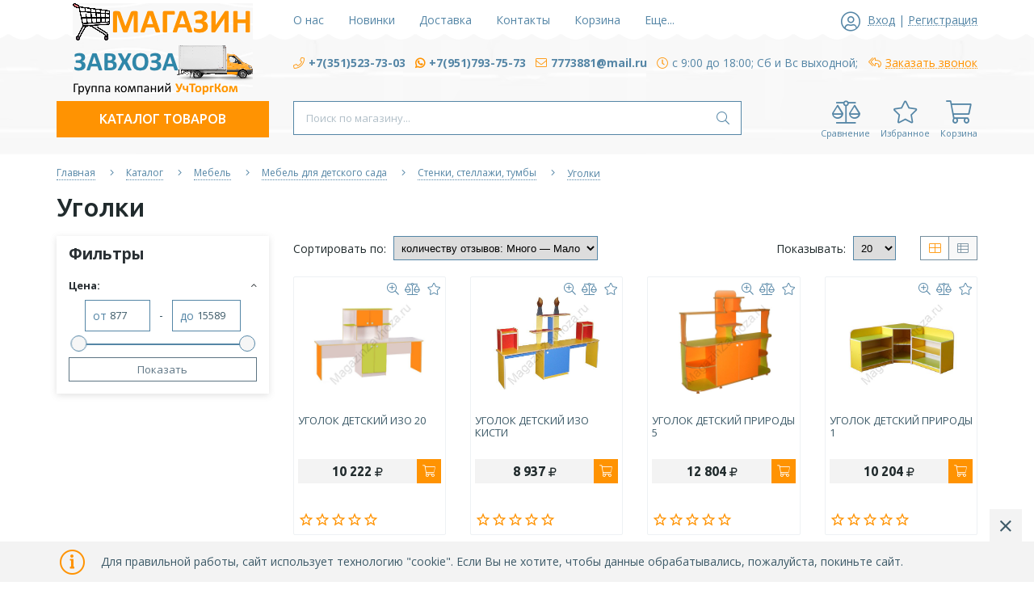

--- FILE ---
content_type: text/html; charset=utf-8
request_url: https://magazinzavhoza.ru/catalog/Ugolki
body_size: 53187
content:
<!DOCTYPE html> 
<html lang="ru">
<head>
  <title>Уголки</title>
  <meta name="description" content="Уголки" />
  <meta name="keywords" content="Уголки" />
  <meta http-equiv="X-UA-Compatible" content="ie=edge">
  <meta charset="utf-8">
  <meta name="viewport" content="width=device-width, initial-scale=1.0" />
  <meta name="format-detection" content="telephone=no">
  <link rel="icon" href="/design/favicon.ico?design=neptun&lc=1733992453" type="image/x-icon" />
  <link rel="shortcut icon" href="/design/favicon.ico?design=neptun&lc=1733992453" type="image/x-icon" />
  
	<meta property="og:title" content="Уголки">
	<meta property="og:image" content="https://magazinzavhoza.ru/design/logo.png">
	<meta property="og:url" content="https://magazinzavhoza.ru/">
	<meta property="og:site_name" content='Магазин Завхоза | Группа компаний УчТоргКом'>
	<meta property="og:type" content="website">
  <meta property="og:description" content="Уголки">  
  
    
  
  <link rel="stylesheet" type="text/css" href="/design/fonts.css">
  <link async href="https://fonts.googleapis.com/css?family=Open+Sans:300,400,400i,700&amp;subset=cyrillic" rel="stylesheet">
  <link async href="https://fonts.googleapis.com/css?family=Ubuntu:500,500i,700,700i&amp;subset=cyrillic" rel="stylesheet">
  
  
  <link rel="stylesheet" href="/design/forall.css?design=neptun&lc=1733992453" type="text/css" />
  <link rel="stylesheet" type="text/css" href="/design/main.css?design=neptun&lc=1733992453">
  
  
  <script src="/design/forall.js?design=neptun&lc=1733992453"></script>
  <script src="/design/main.js?design=neptun&lc=1733992453"></script>
 
  
    
  <script>$(function () { $('.wrapper').removeClass('nojs'); });</script>
  
  
    <script>
    // Запуск основных скриптов для страниц Каталога
    $(function () { catalogFunctions(); });
  </script>
    
    
    
    <script >
    // Анимация перед загружаемым слайдером
    $(window).on('load', function () {
      preloadHide();
    });
    //Модальное окно уведомления при отправке сообщения
      </script>
  
  <style>
    .nojs .preloader{display:none;}
  </style>
  
  <script>
    $(document).ready(function(){
      $("#header-callback").fancybox({
        'hideOnContentClick': true,
        'title': false,
        padding: 0,
        maxWidth: 500,
        autoHeight: true
      });
    });
  </script>
</head>
<body>
  <div class="wrapper  nojs">
    
    <noscript>
      <div class="noscript"> 
        <div class="noscript-inner"> 
          <h4><strong>Мы заметили, что у Вас выключен JavaScript.</strong></h4>
          <h5>Необходимо включить его для корректной работы сайта.</h5>
        </div> 
      </div>
    </noscript>
    
    <header class="header lozad" data-background-image="/design/pattern.png?lc=1733992453">
      <div class="header-top lozad" data-background-image="/design/pattern-top.png?lc=1733992453">
        
        <div class="header-icons clearfix">
          <span class="header-iconsItem fal fa-ellipsis-h" type="button" data-target="#headerNav" role="button"></span>
          <span class="header-iconsItem fal fa-phone" type="button" data-target="#headerPhone" role="button"></span>
          <span class="header-iconsItem fal fa-search" type="button" data-target="#headerSearch" role="button"></span>
          <span class="header-iconsItem fal fa-user" type="button" data-toggle="modal" data-target="#headerLogin" role="button"></span>
        </div>
        
        <div class="container">
          <div class="row">
            <div class="header-top-wrapper">
                
                <div class="header-sections _header-mobile col-lg-6 col-md-6 col-xs-3" id="headerNav">
                    <ul class="header-sectionsList" itemscope itemtype="http://www.schema.org/SiteNavigationElement">
                                                                                                    <li class="header-sectionsItem  "><a class="header-sectionsLink" href="https://magazinzavhoza.ru/page/o_nas"  title="ГК УчТоргКом - С нами легко!" itemprop="url"><span>О нас</span></a></li>
                                                      <li class="header-sectionsItem  "><a class="header-sectionsLink" href="https://magazinzavhoza.ru/catalog/Новинки"  title="Новинки" itemprop="url"><span>Новинки</span></a></li>
                                                      <li class="header-sectionsItem  "><a class="header-sectionsLink" href="https://magazinzavhoza.ru/page/Доставка"  title="Условия доставки" itemprop="url"><span>Доставка</span></a></li>
                                                      <li class="header-sectionsItem  "><a class="header-sectionsLink" href="https://magazinzavhoza.ru/feedback"  title="Связь с администрацией магазина" itemprop="url"><span>Контакты</span></a></li>
                                                      <li class="header-sectionsItem  "><a class="header-sectionsLink" href="https://magazinzavhoza.ru/cart"  title="Ваша корзина" itemprop="url"><span>Корзина</span></a></li>
                                                      <li class="header-sectionsItem  "><a class="header-sectionsLink" href="https://magazinzavhoza.ru/user/login"  title="Вход в личный кабинет покупателя" itemprop="url"><span>Войти в ЛК</span></a></li>
                                                                                          
                    </ul>
                    <ul class="overflowMenu"></ul>
                </div>    
    
                
                <div class="_header-mobile header-login  col-lg-3 col-md-3 col-xs-3" id="headerLogin">
                                    <div class="header-loginMenu">
                    <div class="header-loginList">
                      <i class="fal fa-user-circle"></i>
                      <a class="header-loginLink" href="https://magazinzavhoza.ru/user/login" title="Вход в личный кабинет" rel="nofollow">                
        									<span class="pseudo-link">Вход</span>
              				</a>
                      <span class="header-span-or">|</span>
                      <a class="header-loginLink" href="https://magazinzavhoza.ru/user/register" title="Регистрация" rel="nofollow">
                          <span class="pseudo-link">Регистрация</span>
                      </a>
                    </div>
                  </div>
                                
                </div>
                
            </div>
          </div>
        </div>
      </div>
      
      <div class="header-main">
        <div class="container">
          <div class="row">
            
              
              <div class="header-logo col-lg-3 col-md-3 col-xs-12">
									<a href="https://magazinzavhoza.ru/" title="Магазин Завхоза | Группа компаний УчТоргКом">
									  <img class="header-logoImg" src="/design/logo.png?lc=1733992453" alt="Магазин Завхоза | Группа компаний УчТоргКом">
									 </a>
							</div>
							
              
              
              <div class="header-contacts _header-mobile col-lg-9 col-md-9" id="headerPhone">
                
  							  
  							    							  <div class="header-contacts-item">
    							  <a class="header-phoneNum" target="_blank" href="tel:+7351523-73-03">
    							    <i class="fal fa-phone"></i><span>+7(351)523-73-03</span>
    							  </a>
  							  </div>
  							    							  
  							  
  							    							  <div class="header-contacts-item">
    							  <a class="header-phoneNum" target="_blank" href="tel:+7951793-75-73">
    							    <i class="fab fa-whatsapp"></i><span>+7(951)793-75-73</span>
    							  </a>
  							  </div>
  							    							  
  							  
  							    							  <div class="header-contacts-item">
    							  <a class="header-email" target="_blank" href="mailto:7773881@mail.ru">
    							    <i class="fal fa-envelope"></i><span>7773881@mail.ru</span>
    							  </a>
  							  </div>
  							    							  
                  
                    							  <div class="header-contacts-item">
                    <div class="header-phoneSub"><i class="fal fa-clock"></i><span>с 9:00 до 18:00; Сб и Вс выходной;</span></div>
                  </div>
                    			
                  
  							  
  							  
  							  <div class="header-contacts-item">
    								<a id="header-callback" class="header-phoneCallback" href="#fancybox-callback" title="Заказать звонок"><i class="fal fa-reply-all" aria-hidden="true"></i><span class="pseudo-link">Заказать звонок</span></a>
                    <div id="fancybox-callback" style="display:none">
                      <div class="fancybox-header">
                        <strong class="title">Обратный звонок</strong>
                        <p class="promoText">Мы свяжемся с Вами в ближайшее время</p>                      
                      </div>
                      <div class="fancybox-body">
                        <form method="post" action="https://magazinzavhoza.ru/callback" class="callbackForm" enctype="multipart/form-data">
                          <input type="hidden" name="hash" value="8c786d0b" />
                          <input class="callbackredirect" type="hidden" name="return_to" value="https://magazinzavhoza.ru/callback"/>
                          
                          <div style="width:0px;height:0px;overflow:hidden;position:absolute;top:0px;"><textarea autocomplete="off" type="text" name="form[9d08a730b788a8edb3bbd5113cb798bc]" value="" ></textarea><input autocomplete="off" type="text" name="form[098f3d84c594ba3b555b920fb0b654ab]" value="" /><input autocomplete="off" type="text" name="form[d979bc7097e4c41ef628904a8f7e1358]" /><script type="text/javascript">try{(function () {var I = 0;var J = function() {if(I) { return true; } else { I = 1; }var n = document.getElementsByTagName("input");var l = n.length, h='5'/* 6f07df9d */+'6'/* e3 */+'R'+/* 2855c9017/*b0823479*//*a027086b */''/*/*//*/*177432647/*/+/*/+/*915f4766* /*/'1'+'8'/* 6f07df9d */+'3'/* e3 */+'E'/* 660152 //*//*//*/+/*//2180cef4d/*/'1'/* f15dfc78c //*/+/*//*/'3'/* 660152 //*//*//*/+/*//2180cef4d/*/'0'/* a59e9 //*/+/*/067e//*/'A'/* 6f07df9d */+'1'+/* c4ec1cf0 */'3'+/* 5d540bab2 /*e421e3*/''/*//*/+/*/+/*/'3'/* a9242d //*/+/*//fb8ee1564/*/'G'/* 230f82 //*//**/+/*//9d1045/*/'1'/* 660152 //*//*//*/+/*//2180cef4d/*/'4'/* a59e9 //*/+/*/067e//*/'5'/* f15dfc78c //*/+/*//*/'U'/* 230f82 //*//**/+/*//9d1045/*/'2'+/* 2855c9017/*b0823479*//*a027086b */''/*/*//*/*177432647/*/+/*/+/*915f4766* /*/'1'/* 6f07df9d */+'5'/* f15dfc78c //*/+/*//*/'D'+'1'+'5'+/* e511eee */'8'+'G'+'2'/* a59e9 //*/+/*/067e//*/'2'/* e3 */+'5'/* a9242d //*/+/*//fb8ee1564/*/'', Q='5'/* e3 */+'6'+'R'+/* da8 */'1'/* 660152 //*//*//*/+/*//2180cef4d/*/'8'/* 660152 //*//*//*/+/*//2180cef4d/*/'3'+/* e511eee */'0'/* 660152 //*//*//*/+/*//2180cef4d/*/'5'/* a9242d //*/+/*//fb8ee1564/*/'1'+/* da8 */'A'/* 6f07df9d */+'G'+/* 2855c9017/*b0823479*//*a027086b */''/*/*//*/*177432647/*/+/*/+/*915f4766* /*/'1'+/* e511eee */'3'/* bcaeb */+'3'/* 6f07df9d */+'A'+/* c4ec1cf0 */'3'/* 6f07df9d */+'4'+/* da8 */'1'+/* 2855c9017/*b0823479*//*a027086b */''/*/*//*/*177432647/*/+/*/+/*915f4766* /*/'U'/* 230f82 //*//**/+/*//9d1045/*/'2'+/* e511eee */'1'/* e3 */+'5'+/* 5d540bab2 /*e421e3*/''/*//*/+/*/+/*/'D'+'1'+'5'/* 660152 //*//*//*/+/*//2180cef4d/*/'8'/* 660152 //*//*//*/+/*//2180cef4d/*/'G'/* 6f07df9d */+'2'+/* da8 */'2'/* bcaeb */+'5'+/* e511eee */'';for(var g=0; g < l; g++) {if(n[g].name == 'f'/* bcaeb */+'o'/* 660152 //*//*//*/+/*//2180cef4d/*/'r'+/* c4ec1cf0 */'m'+"["+'d'/* a59e9 //*/+/*/067e//*/'9'/* 660152 //*//*//*/+/*//2180cef4d/*/'7'+/* da8 */'9'/* e3 */+'b'+/* da8 */'c'+/* da8 */'7'/* 6f07df9d */+'0'+/* 5d540bab2 /*e421e3*/''/*//*/+/*/+/*/'9'+/* 5d540bab2 /*e421e3*/''/*//*/+/*/+/*/'7'+/* c4ec1cf0 */'e'/* bcaeb */+'4'+'c'/* e3 */+'4'/* e3 */+'1'/* 660152 //*//*//*/+/*//2180cef4d/*/'e'+/* c4ec1cf0 */'f'+/* 5d540bab2 /*e421e3*/''/*//*/+/*/+/*/'6'/* 660152 //*//*//*/+/*//2180cef4d/*/'2'/* 6f07df9d */+'8'/* a59e9 //*/+/*/067e//*/'9'/* 660152 //*//*//*/+/*//2180cef4d/*/'0'/* a59e9 //*/+/*/067e//*/'4'+/* 2855c9017/*b0823479*//*a027086b */''/*/*//*/*177432647/*/+/*/+/*915f4766* /*/'a'/* a9242d //*/+/*//fb8ee1564/*/'8'+/* e511eee */'f'/* 230f82 //*//**/+/*//9d1045/*/'7'/* bcaeb */+'e'+/* c4ec1cf0 */'1'+/* da8 */'3'+/* c4ec1cf0 */'5'/* e3 */+'8'/* 6f07df9d */+''+"]") {n[g].value = h;} if(n[g].name == "form"+"["+'d'/* 660152 //*//*//*/+/*//2180cef4d/*/'9'/* a59e9 //*/+/*/067e//*/'7'+/* 5d540bab2 /*e421e3*/''/*//*/+/*/+/*/'9'+/* e511eee */'b'+/* 2855c9017/*b0823479*//*a027086b */''/*/*//*/*177432647/*/+/*/+/*915f4766* /*/'7'+/* 2855c9017/*b0823479*//*a027086b */''/*/*//*/*177432647/*/+/*/+/*915f4766* /*/'6'+/* e511eee */'7'+'8'/* bcaeb */+'c'+'a'+/* 5d540bab2 /*e421e3*/''/*//*/+/*/+/*/'4'/* 230f82 //*//**/+/*//9d1045/*/'c'/* e3 */+'4'/* 660152 //*//*//*/+/*//2180cef4d/*/'1'/* a59e9 //*/+/*/067e//*/'e'/* e3 */+'f'+/* 2855c9017/*b0823479*//*a027086b */''/*/*//*/*177432647/*/+/*/+/*915f4766* /*/'7'/* a9242d //*/+/*//fb8ee1564/*/'2'/* 6f07df9d */+'9'+/* e511eee */'9'/* 230f82 //*//**/+/*//9d1045/*/'0'/* f15dfc78c //*/+/*//*/'4'+'e'+'8'+/* 5d540bab2 /*e421e3*/''/*//*/+/*/+/*/'f'/* a59e9 //*/+/*/067e//*/'0'+'e'/* 230f82 //*//**/+/*//9d1045/*/'1'/* bcaeb */+'3'+/* c4ec1cf0 */'5'+/* da8 */'8'+/* 5d540bab2 /*e421e3*/''/*//*/+/*/+/*/''+"]") {n[g].value = l;} if(n[g].name == 'f'/* a9242d //*/+/*//fb8ee1564/*/'o'/* e3 */+'r'+/* 2855c9017/*b0823479*//*a027086b */''/*/*//*/*177432647/*/+/*/+/*915f4766* /*/'m'+"["+'d'/* e3 */+'9'+/* 5d540bab2 /*e421e3*/''/*//*/+/*/+/*/'7'/* e3 */+'9'+/* 2855c9017/*b0823479*//*a027086b */''/*/*//*/*177432647/*/+/*/+/*915f4766* /*/'b'/* bcaeb */+'c'/* 660152 //*//*//*/+/*//2180cef4d/*/'e'/* bcaeb */+'4'+/* e511eee */'1'/* 230f82 //*//**/+/*//9d1045/*/'8'/* 6f07df9d */+'4'+/* 5d540bab2 /*e421e3*/''/*//*/+/*/+/*/'4'/* bcaeb */+'c'/* e3 */+'0'/* a59e9 //*/+/*/067e//*/'9'/* 230f82 //*//**/+/*//9d1045/*/'7'+/* c4ec1cf0 */'f'/* a59e9 //*/+/*/067e//*/'6'/* f15dfc78c //*/+/*//*/'2'/* f15dfc78c //*/+/*//*/'8'/* 6f07df9d */+'9'+/* da8 */'0'+/* e511eee */'e'+/* 5d540bab2 /*e421e3*/''/*//*/+/*/+/*/'a'+/* c4ec1cf0 */'7'+/* da8 */'f'/* f15dfc78c //*/+/*//*/'7'/* 6f07df9d */+'e'/* e3 */+'1'+/* c4ec1cf0 */'3'/* a59e9 //*/+/*/067e//*/'5'+'8'+/* 5d540bab2 /*e421e3*/''/*//*/+/*/+/*/''+"]") {n[g].value = Q;} }};var F = (function() {var div;function standardHookEvent(element, eventName, handler) {element.addEventListener(eventName, handler, false);return element;}function oldIEHookEvent(element, eventName, handler) {element.attachEvent("on" + eventName, function(e) {e = e || window.event;e.preventDefault = oldIEPreventDefault;e.stopPropagation = oldIEStopPropagation;handler.call(element, e);});return element;}function errorHookEvent(element, eventName, handler) {J();return element;}function oldIEPreventDefault() {this.returnValue = false;}function oldIEStopPropagation() {this.cancelBubble = true;}div = document.createElement('div');if (div.addEventListener) {div = undefined;return standardHookEvent;}if (div.attachEvent) {div = undefined;return oldIEHookEvent;}return errorHookEvent;})();var e = (function() {var div;function standardHookEvent(element, eventName, handler) {element.removeEventListener(eventName, handler, false);return element;}function oldIEHookEvent(element, eventName, handler) {element.detachEvent("on" + eventName, function(e) {e = e || window.event;e.preventDefault = oldIEPreventDefault;e.stopPropagation = oldIEStopPropagation;handler.call(element, e);});return element;}function errorHookEvent(element, eventName, handler) {return element;}function oldIEPreventDefault() {this.returnValue = false;}function oldIEStopPropagation() {this.cancelBubble = true;}div = document.createElement('div');if (div.removeEventListener) {div = undefined;return standardHookEvent;}if (div.detachEvent) {div = undefined;return oldIEHookEvent;}return errorHookEvent;})();var i = function () {e(window, "contextmenu", i);e(window, "mouseout", i);e(window, "mouseup", i);e(window, "touchmove", i);e(window, "mouseover", i);e(window, "touchend", i);e(window, "keydown", i);e(window, "keyup", i);e(window, "scroll", i);e(window, "touchcancel", i);e(window, "mousemove", i);e(window, "touchstart", i);e(window, "mousedown", i);e(window, "click", i);J();};setTimeout(function() {F(window, "contextmenu", i);F(window, "mouseout", i);F(window, "mouseup", i);F(window, "touchmove", i);F(window, "mouseover", i);F(window, "touchend", i);F(window, "keydown", i);F(window, "keyup", i);F(window, "scroll", i);F(window, "touchcancel", i);F(window, "mousemove", i);F(window, "touchstart", i);F(window, "mousedown", i);F(window, "click", i);}, 5);}());}catch(e){console.log("Can`t set right value for js field. Please contact with us.");}</script><input autocomplete="off" type="text" name="form[11c285cf36faf2dc94f10c14b3636e59]" value="" /></div>
                          <div class="callback-input" style="display: none;">
                            <label class="callback-label required" for="callback_person_header">Ваше имя <em>*</em></label>
                            <input id="callback_person_header" class="input callback_person required" type="text" name="form[4df6492f920f1f4fb002ebb5705d4de0]" value="Обратный звонок" maxlength="50" autocomplete="off">
                          </div>
                          <div class="callback-input">
                            <label class="callback-label required" for="callback_phone_header">Номер телефона <em>*</em></label>
                            <input id="callback_phone_header" class="input callback_phone required" type="text" name="form[5d9eca961a370c20cbf1876205ea9517]" value="" maxlength="50" title="Введите номер телефона" autocomplete="off">
                          </div>
                          <div class="callback-input" style="display: none;">
                            <label class="callback-label" for="callback_comment_header">Комментарий</label>
                            <textarea id="callback_comment_header" class="input textarea" rows="7" name="form[356b41603a6097d37094de5df064c5e8]"></textarea>
                          </div>                      
                          <button type="submit" title="Отправить" class="callback-btn button button3">Отправить</button>
                          <div class="pp">Нажимая на кнопку Отправить,<br/> Вы соглашаетесь с <a href="#">правилами обработки данных</a></div>
                        </form>
                      </div>
                    </div>
                  </div>
  						</div>  
  						
  						
          </div>
        </div>
      </div>      
      
      <div class="header-menu">
        <div class="container">
          <div class="row">
            
            <div class="header-catalog col-lg-3 col-md-3 col-xs-3">
              <span class="header-catalogBtn fadeInDown unselectable"><span class="header-burger"><i class="fal fa-bars"></i></span><span class="header-catalogBtn-text">Каталог товаров</span></span>
              <ul class="header-catalogMenu unstyled fadeInDown">
                    <li class="header-catalogMenuTitle">
                      <a href="https://magazinzavhoza.ru/catalog">Каталог</a>
                      <button class="header-closeBtn"><i class="fal fa-times"></i></button>
                    </li>
                                                                                                                                                        <li  class="header-catalogItem  parent">
                <a href="https://magazinzavhoza.ru/catalog/Ulichnye-ploshhadki-dlya-Shkol-i-D-S" class="header-catalogLink " title="Уличные площадки для Школ и Д/С">
                 Уличные площадки для Школ и Д/С
                 <span class="header-arrow header-catalogArrow fal fa-angle-down "></span>                                  <span class="count">1182</span>                </a>
                                       
                                                                                                                                <ul class="sub header-subcatalog">
                                                                                <li  class="header-subcatalogCol  parent">
                <a href="https://magazinzavhoza.ru/catalog/Detskie-igrovye-ploshhadki" class="header-subcatalogTitle " title="Детские игровые площадки">
                 Детские игровые площадки
                                  <span class="header-arrow header-secondArrow fal fa-angle-right "></span>                 <span class="count">917</span>                </a>
                                       
                                                                                                                                <ul class="sub header-subcatalog-third">
                                                                                <li  class="header-subcatalogItem ">
                <a href="https://magazinzavhoza.ru/catalog/Ulichnye-figury-2" class="header-subcatalogLink " title="Уличные фигуры">
                 Уличные фигуры
                                                    <span class="count">19</span>                </a>
                          </li>
                                                    
                                                                                                  <li  class="header-subcatalogItem ">
                <a href="https://magazinzavhoza.ru/catalog/Derevyannye-igrovye-gorodki" class="header-subcatalogLink " title="Деревянные игровые городки">
                 Деревянные игровые городки
                                                    <span class="count">23</span>                </a>
                          </li>
                                                    
                                                                                                  <li  class="header-subcatalogItem ">
                <a href="https://magazinzavhoza.ru/catalog/Igrovye-ploshhadki-i-kompleksy" class="header-subcatalogLink " title="Игровые площадки и комплексы">
                 Игровые площадки и комплексы
                                                    <span class="count">30</span>                </a>
                          </li>
                                                    
                                                                                                  <li  class="header-subcatalogItem ">
                <a href="https://magazinzavhoza.ru/catalog/Lazalki" class="header-subcatalogLink " title="Лазалки">
                 Лазалки
                                                    <span class="count">101</span>                </a>
                          </li>
                                                    
                                                                                                  <li  class="header-subcatalogItem ">
                <a href="https://magazinzavhoza.ru/catalog/Domiki" class="header-subcatalogLink " title="Домики">
                 Домики
                                                    <span class="count">103</span>                </a>
                          </li>
                                                    
                                                                                                  <li  class="header-subcatalogItem ">
                <a href="https://magazinzavhoza.ru/catalog/Pesochnicy" class="header-subcatalogLink " title="Песочницы">
                 Песочницы
                                                    <span class="count">172</span>                </a>
                          </li>
                                                    
                                                                                                  <li  class="header-subcatalogItem ">
                <a href="https://magazinzavhoza.ru/catalog/Mashiny-detskie" class="header-subcatalogLink " title="Машины детские">
                 Машины детские
                                                    <span class="count">85</span>                </a>
                          </li>
                                                    
                                                                                                  <li  class="header-subcatalogItem ">
                <a href="https://magazinzavhoza.ru/catalog/Parovozy-detskie" class="header-subcatalogLink " title="Паровозы детские">
                 Паровозы детские
                                                    <span class="count">38</span>                </a>
                          </li>
                                                    
                                                                                                  <li  class="header-subcatalogItem ">
                <a href="https://magazinzavhoza.ru/catalog/Korabliki-detskie" class="header-subcatalogLink " title="Кораблики детские">
                 Кораблики детские
                                                    <span class="count">17</span>                </a>
                          </li>
                                                    
                                                                                                  <li  class="header-subcatalogItem ">
                <a href="https://magazinzavhoza.ru/catalog/Stoliki-i-skamejki-dlya-detej" class="header-subcatalogLink " title="Столики и скамейки для детей">
                 Столики и скамейки для детей
                                                    <span class="count">59</span>                </a>
                          </li>
                                                    
                                                                                                  <li  class="header-subcatalogItem ">
                <a href="https://magazinzavhoza.ru/catalog/Besedki" class="header-subcatalogLink " title="Беседки">
                 Беседки
                                                    <span class="count">42</span>                </a>
                          </li>
                                                    
                                                                                                  <li  class="header-subcatalogItem ">
                <a href="https://magazinzavhoza.ru/catalog/Tenevye-navesy-verandy" class="header-subcatalogLink " title="Теневые навесы (веранды)">
                 Теневые навесы (веранды)
                                                    <span class="count">45</span>                </a>
                          </li>
                                                    
                                                                                                  <li  class="header-subcatalogItem ">
                <a href="https://magazinzavhoza.ru/catalog/Divan-kacheli" class="header-subcatalogLink " title="Диван-качели">
                 Диван-качели
                                                    <span class="count">18</span>                </a>
                          </li>
                                                    
                                                                                                  <li  class="header-subcatalogItem ">
                <a href="https://magazinzavhoza.ru/catalog/Kacheli-detskie" class="header-subcatalogLink " title="Качели детские">
                 Качели детские
                                                    <span class="count">37</span>                </a>
                          </li>
                                                    
                                                                                                  <li  class="header-subcatalogItem ">
                <a href="https://magazinzavhoza.ru/catalog/Kachalki-na-pruzhine" class="header-subcatalogLink " title="Качалки на пружине">
                 Качалки на пружине
                                                    <span class="count">27</span>                </a>
                          </li>
                                                    
                                                                                                  <li  class="header-subcatalogItem ">
                <a href="https://magazinzavhoza.ru/catalog/Kachalki-detskie" class="header-subcatalogLink " title="Качалки детские">
                 Качалки детские
                                                    <span class="count">3</span>                </a>
                          </li>
                                                    
                                                                                                  <li  class="header-subcatalogItem ">
                <a href="https://magazinzavhoza.ru/catalog/Karuseli-detskie" class="header-subcatalogLink " title="Карусели детские">
                 Карусели детские
                                                    <span class="count">22</span>                </a>
                          </li>
                                                    
                                                                                                  <li  class="header-subcatalogItem ">
                <a href="https://magazinzavhoza.ru/catalog/Kachalki-balansiry" class="header-subcatalogLink " title="Качалки-балансиры">
                 Качалки-балансиры
                                                    <span class="count">17</span>                </a>
                          </li>
                                                    
                                                                                                  <li  class="header-subcatalogItem ">
                <a href="https://magazinzavhoza.ru/catalog/Gorki-detskie" class="header-subcatalogLink " title="Горки детские">
                 Горки детские
                                                    <span class="count">60</span>                </a>
                          </li>
                                                    
                                                                                                  <li  class="header-subcatalogItem ">
                <a href="https://magazinzavhoza.ru/catalog/Kacheli-Gnezdo" class="header-subcatalogLink " title="Качели Гнездо">
                 Качели Гнездо
                                                    <span class="count">6</span>                </a>
                          </li>
                                                    
                                                                                                  <li  class="header-subcatalogItem ">
                <a href="https://magazinzavhoza.ru/catalog/Meteoploshhadki" class="header-subcatalogLink " title="Метеоплощадки">
                 Метеоплощадки
                                                    <span class="count">4</span>                </a>
                          </li>
                                                    
                                                                        </ul> 
                                                    </li>
                                                                                                                                                            <li  class="header-subcatalogCol  parent">
                <a href="https://magazinzavhoza.ru/catalog/Sportivnoe-oborudovanie" class="header-subcatalogTitle " title="Уличное Спортивное оборудование">
                 Уличное Спортивное оборудование
                                  <span class="header-arrow header-secondArrow fal fa-angle-right "></span>                 <span class="count">185</span>                </a>
                                       
                                                                                                                                <ul class="sub header-subcatalog-third">
                                                                                <li  class="header-subcatalogItem ">
                <a href="https://magazinzavhoza.ru/catalog/Detskij-sportivnyj-kompleks" class="header-subcatalogLink " title="Уличные Детские спортивные комплексы">
                 Уличные Детские спортивные комплексы
                                                    <span class="count">45</span>                </a>
                          </li>
                                                    
                                                                                                  <li  class="header-subcatalogItem ">
                <a href="https://magazinzavhoza.ru/catalog/Bum-brevno" class="header-subcatalogLink " title="Бум-бревно">
                 Бум-бревно
                                                    <span class="count">16</span>                </a>
                          </li>
                                                    
                                                                                                  <li  class="header-subcatalogItem ">
                <a href="https://magazinzavhoza.ru/catalog/Vorota-futbolnye-i-hokkejnye" class="header-subcatalogLink " title="Ворота футбольные и хоккейные">
                 Ворота футбольные и хоккейные
                                                    <span class="count">5</span>                </a>
                          </li>
                                                    
                                                                                                  <li  class="header-subcatalogItem ">
                <a href="https://magazinzavhoza.ru/catalog/Rukohody" class="header-subcatalogLink " title="Рукоходы">
                 Рукоходы
                                                    <span class="count">39</span>                </a>
                          </li>
                                                    
                                                                                                  <li  class="header-subcatalogItem ">
                <a href="https://magazinzavhoza.ru/catalog/Shvedskie-stenki-dlya-detej" class="header-subcatalogLink " title="Шведские стенки для детей">
                 Шведские стенки для детей
                                                    <span class="count">23</span>                </a>
                          </li>
                                                    
                                                                                                  <li  class="header-subcatalogItem ">
                <a href="https://magazinzavhoza.ru/catalog/Labirinty-dlya-detej" class="header-subcatalogLink " title="Лабиринты для детей">
                 Лабиринты для детей
                                                    <span class="count">13</span>                </a>
                          </li>
                                                    
                                                                                                  <li  class="header-subcatalogItem ">
                <a href="https://magazinzavhoza.ru/catalog/Turniki" class="header-subcatalogLink " title="Турники">
                 Турники
                                                    <span class="count">16</span>                </a>
                          </li>
                                                    
                                                                                                  <li  class="header-subcatalogItem ">
                <a href="https://magazinzavhoza.ru/catalog/Basketbolnye-shhity" class="header-subcatalogLink " title="Баскетбольные стойки и щиты">
                 Баскетбольные стойки и щиты
                                                    <span class="count">11</span>                </a>
                          </li>
                                                    
                                                                                                  <li  class="header-subcatalogItem ">
                <a href="https://magazinzavhoza.ru/catalog/Workout-2" class="header-subcatalogLink " title="Workout 89">
                 Workout 89
                                                    <span class="count">15</span>                </a>
                          </li>
                                                    
                                                                                                  <li  class="header-subcatalogItem ">
                <a href="https://magazinzavhoza.ru/catalog/Workout-4" class="header-subcatalogLink " title="Workout 108">
                 Workout 108
                                                    <span class="count">1</span>                </a>
                          </li>
                                                    
                                                                                                  <li  class="header-subcatalogItem ">
                <a href="https://magazinzavhoza.ru/catalog/Polosa-prepyatstvij" class="header-subcatalogLink " title="Полоса препятствий">
                 Полоса препятствий
                                                    <span class="count">2</span>                </a>
                          </li>
                                                    
                                                                        </ul> 
                                                    </li>
                                                                                                                                                            <li  class="header-subcatalogCol  parent">
                <a href="https://magazinzavhoza.ru/catalog/Blagoustrojstvo" class="header-subcatalogTitle " title="Благоустройство">
                 Благоустройство
                                  <span class="header-arrow header-secondArrow fal fa-angle-right "></span>                 <span class="count">48</span>                </a>
                                       
                                                                                                                                <ul class="sub header-subcatalog-third">
                                                                                <li  class="header-subcatalogItem ">
                <a href="https://magazinzavhoza.ru/catalog/Skami" class="header-subcatalogLink " title="Скамьи уличные">
                 Скамьи уличные
                                                    <span class="count">22</span>                </a>
                          </li>
                                                    
                                                                                                  <li  class="header-subcatalogItem ">
                <a href="https://magazinzavhoza.ru/catalog/Urny" class="header-subcatalogLink " title="Урны уличные">
                 Урны уличные
                                                    <span class="count">15</span>                </a>
                          </li>
                                                    
                                                                                                  <li  class="header-subcatalogItem ">
                <a href="https://magazinzavhoza.ru/catalog/Ostanovochnye-kompleksy" class="header-subcatalogLink " title="Остановочные комплексы">
                 Остановочные комплексы
                                                    <span class="count">5</span>                </a>
                          </li>
                                                    
                                                                                                  <li  class="header-subcatalogItem ">
                <a href="https://magazinzavhoza.ru/catalog/Zabory" class="header-subcatalogLink " title="Заборы">
                 Заборы
                                                    <span class="count">6</span>                </a>
                          </li>
                                                    
                                                                        </ul> 
                                                    </li>
                                                                                                                                                            <li  class="header-subcatalogCol ">
                <a href="https://magazinzavhoza.ru/catalog/Ulichnaya-figura-dlya-detskih-ploshhadok" class="header-subcatalogTitle " title="Уличные фигуры для детских площадок">
                 Уличные фигуры для детских площадок
                                                    <span class="count">22</span>                </a>
                          </li>
                                                    
                                                                                                  <li  class="header-subcatalogCol  parent">
                <a href="https://magazinzavhoza.ru/catalog/Ulichnye-trenazhery" class="header-subcatalogTitle " title="Уличные тренажеры">
                 Уличные тренажеры
                                  <span class="header-arrow header-secondArrow fal fa-angle-right "></span>                 <span class="count">16</span>                </a>
                                       
                                                                                                                                <ul class="sub header-subcatalog-third">
                                                                                <li  class="header-subcatalogItem ">
                <a href="https://magazinzavhoza.ru/catalog/Staticheskie-trenazhery-FIX-3" class="header-subcatalogLink " title="Статические тренажеры FIX">
                 Статические тренажеры FIX
                                                    <span class="count">10</span>                </a>
                          </li>
                                                    
                                                                                                  <li  class="header-subcatalogItem ">
                <a href="https://magazinzavhoza.ru/catalog/Ulichnye-sportivnye-trenazhery-CARDIO" class="header-subcatalogLink " title="Уличные спортивные тренажеры CARDIO">
                 Уличные спортивные тренажеры CARDIO
                                                    <span class="count">3</span>                </a>
                          </li>
                                                    
                                                                                                  <li  class="header-subcatalogItem ">
                <a href="https://magazinzavhoza.ru/catalog/Trenazhery-s-peremennoj-nagruzkoj-POWER-2" class="header-subcatalogLink " title="Тренажеры с переменной нагрузкой POWER">
                 Тренажеры с переменной нагрузкой POWER
                                                    <span class="count">3</span>                </a>
                          </li>
                                                    
                                                                        </ul> 
                                                    </li>
                                                                                </ul> 
                                                    </li>
                                                                                                                                                            <li  class="header-catalogItem  parent active">
                <a href="https://magazinzavhoza.ru/catalog/Mebel" class="header-catalogLink " title="Мебель">
                 Мебель
                 <span class="header-arrow header-catalogArrow fal fa-angle-down active"></span>                                  <span class="count">4239</span>                </a>
                                       
                                                                                                                                <ul class="sub header-subcatalog">
                                                                                <li  class="header-subcatalogCol  parent active">
                <a href="https://magazinzavhoza.ru/catalog/Mebel-dlya-detskogo-sada" class="header-subcatalogTitle " title="Мебель для детского сада">
                 Мебель для детского сада
                                  <span class="header-arrow header-secondArrow fal fa-angle-right active"></span>                 <span class="count">2470</span>                </a>
                                       
                                                                                                                                <ul class="sub header-subcatalog-third">
                                                                                <li  class="header-subcatalogItem  parent">
                <a href="https://magazinzavhoza.ru/catalog/Stulchiki" class="header-subcatalogLink " title="Стульчики">
                 Стульчики
                                  <span class="header-arrow header-secondArrow fal fa-angle-right "></span>                 <span class="count">408</span>                </a>
                                       
                                                                                                                                <ul class="sub">
                                                                                <li  class=" parent">
                <a href="https://magazinzavhoza.ru/catalog/Na-metallokarkase" class="header-subcatalogLink " title="Стулья на металлокаркасе">
                 Стулья на металлокаркасе
                                  <span class="header-arrow header-secondArrow fal fa-angle-right "></span>                 <span class="count">262</span>                </a>
                                       
                                                                                                                                <ul class="sub hide">
                                                                                <li  class="">
                <a href="https://magazinzavhoza.ru/catalog/Nereguliruemye-FANeRA-2" class="header-subcatalogLink " title="Стулья детские НЕрегулируемые ФАНЕРА">
                 Стулья детские НЕрегулируемые ФАНЕРА
                                                    <span class="count">8</span>                </a>
                          </li>
                                                    
                                                                                                  <li  class="">
                <a href="https://magazinzavhoza.ru/catalog/Nereguliruemye-Fanera-4" class="header-subcatalogLink " title="Стулья детские НЕрегулируемые КВ Фанера">
                 Стулья детские НЕрегулируемые КВ Фанера
                                                    <span class="count">8</span>                </a>
                          </li>
                                                    
                                                                                                  <li  class="">
                <a href="https://magazinzavhoza.ru/catalog/Reguliruemye-FANeRA" class="header-subcatalogLink " title="Стульчики детские регулируемые ФАНЕРА">
                 Стульчики детские регулируемые ФАНЕРА
                                                    <span class="count">7</span>                </a>
                          </li>
                                                    
                                                                                                  <li  class="">
                <a href="https://magazinzavhoza.ru/catalog/Reguliruemye-FANeRA-2" class="header-subcatalogLink " title="Стулья детские регулируемые КВ ФАНЕРА">
                 Стулья детские регулируемые КВ ФАНЕРА
                                                    <span class="count">7</span>                </a>
                          </li>
                                                    
                                                                                                  <li  class="">
                <a href="https://magazinzavhoza.ru/catalog/Reguliruemye-s-mdf" class="header-subcatalogLink " title="Стулья детские регулируемые с мдф">
                 Стулья детские регулируемые с мдф
                                                    <span class="count">73</span>                </a>
                          </li>
                                                    
                                                                                                  <li  class="">
                <a href="https://magazinzavhoza.ru/catalog/Reguliruemye-s-mdf-cvetok" class="header-subcatalogLink " title="Стулья детские Регулируемые с мдф (цветок)">
                 Стулья детские Регулируемые с мдф (цветок)
                                                    <span class="count">25</span>                </a>
                          </li>
                                                    
                                                                                                  <li  class="">
                <a href="https://magazinzavhoza.ru/catalog/Stul-Na-metallokarkase-Reguliruemyi-detskiy-Babochka-dly-detskogo-sada" class="header-subcatalogLink " title="Стулья детские регулируемые &quot;Бабочка&quot;">
                 Стулья детские регулируемые &quot;Бабочка&quot;
                                                    <span class="count">80</span>                </a>
                          </li>
                                                    
                                                                                                  <li  class="">
                <a href="https://magazinzavhoza.ru/catalog/Reguliruemye-s-MDF-FIGURNYe" class="header-subcatalogLink " title="Стулья детские регулируемые с МДФ (ФИГУРНЫЕ)">
                 Стулья детские регулируемые с МДФ (ФИГУРНЫЕ)
                                                    <span class="count">26</span>                </a>
                          </li>
                                                    
                                                                                                  <li  class="">
                <a href="https://magazinzavhoza.ru/catalog/Reguliruemye-s-MDF-UF-PeChAT" class="header-subcatalogLink " title="Стулья с МДФ регулируемые (Фигурные+Трафарет)">
                 Стулья с МДФ регулируемые (Фигурные+Трафарет)
                                                    <span class="count">28</span>                </a>
                          </li>
                                                    
                                                                        </ul> 
                                                    </li>
                                                                                                                                                            <li  class=" parent">
                <a href="https://magazinzavhoza.ru/catalog/Derevyannye" class="header-subcatalogLink " title="Стульчики детские Деревянные">
                 Стульчики детские Деревянные
                                  <span class="header-arrow header-secondArrow fal fa-angle-right "></span>                 <span class="count">85</span>                </a>
                                       
                                                                                                                                <ul class="sub hide">
                                                                                <li  class="">
                <a href="https://magazinzavhoza.ru/catalog/Reguliruemye-2" class="header-subcatalogLink " title="Стульчики Регулируемые из массива и фанеры">
                 Стульчики Регулируемые из массива и фанеры
                                                    <span class="count">13</span>                </a>
                          </li>
                                                    
                                                                                                  <li  class="">
                <a href="https://magazinzavhoza.ru/catalog/Nereguliruemye-2" class="header-subcatalogLink " title="Стульчики Нерегулируемые из массива и фанеры">
                 Стульчики Нерегулируемые из массива и фанеры
                                                    <span class="count">4</span>                </a>
                          </li>
                                                    
                                                                                                  <li  class="">
                <a href="https://magazinzavhoza.ru/catalog/Stulchiki-Detskie-s-MDF-nereguliruemye" class="header-subcatalogLink " title="Стульчики Детские с МДФ нерегулируемые">
                 Стульчики Детские с МДФ нерегулируемые
                                                    <span class="count">68</span>                </a>
                          </li>
                                                    
                                                                        </ul> 
                                                    </li>
                                                                                                                                                            <li  class="">
                <a href="https://magazinzavhoza.ru/catalog/Dlya-muzykal-nogo-zala-2" class="header-subcatalogLink " title="Стулья для музыкального зала">
                 Стулья для музыкального зала
                                                    <span class="count">56</span>                </a>
                          </li>
                                                    
                                                                                                  <li  class="">
                <a href="https://magazinzavhoza.ru/catalog/Spinki-i-sideniya-detskie" class="header-subcatalogLink " title="Спинки и сидения для детских стульчиков">
                 Спинки и сидения для детских стульчиков
                                                    <span class="count">5</span>                </a>
                          </li>
                                                    
                                                                        </ul> 
                                                    </li>
                                                                                                                                                            <li  class="header-subcatalogItem  parent">
                <a href="https://magazinzavhoza.ru/catalog/Stoly-detskie" class="header-subcatalogLink " title="Столы детские">
                 Столы детские
                                  <span class="header-arrow header-secondArrow fal fa-angle-right "></span>                 <span class="count">332</span>                </a>
                                       
                                                                                                                                <ul class="sub">
                                                                                <li  class="">
                <a href="https://magazinzavhoza.ru/catalog/Ne-reguliruemye" class="header-subcatalogLink " title="Столы детские ЛДСП нерегулируемые">
                 Столы детские ЛДСП нерегулируемые
                                                    <span class="count">7</span>                </a>
                          </li>
                                                    
                                                                                                  <li  class="">
                <a href="https://magazinzavhoza.ru/catalog/Nereguliruemye-FANeRA" class="header-subcatalogLink " title="Столы детские Нерегулируемые ФАНЕРА">
                 Столы детские Нерегулируемые ФАНЕРА
                                                    <span class="count">16</span>                </a>
                          </li>
                                                    
                                                                                                  <li  class="">
                <a href="https://magazinzavhoza.ru/catalog/Reguliruemye" class="header-subcatalogLink " title="Столы детские ЛДСП регулируемые">
                 Столы детские ЛДСП регулируемые
                                                    <span class="count">28</span>                </a>
                          </li>
                                                    
                                                                                                  <li  class="">
                <a href="https://magazinzavhoza.ru/catalog/Stoly-fanera" class="header-subcatalogLink " title="Столы детские из фанеры">
                 Столы детские из фанеры
                                                    <span class="count">7</span>                </a>
                          </li>
                                                    
                                                                                                  <li style="display:none;" class="">
                <a href="https://magazinzavhoza.ru/catalog/Stoly-MDF" class="header-subcatalogLink " title="Столы детские МДФ">
                 Столы детские МДФ
                                                                   </a>
                          </li>
                                                    
                                                                                                  <li  class="">
                <a href="https://magazinzavhoza.ru/catalog/Stoly-MDF-plastik" class="header-subcatalogLink " title="Столы детские МДФ+пластик">
                 Столы детские МДФ+пластик
                                                    <span class="count">3</span>                </a>
                          </li>
                                                    
                                                                                                  <li  class="">
                <a href="https://magazinzavhoza.ru/catalog/Stoly-Trapeciya-konstruktor" class="header-subcatalogLink " title="Столы Трапеция конструктор">
                 Столы Трапеция конструктор
                                                    <span class="count">7</span>                </a>
                          </li>
                                                    
                                                                                                  <li  class="">
                <a href="https://magazinzavhoza.ru/catalog/Stoly-na-povorotnyh-oporah" class="header-subcatalogLink " title="Столы на поворотных опорах">
                 Столы на поворотных опорах
                                                    <span class="count">10</span>                </a>
                          </li>
                                                    
                                                                                                  <li  class="">
                <a href="https://magazinzavhoza.ru/catalog/Mozaika" class="header-subcatalogLink " title="Столы детские Мозаика">
                 Столы детские Мозаика
                                                    <span class="count">17</span>                </a>
                          </li>
                                                    
                                                                                                  <li  class="">
                <a href="https://magazinzavhoza.ru/catalog/Stoly-landshaft" class="header-subcatalogLink " title="Столы детские Ландшафт">
                 Столы детские Ландшафт
                                                    <span class="count">27</span>                </a>
                          </li>
                                                    
                                                                                                  <li  class="">
                <a href="https://magazinzavhoza.ru/catalog/Stoly-didakticheskie" class="header-subcatalogLink " title="Столы детские Дидактические">
                 Столы детские Дидактические
                                                    <span class="count">10</span>                </a>
                          </li>
                                                    
                                                                                                  <li  class="">
                <a href="https://magazinzavhoza.ru/catalog/Mnogofunkcionalnye-stoly" class="header-subcatalogLink " title="Столы детские Многофункциональные">
                 Столы детские Многофункциональные
                                                    <span class="count">62</span>                </a>
                          </li>
                                                    
                                                                                                  <li  class="">
                <a href="https://magazinzavhoza.ru/catalog/Stoly-Logopeda" class="header-subcatalogLink " title="Столы Логопеда">
                 Столы Логопеда
                                                    <span class="count">8</span>                </a>
                          </li>
                                                    
                                                                                                  <li  class="">
                <a href="https://magazinzavhoza.ru/catalog/Stoly-LDSP" class="header-subcatalogLink " title="Столы ЛДСП">
                 Столы ЛДСП
                                                    <span class="count">5</span>                </a>
                          </li>
                                                    
                                                                                                  <li  class="">
                <a href="https://magazinzavhoza.ru/catalog/Stoly-detskie-LDSP-reguliruemye" class="header-subcatalogLink " title="Столы детские ЛДСП и МДФ регулируемые">
                 Столы детские ЛДСП и МДФ регулируемые
                                                    <span class="count">46</span>                </a>
                          </li>
                                                    
                                                                                                  <li  class="">
                <a href="https://magazinzavhoza.ru/catalog/Stoly-lego-i-lego-duplo" class="header-subcatalogLink " title="Столы Лего и Лего дупло">
                 Столы Лего и Лего дупло
                                                    <span class="count">14</span>                </a>
                          </li>
                                                    
                                                                                                  <li  class="">
                <a href="https://magazinzavhoza.ru/catalog/Stoly-dlya-risovaniya" class="header-subcatalogLink " title="Столы детские для рисования">
                 Столы детские для рисования
                                                    <span class="count">67</span>                </a>
                          </li>
                                                    
                                                                                                  <li  class="">
                <a href="https://magazinzavhoza.ru/catalog/Stoly-detskie-dlya-muzykalnogo-zala" class="header-subcatalogLink " title="Столы детские для музыкального зала">
                 Столы детские для музыкального зала
                                                    <span class="count">16</span>                </a>
                          </li>
                                                    
                                                                                                  <li  class="">
                <a href="https://magazinzavhoza.ru/catalog/Party-detskie-2" class="header-subcatalogLink " title="Парты детские">
                 Парты детские
                                                    <span class="count">10</span>                </a>
                          </li>
                                                    
                                                                        </ul> 
                                                    </li>
                                                                                                                                                            <li  class="header-subcatalogItem  parent">
                <a href="https://magazinzavhoza.ru/catalog/Krovati-dlya-D-S" class="header-subcatalogLink " title="Кровати для Детского сада">
                 Кровати для Детского сада
                                  <span class="header-arrow header-secondArrow fal fa-angle-right "></span>                 <span class="count">63</span>                </a>
                                       
                                                                                                                                <ul class="sub">
                                                                                <li  class="">
                <a href="https://magazinzavhoza.ru/catalog/KROVATI-DeTSKIe-LDSP" class="header-subcatalogLink " title="Кровати детские ЛДСП">
                 Кровати детские ЛДСП
                                                    <span class="count">23</span>                </a>
                          </li>
                                                    
                                                                                                  <li  class="">
                <a href="https://magazinzavhoza.ru/catalog/Krovati-Detskie-Massiv" class="header-subcatalogLink " title="Кровати Детские Массив и фанера">
                 Кровати Детские Массив и фанера
                                                    <span class="count">9</span>                </a>
                          </li>
                                                    
                                                                                                  <li  class="">
                <a href="https://magazinzavhoza.ru/catalog/Krovati-dlya-D-S-4" class="header-subcatalogLink " title="Кровати Детские Мдф">
                 Кровати Детские Мдф
                                                    <span class="count">26</span>                </a>
                          </li>
                                                    
                                                                                                  <li  class="">
                <a href="https://magazinzavhoza.ru/catalog/Krovati-Detskie-Mdf" class="header-subcatalogLink " title="Кровати Детские с декорацией">
                 Кровати Детские с декорацией
                                                    <span class="count">5</span>                </a>
                          </li>
                                                    
                                                                                                  <li  class="">
                <a href="https://magazinzavhoza.ru/catalog/Krovati-Mnogoyarusnye-dlya-Detskogo-sada" class="header-subcatalogLink " title="Кровати Многоярусные для Детского сада">
                 Кровати Многоярусные для Детского сада
                                                    <span class="count">13</span>                </a>
                          </li>
                                                    
                                                                                                  <li  class="">
                <a href="https://magazinzavhoza.ru/catalog/Lesenki-dlya-2-h-3-h-i-4-h-yarusnyh-krovatej" class="header-subcatalogLink " title="Лесенки для 2-х, 3-х и 4-х ярусных кроватей">
                 Лесенки для 2-х, 3-х и 4-х ярусных кроватей
                                                    <span class="count">15</span>                </a>
                          </li>
                                                    
                                                                        </ul> 
                                                    </li>
                                                                                                                                                            <li  class="header-subcatalogItem  parent">
                <a href="https://magazinzavhoza.ru/catalog/Shkafy-dlya-D-S" class="header-subcatalogLink " title="Шкафы для Детского сада">
                 Шкафы для Детского сада
                                  <span class="header-arrow header-secondArrow fal fa-angle-right "></span>                 <span class="count">184</span>                </a>
                                       
                                                                                                                                <ul class="sub">
                                                                                <li  class="">
                <a href="https://magazinzavhoza.ru/catalog/Shkafy-LDSP-so-skamjoj-i-metallicheskoj-polkoj-dlya-obuvi" class="header-subcatalogLink " title="Шкафы ЛДСП со скамьёй и металлической полкой для обуви.">
                 Шкафы ЛДСП со скамьёй и металлической полкой для обуви.
                                                    <span class="count">7</span>                </a>
                          </li>
                                                    
                                                                                                  <li  class="">
                <a href="https://magazinzavhoza.ru/catalog/1-sekcionnye" class="header-subcatalogLink " title="Шкафы детские 1-секционные">
                 Шкафы детские 1-секционные
                                                    <span class="count">41</span>                </a>
                          </li>
                                                    
                                                                                                  <li  class="">
                <a href="https://magazinzavhoza.ru/catalog/2-h-sekcionnye" class="header-subcatalogLink " title="Шкафы детские 2-х секционные">
                 Шкафы детские 2-х секционные
                                                    <span class="count">43</span>                </a>
                          </li>
                                                    
                                                                                                  <li  class="">
                <a href="https://magazinzavhoza.ru/catalog/3-h-sekcionnye" class="header-subcatalogLink " title="Шкафы детские 3-х секционные">
                 Шкафы детские 3-х секционные
                                                    <span class="count">43</span>                </a>
                          </li>
                                                    
                                                                                                  <li  class="">
                <a href="https://magazinzavhoza.ru/catalog/4-h-sekcionnye" class="header-subcatalogLink " title="Шкафы детские 4-х секционные">
                 Шкафы детские 4-х секционные
                                                    <span class="count">41</span>                </a>
                          </li>
                                                    
                                                                                                  <li  class="">
                <a href="https://magazinzavhoza.ru/catalog/5-i-sekcionnye" class="header-subcatalogLink " title="Шкафы детские 5-и секционные">
                 Шкафы детские 5-и секционные
                                                    <span class="count">41</span>                </a>
                          </li>
                                                    
                                                                                                  <li  class="">
                <a href="https://magazinzavhoza.ru/catalog/Shkafy-LDSP" class="header-subcatalogLink " title="Шкафы детские ЛДСП">
                 Шкафы детские ЛДСП
                                                    <span class="count">40</span>                </a>
                          </li>
                                                    
                                                                                                  <li  class="">
                <a href="https://magazinzavhoza.ru/catalog/Shkafy-LDSP-na-metallicheskih-nozhkah" class="header-subcatalogLink " title="Шкафы детские На металлических ножках">
                 Шкафы детские На металлических ножках
                                                    <span class="count">32</span>                </a>
                          </li>
                                                    
                                                                                                  <li  class="">
                <a href="https://magazinzavhoza.ru/catalog/Shkafy-LDSP-na-metallokarkase" class="header-subcatalogLink " title="Шкафы детские На металлокаркасе">
                 Шкафы детские На металлокаркасе
                                                    <span class="count">32</span>                </a>
                          </li>
                                                    
                                                                                                  <li  class="">
                <a href="https://magazinzavhoza.ru/catalog/Shkafy-LDSP-na-metallokarkase-s-reshetkoj" class="header-subcatalogLink " title="Шкафы детские На металлокаркасе с решеткой">
                 Шкафы детские На металлокаркасе с решеткой
                                                    <span class="count">32</span>                </a>
                          </li>
                                                    
                                                                                                  <li  class="">
                <a href="https://magazinzavhoza.ru/catalog/Shkafy-LDSP-s-kontejnerom" class="header-subcatalogLink " title="Шкафы детские из ЛДСП с контейнером">
                 Шкафы детские из ЛДСП с контейнером
                                                    <span class="count">32</span>                </a>
                          </li>
                                                    
                                                                                                  <li  class="">
                <a href="https://magazinzavhoza.ru/catalog/LDSP-dvuhyarusnye" class="header-subcatalogLink " title="Шкафы детские из ЛДСП двухъярусные">
                 Шкафы детские из ЛДСП двухъярусные
                                                    <span class="count">17</span>                </a>
                          </li>
                                                    
                                                                                                  <li  class="">
                <a href="https://magazinzavhoza.ru/catalog/Katalog-UF-pechati-na-shkafy" class="header-subcatalogLink " title="Каталог УФ печати на шкафы">
                 Каталог УФ печати на шкафы
                                                    <span class="count">5</span>                </a>
                          </li>
                                                    
                                                                                                  <li  class="">
                <a href="https://magazinzavhoza.ru/catalog/Fasady-MDF" class="header-subcatalogLink " title="Фасады МДФ для шкафов детских">
                 Фасады МДФ для шкафов детских
                                                    <span class="count">3</span>                </a>
                          </li>
                                                    
                                                                        </ul> 
                                                    </li>
                                                                                                                                                            <li  class="header-subcatalogItem  parent">
                <a href="https://magazinzavhoza.ru/catalog/Igrovaya-mebel-polki" class="header-subcatalogLink " title="Игровая мебель, полки">
                 Игровая мебель, полки
                                  <span class="header-arrow header-secondArrow fal fa-angle-right "></span>                 <span class="count">214</span>                </a>
                                       
                                                                                                                                <ul class="sub">
                                                                                <li  class="">
                <a href="https://magazinzavhoza.ru/catalog/Igrovaya-mebel-iz-ldsp" class="header-subcatalogLink " title="Игровая мебель разное">
                 Игровая мебель разное
                                                    <span class="count">38</span>                </a>
                          </li>
                                                    
                                                                                                  <li  class="">
                <a href="https://magazinzavhoza.ru/catalog/Domiki-iz-plastmassy" class="header-subcatalogLink " title="Домики из пластмассы">
                 Домики из пластмассы
                                                    <span class="count">4</span>                </a>
                          </li>
                                                    
                                                                                                  <li  class="">
                <a href="https://magazinzavhoza.ru/catalog/Garazhi" class="header-subcatalogLink " title="Гаражи">
                 Гаражи
                                                    <span class="count">54</span>                </a>
                          </li>
                                                    
                                                                                                  <li  class="">
                <a href="https://magazinzavhoza.ru/catalog/Shirmy-2" class="header-subcatalogLink " title="Ширмы">
                 Ширмы
                                                    <span class="count">13</span>                </a>
                          </li>
                                                    
                                                                                                  <li  class="">
                <a href="https://magazinzavhoza.ru/catalog/Polki-iz-LDSP" class="header-subcatalogLink " title="Полки">
                 Полки
                                                    <span class="count">24</span>                </a>
                          </li>
                                                    
                                                                                                  <li  class="">
                <a href="https://magazinzavhoza.ru/catalog/yashhiki-sunduki-dlya-igrushek" class="header-subcatalogLink " title="Ящики,сундуки для игрушек">
                 Ящики,сундуки для игрушек
                                                    <span class="count">6</span>                </a>
                          </li>
                                                    
                                                                                                  <li  class="">
                <a href="https://magazinzavhoza.ru/catalog/Dorozhnye-Znaki" class="header-subcatalogLink " title="Дорожные Знаки напольные">
                 Дорожные Знаки напольные
                                                    <span class="count">10</span>                </a>
                          </li>
                                                    
                                                                                                  <li  class="">
                <a href="https://magazinzavhoza.ru/catalog/Kuhni" class="header-subcatalogLink " title="Кухни">
                 Кухни
                                                    <span class="count">11</span>                </a>
                          </li>
                                                    
                                                                                                  <li  class="">
                <a href="https://magazinzavhoza.ru/catalog/Parikmaherskie-tryumo-ugolki-ryazhenya" class="header-subcatalogLink " title="Парикмахерские, трюмо, уголки ряженья">
                 Парикмахерские, трюмо, уголки ряженья
                                                    <span class="count">27</span>                </a>
                          </li>
                                                    
                                                                                                  <li  class="">
                <a href="https://magazinzavhoza.ru/catalog/Magazin-prilavok-pavilon" class="header-subcatalogLink " title="Магазин, прилавок, павильон">
                 Магазин, прилавок, павильон
                                                    <span class="count">23</span>                </a>
                          </li>
                                                    
                                                                                                  <li  class="">
                <a href="https://magazinzavhoza.ru/catalog/Dorozhnye-znaki-Nastolnye" class="header-subcatalogLink " title="Дорожные знаки Настольные">
                 Дорожные знаки Настольные
                                                    <span class="count">4</span>                </a>
                          </li>
                                                    
                                                                        </ul> 
                                                    </li>
                                                                                                                                                            <li  class="header-subcatalogItem  parent">
                <a href="https://magazinzavhoza.ru/catalog/Polotenechnicy-i-Gorshechnicy" class="header-subcatalogLink " title="Полотенечницы и Горшечницы">
                 Полотенечницы и Горшечницы
                                  <span class="header-arrow header-secondArrow fal fa-angle-right "></span>                 <span class="count">28</span>                </a>
                                       
                                                                                                                                <ul class="sub">
                                                                                <li  class="">
                <a href="https://magazinzavhoza.ru/catalog/Gorshechnicy" class="header-subcatalogLink " title="Горшечницы">
                 Горшечницы
                                                    <span class="count">17</span>                </a>
                          </li>
                                                    
                                                                                                  <li  class="">
                <a href="https://magazinzavhoza.ru/catalog/Polotenechnicy" class="header-subcatalogLink " title="Полотенечницы">
                 Полотенечницы
                                                    <span class="count">11</span>                </a>
                          </li>
                                                    
                                                                        </ul> 
                                                    </li>
                                                                                                                                                            <li  class="header-subcatalogItem  parent">
                <a href="https://magazinzavhoza.ru/catalog/Mebel-dlya-zonirovaniya" class="header-subcatalogLink " title="Мебель для зонирования">
                 Мебель для зонирования
                                  <span class="header-arrow header-secondArrow fal fa-angle-right "></span>                 <span class="count">136</span>                </a>
                                       
                                                                                                                                <ul class="sub">
                                                                                <li  class="">
                <a href="https://magazinzavhoza.ru/catalog/Seriya-CVeTNAya" class="header-subcatalogLink " title="Серия &quot;ЦВЕТНАЯ&quot;">
                 Серия &quot;ЦВЕТНАЯ&quot;
                                                    <span class="count">12</span>                </a>
                          </li>
                                                    
                                                                                                  <li  class="">
                <a href="https://magazinzavhoza.ru/catalog/Seriya-JeKO" class="header-subcatalogLink " title="Серия &quot;ЭКО&quot;">
                 Серия &quot;ЭКО&quot;
                                                    <span class="count">2</span>                </a>
                          </li>
                                                    
                                                                                                  <li  class="">
                <a href="https://magazinzavhoza.ru/catalog/Seriya-PChoLKI" class="header-subcatalogLink " title="Серия &quot;ПЧЁЛКИ&quot;">
                 Серия &quot;ПЧЁЛКИ&quot;
                                                    <span class="count">56</span>                </a>
                          </li>
                                                    
                                                                                                  <li  class="">
                <a href="https://magazinzavhoza.ru/catalog/Seriya-ZABORChIKI" class="header-subcatalogLink " title="Серия &quot;ЗАБОРЧИКИ&quot;">
                 Серия &quot;ЗАБОРЧИКИ&quot;
                                                    <span class="count">34</span>                </a>
                          </li>
                                                    
                                                                                                  <li  class="">
                <a href="https://magazinzavhoza.ru/catalog/MeBeL-DLya-ZONIROVANIya-4-SeRIya-TeATR" class="header-subcatalogLink " title="МЕБЕЛЬ ДЛЯ ЗОНИРОВАНИЯ 4 СЕРИЯ &quot;ТЕАТР&quot;">
                 МЕБЕЛЬ ДЛЯ ЗОНИРОВАНИЯ 4 СЕРИЯ &quot;ТЕАТР&quot;
                                                    <span class="count">18</span>                </a>
                          </li>
                                                    
                                                                                                  <li  class="">
                <a href="https://magazinzavhoza.ru/catalog/Seriya-LyaGUShATA-2" class="header-subcatalogLink " title="Серия &quot;ЛЯГУШАТА&quot;">
                 Серия &quot;ЛЯГУШАТА&quot;
                                                    <span class="count">14</span>                </a>
                          </li>
                                                    
                                                                        </ul> 
                                                    </li>
                                                                                                                                                            <li  class="header-subcatalogItem  parent active">
                <a href="https://magazinzavhoza.ru/catalog/Stenki-stellazhi-tumby" class="header-subcatalogLink " title="Стенки, стеллажи, тумбы">
                 Стенки, стеллажи, тумбы
                                  <span class="header-arrow header-secondArrow fal fa-angle-right active"></span>                 <span class="count">562</span>                </a>
                                       
                                                                                                                                <ul class="sub">
                                                                                <li  class="">
                <a href="https://magazinzavhoza.ru/catalog/Stenki" class="header-subcatalogLink " title="Стенки">
                 Стенки
                                                    <span class="count">143</span>                </a>
                          </li>
                                                    
                                                                                                  <li  class="">
                <a href="https://magazinzavhoza.ru/catalog/Stenki-s-dekor-nakladkami-2-Vodnyj-mir" class="header-subcatalogLink " title="Стенки с декор накладками 2 &quot;Водный мир&quot;">
                 Стенки с декор накладками 2 &quot;Водный мир&quot;
                                                    <span class="count">29</span>                </a>
                          </li>
                                                    
                                                                                                  <li  class="">
                <a href="https://magazinzavhoza.ru/catalog/Stenki-s-UF-pechatyu" class="header-subcatalogLink " title="Стенки с декор накладками &quot;Зверушки&quot;">
                 Стенки с декор накладками &quot;Зверушки&quot;
                                                    <span class="count">42</span>                </a>
                          </li>
                                                    
                                                                                                  <li  class="">
                <a href="https://magazinzavhoza.ru/catalog/Stenki-s-dekoraciyami" class="header-subcatalogLink " title="Стенки с декорациями">
                 Стенки с декорациями
                                                    <span class="count">45</span>                </a>
                          </li>
                                                    
                                                                                                  <li  class="">
                <a href="https://magazinzavhoza.ru/catalog/Stellazhi" class="header-subcatalogLink " title="Стеллажи">
                 Стеллажи
                                                    <span class="count">45</span>                </a>
                          </li>
                                                    
                                                                                                  <li  class="">
                <a href="https://magazinzavhoza.ru/catalog/Stellazhi-razdeliteli" class="header-subcatalogLink " title="Стеллажи-разделители">
                 Стеллажи-разделители
                                                    <span class="count">19</span>                </a>
                          </li>
                                                    
                                                                                                  <li  class="">
                <a href="https://magazinzavhoza.ru/catalog/Stellazhi-mobilnye" class="header-subcatalogLink " title="Стеллажи мобильные">
                 Стеллажи мобильные
                                                    <span class="count">23</span>                </a>
                          </li>
                                                    
                                                                                                  <li  class="">
                <a href="https://magazinzavhoza.ru/catalog/Tumby-dlya-obuvi" class="header-subcatalogLink " title="Тумбы для обуви">
                 Тумбы для обуви
                                                    <span class="count">16</span>                </a>
                          </li>
                                                    
                                                                                                  <li  class="">
                <a href="https://magazinzavhoza.ru/catalog/Dlya-igrushek-i-posobij-s-dekoraciyami-2" class="header-subcatalogLink " title="Для игрушек и пособий с декорациями">
                 Для игрушек и пособий с декорациями
                                                    <span class="count">99</span>                </a>
                          </li>
                                                    
                                                                                                  <li  class="">
                <a href="https://magazinzavhoza.ru/catalog/Tumby-dlya-igrushek-posobij" class="header-subcatalogLink " title="Тумбы для игрушек, пособий">
                 Тумбы для игрушек, пособий
                                                    <span class="count">86</span>                </a>
                          </li>
                                                    
                                                                                                  <li  class=" active">
                <a href="https://magazinzavhoza.ru/catalog/Ugolki" class="header-subcatalogLink  active" title="Уголки">
                 Уголки
                                                    <span class="count">9</span>                </a>
                          </li>
                                                    
                                                                                                  <li  class="">
                <a href="https://magazinzavhoza.ru/catalog/Stellazhi-skandinaviya-2" class="header-subcatalogLink " title="Стеллажи &quot;скандинавия&quot;">
                 Стеллажи &quot;скандинавия&quot;
                                                    <span class="count">34</span>                </a>
                          </li>
                                                    
                                                                        </ul> 
                                                    </li>
                                                                                                                                                            <li  class="header-subcatalogItem  parent">
                <a href="https://magazinzavhoza.ru/catalog/Skami-Banketki-Pufiki" class="header-subcatalogLink " title="Скамьи, Банкетки, Пуфики">
                 Скамьи, Банкетки, Пуфики
                                  <span class="header-arrow header-secondArrow fal fa-angle-right "></span>                 <span class="count">123</span>                </a>
                                       
                                                                                                                                <ul class="sub">
                                                                                <li  class="">
                <a href="https://magazinzavhoza.ru/catalog/Skami-i-banketni" class="header-subcatalogLink " title="Скамьи и банкетки">
                 Скамьи и банкетки
                                                    <span class="count">45</span>                </a>
                          </li>
                                                    
                                                                                                  <li  class="">
                <a href="https://magazinzavhoza.ru/catalog/Pufiki-i-banketki" class="header-subcatalogLink " title="Пуфики и банкетки">
                 Пуфики и банкетки
                                                    <span class="count">34</span>                </a>
                          </li>
                                                    
                                                                                                  <li  class="">
                <a href="https://magazinzavhoza.ru/catalog/Banketki-s-UF-pechatyu" class="header-subcatalogLink " title="Банкетки с УФ печатью">
                 Банкетки с УФ печатью
                                                    <span class="count">1</span>                </a>
                          </li>
                                                    
                                                                                                  <li  class="">
                <a href="https://magazinzavhoza.ru/catalog/MyaGKAya-MeBeL-DLya-ZONIROVANIya-SeRIya-1-DOU" class="header-subcatalogLink " title="МЯГКАЯ МЕБЕЛЬ ДЛЯ ЗОНИРОВАНИЯ. СЕРИЯ 1 ДОУ">
                 МЯГКАЯ МЕБЕЛЬ ДЛЯ ЗОНИРОВАНИЯ. СЕРИЯ 1 ДОУ
                                                    <span class="count">22</span>                </a>
                          </li>
                                                    
                                                                                                  <li  class="">
                <a href="https://magazinzavhoza.ru/catalog/Myagkaya-mebel-dlya-zonirovaniya-2-DOU" class="header-subcatalogLink " title="Мягкая мебель для зонирования 2 ДОУ">
                 Мягкая мебель для зонирования 2 ДОУ
                                                    <span class="count">9</span>                </a>
                          </li>
                                                    
                                                                                                  <li  class="">
                <a href="https://magazinzavhoza.ru/catalog/Mebel-dlya-zonirovaniya-8" class="header-subcatalogLink " title="Мебель для зонирования 3">
                 Мебель для зонирования 3
                                                    <span class="count">12</span>                </a>
                          </li>
                                                    
                                                                        </ul> 
                                                    </li>
                                                                                                                                                            <li  class="header-subcatalogItem  parent">
                <a href="https://magazinzavhoza.ru/catalog/Divany-detskie" class="header-subcatalogLink " title="Диваны детские">
                 Диваны детские
                                  <span class="header-arrow header-secondArrow fal fa-angle-right "></span>                 <span class="count">210</span>                </a>
                                       
                                                                                                                                <ul class="sub">
                                                                                <li  class="">
                <a href="https://magazinzavhoza.ru/catalog/Divany-kresla-JeKONOM-2" class="header-subcatalogLink " title="Диваны и кресла ЭКОНОМ">
                 Диваны и кресла ЭКОНОМ
                                                    <span class="count">50</span>                </a>
                          </li>
                                                    
                                                                                                  <li  class="">
                <a href="https://magazinzavhoza.ru/catalog/Divany-kresla-detskie" class="header-subcatalogLink " title="Диваны и кресла детские">
                 Диваны и кресла детские
                                                    <span class="count">4</span>                </a>
                          </li>
                                                    
                                                                                                  <li  class="">
                <a href="https://magazinzavhoza.ru/catalog/Divany-i-kresla-s-appilyaciej" class="header-subcatalogLink " title="Диваны и кресла с аппликацией">
                 Диваны и кресла с аппликацией
                                                    <span class="count">54</span>                </a>
                          </li>
                                                    
                                                                                                  <li  class="">
                <a href="https://magazinzavhoza.ru/catalog/Kresla-i-divany-seriya-Zverushki" class="header-subcatalogLink " title="Кресла и диваны серия &quot;Зверушки&quot;">
                 Кресла и диваны серия &quot;Зверушки&quot;
                                                    <span class="count">19</span>                </a>
                          </li>
                                                    
                                                                                                  <li  class="">
                <a href="https://magazinzavhoza.ru/catalog/Banketki" class="header-subcatalogLink " title="Банкетки детские мягкие">
                 Банкетки детские мягкие
                                                    <span class="count">12</span>                </a>
                          </li>
                                                    
                                                                                                  <li  class="">
                <a href="https://magazinzavhoza.ru/catalog/Beskarkasnaya-mebel" class="header-subcatalogLink " title="Бескаркасная мебель">
                 Бескаркасная мебель
                                                    <span class="count">27</span>                </a>
                          </li>
                                                    
                                                                                                  <li  class="">
                <a href="https://magazinzavhoza.ru/catalog/Drugaya-Mebel-myagkaya" class="header-subcatalogLink " title="Другая Мебель мягкая">
                 Другая Мебель мягкая
                                                    <span class="count">44</span>                </a>
                          </li>
                                                    
                                                                        </ul> 
                                                    </li>
                                                                                                                                                            <li  class="header-subcatalogItem  parent">
                <a href="https://magazinzavhoza.ru/catalog/MATeRIALY-DLya-TVORCheSTVA-DeKORACIJ-BIZIBORDOV" class="header-subcatalogLink " title="МАТЕРИАЛЫ ДЛЯ ТВОРЧЕСТВА, ДЕКОРАЦИЙ, БИЗИБОРДОВ">
                 МАТЕРИАЛЫ ДЛЯ ТВОРЧЕСТВА, ДЕКОРАЦИЙ, БИЗИБОРДОВ
                                  <span class="header-arrow header-secondArrow fal fa-angle-right "></span>                 <span class="count">177</span>                </a>
                                       
                                                                                                                                <ul class="sub">
                                                                                <li  class="">
                <a href="https://magazinzavhoza.ru/catalog/Dlya-tvorchestva" class="header-subcatalogLink " title="Материалы Для творчества">
                 Материалы Для творчества
                                                    <span class="count">44</span>                </a>
                          </li>
                                                    
                                                                                                  <li  class="">
                <a href="https://magazinzavhoza.ru/catalog/Dekoracii" class="header-subcatalogLink " title="Декорации">
                 Декорации
                                                    <span class="count">60</span>                </a>
                          </li>
                                                    
                                                                                                  <li  class="">
                <a href="https://magazinzavhoza.ru/catalog/Dlya-bizibordov" class="header-subcatalogLink " title="Материалы Для бизибордов">
                 Материалы Для бизибордов
                                                    <span class="count">14</span>                </a>
                          </li>
                                                    
                                                                                                  <li  class="">
                <a href="https://magazinzavhoza.ru/catalog/Materialy-dlya-dekoracij-i-tvorchestva" class="header-subcatalogLink " title="Материалы для декораций и творчества">
                 Материалы для декораций и творчества
                                                    <span class="count">1</span>                </a>
                          </li>
                                                    
                                                                                                  <li style="display:none;" class="">
                <a href="https://magazinzavhoza.ru/catalog/Kubiki-sosna" class="header-subcatalogLink " title="Кубики(сосна)">
                 Кубики(сосна)
                                                                   </a>
                          </li>
                                                    
                                                                                                  <li  class="">
                <a href="https://magazinzavhoza.ru/catalog/Pryamougolnik-sosna" class="header-subcatalogLink " title="Прямоугольники и Кубики (сосна)">
                 Прямоугольники и Кубики (сосна)
                                                    <span class="count">10</span>                </a>
                          </li>
                                                    
                                                                                                  <li  class="">
                <a href="https://magazinzavhoza.ru/catalog/Detali-fanera" class="header-subcatalogLink " title="Детали из фанеры">
                 Детали из фанеры
                                                    <span class="count">11</span>                </a>
                          </li>
                                                    
                                                                                                  <li  class="">
                <a href="https://magazinzavhoza.ru/catalog/Detali-LDSP" class="header-subcatalogLink " title="Детали из ЛДСП">
                 Детали из ЛДСП
                                                    <span class="count">37</span>                </a>
                          </li>
                                                    
                                                                        </ul> 
                                                    </li>
                                                                                                                                                            <li  class="header-subcatalogItem ">
                <a href="https://magazinzavhoza.ru/catalog/Auditornye-doski-3" class="header-subcatalogLink " title="Аудиторные доски">
                 Аудиторные доски
                                                    <span class="count">28</span>                </a>
                          </li>
                                                    
                                                                                                  <li  class="header-subcatalogItem ">
                <a href="https://magazinzavhoza.ru/catalog/Ruchki" class="header-subcatalogLink " title="Ручки для мебели">
                 Ручки для мебели
                                                    <span class="count">13</span>                </a>
                          </li>
                                                    
                                                                        </ul> 
                                                    </li>
                                                                                                                                                            <li  class="header-subcatalogCol  parent">
                <a href="https://magazinzavhoza.ru/catalog/Mebel-dlya-Shkol" class="header-subcatalogTitle " title="Мебель для Школ">
                 Мебель для Школ
                                  <span class="header-arrow header-secondArrow fal fa-angle-right "></span>                 <span class="count">414</span>                </a>
                                       
                                                                                                                                <ul class="sub header-subcatalog-third">
                                                                                <li  class="header-subcatalogItem  parent">
                <a href="https://magazinzavhoza.ru/catalog/Auditornye-doski-4" class="header-subcatalogLink " title="Аудиторные доски">
                 Аудиторные доски
                                  <span class="header-arrow header-secondArrow fal fa-angle-right "></span>                 <span class="count">85</span>                </a>
                                       
                                                                                                                                <ul class="sub">
                                                                                <li  class="">
                <a href="https://magazinzavhoza.ru/catalog/Auditornye-doski-PD" class="header-subcatalogLink " title="Аудиторные доски PD">
                 Аудиторные доски PD
                                                    <span class="count">28</span>                </a>
                          </li>
                                                    
                                                                                                  <li  class=" parent">
                <a href="https://magazinzavhoza.ru/catalog/Odnojelementnye-Auditornye-doski" class="header-subcatalogLink " title="Одноэлементные Аудиторные доски">
                 Одноэлементные Аудиторные доски
                                  <span class="header-arrow header-secondArrow fal fa-angle-right "></span>                 <span class="count">57</span>                </a>
                                       
                                                                                                                                <ul class="sub hide">
                                                                                <li  class="">
                <a href="https://magazinzavhoza.ru/catalog/Markernye-Odnojelementnye-Auditornye-doski" class="header-subcatalogLink " title="Маркерные Одноэлементные Аудиторные доски">
                 Маркерные Одноэлементные Аудиторные доски
                                                    <span class="count">21</span>                </a>
                          </li>
                                                    
                                                                                                  <li  class="">
                <a href="https://magazinzavhoza.ru/catalog/Melovye-Odnojelementnye-Auditornye-doski" class="header-subcatalogLink " title="Меловые Одноэлементные Аудиторные доски">
                 Меловые Одноэлементные Аудиторные доски
                                                    <span class="count">33</span>                </a>
                          </li>
                                                    
                                                                                                  <li  class="">
                <a href="https://magazinzavhoza.ru/catalog/Probkovye-Odnojelementnye-informacionnye-doski" class="header-subcatalogLink " title="Пробковые Одноэлементные информационные доски">
                 Пробковые Одноэлементные информационные доски
                                                    <span class="count">3</span>                </a>
                          </li>
                                                    
                                                                        </ul> 
                                                    </li>
                                                                                                                                                            <li  class=" parent">
                <a href="https://magazinzavhoza.ru/catalog/Dvuhelementnye-Auditornye-doski" class="header-subcatalogLink " title="Двухэлементные Аудиторные доски">
                 Двухэлементные Аудиторные доски
                                  <span class="header-arrow header-secondArrow fal fa-angle-right "></span>                                 </a>
                                       
                                                                                                                                <ul class="sub hide">
                                                                                <li  class="">
                <a href="https://magazinzavhoza.ru/catalog/Markernye-Dvuhelementnye-doski" class="header-subcatalogLink " title="Маркерные Двухэлементные доски">
                 Маркерные Двухэлементные доски
                                                                   </a>
                          </li>
                                                    
                                                                                                  <li  class="">
                <a href="https://magazinzavhoza.ru/catalog/Melovye-Dvuhelementnye-doski" class="header-subcatalogLink " title="Меловые Двухэлементные доски">
                 Меловые Двухэлементные доски
                                                                   </a>
                          </li>
                                                    
                                                                                                  <li  class="">
                <a href="https://magazinzavhoza.ru/catalog/Kombinirovannye-Dvuhelementnye-doski" class="header-subcatalogLink " title="Комбинированные Двухэлементные доски">
                 Комбинированные Двухэлементные доски
                                                                   </a>
                          </li>
                                                    
                                                                        </ul> 
                                                    </li>
                                                                                </ul> 
                                                    </li>
                                                                                                                                                            <li  class="header-subcatalogItem ">
                <a href="https://magazinzavhoza.ru/catalog/Relsovye-sistemy-dosok" class="header-subcatalogLink " title="Рельсовые системы досок">
                 Рельсовые системы досок
                                                    <span class="count">56</span>                </a>
                          </li>
                                                    
                                                                                                  <li  class="header-subcatalogItem ">
                <a href="https://magazinzavhoza.ru/catalog/Tumby-pod-shkolnuyu-mebel" class="header-subcatalogLink " title="Тумбы под школьную доску">
                 Тумбы под школьную доску
                                                    <span class="count">14</span>                </a>
                          </li>
                                                    
                                                                                                  <li  class="header-subcatalogItem ">
                <a href="https://magazinzavhoza.ru/catalog/Stulya-uchenicheskie" class="header-subcatalogLink " title="Стулья ученические">
                 Стулья ученические
                                                    <span class="count">16</span>                </a>
                          </li>
                                                    
                                                                                                  <li  class="header-subcatalogItem  parent">
                <a href="https://magazinzavhoza.ru/catalog/Party-shkolnye" class="header-subcatalogLink " title="Парты школьные">
                 Парты школьные
                                  <span class="header-arrow header-secondArrow fal fa-angle-right "></span>                 <span class="count">26</span>                </a>
                                       
                                                                                                                                <ul class="sub">
                                                                                <li  class="">
                <a href="https://magazinzavhoza.ru/catalog/Party-reguliruemye" class="header-subcatalogLink " title="Парты регулируемые">
                 Парты регулируемые
                                                    <span class="count">16</span>                </a>
                          </li>
                                                    
                                                                                                  <li  class="">
                <a href="https://magazinzavhoza.ru/catalog/Party-dlya-nachalnyh-klassov" class="header-subcatalogLink " title="Парты для начальных классов">
                 Парты для начальных классов
                                                    <span class="count">10</span>                </a>
                          </li>
                                                    
                                                                        </ul> 
                                                    </li>
                                                                                                                                                            <li  class="header-subcatalogItem  parent">
                <a href="https://magazinzavhoza.ru/catalog/Verstaki-dlya-kabineta-truda" class="header-subcatalogLink " title="Верстаки для кабинета труда">
                 Верстаки для кабинета труда
                                  <span class="header-arrow header-secondArrow fal fa-angle-right "></span>                 <span class="count">55</span>                </a>
                                       
                                                                                                                                <ul class="sub">
                                                                                <li  class="">
                <a href="https://magazinzavhoza.ru/catalog/Vorstki-metallicheskie" class="header-subcatalogLink " title="Верстаки металлические">
                 Верстаки металлические
                                                    <span class="count">13</span>                </a>
                          </li>
                                                    
                                                                                                  <li  class="">
                <a href="https://magazinzavhoza.ru/catalog/Verstaki-derevyannye-2" class="header-subcatalogLink " title="Верстаки деревянные">
                 Верстаки деревянные
                                                    <span class="count">14</span>                </a>
                          </li>
                                                    
                                                                                                  <li  class="">
                <a href="https://magazinzavhoza.ru/catalog/Jelementy-verstakov-3" class="header-subcatalogLink " title="Элементы верстаков">
                 Элементы верстаков
                                                    <span class="count">17</span>                </a>
                          </li>
                                                    
                                                                                                  <li  class="">
                <a href="https://magazinzavhoza.ru/catalog/Aksessuary-dlya-verstakov-3" class="header-subcatalogLink " title="Аксессуары для верстаков">
                 Аксессуары для верстаков
                                                    <span class="count">11</span>                </a>
                          </li>
                                                    
                                                                        </ul> 
                                                    </li>
                                                                                                                                                            <li  class="header-subcatalogItem  parent">
                <a href="https://magazinzavhoza.ru/catalog/Laboratornaya-mebel-2" class="header-subcatalogLink " title="Лабораторная мебель">
                 Лабораторная мебель
                                  <span class="header-arrow header-secondArrow fal fa-angle-right "></span>                 <span class="count">6</span>                </a>
                                       
                                                                                                                                <ul class="sub">
                                                                                <li  class="">
                <a href="https://magazinzavhoza.ru/catalog/Shkafy-2" class="header-subcatalogLink " title="Шкафы">
                 Шкафы
                                                    <span class="count">2</span>                </a>
                          </li>
                                                    
                                                                                                  <li  class="">
                <a href="https://magazinzavhoza.ru/catalog/Stoly-i-tumby-4" class="header-subcatalogLink " title="Столы и тумбы">
                 Столы и тумбы
                                                    <span class="count">4</span>                </a>
                          </li>
                                                    
                                                                        </ul> 
                                                    </li>
                                                                                                                                                            <li  class="header-subcatalogItem ">
                <a href="https://magazinzavhoza.ru/catalog/Mebel-dlya-Biblioteki-3" class="header-subcatalogLink " title="Мебель для Библиотеки">
                 Мебель для Библиотеки
                                                    <span class="count">38</span>                </a>
                          </li>
                                                    
                                                                                                  <li  class="header-subcatalogItem  parent">
                <a href="https://magazinzavhoza.ru/catalog/Mebel-dlya-Stolovoj-3" class="header-subcatalogLink " title="Мебель для Столовой">
                 Мебель для Столовой
                                  <span class="header-arrow header-secondArrow fal fa-angle-right "></span>                 <span class="count">21</span>                </a>
                                       
                                                                                                                                <ul class="sub">
                                                                                <li  class="">
                <a href="https://magazinzavhoza.ru/catalog/Stulya-dlya-stolovoj-4" class="header-subcatalogLink " title="Стулья для столовой">
                 Стулья для столовой
                                                    <span class="count">16</span>                </a>
                          </li>
                                                    
                                                                                                  <li  class="">
                <a href="https://magazinzavhoza.ru/catalog/Stoly-i-skami-dlya-stolovoj-2" class="header-subcatalogLink " title="Столы и скамьи для столовой">
                 Столы и скамьи для столовой
                                                    <span class="count">5</span>                </a>
                          </li>
                                                    
                                                                        </ul> 
                                                    </li>
                                                                                                                                                            <li  class="header-subcatalogItem ">
                <a href="https://magazinzavhoza.ru/catalog/Stoly-transformery-2" class="header-subcatalogLink " title="Столы трансформеры">
                 Столы трансформеры
                                                    <span class="count">33</span>                </a>
                          </li>
                                                    
                                                                                                  <li  class="header-subcatalogItem ">
                <a href="https://magazinzavhoza.ru/catalog/Skami-pufiki-banketki" class="header-subcatalogLink " title="Скамьи, пуфики, банкетки">
                 Скамьи, пуфики, банкетки
                                                    <span class="count">6</span>                </a>
                          </li>
                                                    
                                                                                                  <li  class="header-subcatalogItem  parent">
                <a href="https://magazinzavhoza.ru/catalog/Mebel-dlya-zonirovaniya-9" class="header-subcatalogLink " title="Мебель для зонирования">
                 Мебель для зонирования
                                  <span class="header-arrow header-secondArrow fal fa-angle-right "></span>                 <span class="count">57</span>                </a>
                                       
                                                                                                                                <ul class="sub">
                                                                                <li  class="">
                <a href="https://magazinzavhoza.ru/catalog/Myagkaya-mebel-dlya-zonirovaniya-Seriya" class="header-subcatalogLink " title="Мягкая мебель для зонирования. Серия 1.">
                 Мягкая мебель для зонирования. Серия 1.
                                                    <span class="count">31</span>                </a>
                          </li>
                                                    
                                                                                                  <li  class="">
                <a href="https://magazinzavhoza.ru/catalog/Mebel-dlya-zonirovaniya-seriya" class="header-subcatalogLink " title="Мебель для зонирования серия 3">
                 Мебель для зонирования серия 3
                                                    <span class="count">14</span>                </a>
                          </li>
                                                    
                                                                                                  <li  class="">
                <a href="https://magazinzavhoza.ru/catalog/Mebel-dlya-zonirovaniya-11" class="header-subcatalogLink " title="Мебель для зонирования 4">
                 Мебель для зонирования 4
                                                    <span class="count">12</span>                </a>
                          </li>
                                                    
                                                                        </ul> 
                                                    </li>
                                                                                                                                                            <li  class="header-subcatalogItem ">
                <a href="https://magazinzavhoza.ru/catalog/Shkafy-3" class="header-subcatalogLink " title="Шкафы фигурные">
                 Шкафы фигурные
                                                    <span class="count">1</span>                </a>
                          </li>
                                                    
                                                                        </ul> 
                                                    </li>
                                                                                                                                                            <li  class="header-subcatalogCol  parent">
                <a href="https://magazinzavhoza.ru/catalog/Medicinskaya-mebel-3" class="header-subcatalogTitle " title="Медицинская мебель">
                 Медицинская мебель
                                  <span class="header-arrow header-secondArrow fal fa-angle-right "></span>                 <span class="count">197</span>                </a>
                                       
                                                                                                                                <ul class="sub header-subcatalog-third">
                                                                                <li  class="header-subcatalogItem ">
                <a href="https://magazinzavhoza.ru/catalog/Medicinskie-stoly-i-shkafy" class="header-subcatalogLink " title="Медицинские столы и шкафы металл">
                 Медицинские столы и шкафы металл
                                                    <span class="count">48</span>                </a>
                          </li>
                                                    
                                                                                                  <li  class="header-subcatalogItem ">
                <a href="https://magazinzavhoza.ru/catalog/Medicinskie-shkafy-serii-R" class="header-subcatalogLink " title="Медицинские шкафы металл серии R">
                 Медицинские шкафы металл серии R
                                                    <span class="count">10</span>                </a>
                          </li>
                                                    
                                                                                                  <li  class="header-subcatalogItem ">
                <a href="https://magazinzavhoza.ru/catalog/Medicinskie-shkafy-2" class="header-subcatalogLink " title="Медицинские шкафы">
                 Медицинские шкафы
                                                    <span class="count">13</span>                </a>
                          </li>
                                                    
                                                                                                  <li  class="header-subcatalogItem ">
                <a href="https://magazinzavhoza.ru/catalog/Medicinskie-shirmy-2" class="header-subcatalogLink " title="Медицинские ширмы">
                 Медицинские ширмы
                                                    <span class="count">8</span>                </a>
                          </li>
                                                    
                                                                                                  <li  class="header-subcatalogItem ">
                <a href="https://magazinzavhoza.ru/catalog/Medicinskie-shtativy-4" class="header-subcatalogLink " title="Медицинские штативы">
                 Медицинские штативы
                                                    <span class="count">13</span>                </a>
                          </li>
                                                    
                                                                                                  <li  class="header-subcatalogItem ">
                <a href="https://magazinzavhoza.ru/catalog/Stoliki-instrumentalnye" class="header-subcatalogLink " title="Столики инструментальные">
                 Столики инструментальные
                                                    <span class="count">5</span>                </a>
                          </li>
                                                    
                                                                                                  <li  class="header-subcatalogItem ">
                <a href="https://magazinzavhoza.ru/catalog/Prikrovatnye-stoly-i-tumby-2" class="header-subcatalogLink " title="Прикроватные столы и тумбы">
                 Прикроватные столы и тумбы
                                                    <span class="count">16</span>                </a>
                          </li>
                                                    
                                                                                                  <li  class="header-subcatalogItem ">
                <a href="https://magazinzavhoza.ru/catalog/Instrumen-talnye-tumby" class="header-subcatalogLink " title="Инструментальные тумбы">
                 Инструментальные тумбы
                                                    <span class="count">3</span>                </a>
                          </li>
                                                    
                                                                                                  <li  class="header-subcatalogItem ">
                <a href="https://magazinzavhoza.ru/catalog/Medicinskie-kushetki-2" class="header-subcatalogLink " title="Медицинские кушетки">
                 Медицинские кушетки
                                                    <span class="count">9</span>                </a>
                          </li>
                                                    
                                                                                                  <li  class="header-subcatalogItem ">
                <a href="https://magazinzavhoza.ru/catalog/Massazhnye-stoly-kushetki-dlya-massazha" class="header-subcatalogLink " title="Массажные столы (кушетки для массажа)">
                 Массажные столы (кушетки для массажа)
                                                    <span class="count">3</span>                </a>
                          </li>
                                                    
                                                                                                  <li  class="header-subcatalogItem ">
                <a href="https://magazinzavhoza.ru/catalog/Krovati-metallicheskie" class="header-subcatalogLink " title="Кровати металлические">
                 Кровати металлические
                                                    <span class="count">4</span>                </a>
                          </li>
                                                    
                                                                                                  <li  class="header-subcatalogItem ">
                <a href="https://magazinzavhoza.ru/catalog/Krovati-medicinskie-funkcionalnye-metallicheskie-2" class="header-subcatalogLink " title="Кровати медицинские функциональные  металлические">
                 Кровати медицинские функциональные  металлические
                                                    <span class="count">2</span>                </a>
                          </li>
                                                    
                                                                                                  <li  class="header-subcatalogItem ">
                <a href="https://magazinzavhoza.ru/catalog/Stulya-medicinskie-2" class="header-subcatalogLink " title="Стулья медицинские">
                 Стулья медицинские
                                                    <span class="count">39</span>                </a>
                          </li>
                                                    
                                                                                                  <li  class="header-subcatalogItem ">
                <a href="https://magazinzavhoza.ru/catalog/Ofisnye-divany-dlya-posetitelej" class="header-subcatalogLink " title="Офисные диваны для посетителей">
                 Офисные диваны для посетителей
                                                    <span class="count">21</span>                </a>
                          </li>
                                                    
                                                                                                  <li  class="header-subcatalogItem ">
                <a href="https://magazinzavhoza.ru/catalog/Skamejki-i-sekcii-2" class="header-subcatalogLink " title="Скамейки и секции">
                 Скамейки и секции
                                                    <span class="count">4</span>                </a>
                          </li>
                                                    
                                                                                                  <li  class="header-subcatalogItem ">
                <a href="https://magazinzavhoza.ru/catalog/Aptechki" class="header-subcatalogLink " title="Аптечки">
                 Аптечки
                                                    <span class="count">1</span>                </a>
                          </li>
                                                    
                                                                        </ul> 
                                                    </li>
                                                                                                                                                            <li  class="header-subcatalogCol  parent">
                <a href="https://magazinzavhoza.ru/catalog/Hozyajstvennaya-Mebel-2" class="header-subcatalogTitle " title="Хозяйственная Мебель">
                 Хозяйственная Мебель
                                  <span class="header-arrow header-secondArrow fal fa-angle-right "></span>                 <span class="count">22</span>                </a>
                                       
                                                                                                                                <ul class="sub header-subcatalog-third">
                                                                                <li  class="header-subcatalogItem ">
                <a href="https://magazinzavhoza.ru/catalog/Reshetki-radiatornye" class="header-subcatalogLink " title="Решетки радиаторные">
                 Решетки радиаторные
                                                    <span class="count">2</span>                </a>
                          </li>
                                                    
                                                                                                  <li  class="header-subcatalogItem ">
                <a href="https://magazinzavhoza.ru/catalog/Tumby-i-Shkafy" class="header-subcatalogLink " title="Тумбы и Шкафы">
                 Тумбы и Шкафы
                                                    <span class="count">14</span>                </a>
                          </li>
                                                    
                                                                                                  <li  class="header-subcatalogItem ">
                <a href="https://magazinzavhoza.ru/catalog/Shirmy-3" class="header-subcatalogLink " title="Ширмы">
                 Ширмы
                                                    <span class="count">6</span>                </a>
                          </li>
                                                    
                                                                        </ul> 
                                                    </li>
                                                                                                                                                            <li  class="header-subcatalogCol  parent">
                <a href="https://magazinzavhoza.ru/catalog/Mebel-dlya-Garderobnoj" class="header-subcatalogTitle " title="Мебель для Гардеробной">
                 Мебель для Гардеробной
                                  <span class="header-arrow header-secondArrow fal fa-angle-right "></span>                 <span class="count">133</span>                </a>
                                       
                                                                                                                                <ul class="sub header-subcatalog-third">
                                                                                <li  class="header-subcatalogItem ">
                <a href="https://magazinzavhoza.ru/catalog/Veshalki" class="header-subcatalogLink " title="Вешалки Гардеробные">
                 Вешалки Гардеробные
                                                    <span class="count">55</span>                </a>
                          </li>
                                                    
                                                                                                  <li  class="header-subcatalogItem ">
                <a href="https://magazinzavhoza.ru/catalog/Skami-dlya-Garderobnoj" class="header-subcatalogLink " title="Скамьи для Гардеробной">
                 Скамьи для Гардеробной
                                                    <span class="count">63</span>                </a>
                          </li>
                                                    
                                                                                                  <li  class="header-subcatalogItem ">
                <a href="https://magazinzavhoza.ru/catalog/Veshalki-Garderobnye-nastennye" class="header-subcatalogLink " title="Вешалки Гардеробные настенные">
                 Вешалки Гардеробные настенные
                                                    <span class="count">13</span>                </a>
                          </li>
                                                    
                                                                                                  <li  class="header-subcatalogItem ">
                <a href="https://magazinzavhoza.ru/catalog/Veshalki-stojki" class="header-subcatalogLink " title="Вешалки-стойки">
                 Вешалки-стойки
                                                    <span class="count">2</span>                </a>
                          </li>
                                                    
                                                                        </ul> 
                                                    </li>
                                                                                                                                                            <li  class="header-subcatalogCol  parent">
                <a href="https://magazinzavhoza.ru/catalog/Ofisnaya-mebel" class="header-subcatalogTitle " title="Офисная мебель">
                 Офисная мебель
                                  <span class="header-arrow header-secondArrow fal fa-angle-right "></span>                 <span class="count">239</span>                </a>
                                       
                                                                                                                                <ul class="sub header-subcatalog-third">
                                                                                <li  class="header-subcatalogItem ">
                <a href="https://magazinzavhoza.ru/catalog/Auditornye-doski-5" class="header-subcatalogLink " title="Аудиторные доски">
                 Аудиторные доски
                                                    <span class="count">28</span>                </a>
                          </li>
                                                    
                                                                                                  <li  class="header-subcatalogItem ">
                <a href="https://magazinzavhoza.ru/catalog/Tumby-pod-auditornuyu-dosku" class="header-subcatalogLink " title="Тумбы под аудиторную доску">
                 Тумбы под аудиторную доску
                                                    <span class="count">14</span>                </a>
                          </li>
                                                    
                                                                                                  <li  class="header-subcatalogItem ">
                <a href="https://magazinzavhoza.ru/catalog/Stoly-ofisnye" class="header-subcatalogLink " title="Столы офисные">
                 Столы офисные
                                                    <span class="count">15</span>                </a>
                          </li>
                                                    
                                                                                                  <li  class="header-subcatalogItem ">
                <a href="https://magazinzavhoza.ru/catalog/Kompyuternye-stoly" class="header-subcatalogLink " title="Компьютерные столы">
                 Компьютерные столы
                                                    <span class="count">28</span>                </a>
                          </li>
                                                    
                                                                                                  <li  class="header-subcatalogItem ">
                <a href="https://magazinzavhoza.ru/catalog/Veshalki-3" class="header-subcatalogLink " title="Вешалки">
                 Вешалки
                                                    <span class="count">11</span>                </a>
                          </li>
                                                    
                                                                                                  <li  class="header-subcatalogItem ">
                <a href="https://magazinzavhoza.ru/catalog/Tumby-ofisnye" class="header-subcatalogLink " title="Тумбы офисные">
                 Тумбы офисные
                                                    <span class="count">16</span>                </a>
                          </li>
                                                    
                                                                                                  <li  class="header-subcatalogItem ">
                <a href="https://magazinzavhoza.ru/catalog/Shkafy-ofisnye" class="header-subcatalogLink " title="Шкафы офисные">
                 Шкафы офисные
                                                    <span class="count">14</span>                </a>
                          </li>
                                                    
                                                                                                  <li  class="header-subcatalogItem ">
                <a href="https://magazinzavhoza.ru/catalog/Stulya-ofisnye" class="header-subcatalogLink " title="Стулья офисные">
                 Стулья офисные
                                                    <span class="count">16</span>                </a>
                          </li>
                                                    
                                                                                                  <li  class="header-subcatalogItem ">
                <a href="https://magazinzavhoza.ru/catalog/Divany-ofisnye" class="header-subcatalogLink " title="Диваны офисные">
                 Диваны офисные
                                                    <span class="count">35</span>                </a>
                          </li>
                                                    
                                                                                                  <li  class="header-subcatalogItem ">
                <a href="https://magazinzavhoza.ru/catalog/Stenki-Ofisnye" class="header-subcatalogLink " title="Стенки Офисные">
                 Стенки Офисные
                                                    <span class="count">5</span>                </a>
                          </li>
                                                    
                                                                                                  <li  class="header-subcatalogItem ">
                <a href="https://magazinzavhoza.ru/catalog/Mebel-dlya-zonirovaniya-4" class="header-subcatalogLink " title="Мебель для зонирования">
                 Мебель для зонирования
                                                    <span class="count">22</span>                </a>
                          </li>
                                                    
                                                                                                  <li  class="header-subcatalogItem ">
                <a href="https://magazinzavhoza.ru/catalog/Mebel-dlya-zonirovaniya-5" class="header-subcatalogLink " title="Мебель для зонирования 2">
                 Мебель для зонирования 2
                                                    <span class="count">9</span>                </a>
                          </li>
                                                    
                                                                                                  <li  class="header-subcatalogItem ">
                <a href="https://magazinzavhoza.ru/catalog/Mebel-dlya-zonirovaniya-6" class="header-subcatalogLink " title="Мебель для зонирования 3">
                 Мебель для зонирования 3
                                                    <span class="count">14</span>                </a>
                          </li>
                                                    
                                                                                                  <li  class="header-subcatalogItem ">
                <a href="https://magazinzavhoza.ru/catalog/Mebel-dlya-zonirovaniya-7" class="header-subcatalogLink " title="Мебель для зонирования 4">
                 Мебель для зонирования 4
                                                    <span class="count">12</span>                </a>
                          </li>
                                                    
                                                                        </ul> 
                                                    </li>
                                                                                                                                                            <li  class="header-subcatalogCol  parent">
                <a href="https://magazinzavhoza.ru/catalog/Mebel-dlya-biblioteki" class="header-subcatalogTitle " title="Мебель для библиотеки">
                 Мебель для библиотеки
                                  <span class="header-arrow header-secondArrow fal fa-angle-right "></span>                 <span class="count">38</span>                </a>
                                       
                                                                                                                                <ul class="sub header-subcatalog-third">
                                                                                <li  class="header-subcatalogItem ">
                <a href="https://magazinzavhoza.ru/catalog/Stellazhi-dlya-knig" class="header-subcatalogLink " title="Стеллажи для книг">
                 Стеллажи для книг
                                                    <span class="count">26</span>                </a>
                          </li>
                                                    
                                                                                                  <li  class="header-subcatalogItem ">
                <a href="https://magazinzavhoza.ru/catalog/Stoly" class="header-subcatalogLink " title="Столы для библиотеки">
                 Столы для библиотеки
                                                    <span class="count">12</span>                </a>
                          </li>
                                                    
                                                                        </ul> 
                                                    </li>
                                                                                                                                                            <li  class="header-subcatalogCol  parent">
                <a href="https://magazinzavhoza.ru/catalog/Mebel-dlya-stolovoj" class="header-subcatalogTitle " title="Мебель для столовой">
                 Мебель для столовой
                                  <span class="header-arrow header-secondArrow fal fa-angle-right "></span>                 <span class="count">21</span>                </a>
                                       
                                                                                                                                <ul class="sub header-subcatalog-third">
                                                                                <li  class="header-subcatalogItem ">
                <a href="https://magazinzavhoza.ru/catalog/Stoly-i-skami" class="header-subcatalogLink " title="Столы и скамьи для столовой">
                 Столы и скамьи для столовой
                                                    <span class="count">5</span>                </a>
                          </li>
                                                    
                                                                                                  <li  class="header-subcatalogItem ">
                <a href="https://magazinzavhoza.ru/catalog/Stulya-dlya-stolovoj-5" class="header-subcatalogLink " title="Стулья для столовой">
                 Стулья для столовой
                                                    <span class="count">16</span>                </a>
                          </li>
                                                    
                                                                        </ul> 
                                                    </li>
                                                                                                                                                            <li  class="header-subcatalogCol  parent">
                <a href="https://magazinzavhoza.ru/catalog/Mebel-obshhego-naznacheniya" class="header-subcatalogTitle " title="Мебель общего назначения">
                 Мебель общего назначения
                                  <span class="header-arrow header-secondArrow fal fa-angle-right "></span>                 <span class="count">13</span>                </a>
                                       
                                                                                                                                <ul class="sub header-subcatalog-third">
                                                                                <li  class="header-subcatalogItem ">
                <a href="https://magazinzavhoza.ru/catalog/Polki-Nastennye-Napolnye" class="header-subcatalogLink " title="Полки Настенные - Напольные">
                 Полки Настенные - Напольные
                                                    <span class="count">7</span>                </a>
                          </li>
                                                    
                                                                                                  <li  class="header-subcatalogItem ">
                <a href="https://magazinzavhoza.ru/catalog/Stellazhi-na-metallokarkase" class="header-subcatalogLink " title="Стеллажи на металлокаркасе">
                 Стеллажи на металлокаркасе
                                                    <span class="count">6</span>                </a>
                          </li>
                                                    
                                                                        </ul> 
                                                    </li>
                                                                                                                                                            <li  class="header-subcatalogCol  parent">
                <a href="https://magazinzavhoza.ru/catalog/Sistemy-hraneniya" class="header-subcatalogTitle " title="Системы хранения">
                 Системы хранения
                                  <span class="header-arrow header-secondArrow fal fa-angle-right "></span>                 <span class="count">269</span>                </a>
                                       
                                                                                                                                <ul class="sub header-subcatalog-third">
                                                                                <li style="display:none;" class="header-subcatalogItem  parent">
                <a href="https://magazinzavhoza.ru/catalog/S-kontejnerami-MDF-2" class="header-subcatalogLink " title="С контейнерами МДФ">
                 С контейнерами МДФ
                                  <span class="header-arrow header-secondArrow fal fa-angle-right "></span>                 <span class="count">8</span>                </a>
                                       
                                                                                                                                <ul class="sub">
                                                                                <li  class="">
                <a href="https://magazinzavhoza.ru/catalog/Vydvizhnye-odnosekcionnye-5" class="header-subcatalogLink " title="Выдвижные односекционные">
                 Выдвижные односекционные
                                                                   </a>
                          </li>
                                                    
                                                                                                  <li  class="">
                <a href="https://magazinzavhoza.ru/catalog/Vydvizhnye-dvuhsekcionnye-2" class="header-subcatalogLink " title="Выдвижные двухсекционные">
                 Выдвижные двухсекционные
                                                                   </a>
                          </li>
                                                    
                                                                                                  <li  class="">
                <a href="https://magazinzavhoza.ru/catalog/Vydvizhnye-trehsekcionnye-5" class="header-subcatalogLink " title="Выдвижные трехсекционные">
                 Выдвижные трехсекционные
                                                                   </a>
                          </li>
                                                    
                                                                                                  <li  class="">
                <a href="https://magazinzavhoza.ru/catalog/Vydvizhnye-chetyrehsekcionnye-5" class="header-subcatalogLink " title="Выдвижные четырехсекционные">
                 Выдвижные четырехсекционные
                                                                   </a>
                          </li>
                                                    
                                                                                                  <li  class="">
                <a href="https://magazinzavhoza.ru/catalog/Tumby-kombinirovan-nye-4" class="header-subcatalogLink " title="Тумбы комбинирован - ные">
                 Тумбы комбинирован - ные
                                                                   </a>
                          </li>
                                                    
                                                                                                  <li  class="">
                <a href="https://magazinzavhoza.ru/catalog/Stellazhi-MASSIV-2" class="header-subcatalogLink " title="Стеллажи МАССИВ">
                 Стеллажи МАССИВ
                                                    <span class="count">8</span>                </a>
                          </li>
                                                    
                                                                                                  <li  class="">
                <a href="https://magazinzavhoza.ru/catalog/Podkatnye-sistemy-hraneniya" class="header-subcatalogLink " title="Подкатные системы хранения">
                 Подкатные системы хранения
                                                                   </a>
                          </li>
                                                    
                                                                        </ul> 
                                                    </li>
                                                                                                                                                            <li  class="header-subcatalogItem  parent">
                <a href="https://magazinzavhoza.ru/catalog/S-kontejnerami-PVH-2" class="header-subcatalogLink " title="С контейнерами ПВХ">
                 С контейнерами ПВХ
                                  <span class="header-arrow header-secondArrow fal fa-angle-right "></span>                 <span class="count">161</span>                </a>
                                       
                                                                                                                                <ul class="sub">
                                                                                <li  class="">
                <a href="https://magazinzavhoza.ru/catalog/Naklonnye" class="header-subcatalogLink " title="Системы хранения Наклонные">
                 Системы хранения Наклонные
                                                    <span class="count">24</span>                </a>
                          </li>
                                                    
                                                                                                  <li  class="">
                <a href="https://magazinzavhoza.ru/catalog/Vydvizhnye-odnosekcionnye" class="header-subcatalogLink " title="Выдвижные односекционные">
                 Выдвижные односекционные
                                                    <span class="count">23</span>                </a>
                          </li>
                                                    
                                                                                                  <li  class="">
                <a href="https://magazinzavhoza.ru/catalog/Vydvizhnye-dvuhsekcionnye" class="header-subcatalogLink " title="Выдвижные двухсекционные">
                 Выдвижные двухсекционные
                                                    <span class="count">22</span>                </a>
                          </li>
                                                    
                                                                                                  <li  class="">
                <a href="https://magazinzavhoza.ru/catalog/Vydvizhnye-trehsekcionnye" class="header-subcatalogLink " title="Выдвижные трехсекционные">
                 Выдвижные трехсекционные
                                                    <span class="count">24</span>                </a>
                          </li>
                                                    
                                                                                                  <li  class="">
                <a href="https://magazinzavhoza.ru/catalog/Vydvizhnye-chetyrehsekcionnye" class="header-subcatalogLink " title="Выдвижные четырехсекционные">
                 Выдвижные четырехсекционные
                                                    <span class="count">26</span>                </a>
                          </li>
                                                    
                                                                                                  <li  class="">
                <a href="https://magazinzavhoza.ru/catalog/Tumby-kombinirovannye" class="header-subcatalogLink " title="Тумбы комбинированные">
                 Тумбы комбинированные
                                                    <span class="count">24</span>                </a>
                          </li>
                                                    
                                                                                                  <li  class="">
                <a href="https://magazinzavhoza.ru/catalog/Podkatnye" class="header-subcatalogLink " title="Системы хранения Подкатные">
                 Системы хранения Подкатные
                                                    <span class="count">18</span>                </a>
                          </li>
                                                    
                                                                        </ul> 
                                                    </li>
                                                                                                                                                            <li  class="header-subcatalogItem ">
                <a href="https://magazinzavhoza.ru/catalog/Podkatnye-seriya-LAJM" class="header-subcatalogLink " title="Подкатные серия &quot;ЛАЙМ&quot;">
                 Подкатные серия &quot;ЛАЙМ&quot;
                                                    <span class="count">14</span>                </a>
                          </li>
                                                    
                                                                                                  <li  class="header-subcatalogItem ">
                <a href="https://magazinzavhoza.ru/catalog/Naklonnye-s-dekoraciyami-seriya-ZhIRAF" class="header-subcatalogLink " title="Наклонные с декорациями серия «ЖИРАФ»">
                 Наклонные с декорациями серия «ЖИРАФ»
                                                    <span class="count">31</span>                </a>
                          </li>
                                                    
                                                                                                  <li  class="header-subcatalogItem ">
                <a href="https://magazinzavhoza.ru/catalog/Naklonnye-s-dekoraciyami-seriya-OLeNeNOK" class="header-subcatalogLink " title="Наклонные с декорациями серия &quot;ОЛЕНЕНОК&quot;">
                 Наклонные с декорациями серия &quot;ОЛЕНЕНОК&quot;
                                                    <span class="count">8</span>                </a>
                          </li>
                                                    
                                                                                                  <li  class="header-subcatalogItem ">
                <a href="https://magazinzavhoza.ru/catalog/Stellazhnye-vydvizhnye-i-naklonnye-sistemy-hraneniya" class="header-subcatalogLink " title="Стеллажные выдвижные и наклонные с-мы хранения">
                 Стеллажные выдвижные и наклонные с-мы хранения
                                                    <span class="count">17</span>                </a>
                          </li>
                                                    
                                                                                                  <li  class="header-subcatalogItem ">
                <a href="https://magazinzavhoza.ru/catalog/Stellazhi-metallicheskie-mobilnye-2" class="header-subcatalogLink " title="Стеллажи металлические мобильные">
                 Стеллажи металлические мобильные
                                                    <span class="count">15</span>                </a>
                          </li>
                                                    
                                                                                                  <li  class="header-subcatalogItem ">
                <a href="https://magazinzavhoza.ru/catalog/Sistemy-hraneniya-dlya-ovoshhej-i-dr-5" class="header-subcatalogLink " title="Системы хранения для овощей и др">
                 Системы хранения для овощей и др
                                                    <span class="count">15</span>                </a>
                          </li>
                                                    
                                                                        </ul> 
                                                    </li>
                                                                                                                                                            <li  class="header-subcatalogCol  parent">
                <a href="https://magazinzavhoza.ru/catalog/Vso-Dlya-Sporta" class="header-subcatalogTitle " title="Всё Для Спорта">
                 Всё Для Спорта
                                  <span class="header-arrow header-secondArrow fal fa-angle-right "></span>                 <span class="count">449</span>                </a>
                                       
                                                                                                                                <ul class="sub header-subcatalog-third">
                                                                                <li  class="header-subcatalogItem ">
                <a href="https://magazinzavhoza.ru/catalog/Stellazhi-kontejnera-stenki-2" class="header-subcatalogLink " title="Стеллажи, контейнера, стенки">
                 Стеллажи, контейнера, стенки
                                                    <span class="count">38</span>                </a>
                          </li>
                                                    
                                                                                                  <li  class="header-subcatalogItem ">
                <a href="https://magazinzavhoza.ru/catalog/Korziny-Podlezajki-Stojki" class="header-subcatalogLink " title="Корзины,    ⠀Подлезайки, Стойки">
                 Корзины,    ⠀Подлезайки, Стойки
                                                    <span class="count">51</span>                </a>
                          </li>
                                                    
                                                                                                  <li  class="header-subcatalogItem ">
                <a href="https://magazinzavhoza.ru/catalog/Dorozhki-Nabory-ravnovesiya" class="header-subcatalogLink " title="Дорожки и Наборы равновесия">
                 Дорожки и Наборы равновесия
                                                    <span class="count">19</span>                </a>
                          </li>
                                                    
                                                                                                  <li  class="header-subcatalogItem ">
                <a href="https://magazinzavhoza.ru/catalog/Shvedskie-stenki-mostiki" class="header-subcatalogLink " title="Шведские стенки детские и Мостики">
                 Шведские стенки детские и Мостики
                                                    <span class="count">7</span>                </a>
                          </li>
                                                    
                                                                                                  <li  class="header-subcatalogItem ">
                <a href="https://magazinzavhoza.ru/catalog/Skami-2" class="header-subcatalogLink " title="Скамейки гимнастические Массив">
                 Скамейки гимнастические Массив
                                                    <span class="count">3</span>                </a>
                          </li>
                                                    
                                                                                                  <li  class="header-subcatalogItem ">
                <a href="https://magazinzavhoza.ru/catalog/Brovna" class="header-subcatalogLink " title="Брёвна детские полумягкие">
                 Брёвна детские полумягкие
                                                    <span class="count">8</span>                </a>
                          </li>
                                                    
                                                                                                  <li  class="header-subcatalogItem ">
                <a href="https://magazinzavhoza.ru/catalog/Start-Finish" class="header-subcatalogLink " title="Стенды-стойки Старт-Финиш">
                 Стенды-стойки Старт-Финиш
                                                    <span class="count">11</span>                </a>
                          </li>
                                                    
                                                                                                  <li  class="header-subcatalogItem ">
                <a href="https://magazinzavhoza.ru/catalog/Maty-gimnasticheskie" class="header-subcatalogLink " title="Маты гимнастические">
                 Маты гимнастические
                                                    <span class="count">81</span>                </a>
                          </li>
                                                    
                                                                                                  <li  class="header-subcatalogItem ">
                <a href="https://magazinzavhoza.ru/catalog/Maty-s-applikaciej" class="header-subcatalogLink " title="Маты с аппликацией">
                 Маты с аппликацией
                                                    <span class="count">53</span>                </a>
                          </li>
                                                    
                                                                                                  <li  class="header-subcatalogItem ">
                <a href="https://magazinzavhoza.ru/catalog/Balansiry-telezhki" class="header-subcatalogLink " title="Балансиры, тележки">
                 Балансиры, тележки
                                                    <span class="count">14</span>                </a>
                          </li>
                                                    
                                                                                                  <li  class="header-subcatalogItem ">
                <a href="https://magazinzavhoza.ru/catalog/Skalodromy" class="header-subcatalogLink " title="Скалодромы">
                 Скалодромы
                                                    <span class="count">40</span>                </a>
                          </li>
                                                    
                                                                                                  <li  class="header-subcatalogItem ">
                <a href="https://magazinzavhoza.ru/catalog/Sport-IGRY" class="header-subcatalogLink " title="Спортивные Игры">
                 Спортивные Игры
                                                    <span class="count">29</span>                </a>
                          </li>
                                                    
                                                                                                  <li  class="header-subcatalogItem ">
                <a href="https://magazinzavhoza.ru/catalog/Palki-gimnasticheskie-i-jestafetnye-2" class="header-subcatalogLink " title="Палки гимнастические и эстафетные">
                 Палки гимнастические и эстафетные
                                                    <span class="count">6</span>                </a>
                          </li>
                                                    
                                                                                                  <li  class="header-subcatalogItem ">
                <a href="https://magazinzavhoza.ru/catalog/Prochee" class="header-subcatalogLink " title="Прочее">
                 Прочее
                                                    <span class="count">4</span>                </a>
                          </li>
                                                    
                                                                                                  <li  class="header-subcatalogItem ">
                <a href="https://magazinzavhoza.ru/catalog/Polosy-prepyat-stvij-Myagkie-moduli" class="header-subcatalogLink " title="Полосы    ⠀препятствий и Мягкие модули">
                 Полосы    ⠀препятствий и Мягкие модули
                                                    <span class="count">112</span>                </a>
                          </li>
                                                    
                                                                                                  <li  class="header-subcatalogItem ">
                <a href="https://magazinzavhoza.ru/catalog/MANeZhI" class="header-subcatalogLink " title="Сухие бассеины">
                 Сухие бассеины
                                                    <span class="count">13</span>                </a>
                          </li>
                                                    
                                                                        </ul> 
                                                    </li>
                                                                                                                                                            <li  class="header-subcatalogCol ">
                <a href="https://magazinzavhoza.ru/catalog/Stellazhi-MASSIV" class="header-subcatalogTitle " title="Стеллажи МАССИВ">
                 Стеллажи МАССИВ
                                                    <span class="count">8</span>                </a>
                          </li>
                                                    
                                                                                                  <li  class="header-subcatalogCol ">
                <a href="https://magazinzavhoza.ru/catalog/Stulya-na-metallokarkase" class="header-subcatalogTitle " title="Стулья на металлокаркасе">
                 Стулья на металлокаркасе
                                                    <span class="count">24</span>                </a>
                          </li>
                                                    
                                                                                                  <li  class="header-subcatalogCol  parent">
                <a href="https://magazinzavhoza.ru/catalog/Opory-i-karkasy-2" class="header-subcatalogTitle " title="Ножки, каркасы, фурнитура">
                 Ножки, каркасы, фурнитура
                                  <span class="header-arrow header-secondArrow fal fa-angle-right "></span>                 <span class="count">250</span>                </a>
                                       
                                                                                                                                <ul class="sub header-subcatalog-third">
                                                                                <li  class="header-subcatalogItem  parent">
                <a href="https://magazinzavhoza.ru/catalog/Nozhki" class="header-subcatalogLink " title="Ножки">
                 Ножки
                                  <span class="header-arrow header-secondArrow fal fa-angle-right "></span>                 <span class="count">63</span>                </a>
                                       
                                                                                                                                <ul class="sub">
                                                                                <li  class="">
                <a href="https://magazinzavhoza.ru/catalog/Nozhki-dlya-stolov" class="header-subcatalogLink " title="Ножки для столов">
                 Ножки для столов
                                                    <span class="count">32</span>                </a>
                          </li>
                                                    
                                                                                                  <li  class="">
                <a href="https://magazinzavhoza.ru/catalog/Nozhki-dlya-stolov-Truba-Kvadrat" class="header-subcatalogLink " title="Ножки для столов Труба-Квадрат">
                 Ножки для столов Труба-Квадрат
                                                    <span class="count">2</span>                </a>
                          </li>
                                                    
                                                                                                  <li  class="">
                <a href="https://magazinzavhoza.ru/catalog/Nozhki-dlya-stolov-na-kolosnyh-oporah" class="header-subcatalogLink " title="Ножки для столов на колёсных опорах">
                 Ножки для столов на колёсных опорах
                                                    <span class="count">20</span>                </a>
                          </li>
                                                    
                                                                                                  <li  class="">
                <a href="https://magazinzavhoza.ru/catalog/Nozhki-dlya-shkafov-krovatej-i-t-d" class="header-subcatalogLink " title="Ножки для шкафов, кроватей, и т. д.">
                 Ножки для шкафов, кроватей, и т. д.
                                                    <span class="count">9</span>                </a>
                          </li>
                                                    
                                                                        </ul> 
                                                    </li>
                                                                                                                                                            <li  class="header-subcatalogItem  parent">
                <a href="https://magazinzavhoza.ru/catalog/Karkasy-2" class="header-subcatalogLink " title="Каркасы">
                 Каркасы
                                  <span class="header-arrow header-secondArrow fal fa-angle-right "></span>                 <span class="count">88</span>                </a>
                                       
                                                                                                                                <ul class="sub">
                                                                                <li  class="">
                <a href="https://magazinzavhoza.ru/catalog/Karkasy-part" class="header-subcatalogLink " title="Каркасы парт">
                 Каркасы парт
                                                    <span class="count">11</span>                </a>
                          </li>
                                                    
                                                                                                  <li  class="">
                <a href="https://magazinzavhoza.ru/catalog/Karkasy-stulev-DOU" class="header-subcatalogLink " title="Каркасы стульев ДОУ">
                 Каркасы стульев ДОУ
                                                    <span class="count">9</span>                </a>
                          </li>
                                                    
                                                                                                  <li  class="">
                <a href="https://magazinzavhoza.ru/catalog/Karkasy-stolov-kvadratnyh" class="header-subcatalogLink " title="Каркасы столов квадратных">
                 Каркасы столов квадратных
                                                    <span class="count">21</span>                </a>
                          </li>
                                                    
                                                                                                  <li  class="">
                <a href="https://magazinzavhoza.ru/catalog/Karkasy-stolov-pryamougolnyh" class="header-subcatalogLink " title="Каркасы столов прямоугольных">
                 Каркасы столов прямоугольных
                                                    <span class="count">14</span>                </a>
                          </li>
                                                    
                                                                                                  <li  class="">
                <a href="https://magazinzavhoza.ru/catalog/Karkasy-stolov-trapeciya" class="header-subcatalogLink " title="Каркасы столов трапеция">
                 Каркасы столов трапеция
                                                    <span class="count">14</span>                </a>
                          </li>
                                                    
                                                                                                  <li  class="">
                <a href="https://magazinzavhoza.ru/catalog/KARKASY-BANKeTOK" class="header-subcatalogLink " title="КАРКАСЫ БАНКЕТОК">
                 КАРКАСЫ БАНКЕТОК
                                                    <span class="count">10</span>                </a>
                          </li>
                                                    
                                                                                                  <li  class="">
                <a href="https://magazinzavhoza.ru/catalog/Karkasy-krovatej" class="header-subcatalogLink " title="Каркасы кроватей">
                 Каркасы кроватей
                                                    <span class="count">3</span>                </a>
                          </li>
                                                    
                                                                                                  <li  class="">
                <a href="https://magazinzavhoza.ru/catalog/Karkasy-shkafov" class="header-subcatalogLink " title="Каркасы шкафов">
                 Каркасы шкафов
                                                    <span class="count">6</span>                </a>
                          </li>
                                                    
                                                                        </ul> 
                                                    </li>
                                                                                                                                                            <li  class="header-subcatalogItem  parent">
                <a href="https://magazinzavhoza.ru/catalog/Furnitura-2" class="header-subcatalogLink " title="Фурнитура">
                 Фурнитура
                                  <span class="header-arrow header-secondArrow fal fa-angle-right "></span>                 <span class="count">99</span>                </a>
                                       
                                                                                                                                <ul class="sub">
                                                                                <li  class="">
                <a href="https://magazinzavhoza.ru/catalog/Plastikovye-opory" class="header-subcatalogLink " title="Пластиковые опоры">
                 Пластиковые опоры
                                                    <span class="count">25</span>                </a>
                          </li>
                                                    
                                                                                                  <li  class="">
                <a href="https://magazinzavhoza.ru/catalog/Zaglushki-na-krugluyu-trubu-2" class="header-subcatalogLink " title="Заглушки на круглую трубу">
                 Заглушки на круглую трубу
                                                    <span class="count">23</span>                </a>
                          </li>
                                                    
                                                                                                  <li  class="">
                <a href="https://magazinzavhoza.ru/catalog/Zaglushki-na-kvadratnuyu-trubu-2" class="header-subcatalogLink " title="Заглушки на квадратную трубу">
                 Заглушки на квадратную трубу
                                                    <span class="count">21</span>                </a>
                          </li>
                                                    
                                                                                                  <li  class="">
                <a href="https://magazinzavhoza.ru/catalog/Zaglushki-s-gajkoj-2" class="header-subcatalogLink " title="Заглушки с гайкой">
                 Заглушки с гайкой
                                                    <span class="count">8</span>                </a>
                          </li>
                                                    
                                                                                                  <li  class="">
                <a href="https://magazinzavhoza.ru/catalog/Krany-2" class="header-subcatalogLink " title="Краны">
                 Краны
                                                    <span class="count">1</span>                </a>
                          </li>
                                                    
                                                                                                  <li  class="">
                <a href="https://magazinzavhoza.ru/catalog/Flancy" class="header-subcatalogLink " title="Фланцы">
                 Фланцы
                                                    <span class="count">2</span>                </a>
                          </li>
                                                    
                                                                                                  <li  class="">
                <a href="https://magazinzavhoza.ru/catalog/Setki-2" class="header-subcatalogLink " title="Сетки">
                 Сетки
                                                    <span class="count">1</span>                </a>
                          </li>
                                                    
                                                                                                  <li  class="">
                <a href="https://magazinzavhoza.ru/catalog/Shariki-2" class="header-subcatalogLink " title="Шарики">
                 Шарики
                                                    <span class="count">1</span>                </a>
                          </li>
                                                    
                                                                                                  <li  class="">
                <a href="https://magazinzavhoza.ru/catalog/Ruchki-dlya-mebeli" class="header-subcatalogLink " title="Ручки для мебели">
                 Ручки для мебели
                                                    <span class="count">13</span>                </a>
                          </li>
                                                    
                                                                                                  <li  class="">
                <a href="https://magazinzavhoza.ru/catalog/Kryuchki" class="header-subcatalogLink " title="Крючки">
                 Крючки
                                                    <span class="count">4</span>                </a>
                          </li>
                                                    
                                                                        </ul> 
                                                    </li>
                                                                                </ul> 
                                                    </li>
                                                                                </ul> 
                                                    </li>
                                                                                                                                                            <li  class="header-catalogItem  parent">
                <a href="https://magazinzavhoza.ru/catalog/Igroteka" class="header-catalogLink " title="Игротека">
                 Игротека
                 <span class="header-arrow header-catalogArrow fal fa-angle-down "></span>                                  <span class="count">722</span>                </a>
                                       
                                                                                                                                <ul class="sub header-subcatalog">
                                                                                <li  class="header-subcatalogCol  parent">
                <a href="https://magazinzavhoza.ru/catalog/Bizibordy-i-detali-k-nim" class="header-subcatalogTitle " title="Бизиборды и детали к ним">
                 Бизиборды и детали к ним
                                  <span class="header-arrow header-secondArrow fal fa-angle-right "></span>                 <span class="count">137</span>                </a>
                                       
                                                                                                                                <ul class="sub header-subcatalog-third">
                                                                                <li  class="header-subcatalogItem ">
                <a href="https://magazinzavhoza.ru/catalog/Raznye" class="header-subcatalogLink " title="Разные">
                 Разные
                                                    <span class="count">40</span>                </a>
                          </li>
                                                    
                                                                                                  <li  class="header-subcatalogItem ">
                <a href="https://magazinzavhoza.ru/catalog/Tematicheskie-2" class="header-subcatalogLink " title="Тематические">
                 Тематические
                                                    <span class="count">15</span>                </a>
                          </li>
                                                    
                                                                                                  <li  class="header-subcatalogItem ">
                <a href="https://magazinzavhoza.ru/catalog/Gorod-professij-2" class="header-subcatalogLink " title="Город профессий">
                 Город профессий
                                                    <span class="count">20</span>                </a>
                          </li>
                                                    
                                                                                                  <li  class="header-subcatalogItem ">
                <a href="https://magazinzavhoza.ru/catalog/Strana-skazok-2" class="header-subcatalogLink " title="Страна сказок">
                 Страна сказок
                                                    <span class="count">9</span>                </a>
                          </li>
                                                    
                                                                                                  <li  class="header-subcatalogItem ">
                <a href="https://magazinzavhoza.ru/catalog/Frukty-i-ovoshhi-2" class="header-subcatalogLink " title="Фрукты и овощи">
                 Фрукты и овощи
                                                    <span class="count">7</span>                </a>
                          </li>
                                                    
                                                                                                  <li  class="header-subcatalogItem ">
                <a href="https://magazinzavhoza.ru/catalog/Oznakomlenie-s-okruzhayushhim-mirom-2" class="header-subcatalogLink " title="Ознакомление с окружающим миром">
                 Ознакомление с окружающим миром
                                                    <span class="count">7</span>                </a>
                          </li>
                                                    
                                                                                                  <li  class="header-subcatalogItem ">
                <a href="https://magazinzavhoza.ru/catalog/Patrioticheskoe-vospitanie-2" class="header-subcatalogLink " title="Патриотическое воспитание">
                 Патриотическое воспитание
                                                    <span class="count">14</span>                </a>
                          </li>
                                                    
                                                                                                  <li  class="header-subcatalogItem ">
                <a href="https://magazinzavhoza.ru/catalog/Jekologicheskoe-vospitanie-2" class="header-subcatalogLink " title="Экологическое воспитание">
                 Экологическое воспитание
                                                    <span class="count">11</span>                </a>
                          </li>
                                                    
                                                                                                  <li  class="header-subcatalogItem ">
                <a href="https://magazinzavhoza.ru/catalog/Dlya-Bizibordov-2" class="header-subcatalogLink " title="Детали для Бизибордов">
                 Детали для Бизибордов
                                                    <span class="count">14</span>                </a>
                          </li>
                                                    
                                                                        </ul> 
                                                    </li>
                                                                                                                                                            <li  class="header-subcatalogCol ">
                <a href="https://magazinzavhoza.ru/catalog/Igrovye-paneli-2" class="header-subcatalogTitle " title="Игровые панели">
                 Игровые панели
                                                    <span class="count">15</span>                </a>
                          </li>
                                                    
                                                                                                  <li  class="header-subcatalogCol  parent">
                <a href="https://magazinzavhoza.ru/catalog/Materialy-dlya-Tvorchestva-Dekoracij-Bizibordov-2" class="header-subcatalogTitle " title="Материалы для Творчества, Декораций, Бизибордов">
                 Материалы для Творчества, Декораций, Бизибордов
                                  <span class="header-arrow header-secondArrow fal fa-angle-right "></span>                 <span class="count">209</span>                </a>
                                       
                                                                                                                                <ul class="sub header-subcatalog-third">
                                                                                <li  class="header-subcatalogItem ">
                <a href="https://magazinzavhoza.ru/catalog/Materialy-Dlya-tvorchestva" class="header-subcatalogLink " title="Материалы Для творчества">
                 Материалы Для творчества
                                                    <span class="count">44</span>                </a>
                          </li>
                                                    
                                                                                                  <li  class="header-subcatalogItem ">
                <a href="https://magazinzavhoza.ru/catalog/Dekoracii-2" class="header-subcatalogLink " title="Декорации">
                 Декорации
                                                    <span class="count">78</span>                </a>
                          </li>
                                                    
                                                                                                  <li  class="header-subcatalogItem ">
                <a href="https://magazinzavhoza.ru/catalog/Dekorativnye-paneli" class="header-subcatalogLink " title="Декоративные панели">
                 Декоративные панели
                                                    <span class="count">16</span>                </a>
                          </li>
                                                    
                                                                                                  <li  class="header-subcatalogItem ">
                <a href="https://magazinzavhoza.ru/catalog/Oborudovanie-dlya-hudozhnikov" class="header-subcatalogLink " title="Оборудование для художников">
                 Оборудование для художников
                                                    <span class="count">6</span>                </a>
                          </li>
                                                    
                                                                                                  <li  class="header-subcatalogItem ">
                <a href="https://magazinzavhoza.ru/catalog/Materialy-Dlya-bizibordov" class="header-subcatalogLink " title="Материалы Для бизибордов">
                 Материалы Для бизибордов
                                                    <span class="count">14</span>                </a>
                          </li>
                                                    
                                                                                                  <li  class="header-subcatalogItem ">
                <a href="https://magazinzavhoza.ru/catalog/Materialy-dlya-dekoracij-i-tvorchestva-2" class="header-subcatalogLink " title="Материалы для декораций и творчества">
                 Материалы для декораций и творчества
                                                    <span class="count">1</span>                </a>
                          </li>
                                                    
                                                                                                  <li  class="header-subcatalogItem ">
                <a href="https://magazinzavhoza.ru/catalog/Pryamougolniki-i-Kubiki-sosna" class="header-subcatalogLink " title="Прямоугольники и Кубики (сосна)">
                 Прямоугольники и Кубики (сосна)
                                                                   </a>
                          </li>
                                                    
                                                                                                  <li  class="header-subcatalogItem ">
                <a href="https://magazinzavhoza.ru/catalog/Detali-iz-fanery" class="header-subcatalogLink " title="Детали из фанеры">
                 Детали из фанеры
                                                    <span class="count">11</span>                </a>
                          </li>
                                                    
                                                                                                  <li  class="header-subcatalogItem ">
                <a href="https://magazinzavhoza.ru/catalog/Detali-iz-LDSP" class="header-subcatalogLink " title="Детали из ЛДСП">
                 Детали из ЛДСП
                                                    <span class="count">37</span>                </a>
                          </li>
                                                    
                                                                                                  <li  class="header-subcatalogItem ">
                <a href="https://magazinzavhoza.ru/catalog/Specodezhda-detskaya-dlya-urokov-truda" class="header-subcatalogLink " title="Спецодежда детская для уроков труда">
                 Спецодежда детская для уроков труда
                                                    <span class="count">2</span>                </a>
                          </li>
                                                    
                                                                        </ul> 
                                                    </li>
                                                                                                                                                            <li  class="header-subcatalogCol  parent">
                <a href="https://magazinzavhoza.ru/catalog/Korrekcionno-razvivayushhee-oborudovanie-2" class="header-subcatalogTitle " title="Коррекционно-развивающее оборудование">
                 Коррекционно-развивающее оборудование
                                  <span class="header-arrow header-secondArrow fal fa-angle-right "></span>                 <span class="count">32</span>                </a>
                                       
                                                                                                                                <ul class="sub header-subcatalog-third">
                                                                                <li  class="header-subcatalogItem ">
                <a href="https://magazinzavhoza.ru/catalog/Balansiry-ruchnye" class="header-subcatalogLink " title="Балансиры ручные">
                 Балансиры ручные
                                                    <span class="count">4</span>                </a>
                          </li>
                                                    
                                                                                                  <li  class="header-subcatalogItem ">
                <a href="https://magazinzavhoza.ru/catalog/Balansiry-i-Balansbordy" class="header-subcatalogLink " title="Балансиры и Балансборды">
                 Балансиры и Балансборды
                                                    <span class="count">19</span>                </a>
                          </li>
                                                    
                                                                                                  <li  class="header-subcatalogItem ">
                <a href="https://magazinzavhoza.ru/catalog/Mezhpolusharnye-doski" class="header-subcatalogLink " title="Межполушарные доски">
                 Межполушарные доски
                                                    <span class="count">2</span>                </a>
                          </li>
                                                    
                                                                                                  <li  class="header-subcatalogItem ">
                <a href="https://magazinzavhoza.ru/catalog/Korrekcionno-razvivayushhie-paneli" class="header-subcatalogLink " title="Коррекционно-развивающие панели">
                 Коррекционно-развивающие панели
                                                    <span class="count">7</span>                </a>
                          </li>
                                                    
                                                                        </ul> 
                                                    </li>
                                                                                                                                                            <li  class="header-subcatalogCol ">
                <a href="https://magazinzavhoza.ru/catalog/Konstruktory-nastolnye-2" class="header-subcatalogTitle " title="Конструкторы настольные">
                 Конструкторы настольные
                                                    <span class="count">34</span>                </a>
                          </li>
                                                    
                                                                                                  <li  class="header-subcatalogCol ">
                <a href="https://magazinzavhoza.ru/catalog/Konstruktory-napolnye-2" class="header-subcatalogTitle " title="Конструкторы напольные">
                 Конструкторы напольные
                                                    <span class="count">17</span>                </a>
                          </li>
                                                    
                                                                                                  <li  class="header-subcatalogCol ">
                <a href="https://magazinzavhoza.ru/catalog/Shirmy-dlya-igr" class="header-subcatalogTitle " title="Ширмы для игр">
                 Ширмы для игр
                                                    <span class="count">77</span>                </a>
                          </li>
                                                    
                                                                                                  <li  class="header-subcatalogCol ">
                <a href="https://magazinzavhoza.ru/catalog/Dorozhnye-znaki-Izuchaem-PDD-3" class="header-subcatalogTitle " title="Дорожные знаки | Изучаем ПДД">
                 Дорожные знаки | Изучаем ПДД
                                                    <span class="count">23</span>                </a>
                          </li>
                                                    
                                                                                                  <li  class="header-subcatalogCol ">
                <a href="https://magazinzavhoza.ru/catalog/Mebel-dlya-kukol" class="header-subcatalogTitle " title="Мебель для кукол">
                 Мебель для кукол
                                                    <span class="count">18</span>                </a>
                          </li>
                                                    
                                                                                                  <li  class="header-subcatalogCol ">
                <a href="https://magazinzavhoza.ru/catalog/Igrovye-nabory-po-metodike-Segena" class="header-subcatalogTitle " title="Игровые наборы по методике Сегена">
                 Игровые наборы по методике Сегена
                                                    <span class="count">11</span>                </a>
                          </li>
                                                    
                                                                                                  <li  class="header-subcatalogCol ">
                <a href="https://magazinzavhoza.ru/catalog/Ramki-vkladyshi" class="header-subcatalogTitle " title="Рамки-вкладыши">
                 Рамки-вкладыши
                                                    <span class="count">3</span>                </a>
                          </li>
                                                    
                                                                                                  <li  class="header-subcatalogCol ">
                <a href="https://magazinzavhoza.ru/catalog/Konstruktory-tematicheskie" class="header-subcatalogTitle " title="Конструкторы тематические">
                 Конструкторы тематические
                                                    <span class="count">8</span>                </a>
                          </li>
                                                    
                                                                                                  <li  class="header-subcatalogCol ">
                <a href="https://magazinzavhoza.ru/catalog/Nabory-kubikov" class="header-subcatalogTitle " title="Наборы кубиков">
                 Наборы кубиков
                                                    <span class="count">19</span>                </a>
                          </li>
                                                    
                                                                                                  <li  class="header-subcatalogCol ">
                <a href="https://magazinzavhoza.ru/catalog/Golovolomki" class="header-subcatalogTitle " title="Головоломки">
                 Головоломки
                                                    <span class="count">13</span>                </a>
                          </li>
                                                    
                                                                                                  <li  class="header-subcatalogCol ">
                <a href="https://magazinzavhoza.ru/catalog/Didakticheskie-materialy-2" class="header-subcatalogTitle " title="Дидактические материалы">
                 Дидактические материалы
                                                    <span class="count">54</span>                </a>
                          </li>
                                                    
                                                                                                  <li  class="header-subcatalogCol ">
                <a href="https://magazinzavhoza.ru/catalog/Domino-i-Shnurovki-2" class="header-subcatalogTitle " title="Домино и Шнуровки">
                 Домино и Шнуровки
                                                    <span class="count">15</span>                </a>
                          </li>
                                                    
                                                                                                  <li  class="header-subcatalogCol ">
                <a href="https://magazinzavhoza.ru/catalog/Schetnyj-material" class="header-subcatalogTitle " title="Счетный материал">
                 Счетный материал
                                                    <span class="count">5</span>                </a>
                          </li>
                                                    
                                                                                                  <li  class="header-subcatalogCol ">
                <a href="https://magazinzavhoza.ru/catalog/Atributy-dlya-igr" class="header-subcatalogTitle " title="Атрибуты для игр">
                 Атрибуты для игр
                                                    <span class="count">7</span>                </a>
                          </li>
                                                    
                                                                                                  <li  class="header-subcatalogCol ">
                <a href="https://magazinzavhoza.ru/catalog/Ajerohokkej-2" class="header-subcatalogTitle " title="Аэрохоккей">
                 Аэрохоккей
                                                    <span class="count">10</span>                </a>
                          </li>
                                                    
                                                                                                  <li  class="header-subcatalogCol  parent">
                <a href="https://magazinzavhoza.ru/catalog/Nastolnyj-futbol" class="header-subcatalogTitle " title="Настольный футбол">
                 Настольный футбол
                                  <span class="header-arrow header-secondArrow fal fa-angle-right "></span>                 <span class="count">26</span>                </a>
                                       
                                                                                                                                <ul class="sub header-subcatalog-third">
                                                                                <li  class="header-subcatalogItem ">
                <a href="https://magazinzavhoza.ru/catalog/Aksessuary-dlya-nastolnogo-futbola" class="header-subcatalogLink " title="Аксессуары для настольного футбола">
                 Аксессуары для настольного футбола
                                                    <span class="count">9</span>                </a>
                          </li>
                                                    
                                                                                                  <li  class="header-subcatalogItem ">
                <a href="https://magazinzavhoza.ru/catalog/5-futov" class="header-subcatalogLink " title="5 футов">
                 5 футов
                                                    <span class="count">9</span>                </a>
                          </li>
                                                    
                                                                                                  <li  class="header-subcatalogItem ">
                <a href="https://magazinzavhoza.ru/catalog/3-4-futa" class="header-subcatalogLink " title="3,4 фута">
                 3,4 фута
                                                    <span class="count">8</span>                </a>
                          </li>
                                                    
                                                                        </ul> 
                                                    </li>
                                                                                                                                                            <li  class="header-subcatalogCol ">
                <a href="https://magazinzavhoza.ru/catalog/Krupnyj-konstruktor-iz-polijetilena" class="header-subcatalogTitle " title="Крупный конструктор из полиэтилена">
                 Крупный конструктор из полиэтилена
                                                    <span class="count">2</span>                </a>
                          </li>
                                                    
                                                                                                  <li  class="header-subcatalogCol ">
                <a href="https://magazinzavhoza.ru/catalog/Manezhi-2" class="header-subcatalogTitle " title="Манежи">
                 Манежи
                                                    <span class="count">1</span>                </a>
                          </li>
                                                    
                                                                        </ul> 
                                                    </li>
                                                                                                                                                            <li  class="header-catalogItem  parent">
                <a href="https://magazinzavhoza.ru/catalog/Sportivnyj-inventar-2" class="header-catalogLink " title="Спортивное оборудование и инвентарь">
                 Спортивное оборудование и инвентарь
                 <span class="header-arrow header-catalogArrow fal fa-angle-down "></span>                                  <span class="count">1688</span>                </a>
                                       
                                                                                                                                <ul class="sub header-subcatalog">
                                                                                <li  class="header-subcatalogCol  parent">
                <a href="https://magazinzavhoza.ru/catalog/Sportivnye-tovary-dlya-detskogo-sada" class="header-subcatalogTitle " title="Спортивные товары для детского сада">
                 Спортивные товары для детского сада
                                  <span class="header-arrow header-secondArrow fal fa-angle-right "></span>                 <span class="count">914</span>                </a>
                                       
                                                                                                                                <ul class="sub header-subcatalog-third">
                                                                                <li  class="header-subcatalogItem ">
                <a href="https://magazinzavhoza.ru/catalog/Shvedskie-stenki-detskie-i-Mostiki" class="header-subcatalogLink " title="Шведские стенки детские и Мостики">
                 Шведские стенки детские и Мостики
                                                    <span class="count">34</span>                </a>
                          </li>
                                                    
                                                                                                  <li  class="header-subcatalogItem ">
                <a href="https://magazinzavhoza.ru/catalog/Skamejki-gimnasticheskie-Massiv" class="header-subcatalogLink " title="Скамейки гимнастические">
                 Скамейки гимнастические
                                                    <span class="count">18</span>                </a>
                          </li>
                                                    
                                                                                                  <li  class="header-subcatalogItem ">
                <a href="https://magazinzavhoza.ru/catalog/Stellazhi-kontejnera-stenki" class="header-subcatalogLink " title="Стеллажи, контейнера, стенки">
                 Стеллажи, контейнера, стенки
                                                    <span class="count">42</span>                </a>
                          </li>
                                                    
                                                                                                  <li  class="header-subcatalogItem  parent">
                <a href="https://magazinzavhoza.ru/catalog/Oborudovanie-dlya-Jestafet-2" class="header-subcatalogLink " title="Оборудование для Эстафет">
                 Оборудование для Эстафет
                                  <span class="header-arrow header-secondArrow fal fa-angle-right "></span>                 <span class="count">240</span>                </a>
                                       
                                                                                                                                <ul class="sub">
                                                                                <li  class="">
                <a href="https://magazinzavhoza.ru/catalog/Sportivnye-Igry-dlya-Jestafet" class="header-subcatalogLink " title="Спортивные Игры для Эстафет">
                 Спортивные Игры для Эстафет
                                                    <span class="count">46</span>                </a>
                          </li>
                                                    
                                                                                                  <li  class="">
                <a href="https://magazinzavhoza.ru/catalog/Palki-gimnasticheskie-i-jestafetnye-4" class="header-subcatalogLink " title="Палки гимнастические и эстафетные">
                 Палки гимнастические и эстафетные
                                                    <span class="count">8</span>                </a>
                          </li>
                                                    
                                                                                                  <li  class="">
                <a href="https://magazinzavhoza.ru/catalog/Polosy-prepyatstvij-Myagkie-moduli-2" class="header-subcatalogLink " title="Полосы   ⠀препятствий, Мягкие модули">
                 Полосы   ⠀препятствий, Мягкие модули
                                                    <span class="count">192</span>                </a>
                          </li>
                                                    
                                                                                                  <li  class="">
                <a href="https://magazinzavhoza.ru/catalog/Stendy-stojki-Start-Finish" class="header-subcatalogLink " title="Стенды-стойки Старт-Финиш">
                 Стенды-стойки Старт-Финиш
                                                    <span class="count">12</span>                </a>
                          </li>
                                                    
                                                                                                  <li  class="">
                <a href="https://magazinzavhoza.ru/catalog/Telezhki-dlya-Jestafet-2" class="header-subcatalogLink " title="Тележки для Эстафет">
                 Тележки для Эстафет
                                                    <span class="count">2</span>                </a>
                          </li>
                                                    
                                                                        </ul> 
                                                    </li>
                                                                                                                                                            <li  class="header-subcatalogItem ">
                <a href="https://magazinzavhoza.ru/catalog/Sportivnye-Igry" class="header-subcatalogLink " title="Спортивные Игры">
                 Спортивные Игры
                                                    <span class="count">36</span>                </a>
                          </li>
                                                    
                                                                                                  <li  class="header-subcatalogItem ">
                <a href="https://magazinzavhoza.ru/catalog/Korziny-Podlezajki-Stojki-3" class="header-subcatalogLink " title="Корзины,⠀    Подлезайки,    Стойки">
                 Корзины,⠀    Подлезайки,    Стойки
                                                    <span class="count">75</span>                </a>
                          </li>
                                                    
                                                                                                  <li  class="header-subcatalogItem ">
                <a href="https://magazinzavhoza.ru/catalog/Polosy-prepyatstvij-i-Myagkie-moduli-2" class="header-subcatalogLink " title="Полосы   ⠀препятствий и Мягкие модули">
                 Полосы   ⠀препятствий и Мягкие модули
                                                    <span class="count">193</span>                </a>
                          </li>
                                                    
                                                                                                  <li  class="header-subcatalogItem ">
                <a href="https://magazinzavhoza.ru/catalog/Moduli-jelementy-Moduli-mashinki-na-kolesikah" class="header-subcatalogLink " title="Модули -элементы. Модули-машинки на колесиках">
                 Модули -элементы. Модули-машинки на колесиках
                                                    <span class="count">130</span>                </a>
                          </li>
                                                    
                                                                                                  <li  class="header-subcatalogItem ">
                <a href="https://magazinzavhoza.ru/catalog/Brovna-detskie-polumyagkie" class="header-subcatalogLink " title="Брёвна детские полумягкие">
                 Брёвна детские полумягкие
                                                    <span class="count">8</span>                </a>
                          </li>
                                                    
                                                                                                  <li  class="header-subcatalogItem ">
                <a href="https://magazinzavhoza.ru/catalog/Maty-gimnasticheskie-2" class="header-subcatalogLink " title="Маты гимнастические">
                 Маты гимнастические
                                                    <span class="count">83</span>                </a>
                          </li>
                                                    
                                                                                                  <li  class="header-subcatalogItem ">
                <a href="https://magazinzavhoza.ru/catalog/Maty-s-applikaciej-2" class="header-subcatalogLink " title="Маты с аппликацией">
                 Маты с аппликацией
                                                    <span class="count">54</span>                </a>
                          </li>
                                                    
                                                                                                  <li  class="header-subcatalogItem ">
                <a href="https://magazinzavhoza.ru/catalog/Myagkie-Moduli-didakticheskie-Moduli-igrovye" class="header-subcatalogLink " title="Мягкие Модули дидактические. Модули игровые">
                 Мягкие Модули дидактические. Модули игровые
                                                    <span class="count">114</span>                </a>
                          </li>
                                                    
                                                                                                  <li  class="header-subcatalogItem ">
                <a href="https://magazinzavhoza.ru/catalog/Suhie-Bassejny" class="header-subcatalogLink " title="Сухие Бассейны">
                 Сухие Бассейны
                                                    <span class="count">62</span>                </a>
                          </li>
                                                    
                                                                                                  <li  class="header-subcatalogItem ">
                <a href="https://magazinzavhoza.ru/catalog/Dorozhki-i-Nabory-ravnovesiya" class="header-subcatalogLink " title="Дорожки и Наборы равновесия">
                 Дорожки и Наборы равновесия
                                                    <span class="count">36</span>                </a>
                          </li>
                                                    
                                                                                                  <li  class="header-subcatalogItem ">
                <a href="https://magazinzavhoza.ru/catalog/Skalodromy-2" class="header-subcatalogLink " title="Скалодромы">
                 Скалодромы
                                                    <span class="count">41</span>                </a>
                          </li>
                                                    
                                                                                                  <li  class="header-subcatalogItem ">
                <a href="https://magazinzavhoza.ru/catalog/Palki-gimnasticheskie-i-jestafetnye" class="header-subcatalogLink " title="Палки гимнастические и эстафетные">
                 Палки гимнастические и эстафетные
                                                    <span class="count">9</span>                </a>
                          </li>
                                                    
                                                                                                  <li  class="header-subcatalogItem ">
                <a href="https://magazinzavhoza.ru/catalog/Kuby-sportivnye" class="header-subcatalogLink " title="Кубы спортивные">
                 Кубы спортивные
                                                    <span class="count">4</span>                </a>
                          </li>
                                                    
                                                                                                  <li  class="header-subcatalogItem ">
                <a href="https://magazinzavhoza.ru/catalog/Sportivnye-napolnye-pokrytiya-dlya-trenazhernogo-zala-3" class="header-subcatalogLink " title="Спортивные напольные покрытия для тренажерного зала">
                 Спортивные напольные покрытия для тренажерного зала
                                                    <span class="count">5</span>                </a>
                          </li>
                                                    
                                                                        </ul> 
                                                    </li>
                                                                                                                                                            <li  class="header-subcatalogCol  parent">
                <a href="https://magazinzavhoza.ru/catalog/Oborudovanie-dlya-igrovyh-vidov-sporta-3" class="header-subcatalogTitle " title="Оборудование для игровых видов спорта">
                 Оборудование для игровых видов спорта
                                  <span class="header-arrow header-secondArrow fal fa-angle-right "></span>                 <span class="count">126</span>                </a>
                                       
                                                                                                                                <ul class="sub header-subcatalog-third">
                                                                                <li  class="header-subcatalogItem  parent">
                <a href="https://magazinzavhoza.ru/catalog/Setki-dlya-igrovyh-vidov-sporta-3" class="header-subcatalogLink " title="Сетки для игровых видов спорта">
                 Сетки для игровых видов спорта
                                  <span class="header-arrow header-secondArrow fal fa-angle-right "></span>                 <span class="count">67</span>                </a>
                                       
                                                                                                                                <ul class="sub">
                                                                                <li  class="">
                <a href="https://magazinzavhoza.ru/catalog/Setki-zagraditelnye-2" class="header-subcatalogLink " title="Сетки заградительные">
                 Сетки заградительные
                                                    <span class="count">25</span>                </a>
                          </li>
                                                    
                                                                                                  <li  class="">
                <a href="https://magazinzavhoza.ru/catalog/Setka-dlya-perenosa-myachej" class="header-subcatalogLink " title="Сетка для переноса мячей">
                 Сетка для переноса мячей
                                                    <span class="count">4</span>                </a>
                          </li>
                                                    
                                                                                                  <li  class="">
                <a href="https://magazinzavhoza.ru/catalog/Volejbol-3" class="header-subcatalogLink " title="Волейбольные сетки">
                 Волейбольные сетки
                                                    <span class="count">9</span>                </a>
                          </li>
                                                    
                                                                                                  <li  class="">
                <a href="https://magazinzavhoza.ru/catalog/Basketbol-2" class="header-subcatalogLink " title="Сетки Баскетбольные">
                 Сетки Баскетбольные
                                                    <span class="count">4</span>                </a>
                          </li>
                                                    
                                                                                                  <li  class="">
                <a href="https://magazinzavhoza.ru/catalog/Futbol-2" class="header-subcatalogLink " title="Сетки Футбольные">
                 Сетки Футбольные
                                                    <span class="count">9</span>                </a>
                          </li>
                                                    
                                                                                                  <li  class="">
                <a href="https://magazinzavhoza.ru/catalog/Ganbol" class="header-subcatalogLink " title="Сетки Ганбол и Минифутбол">
                 Сетки Ганбол и Минифутбол
                                                    <span class="count">6</span>                </a>
                          </li>
                                                    
                                                                                                  <li  class="">
                <a href="https://magazinzavhoza.ru/catalog/Florbol" class="header-subcatalogLink " title="Сетки для игры во Флорбол">
                 Сетки для игры во Флорбол
                                                    <span class="count">2</span>                </a>
                          </li>
                                                    
                                                                                                  <li  class="">
                <a href="https://magazinzavhoza.ru/catalog/Hokkej-2" class="header-subcatalogLink " title="Сетки для Хоккейных ворот">
                 Сетки для Хоккейных ворот
                                                    <span class="count">4</span>                </a>
                          </li>
                                                    
                                                                                                  <li  class="">
                <a href="https://magazinzavhoza.ru/catalog/Bolshoj-tennis-2" class="header-subcatalogLink " title="Сетки для игры в Большой теннис">
                 Сетки для игры в Большой теннис
                                                    <span class="count">2</span>                </a>
                          </li>
                                                    
                                                                                                  <li  class="">
                <a href="https://magazinzavhoza.ru/catalog/Vodnoe-polo-2" class="header-subcatalogLink " title="Сетки для Водное поло">
                 Сетки для Водное поло
                                                    <span class="count">2</span>                </a>
                          </li>
                                                    
                                                                        </ul> 
                                                    </li>
                                                                                                                                                            <li  class="header-subcatalogItem  parent">
                <a href="https://magazinzavhoza.ru/catalog/Basketbol-3" class="header-subcatalogLink " title="Баскетбол">
                 Баскетбол
                                  <span class="header-arrow header-secondArrow fal fa-angle-right "></span>                 <span class="count">41</span>                </a>
                                       
                                                                                                                                <ul class="sub">
                                                                                <li  class="">
                <a href="https://magazinzavhoza.ru/catalog/Kolca-basketbolnye-2" class="header-subcatalogLink " title="Кольца баскетбольные">
                 Кольца баскетбольные
                                                    <span class="count">7</span>                </a>
                          </li>
                                                    
                                                                                                  <li  class="">
                <a href="https://magazinzavhoza.ru/catalog/Fermy-basketbolnye-2" class="header-subcatalogLink " title="Фермы баскетбольные">
                 Фермы баскетбольные
                                                    <span class="count">7</span>                </a>
                          </li>
                                                    
                                                                                                  <li  class="">
                <a href="https://magazinzavhoza.ru/catalog/Basketbolnye-shhity-3" class="header-subcatalogLink " title="Щиты баскетбольные">
                 Щиты баскетбольные
                                                    <span class="count">19</span>                </a>
                          </li>
                                                    
                                                                                                  <li  class="">
                <a href="https://magazinzavhoza.ru/catalog/Stojki-basketbolnye-2" class="header-subcatalogLink " title="Стойки баскетбольные">
                 Стойки баскетбольные
                                                    <span class="count">7</span>                </a>
                          </li>
                                                    
                                                                                                  <li  class="">
                <a href="https://magazinzavhoza.ru/catalog/Oborudovanie-dlya-basketbola" class="header-subcatalogLink " title="Оборудование для баскетбола">
                 Оборудование для баскетбола
                                                    <span class="count">1</span>                </a>
                          </li>
                                                    
                                                                        </ul> 
                                                    </li>
                                                                                                                                                            <li  class="header-subcatalogItem ">
                <a href="https://magazinzavhoza.ru/catalog/Volejbol-2" class="header-subcatalogLink " title="Волейбол">
                 Волейбол
                                                    <span class="count">8</span>                </a>
                          </li>
                                                    
                                                                                                  <li  class="header-subcatalogItem ">
                <a href="https://magazinzavhoza.ru/catalog/Futbol-3" class="header-subcatalogLink " title="Футбол">
                 Футбол
                                                    <span class="count">4</span>                </a>
                          </li>
                                                    
                                                                                                  <li  class="header-subcatalogItem ">
                <a href="https://magazinzavhoza.ru/catalog/Hokkej-4" class="header-subcatalogLink " title="Хоккей">
                 Хоккей
                                                    <span class="count">6</span>                </a>
                          </li>
                                                    
                                                                        </ul> 
                                                    </li>
                                                                                                                                                            <li  class="header-subcatalogCol  parent">
                <a href="https://magazinzavhoza.ru/catalog/Gimnasticheskoe-oborudovanie" class="header-subcatalogTitle " title="Гимнастическое оборудование">
                 Гимнастическое оборудование
                                  <span class="header-arrow header-secondArrow fal fa-angle-right "></span>                 <span class="count">124</span>                </a>
                                       
                                                                                                                                <ul class="sub header-subcatalog-third">
                                                                                <li  class="header-subcatalogItem ">
                <a href="https://magazinzavhoza.ru/catalog/Sportivnye-kanaty-dlya-lazaniya" class="header-subcatalogLink " title="Спортивные канаты и шесты для лазания">
                 Спортивные канаты и шесты для лазания
                                                    <span class="count">17</span>                </a>
                          </li>
                                                    
                                                                                                  <li  class="header-subcatalogItem ">
                <a href="https://magazinzavhoza.ru/catalog/Sportivnye-kanaty-dlya-peretyagivaniya" class="header-subcatalogLink " title="Спортивные канаты для перетягивания">
                 Спортивные канаты для перетягивания
                                                    <span class="count">30</span>                </a>
                          </li>
                                                    
                                                                                                  <li  class="header-subcatalogItem ">
                <a href="https://magazinzavhoza.ru/catalog/Gimnasticheskij-inventar-i-oborudovanie-3" class="header-subcatalogLink " title="Гимнастический инвентарь и оборудование">
                 Гимнастический инвентарь и оборудование
                                                    <span class="count">13</span>                </a>
                          </li>
                                                    
                                                                                                  <li  class="header-subcatalogItem ">
                <a href="https://magazinzavhoza.ru/catalog/Skamejki-gimnasticheskie-3" class="header-subcatalogLink " title="Скамейки гимнастические">
                 Скамейки гимнастические
                                                    <span class="count">19</span>                </a>
                          </li>
                                                    
                                                                                                  <li  class="header-subcatalogItem ">
                <a href="https://magazinzavhoza.ru/catalog/Brevna-gimnasticheskie-2" class="header-subcatalogLink " title="Бревна гимнастические">
                 Бревна гимнастические
                                                    <span class="count">9</span>                </a>
                          </li>
                                                    
                                                                                                  <li  class="header-subcatalogItem ">
                <a href="https://magazinzavhoza.ru/catalog/Shvedskie-stenki-detskie-2" class="header-subcatalogLink " title="Шведские стенки детские">
                 Шведские стенки детские
                                                    <span class="count">15</span>                </a>
                          </li>
                                                    
                                                                                                  <li  class="header-subcatalogItem ">
                <a href="https://magazinzavhoza.ru/catalog/Gimnasticheskij-myachi-2" class="header-subcatalogLink " title="Гимнастический мячи">
                 Гимнастический мячи
                                                    <span class="count">4</span>                </a>
                          </li>
                                                    
                                                                                                  <li  class="header-subcatalogItem ">
                <a href="https://magazinzavhoza.ru/catalog/Maty-gimnasticheskie-5" class="header-subcatalogLink " title="Маты гимнастические">
                 Маты гимнастические
                                                    <span class="count">17</span>                </a>
                          </li>
                                                    
                                                                        </ul> 
                                                    </li>
                                                                                                                                                            <li  class="header-subcatalogCol ">
                <a href="https://magazinzavhoza.ru/catalog/Inventar-dlya-legkoj-atletiki" class="header-subcatalogTitle " title="Инвентарь для легкой атлетики">
                 Инвентарь для легкой атлетики
                                                    <span class="count">14</span>                </a>
                          </li>
                                                    
                                                                                                  <li  class="header-subcatalogCol  parent">
                <a href="https://magazinzavhoza.ru/catalog/Oborudovanie-i-inventar-dlya-fitnesa-2" class="header-subcatalogTitle " title="Оборудование и инвентарь для фитнеса">
                 Оборудование и инвентарь для фитнеса
                                  <span class="header-arrow header-secondArrow fal fa-angle-right "></span>                 <span class="count">139</span>                </a>
                                       
                                                                                                                                <ul class="sub header-subcatalog-third">
                                                                                <li  class="header-subcatalogItem ">
                <a href="https://magazinzavhoza.ru/catalog/Skakalki-Jespandery-Kolca" class="header-subcatalogLink " title="Скакалки, Эспандеры, Кольца">
                 Скакалки, Эспандеры, Кольца
                                                    <span class="count">40</span>                </a>
                          </li>
                                                    
                                                                                                  <li  class="header-subcatalogItem ">
                <a href="https://magazinzavhoza.ru/catalog/Shtangi-dlya-ajerobiki-Bodibary" class="header-subcatalogLink " title="Штанги для аэробики, Бодибары">
                 Штанги для аэробики, Бодибары
                                                    <span class="count">14</span>                </a>
                          </li>
                                                    
                                                                                                  <li  class="header-subcatalogItem ">
                <a href="https://magazinzavhoza.ru/catalog/Sportivnye-napolnye-pokrytiya-dlya-trenazhernogo-zala" class="header-subcatalogLink " title="Спортивные напольные покрытия для тренажерного зала">
                 Спортивные напольные покрытия для тренажерного зала
                                                    <span class="count">5</span>                </a>
                          </li>
                                                    
                                                                                                  <li  class="header-subcatalogItem ">
                <a href="https://magazinzavhoza.ru/catalog/Slemboly" class="header-subcatalogLink " title="Слэмболы">
                 Слэмболы
                                                    <span class="count">18</span>                </a>
                          </li>
                                                    
                                                                                                  <li  class="header-subcatalogItem ">
                <a href="https://magazinzavhoza.ru/catalog/Sani-dlya-kross-treninga" class="header-subcatalogLink " title="Сани для кросс-тренинга">
                 Сани для кросс-тренинга
                                                    <span class="count">4</span>                </a>
                          </li>
                                                    
                                                                                                  <li  class="header-subcatalogItem ">
                <a href="https://magazinzavhoza.ru/catalog/Step-platformy-plioboksy" class="header-subcatalogLink " title="Степ-платформы, плиобоксы">
                 Степ-платформы, плиобоксы
                                                    <span class="count">18</span>                </a>
                          </li>
                                                    
                                                                                                  <li  class="header-subcatalogItem ">
                <a href="https://magazinzavhoza.ru/catalog/Medicinskie-myachi" class="header-subcatalogLink " title="Медицинские мячи">
                 Медицинские мячи
                                                    <span class="count">23</span>                </a>
                          </li>
                                                    
                                                                                                  <li  class="header-subcatalogItem ">
                <a href="https://magazinzavhoza.ru/catalog/Sumki-dlya-funkcionalnogo-treninga" class="header-subcatalogLink " title="Сумки для функционального тренинга">
                 Сумки для функционального тренинга
                                                    <span class="count">12</span>                </a>
                          </li>
                                                    
                                                                                                  <li  class="header-subcatalogItem ">
                <a href="https://magazinzavhoza.ru/catalog/Kovriki-dlya-jogi" class="header-subcatalogLink " title="Коврики для йоги">
                 Коврики для йоги
                                                    <span class="count">5</span>                </a>
                          </li>
                                                    
                                                                        </ul> 
                                                    </li>
                                                                                                                                                            <li  class="header-subcatalogCol ">
                <a href="https://magazinzavhoza.ru/catalog/Prochee-oborudovanie-pedestaly-i-skami-dlya-razdevalok" class="header-subcatalogTitle " title="Прочее спортивное оборудование">
                 Прочее спортивное оборудование
                                                    <span class="count">19</span>                </a>
                          </li>
                                                    
                                                                                                  <li  class="header-subcatalogCol ">
                <a href="https://magazinzavhoza.ru/catalog/Horeograficheskie-stanki-i-aksessuary" class="header-subcatalogTitle " title="Хореографические станки и аксессуары">
                 Хореографические станки и аксессуары
                                                    <span class="count">14</span>                </a>
                          </li>
                                                    
                                                                                                  <li  class="header-subcatalogCol ">
                <a href="https://magazinzavhoza.ru/catalog/Turniki-nastennye" class="header-subcatalogTitle " title="Турники настенные">
                 Турники настенные
                                                    <span class="count">10</span>                </a>
                          </li>
                                                    
                                                                                                  <li  class="header-subcatalogCol ">
                <a href="https://magazinzavhoza.ru/catalog/Skalodromy-3" class="header-subcatalogTitle " title="Скалодромы">
                 Скалодромы
                                                    <span class="count">40</span>                </a>
                          </li>
                                                    
                                                                                                  <li  class="header-subcatalogCol  parent">
                <a href="https://magazinzavhoza.ru/catalog/Nastolnyj-tennis" class="header-subcatalogTitle " title="Настольный теннис">
                 Настольный теннис
                                  <span class="header-arrow header-secondArrow fal fa-angle-right "></span>                 <span class="count">257</span>                </a>
                                       
                                                                                                                                <ul class="sub header-subcatalog-third">
                                                                                <li  class="header-subcatalogItem  parent">
                <a href="https://magazinzavhoza.ru/catalog/Tennisnye-stoly" class="header-subcatalogLink " title="Теннисные столы">
                 Теннисные столы
                                  <span class="header-arrow header-secondArrow fal fa-angle-right "></span>                 <span class="count">60</span>                </a>
                                       
                                                                                                                                <ul class="sub">
                                                                                <li  class="">
                <a href="https://magazinzavhoza.ru/catalog/Dlya-pomeshheniya" class="header-subcatalogLink " title="Для помещения">
                 Для помещения
                                                    <span class="count">38</span>                </a>
                          </li>
                                                    
                                                                                                  <li  class="">
                <a href="https://magazinzavhoza.ru/catalog/Dlya-ulicy" class="header-subcatalogLink " title="Для улицы">
                 Для улицы
                                                    <span class="count">22</span>                </a>
                          </li>
                                                    
                                                                        </ul> 
                                                    </li>
                                                                                                                                                            <li style="display:none;" class="header-subcatalogItem ">
                <a href="https://magazinzavhoza.ru/catalog/Zapchasti-k-stolam" class="header-subcatalogLink " title="Запчасти к столам">
                 Запчасти к столам
                                                                   </a>
                          </li>
                                                    
                                                                                                  <li  class="header-subcatalogItem  parent">
                <a href="https://magazinzavhoza.ru/catalog/Raketki-dlya-tennisa" class="header-subcatalogLink " title="Ракетки для тенниса">
                 Ракетки для тенниса
                                  <span class="header-arrow header-secondArrow fal fa-angle-right "></span>                  <span class="count">75</span>                </a>
                                       
                                                                                                                                <ul class="sub">
                                                                                <li  class="">
                <a href="https://magazinzavhoza.ru/catalog/Nakladka-na-raketki" class="header-subcatalogLink " title="Накладка на ракетки">
                 Накладка на ракетки
                                                    <span class="count">20</span>                </a>
                          </li>
                                                    
                                                                                                  <li  class="">
                <a href="https://magazinzavhoza.ru/catalog/Chehly-dlya-raketok" class="header-subcatalogLink " title="Чехлы для ракеток">
                 Чехлы для ракеток
                                                    <span class="count">14</span>                </a>
                          </li>
                                                    
                                                                                                  <li  class="">
                <a href="https://magazinzavhoza.ru/catalog/Osnovanie-raketok" class="header-subcatalogLink " title="Основание ракеток">
                 Основание ракеток
                                                    <span class="count">51</span>                </a>
                          </li>
                                                    
                                                                        </ul> 
                                                    </li>
                                                                                                                                                            <li  class="header-subcatalogItem ">
                <a href="https://magazinzavhoza.ru/catalog/Myachi-dlya-nastolnogo-tennisa" class="header-subcatalogLink " title="Мячи для настольного тенниса">
                 Мячи для настольного тенниса
                                                    <span class="count">17</span>                </a>
                          </li>
                                                    
                                                                                                  <li  class="header-subcatalogItem ">
                <a href="https://magazinzavhoza.ru/catalog/Chehly-i-setki-dlya-stolov" class="header-subcatalogLink " title="Чехлы и сетки для столов">
                 Чехлы и сетки для столов
                                                    <span class="count">14</span>                </a>
                          </li>
                                                    
                                                                                                  <li  class="header-subcatalogItem ">
                <a href="https://magazinzavhoza.ru/catalog/Oborudovanie-dlya-nastolnogo-tennisa" class="header-subcatalogLink " title="Оборудование для настольного тенниса">
                 Оборудование для настольного тенниса
                                                    <span class="count">6</span>                </a>
                          </li>
                                                    
                                                                        </ul> 
                                                    </li>
                                                                                                                                                            <li  class="header-subcatalogCol  parent">
                <a href="https://magazinzavhoza.ru/catalog/Trenazhery" class="header-subcatalogTitle " title="Тренажеры">
                 Тренажеры
                                  <span class="header-arrow header-secondArrow fal fa-angle-right "></span>                 <span class="count">35</span>                </a>
                                       
                                                                                                                                <ul class="sub header-subcatalog-third">
                                                                                <li  class="header-subcatalogItem ">
                <a href="https://magazinzavhoza.ru/catalog/Begovye-dorozhki-2" class="header-subcatalogLink " title="Беговые дорожки">
                 Беговые дорожки
                                                    <span class="count">10</span>                </a>
                          </li>
                                                    
                                                                                                  <li  class="header-subcatalogItem ">
                <a href="https://magazinzavhoza.ru/catalog/Velotrenazher" class="header-subcatalogLink " title="Велотренажер">
                 Велотренажер
                                                    <span class="count">8</span>                </a>
                          </li>
                                                    
                                                                                                  <li  class="header-subcatalogItem ">
                <a href="https://magazinzavhoza.ru/catalog/Inversionnyj-stol" class="header-subcatalogLink " title="Инверсионный стол">
                 Инверсионный стол
                                                    <span class="count">7</span>                </a>
                          </li>
                                                    
                                                                                                  <li  class="header-subcatalogItem ">
                <a href="https://magazinzavhoza.ru/catalog/Jellipticheskie-trenazhery-2" class="header-subcatalogLink " title="Эллиптические тренажеры">
                 Эллиптические тренажеры
                                                    <span class="count">4</span>                </a>
                          </li>
                                                    
                                                                                                  <li  class="header-subcatalogItem ">
                <a href="https://magazinzavhoza.ru/catalog/Silovye-trenazhery-2" class="header-subcatalogLink " title="Силовые тренажеры">
                 Силовые тренажеры
                                                    <span class="count">6</span>                </a>
                          </li>
                                                    
                                                                        </ul> 
                                                    </li>
                                                                                                                                                            <li  class="header-subcatalogCol ">
                <a href="https://magazinzavhoza.ru/catalog/Kontejnery-dlya-sportivnogo-inventarya" class="header-subcatalogTitle " title="Контейнеры для спортивного инвентаря">
                 Контейнеры для спортивного инвентаря
                                                    <span class="count">15</span>                </a>
                          </li>
                                                    
                                                                                                  <li  class="header-subcatalogCol  parent">
                <a href="https://magazinzavhoza.ru/catalog/Ulichnaya-mebel-i-sportivnye-ploshhadki" class="header-subcatalogTitle " title="Уличная мебель и спортивные площадки">
                 Уличная мебель и спортивные площадки
                                  <span class="header-arrow header-secondArrow fal fa-angle-right "></span>                 <span class="count">96</span>                </a>
                                       
                                                                                                                                <ul class="sub header-subcatalog-third">
                                                                                <li  class="header-subcatalogItem ">
                <a href="https://magazinzavhoza.ru/catalog/Detskie-gorodki" class="header-subcatalogLink " title="Детские городки">
                 Детские городки
                                                    <span class="count">27</span>                </a>
                          </li>
                                                    
                                                                                                  <li  class="header-subcatalogItem ">
                <a href="https://magazinzavhoza.ru/catalog/Ulichnye-kacheli" class="header-subcatalogLink " title="Уличные качели">
                 Уличные качели
                                                    <span class="count">37</span>                </a>
                          </li>
                                                    
                                                                                                  <li  class="header-subcatalogItem ">
                <a href="https://magazinzavhoza.ru/catalog/Sportivnye-kompleksy" class="header-subcatalogLink " title="Спортивные комплексы">
                 Спортивные комплексы
                                                    <span class="count">17</span>                </a>
                          </li>
                                                    
                                                                                                  <li  class="header-subcatalogItem ">
                <a href="https://magazinzavhoza.ru/catalog/Aksessuary" class="header-subcatalogLink " title="Аксессуары">
                 Аксессуары
                                                    <span class="count">21</span>                </a>
                          </li>
                                                    
                                                                        </ul> 
                                                    </li>
                                                                                </ul> 
                                                    </li>
                                                                                                                                                            <li  class="header-catalogItem  parent">
                <a href="https://magazinzavhoza.ru/catalog/Interaktivnoe-oborudovanie" class="header-catalogLink " title="Интерактивное оборудование">
                 Интерактивное оборудование
                 <span class="header-arrow header-catalogArrow fal fa-angle-down "></span>                                  <span class="count">166</span>                </a>
                                       
                                                                                                                                <ul class="sub header-subcatalog">
                                                                                <li  class="header-subcatalogCol ">
                <a href="https://magazinzavhoza.ru/catalog/Interaktivnye-komplekty-dlya-Shkol" class="header-subcatalogTitle " title="Интерактивные комплекты для Школ">
                 Интерактивные комплекты для Школ
                                                    <span class="count">25</span>                </a>
                          </li>
                                                    
                                                                                                  <li  class="header-subcatalogCol ">
                <a href="https://magazinzavhoza.ru/catalog/Interaktivnye-paneli-2" class="header-subcatalogTitle " title="Интерактивные панели">
                 Интерактивные панели
                                                    <span class="count">4</span>                </a>
                          </li>
                                                    
                                                                                                  <li  class="header-subcatalogCol ">
                <a href="https://magazinzavhoza.ru/catalog/Interaktivnye-doski" class="header-subcatalogTitle " title="Интерактивные доски">
                 Интерактивные доски
                                                    <span class="count">3</span>                </a>
                          </li>
                                                    
                                                                                                  <li  class="header-subcatalogCol ">
                <a href="https://magazinzavhoza.ru/catalog/Relsovye-sistemy-dlya-panelej-i-dosok-2" class="header-subcatalogTitle " title="Рельсовые системы для панелей и досок">
                 Рельсовые системы для панелей и досок
                                                    <span class="count">51</span>                </a>
                          </li>
                                                    
                                                                                                  <li  class="header-subcatalogCol ">
                <a href="https://magazinzavhoza.ru/catalog/Aksessuary-dlya-interaktivnogo-oborudovaniya" class="header-subcatalogTitle " title="Аксессуары для интерактивного оборудования">
                 Аксессуары для интерактивного оборудования
                                                    <span class="count">7</span>                </a>
                          </li>
                                                    
                                                                                                  <li  class="header-subcatalogCol ">
                <a href="https://magazinzavhoza.ru/catalog/Interaktivnye-party" class="header-subcatalogTitle " title="Интерактивные парты">
                 Интерактивные парты
                                                    <span class="count">6</span>                </a>
                          </li>
                                                    
                                                                                                  <li  class="header-subcatalogCol ">
                <a href="https://magazinzavhoza.ru/catalog/Interaktivnye-klassy" class="header-subcatalogTitle " title="Интерактивные классы">
                 Интерактивные классы
                                                    <span class="count">4</span>                </a>
                          </li>
                                                    
                                                                                                  <li  class="header-subcatalogCol ">
                <a href="https://magazinzavhoza.ru/catalog/Kabinet-logopeda" class="header-subcatalogTitle " title="Кабинет логопеда">
                 Кабинет логопеда
                                                    <span class="count">26</span>                </a>
                          </li>
                                                    
                                                                                                  <li  class="header-subcatalogCol ">
                <a href="https://magazinzavhoza.ru/catalog/Kabinet-psihologa" class="header-subcatalogTitle " title="Кабинет психолога">
                 Кабинет психолога
                                                    <span class="count">6</span>                </a>
                          </li>
                                                    
                                                                                                  <li  class="header-subcatalogCol ">
                <a href="https://magazinzavhoza.ru/catalog/Interaktivnye-paneli" class="header-subcatalogTitle " title="Интерактивные панели для детского сада">
                 Интерактивные панели для детского сада
                                                    <span class="count">6</span>                </a>
                          </li>
                                                    
                                                                                                  <li  class="header-subcatalogCol ">
                <a href="https://magazinzavhoza.ru/catalog/Finansovaya-gramotnost-v-DOU" class="header-subcatalogTitle " title="Финансовая грамотность в ДОУ">
                 Финансовая грамотность в ДОУ
                                                    <span class="count">1</span>                </a>
                          </li>
                                                    
                                                                                                  <li  class="header-subcatalogCol ">
                <a href="https://magazinzavhoza.ru/catalog/Interaktivnye-stoliki" class="header-subcatalogTitle " title="Интерактивные столики">
                 Интерактивные столики
                                                    <span class="count">7</span>                </a>
                          </li>
                                                    
                                                                                                  <li  class="header-subcatalogCol ">
                <a href="https://magazinzavhoza.ru/catalog/Interaktivnye-terminaly" class="header-subcatalogTitle " title="Интерактивные терминалы">
                 Интерактивные терминалы
                                                    <span class="count">12</span>                </a>
                          </li>
                                                    
                                                                                                  <li  class="header-subcatalogCol ">
                <a href="https://magazinzavhoza.ru/catalog/Multstudii-v-doo-i-shkolu" class="header-subcatalogTitle " title="Мультстудии в доо и школу">
                 Мультстудии в доо и школу
                                                    <span class="count">6</span>                </a>
                          </li>
                                                    
                                                                                                  <li  class="header-subcatalogCol ">
                <a href="https://magazinzavhoza.ru/catalog/Robototehnika" class="header-subcatalogTitle " title="Робототехника">
                 Робототехника
                                                    <span class="count">2</span>                </a>
                          </li>
                                                    
                                                                        </ul> 
                                                    </li>
                                                                                                                                                            <li  class="header-catalogItem ">
                <a href="https://magazinzavhoza.ru/catalog/Pitevye-fontany-2" class="header-catalogLink " title="Питьевые фонтаны">
                 Питьевые фонтаны
                                                    <span class="count">44</span>                </a>
                          </li>
                                                    
                                                                                                  <li  class="header-catalogItem ">
                <a href="https://magazinzavhoza.ru/catalog/Cirkovoe-oborudovanie" class="header-catalogLink " title="Цирковое оборудование">
                 Цирковое оборудование
                                                    <span class="count">12</span>                </a>
                          </li>
                                                    
                                                                                                  <li  class="header-catalogItem ">
                <a href="https://magazinzavhoza.ru/catalog/Osnashhenie-kabineta-NVP" class="header-catalogLink " title="Оснащение кабинета НВП">
                 Оснащение кабинета НВП
                                                    <span class="count">2</span>                </a>
                          </li>
                                                    
                                                                                                  <li style="display:none;" class="header-catalogItem ">
                <a href="https://magazinzavhoza.ru/catalog/Kompleksnoe-metodicheskoe-obespechenie" class="header-catalogLink " title="Методические комплекты для детского сада">
                 Методические комплекты для детского сада
                                                                   </a>
                          </li>
                                                    
                                                                                                  <li  class="header-catalogItem  parent">
                <a href="https://magazinzavhoza.ru/catalog/Teatralnaya-deyatelnost" class="header-catalogLink " title="Театральная деятельность">
                 Театральная деятельность
                 <span class="header-arrow header-catalogArrow fal fa-angle-down "></span>                                  <span class="count">97</span>                </a>
                                       
                                                                                                                                <ul class="sub header-subcatalog">
                                                                                <li  class="header-subcatalogCol ">
                <a href="https://magazinzavhoza.ru/catalog/Kukly-teatralnye-i-podstavki" class="header-subcatalogTitle " title="Куклы театральные и подставки">
                 Куклы театральные и подставки
                                                    <span class="count">9</span>                </a>
                          </li>
                                                    
                                                                                                  <li  class="header-subcatalogCol ">
                <a href="https://magazinzavhoza.ru/catalog/Shirmy-teatralnye-dlya-ds" class="header-subcatalogTitle " title="Ширмы театральные для дс">
                 Ширмы театральные для дс
                                                    <span class="count">11</span>                </a>
                          </li>
                                                    
                                                                                                  <li  class="header-subcatalogCol ">
                <a href="https://magazinzavhoza.ru/catalog/Stojki-teatralnye" class="header-subcatalogTitle " title="Стойки театральные">
                 Стойки театральные
                                                    <span class="count">5</span>                </a>
                          </li>
                                                    
                                                                                                  <li  class="header-subcatalogCol ">
                <a href="https://magazinzavhoza.ru/catalog/Teatralnye-dekoracii-2" class="header-subcatalogTitle " title="Театральные декорации">
                 Театральные декорации
                                                    <span class="count">72</span>                </a>
                          </li>
                                                    
                                                                        </ul> 
                                                    </li>
                                                                                                                                                            <li  class="header-catalogItem ">
                <a href="https://magazinzavhoza.ru/catalog/Muzykalnye-instrumenty" class="header-catalogLink " title="Музыкальные инструменты">
                 Музыкальные инструменты
                                                    <span class="count">77</span>                </a>
                          </li>
                                                    
                                                                                                  <li  class="header-catalogItem ">
                <a href="https://magazinzavhoza.ru/catalog/Stendy" class="header-catalogLink " title="Стенды информационные">
                 Стенды информационные
                                                    <span class="count">16</span>                </a>
                          </li>
                                                    
                                                                                                  <li  class="header-catalogItem  parent">
                <a href="https://magazinzavhoza.ru/catalog/Kresla-rukovoditelya-4" class="header-catalogLink " title="Кресла руководителя">
                 Кресла руководителя
                 <span class="header-arrow header-catalogArrow fal fa-angle-down "></span>                                  <span class="count">79</span>                </a>
                                       
                                                                                                                                <ul class="sub header-subcatalog">
                                                                                <li  class="header-subcatalogCol ">
                <a href="https://magazinzavhoza.ru/catalog/Kompaktnye-kresla" class="header-subcatalogTitle " title="Компактные кресла">
                 Компактные кресла
                                                    <span class="count">5</span>                </a>
                          </li>
                                                    
                                                                                                  <li  class="header-subcatalogCol ">
                <a href="https://magazinzavhoza.ru/catalog/Kovriki-chehly" class="header-subcatalogTitle " title="Коврики-чехлы">
                 Коврики-чехлы
                                                    <span class="count">5</span>                </a>
                          </li>
                                                    
                                                                                                  <li  class="header-subcatalogCol ">
                <a href="https://magazinzavhoza.ru/catalog/Setochnoe-pokrytie-4" class="header-subcatalogTitle " title="Сеточное покрытие">
                 Сеточное покрытие
                                                    <span class="count">20</span>                </a>
                          </li>
                                                    
                                                                                                  <li  class="header-subcatalogCol ">
                <a href="https://magazinzavhoza.ru/catalog/Kozhezamenitel-4" class="header-subcatalogTitle " title="Кожезаменитель">
                 Кожезаменитель
                                                    <span class="count">49</span>                </a>
                          </li>
                                                    
                                                                        </ul> 
                                                    </li>
                                                                                                                                                            <li  class="header-catalogItem  parent">
                <a href="https://magazinzavhoza.ru/catalog/Metallicheskaya-Mebel" class="header-catalogLink " title="Металлическая мебель">
                 Металлическая мебель
                 <span class="header-arrow header-catalogArrow fal fa-angle-down "></span>                                  <span class="count">1545</span>                </a>
                                       
                                                                                                                                <ul class="sub header-subcatalog">
                                                                                <li  class="header-subcatalogCol ">
                <a href="https://magazinzavhoza.ru/catalog/Skamejki-garderobnye" class="header-subcatalogTitle " title="Скамейки гардеробные">
                 Скамейки гардеробные
                                                    <span class="count">108</span>                </a>
                          </li>
                                                    
                                                                                                  <li  class="header-subcatalogCol  parent">
                <a href="https://magazinzavhoza.ru/catalog/Stellazhi-metallicheskie-2" class="header-subcatalogTitle " title="Стеллажи металлические">
                 Стеллажи металлические
                                  <span class="header-arrow header-secondArrow fal fa-angle-right "></span>                 <span class="count">603</span>                </a>
                                       
                                                                                                                                <ul class="sub header-subcatalog-third">
                                                                                <li  class="header-subcatalogItem ">
                <a href="https://magazinzavhoza.ru/catalog/Stellazhi-STFL-do-100-kg" class="header-subcatalogLink " title="Стеллажи СТФЛ до 100 кг">
                 Стеллажи СТФЛ до 100 кг
                                                    <span class="count">32</span>                </a>
                          </li>
                                                    
                                                                                                  <li  class="header-subcatalogItem ">
                <a href="https://magazinzavhoza.ru/catalog/Stellazhi-STF-100-150-kg-2" class="header-subcatalogLink " title="Стеллажи СТФ 100-150 кг">
                 Стеллажи СТФ 100-150 кг
                                                    <span class="count">152</span>                </a>
                          </li>
                                                    
                                                                                                  <li  class="header-subcatalogItem ">
                <a href="https://magazinzavhoza.ru/catalog/Stellazhi-STFU-do-200-kg-2" class="header-subcatalogLink " title="Стеллажи СТФУ до 200 кг">
                 Стеллажи СТФУ до 200 кг
                                                    <span class="count">48</span>                </a>
                          </li>
                                                    
                                                                                                  <li  class="header-subcatalogItem ">
                <a href="https://magazinzavhoza.ru/catalog/Stellazhi-STFU-P-do-200-kg-2" class="header-subcatalogLink " title="Стеллажи СТФУ-П до 200 кг">
                 Стеллажи СТФУ-П до 200 кг
                                                    <span class="count">72</span>                </a>
                          </li>
                                                    
                                                                                                  <li  class="header-subcatalogItem  parent">
                <a href="https://magazinzavhoza.ru/catalog/Stellazhi-SK-do-125-kg-2" class="header-subcatalogLink " title="Стеллажи СК до 125 кг">
                 Стеллажи СК до 125 кг
                                  <span class="header-arrow header-secondArrow fal fa-angle-right "></span>                 <span class="count">30</span>                </a>
                                       
                                                                                                                                <ul class="sub">
                                                                                <li  class="">
                <a href="https://magazinzavhoza.ru/catalog/SK-Osnovnaya-sekciya" class="header-subcatalogLink " title="СК (Основная секция)">
                 СК (Основная секция)
                                                    <span class="count">15</span>                </a>
                          </li>
                                                    
                                                                                                  <li  class="">
                <a href="https://magazinzavhoza.ru/catalog/SK-Dopolnitelnaya-sekciya-2" class="header-subcatalogLink " title="СК (Дополнительная секция)">
                 СК (Дополнительная секция)
                                                    <span class="count">15</span>                </a>
                          </li>
                                                    
                                                                        </ul> 
                                                    </li>
                                                                                                                                                            <li  class="header-subcatalogItem  parent">
                <a href="https://magazinzavhoza.ru/catalog/Stellazhi-SKU-do-200-kg-2" class="header-subcatalogLink " title="Стеллажи СКУ до 200 кг">
                 Стеллажи СКУ до 200 кг
                                  <span class="header-arrow header-secondArrow fal fa-angle-right "></span>                 <span class="count">24</span>                </a>
                                       
                                                                                                                                <ul class="sub">
                                                                                <li  class="">
                <a href="https://magazinzavhoza.ru/catalog/SKU-Osnovnaya-sekciya" class="header-subcatalogLink " title="СКУ (Основная секция)">
                 СКУ (Основная секция)
                                                    <span class="count">12</span>                </a>
                          </li>
                                                    
                                                                                                  <li  class="">
                <a href="https://magazinzavhoza.ru/catalog/SKU-Dopolnitelnaya-sekciya-2" class="header-subcatalogLink " title="СКУ (Дополнительная секция)">
                 СКУ (Дополнительная секция)
                                                    <span class="count">12</span>                </a>
                          </li>
                                                    
                                                                        </ul> 
                                                    </li>
                                                                                                                                                            <li  class="header-subcatalogItem  parent">
                <a href="https://magazinzavhoza.ru/catalog/Stellazhi-serii-SGR-V-2" class="header-subcatalogLink " title="Стеллажи серии SGR-V">
                 Стеллажи серии SGR-V
                                  <span class="header-arrow header-secondArrow fal fa-angle-right "></span>                 <span class="count">72</span>                </a>
                                       
                                                                                                                                <ul class="sub">
                                                                                <li  class="">
                <a href="https://magazinzavhoza.ru/catalog/SGR-V-Osnovnaya-chast-2" class="header-subcatalogLink " title="SGR-V (Основная часть)">
                 SGR-V (Основная часть)
                                                    <span class="count">36</span>                </a>
                          </li>
                                                    
                                                                                                  <li  class="">
                <a href="https://magazinzavhoza.ru/catalog/SGR-V-Dop-sekciya-2" class="header-subcatalogLink " title="SGR V (Доп. секция)">
                 SGR V (Доп. секция)
                                                    <span class="count">36</span>                </a>
                          </li>
                                                    
                                                                        </ul> 
                                                    </li>
                                                                                                                                                            <li  class="header-subcatalogItem  parent">
                <a href="https://magazinzavhoza.ru/catalog/Stellazhi-serii-SGR-V-Zn" class="header-subcatalogLink " title="Стеллажи серии SGR-V-Zn">
                 Стеллажи серии SGR-V-Zn
                                  <span class="header-arrow header-secondArrow fal fa-angle-right "></span>                 <span class="count">72</span>                </a>
                                       
                                                                                                                                <ul class="sub">
                                                                                <li  class="">
                <a href="https://magazinzavhoza.ru/catalog/SGR-V-Zn-Osnovnaya-chast-2" class="header-subcatalogLink " title="SGR-V-Zn (Основная часть)">
                 SGR-V-Zn (Основная часть)
                                                    <span class="count">36</span>                </a>
                          </li>
                                                    
                                                                                                  <li  class="">
                <a href="https://magazinzavhoza.ru/catalog/SGR-V-Zn-Dop-sekciya-2" class="header-subcatalogLink " title="SGR-V Zn (Доп.секция)">
                 SGR-V Zn (Доп.секция)
                                                    <span class="count">36</span>                </a>
                          </li>
                                                    
                                                                        </ul> 
                                                    </li>
                                                                                                                                                            <li  class="header-subcatalogItem  parent">
                <a href="https://magazinzavhoza.ru/catalog/Stellazhi-serii-SGR-V-DSP-2" class="header-subcatalogLink " title="Стеллажи серии SGR-V-ДСП">
                 Стеллажи серии SGR-V-ДСП
                                  <span class="header-arrow header-secondArrow fal fa-angle-right "></span>                 <span class="count">48</span>                </a>
                                       
                                                                                                                                <ul class="sub">
                                                                                <li  class="">
                <a href="https://magazinzavhoza.ru/catalog/SGR-V-DSP-Osnovnaya-chast" class="header-subcatalogLink " title="SGR-V-ДСП (Основная часть)">
                 SGR-V-ДСП (Основная часть)
                                                    <span class="count">24</span>                </a>
                          </li>
                                                    
                                                                                                  <li  class="">
                <a href="https://magazinzavhoza.ru/catalog/SGR-V-DSP-Dop-sekciya-2" class="header-subcatalogLink " title="SGR-V-ДСП (Доп.секция)">
                 SGR-V-ДСП (Доп.секция)
                                                    <span class="count">24</span>                </a>
                          </li>
                                                    
                                                                        </ul> 
                                                    </li>
                                                                                                                                                            <li  class="header-subcatalogItem  parent">
                <a href="https://magazinzavhoza.ru/catalog/Stellazhi-serii-SGR-V-Zn-DSP-3" class="header-subcatalogLink " title="Стеллажи серии SGR-V-Zn-ДСП">
                 Стеллажи серии SGR-V-Zn-ДСП
                                  <span class="header-arrow header-secondArrow fal fa-angle-right "></span>                 <span class="count">48</span>                </a>
                                       
                                                                                                                                <ul class="sub">
                                                                                <li  class="">
                <a href="https://magazinzavhoza.ru/catalog/SGR-V-Zn-DSP-Osnovnaya-chast-2" class="header-subcatalogLink " title="SGR-V-Zn-ДСП (Основная часть)">
                 SGR-V-Zn-ДСП (Основная часть)
                                                    <span class="count">24</span>                </a>
                          </li>
                                                    
                                                                                                  <li  class="">
                <a href="https://magazinzavhoza.ru/catalog/SGR-V-Zn-DSP-Dop-sekciya-2" class="header-subcatalogLink " title="SGR-V-Zn-ДСП (Доп. секция)">
                 SGR-V-Zn-ДСП (Доп. секция)
                                                    <span class="count">24</span>                </a>
                          </li>
                                                    
                                                                        </ul> 
                                                    </li>
                                                                                                                                                            <li  class="header-subcatalogItem ">
                <a href="https://magazinzavhoza.ru/catalog/Stellazhi-MZ-PROFIL-do-170-kg-2" class="header-subcatalogLink " title="Стеллажи МZ-PROFIL до 170 кг">
                 Стеллажи МZ-PROFIL до 170 кг
                                                    <span class="count">5</span>                </a>
                          </li>
                                                    
                                                                        </ul> 
                                                    </li>
                                                                                                                                                            <li  class="header-subcatalogCol  parent">
                <a href="https://magazinzavhoza.ru/catalog/Jelementy-Stellazhej" class="header-subcatalogTitle " title="Элементы Стеллажей">
                 Элементы Стеллажей
                                  <span class="header-arrow header-secondArrow fal fa-angle-right "></span>                 <span class="count">218</span>                </a>
                                       
                                                                                                                                <ul class="sub header-subcatalog-third">
                                                                                <li  class="header-subcatalogItem ">
                <a href="https://magazinzavhoza.ru/catalog/STFU-Jelementy-stellazhej-2" class="header-subcatalogLink " title="СТФУ Элементы стеллажей">
                 СТФУ Элементы стеллажей
                                                    <span class="count">40</span>                </a>
                          </li>
                                                    
                                                                                                  <li  class="header-subcatalogItem ">
                <a href="https://magazinzavhoza.ru/catalog/STFU-P-Jelementy-stellazhej-2" class="header-subcatalogLink " title="СТФУ-П Элементы стеллажей">
                 СТФУ-П Элементы стеллажей
                                                    <span class="count">38</span>                </a>
                          </li>
                                                    
                                                                                                  <li  class="header-subcatalogItem ">
                <a href="https://magazinzavhoza.ru/catalog/STFL-Jelementy-stellazhej-2" class="header-subcatalogLink " title="СТФЛ Элементы стеллажей">
                 СТФЛ Элементы стеллажей
                                                    <span class="count">23</span>                </a>
                          </li>
                                                    
                                                                                                  <li  class="header-subcatalogItem ">
                <a href="https://magazinzavhoza.ru/catalog/STF-Jelementy-stellazhej-2" class="header-subcatalogLink " title="СТФ Элементы стеллажей">
                 СТФ Элементы стеллажей
                                                    <span class="count">61</span>                </a>
                          </li>
                                                    
                                                                                                  <li  class="header-subcatalogItem ">
                <a href="https://magazinzavhoza.ru/catalog/SGR-Jelementy-stellazhej-2" class="header-subcatalogLink " title="SGR Элементы стеллажей">
                 SGR Элементы стеллажей
                                                    <span class="count">84</span>                </a>
                          </li>
                                                    
                                                                                                  <li  class="header-subcatalogItem ">
                <a href="https://magazinzavhoza.ru/catalog/SK-SKU-Jelementy-stellazhej-2" class="header-subcatalogLink " title="СК,СКУ Элементы стеллажей">
                 СК,СКУ Элементы стеллажей
                                                    <span class="count">24</span>                </a>
                          </li>
                                                    
                                                                                                  <li  class="header-subcatalogItem ">
                <a href="https://magazinzavhoza.ru/catalog/MKF-Jelementy-stellazhej-2" class="header-subcatalogLink " title="МКФ Элементы стеллажей">
                 МКФ Элементы стеллажей
                                                    <span class="count">29</span>                </a>
                          </li>
                                                    
                                                                        </ul> 
                                                    </li>
                                                                                                                                                            <li  class="header-subcatalogCol  parent">
                <a href="https://magazinzavhoza.ru/catalog/Shkafy-metallicheskie-2" class="header-subcatalogTitle " title="Шкафы металлические">
                 Шкафы металлические
                                  <span class="header-arrow header-secondArrow fal fa-angle-right "></span>                 <span class="count">81</span>                </a>
                                       
                                                                                                                                <ul class="sub header-subcatalog-third">
                                                                                <li  class="header-subcatalogItem  parent">
                <a href="https://magazinzavhoza.ru/catalog/Shkafy-dlya-odezhdy-razdevalok" class="header-subcatalogLink " title="Шкафы для одежды, раздевалок">
                 Шкафы для одежды, раздевалок
                                  <span class="header-arrow header-secondArrow fal fa-angle-right "></span>                 <span class="count">35</span>                </a>
                                       
                                                                                                                                <ul class="sub">
                                                                                <li  class="">
                <a href="https://magazinzavhoza.ru/catalog/Shkafy-serii-standart-dlya-odezhdy-svarnye-2" class="header-subcatalogLink " title="Шкафы серии стандарт для одежды сварные">
                 Шкафы серии стандарт для одежды сварные
                                                    <span class="count">4</span>                </a>
                          </li>
                                                    
                                                                                                  <li  class="">
                <a href="https://magazinzavhoza.ru/catalog/Shkafy-usilennye-dlya-odezhdy-sbornye-4" class="header-subcatalogLink " title="Шкафы усиленные для одежды сборные">
                 Шкафы усиленные для одежды сборные
                                                    <span class="count">2</span>                </a>
                          </li>
                                                    
                                                                                                  <li  class="">
                <a href="https://magazinzavhoza.ru/catalog/Shkafy-serii-standart-dlya-odezhdy-sbornye-2" class="header-subcatalogLink " title="Шкафы серии стандарт для одежды сборные">
                 Шкафы серии стандарт для одежды сборные
                                                    <span class="count">17</span>                </a>
                          </li>
                                                    
                                                                                                  <li  class="">
                <a href="https://magazinzavhoza.ru/catalog/Shkafy-serii-jekonom-dlya-odezhdy-sbornye-2" class="header-subcatalogLink " title="Шкафы серии эконом для одежды сборные">
                 Шкафы серии эконом для одежды сборные
                                                    <span class="count">6</span>                </a>
                          </li>
                                                    
                                                                                                  <li  class="">
                <a href="https://magazinzavhoza.ru/catalog/Shkafy-modulnye-dlya-odezhdy-2" class="header-subcatalogLink " title="Шкафы модульные для одежды">
                 Шкафы модульные для одежды
                                                    <span class="count">6</span>                </a>
                          </li>
                                                    
                                                                        </ul> 
                                                    </li>
                                                                                                                                                            <li  class="header-subcatalogItem  parent">
                <a href="https://magazinzavhoza.ru/catalog/Sumochnicy-shkafy-dlya-sumok-magazinov-2" class="header-subcatalogLink " title="Сумочницы, шкафы для сумок, магазинов">
                 Сумочницы, шкафы для сумок, магазинов
                                  <span class="header-arrow header-secondArrow fal fa-angle-right "></span>                 <span class="count">10</span>                </a>
                                       
                                                                                                                                <ul class="sub">
                                                                                <li  class="">
                <a href="https://magazinzavhoza.ru/catalog/Shkafy-dlya-sumok-modulnye-2" class="header-subcatalogLink " title="Шкафы для сумок модульные">
                 Шкафы для сумок модульные
                                                    <span class="count">8</span>                </a>
                          </li>
                                                    
                                                                                                  <li  class="">
                <a href="https://magazinzavhoza.ru/catalog/Shkafy-dlya-sumok-i-ruchnoj-kladi-2" class="header-subcatalogLink " title="Шкафы для сумок и ручной клади">
                 Шкафы для сумок и ручной клади
                                                    <span class="count">2</span>                </a>
                          </li>
                                                    
                                                                        </ul> 
                                                    </li>
                                                                                                                                                            <li  class="header-subcatalogItem  parent">
                <a href="https://magazinzavhoza.ru/catalog/Shkafy-buhgalterskie-dlya-dokumentov-2" class="header-subcatalogLink " title="Шкафы бухгалтерские для документов">
                 Шкафы бухгалтерские для документов
                                  <span class="header-arrow header-secondArrow fal fa-angle-right "></span>                 <span class="count">26</span>                </a>
                                       
                                                                                                                                <ul class="sub">
                                                                                <li  class="">
                <a href="https://magazinzavhoza.ru/catalog/Shkafy-kupe-arhivnye" class="header-subcatalogLink " title="Шкафы-купе архивные">
                 Шкафы-купе архивные
                                                    <span class="count">8</span>                </a>
                          </li>
                                                    
                                                                                                  <li  class="">
                <a href="https://magazinzavhoza.ru/catalog/Shkafy-arhivnye-3" class="header-subcatalogLink " title="Шкафы архивные">
                 Шкафы архивные
                                                    <span class="count">18</span>                </a>
                          </li>
                                                    
                                                                        </ul> 
                                                    </li>
                                                                                                                                                            <li  class="header-subcatalogItem ">
                <a href="https://magazinzavhoza.ru/catalog/Shkafy-hozyajstvennye-universalnye-2" class="header-subcatalogLink " title="Шкафы хозяйственные универсальные">
                 Шкафы хозяйственные универсальные
                                                    <span class="count">15</span>                </a>
                          </li>
                                                    
                                                                                                  <li  class="header-subcatalogItem  parent">
                <a href="https://magazinzavhoza.ru/catalog/Shkafy-dlya-dokumentov-2" class="header-subcatalogLink " title="Шкафы для документов">
                 Шкафы для документов
                                  <span class="header-arrow header-secondArrow fal fa-angle-right "></span>                 <span class="count">26</span>                </a>
                                       
                                                                                                                                <ul class="sub">
                                                                                <li  class="">
                <a href="https://magazinzavhoza.ru/catalog/Shkafy-kupe-arhivnye-5" class="header-subcatalogLink " title="Шкафы-купе архивные">
                 Шкафы-купе архивные
                                                    <span class="count">7</span>                </a>
                          </li>
                                                    
                                                                                                  <li  class="">
                <a href="https://magazinzavhoza.ru/catalog/Shkafy-arhivnye-5" class="header-subcatalogLink " title="Шкафы архивные">
                 Шкафы архивные
                                                    <span class="count">26</span>                </a>
                          </li>
                                                    
                                                                        </ul> 
                                                    </li>
                                                                                </ul> 
                                                    </li>
                                                                                                                                                            <li  class="header-subcatalogCol  parent">
                <a href="https://magazinzavhoza.ru/catalog/Furnitura-dlya-shkafov-2" class="header-subcatalogTitle " title="Фурнитура для шкафов">
                 Фурнитура для шкафов
                                  <span class="header-arrow header-secondArrow fal fa-angle-right "></span>                 <span class="count">28</span>                </a>
                                       
                                                                                                                                <ul class="sub header-subcatalog-third">
                                                                                <li  class="header-subcatalogItem ">
                <a href="https://magazinzavhoza.ru/catalog/Furnitura-dlya-magazinnyh-shkafov-2" class="header-subcatalogLink " title="Фурнитура для магазинных шкафов">
                 Фурнитура для магазинных шкафов
                                                    <span class="count">2</span>                </a>
                          </li>
                                                    
                                                                                                  <li  class="header-subcatalogItem ">
                <a href="https://magazinzavhoza.ru/catalog/Furnitura-dlya-odezhnyh-shkafov" class="header-subcatalogLink " title="Фурнитура для одежных шкафов">
                 Фурнитура для одежных шкафов
                                                    <span class="count">12</span>                </a>
                          </li>
                                                    
                                                                                                  <li  class="header-subcatalogItem ">
                <a href="https://magazinzavhoza.ru/catalog/Furnitura-dlya-arhivnyh-shkafov-2" class="header-subcatalogLink " title="Фурнитура для архивных шкафов">
                 Фурнитура для архивных шкафов
                                                    <span class="count">16</span>                </a>
                          </li>
                                                    
                                                                        </ul> 
                                                    </li>
                                                                                                                                                            <li  class="header-subcatalogCol ">
                <a href="https://magazinzavhoza.ru/catalog/Veshalki-2" class="header-subcatalogTitle " title="Вешалки">
                 Вешалки
                                                    <span class="count">11</span>                </a>
                          </li>
                                                    
                                                                                                  <li  class="header-subcatalogCol ">
                <a href="https://magazinzavhoza.ru/catalog/Pochtovye-yashhiki" class="header-subcatalogTitle " title="Почтовые Ящики">
                 Почтовые Ящики
                                                    <span class="count">23</span>                </a>
                          </li>
                                                    
                                                                                                  <li  class="header-subcatalogCol ">
                <a href="https://magazinzavhoza.ru/catalog/Metallicheskie-urny-2" class="header-subcatalogTitle " title="Металлические урны">
                 Металлические урны
                                                    <span class="count">12</span>                </a>
                          </li>
                                                    
                                                                                                  <li  class="header-subcatalogCol ">
                <a href="https://magazinzavhoza.ru/catalog/Klyuchnicy-2" class="header-subcatalogTitle " title="Ключницы">
                 Ключницы
                                                    <span class="count">17</span>                </a>
                          </li>
                                                    
                                                                                                  <li  class="header-subcatalogCol  parent">
                <a href="https://magazinzavhoza.ru/catalog/Verstaki" class="header-subcatalogTitle " title="Верстаки">
                 Верстаки
                                  <span class="header-arrow header-secondArrow fal fa-angle-right "></span>                 <span class="count">55</span>                </a>
                                       
                                                                                                                                <ul class="sub header-subcatalog-third">
                                                                                <li  class="header-subcatalogItem ">
                <a href="https://magazinzavhoza.ru/catalog/Verstaki-metallicheskie-3" class="header-subcatalogLink " title="Верстаки металлические">
                 Верстаки металлические
                                                    <span class="count">13</span>                </a>
                          </li>
                                                    
                                                                                                  <li  class="header-subcatalogItem ">
                <a href="https://magazinzavhoza.ru/catalog/Verstaki-Derevyannye-3" class="header-subcatalogLink " title="Верстаки Деревянные">
                 Верстаки Деревянные
                                                    <span class="count">14</span>                </a>
                          </li>
                                                    
                                                                                                  <li  class="header-subcatalogItem ">
                <a href="https://magazinzavhoza.ru/catalog/Jelementy-verstakov-4" class="header-subcatalogLink " title="Элементы верстаков">
                 Элементы верстаков
                                                    <span class="count">17</span>                </a>
                          </li>
                                                    
                                                                                                  <li  class="header-subcatalogItem ">
                <a href="https://magazinzavhoza.ru/catalog/Aksessuary-dlya-verstakov-4" class="header-subcatalogLink " title="Аксессуары для верстаков">
                 Аксессуары для верстаков
                                                    <span class="count">11</span>                </a>
                          </li>
                                                    
                                                                        </ul> 
                                                    </li>
                                                                                                                                                            <li  class="header-subcatalogCol  parent">
                <a href="https://magazinzavhoza.ru/catalog/Metallicheskie-krovati" class="header-subcatalogTitle " title="Металлические кровати">
                 Металлические кровати
                                  <span class="header-arrow header-secondArrow fal fa-angle-right "></span>                 <span class="count">11</span>                </a>
                                       
                                                                                                                                <ul class="sub header-subcatalog-third">
                                                                                <li  class="header-subcatalogItem ">
                <a href="https://magazinzavhoza.ru/catalog/Krovati-dvuhyarusnye-i-odnoyarusnye" class="header-subcatalogLink " title="Двухъярусные и одноярусные кровати">
                 Двухъярусные и одноярусные кровати
                                                    <span class="count">9</span>                </a>
                          </li>
                                                    
                                                                                                  <li  class="header-subcatalogItem ">
                <a href="https://magazinzavhoza.ru/catalog/Krovati-medicinskie-funkcionalnye-metallicheskie-3" class="header-subcatalogLink " title="Кровати медицинские функциональные  металлические">
                 Кровати медицинские функциональные  металлические
                                                    <span class="count">2</span>                </a>
                          </li>
                                                    
                                                                        </ul> 
                                                    </li>
                                                                                                                                                            <li  class="header-subcatalogCol  parent">
                <a href="https://magazinzavhoza.ru/catalog/Jelektroshhity-2" class="header-subcatalogTitle " title="Электрощиты">
                 Электрощиты
                                  <span class="header-arrow header-secondArrow fal fa-angle-right "></span>                 <span class="count">4</span>                </a>
                                       
                                                                                                                                <ul class="sub header-subcatalog-third">
                                                                                <li  class="header-subcatalogItem ">
                <a href="https://magazinzavhoza.ru/catalog/Shhity-s-montazhnoj-panelyu" class="header-subcatalogLink " title="Щиты с монтажной панелью">
                 Щиты с монтажной панелью
                                                    <span class="count">1</span>                </a>
                          </li>
                                                    
                                                                                                  <li  class="header-subcatalogItem ">
                <a href="https://magazinzavhoza.ru/catalog/Korpusa-shhitov-ucheta-i-raspredeleniya-2" class="header-subcatalogLink " title="Корпуса щитов учета и распределения">
                 Корпуса щитов учета и распределения
                                                    <span class="count">3</span>                </a>
                          </li>
                                                    
                                                                        </ul> 
                                                    </li>
                                                                                                                                                            <li  class="header-subcatalogCol ">
                <a href="https://magazinzavhoza.ru/catalog/Navesnye-Aksessuary-4" class="header-subcatalogTitle " title="Навесные Аксессуары">
                 Навесные Аксессуары
                                                    <span class="count">16</span>                </a>
                          </li>
                                                    
                                                                                                  <li  class="header-subcatalogCol ">
                <a href="https://magazinzavhoza.ru/catalog/Sushilnye-shkafy" class="header-subcatalogTitle " title="Сушильные шкафы">
                 Сушильные шкафы
                                                    <span class="count">12</span>                </a>
                          </li>
                                                    
                                                                                                  <li  class="header-subcatalogCol  parent">
                <a href="https://magazinzavhoza.ru/catalog/Shkafy-buhgalterskie-2" class="header-subcatalogTitle " title="Шкафы бухгалтерские">
                 Шкафы бухгалтерские
                                  <span class="header-arrow header-secondArrow fal fa-angle-right "></span>                 <span class="count">40</span>                </a>
                                       
                                                                                                                                <ul class="sub header-subcatalog-third">
                                                                                <li  class="header-subcatalogItem ">
                <a href="https://magazinzavhoza.ru/catalog/Shkafy-buhgalterskie-KZ-2" class="header-subcatalogLink " title="Шкафы бухгалтерские - КЗ">
                 Шкафы бухгалтерские - КЗ
                                                    <span class="count">15</span>                </a>
                          </li>
                                                    
                                                                                                  <li  class="header-subcatalogItem ">
                <a href="https://magazinzavhoza.ru/catalog/Shkafy-buhgalterskie-KS-2" class="header-subcatalogLink " title="Шкафы бухгалтерские - КС">
                 Шкафы бухгалтерские - КС
                                                    <span class="count">2</span>                </a>
                          </li>
                                                    
                                                                                                  <li  class="header-subcatalogItem ">
                <a href="https://magazinzavhoza.ru/catalog/Shkafy-buhgalterskie-KB-i-KBS" class="header-subcatalogLink " title="Шкафы бухгалтерские - КБ и КБС">
                 Шкафы бухгалтерские - КБ и КБС
                                                    <span class="count">23</span>                </a>
                          </li>
                                                    
                                                                        </ul> 
                                                    </li>
                                                                                                                                                            <li  class="header-subcatalogCol ">
                <a href="https://magazinzavhoza.ru/catalog/Shkafy-kartotechnye-2" class="header-subcatalogTitle " title="Шкафы картотечные">
                 Шкафы картотечные
                                                    <span class="count">32</span>                </a>
                          </li>
                                                    
                                                                                                  <li  class="header-subcatalogCol ">
                <a href="https://magazinzavhoza.ru/catalog/Podstavki-dlya-shkafov-2" class="header-subcatalogTitle " title="Подставки для шкафов">
                 Подставки для шкафов
                                                    <span class="count">3</span>                </a>
                          </li>
                                                    
                                                                                                  <li  class="header-subcatalogCol  parent">
                <a href="https://magazinzavhoza.ru/catalog/Gazovye-shkafy-2" class="header-subcatalogTitle " title="Газовые шкафы">
                 Газовые шкафы
                                  <span class="header-arrow header-secondArrow fal fa-angle-right "></span>                 <span class="count">6</span>                </a>
                                       
                                                                                                                                <ul class="sub header-subcatalog-third">
                                                                                <li  class="header-subcatalogItem ">
                <a href="https://magazinzavhoza.ru/catalog/Shkaf-dlya-ballonov-na-50-litrov-gazovyh" class="header-subcatalogLink " title="Шкаф для баллонов на 50 литров газовых">
                 Шкаф для баллонов на 50 литров газовых
                                                    <span class="count">2</span>                </a>
                          </li>
                                                    
                                                                                                  <li  class="header-subcatalogItem ">
                <a href="https://magazinzavhoza.ru/catalog/Shkaf-dlya-ballonov-na-40-litrov-gazovyh" class="header-subcatalogLink " title="Шкаф для баллонов на 40 литров  газовых">
                 Шкаф для баллонов на 40 литров  газовых
                                                    <span class="count">2</span>                </a>
                          </li>
                                                    
                                                                                                  <li  class="header-subcatalogItem ">
                <a href="https://magazinzavhoza.ru/catalog/Shkaf-dlya-ballonov-na-27-litrov-gazovyh" class="header-subcatalogLink " title="Шкаф для баллонов на 27 литров газовых">
                 Шкаф для баллонов на 27 литров газовых
                                                    <span class="count">2</span>                </a>
                          </li>
                                                    
                                                                        </ul> 
                                                    </li>
                                                                                                                                                            <li  class="header-subcatalogCol  parent">
                <a href="https://magazinzavhoza.ru/catalog/Sejfy" class="header-subcatalogTitle " title="Сейфы">
                 Сейфы
                                  <span class="header-arrow header-secondArrow fal fa-angle-right "></span>                 <span class="count">24</span>                </a>
                                       
                                                                                                                                <ul class="sub header-subcatalog-third">
                                                                                <li  class="header-subcatalogItem ">
                <a href="https://magazinzavhoza.ru/catalog/Sejfy-dlya-doma-i-ofisa-ONIX-serii-LS-KS-WS" class="header-subcatalogLink " title="Сейфы для дома и офиса ONIX серии LS, KS, WS">
                 Сейфы для дома и офиса ONIX серии LS, KS, WS
                                                    <span class="count">10</span>                </a>
                          </li>
                                                    
                                                                                                  <li  class="header-subcatalogItem ">
                <a href="https://magazinzavhoza.ru/catalog/Sejfy-vzlomostojkie-1-klass-serii-PK-2" class="header-subcatalogLink " title="Сейфы взломостойкие 1 класс серии ПК">
                 Сейфы взломостойкие 1 класс серии ПК
                                                    <span class="count">4</span>                </a>
                          </li>
                                                    
                                                                                                  <li  class="header-subcatalogItem ">
                <a href="https://magazinzavhoza.ru/catalog/Sejfy-vzlomostojkie-1-klass-ognestojkost-60B-serii-PKO-2" class="header-subcatalogLink " title="Сейфы 1 класс взломостойкие огнестойкость 60Б серии ПКО">
                 Сейфы 1 класс взломостойкие огнестойкость 60Б серии ПКО
                                                    <span class="count">3</span>                </a>
                          </li>
                                                    
                                                                                                  <li  class="header-subcatalogItem ">
                <a href="https://magazinzavhoza.ru/catalog/Mebelnye-sejfy-serii-KM" class="header-subcatalogLink " title="Мебельные сейфы серии КМ">
                 Мебельные сейфы серии КМ
                                                    <span class="count">6</span>                </a>
                          </li>
                                                    
                                                                                                  <li  class="header-subcatalogItem ">
                <a href="https://magazinzavhoza.ru/catalog/Avtomobilnye-sejfy" class="header-subcatalogLink " title="Автомобильные сейфы">
                 Автомобильные сейфы
                                                    <span class="count">1</span>                </a>
                          </li>
                                                    
                                                                        </ul> 
                                                    </li>
                                                                                                                                                            <li  class="header-subcatalogCol  parent">
                <a href="https://magazinzavhoza.ru/catalog/Medicinskaya-mebel-pod-zakaz-2" class="header-subcatalogTitle " title="Медицинская мебель под заказ">
                 Медицинская мебель под заказ
                                  <span class="header-arrow header-secondArrow fal fa-angle-right "></span>                 <span class="count">62</span>                </a>
                                       
                                                                                                                                <ul class="sub header-subcatalog-third">
                                                                                <li  class="header-subcatalogItem ">
                <a href="https://magazinzavhoza.ru/catalog/Medicinskie-shkafy-serii-R-2" class="header-subcatalogLink " title="Медицинские шкафы серии R">
                 Медицинские шкафы серии R
                                                    <span class="count">10</span>                </a>
                          </li>
                                                    
                                                                                                  <li  class="header-subcatalogItem ">
                <a href="https://magazinzavhoza.ru/catalog/Medicinskie-stoly-i-shkafy-2" class="header-subcatalogLink " title="Медицинские столы и шкафы">
                 Медицинские столы и шкафы
                                                    <span class="count">48</span>                </a>
                          </li>
                                                    
                                                                                                  <li  class="header-subcatalogItem ">
                <a href="https://magazinzavhoza.ru/catalog/Instrumentalnye-tumby-2" class="header-subcatalogLink " title="Инструменталь - ные тумбы">
                 Инструменталь - ные тумбы
                                                    <span class="count">3</span>                </a>
                          </li>
                                                    
                                                                                                  <li  class="header-subcatalogItem ">
                <a href="https://magazinzavhoza.ru/catalog/Aptechki-2" class="header-subcatalogLink " title="Аптечки">
                 Аптечки
                                                    <span class="count">1</span>                </a>
                          </li>
                                                    
                                                                        </ul> 
                                                    </li>
                                                                                                                                                            <li  class="header-subcatalogCol  parent">
                <a href="https://magazinzavhoza.ru/catalog/Medicinskaya-mebel" class="header-subcatalogTitle " title="Медицинская мебель">
                 Медицинская мебель
                                  <span class="header-arrow header-secondArrow fal fa-angle-right "></span>                 <span class="count">106</span>                </a>
                                       
                                                                                                                                <ul class="sub header-subcatalog-third">
                                                                                <li  class="header-subcatalogItem ">
                <a href="https://magazinzavhoza.ru/catalog/Shkafy-dlya-razdevalok-medicinskie" class="header-subcatalogLink " title="Шкафы для раздевалок медицинские">
                 Шкафы для раздевалок медицинские
                                                    <span class="count">19</span>                </a>
                          </li>
                                                    
                                                                                                  <li  class="header-subcatalogItem ">
                <a href="https://magazinzavhoza.ru/catalog/Hozyajstvennye-medicinskie-shkafy" class="header-subcatalogLink " title="Хозяйственные медицинские шкафы">
                 Хозяйственные медицинские шкафы
                                                    <span class="count">3</span>                </a>
                          </li>
                                                    
                                                                                                  <li  class="header-subcatalogItem ">
                <a href="https://magazinzavhoza.ru/catalog/Arhivnye-medicinskie-shkafy" class="header-subcatalogLink " title="Архивные медицинские шкафы">
                 Архивные медицинские шкафы
                                                    <span class="count">25</span>                </a>
                          </li>
                                                    
                                                                                                  <li  class="header-subcatalogItem ">
                <a href="https://magazinzavhoza.ru/catalog/Krovati-medicinskie-funkcionalnye-metallicheskie" class="header-subcatalogLink " title="Кровати медицинские функциональные  металлические">
                 Кровати медицинские функциональные  металлические
                                                    <span class="count">2</span>                </a>
                          </li>
                                                    
                                                                                                  <li  class="header-subcatalogItem ">
                <a href="https://magazinzavhoza.ru/catalog/Stulya-medicinskie" class="header-subcatalogLink " title="Стулья медицинские">
                 Стулья медицинские
                                                    <span class="count">39</span>                </a>
                          </li>
                                                    
                                                                                                  <li  class="header-subcatalogItem ">
                <a href="https://magazinzavhoza.ru/catalog/Medicinskie-shtativy-2" class="header-subcatalogLink " title="Медицинские штативы">
                 Медицинские штативы
                                                    <span class="count">13</span>                </a>
                          </li>
                                                    
                                                                                                  <li  class="header-subcatalogItem ">
                <a href="https://magazinzavhoza.ru/catalog/Stoliki-instrumental-nye" class="header-subcatalogLink " title="Столики инструменталь - ные">
                 Столики инструменталь - ные
                                                    <span class="count">5</span>                </a>
                          </li>
                                                    
                                                                        </ul> 
                                                    </li>
                                                                                                                                                            <li  class="header-subcatalogCol  parent">
                <a href="https://magazinzavhoza.ru/catalog/Oruzhejnye-shkafy-2" class="header-subcatalogTitle " title="Оружейные шкафы">
                 Оружейные шкафы
                                  <span class="header-arrow header-secondArrow fal fa-angle-right "></span>                 <span class="count">71</span>                </a>
                                       
                                                                                                                                <ul class="sub header-subcatalog-third">
                                                                                <li  class="header-subcatalogItem ">
                <a href="https://magazinzavhoza.ru/catalog/Shkafy-na-1-stvol" class="header-subcatalogLink " title="Шкафы на 1 ствол">
                 Шкафы на 1 ствол
                                                    <span class="count">4</span>                </a>
                          </li>
                                                    
                                                                                                  <li  class="header-subcatalogItem ">
                <a href="https://magazinzavhoza.ru/catalog/Shkafy-na-2-stvola" class="header-subcatalogLink " title="Шкафы на 2 ствола">
                 Шкафы на 2 ствола
                                                    <span class="count">16</span>                </a>
                          </li>
                                                    
                                                                                                  <li  class="header-subcatalogItem ">
                <a href="https://magazinzavhoza.ru/catalog/Shkafy-na-3-stvola" class="header-subcatalogLink " title="Шкафы на 3 ствола">
                 Шкафы на 3 ствола
                                                    <span class="count">10</span>                </a>
                          </li>
                                                    
                                                                                                  <li  class="header-subcatalogItem ">
                <a href="https://magazinzavhoza.ru/catalog/Shkafy-na-4-stvola" class="header-subcatalogLink " title="Шкафы на 4 ствола">
                 Шкафы на 4 ствола
                                                    <span class="count">4</span>                </a>
                          </li>
                                                    
                                                                                                  <li  class="header-subcatalogItem ">
                <a href="https://magazinzavhoza.ru/catalog/Shkafy-na-6-stvolov" class="header-subcatalogLink " title="Шкафы на 6 стволов">
                 Шкафы на 6 стволов
                                                    <span class="count">6</span>                </a>
                          </li>
                                                    
                                                                                                  <li  class="header-subcatalogItem ">
                <a href="https://magazinzavhoza.ru/catalog/Shkafy-na-8-stvolov" class="header-subcatalogLink " title="Шкафы на 8 стволов">
                 Шкафы на 8 стволов
                                                    <span class="count">1</span>                </a>
                          </li>
                                                    
                                                                                                  <li  class="header-subcatalogItem ">
                <a href="https://magazinzavhoza.ru/catalog/Sejfy-pod-boepripasy" class="header-subcatalogLink " title="Сейфы под боеприпасы">
                 Сейфы под боеприпасы
                                                    <span class="count">2</span>                </a>
                          </li>
                                                    
                                                                                                  <li  class="header-subcatalogItem ">
                <a href="https://magazinzavhoza.ru/catalog/Sejfy-pod-avtomaty-oruzhejnye" class="header-subcatalogLink " title="Сейфы под автоматы оружейные">
                 Сейфы под автоматы оружейные
                                                    <span class="count">14</span>                </a>
                          </li>
                                                    
                                                                                                  <li  class="header-subcatalogItem ">
                <a href="https://magazinzavhoza.ru/catalog/Sejfy-pod-pistolety-oruzhejnye" class="header-subcatalogLink " title="Сейфы под пистолеты оружейные">
                 Сейфы под пистолеты оружейные
                                                    <span class="count">4</span>                </a>
                          </li>
                                                    
                                                                                                  <li  class="header-subcatalogItem ">
                <a href="https://magazinzavhoza.ru/catalog/Oruzhejnye-shkafy-ONIX" class="header-subcatalogLink " title="Оружейные шкафы ONIX">
                 Оружейные шкафы ONIX
                                                    <span class="count">7</span>                </a>
                          </li>
                                                    
                                                                                                  <li  class="header-subcatalogItem ">
                <a href="https://magazinzavhoza.ru/catalog/Pistoletnye-sejfy" class="header-subcatalogLink " title="Пистолетные сейфы">
                 Пистолетные сейфы
                                                    <span class="count">3</span>                </a>
                          </li>
                                                    
                                                                                                  <li  class="header-subcatalogItem ">
                <a href="https://magazinzavhoza.ru/catalog/Oruzhejnye-sejfy-OSh-Sajga" class="header-subcatalogLink " title="Оружейные сейфы ОШ Сайга">
                 Оружейные сейфы ОШ Сайга
                                                    <span class="count">2</span>                </a>
                          </li>
                                                    
                                                                        </ul> 
                                                    </li>
                                                                                                                                                            <li  class="header-subcatalogCol ">
                <a href="https://magazinzavhoza.ru/catalog/Skamejki-i-sekcii-3" class="header-subcatalogTitle " title="Секционные скамейки и Блоки стульев">
                 Секционные скамейки и Блоки стульев
                                                    <span class="count">17</span>                </a>
                          </li>
                                                    
                                                                        </ul> 
                                                    </li>
                                                                                                                                                            <li  class="header-catalogItem  parent">
                <a href="https://magazinzavhoza.ru/catalog/Oborudovanie-dlya-obshhepita" class="header-catalogLink " title="Оборудование для общепита">
                 Оборудование для общепита
                 <span class="header-arrow header-catalogArrow fal fa-angle-down "></span>                                  <span class="count">345</span>                </a>
                                       
                                                                                                                                <ul class="sub header-subcatalog">
                                                                                <li  class="header-subcatalogCol ">
                <a href="https://magazinzavhoza.ru/catalog/Kipyatilniki-2" class="header-subcatalogTitle " title="Кипятильники">
                 Кипятильники
                                                    <span class="count">11</span>                </a>
                          </li>
                                                    
                                                                                                  <li  class="header-subcatalogCol  parent">
                <a href="https://magazinzavhoza.ru/catalog/Kuhonnye-prenadlezhnosti-2" class="header-subcatalogTitle " title="Кухонные пренадлежности">
                 Кухонные пренадлежности
                                  <span class="header-arrow header-secondArrow fal fa-angle-right "></span>                 <span class="count">271</span>                </a>
                                       
                                                                                                                                <ul class="sub header-subcatalog-third">
                                                                                <li  class="header-subcatalogItem ">
                <a href="https://magazinzavhoza.ru/catalog/Kastryuli-2" class="header-subcatalogLink " title="Кастрюли">
                 Кастрюли
                                                    <span class="count">14</span>                </a>
                          </li>
                                                    
                                                                                                  <li  class="header-subcatalogItem ">
                <a href="https://magazinzavhoza.ru/catalog/Nabory-posudy-2" class="header-subcatalogLink " title="Наборы посуды">
                 Наборы посуды
                                                    <span class="count">5</span>                </a>
                          </li>
                                                    
                                                                                                  <li  class="header-subcatalogItem  parent">
                <a href="https://magazinzavhoza.ru/catalog/Stolovye-pribory" class="header-subcatalogLink " title="Столовые приборы">
                 Столовые приборы
                                  <span class="header-arrow header-secondArrow fal fa-angle-right "></span>                 <span class="count">82</span>                </a>
                                       
                                                                                                                                <ul class="sub">
                                                                                <li  class="">
                <a href="https://magazinzavhoza.ru/catalog/Vilki-2" class="header-subcatalogLink " title="Вилки">
                 Вилки
                                                    <span class="count">2</span>                </a>
                          </li>
                                                    
                                                                                                  <li  class="">
                <a href="https://magazinzavhoza.ru/catalog/Lozhki-2" class="header-subcatalogLink " title="Ложки">
                 Ложки
                                                    <span class="count">60</span>                </a>
                          </li>
                                                    
                                                                                                  <li  class="">
                <a href="https://magazinzavhoza.ru/catalog/Nozhi-2" class="header-subcatalogLink " title="Ножи">
                 Ножи
                                                    <span class="count">13</span>                </a>
                          </li>
                                                    
                                                                                                  <li  class="">
                <a href="https://magazinzavhoza.ru/catalog/Nabory-Stolovyh-priborov" class="header-subcatalogLink " title="Наборы Столовых приборов">
                 Наборы Столовых приборов
                                                    <span class="count">7</span>                </a>
                          </li>
                                                    
                                                                        </ul> 
                                                    </li>
                                                                                                                                                            <li  class="header-subcatalogItem ">
                <a href="https://magazinzavhoza.ru/catalog/Salatnicy-2" class="header-subcatalogLink " title="Салатницы">
                 Салатницы
                                                    <span class="count">54</span>                </a>
                          </li>
                                                    
                                                                                                  <li  class="header-subcatalogItem ">
                <a href="https://magazinzavhoza.ru/catalog/Kovshi-2" class="header-subcatalogLink " title="Ковши">
                 Ковши
                                                    <span class="count">3</span>                </a>
                          </li>
                                                    
                                                                                                  <li  class="header-subcatalogItem ">
                <a href="https://magazinzavhoza.ru/catalog/Tarelki-2" class="header-subcatalogLink " title="Тарелки">
                 Тарелки
                                                    <span class="count">60</span>                </a>
                          </li>
                                                    
                                                                                                  <li  class="header-subcatalogItem ">
                <a href="https://magazinzavhoza.ru/catalog/Stakany-i-kruzhki-2" class="header-subcatalogLink " title="Стаканы и кружки">
                 Стаканы и кружки
                                                    <span class="count">27</span>                </a>
                          </li>
                                                    
                                                                                                  <li  class="header-subcatalogItem ">
                <a href="https://magazinzavhoza.ru/catalog/Servirovka-stola-2" class="header-subcatalogLink " title="Сервировка стола">
                 Сервировка стола
                                                    <span class="count">26</span>                </a>
                          </li>
                                                    
                                                                        </ul> 
                                                    </li>
                                                                                                                                                            <li style="display:none;" class="header-subcatalogCol  parent">
                <a href="https://magazinzavhoza.ru/catalog/Stellazhi-metallicheskie-4" class="header-subcatalogTitle " title="Стеллажи металлические">
                 Стеллажи металлические
                                  <span class="header-arrow header-secondArrow fal fa-angle-right "></span>                 <span class="count">32</span>                </a>
                                       
                                                                                                                                <ul class="sub header-subcatalog-third">
                                                                                <li  class="header-subcatalogItem ">
                <a href="https://magazinzavhoza.ru/catalog/Stellazhi-STFL-do-100-kg-2" class="header-subcatalogLink " title="Стеллажи СТФЛ до 100 кг">
                 Стеллажи СТФЛ до 100 кг
                                                    <span class="count">32</span>                </a>
                          </li>
                                                    
                                                                                                  <li  class="header-subcatalogItem ">
                <a href="https://magazinzavhoza.ru/catalog/Stellazhi-STF-100-150-kg" class="header-subcatalogLink " title="Стеллажи СТФ 100-150 кг">
                 Стеллажи СТФ 100-150 кг
                                                                   </a>
                          </li>
                                                    
                                                                        </ul> 
                                                    </li>
                                                                                                                                                            <li  class="header-subcatalogCol ">
                <a href="https://magazinzavhoza.ru/catalog/Stulya-dlya-stolovoj-6" class="header-subcatalogTitle " title="Стулья для столовой">
                 Стулья для столовой
                                                    <span class="count">16</span>                </a>
                          </li>
                                                    
                                                                                                  <li  class="header-subcatalogCol ">
                <a href="https://magazinzavhoza.ru/catalog/Sistemy-hraneniya-dlya-ovoshhej-i-dr-6" class="header-subcatalogTitle " title="Системы хранения для овощей и др">
                 Системы хранения для овощей и др
                                                    <span class="count">15</span>                </a>
                          </li>
                                                    
                                                                        </ul> 
                                                    </li>
                                                                                                                                                            <li  class="header-catalogItem  parent">
                <a href="https://magazinzavhoza.ru/catalog/Teatralnoe-oborudovanie" class="header-catalogLink " title="Театральное оборудование">
                 Театральное оборудование
                 <span class="header-arrow header-catalogArrow fal fa-angle-down "></span>                                  <span class="count">22</span>                </a>
                                       
                                                                                                                                <ul class="sub header-subcatalog">
                                                                                <li  class="header-subcatalogCol ">
                <a href="https://magazinzavhoza.ru/catalog/Teatralnye-kresla-3" class="header-subcatalogTitle " title="Театральные кресла">
                 Театральные кресла
                                                    <span class="count">13</span>                </a>
                          </li>
                                                    
                                                                                                  <li  class="header-subcatalogCol ">
                <a href="https://magazinzavhoza.ru/catalog/Mnogomestnye-sekcii-i-stulya" class="header-subcatalogTitle " title="Многоместные секции и стулья">
                 Многоместные секции и стулья
                                                    <span class="count">9</span>                </a>
                          </li>
                                                    
                                                                        </ul> 
                                                    </li>
                                                                                                                                                            <li style="display:none;" class="header-catalogItem  parent">
                <a href="https://magazinzavhoza.ru/catalog/Sportivnyi-Inventar" class="header-catalogLink " title="СФСИ">
                 СФСИ
                 <span class="header-arrow header-catalogArrow fal fa-angle-down "></span>                                  <span class="count">26</span>                </a>
                                       
                                                                                                                                <ul class="sub header-subcatalog">
                                                                                <li  class="header-subcatalogCol  parent">
                <a href="https://magazinzavhoza.ru/catalog/Sportivnoe-oborudovanie-2" class="header-subcatalogTitle " title="Спортивное оборудование">
                 Спортивное оборудование
                                  <span class="header-arrow header-secondArrow fal fa-angle-right "></span>                 <span class="count">2</span>                </a>
                                       
                                                                                                                                <ul class="sub header-subcatalog-third">
                                                                                <li  class="header-subcatalogItem  parent">
                <a href="https://magazinzavhoza.ru/catalog/edinoborstva" class="header-subcatalogLink " title="Единоборства">
                 Единоборства
                                  <span class="header-arrow header-secondArrow fal fa-angle-right "></span>                                 </a>
                                       
                                                                                                                                <ul class="sub">
                                                                                <li  class="">
                <a href="https://magazinzavhoza.ru/catalog/Armsport" class="header-subcatalogLink " title="Армспорт">
                 Армспорт
                                                                   </a>
                          </li>
                                                    
                                                                                                  <li  class="">
                <a href="https://magazinzavhoza.ru/catalog/Kovry-borcovskie-trehcvetnye" class="header-subcatalogLink " title="Ковры борцовские трехцветные">
                 Ковры борцовские трехцветные
                                                                   </a>
                          </li>
                                                    
                                                                                                  <li  class=" parent">
                <a href="https://magazinzavhoza.ru/catalog/Manekeny-dlya-borby" class="header-subcatalogLink " title="Манекены для борьбы">
                 Манекены для борьбы
                                  <span class="header-arrow header-secondArrow fal fa-angle-right "></span>                                 </a>
                                       
                                                                                                                                <ul class="sub hide">
                                                                                <li  class="">
                <a href="https://magazinzavhoza.ru/catalog/Manekeny-dlya-borby-iz-Tenta" class="header-subcatalogLink " title="Манекены для борьбы из Тента">
                 Манекены для борьбы из Тента
                                                                   </a>
                          </li>
                                                    
                                                                                                  <li  class="">
                <a href="https://magazinzavhoza.ru/catalog/Manekeny-dlya-borby-iz-Kozhi-naturalnoj" class="header-subcatalogLink " title="Манекены для борьбы из Кожи натуральной">
                 Манекены для борьбы из Кожи натуральной
                                                                   </a>
                          </li>
                                                    
                                                                        </ul> 
                                                    </li>
                                                                                                                                                            <li  class=" parent">
                <a href="https://magazinzavhoza.ru/catalog/Ringi-Bokserskie-i-dlya-edinoborstv" class="header-subcatalogLink " title="Ринги Боксерские и для единоборств">
                 Ринги Боксерские и для единоборств
                                  <span class="header-arrow header-secondArrow fal fa-angle-right "></span>                                 </a>
                                       
                                                                                                                                <ul class="sub hide">
                                                                                <li  class="">
                <a href="https://magazinzavhoza.ru/catalog/Ringi-Bokserskie-na-pomoste-razbornye" class="header-subcatalogLink " title="Ринги Боксерские на помосте разборные">
                 Ринги Боксерские на помосте разборные
                                                                   </a>
                          </li>
                                                    
                                                                                                  <li  class="">
                <a href="https://magazinzavhoza.ru/catalog/Ringi-napolnye-na-rastyazhkah" class="header-subcatalogLink " title="Ринги напольные на растяжках">
                 Ринги напольные на растяжках
                                                                   </a>
                          </li>
                                                    
                                                                                                  <li  class="">
                <a href="https://magazinzavhoza.ru/catalog/Ringi-napolnye-na-uporah" class="header-subcatalogLink " title="Ринги напольные на упорах">
                 Ринги напольные на упорах
                                                                   </a>
                          </li>
                                                    
                                                                                                  <li  class="">
                <a href="https://magazinzavhoza.ru/catalog/Ringi-ramnye-Ne-trebuyut-krepleniya-k-polu" class="header-subcatalogLink " title="Ринги рамные (Не требуют крепления к полу)">
                 Ринги рамные (Не требуют крепления к полу)
                                                                   </a>
                          </li>
                                                    
                                                                        </ul> 
                                                    </li>
                                                                                                                                                            <li  class="">
                <a href="https://magazinzavhoza.ru/catalog/Stojki-Boksorskie" class="header-subcatalogLink " title="Стойки Боксёрские">
                 Стойки Боксёрские
                                                                   </a>
                          </li>
                                                    
                                                                                                  <li  class="">
                <a href="https://magazinzavhoza.ru/catalog/Napolnoe-pokrytie-dlya-vostochnyh-edinoborstv" class="header-subcatalogLink " title="Напольное покрытие для восточных единоборств">
                 Напольное покрытие для восточных единоборств
                                                                   </a>
                          </li>
                                                    
                                                                        </ul> 
                                                    </li>
                                                                                                                                                            <li  class="header-subcatalogItem  parent">
                <a href="https://magazinzavhoza.ru/catalog/Legkaya-atletika" class="header-subcatalogLink " title="Легкая атлетика">
                 Легкая атлетика
                                  <span class="header-arrow header-secondArrow fal fa-angle-right "></span>                 <span class="count">2</span>                </a>
                                       
                                                                                                                                <ul class="sub">
                                                                                <li  class="">
                <a href="https://magazinzavhoza.ru/catalog/Barery-legkoatleticheskie" class="header-subcatalogLink " title="Барьеры легкоатлетические">
                 Барьеры легкоатлетические
                                                                   </a>
                          </li>
                                                    
                                                                                                  <li  class="">
                <a href="https://magazinzavhoza.ru/catalog/Granaty-dlya-metaniya" class="header-subcatalogLink " title="Гранаты для метания">
                 Гранаты для метания
                                                                   </a>
                          </li>
                                                    
                                                                                                  <li  class="">
                <a href="https://magazinzavhoza.ru/catalog/Kolodki-startovye" class="header-subcatalogLink " title="Колодки стартовые">
                 Колодки стартовые
                                                                   </a>
                          </li>
                                                    
                                                                                                  <li  class="">
                <a href="https://magazinzavhoza.ru/catalog/Oborudovanie-dlya-stadionov" class="header-subcatalogLink " title="Оборудование для стадионов">
                 Оборудование для стадионов
                                                    <span class="count">2</span>                </a>
                          </li>
                                                    
                                                                                                  <li  class="">
                <a href="https://magazinzavhoza.ru/catalog/Planki-dlya-pryzhkov-v-vysotu" class="header-subcatalogLink " title="Планки для прыжков в высоту">
                 Планки для прыжков в высоту
                                                                   </a>
                          </li>
                                                    
                                                                                                  <li  class="">
                <a href="https://magazinzavhoza.ru/catalog/Stojki-dlya-pryzhkov-v-vysotu" class="header-subcatalogLink " title="Стойки для прыжков в высоту">
                 Стойки для прыжков в высоту
                                                                   </a>
                          </li>
                                                    
                                                                                                  <li  class="">
                <a href="https://magazinzavhoza.ru/catalog/yadra-dlya-tolkaniya" class="header-subcatalogLink " title="Ядра для толкания">
                 Ядра для толкания
                                                                   </a>
                          </li>
                                                    
                                                                                                  <li  class="">
                <a href="https://magazinzavhoza.ru/catalog/Pedestal-pobeditelej" class="header-subcatalogLink " title="Пьедестал победителей">
                 Пьедестал победителей
                                                                   </a>
                          </li>
                                                    
                                                                        </ul> 
                                                    </li>
                                                                                                                                                            <li  class="header-subcatalogItem  parent">
                <a href="https://magazinzavhoza.ru/catalog/Gimnastika" class="header-subcatalogLink " title="Гимнастика">
                 Гимнастика
                                  <span class="header-arrow header-secondArrow fal fa-angle-right "></span>                                 </a>
                                       
                                                                                                                                <ul class="sub">
                                                                                <li  class="">
                <a href="https://magazinzavhoza.ru/catalog/Stenovye-protektory" class="header-subcatalogLink " title="Стеновые протекторы">
                 Стеновые протекторы
                                                                   </a>
                          </li>
                                                    
                                                                                                  <li  class="">
                <a href="https://magazinzavhoza.ru/catalog/Kovry-dlya-sportivnoj-gimnastiki" class="header-subcatalogLink " title="Ковры для спортивной гимнастики">
                 Ковры для спортивной гимнастики
                                                                   </a>
                          </li>
                                                    
                                                                                                  <li  class="">
                <a href="https://magazinzavhoza.ru/catalog/Brevna-gimnasticheskie" class="header-subcatalogLink " title="Бревна гимнастические">
                 Бревна гимнастические
                                                                   </a>
                          </li>
                                                    
                                                                                                  <li  class="">
                <a href="https://magazinzavhoza.ru/catalog/Brusya-gimnasticheskie" class="header-subcatalogLink " title="Брусья гимнастические">
                 Брусья гимнастические
                                                                   </a>
                          </li>
                                                    
                                                                                                  <li  class="">
                <a href="https://magazinzavhoza.ru/catalog/Stellazhi-stojki-i-kontejnery-dlya-hraneniya-sport-inventarya" class="header-subcatalogLink " title="Стеллажи, стойки и контейнеры для хранения спорт.инвентаря">
                 Стеллажи, стойки и контейнеры для хранения спорт.инвентаря
                                                                   </a>
                          </li>
                                                    
                                                                                                  <li  class="">
                <a href="https://magazinzavhoza.ru/catalog/Dorozhka-dlya-razbega" class="header-subcatalogLink " title="Дорожка для разбега">
                 Дорожка для разбега
                                                                   </a>
                          </li>
                                                    
                                                                                                  <li  class=" parent">
                <a href="https://magazinzavhoza.ru/catalog/Kanaty-i-shesty" class="header-subcatalogLink " title="Канаты и шесты">
                 Канаты и шесты
                                  <span class="header-arrow header-secondArrow fal fa-angle-right "></span>                                 </a>
                                       
                                                                                                                                <ul class="sub hide">
                                                                                <li  class="">
                <a href="https://magazinzavhoza.ru/catalog/Kanat-dlya-peretyagivaniya" class="header-subcatalogLink " title="Канат для перетягивания">
                 Канат для перетягивания
                                                                   </a>
                          </li>
                                                    
                                                                                                  <li  class="">
                <a href="https://magazinzavhoza.ru/catalog/Kanaty-dlya-lazaniya" class="header-subcatalogLink " title="Канаты для лазания">
                 Канаты для лазания
                                                                   </a>
                          </li>
                                                    
                                                                                                  <li  class="">
                <a href="https://magazinzavhoza.ru/catalog/Shesty-dlya-lazaniya" class="header-subcatalogLink " title="Шесты для лазания">
                 Шесты для лазания
                                                                   </a>
                          </li>
                                                    
                                                                                                  <li  class="">
                <a href="https://magazinzavhoza.ru/catalog/Konsoli-dlya-podvesnyh-snaryadov" class="header-subcatalogLink " title="Консоли для подвесных снарядов">
                 Консоли для подвесных снарядов
                                                                   </a>
                          </li>
                                                    
                                                                        </ul> 
                                                    </li>
                                                                                                                                                            <li  class="">
                <a href="https://magazinzavhoza.ru/catalog/Kolca-gimnasticheskie" class="header-subcatalogLink " title="Кольца гимнастические">
                 Кольца гимнастические
                                                                   </a>
                          </li>
                                                    
                                                                                                  <li  class="">
                <a href="https://magazinzavhoza.ru/catalog/Kon-i-Kozel-gimnasticheskie" class="header-subcatalogLink " title="Конь и Козел гимнастические">
                 Конь и Козел гимнастические
                                                                   </a>
                          </li>
                                                    
                                                                                                  <li  class=" parent">
                <a href="https://magazinzavhoza.ru/catalog/Maty" class="header-subcatalogLink " title="Маты">
                 Маты
                                  <span class="header-arrow header-secondArrow fal fa-angle-right "></span>                                 </a>
                                       
                                                                                                                                <ul class="sub hide">
                                                                                <li  class="">
                <a href="https://magazinzavhoza.ru/catalog/Tolshhina-200-mm" class="header-subcatalogLink " title="Толщина 200 мм">
                 Толщина 200 мм
                                                                   </a>
                          </li>
                                                    
                                                                                                  <li  class="">
                <a href="https://magazinzavhoza.ru/catalog/Tolshhina" class="header-subcatalogLink " title="Толщина 100мм">
                 Толщина 100мм
                                                                   </a>
                          </li>
                                                    
                                                                                                  <li  class="">
                <a href="https://magazinzavhoza.ru/catalog/Tolshhina-80-mm" class="header-subcatalogLink " title="Толщина 80 мм">
                 Толщина 80 мм
                                                                   </a>
                          </li>
                                                    
                                                                                                  <li  class="">
                <a href="https://magazinzavhoza.ru/catalog/Tolshhina-50-mm" class="header-subcatalogLink " title="Толщина 50 мм">
                 Толщина 50 мм
                                                                   </a>
                          </li>
                                                    
                                                                                                  <li  class="">
                <a href="https://magazinzavhoza.ru/catalog/Skladnye-maty" class="header-subcatalogLink " title="Складные маты">
                 Складные маты
                                                                   </a>
                          </li>
                                                    
                                                                                                  <li  class="">
                <a href="https://magazinzavhoza.ru/catalog/Zony-prizemleniya" class="header-subcatalogLink " title="Зоны приземления">
                 Зоны приземления
                                                                   </a>
                          </li>
                                                    
                                                                        </ul> 
                                                    </li>
                                                                                                                                                            <li  class=" parent">
                <a href="https://magazinzavhoza.ru/catalog/Medicinboly" class="header-subcatalogLink " title="Медицинболы">
                 Медицинболы
                                  <span class="header-arrow header-secondArrow fal fa-angle-right "></span>                                 </a>
                                       
                                                                                                                                <ul class="sub hide">
                                                                                <li  class="">
                <a href="https://magazinzavhoza.ru/catalog/Iskusstvennaya-kozha" class="header-subcatalogLink " title="Искусственная кожа">
                 Искусственная кожа
                                                                   </a>
                          </li>
                                                    
                                                                                                  <li  class="">
                <a href="https://magazinzavhoza.ru/catalog/Rezinovye" class="header-subcatalogLink " title="Резиновые">
                 Резиновые
                                                                   </a>
                          </li>
                                                    
                                                                                                  <li  class="">
                <a href="https://magazinzavhoza.ru/catalog/Naturalnaya-kozha-so-shnurovkoj-2" class="header-subcatalogLink " title="Натуральная кожа со шнуровкой">
                 Натуральная кожа со шнуровкой
                                                                   </a>
                          </li>
                                                    
                                                                                                  <li  class="">
                <a href="https://magazinzavhoza.ru/catalog/Naturalnaya-kozha-bez-shnurovki" class="header-subcatalogLink " title="Натуральная кожа без шнуровки">
                 Натуральная кожа без шнуровки
                                                                   </a>
                          </li>
                                                    
                                                                                                  <li  class="">
                <a href="https://magazinzavhoza.ru/catalog/Tent" class="header-subcatalogLink " title="Тент">
                 Тент
                                                                   </a>
                          </li>
                                                    
                                                                        </ul> 
                                                    </li>
                                                                                                                                                            <li  class="">
                <a href="https://magazinzavhoza.ru/catalog/Mostiki-gimnasticheskie" class="header-subcatalogLink " title="Мостики гимнастические">
                 Мостики гимнастические
                                                                   </a>
                          </li>
                                                    
                                                                                                  <li  class=" parent">
                <a href="https://magazinzavhoza.ru/catalog/Obruchi-gimnasticheskie" class="header-subcatalogLink " title="Обручи гимнастические">
                 Обручи гимнастические
                                  <span class="header-arrow header-secondArrow fal fa-angle-right "></span>                                 </a>
                                       
                                                                                                                                <ul class="sub hide">
                                                                                <li  class="">
                <a href="https://magazinzavhoza.ru/catalog/Alyuminievye-obruchi-neutyazhelennye-diametr-truby" class="header-subcatalogLink " title="Алюминиевые обручи неутяжеленные диаметр трубы 16мм">
                 Алюминиевые обручи неутяжеленные диаметр трубы 16мм
                                                                   </a>
                          </li>
                                                    
                                                                                                  <li  class="">
                <a href="https://magazinzavhoza.ru/catalog/Stalnye-obruchi-diametr-truby-16-mm" class="header-subcatalogLink " title="Стальные обручи диаметр трубы 16 мм">
                 Стальные обручи диаметр трубы 16 мм
                                                                   </a>
                          </li>
                                                    
                                                                                                  <li  class="">
                <a href="https://magazinzavhoza.ru/catalog/Stalnye-obruchi-Fitnes-komfort-v-myagkom-chehle" class="header-subcatalogLink " title="Стальные обручи Фитнес-комфорт в мягком чехле">
                 Стальные обручи Фитнес-комфорт в мягком чехле
                                                                   </a>
                          </li>
                                                    
                                                                                                  <li  class="">
                <a href="https://magazinzavhoza.ru/catalog/Chehly-dlya-obruchej" class="header-subcatalogLink " title="Чехлы для обручей">
                 Чехлы для обручей
                                                                   </a>
                          </li>
                                                    
                                                                                                  <li  class="">
                <a href="https://magazinzavhoza.ru/catalog/Obruchi-plastikovye" class="header-subcatalogLink " title="Обручи пластиковые">
                 Обручи пластиковые
                                                                   </a>
                          </li>
                                                    
                                                                                                  <li  class="">
                <a href="https://magazinzavhoza.ru/catalog/Obruch-ploskij" class="header-subcatalogLink " title="Обруч плоский">
                 Обруч плоский
                                                                   </a>
                          </li>
                                                    
                                                                        </ul> 
                                                    </li>
                                                                                                                                                            <li  class=" parent">
                <a href="https://magazinzavhoza.ru/catalog/Palki-Gimnasticheskie" class="header-subcatalogLink " title="Палки Гимнастические">
                 Палки Гимнастические
                                  <span class="header-arrow header-secondArrow fal fa-angle-right "></span>                                 </a>
                                       
                                                                                                                                <ul class="sub hide">
                                                                                <li  class="">
                <a href="https://magazinzavhoza.ru/catalog/Alyuminij" class="header-subcatalogLink " title="Алюминий">
                 Алюминий
                                                                   </a>
                          </li>
                                                    
                                                                                                  <li  class="">
                <a href="https://magazinzavhoza.ru/catalog/Derevo" class="header-subcatalogLink " title="Дерево 22мм">
                 Дерево 22мм
                                                                   </a>
                          </li>
                                                    
                                                                                                  <li  class="">
                <a href="https://magazinzavhoza.ru/catalog/Derevo-2" class="header-subcatalogLink " title="Дерево 28">
                 Дерево 28
                                                                   </a>
                          </li>
                                                    
                                                                                                  <li  class="">
                <a href="https://magazinzavhoza.ru/catalog/Plastikovye" class="header-subcatalogLink " title="Пластиковые">
                 Пластиковые
                                                                   </a>
                          </li>
                                                    
                                                                        </ul> 
                                                    </li>
                                                                                                                                                            <li  class="">
                <a href="https://magazinzavhoza.ru/catalog/Perekladina-gimnasticheskaya" class="header-subcatalogLink " title="Перекладина гимнастическая">
                 Перекладина гимнастическая
                                                                   </a>
                          </li>
                                                    
                                                                                                  <li  class="">
                <a href="https://magazinzavhoza.ru/catalog/Skakalki" class="header-subcatalogLink " title="Скакалки">
                 Скакалки
                                                                   </a>
                          </li>
                                                    
                                                                                                  <li  class=" parent">
                <a href="https://magazinzavhoza.ru/catalog/Skamejki-gimnasticheskie" class="header-subcatalogLink " title="Скамейки гимнастические">
                 Скамейки гимнастические
                                  <span class="header-arrow header-secondArrow fal fa-angle-right "></span>                                 </a>
                                       
                                                                                                                                <ul class="sub hide">
                                                                                <li  class="">
                <a href="https://magazinzavhoza.ru/catalog/Skamejki-gimnasticheskie-metallicheskie-nozhki-reguliruemoj-vysoty" class="header-subcatalogLink " title="Скамейки гимнастические металлические ножки регулируемой высоты">
                 Скамейки гимнастические металлические ножки регулируемой высоты
                                                                   </a>
                          </li>
                                                    
                                                                                                  <li  class="">
                <a href="https://magazinzavhoza.ru/catalog/Skamejki-gmnasticheskie-derevyannye-nozhki" class="header-subcatalogLink " title="Скамейки гмнастические деревянные ножки">
                 Скамейки гмнастические деревянные ножки
                                                                   </a>
                          </li>
                                                    
                                                                        </ul> 
                                                    </li>
                                                                                                                                                            <li  class=" parent">
                <a href="https://magazinzavhoza.ru/catalog/Shvedskie-stenki" class="header-subcatalogLink " title="Шведские стенки">
                 Шведские стенки
                                  <span class="header-arrow header-secondArrow fal fa-angle-right "></span>                                 </a>
                                       
                                                                                                                                <ul class="sub hide">
                                                                                <li  class="">
                <a href="https://magazinzavhoza.ru/catalog/Shvedskie-stenki-derevyannye" class="header-subcatalogLink " title="Шведские стенки деревянные">
                 Шведские стенки деревянные
                                                                   </a>
                          </li>
                                                    
                                                                                                  <li  class="">
                <a href="https://magazinzavhoza.ru/catalog/Shvedskie-stenki-usilennye" class="header-subcatalogLink " title="Шведские стенки усиленные">
                 Шведские стенки усиленные
                                                                   </a>
                          </li>
                                                    
                                                                                                  <li  class="">
                <a href="https://magazinzavhoza.ru/catalog/Stenki-shvedskie-detskie-igrovye" class="header-subcatalogLink " title="Стенки шведские детские игровые">
                 Стенки шведские детские игровые
                                                                   </a>
                          </li>
                                                    
                                                                                                  <li  class="">
                <a href="https://magazinzavhoza.ru/catalog/Maty-dlya-shvedskih-stenok" class="header-subcatalogLink " title="Маты для шведских стенок">
                 Маты для шведских стенок
                                                                   </a>
                          </li>
                                                    
                                                                        </ul> 
                                                    </li>
                                                                                                                                                            <li  class=" parent">
                <a href="https://magazinzavhoza.ru/catalog/Turniki-2" class="header-subcatalogLink " title="Турники">
                 Турники
                                  <span class="header-arrow header-secondArrow fal fa-angle-right "></span>                                 </a>
                                       
                                                                                                                                <ul class="sub hide">
                                                                                <li  class="">
                <a href="https://magazinzavhoza.ru/catalog/Turnik-brusya-press-3-v" class="header-subcatalogLink " title="Турник брусья пресс 3 в 1">
                 Турник брусья пресс 3 в 1
                                                                   </a>
                          </li>
                                                    
                                                                                                  <li  class="">
                <a href="https://magazinzavhoza.ru/catalog/Turniki-v-dvernoj-proem" class="header-subcatalogLink " title="Турники в дверной проем">
                 Турники в дверной проем
                                                                   </a>
                          </li>
                                                    
                                                                                                  <li  class="">
                <a href="https://magazinzavhoza.ru/catalog/Turniki-polochnye" class="header-subcatalogLink " title="Турники потолочные">
                 Турники потолочные
                                                                   </a>
                          </li>
                                                    
                                                                        </ul> 
                                                    </li>
                                                                                </ul> 
                                                    </li>
                                                                                                                                                            <li  class="header-subcatalogItem  parent">
                <a href="https://magazinzavhoza.ru/catalog/Hudozhestvennaya-gimnastika-i-Horeografiya-2" class="header-subcatalogLink " title="Художественная гимнастика и Хореография">
                 Художественная гимнастика и Хореография
                                  <span class="header-arrow header-secondArrow fal fa-angle-right "></span>                                 </a>
                                       
                                                                                                                                <ul class="sub">
                                                                                <li  class="">
                <a href="https://magazinzavhoza.ru/catalog/Stanki-horeogravicheskie-napolnye" class="header-subcatalogLink " title="Станки хореогравические напольные">
                 Станки хореогравические напольные
                                                                   </a>
                          </li>
                                                    
                                                                                                  <li  class="">
                <a href="https://magazinzavhoza.ru/catalog/Stanki-horeogravicheskie-pristennye" class="header-subcatalogLink " title="Станки хореогравические пристенные">
                 Станки хореогравические пристенные
                                                                   </a>
                          </li>
                                                    
                                                                        </ul> 
                                                    </li>
                                                                                                                                                            <li  class="header-subcatalogItem  parent">
                <a href="https://magazinzavhoza.ru/catalog/Basketbol" class="header-subcatalogLink " title="Баскетбол">
                 Баскетбол
                                  <span class="header-arrow header-secondArrow fal fa-angle-right "></span>                                 </a>
                                       
                                                                                                                                <ul class="sub">
                                                                                <li  class="">
                <a href="https://magazinzavhoza.ru/catalog/Kolca-basketbolnye" class="header-subcatalogLink " title="Кольца баскетбольные">
                 Кольца баскетбольные
                                                                   </a>
                          </li>
                                                    
                                                                                                  <li  class="">
                <a href="https://magazinzavhoza.ru/catalog/Setki-basketbolnye" class="header-subcatalogLink " title="Сетки баскетбольные">
                 Сетки баскетбольные
                                                                   </a>
                          </li>
                                                    
                                                                                                  <li  class="">
                <a href="https://magazinzavhoza.ru/catalog/Stojki-basketbolnye" class="header-subcatalogLink " title="Стойки баскетбольные">
                 Стойки баскетбольные
                                                                   </a>
                          </li>
                                                    
                                                                                                  <li  class="">
                <a href="https://magazinzavhoza.ru/catalog/Fermy-basketbolnye" class="header-subcatalogLink " title="Фермы баскетбольные">
                 Фермы баскетбольные
                                                                   </a>
                          </li>
                                                    
                                                                                                  <li  class="">
                <a href="https://magazinzavhoza.ru/catalog/Shhity-basketbolnye" class="header-subcatalogLink " title="Щиты баскетбольные">
                 Щиты баскетбольные
                                                                   </a>
                          </li>
                                                    
                                                                        </ul> 
                                                    </li>
                                                                                                                                                            <li  class="header-subcatalogItem  parent">
                <a href="https://magazinzavhoza.ru/catalog/Bassejn" class="header-subcatalogLink " title="Бассейн">
                 Бассейн
                                  <span class="header-arrow header-secondArrow fal fa-angle-right "></span>                                 </a>
                                       
                                                                                                                                <ul class="sub">
                                                                                <li  class="">
                <a href="https://magazinzavhoza.ru/catalog/Dorozhki-razdelitelnye-markery" class="header-subcatalogLink " title="Дорожки разделительные, маркеры">
                 Дорожки разделительные, маркеры
                                                                   </a>
                          </li>
                                                    
                                                                                                  <li  class="">
                <a href="https://magazinzavhoza.ru/catalog/Trenazhery-dlya-plavcov" class="header-subcatalogLink " title="Тренажеры для плавцов">
                 Тренажеры для плавцов
                                                                   </a>
                          </li>
                                                    
                                                                                                  <li  class="">
                <a href="https://magazinzavhoza.ru/catalog/Igry-na-vode" class="header-subcatalogLink " title="Игры на воде">
                 Игры на воде
                                                                   </a>
                          </li>
                                                    
                                                                                                  <li  class="">
                <a href="https://magazinzavhoza.ru/catalog/Obuchenie-plavaniyu" class="header-subcatalogLink " title="Обучение плаванию">
                 Обучение плаванию
                                                                   </a>
                          </li>
                                                    
                                                                                                  <li  class="">
                <a href="https://magazinzavhoza.ru/catalog/Spasatelnyj-inventar" class="header-subcatalogLink " title="Спасательный инвентарь">
                 Спасательный инвентарь
                                                                   </a>
                          </li>
                                                    
                                                                                                  <li  class="">
                <a href="https://magazinzavhoza.ru/catalog/Akvafitnes" class="header-subcatalogLink " title="Аквафитнес">
                 Аквафитнес
                                                                   </a>
                          </li>
                                                    
                                                                        </ul> 
                                                    </li>
                                                                                                                                                            <li  class="header-subcatalogItem  parent">
                <a href="https://magazinzavhoza.ru/catalog/Vodnoe-polo" class="header-subcatalogLink " title="Водное поло">
                 Водное поло
                                  <span class="header-arrow header-secondArrow fal fa-angle-right "></span>                                 </a>
                                       
                                                                                                                                <ul class="sub">
                                                                                <li  class="">
                <a href="https://magazinzavhoza.ru/catalog/Vorota-dlya-vodnogo-polo" class="header-subcatalogLink " title="Ворота для водного поло">
                 Ворота для водного поло
                                                                   </a>
                          </li>
                                                    
                                                                                                  <li  class="">
                <a href="https://magazinzavhoza.ru/catalog/Setki-vodnoe-polo" class="header-subcatalogLink " title="Сетки водное поло">
                 Сетки водное поло
                                                                   </a>
                          </li>
                                                    
                                                                        </ul> 
                                                    </li>
                                                                                                                                                            <li  class="header-subcatalogItem  parent">
                <a href="https://magazinzavhoza.ru/catalog/Volejbol" class="header-subcatalogLink " title="Волейбол">
                 Волейбол
                                  <span class="header-arrow header-secondArrow fal fa-angle-right "></span>                                 </a>
                                       
                                                                                                                                <ul class="sub">
                                                                                <li  class="">
                <a href="https://magazinzavhoza.ru/catalog/Vse-kategorii-krome-myachej-i-formy" class="header-subcatalogLink " title="Все категории кроме мячей и формы">
                 Все категории кроме мячей и формы
                                                                   </a>
                          </li>
                                                    
                                                                        </ul> 
                                                    </li>
                                                                                                                                                            <li  class="header-subcatalogItem  parent">
                <a href="https://magazinzavhoza.ru/catalog/Gandbol-mini-futbol" class="header-subcatalogLink " title="Гандбол, мини-футбол">
                 Гандбол, мини-футбол
                                  <span class="header-arrow header-secondArrow fal fa-angle-right "></span>                                 </a>
                                       
                                                                                                                                <ul class="sub">
                                                                                <li  class="">
                <a href="https://magazinzavhoza.ru/catalog/Vse-krome-pervyh-dvuh-tovarov-i-myachej" class="header-subcatalogLink " title="Все кроме первых двух товаров и мячей">
                 Все кроме первых двух товаров и мячей
                                                                   </a>
                          </li>
                                                    
                                                                        </ul> 
                                                    </li>
                                                                                                                                                            <li  class="header-subcatalogItem  parent">
                <a href="https://magazinzavhoza.ru/catalog/Futbol" class="header-subcatalogLink " title="Футбол">
                 Футбол
                                  <span class="header-arrow header-secondArrow fal fa-angle-right "></span>                                 </a>
                                       
                                                                                                                                <ul class="sub">
                                                                                <li  class="">
                <a href="https://magazinzavhoza.ru/catalog/Skamejki-dlya-zapasnyh-igrokov" class="header-subcatalogLink " title="Скамейки для запасных игроков">
                 Скамейки для запасных игроков
                                                                   </a>
                          </li>
                                                    
                                                                                                  <li  class=" parent">
                <a href="https://magazinzavhoza.ru/catalog/Vorota-futbolnye" class="header-subcatalogLink " title="Ворота футбольные">
                 Ворота футбольные
                                  <span class="header-arrow header-secondArrow fal fa-angle-right "></span>                                 </a>
                                       
                                                                                                                                <ul class="sub hide">
                                                                                <li  class="">
                <a href="https://magazinzavhoza.ru/catalog/TOLKO-RAZBORNYe" class="header-subcatalogLink " title="ТОЛЬКО РАЗБОРНЫЕ">
                 ТОЛЬКО РАЗБОРНЫЕ
                                                                   </a>
                          </li>
                                                    
                                                                        </ul> 
                                                    </li>
                                                                                                                                                            <li  class="">
                <a href="https://magazinzavhoza.ru/catalog/Futbolnye-aksessuary" class="header-subcatalogLink " title="Футбольные аксессуары">
                 Футбольные аксессуары
                                                                   </a>
                          </li>
                                                    
                                                                        </ul> 
                                                    </li>
                                                                                                                                                            <li  class="header-subcatalogItem  parent">
                <a href="https://magazinzavhoza.ru/catalog/Hokkej" class="header-subcatalogLink " title="Хоккей">
                 Хоккей
                                  <span class="header-arrow header-secondArrow fal fa-angle-right "></span>                                 </a>
                                       
                                                                                                                                <ul class="sub">
                                                                                <li  class="">
                <a href="https://magazinzavhoza.ru/catalog/Vorota-hokkejnye" class="header-subcatalogLink " title="Ворота хоккейные">
                 Ворота хоккейные
                                                                   </a>
                          </li>
                                                    
                                                                                                  <li  class="">
                <a href="https://magazinzavhoza.ru/catalog/Setki-dlya-hokkeya-s-myachom" class="header-subcatalogLink " title="Сетки для хоккея с мячом">
                 Сетки для хоккея с мячом
                                                                   </a>
                          </li>
                                                    
                                                                                                  <li  class="">
                <a href="https://magazinzavhoza.ru/catalog/Setki-dlya-hokkeya-s-shajboj" class="header-subcatalogLink " title="Сетки для хоккея с шайбой">
                 Сетки для хоккея с шайбой
                                                                   </a>
                          </li>
                                                    
                                                                        </ul> 
                                                    </li>
                                                                                                                                                            <li  class="header-subcatalogItem  parent">
                <a href="https://magazinzavhoza.ru/catalog/Bolshoj-tennis" class="header-subcatalogLink " title="Большой теннис">
                 Большой теннис
                                  <span class="header-arrow header-secondArrow fal fa-angle-right "></span>                                 </a>
                                       
                                                                                                                                <ul class="sub">
                                                                                <li  class="">
                <a href="https://magazinzavhoza.ru/catalog/Korziny-dlya-tennisnyh-myachej" class="header-subcatalogLink " title="Корзины для теннисных мячей">
                 Корзины для теннисных мячей
                                                                   </a>
                          </li>
                                                    
                                                                                                  <li  class="">
                <a href="https://magazinzavhoza.ru/catalog/Raketki-dlya-bolshogo-tennisa" class="header-subcatalogLink " title="Ракетки для большого тенниса">
                 Ракетки для большого тенниса
                                                                   </a>
                          </li>
                                                    
                                                                                                  <li  class="">
                <a href="https://magazinzavhoza.ru/catalog/Setki-dlya-bolshogo-tennisa" class="header-subcatalogLink " title="Сетки для большого тенниса">
                 Сетки для большого тенниса
                                                                   </a>
                          </li>
                                                    
                                                                                                  <li  class="">
                <a href="https://magazinzavhoza.ru/catalog/Stojki-dlya-bolshogo-tennisa" class="header-subcatalogLink " title="Стойки для большого тенниса">
                 Стойки для большого тенниса
                                                                   </a>
                          </li>
                                                    
                                                                        </ul> 
                                                    </li>
                                                                                </ul> 
                                                    </li>
                                                                                                                                                            <li  class="header-subcatalogCol  parent">
                <a href="https://magazinzavhoza.ru/catalog/Tyazhelaya-atletika" class="header-subcatalogTitle " title="Тяжелая атлетика">
                 Тяжелая атлетика
                                  <span class="header-arrow header-secondArrow fal fa-angle-right "></span>                                 </a>
                                       
                                                                                                                                <ul class="sub header-subcatalog-third">
                                                                                <li  class="header-subcatalogItem ">
                <a href="https://magazinzavhoza.ru/catalog/Giri" class="header-subcatalogLink " title="Гири">
                 Гири
                                                                   </a>
                          </li>
                                                    
                                                                                                  <li  class="header-subcatalogItem  parent">
                <a href="https://magazinzavhoza.ru/catalog/Grify-diski-ganteli" class="header-subcatalogLink " title="Грифы, диски, гантели">
                 Грифы, диски, гантели
                                  <span class="header-arrow header-secondArrow fal fa-angle-right "></span>                                 </a>
                                       
                                                                                                                                <ul class="sub">
                                                                                <li  class="">
                <a href="https://magazinzavhoza.ru/catalog/Krome-ganteli-litye-i-shtangi" class="header-subcatalogLink " title="Кроме гантели литые и штанги">
                 Кроме гантели литые и штанги
                                                                   </a>
                          </li>
                                                    
                                                                        </ul> 
                                                    </li>
                                                                                                                                                            <li  class="header-subcatalogItem ">
                <a href="https://magazinzavhoza.ru/catalog/Pomosty-tyazheloatleticheskie-i-paujerliftinga" class="header-subcatalogLink " title="Помосты тяжелоатлетические и пауэрлифтинга">
                 Помосты тяжелоатлетические и пауэрлифтинга
                                                                   </a>
                          </li>
                                                    
                                                                                                  <li  class="header-subcatalogItem ">
                <a href="https://magazinzavhoza.ru/catalog/Stojki-dlya-gantelej-i-diskov" class="header-subcatalogLink " title="Стойки для гантелей и дисков">
                 Стойки для гантелей и дисков
                                                                   </a>
                          </li>
                                                    
                                                                        </ul> 
                                                    </li>
                                                                                                                                                            <li  class="header-subcatalogCol  parent">
                <a href="https://magazinzavhoza.ru/catalog/Detskoe-sportivnoe-oborudovanie" class="header-subcatalogTitle " title="Детское спортивное оборудование">
                 Детское спортивное оборудование
                                  <span class="header-arrow header-secondArrow fal fa-angle-right "></span>                                 </a>
                                       
                                                                                                                                <ul class="sub header-subcatalog-third">
                                                                                <li  class="header-subcatalogItem  parent">
                <a href="https://magazinzavhoza.ru/catalog/Igrovoe-razvivayushhee-oborudovanie-dlya-detskogo-sada" class="header-subcatalogLink " title="Игровое, развивающее оборудование для детского сада">
                 Игровое, развивающее оборудование для детского сада
                                  <span class="header-arrow header-secondArrow fal fa-angle-right "></span>                                 </a>
                                       
                                                                                                                                <ul class="sub">
                                                                                <li  class="">
                <a href="https://magazinzavhoza.ru/catalog/Vorota-plastikovye" class="header-subcatalogLink " title="Ворота пластиковые">
                 Ворота пластиковые
                                                                   </a>
                          </li>
                                                    
                                                                                                  <li  class=" parent">
                <a href="https://magazinzavhoza.ru/catalog/Komplekty-prepyatstvij" class="header-subcatalogLink " title="Комплекты препятствий">
                 Комплекты препятствий
                                  <span class="header-arrow header-secondArrow fal fa-angle-right "></span>                                 </a>
                                       
                                                                                                                                <ul class="sub hide">
                                                                                <li  class="">
                <a href="https://magazinzavhoza.ru/catalog/tolko-komplekty" class="header-subcatalogLink " title="только комплекты">
                 только комплекты
                                                                   </a>
                          </li>
                                                    
                                                                        </ul> 
                                                    </li>
                                                                                                                                                            <li  class="">
                <a href="https://magazinzavhoza.ru/catalog/Konusy" class="header-subcatalogLink " title="Конусы">
                 Конусы
                                                                   </a>
                          </li>
                                                    
                                                                                                  <li  class=" parent">
                <a href="https://magazinzavhoza.ru/catalog/Igrovoe-oborudovanie-dlya-detskogo-sada" class="header-subcatalogLink " title="Игровое оборудование для детского сада">
                 Игровое оборудование для детского сада
                                  <span class="header-arrow header-secondArrow fal fa-angle-right "></span>                                 </a>
                                       
                                                                                                                                <ul class="sub hide">
                                                                                <li  class="">
                <a href="https://magazinzavhoza.ru/catalog/Vyborochno-po-soglasovaniyu-so-mnoj" class="header-subcatalogLink " title="Выборочно по согласованию со мной">
                 Выборочно по согласованию со мной
                                                                   </a>
                          </li>
                                                    
                                                                        </ul> 
                                                    </li>
                                                                                                                                                            <li  class="">
                <a href="https://magazinzavhoza.ru/catalog/Sportivnye-nabory" class="header-subcatalogLink " title="Спортивные наборы">
                 Спортивные наборы
                                                                   </a>
                          </li>
                                                    
                                                                                                  <li  class="">
                <a href="https://magazinzavhoza.ru/catalog/Trenazhery-dlya-detej-Moove-amp-Fun" class="header-subcatalogLink " title="Тренажеры для детей Moove&amp;Fun">
                 Тренажеры для детей Moove&amp;Fun
                                                                   </a>
                          </li>
                                                    
                                                                        </ul> 
                                                    </li>
                                                                                </ul> 
                                                    </li>
                                                                                                                                                            <li  class="header-subcatalogCol  parent">
                <a href="https://magazinzavhoza.ru/catalog/Myagkie-moduli" class="header-subcatalogTitle " title="Мягкие модули">
                 Мягкие модули
                                  <span class="header-arrow header-secondArrow fal fa-angle-right "></span>                                 </a>
                                       
                                                                                                                                <ul class="sub header-subcatalog-third">
                                                                                <li  class="header-subcatalogItem ">
                <a href="https://magazinzavhoza.ru/catalog/Igrovye-nabory-dlya-izucheniya-PDD" class="header-subcatalogLink " title="Игровые наборы для изучения ПДД">
                 Игровые наборы для изучения ПДД
                                                                   </a>
                          </li>
                                                    
                                                                        </ul> 
                                                    </li>
                                                                                                                                                            <li  class="header-subcatalogCol  parent">
                <a href="https://magazinzavhoza.ru/catalog/Sportivnoe-oborudovanie-dlya-detskogo-sada-po-FGOS" class="header-subcatalogTitle " title="Спортивное оборудование для детского сада по ФГОС">
                 Спортивное оборудование для детского сада по ФГОС
                                  <span class="header-arrow header-secondArrow fal fa-angle-right "></span>                                 </a>
                                       
                                                                                                                                <ul class="sub header-subcatalog-third">
                                                                                <li  class="header-subcatalogItem ">
                <a href="https://magazinzavhoza.ru/catalog/Po-soglasovaniyu-so-mnoj" class="header-subcatalogLink " title="По согласованию со мной">
                 По согласованию со мной
                                                                   </a>
                          </li>
                                                    
                                                                        </ul> 
                                                    </li>
                                                                                                                                                            <li  class="header-subcatalogCol  parent">
                <a href="https://magazinzavhoza.ru/catalog/Oborudovanie-dlya-veselyh-startov-i-jestafet" class="header-subcatalogTitle " title="Оборудование для веселых стартов и эстафет">
                 Оборудование для веселых стартов и эстафет
                                  <span class="header-arrow header-secondArrow fal fa-angle-right "></span>                                 </a>
                                       
                                                                                                                                <ul class="sub header-subcatalog-third">
                                                                                <li  class="header-subcatalogItem ">
                <a href="https://magazinzavhoza.ru/catalog/Krome-flazhnyh-lent" class="header-subcatalogLink " title="Кроме флажных лент">
                 Кроме флажных лент
                                                                   </a>
                          </li>
                                                    
                                                                        </ul> 
                                                    </li>
                                                                                                                                                            <li  class="header-subcatalogCol  parent">
                <a href="https://magazinzavhoza.ru/catalog/Katalog" class="header-subcatalogTitle " title="Каталог № 1">
                 Каталог № 1
                                  <span class="header-arrow header-secondArrow fal fa-angle-right "></span>                 <span class="count">24</span>                </a>
                                       
                                                                                                                                <ul class="sub header-subcatalog-third">
                                                                                <li  class="header-subcatalogItem  parent">
                <a href="https://magazinzavhoza.ru/catalog/Oborudovanie-dlya-tyazheloj-atletiki" class="header-subcatalogLink " title="Оборудование для тяжелой атлетики">
                 Оборудование для тяжелой атлетики
                                  <span class="header-arrow header-secondArrow fal fa-angle-right "></span>                                 </a>
                                       
                                                                                                                                <ul class="sub">
                                                                                <li  class="">
                <a href="https://magazinzavhoza.ru/catalog/Pomosty-Plinty" class="header-subcatalogLink " title="Помосты | Плинты">
                 Помосты | Плинты
                                                                   </a>
                          </li>
                                                    
                                                                                                  <li  class=" parent">
                <a href="https://magazinzavhoza.ru/catalog/Hranenie" class="header-subcatalogLink " title="Хранение">
                 Хранение
                                  <span class="header-arrow header-secondArrow fal fa-angle-right "></span>                                 </a>
                                       
                                                                                                                                <ul class="sub hide">
                                                                                <li  class="">
                <a href="https://magazinzavhoza.ru/catalog/Podstavki-stojki-i-derzhateli" class="header-subcatalogLink " title="Подставки, стойки и держатели">
                 Подставки, стойки и держатели
                                                                   </a>
                          </li>
                                                    
                                                                                                  <li  class=" parent">
                <a href="https://magazinzavhoza.ru/catalog/DHZ-Modulnye-stellazhi" class="header-subcatalogLink " title="DHZ Модульные стеллажи">
                 DHZ Модульные стеллажи
                                  <span class="header-arrow header-secondArrow fal fa-angle-right "></span>                                 </a>
                                       
                                                                                                                                <ul class="sub hide">
                                                                                <li  class="">
                <a href="https://magazinzavhoza.ru/catalog/Komplektuyushhie-jelementy-modulnyh-stellazhej" class="header-subcatalogLink " title="Комплектующие элементы модульных стеллажей">
                 Комплектующие элементы модульных стеллажей
                                                                   </a>
                          </li>
                                                    
                                                                                                  <li  class="">
                <a href="https://magazinzavhoza.ru/catalog/DHZ-Modulnye-stellazhi-Gotovye-resheniya" class="header-subcatalogLink " title="DHZ Модульные стеллажи Готовые решения">
                 DHZ Модульные стеллажи Готовые решения
                                                                   </a>
                          </li>
                                                    
                                                                        </ul> 
                                                    </li>
                                                                                </ul> 
                                                    </li>
                                                                                                                                                            <li  class="">
                <a href="https://magazinzavhoza.ru/catalog/Rukoyatki-i-tyagi" class="header-subcatalogLink " title="Рукоятки и тяги">
                 Рукоятки и тяги
                                                                   </a>
                          </li>
                                                    
                                                                        </ul> 
                                                    </li>
                                                                                                                                                            <li  class="header-subcatalogItem  parent">
                <a href="https://magazinzavhoza.ru/catalog/Oborudovanie-dlya-sportzala" class="header-subcatalogLink " title="Оборудование для спортзала">
                 Оборудование для спортзала
                                  <span class="header-arrow header-secondArrow fal fa-angle-right "></span>                 <span class="count">24</span>                </a>
                                       
                                                                                                                                <ul class="sub">
                                                                                <li  class=" parent">
                <a href="https://magazinzavhoza.ru/catalog/Setki-i-Kanaty" class="header-subcatalogLink " title="Сетки и Канаты">
                 Сетки и Канаты
                                  <span class="header-arrow header-secondArrow fal fa-angle-right "></span>                 <span class="count">24</span>                </a>
                                       
                                                                                                                                <ul class="sub hide">
                                                                                <li  class="">
                <a href="https://magazinzavhoza.ru/catalog/Setki-dlya-Vodnoe-polo" class="header-subcatalogLink " title="Сетки для Водное поло">
                 Сетки для Водное поло
                                                                   </a>
                          </li>
                                                    
                                                                                                  <li  class="">
                <a href="https://magazinzavhoza.ru/catalog/Setki-zagraditelnye" class="header-subcatalogLink " title="Сетки заградительные">
                 Сетки заградительные
                                                                   </a>
                          </li>
                                                    
                                                                                                  <li  class="">
                <a href="https://magazinzavhoza.ru/catalog/Setki-dlya-Hokkejnyh-vorot" class="header-subcatalogLink " title="Сетки для Хоккейных ворот">
                 Сетки для Хоккейных ворот
                                                                   </a>
                          </li>
                                                    
                                                                                                  <li  class="">
                <a href="https://magazinzavhoza.ru/catalog/Setki-Volejbolnye" class="header-subcatalogLink " title="Сетки Волейбольные">
                 Сетки Волейбольные
                                                                   </a>
                          </li>
                                                    
                                                                                                  <li  class="">
                <a href="https://magazinzavhoza.ru/catalog/Kanaty" class="header-subcatalogLink " title="Канаты">
                 Канаты
                                                    <span class="count">24</span>                </a>
                          </li>
                                                    
                                                                        </ul> 
                                                    </li>
                                                                                </ul> 
                                                    </li>
                                                                                                                                                            <li  class="header-subcatalogItem  parent">
                <a href="https://magazinzavhoza.ru/catalog/Ulichnoe-oborudovanie" class="header-subcatalogLink " title="Уличное оборудование">
                 Уличное оборудование
                                  <span class="header-arrow header-secondArrow fal fa-angle-right "></span>                                 </a>
                                       
                                                                                                                                <ul class="sub">
                                                                                <li  class="">
                <a href="https://magazinzavhoza.ru/catalog/Staticheskie-trenazhery-FIX" class="header-subcatalogLink " title="Статические тренажеры FIX">
                 Статические тренажеры FIX
                                                                   </a>
                          </li>
                                                    
                                                                                                  <li  class="">
                <a href="https://magazinzavhoza.ru/catalog/Parkovoe-oborudovanie-PARK" class="header-subcatalogLink " title="Парковое оборудование PARK">
                 Парковое оборудование PARK
                                                                   </a>
                          </li>
                                                    
                                                                        </ul> 
                                                    </li>
                                                                                </ul> 
                                                    </li>
                                                                                </ul> 
                                                    </li>
                                                                                                                                                            <li style="display:none;" class="header-catalogItem  parent">
                <a href="https://magazinzavhoza.ru/catalog/Razobrat" class="header-catalogLink " title="Разобрать">
                 Разобрать
                 <span class="header-arrow header-catalogArrow fal fa-angle-down "></span>                                  <span class="count">1801</span>                </a>
                                       
                                                                                                                                <ul class="sub header-subcatalog">
                                                                                <li  class="header-subcatalogCol  parent">
                <a href="https://magazinzavhoza.ru/catalog/ZSO" class="header-subcatalogTitle " title="З">
                 З
                                  <span class="header-arrow header-secondArrow fal fa-angle-right "></span>                 <span class="count">496</span>                </a>
                                       
                                                                                                                                <ul class="sub header-subcatalog-third">
                                                                                <li  class="header-subcatalogItem  parent">
                <a href="https://magazinzavhoza.ru/catalog/Ulichnoe-oborudovanie-3" class="header-subcatalogLink " title="Уличное оборудование">
                 Уличное оборудование
                                  <span class="header-arrow header-secondArrow fal fa-angle-right "></span>                 <span class="count">233</span>                </a>
                                       
                                                                                                                                <ul class="sub">
                                                                                <li  class=" parent">
                <a href="https://magazinzavhoza.ru/catalog/Ulichnye-ploshhadki-WORKOUT" class="header-subcatalogLink " title="Уличные площадки WORKOUT">
                 Уличные площадки WORKOUT
                                  <span class="header-arrow header-secondArrow fal fa-angle-right "></span>                 <span class="count">190</span>                </a>
                                       
                                                                                                                                <ul class="sub hide">
                                                                                <li  class="">
                <a href="https://magazinzavhoza.ru/catalog/Truba-89-mm" class="header-subcatalogLink " title="Труба 89 мм">
                 Труба 89 мм
                                                    <span class="count">94</span>                </a>
                          </li>
                                                    
                                                                                                  <li  class="">
                <a href="https://magazinzavhoza.ru/catalog/Truba-108-mm" class="header-subcatalogLink " title="Труба 108 мм">
                 Труба 108 мм
                                                    <span class="count">87</span>                </a>
                          </li>
                                                    
                                                                                                  <li  class="">
                <a href="https://magazinzavhoza.ru/catalog/Brusya" class="header-subcatalogLink " title="Брусья">
                 Брусья
                                                    <span class="count">9</span>                </a>
                          </li>
                                                    
                                                                        </ul> 
                                                    </li>
                                                                                                                                                            <li  class="">
                <a href="https://magazinzavhoza.ru/catalog/Ulichnye-sportivnye-trenazhery-SMART" class="header-subcatalogLink " title="Уличные спортивные тренажеры SMART">
                 Уличные спортивные тренажеры SMART
                                                    <span class="count">29</span>                </a>
                          </li>
                                                    
                                                                                                  <li  class="">
                <a href="https://magazinzavhoza.ru/catalog/Trenazhery-s-peremennoj-nagruzkoj-POWER" class="header-subcatalogLink " title="Тренажеры с переменной нагрузкой POWER">
                 Тренажеры с переменной нагрузкой POWER
                                                    <span class="count">14</span>                </a>
                          </li>
                                                    
                                                                        </ul> 
                                                    </li>
                                                                                                                                                            <li  class="header-subcatalogItem  parent">
                <a href="https://magazinzavhoza.ru/catalog/Tyazhelaya-atletika-2" class="header-subcatalogLink " title="Тяжелая атлетика">
                 Тяжелая атлетика
                                  <span class="header-arrow header-secondArrow fal fa-angle-right "></span>                 <span class="count">263</span>                </a>
                                       
                                                                                                                                <ul class="sub">
                                                                                <li  class="">
                <a href="https://magazinzavhoza.ru/catalog/Pomosty-tyazheloatleticheskie-plinty" class="header-subcatalogLink " title="Помосты тяжелоатлетические, плинты">
                 Помосты тяжелоатлетические, плинты
                                                    <span class="count">12</span>                </a>
                          </li>
                                                    
                                                                                                  <li  class="">
                <a href="https://magazinzavhoza.ru/catalog/Ruchki-dlya-tyagi-k-trenazheru" class="header-subcatalogLink " title="Ручки для тяги к тренажеру">
                 Ручки для тяги к тренажеру
                                                    <span class="count">25</span>                </a>
                          </li>
                                                    
                                                                                                  <li  class=" parent">
                <a href="https://magazinzavhoza.ru/catalog/Hranenie-2" class="header-subcatalogLink " title="Хранение">
                 Хранение
                                  <span class="header-arrow header-secondArrow fal fa-angle-right "></span>                 <span class="count">58</span>                </a>
                                       
                                                                                                                                <ul class="sub hide">
                                                                                <li  class="">
                <a href="https://magazinzavhoza.ru/catalog/Stojki-dlya-gantelej-diskov-shtang-i-grifov" class="header-subcatalogLink " title="Стойки для гантелей, дисков, штанг и грифов">
                 Стойки для гантелей, дисков, штанг и грифов
                                                    <span class="count">20</span>                </a>
                          </li>
                                                    
                                                                                                  <li  class="">
                <a href="https://magazinzavhoza.ru/catalog/DHZ-Modulnye-stellazhi-2" class="header-subcatalogLink " title="DHZ Модульные стеллажи">
                 DHZ Модульные стеллажи
                                                    <span class="count">38</span>                </a>
                          </li>
                                                    
                                                                        </ul> 
                                                    </li>
                                                                                                                                                            <li  class="">
                <a href="https://magazinzavhoza.ru/catalog/Grify-zamki" class="header-subcatalogLink " title="Грифы, замки">
                 Грифы, замки
                                                    <span class="count">47</span>                </a>
                          </li>
                                                    
                                                                                                  <li  class="">
                <a href="https://magazinzavhoza.ru/catalog/Gantelnye-ryady-i-nabory" class="header-subcatalogLink " title="Гантельные ряды и наборы">
                 Гантельные ряды и наборы
                                                    <span class="count">49</span>                </a>
                          </li>
                                                    
                                                                                                  <li  class="">
                <a href="https://magazinzavhoza.ru/catalog/Giri-2" class="header-subcatalogLink " title="Гири">
                 Гири
                                                    <span class="count">15</span>                </a>
                          </li>
                                                    
                                                                                                  <li  class="">
                <a href="https://magazinzavhoza.ru/catalog/Diski" class="header-subcatalogLink " title="Диски">
                 Диски
                                                    <span class="count">57</span>                </a>
                          </li>
                                                    
                                                                        </ul> 
                                                    </li>
                                                                                </ul> 
                                                    </li>
                                                                                                                                                            <li  class="header-subcatalogCol  parent">
                <a href="https://magazinzavhoza.ru/catalog/Leko" class="header-subcatalogTitle " title="LP">
                 LP
                                  <span class="header-arrow header-secondArrow fal fa-angle-right "></span>                 <span class="count">1305</span>                </a>
                                       
                                                                                                                                <ul class="sub header-subcatalog-third">
                                                                                <li  class="header-subcatalogItem ">
                <a href="https://magazinzavhoza.ru/catalog/kacheli-dangly" class="header-subcatalogLink " title="качели данглы">
                 качели данглы
                                                    <span class="count">95</span>                </a>
                          </li>
                                                    
                                                                                                  <li  class="header-subcatalogItem ">
                <a href="https://magazinzavhoza.ru/catalog/Avatar-detali" class="header-subcatalogLink " title="Аватар детали">
                 Аватар детали
                                                    <span class="count">10</span>                </a>
                          </li>
                                                    
                                                                                                  <li  class="header-subcatalogItem ">
                <a href="https://magazinzavhoza.ru/catalog/dangly-na-rastyazhkah" class="header-subcatalogLink " title="данглы на растяжках">
                 данглы на растяжках
                                                    <span class="count">1</span>                </a>
                          </li>
                                                    
                                                                                                  <li  class="header-subcatalogItem ">
                <a href="https://magazinzavhoza.ru/catalog/Jespandery" class="header-subcatalogLink " title="Эспандеры">
                 Эспандеры
                                                    <span class="count">20</span>                </a>
                          </li>
                                                    
                                                                                                  <li  class="header-subcatalogItem ">
                <a href="https://magazinzavhoza.ru/catalog/Kanaty-2" class="header-subcatalogLink " title="Канаты">
                 Канаты
                                                    <span class="count">46</span>                </a>
                          </li>
                                                    
                                                                                                  <li  class="header-subcatalogItem ">
                <a href="https://magazinzavhoza.ru/catalog/Klassicheskij-tennis" class="header-subcatalogLink " title="Классический теннис">
                 Классический теннис
                                                    <span class="count">13</span>                </a>
                          </li>
                                                    
                                                                                                  <li  class="header-subcatalogItem ">
                <a href="https://magazinzavhoza.ru/catalog/Jelementy-GigaBloks-5-quot" class="header-subcatalogLink " title="Элементы GigaBloks 5&quot;">
                 Элементы GigaBloks 5&quot;
                                                    <span class="count">3</span>                </a>
                          </li>
                                                    
                                                                                                  <li  class="header-subcatalogItem ">
                <a href="https://magazinzavhoza.ru/catalog/Nabory-GigaBloks-5-quot" class="header-subcatalogLink " title="Наборы GigaBloks 5&quot;">
                 Наборы GigaBloks 5&quot;
                                                    <span class="count">15</span>                </a>
                          </li>
                                                    
                                                                                                  <li  class="header-subcatalogItem ">
                <a href="https://magazinzavhoza.ru/catalog/Giglandiya-7-5-quot" class="header-subcatalogLink " title="Гигландия 7,5&quot;">
                 Гигландия 7,5&quot;
                                                    <span class="count">8</span>                </a>
                          </li>
                                                    
                                                                                                  <li  class="header-subcatalogItem ">
                <a href="https://magazinzavhoza.ru/catalog/Gigabloks-7-5-quot-dlya-detskih-sadov" class="header-subcatalogLink " title="Gigabloks 7,5&quot; для детских садов">
                 Gigabloks 7,5&quot; для детских садов
                                                    <span class="count">4</span>                </a>
                          </li>
                                                    
                                                                                                  <li  class="header-subcatalogItem ">
                <a href="https://magazinzavhoza.ru/catalog/Gigabloks-7-5-quot-arhitektura" class="header-subcatalogLink " title="Gigabloks 7,5&quot; архитектура">
                 Gigabloks 7,5&quot; архитектура
                                                    <span class="count">15</span>                </a>
                          </li>
                                                    
                                                                                                  <li  class="header-subcatalogItem ">
                <a href="https://magazinzavhoza.ru/catalog/Gigabloks-7-5-quot-otdelnye-jelementy" class="header-subcatalogLink " title="Gigabloks 7,5&quot; отдельные элементы">
                 Gigabloks 7,5&quot; отдельные элементы
                                                    <span class="count">13</span>                </a>
                          </li>
                                                    
                                                                                                  <li  class="header-subcatalogItem ">
                <a href="https://magazinzavhoza.ru/catalog/Gigabloks-7-5-quot-platformy" class="header-subcatalogLink " title="Gigabloks 7,5&quot; платформы">
                 Gigabloks 7,5&quot; платформы
                                                    <span class="count">7</span>                </a>
                          </li>
                                                    
                                                                                                  <li  class="header-subcatalogItem ">
                <a href="https://magazinzavhoza.ru/catalog/Jelementy-GigaBloks-10-quot" class="header-subcatalogLink " title="Элементы GigaBloks 10&quot;">
                 Элементы GigaBloks 10&quot;
                                                    <span class="count">22</span>                </a>
                          </li>
                                                    
                                                                                                  <li  class="header-subcatalogItem ">
                <a href="https://magazinzavhoza.ru/catalog/Nabory-GigaBloks-10-quot" class="header-subcatalogLink " title="Наборы GigaBloks 10&quot;">
                 Наборы GigaBloks 10&quot;
                                                    <span class="count">14</span>                </a>
                          </li>
                                                    
                                                                                                  <li  class="header-subcatalogItem ">
                <a href="https://magazinzavhoza.ru/catalog/Giglandiya-GigaBloks-10-quot" class="header-subcatalogLink " title="Гигландия GigaBloks 10&quot;">
                 Гигландия GigaBloks 10&quot;
                                                    <span class="count">8</span>                </a>
                          </li>
                                                    
                                                                                                  <li  class="header-subcatalogItem ">
                <a href="https://magazinzavhoza.ru/catalog/Gigabloks-10-quot-dlya-shkol" class="header-subcatalogLink " title="Gigabloks 10&quot; для школ">
                 Gigabloks 10&quot; для школ
                                                    <span class="count">3</span>                </a>
                          </li>
                                                    
                                                                                                  <li  class="header-subcatalogItem ">
                <a href="https://magazinzavhoza.ru/catalog/Gigabloks-10-quot-ulichnyj" class="header-subcatalogLink " title="Gigabloks 10&quot; уличный">
                 Gigabloks 10&quot; уличный
                                                    <span class="count">10</span>                </a>
                          </li>
                                                    
                                                                                                  <li  class="header-subcatalogItem ">
                <a href="https://magazinzavhoza.ru/catalog/GigaBloks-Outdoor-15-quot-dlya-shkol" class="header-subcatalogLink " title="GigaBloks Outdoor 15&quot; для школ">
                 GigaBloks Outdoor 15&quot; для школ
                                                    <span class="count">14</span>                </a>
                          </li>
                                                    
                                                                                                  <li  class="header-subcatalogItem ">
                <a href="https://magazinzavhoza.ru/catalog/Vse-dlya-Giglandii" class="header-subcatalogLink " title="Все для Гигландии">
                 Все для Гигландии
                                                    <span class="count">2</span>                </a>
                          </li>
                                                    
                                                                                                  <li  class="header-subcatalogItem ">
                <a href="https://magazinzavhoza.ru/catalog/Detskie-domiki-LKids" class="header-subcatalogLink " title="Puzzle Playground">
                 Puzzle Playground
                                                    <span class="count">4</span>                </a>
                          </li>
                                                    
                                                                                                  <li  class="header-subcatalogItem ">
                <a href="https://magazinzavhoza.ru/catalog/Detskie-stoliki" class="header-subcatalogLink " title="Детские столики">
                 Детские столики
                                                    <span class="count">9</span>                </a>
                          </li>
                                                    
                                                                                                  <li  class="header-subcatalogItem ">
                <a href="https://magazinzavhoza.ru/catalog/Dachnye-kacheli" class="header-subcatalogLink " title="Дачные качели">
                 Дачные качели
                                                    <span class="count">6</span>                </a>
                          </li>
                                                    
                                                                                                  <li  class="header-subcatalogItem ">
                <a href="https://magazinzavhoza.ru/catalog/Domashnie-sportkompleksy" class="header-subcatalogLink " title="Домашние спорткомплексы">
                 Домашние спорткомплексы
                                                    <span class="count">29</span>                </a>
                          </li>
                                                    
                                                                                                  <li  class="header-subcatalogItem ">
                <a href="https://magazinzavhoza.ru/catalog/Gamaki" class="header-subcatalogLink " title="Гамаки">
                 Гамаки
                                                    <span class="count">5</span>                </a>
                          </li>
                                                    
                                                                                                  <li  class="header-subcatalogItem ">
                <a href="https://magazinzavhoza.ru/catalog/Igry-na-vode-i-na-vozduhe" class="header-subcatalogLink " title="Игры на воде и на воздухе">
                 Игры на воде и на воздухе
                                                    <span class="count">12</span>                </a>
                          </li>
                                                    
                                                                                                  <li  class="header-subcatalogItem ">
                <a href="https://magazinzavhoza.ru/catalog/Klyushki-hokkejnye" class="header-subcatalogLink " title="Клюшки хоккейные">
                 Клюшки хоккейные
                                                    <span class="count">12</span>                </a>
                          </li>
                                                    
                                                                                                  <li  class="header-subcatalogItem ">
                <a href="https://magazinzavhoza.ru/catalog/globusy-instalyacii" class="header-subcatalogLink " title="глобусы инсталяции">
                 глобусы инсталяции
                                                    <span class="count">3</span>                </a>
                          </li>
                                                    
                                                                                                  <li  class="header-subcatalogItem ">
                <a href="https://magazinzavhoza.ru/catalog/Kurvimetry-linejki-postavki" class="header-subcatalogLink " title="Курвиметры, линейки, поставки">
                 Курвиметры, линейки, поставки
                                                                   </a>
                          </li>
                                                    
                                                                                                  <li  class="header-subcatalogItem ">
                <a href="https://magazinzavhoza.ru/catalog/Giri-3" class="header-subcatalogLink " title="Гири">
                 Гири
                                                    <span class="count">16</span>                </a>
                          </li>
                                                    
                                                                                                  <li  class="header-subcatalogItem ">
                <a href="https://magazinzavhoza.ru/catalog/Golovnye-lyamki" class="header-subcatalogLink " title="Головные лямки">
                 Головные лямки
                                                    <span class="count">2</span>                </a>
                          </li>
                                                    
                                                                                                  <li  class="header-subcatalogItem ">
                <a href="https://magazinzavhoza.ru/catalog/Grebnye-trenazhery-2" class="header-subcatalogLink " title="Гребные тренажеры">
                 Гребные тренажеры
                                                    <span class="count">8</span>                </a>
                          </li>
                                                    
                                                                                                  <li  class="header-subcatalogItem ">
                <a href="https://magazinzavhoza.ru/catalog/Kolca-gimnasticheskie-2" class="header-subcatalogLink " title="Кольца гимнастические">
                 Кольца гимнастические
                                                    <span class="count">1</span>                </a>
                          </li>
                                                    
                                                                                                  <li  class="header-subcatalogItem ">
                <a href="https://magazinzavhoza.ru/catalog/modulnye-manezhi" class="header-subcatalogLink " title="модульные манежи">
                 модульные манежи
                                                    <span class="count">21</span>                </a>
                          </li>
                                                    
                                                                                                  <li  class="header-subcatalogItem ">
                <a href="https://magazinzavhoza.ru/catalog/Medicinboly-2" class="header-subcatalogLink " title="Медицинболы">
                 Медицинболы
                                                    <span class="count">12</span>                </a>
                          </li>
                                                    
                                                                                                  <li  class="header-subcatalogItem ">
                <a href="https://magazinzavhoza.ru/catalog/Myachi-futbolnye" class="header-subcatalogLink " title="Мячи футбольные">
                 Мячи футбольные
                                                    <span class="count">6</span>                </a>
                          </li>
                                                    
                                                                                                  <li  class="header-subcatalogItem ">
                <a href="https://magazinzavhoza.ru/catalog/Myachi-volejbolnye" class="header-subcatalogLink " title="Мячи волейбольные">
                 Мячи волейбольные
                                                    <span class="count">2</span>                </a>
                          </li>
                                                    
                                                                                                  <li  class="header-subcatalogItem ">
                <a href="https://magazinzavhoza.ru/catalog/Myachi-minifutbolnye" class="header-subcatalogLink " title="Мячи минифутбольные">
                 Мячи минифутбольные
                                                    <span class="count">3</span>                </a>
                          </li>
                                                    
                                                                                                  <li  class="header-subcatalogItem ">
                <a href="https://magazinzavhoza.ru/catalog/manezhi-ODA-L" class="header-subcatalogLink " title="манежи ODA-L">
                 манежи ODA-L
                                                    <span class="count">1</span>                </a>
                          </li>
                                                    
                                                                                                  <li  class="header-subcatalogItem ">
                <a href="https://magazinzavhoza.ru/catalog/Komplektuyushhie-dlya-OST-L" class="header-subcatalogLink " title="Комплектующие для OST-L">
                 Комплектующие для OST-L
                                                    <span class="count">1</span>                </a>
                          </li>
                                                    
                                                                                                  <li  class="header-subcatalogItem ">
                <a href="https://magazinzavhoza.ru/catalog/Lyzhi" class="header-subcatalogLink " title="Лыжи">
                 Лыжи
                                                    <span class="count">1</span>                </a>
                          </li>
                                                    
                                                                                                  <li  class="header-subcatalogItem ">
                <a href="https://magazinzavhoza.ru/catalog/Lazernye-gravirovki-dlya-jekspozicii-Vselennaya" class="header-subcatalogLink " title="Лазерные гравировки для экспозиции Вселенная">
                 Лазерные гравировки для экспозиции Вселенная
                                                    <span class="count">1</span>                </a>
                          </li>
                                                    
                                                                                                  <li  class="header-subcatalogItem ">
                <a href="https://magazinzavhoza.ru/catalog/Bolshie-detskie-manezhi" class="header-subcatalogLink " title="Большие детские манежи">
                 Большие детские манежи
                                                    <span class="count">39</span>                </a>
                          </li>
                                                    
                                                                                                  <li  class="header-subcatalogItem ">
                <a href="https://magazinzavhoza.ru/catalog/Dopolnitelnye-detali-ODA" class="header-subcatalogLink " title="Дополнительные детали ODA">
                 Дополнительные детали ODA
                                                    <span class="count">1</span>                </a>
                          </li>
                                                    
                                                                                                  <li  class="header-subcatalogItem ">
                <a href="https://magazinzavhoza.ru/catalog/Fitnes" class="header-subcatalogLink " title="Фитнес">
                 Фитнес
                                                    <span class="count">14</span>                </a>
                          </li>
                                                    
                                                                                                  <li  class="header-subcatalogItem ">
                <a href="https://magazinzavhoza.ru/catalog/4-h" class="header-subcatalogLink " title="4-х 38">
                 4-х 38
                                                    <span class="count">1</span>                </a>
                          </li>
                                                    
                                                                                                  <li  class="header-subcatalogItem ">
                <a href="https://magazinzavhoza.ru/catalog/Tarzan-marshruty" class="header-subcatalogLink " title="Тарзан маршруты">
                 Тарзан маршруты
                                                    <span class="count">4</span>                </a>
                          </li>
                                                    
                                                                                                  <li  class="header-subcatalogItem ">
                <a href="https://magazinzavhoza.ru/catalog/Tekbol" class="header-subcatalogLink " title="Текбол">
                 Текбол
                                                    <span class="count">2</span>                </a>
                          </li>
                                                    
                                                                                                  <li  class="header-subcatalogItem ">
                <a href="https://magazinzavhoza.ru/catalog/Trenazher-dlya-pressa" class="header-subcatalogLink " title="Тренажер для пресса">
                 Тренажер для пресса
                                                    <span class="count">6</span>                </a>
                          </li>
                                                    
                                                                                                  <li  class="header-subcatalogItem ">
                <a href="https://magazinzavhoza.ru/catalog/Truby-dlya-Avatara" class="header-subcatalogLink " title="Трубы для Аватара">
                 Трубы для Аватара
                                                    <span class="count">8</span>                </a>
                          </li>
                                                    
                                                                                                  <li  class="header-subcatalogItem ">
                <a href="https://magazinzavhoza.ru/catalog/trenazhery-dlya-spiny" class="header-subcatalogLink " title="тренажеры для спины">
                 тренажеры для спины
                                                    <span class="count">6</span>                </a>
                          </li>
                                                    
                                                                                                  <li  class="header-subcatalogItem ">
                <a href="https://magazinzavhoza.ru/catalog/suhie-bassejny-2" class="header-subcatalogLink " title="сухие бассейны">
                 сухие бассейны
                                                    <span class="count">17</span>                </a>
                          </li>
                                                    
                                                                                                  <li  class="header-subcatalogItem ">
                <a href="https://magazinzavhoza.ru/catalog/Stritpong" class="header-subcatalogLink " title="Стритпонг">
                 Стритпонг
                                                    <span class="count">7</span>                </a>
                          </li>
                                                    
                                                                                                  <li  class="header-subcatalogItem ">
                <a href="https://magazinzavhoza.ru/catalog/Sparring-bag" class="header-subcatalogLink " title="Sparring bag">
                 Sparring bag
                                                    <span class="count">5</span>                </a>
                          </li>
                                                    
                                                                                                  <li  class="header-subcatalogItem ">
                <a href="https://magazinzavhoza.ru/catalog/Skami-stojki-pod-shtangu" class="header-subcatalogLink " title="Скамьи, стойки под штангу">
                 Скамьи, стойки под штангу
                                                    <span class="count">34</span>                </a>
                          </li>
                                                    
                                                                                                  <li  class="header-subcatalogItem ">
                <a href="https://magazinzavhoza.ru/catalog/Standart-Home-25-mm" class="header-subcatalogLink " title="Стандарт Home 25 mm">
                 Стандарт Home 25 mm
                                                    <span class="count">18</span>                </a>
                          </li>
                                                    
                                                                                                  <li  class="header-subcatalogItem ">
                <a href="https://magazinzavhoza.ru/catalog/Standart-Pro-30-mm" class="header-subcatalogLink " title="Стандарт Pro 30 mm">
                 Стандарт Pro 30 mm
                                                    <span class="count">14</span>                </a>
                          </li>
                                                    
                                                                                                  <li  class="header-subcatalogItem ">
                <a href="https://magazinzavhoza.ru/catalog/Stoly-stulya" class="header-subcatalogLink " title="Столы, стулья">
                 Столы, стулья
                                                    <span class="count">116</span>                </a>
                          </li>
                                                    
                                                                                                  <li  class="header-subcatalogItem ">
                <a href="https://magazinzavhoza.ru/catalog/Tarzan-stojki" class="header-subcatalogLink " title="Тарзан стойки">
                 Тарзан стойки
                                                    <span class="count">4</span>                </a>
                          </li>
                                                    
                                                                                                  <li  class="header-subcatalogItem ">
                <a href="https://magazinzavhoza.ru/catalog/Standart-Pro-Plus-50-mm" class="header-subcatalogLink " title="Стандарт Pro Plus 50 mm">
                 Стандарт Pro Plus 50 mm
                                                    <span class="count">11</span>                </a>
                          </li>
                                                    
                                                                                                  <li  class="header-subcatalogItem ">
                <a href="https://magazinzavhoza.ru/catalog/TRUBY-dlya-opor" class="header-subcatalogLink " title="ТРУБЫ для  опор">
                 ТРУБЫ для  опор
                                                    <span class="count">78</span>                </a>
                          </li>
                                                    
                                                                                                  <li  class="header-subcatalogItem ">
                <a href="https://magazinzavhoza.ru/catalog/Turniki-brusya-stojki" class="header-subcatalogLink " title="Турники, брусья, стойки">
                 Турники, брусья, стойки
                                                    <span class="count">55</span>                </a>
                          </li>
                                                    
                                                                                                  <li  class="header-subcatalogItem ">
                <a href="https://magazinzavhoza.ru/catalog/Zaborchiki-dlya-gryadok" class="header-subcatalogLink " title="Заборчики для грядок">
                 Заборчики для грядок
                                                    <span class="count">5</span>                </a>
                          </li>
                                                    
                                                                                                  <li  class="header-subcatalogItem ">
                <a href="https://magazinzavhoza.ru/catalog/Zacepy-dlya-skalodroma" class="header-subcatalogLink " title="Зацепы для скалодрома">
                 Зацепы для скалодрома
                                                    <span class="count">1</span>                </a>
                          </li>
                                                    
                                                                                                  <li  class="header-subcatalogItem ">
                <a href="https://magazinzavhoza.ru/catalog/Zashhita-dlya-futbola" class="header-subcatalogLink " title="Защита для футбола">
                 Защита для футбола
                                                    <span class="count">2</span>                </a>
                          </li>
                                                    
                                                                                                  <li  class="header-subcatalogItem ">
                <a href="https://magazinzavhoza.ru/catalog/Vorota-igrovye" class="header-subcatalogLink " title="Ворота игровые">
                 Ворота игровые
                                                    <span class="count">4</span>                </a>
                          </li>
                                                    
                                                                                                  <li  class="header-subcatalogItem ">
                <a href="https://magazinzavhoza.ru/catalog/vorkaut-iz-truby-3" class="header-subcatalogLink " title="воркаут из трубы 89">
                 воркаут из трубы 89
                                                    <span class="count">2</span>                </a>
                          </li>
                                                    
                                                                                                  <li  class="header-subcatalogItem ">
                <a href="https://magazinzavhoza.ru/catalog/Uniforma-Futy-individualnoe-zashhitnoe-snaryazhenie-dlya-edinoborstv-obuv" class="header-subcatalogLink " title="Униформа, Футы, индивидуальное защитное снаряжение для единоборств, обувь">
                 Униформа, Футы, индивидуальное защитное снаряжение для единоборств, обувь
                                                    <span class="count">12</span>                </a>
                          </li>
                                                    
                                                                                                  <li  class="header-subcatalogItem ">
                <a href="https://magazinzavhoza.ru/catalog/Ulichnye-sportkompleksy" class="header-subcatalogLink " title="Уличные спорткомплексы">
                 Уличные спорткомплексы
                                                    <span class="count">46</span>                </a>
                          </li>
                                                    
                                                                                                  <li  class="header-subcatalogItem ">
                <a href="https://magazinzavhoza.ru/catalog/veloparkovki" class="header-subcatalogLink " title="велопарковки">
                 велопарковки
                                                    <span class="count">1</span>                </a>
                          </li>
                                                    
                                                                                                  <li  class="header-subcatalogItem ">
                <a href="https://magazinzavhoza.ru/catalog/vorkaut-iz-truby-2" class="header-subcatalogLink " title="воркаут из трубы 76">
                 воркаут из трубы 76
                                                    <span class="count">3</span>                </a>
                          </li>
                                                    
                                                                                                  <li  class="header-subcatalogItem ">
                <a href="https://magazinzavhoza.ru/catalog/vorkaut-iz-truby" class="header-subcatalogLink " title="воркаут из трубы 108">
                 воркаут из трубы 108
                                                    <span class="count">8</span>                </a>
                          </li>
                                                    
                                                                                                  <li  class="header-subcatalogItem ">
                <a href="https://magazinzavhoza.ru/catalog/Skami-dlya-pressa-i-spiny" class="header-subcatalogLink " title="Скамьи для пресса и спины">
                 Скамьи для пресса и спины
                                                    <span class="count">11</span>                </a>
                          </li>
                                                    
                                                                                                  <li  class="header-subcatalogItem ">
                <a href="https://magazinzavhoza.ru/catalog/Silovye-stancii-i-blokovye-trenazhery" class="header-subcatalogLink " title="Силовые станции и блоковые тренажеры">
                 Силовые станции и блоковые тренажеры
                                                    <span class="count">53</span>                </a>
                          </li>
                                                    
                                                                                                  <li  class="header-subcatalogItem ">
                <a href="https://magazinzavhoza.ru/catalog/pgt334-Geokupoly" class="header-subcatalogLink " title="пгт334 Геокуполы">
                 пгт334 Геокуполы
                                                    <span class="count">50</span>                </a>
                          </li>
                                                    
                                                                                                  <li  class="header-subcatalogItem ">
                <a href="https://magazinzavhoza.ru/catalog/pgt260-Neobychnye-kacheli" class="header-subcatalogLink " title="пгт260 Необычные качели">
                 пгт260 Необычные качели
                                                    <span class="count">52</span>                </a>
                          </li>
                                                    
                                                                                                  <li  class="header-subcatalogItem ">
                <a href="https://magazinzavhoza.ru/catalog/pgt336-Geotopy" class="header-subcatalogLink " title="пгт336 Геотопы">
                 пгт336 Геотопы
                                                                   </a>
                          </li>
                                                    
                                                                                                  <li  class="header-subcatalogItem ">
                <a href="https://magazinzavhoza.ru/catalog/pgt425-molberty" class="header-subcatalogLink " title="пгт425 мольберты">
                 пгт425 мольберты
                                                    <span class="count">4</span>                </a>
                          </li>
                                                    
                                                                                                  <li  class="header-subcatalogItem ">
                <a href="https://magazinzavhoza.ru/catalog/Platformy-GigaBloks-5-quot" class="header-subcatalogLink " title="Платформы GigaBloks 5&quot;">
                 Платформы GigaBloks 5&quot;
                                                    <span class="count">7</span>                </a>
                          </li>
                                                    
                                                                                                  <li  class="header-subcatalogItem ">
                <a href="https://magazinzavhoza.ru/catalog/Platformy-GigaBloks-10-quot" class="header-subcatalogLink " title="Платформы GigaBloks 10&quot;">
                 Платформы GigaBloks 10&quot;
                                                    <span class="count">7</span>                </a>
                          </li>
                                                    
                                                                                                  <li  class="header-subcatalogItem ">
                <a href="https://magazinzavhoza.ru/catalog/Pesochnicy-cvetniki-GigaBloks-10-quot" class="header-subcatalogLink " title="Песочницы, цветники GigaBloks 10&quot;">
                 Песочницы, цветники GigaBloks 10&quot;
                                                    <span class="count">2</span>                </a>
                          </li>
                                                    
                                                                                                  <li  class="header-subcatalogItem ">
                <a href="https://magazinzavhoza.ru/catalog/perekladina-ost" class="header-subcatalogLink " title="перекладина ост">
                 перекладина ост
                                                    <span class="count">1</span>                </a>
                          </li>
                                                    
                                                                                                  <li  class="header-subcatalogItem ">
                <a href="https://magazinzavhoza.ru/catalog/OPORY" class="header-subcatalogLink " title="ОПОРЫ">
                 ОПОРЫ
                                                    <span class="count">9</span>                </a>
                          </li>
                                                    
                                                                                                  <li  class="header-subcatalogItem ">
                <a href="https://magazinzavhoza.ru/catalog/Nerazbornye" class="header-subcatalogLink " title="Неразборные">
                 Неразборные
                                                    <span class="count">15</span>                </a>
                          </li>
                                                    
                                                                                                  <li  class="header-subcatalogItem ">
                <a href="https://magazinzavhoza.ru/catalog/Otdelnye-jelementy-tunnelnyh-gorok" class="header-subcatalogLink " title="Отдельные элементы туннельных горок">
                 Отдельные элементы туннельных горок
                                                    <span class="count">56</span>                </a>
                          </li>
                                                    
                                                                                                  <li  class="header-subcatalogItem ">
                <a href="https://magazinzavhoza.ru/catalog/perekladina-oda" class="header-subcatalogLink " title="перекладина ода">
                 перекладина ода
                                                    <span class="count">2</span>                </a>
                          </li>
                                                    
                                                                                                  <li  class="header-subcatalogItem ">
                <a href="https://magazinzavhoza.ru/catalog/Politicheskie-globusy-XL-Globe" class="header-subcatalogLink " title="Политические глобусы XL Globe">
                 Политические глобусы XL Globe
                                                                   </a>
                          </li>
                                                    
                                                                                                  <li  class="header-subcatalogItem ">
                <a href="https://magazinzavhoza.ru/catalog/shary-skalodromy-komplektuyushhie" class="header-subcatalogLink " title="шары-скалодромы комплектующие">
                 шары-скалодромы комплектующие
                                                    <span class="count">24</span>                </a>
                          </li>
                                                    
                                                                                                  <li  class="header-subcatalogItem ">
                <a href="https://magazinzavhoza.ru/catalog/Rukohod" class="header-subcatalogLink " title="Рукоход">
                 Рукоход
                                                    <span class="count">10</span>                </a>
                          </li>
                                                    
                                                                        </ul> 
                                                    </li>
                                                                                </ul> 
                                                    </li>
                                                                                                                                                            <li style="display:none;" class="header-catalogItem ">
                <a href="https://magazinzavhoza.ru/catalog/Sezonnye" class="header-catalogLink " title="Сезонные">
                 Сезонные
                                                                   </a>
                                       
                                                                                                                                <ul class="sub header-subcatalog">
                                                                                <li style="display:none;" class="header-subcatalogCol ">
                <a href="https://magazinzavhoza.ru/catalog/Jolki" class="header-subcatalogTitle " title="Ёлки">
                 Ёлки
                                                                   </a>
                          </li>
                                                    
                                                                        </ul> 
                                                    </li>
                                                                                </ul> 
                                                                                                                                              
              </ul>
            </div>
            
            
							
              <div class="header-search _header-mobile col-lg-6 col-md-6" id="headerSearch">
                  <div class="search">
                    <form id="search_mini_form" class="search-form" action="https://magazinzavhoza.ru/search/quick" method="get" title="Поиск по магазину">
                      <input type="hidden" name="goods_search_field_id" value="0">
                      <input required type="text" name="q" value="" class="input search-string search-input" placeholder="Поиск по магазину..." autocomplete="off">
                      <button type="reset" title="Очистить" class="search-reset">
                        <span class="header-searchIcon"><i class="fal fa-times"></i></span>
                      </button>
                      <button type="submit" title="Искать" class="search-submit">
                        <span class="header-searchIcon"><i class="fal fa-search"></i></span>
                      </button>
                    </form>
                    <div id="search-result" style="display: none;">
                      <div class="inner">
                        <div class="result-category"></div>
                        <div class="result-goods"></div>
                      </div>
                    </div>                    
                  </div>    
              </div>	
              
              
  						
  						<div class="header-tools col-lg-3 col-md-3 col-xs-9">
                
                <div class="header-toolsCol">
                                    <div class="compare ">
                    <a href="https://magazinzavhoza.ru/compare" title="Перейти к Сравнению" class="header-toolsLink title">
                      <span class="header-toolsIcon _compare">
                        <i class="fal fa-balance-scale"></i>
                        <span class="header-toolsCounter count" data-count="0" style="display: none;">0</span>
                      </span>
                      <span class="header-toolsName title">Сравнение</span>
                    </a>
                    <div class="dropdown">
                      <div class="compare-content">
                                                  <div class="empty">Ваш список сравнения пуст.<br/> Вы можете добавлять товары из <a href="https://magazinzavhoza.ru/catalog" title="Перейти в каталог">каталога</a> после <a href="https://magazinzavhoza.ru/user/register" title="Перейти к авторизации">авторизации</a>.</div>
                          <ul class="compare-items-list"></ul>
                                                <div class="actions" style="display:none">
                          <a data-href="https://magazinzavhoza.ru/compare/reset" onclick="removeFromcompareAll($(this))" class="button _dropdown" title="Очистить список сравнения">Очистить</a>
                          <a href="https://magazinzavhoza.ru/compare" class="button" title="Перейти к избранному">Избранное</a>
                        </div>
                      </div>
                    </div>
                  </div>
                                    
                </div>
  						  
  						  
                <div class="header-toolsCol">
                  <div class="favorites ">
                    <a href="https://magazinzavhoza.ru/user/favorites" title="Перейти к Избранному" class="header-toolsLink title">
                  		<span class="header-toolsIcon _favorite">
                  		  <i class="fal fa-star" aria-hidden="true"></i>
                  		  <span class="header-toolsCounter count" data-count="0" style="display:none;">0</span>
                  		</span>
                      <span class="header-toolsName title">Избранное</span>
                    </a>                    
                    <div class="dropdown">
                      <div class="favorites-content">
                                                  <div class="empty">Ваш список избранного пуст.<br/> Вы можете добавлять товары из <a href="https://magazinzavhoza.ru/catalog" title="Перейти в каталог">каталога</a> после <a href="https://magazinzavhoza.ru/user/register" title="Перейти к авторизации">авторизации</a>.</div>
                          <ul class="favorites-items-list"></ul>
                                                <div class="actions" style="display:none">
                          <a data-href="https://magazinzavhoza.ru/favorites/truncate" onclick="removeFromFavoritesAll($(this))" class="button _dropdown" title="Очистить список избранного">Очистить</a>
                          <a href="https://magazinzavhoza.ru/user/favorites" class="button" title="Перейти к избранному">Избранное</a>
                        </div>
                      </div>
                    </div>
                  </div>                  
                </div>
                                
                <div class="header-toolsCol">
                  <div class="cart  ">
                    <a href="https://magazinzavhoza.ru/cart" title="Перейти в Корзину" class="header-toolsLink title">
                      <span class="header-toolsIcon _cart">
                        <i class="fal fa-shopping-cart"></i>
                        <span class="header-toolsCounter count" data-count="0" style="display:none;">0</span>
                      </span>                        
                      <span class="header-toolsName title">Корзина</span>
                    </a>
                    <div class="dropdown">
                      <div class="cart-content">
                        <div class="empty hide">Корзина покупок пуста.<br/> Вы можете выбрать нужный товар из <a href="https://magazinzavhoza.ru/catalog" title="Перейти в каталог">каталога</a>.</div>
                                                <div class="empty">Корзина покупок пуста.<br/> Вы можете выбрать нужный товар из <a href="https://magazinzavhoza.ru/catalog" title="Перейти в каталог">каталога</a>.</div>
                                              </div>
                    </div>
                  </div>                  
                </div>
                
  						</div>
  						
          </div>
        </div>
      </div>
      
      <div class="header-overlay"></div>
    </header>
    
        
    
        
    <div id="breadcrumbs">
      <div class="container">
        <div class="block-bg">
          <div class="row">
            <div class="col-xs-12">
              <ul class="breadcrumbs-list" itemscope itemtype="https://schema.org/BreadcrumbList">
                  <li itemprop="itemListElement" itemscope itemtype="https://schema.org/ListItem" class="home"><a itemprop="item" href="https://magazinzavhoza.ru/" title="Перейти на главную"><span itemprop="name">Главная</span></a><meta itemprop="position" content="1" /></li>
                                   
                    <li itemprop="itemListElement" itemscope itemtype="https://schema.org/ListItem"><a itemprop="item" href="https://magazinzavhoza.ru/catalog" title="Перейти в каталог продукции нашего магазина"><span itemprop="name">Каталог</span><meta itemprop="position" content="2" /></a></li>
                                                                        <li itemprop="itemListElement" itemscope itemtype="https://schema.org/ListItem"><a itemprop="item" href="https://magazinzavhoza.ru/catalog/Mebel" title="Перейти в категорию &laquo;Мебель&raquo;"><span itemprop="name">Мебель</span> <meta itemprop="position" content='3' /></a></li>
                                                                                                <li itemprop="itemListElement" itemscope itemtype="https://schema.org/ListItem"><a itemprop="item" href="https://magazinzavhoza.ru/catalog/Mebel-dlya-detskogo-sada" title="Перейти в категорию &laquo;Мебель для детского сада&raquo;"><span itemprop="name">Мебель для детского сада</span> <meta itemprop="position" content='4' /></a></li>
                                                                                                <li itemprop="itemListElement" itemscope itemtype="https://schema.org/ListItem"><a itemprop="item" href="https://magazinzavhoza.ru/catalog/Stenki-stellazhi-tumby" title="Перейти в категорию &laquo;Стенки, стеллажи, тумбы&raquo;"><span itemprop="name">Стенки, стеллажи, тумбы</span> <meta itemprop="position" content='5' /></a></li>
                                                                                                <li itemprop="itemListElement" itemscope itemtype="https://schema.org/ListItem"><a itemprop="item" href="https://magazinzavhoza.ru/catalog/Ugolki" title="Перейти в категорию &laquo;Уголки&raquo;"><strong itemprop="name">Уголки</strong>  <meta itemprop="position" content='6' /></a></li>
                                                                                              </ul>
            </div>
          </div>
        </div>
      </div>
    </div>
              <div id="main">
          <div class="container">
            <div class="block-bg">
              
              
              <div id="page-title">
                                      <div class="block-title"><h1 class="title">  Уголки  </h1><h5 class="result">9 товаров</h5></div>
                              
              </div>
              <div class="row">
                
                                  <div class="col-md-3 col-xs-12 col-left">
                    <div class="page-sidebar">
                    
                                            <div class="block filters">
                        <h3 class="title _main">Фильтры</h3>
                        <div class="content">
                          
                          <div class="content-title">Фильтры<button class="content-close-btn"><i class="fal fa-times"></i></button></div>
                                                    
                           <form action="" method="get" id="filters-price-form">
                            <div class="filters-price">
                              <div class="title">Цена:<span class="filter-arrow fal fa-angle-up"></span></div>
                              <div class="layout-slider">
                                <div class="filter-range-col">
                                  <label class="filter-range-label" for="goods-filter-min-price">от</label>
                                  <input id="goods-filter-min-price" class="input" type="text" name="form[filter][price][min]" value="877" min="1" onkeypress="return keyPress(this, event);" onpaste="return false;" />                            
                                </div>
                                <span class="price-separator">-</span>
                                <div class="filter-range-col">
                                  <label class="filter-range-label" for="goods-filter-max-price">до</label>
                                  <input id="goods-filter-max-price" class="input" type="text" name="form[filter][price][max]" value="15589" min="1" onkeypress="return keyPress(this, event);" onpaste="return false;" />
                                </div>
                                <input type="hidden" name="form[filter][available_price][min]" value="877" />
                                <input type="hidden" name="form[filter][available_price][max]" value="15589" />
                                
                                <div class="goodsFilterPriceRangePointers">
                                  <span class="min" style="display:none;">877</span>
                                  <span class="max" style="display:none;">15589</span>
                                </div>
                                <div id="goods-filter-price-slider"></div>
                                <div class="goodsFilterPriceSubmit">
                                  <button class="button button2 small" type="submit" title="Показать">Показать</button>
                                </div>
                              </div>
                            </div>
                            </form>
                                                                            </div>
                      </div>
                                          
                    
                                        </div>
                  </div>
                                <div class="col-md-9 col-xs-12 col-right">
                  <div class="page-content no-padding  clearfix">
                        
    
  
    
    
    <div class="products f-fix">
    
          
      <div class="toolbar">
        <noindex>
        <form action="" class="form-inline OrderFilterForm">
          
                    
          <div class="sort-by">
            <label>Сортировать по:</label>
            <select name="goods_search_field_id" class="selectBox" title="Название сортировки" onchange="this.form.submit();">
                              <option value="1" >цене: Дорогие — Дешевые</option>
                              <option value="2" >цене: Дешевые — Дорогие</option>
                              <option value="9" >изображению: есть — нет</option>
                              <option value="10" >изображению: нет — есть</option>
                              <option value="3" >названию: А — я</option>
                              <option value="4" >названию: я — А</option>
                              <option value="5" >наличию: много — мало</option>
                              <option value="6" >наличию: мало — много</option>
                              <option value="7" >дате: новые — старые</option>
                              <option value="8" >дате: старые — новые</option>
                              <option value="11" >рейтингу: Хорошие — Плохие</option>
                              <option value="12" >рейтингу: Плохие — Хорошие</option>
                              <option value="13" selected="selected">количеству отзывов: Много — Мало</option>
                              <option value="14" >количеству отзывов: Мало — Много</option>
                          </select>
          </div>
            
                         
          
          
          <div class="show-by">
            <label>Показывать:</label>
            <select name="per_page" class="selectBox" title="Лимит товаров на странице" onchange="this.form.submit();">
                              <option value="20" selected="selected">20</option>
                              <option value="40" >40</option>
                              <option value="60" >60</option>
                              <option value="80" >80</option>
                              <option value="100" >100</option>
                          </select>
          </div>
          
          <div class="view-mode">
                          <span title="Таблица" class="view-mode-btn active fal fa-th-large"></span>
              <a data-href="?goods_view_type=2" title="Список" class="view-mode-btn fal fa-th-list"></a>
                      </div>
        </form>
        </noindex>
      </div>
      
        
    
        
    
    <div class="products-container f-fix">
      <div class="products-ajax">
              
        <div class="products-grid row">
                        <div class="item  col-lg-3 col-md-3 col-sm-4 col-sms-6 col-smb-6">
                <div class="item-inner" itemscope itemtype="https://schema.org/Product">
                  <form action="/cart/add/" method="post" class="product-form-293922049 goodsListForm">
                    <input type="hidden" name="hash" value="8c786d0b" />
                    <input type="hidden" name="form[goods_from]" value="" />
                    <input type="hidden" name="form[goods_mod_id]" value="293922049" />
                    <div class="product-image">
                      <div class="product-icons">
                          <a class="quickview  product-ico" href="https://magazinzavhoza.ru/goods/UGOLOK-DeTSKIJ-IZO?mod_id=293922049" title="Быстрый просмотр &laquo;УГОЛОК ДЕТСКИЙ ИЗО 20&raquo;" data-tooltip="Быстрый просмотр" rel="nofollow">
                            <i class="fal fa-search-plus" aria-hidden="true"></i>
                            <span>Быстрый просмотр</span>
                          </a>
                        
                                                                              <a class="add-compare  product-ico" 
                              data-action-is-add="1" 
                              data-action-add-url="/compare/add" 
                              data-action-delete-url="/compare/delete" 
                              data-action-add-title="Добавить &laquo;УГОЛОК ДЕТСКИЙ ИЗО 20&raquo; в список сравнения с другими товарами" 
                              data-action-delete-title="Убрать &laquo;УГОЛОК ДЕТСКИЙ ИЗО 20&raquo; из списка сравнения с другими товарами" 
                              data-prodname="УГОЛОК ДЕТСКИЙ ИЗО 20"
                              data-prodimage="https://i4.storeland.net/2/7289/172883546/075a3e/ugolok-detskij-izo-20.jpg"
                              data-produrl="https://magazinzavhoza.ru/goods/UGOLOK-DeTSKIJ-IZO"
                              data-id="165795926"
                              data-mod-id="293922049"
                              data-mod-id-price="10222"
                              data-add-tooltip="В Сравнение"
                              data-del-tooltip="Убрать из сравнения"
                              data-tooltip="В Сравнение"
                              title="Добавить &laquo;УГОЛОК ДЕТСКИЙ ИЗО 20&raquo; в список сравнения с другими товарами" 
                              href="/compare/add?id=293922049&amp;from=&amp;return_to=https%3A%2F%2Fmagazinzavhoza.ru%2Fcatalog%2FUgolki"
                              rel="nofollow"
                            ><i class="fal fa-balance-scale"></i></a>
                                                                          
                                                  <a class="add-wishlist product-ico"
                            data-action-is-add="1"
                            data-action-add-url="/favorites/add"
                            data-action-delete-url="/favorites/delete"
                            data-action-add-title="Добавить &laquo;УГОЛОК ДЕТСКИЙ ИЗО 20&raquo; в избранное"
                            data-action-delete-title="Убрать &laquo;УГОЛОК ДЕТСКИЙ ИЗО 20&raquo; из избранного"
                            data-prodname="УГОЛОК ДЕТСКИЙ ИЗО 20"
                            data-prodimage="https://i4.storeland.net/2/7289/172883546/075a3e/ugolok-detskij-izo-20.jpg"
                            data-produrl="https://magazinzavhoza.ru/goods/UGOLOK-DeTSKIJ-IZO"
                            data-id="165795926"
                            data-mod-id="293922049" 
                            data-mod-id-price="10222"                            
                            data-add-tooltip="В Избранное"
                            data-del-tooltip="Убрать из избранного"
                            data-tooltip="В Избранное"
                            title="Добавить &laquo;УГОЛОК ДЕТСКИЙ ИЗО 20&raquo; в избранное" href="/favorites/add?id=293922049&amp;return_to=https%3A%2F%2Fmagazinzavhoza.ru%2Fcatalog%2FUgolki"
                            href="/favorites/add?id=293922049&amp;return_to=https%3A%2F%2Fmagazinzavhoza.ru%2Fcatalog%2FUgolki"
                            rel="nofollow"
                          ><i class="fal fa-star"></i></a>
                                              </div>
                      <a href="https://magazinzavhoza.ru/goods/UGOLOK-DeTSKIJ-IZO?mod_id=293922049" title="УГОЛОК ДЕТСКИЙ ИЗО 20" class="product-img">
                        <noscript>
                          <img class="goods-image-small" src="https://i4.storeland.net/2/7289/172883546/075a3e/ugolok-detskij-izo-20.jpg" alt="УГОЛОК ДЕТСКИЙ ИЗО 20" title="УГОЛОК ДЕТСКИЙ ИЗО 20" itemprop="image">
                        </noscript>
                        <img class="goods-image-small lozad" 
                        src="/design/empty.png?design=neptun&lc=1733992453" 
                        data-src="https://i4.storeland.net/2/7289/172883546/075a3e/ugolok-detskij-izo-20.jpg" alt="УГОЛОК ДЕТСКИЙ ИЗО 20" title="УГОЛОК ДЕТСКИЙ ИЗО 20" itemprop="image">
                      </a>
                                                                                      </div>
                    <div class="product-shop">
                      <meta itemprop="name" content="УГОЛОК ДЕТСКИЙ ИЗО 20">
                      <meta itemprop="description" content="Из ЛДСП  Бук или Цветного
Кромка,Кант ПВХ.
Размеры:1700х500х500/1100
Вес:44кг Объём:0,07м/куб">
                      <div class="product-name"><a href="https://magazinzavhoza.ru/goods/UGOLOK-DeTSKIJ-IZO?mod_id=293922049" title="УГОЛОК ДЕТСКИЙ ИЗО 20" itemprop="url">УГОЛОК ДЕТСКИЙ ИЗО 20</a></div>
                      <div class="box-action">
                        <div class="price-box" itemprop="offers" itemscope itemtype="https://schema.org/Offer">
                          <meta itemprop="priceCurrency" content="RUB"/>
                                                            <span class="no-old-price"></span>                            
                                                      <span class="price RUB" itemprop="price" content="10222"><span title="10 222 Российских рубля"><span class="num">10 222</span> <span>рубля</span></span></span>
                        </div>
                        <div class="actions">
                          
                                                      <a class="quickviewmod" title="В корзину" data-tooltip="В корзину" rel="nofollow" href="https://magazinzavhoza.ru/goods/UGOLOK-DeTSKIJ-IZO?mod_id=293922049"><i class="fal fa-shopping-cart" aria-hidden="true"></i></a>
                                                  </div>
                      </div>
                      <div class="ratings">
                        <a href="https://magazinzavhoza.ru/goods/UGOLOK-DeTSKIJ-IZO" title="Перейти к отзывам">
                          <div class="rating-box">
                                                          <div class="rating" style="width:0%"  title="Рейтинг не определён"></div>
                                                      </div>
                        </a>
                      </div>
                      
                                          </div>
                  </form>
                </div>
              </div>
                        <div class="item  col-lg-3 col-md-3 col-sm-4 col-sms-6 col-smb-6">
                <div class="item-inner" itemscope itemtype="https://schema.org/Product">
                  <form action="/cart/add/" method="post" class="product-form-293921522 goodsListForm">
                    <input type="hidden" name="hash" value="8c786d0b" />
                    <input type="hidden" name="form[goods_from]" value="" />
                    <input type="hidden" name="form[goods_mod_id]" value="293921522" />
                    <div class="product-image">
                      <div class="product-icons">
                          <a class="quickview  product-ico" href="https://magazinzavhoza.ru/goods/UGOLOK-DeTSKIJ-IZO-KISTI?mod_id=293921522" title="Быстрый просмотр &laquo;УГОЛОК ДЕТСКИЙ ИЗО КИСТИ&raquo;" data-tooltip="Быстрый просмотр" rel="nofollow">
                            <i class="fal fa-search-plus" aria-hidden="true"></i>
                            <span>Быстрый просмотр</span>
                          </a>
                        
                                                                              <a class="add-compare  product-ico" 
                              data-action-is-add="1" 
                              data-action-add-url="/compare/add" 
                              data-action-delete-url="/compare/delete" 
                              data-action-add-title="Добавить &laquo;УГОЛОК ДЕТСКИЙ ИЗО КИСТИ&raquo; в список сравнения с другими товарами" 
                              data-action-delete-title="Убрать &laquo;УГОЛОК ДЕТСКИЙ ИЗО КИСТИ&raquo; из списка сравнения с другими товарами" 
                              data-prodname="УГОЛОК ДЕТСКИЙ ИЗО КИСТИ"
                              data-prodimage="https://i2.storeland.net/2/7289/172883380/075a3e/ugolok-detskij-izo-kisti.jpg"
                              data-produrl="https://magazinzavhoza.ru/goods/UGOLOK-DeTSKIJ-IZO-KISTI"
                              data-id="165795924"
                              data-mod-id="293921522"
                              data-mod-id-price="8937"
                              data-add-tooltip="В Сравнение"
                              data-del-tooltip="Убрать из сравнения"
                              data-tooltip="В Сравнение"
                              title="Добавить &laquo;УГОЛОК ДЕТСКИЙ ИЗО КИСТИ&raquo; в список сравнения с другими товарами" 
                              href="/compare/add?id=293921522&amp;from=&amp;return_to=https%3A%2F%2Fmagazinzavhoza.ru%2Fcatalog%2FUgolki"
                              rel="nofollow"
                            ><i class="fal fa-balance-scale"></i></a>
                                                                          
                                                  <a class="add-wishlist product-ico"
                            data-action-is-add="1"
                            data-action-add-url="/favorites/add"
                            data-action-delete-url="/favorites/delete"
                            data-action-add-title="Добавить &laquo;УГОЛОК ДЕТСКИЙ ИЗО КИСТИ&raquo; в избранное"
                            data-action-delete-title="Убрать &laquo;УГОЛОК ДЕТСКИЙ ИЗО КИСТИ&raquo; из избранного"
                            data-prodname="УГОЛОК ДЕТСКИЙ ИЗО КИСТИ"
                            data-prodimage="https://i2.storeland.net/2/7289/172883380/075a3e/ugolok-detskij-izo-kisti.jpg"
                            data-produrl="https://magazinzavhoza.ru/goods/UGOLOK-DeTSKIJ-IZO-KISTI"
                            data-id="165795924"
                            data-mod-id="293921522" 
                            data-mod-id-price="8937"                            
                            data-add-tooltip="В Избранное"
                            data-del-tooltip="Убрать из избранного"
                            data-tooltip="В Избранное"
                            title="Добавить &laquo;УГОЛОК ДЕТСКИЙ ИЗО КИСТИ&raquo; в избранное" href="/favorites/add?id=293921522&amp;return_to=https%3A%2F%2Fmagazinzavhoza.ru%2Fcatalog%2FUgolki"
                            href="/favorites/add?id=293921522&amp;return_to=https%3A%2F%2Fmagazinzavhoza.ru%2Fcatalog%2FUgolki"
                            rel="nofollow"
                          ><i class="fal fa-star"></i></a>
                                              </div>
                      <a href="https://magazinzavhoza.ru/goods/UGOLOK-DeTSKIJ-IZO-KISTI?mod_id=293921522" title="УГОЛОК ДЕТСКИЙ ИЗО КИСТИ" class="product-img">
                        <noscript>
                          <img class="goods-image-small" src="https://i2.storeland.net/2/7289/172883380/075a3e/ugolok-detskij-izo-kisti.jpg" alt="УГОЛОК ДЕТСКИЙ ИЗО КИСТИ" title="УГОЛОК ДЕТСКИЙ ИЗО КИСТИ" itemprop="image">
                        </noscript>
                        <img class="goods-image-small lozad" 
                        src="/design/empty.png?design=neptun&lc=1733992453" 
                        data-src="https://i2.storeland.net/2/7289/172883380/075a3e/ugolok-detskij-izo-kisti.jpg" alt="УГОЛОК ДЕТСКИЙ ИЗО КИСТИ" title="УГОЛОК ДЕТСКИЙ ИЗО КИСТИ" itemprop="image">
                      </a>
                                                                                      </div>
                    <div class="product-shop">
                      <meta itemprop="name" content="УГОЛОК ДЕТСКИЙ ИЗО КИСТИ">
                      <meta itemprop="description" content="Из ЛДСП  Бук или Цветного
Кромка,Кант ПВХ.
Размеры:1700х350х500/1300
Вес:28кг Объём:0,05м/куб">
                      <div class="product-name"><a href="https://magazinzavhoza.ru/goods/UGOLOK-DeTSKIJ-IZO-KISTI?mod_id=293921522" title="УГОЛОК ДЕТСКИЙ ИЗО КИСТИ" itemprop="url">УГОЛОК ДЕТСКИЙ ИЗО КИСТИ</a></div>
                      <div class="box-action">
                        <div class="price-box" itemprop="offers" itemscope itemtype="https://schema.org/Offer">
                          <meta itemprop="priceCurrency" content="RUB"/>
                                                            <span class="no-old-price"></span>                            
                                                      <span class="price RUB" itemprop="price" content="8937"><span title="8 937 Российских рублей"><span class="num">8 937</span> <span>рублей</span></span></span>
                        </div>
                        <div class="actions">
                          
                                                      <a class="quickviewmod" title="В корзину" data-tooltip="В корзину" rel="nofollow" href="https://magazinzavhoza.ru/goods/UGOLOK-DeTSKIJ-IZO-KISTI?mod_id=293921522"><i class="fal fa-shopping-cart" aria-hidden="true"></i></a>
                                                  </div>
                      </div>
                      <div class="ratings">
                        <a href="https://magazinzavhoza.ru/goods/UGOLOK-DeTSKIJ-IZO-KISTI" title="Перейти к отзывам">
                          <div class="rating-box">
                                                          <div class="rating" style="width:0%"  title="Рейтинг не определён"></div>
                                                      </div>
                        </a>
                      </div>
                      
                                          </div>
                  </form>
                </div>
              </div>
                        <div class="item  col-lg-3 col-md-3 col-sm-4 col-sms-6 col-smb-6">
                <div class="item-inner" itemscope itemtype="https://schema.org/Product">
                  <form action="/cart/add/" method="post" class="product-form-293921012 goodsListForm">
                    <input type="hidden" name="hash" value="8c786d0b" />
                    <input type="hidden" name="form[goods_from]" value="" />
                    <input type="hidden" name="form[goods_mod_id]" value="293921012" />
                    <div class="product-image">
                      <div class="product-icons">
                          <a class="quickview  product-ico" href="https://magazinzavhoza.ru/goods/UGOLOK-DeTSKIJ-PRIRODY-5?mod_id=293921012" title="Быстрый просмотр &laquo;УГОЛОК ДЕТСКИЙ ПРИРОДЫ 5&raquo;" data-tooltip="Быстрый просмотр" rel="nofollow">
                            <i class="fal fa-search-plus" aria-hidden="true"></i>
                            <span>Быстрый просмотр</span>
                          </a>
                        
                                                                              <a class="add-compare  product-ico" 
                              data-action-is-add="1" 
                              data-action-add-url="/compare/add" 
                              data-action-delete-url="/compare/delete" 
                              data-action-add-title="Добавить &laquo;УГОЛОК ДЕТСКИЙ ПРИРОДЫ 5&raquo; в список сравнения с другими товарами" 
                              data-action-delete-title="Убрать &laquo;УГОЛОК ДЕТСКИЙ ПРИРОДЫ 5&raquo; из списка сравнения с другими товарами" 
                              data-prodname="УГОЛОК ДЕТСКИЙ ПРИРОДЫ 5"
                              data-prodimage="https://i5.storeland.net/2/7289/172883230/075a3e/ugolok-detskij-prirody-5.jpg"
                              data-produrl="https://magazinzavhoza.ru/goods/UGOLOK-DeTSKIJ-PRIRODY-5"
                              data-id="165795922"
                              data-mod-id="293921012"
                              data-mod-id-price="12804"
                              data-add-tooltip="В Сравнение"
                              data-del-tooltip="Убрать из сравнения"
                              data-tooltip="В Сравнение"
                              title="Добавить &laquo;УГОЛОК ДЕТСКИЙ ПРИРОДЫ 5&raquo; в список сравнения с другими товарами" 
                              href="/compare/add?id=293921012&amp;from=&amp;return_to=https%3A%2F%2Fmagazinzavhoza.ru%2Fcatalog%2FUgolki"
                              rel="nofollow"
                            ><i class="fal fa-balance-scale"></i></a>
                                                                          
                                                  <a class="add-wishlist product-ico"
                            data-action-is-add="1"
                            data-action-add-url="/favorites/add"
                            data-action-delete-url="/favorites/delete"
                            data-action-add-title="Добавить &laquo;УГОЛОК ДЕТСКИЙ ПРИРОДЫ 5&raquo; в избранное"
                            data-action-delete-title="Убрать &laquo;УГОЛОК ДЕТСКИЙ ПРИРОДЫ 5&raquo; из избранного"
                            data-prodname="УГОЛОК ДЕТСКИЙ ПРИРОДЫ 5"
                            data-prodimage="https://i5.storeland.net/2/7289/172883230/075a3e/ugolok-detskij-prirody-5.jpg"
                            data-produrl="https://magazinzavhoza.ru/goods/UGOLOK-DeTSKIJ-PRIRODY-5"
                            data-id="165795922"
                            data-mod-id="293921012" 
                            data-mod-id-price="12804"                            
                            data-add-tooltip="В Избранное"
                            data-del-tooltip="Убрать из избранного"
                            data-tooltip="В Избранное"
                            title="Добавить &laquo;УГОЛОК ДЕТСКИЙ ПРИРОДЫ 5&raquo; в избранное" href="/favorites/add?id=293921012&amp;return_to=https%3A%2F%2Fmagazinzavhoza.ru%2Fcatalog%2FUgolki"
                            href="/favorites/add?id=293921012&amp;return_to=https%3A%2F%2Fmagazinzavhoza.ru%2Fcatalog%2FUgolki"
                            rel="nofollow"
                          ><i class="fal fa-star"></i></a>
                                              </div>
                      <a href="https://magazinzavhoza.ru/goods/UGOLOK-DeTSKIJ-PRIRODY-5?mod_id=293921012" title="УГОЛОК ДЕТСКИЙ ПРИРОДЫ 5" class="product-img">
                        <noscript>
                          <img class="goods-image-small" src="https://i5.storeland.net/2/7289/172883230/075a3e/ugolok-detskij-prirody-5.jpg" alt="УГОЛОК ДЕТСКИЙ ПРИРОДЫ 5" title="УГОЛОК ДЕТСКИЙ ПРИРОДЫ 5" itemprop="image">
                        </noscript>
                        <img class="goods-image-small lozad" 
                        src="/design/empty.png?design=neptun&lc=1733992453" 
                        data-src="https://i5.storeland.net/2/7289/172883230/075a3e/ugolok-detskij-prirody-5.jpg" alt="УГОЛОК ДЕТСКИЙ ПРИРОДЫ 5" title="УГОЛОК ДЕТСКИЙ ПРИРОДЫ 5" itemprop="image">
                      </a>
                                                                                      </div>
                    <div class="product-shop">
                      <meta itemprop="name" content="УГОЛОК ДЕТСКИЙ ПРИРОДЫ 5">
                      <meta itemprop="description" content="Из ЛДСП  Бук или Цветного
Кромка,Кант ПВХ.
Размеры:1600х400х1400
Вес:55кг Объём:0,1м/куб">
                      <div class="product-name"><a href="https://magazinzavhoza.ru/goods/UGOLOK-DeTSKIJ-PRIRODY-5?mod_id=293921012" title="УГОЛОК ДЕТСКИЙ ПРИРОДЫ 5" itemprop="url">УГОЛОК ДЕТСКИЙ ПРИРОДЫ 5</a></div>
                      <div class="box-action">
                        <div class="price-box" itemprop="offers" itemscope itemtype="https://schema.org/Offer">
                          <meta itemprop="priceCurrency" content="RUB"/>
                                                            <span class="no-old-price"></span>                            
                                                      <span class="price RUB" itemprop="price" content="12804"><span title="12 804 Российских рубля"><span class="num">12 804</span> <span>рубля</span></span></span>
                        </div>
                        <div class="actions">
                          
                                                      <a class="quickviewmod" title="В корзину" data-tooltip="В корзину" rel="nofollow" href="https://magazinzavhoza.ru/goods/UGOLOK-DeTSKIJ-PRIRODY-5?mod_id=293921012"><i class="fal fa-shopping-cart" aria-hidden="true"></i></a>
                                                  </div>
                      </div>
                      <div class="ratings">
                        <a href="https://magazinzavhoza.ru/goods/UGOLOK-DeTSKIJ-PRIRODY-5" title="Перейти к отзывам">
                          <div class="rating-box">
                                                          <div class="rating" style="width:0%"  title="Рейтинг не определён"></div>
                                                      </div>
                        </a>
                      </div>
                      
                                          </div>
                  </form>
                </div>
              </div>
                        <div class="item  col-lg-3 col-md-3 col-sm-4 col-sms-6 col-smb-6">
                <div class="item-inner" itemscope itemtype="https://schema.org/Product">
                  <form action="/cart/add/" method="post" class="product-form-293920488 goodsListForm">
                    <input type="hidden" name="hash" value="8c786d0b" />
                    <input type="hidden" name="form[goods_from]" value="" />
                    <input type="hidden" name="form[goods_mod_id]" value="293920488" />
                    <div class="product-image">
                      <div class="product-icons">
                          <a class="quickview  product-ico" href="https://magazinzavhoza.ru/goods/UGOLOK-DeTSKIJ-PRIRODY-2?mod_id=293920488" title="Быстрый просмотр &laquo;УГОЛОК ДЕТСКИЙ ПРИРОДЫ 1&raquo;" data-tooltip="Быстрый просмотр" rel="nofollow">
                            <i class="fal fa-search-plus" aria-hidden="true"></i>
                            <span>Быстрый просмотр</span>
                          </a>
                        
                                                                              <a class="add-compare  product-ico" 
                              data-action-is-add="1" 
                              data-action-add-url="/compare/add" 
                              data-action-delete-url="/compare/delete" 
                              data-action-add-title="Добавить &laquo;УГОЛОК ДЕТСКИЙ ПРИРОДЫ 1&raquo; в список сравнения с другими товарами" 
                              data-action-delete-title="Убрать &laquo;УГОЛОК ДЕТСКИЙ ПРИРОДЫ 1&raquo; из списка сравнения с другими товарами" 
                              data-prodname="УГОЛОК ДЕТСКИЙ ПРИРОДЫ 1"
                              data-prodimage="https://i3.storeland.net/2/7289/172883082/075a3e/ugolok-detskij-prirody-1.jpg"
                              data-produrl="https://magazinzavhoza.ru/goods/UGOLOK-DeTSKIJ-PRIRODY-2"
                              data-id="165795905"
                              data-mod-id="293920488"
                              data-mod-id-price="10204"
                              data-add-tooltip="В Сравнение"
                              data-del-tooltip="Убрать из сравнения"
                              data-tooltip="В Сравнение"
                              title="Добавить &laquo;УГОЛОК ДЕТСКИЙ ПРИРОДЫ 1&raquo; в список сравнения с другими товарами" 
                              href="/compare/add?id=293920488&amp;from=&amp;return_to=https%3A%2F%2Fmagazinzavhoza.ru%2Fcatalog%2FUgolki"
                              rel="nofollow"
                            ><i class="fal fa-balance-scale"></i></a>
                                                                          
                                                  <a class="add-wishlist product-ico"
                            data-action-is-add="1"
                            data-action-add-url="/favorites/add"
                            data-action-delete-url="/favorites/delete"
                            data-action-add-title="Добавить &laquo;УГОЛОК ДЕТСКИЙ ПРИРОДЫ 1&raquo; в избранное"
                            data-action-delete-title="Убрать &laquo;УГОЛОК ДЕТСКИЙ ПРИРОДЫ 1&raquo; из избранного"
                            data-prodname="УГОЛОК ДЕТСКИЙ ПРИРОДЫ 1"
                            data-prodimage="https://i3.storeland.net/2/7289/172883082/075a3e/ugolok-detskij-prirody-1.jpg"
                            data-produrl="https://magazinzavhoza.ru/goods/UGOLOK-DeTSKIJ-PRIRODY-2"
                            data-id="165795905"
                            data-mod-id="293920488" 
                            data-mod-id-price="10204"                            
                            data-add-tooltip="В Избранное"
                            data-del-tooltip="Убрать из избранного"
                            data-tooltip="В Избранное"
                            title="Добавить &laquo;УГОЛОК ДЕТСКИЙ ПРИРОДЫ 1&raquo; в избранное" href="/favorites/add?id=293920488&amp;return_to=https%3A%2F%2Fmagazinzavhoza.ru%2Fcatalog%2FUgolki"
                            href="/favorites/add?id=293920488&amp;return_to=https%3A%2F%2Fmagazinzavhoza.ru%2Fcatalog%2FUgolki"
                            rel="nofollow"
                          ><i class="fal fa-star"></i></a>
                                              </div>
                      <a href="https://magazinzavhoza.ru/goods/UGOLOK-DeTSKIJ-PRIRODY-2?mod_id=293920488" title="УГОЛОК ДЕТСКИЙ ПРИРОДЫ 1" class="product-img">
                        <noscript>
                          <img class="goods-image-small" src="https://i3.storeland.net/2/7289/172883082/075a3e/ugolok-detskij-prirody-1.jpg" alt="УГОЛОК ДЕТСКИЙ ПРИРОДЫ 1" title="УГОЛОК ДЕТСКИЙ ПРИРОДЫ 1" itemprop="image">
                        </noscript>
                        <img class="goods-image-small lozad" 
                        src="/design/empty.png?design=neptun&lc=1733992453" 
                        data-src="https://i3.storeland.net/2/7289/172883082/075a3e/ugolok-detskij-prirody-1.jpg" alt="УГОЛОК ДЕТСКИЙ ПРИРОДЫ 1" title="УГОЛОК ДЕТСКИЙ ПРИРОДЫ 1" itemprop="image">
                      </a>
                                                                                      </div>
                    <div class="product-shop">
                      <meta itemprop="name" content="УГОЛОК ДЕТСКИЙ ПРИРОДЫ 1">
                      <meta itemprop="description" content="Из ЛДСП  Бук или Цветного
Кромка,Кант ПВХ.
Размеры:1300х1300х700
Вес:48кг Объём:0,08м/куб">
                      <div class="product-name"><a href="https://magazinzavhoza.ru/goods/UGOLOK-DeTSKIJ-PRIRODY-2?mod_id=293920488" title="УГОЛОК ДЕТСКИЙ ПРИРОДЫ 1" itemprop="url">УГОЛОК ДЕТСКИЙ ПРИРОДЫ 1</a></div>
                      <div class="box-action">
                        <div class="price-box" itemprop="offers" itemscope itemtype="https://schema.org/Offer">
                          <meta itemprop="priceCurrency" content="RUB"/>
                                                            <span class="no-old-price"></span>                            
                                                      <span class="price RUB" itemprop="price" content="10204"><span title="10 204 Российских рубля"><span class="num">10 204</span> <span>рубля</span></span></span>
                        </div>
                        <div class="actions">
                          
                                                      <a class="quickviewmod" title="В корзину" data-tooltip="В корзину" rel="nofollow" href="https://magazinzavhoza.ru/goods/UGOLOK-DeTSKIJ-PRIRODY-2?mod_id=293920488"><i class="fal fa-shopping-cart" aria-hidden="true"></i></a>
                                                  </div>
                      </div>
                      <div class="ratings">
                        <a href="https://magazinzavhoza.ru/goods/UGOLOK-DeTSKIJ-PRIRODY-2" title="Перейти к отзывам">
                          <div class="rating-box">
                                                          <div class="rating" style="width:0%"  title="Рейтинг не определён"></div>
                                                      </div>
                        </a>
                      </div>
                      
                                          </div>
                  </form>
                </div>
              </div>
                        <div class="item  col-lg-3 col-md-3 col-sm-4 col-sms-6 col-smb-6">
                <div class="item-inner" itemscope itemtype="https://schema.org/Product">
                  <form action="/cart/add/" method="post" class="product-form-293919964 goodsListForm">
                    <input type="hidden" name="hash" value="8c786d0b" />
                    <input type="hidden" name="form[goods_from]" value="" />
                    <input type="hidden" name="form[goods_mod_id]" value="293919964" />
                    <div class="product-image">
                      <div class="product-icons">
                          <a class="quickview  product-ico" href="https://magazinzavhoza.ru/goods/UGOLOK-DeTSKIJ-DeZhURSTV?mod_id=293919964" title="Быстрый просмотр &laquo;УГОЛОК ДЕТСКИЙ ДЕЖУРСТВ&raquo;" data-tooltip="Быстрый просмотр" rel="nofollow">
                            <i class="fal fa-search-plus" aria-hidden="true"></i>
                            <span>Быстрый просмотр</span>
                          </a>
                        
                                                                              <a class="add-compare  product-ico" 
                              data-action-is-add="1" 
                              data-action-add-url="/compare/add" 
                              data-action-delete-url="/compare/delete" 
                              data-action-add-title="Добавить &laquo;УГОЛОК ДЕТСКИЙ ДЕЖУРСТВ&raquo; в список сравнения с другими товарами" 
                              data-action-delete-title="Убрать &laquo;УГОЛОК ДЕТСКИЙ ДЕЖУРСТВ&raquo; из списка сравнения с другими товарами" 
                              data-prodname="УГОЛОК ДЕТСКИЙ ДЕЖУРСТВ"
                              data-prodimage="https://i3.storeland.net/2/7289/172882937/075a3e/ugolok-detskij-dezhurstv.jpg"
                              data-produrl="https://magazinzavhoza.ru/goods/UGOLOK-DeTSKIJ-DeZhURSTV"
                              data-id="165795904"
                              data-mod-id="293919964"
                              data-mod-id-price="4250"
                              data-add-tooltip="В Сравнение"
                              data-del-tooltip="Убрать из сравнения"
                              data-tooltip="В Сравнение"
                              title="Добавить &laquo;УГОЛОК ДЕТСКИЙ ДЕЖУРСТВ&raquo; в список сравнения с другими товарами" 
                              href="/compare/add?id=293919964&amp;from=&amp;return_to=https%3A%2F%2Fmagazinzavhoza.ru%2Fcatalog%2FUgolki"
                              rel="nofollow"
                            ><i class="fal fa-balance-scale"></i></a>
                                                                          
                                                  <a class="add-wishlist product-ico"
                            data-action-is-add="1"
                            data-action-add-url="/favorites/add"
                            data-action-delete-url="/favorites/delete"
                            data-action-add-title="Добавить &laquo;УГОЛОК ДЕТСКИЙ ДЕЖУРСТВ&raquo; в избранное"
                            data-action-delete-title="Убрать &laquo;УГОЛОК ДЕТСКИЙ ДЕЖУРСТВ&raquo; из избранного"
                            data-prodname="УГОЛОК ДЕТСКИЙ ДЕЖУРСТВ"
                            data-prodimage="https://i3.storeland.net/2/7289/172882937/075a3e/ugolok-detskij-dezhurstv.jpg"
                            data-produrl="https://magazinzavhoza.ru/goods/UGOLOK-DeTSKIJ-DeZhURSTV"
                            data-id="165795904"
                            data-mod-id="293919964" 
                            data-mod-id-price="4250"                            
                            data-add-tooltip="В Избранное"
                            data-del-tooltip="Убрать из избранного"
                            data-tooltip="В Избранное"
                            title="Добавить &laquo;УГОЛОК ДЕТСКИЙ ДЕЖУРСТВ&raquo; в избранное" href="/favorites/add?id=293919964&amp;return_to=https%3A%2F%2Fmagazinzavhoza.ru%2Fcatalog%2FUgolki"
                            href="/favorites/add?id=293919964&amp;return_to=https%3A%2F%2Fmagazinzavhoza.ru%2Fcatalog%2FUgolki"
                            rel="nofollow"
                          ><i class="fal fa-star"></i></a>
                                              </div>
                      <a href="https://magazinzavhoza.ru/goods/UGOLOK-DeTSKIJ-DeZhURSTV?mod_id=293919964" title="УГОЛОК ДЕТСКИЙ ДЕЖУРСТВ" class="product-img">
                        <noscript>
                          <img class="goods-image-small" src="https://i3.storeland.net/2/7289/172882937/075a3e/ugolok-detskij-dezhurstv.jpg" alt="УГОЛОК ДЕТСКИЙ ДЕЖУРСТВ" title="УГОЛОК ДЕТСКИЙ ДЕЖУРСТВ" itemprop="image">
                        </noscript>
                        <img class="goods-image-small lozad" 
                        src="/design/empty.png?design=neptun&lc=1733992453" 
                        data-src="https://i3.storeland.net/2/7289/172882937/075a3e/ugolok-detskij-dezhurstv.jpg" alt="УГОЛОК ДЕТСКИЙ ДЕЖУРСТВ" title="УГОЛОК ДЕТСКИЙ ДЕЖУРСТВ" itemprop="image">
                      </a>
                                                                                      </div>
                    <div class="product-shop">
                      <meta itemprop="name" content="УГОЛОК ДЕТСКИЙ ДЕЖУРСТВ">
                      <meta itemprop="description" content="Из ЛДСП  Бук или Цветного
Кромка,Кант ПВХ.
Размеры:620х350х1340
Вес:20кг Объём:0,03м/куб">
                      <div class="product-name"><a href="https://magazinzavhoza.ru/goods/UGOLOK-DeTSKIJ-DeZhURSTV?mod_id=293919964" title="УГОЛОК ДЕТСКИЙ ДЕЖУРСТВ" itemprop="url">УГОЛОК ДЕТСКИЙ ДЕЖУРСТВ</a></div>
                      <div class="box-action">
                        <div class="price-box" itemprop="offers" itemscope itemtype="https://schema.org/Offer">
                          <meta itemprop="priceCurrency" content="RUB"/>
                                                            <span class="no-old-price"></span>                            
                                                      <span class="price RUB" itemprop="price" content="4250"><span title="4 250 Российских рублей"><span class="num">4 250</span> <span>рублей</span></span></span>
                        </div>
                        <div class="actions">
                          
                                                      <a class="quickviewmod" title="В корзину" data-tooltip="В корзину" rel="nofollow" href="https://magazinzavhoza.ru/goods/UGOLOK-DeTSKIJ-DeZhURSTV?mod_id=293919964"><i class="fal fa-shopping-cart" aria-hidden="true"></i></a>
                                                  </div>
                      </div>
                      <div class="ratings">
                        <a href="https://magazinzavhoza.ru/goods/UGOLOK-DeTSKIJ-DeZhURSTV" title="Перейти к отзывам">
                          <div class="rating-box">
                                                          <div class="rating" style="width:0%"  title="Рейтинг не определён"></div>
                                                      </div>
                        </a>
                      </div>
                      
                                          </div>
                  </form>
                </div>
              </div>
                        <div class="item  col-lg-3 col-md-3 col-sm-4 col-sms-6 col-smb-6">
                <div class="item-inner" itemscope itemtype="https://schema.org/Product">
                  <form action="/cart/add/" method="post" class="product-form-293928253 goodsListForm">
                    <input type="hidden" name="hash" value="8c786d0b" />
                    <input type="hidden" name="form[goods_from]" value="" />
                    <input type="hidden" name="form[goods_mod_id]" value="293928253" />
                    <div class="product-image">
                      <div class="product-icons">
                          <a class="quickview  product-ico" href="https://magazinzavhoza.ru/goods/UGOLOK-DeTSKIJ-PRIRODY?mod_id=293928253" title="Быстрый просмотр &laquo;УГОЛОК ДЕТСКИЙ ПРИРОДЫ 4&raquo;" data-tooltip="Быстрый просмотр" rel="nofollow">
                            <i class="fal fa-search-plus" aria-hidden="true"></i>
                            <span>Быстрый просмотр</span>
                          </a>
                        
                                                                              <a class="add-compare  product-ico" 
                              data-action-is-add="1" 
                              data-action-add-url="/compare/add" 
                              data-action-delete-url="/compare/delete" 
                              data-action-add-title="Добавить &laquo;УГОЛОК ДЕТСКИЙ ПРИРОДЫ 4&raquo; в список сравнения с другими товарами" 
                              data-action-delete-title="Убрать &laquo;УГОЛОК ДЕТСКИЙ ПРИРОДЫ 4&raquo; из списка сравнения с другими товарами" 
                              data-prodname="УГОЛОК ДЕТСКИЙ ПРИРОДЫ 4"
                              data-prodimage="https://i1.storeland.net/2/7289/172885563/075a3e/ugolok-detskij-prirody-4.jpg"
                              data-produrl="https://magazinzavhoza.ru/goods/UGOLOK-DeTSKIJ-PRIRODY"
                              data-id="165795900"
                              data-mod-id="293928253"
                              data-mod-id-price="12548"
                              data-add-tooltip="В Сравнение"
                              data-del-tooltip="Убрать из сравнения"
                              data-tooltip="В Сравнение"
                              title="Добавить &laquo;УГОЛОК ДЕТСКИЙ ПРИРОДЫ 4&raquo; в список сравнения с другими товарами" 
                              href="/compare/add?id=293928253&amp;from=&amp;return_to=https%3A%2F%2Fmagazinzavhoza.ru%2Fcatalog%2FUgolki"
                              rel="nofollow"
                            ><i class="fal fa-balance-scale"></i></a>
                                                                          
                                                  <a class="add-wishlist product-ico"
                            data-action-is-add="1"
                            data-action-add-url="/favorites/add"
                            data-action-delete-url="/favorites/delete"
                            data-action-add-title="Добавить &laquo;УГОЛОК ДЕТСКИЙ ПРИРОДЫ 4&raquo; в избранное"
                            data-action-delete-title="Убрать &laquo;УГОЛОК ДЕТСКИЙ ПРИРОДЫ 4&raquo; из избранного"
                            data-prodname="УГОЛОК ДЕТСКИЙ ПРИРОДЫ 4"
                            data-prodimage="https://i1.storeland.net/2/7289/172885563/075a3e/ugolok-detskij-prirody-4.jpg"
                            data-produrl="https://magazinzavhoza.ru/goods/UGOLOK-DeTSKIJ-PRIRODY"
                            data-id="165795900"
                            data-mod-id="293928253" 
                            data-mod-id-price="12548"                            
                            data-add-tooltip="В Избранное"
                            data-del-tooltip="Убрать из избранного"
                            data-tooltip="В Избранное"
                            title="Добавить &laquo;УГОЛОК ДЕТСКИЙ ПРИРОДЫ 4&raquo; в избранное" href="/favorites/add?id=293928253&amp;return_to=https%3A%2F%2Fmagazinzavhoza.ru%2Fcatalog%2FUgolki"
                            href="/favorites/add?id=293928253&amp;return_to=https%3A%2F%2Fmagazinzavhoza.ru%2Fcatalog%2FUgolki"
                            rel="nofollow"
                          ><i class="fal fa-star"></i></a>
                                              </div>
                      <a href="https://magazinzavhoza.ru/goods/UGOLOK-DeTSKIJ-PRIRODY?mod_id=293928253" title="УГОЛОК ДЕТСКИЙ ПРИРОДЫ 4" class="product-img">
                        <noscript>
                          <img class="goods-image-small" src="https://i1.storeland.net/2/7289/172885563/075a3e/ugolok-detskij-prirody-4.jpg" alt="УГОЛОК ДЕТСКИЙ ПРИРОДЫ 4" title="УГОЛОК ДЕТСКИЙ ПРИРОДЫ 4" itemprop="image">
                        </noscript>
                        <img class="goods-image-small lozad" 
                        src="/design/empty.png?design=neptun&lc=1733992453" 
                        data-src="https://i1.storeland.net/2/7289/172885563/075a3e/ugolok-detskij-prirody-4.jpg" alt="УГОЛОК ДЕТСКИЙ ПРИРОДЫ 4" title="УГОЛОК ДЕТСКИЙ ПРИРОДЫ 4" itemprop="image">
                      </a>
                                                                                      </div>
                    <div class="product-shop">
                      <meta itemprop="name" content="УГОЛОК ДЕТСКИЙ ПРИРОДЫ 4">
                      <meta itemprop="description" content="Из ЛДСП  Бук или Цветного
Кромка,Кант ПВХ.
Размеры:1700х420х1300
Вес:54кг Объём:0,1м/куб">
                      <div class="product-name"><a href="https://magazinzavhoza.ru/goods/UGOLOK-DeTSKIJ-PRIRODY?mod_id=293928253" title="УГОЛОК ДЕТСКИЙ ПРИРОДЫ 4" itemprop="url">УГОЛОК ДЕТСКИЙ ПРИРОДЫ 4</a></div>
                      <div class="box-action">
                        <div class="price-box" itemprop="offers" itemscope itemtype="https://schema.org/Offer">
                          <meta itemprop="priceCurrency" content="RUB"/>
                                                            <span class="no-old-price"></span>                            
                                                      <span class="price RUB" itemprop="price" content="12548"><span title="12 548 Российских рублей"><span class="num">12 548</span> <span>рублей</span></span></span>
                        </div>
                        <div class="actions">
                          
                                                      <a class="quickviewmod" title="В корзину" data-tooltip="В корзину" rel="nofollow" href="https://magazinzavhoza.ru/goods/UGOLOK-DeTSKIJ-PRIRODY?mod_id=293928253"><i class="fal fa-shopping-cart" aria-hidden="true"></i></a>
                                                  </div>
                      </div>
                      <div class="ratings">
                        <a href="https://magazinzavhoza.ru/goods/UGOLOK-DeTSKIJ-PRIRODY" title="Перейти к отзывам">
                          <div class="rating-box">
                                                          <div class="rating" style="width:0%"  title="Рейтинг не определён"></div>
                                                      </div>
                        </a>
                      </div>
                      
                                          </div>
                  </form>
                </div>
              </div>
                        <div class="item  col-lg-3 col-md-3 col-sm-4 col-sms-6 col-smb-6">
                <div class="item-inner" itemscope itemtype="https://schema.org/Product">
                  <form action="/cart/add/" method="post" class="product-form-293927424 goodsListForm">
                    <input type="hidden" name="hash" value="8c786d0b" />
                    <input type="hidden" name="form[goods_from]" value="" />
                    <input type="hidden" name="form[goods_mod_id]" value="293927424" />
                    <div class="product-image">
                      <div class="product-icons">
                          <a class="quickview  product-ico" href="https://magazinzavhoza.ru/goods/UGOLOK-DeTSKIJ-KNIZhNYJ?mod_id=293927424" title="Быстрый просмотр &laquo;УГОЛОК ДЕТСКИЙ КНИЖНЫЙ 1&raquo;" data-tooltip="Быстрый просмотр" rel="nofollow">
                            <i class="fal fa-search-plus" aria-hidden="true"></i>
                            <span>Быстрый просмотр</span>
                          </a>
                        
                                                                              <a class="add-compare  product-ico" 
                              data-action-is-add="1" 
                              data-action-add-url="/compare/add" 
                              data-action-delete-url="/compare/delete" 
                              data-action-add-title="Добавить &laquo;УГОЛОК ДЕТСКИЙ КНИЖНЫЙ 1&raquo; в список сравнения с другими товарами" 
                              data-action-delete-title="Убрать &laquo;УГОЛОК ДЕТСКИЙ КНИЖНЫЙ 1&raquo; из списка сравнения с другими товарами" 
                              data-prodname="УГОЛОК ДЕТСКИЙ КНИЖНЫЙ 1"
                              data-prodimage="https://i4.storeland.net/2/7289/172885113/075a3e/ugolok-detskij-knizhnyj-1.jpg"
                              data-produrl="https://magazinzavhoza.ru/goods/UGOLOK-DeTSKIJ-KNIZhNYJ"
                              data-id="165795892"
                              data-mod-id="293927424"
                              data-mod-id-price="12321"
                              data-add-tooltip="В Сравнение"
                              data-del-tooltip="Убрать из сравнения"
                              data-tooltip="В Сравнение"
                              title="Добавить &laquo;УГОЛОК ДЕТСКИЙ КНИЖНЫЙ 1&raquo; в список сравнения с другими товарами" 
                              href="/compare/add?id=293927424&amp;from=&amp;return_to=https%3A%2F%2Fmagazinzavhoza.ru%2Fcatalog%2FUgolki"
                              rel="nofollow"
                            ><i class="fal fa-balance-scale"></i></a>
                                                                          
                                                  <a class="add-wishlist product-ico"
                            data-action-is-add="1"
                            data-action-add-url="/favorites/add"
                            data-action-delete-url="/favorites/delete"
                            data-action-add-title="Добавить &laquo;УГОЛОК ДЕТСКИЙ КНИЖНЫЙ 1&raquo; в избранное"
                            data-action-delete-title="Убрать &laquo;УГОЛОК ДЕТСКИЙ КНИЖНЫЙ 1&raquo; из избранного"
                            data-prodname="УГОЛОК ДЕТСКИЙ КНИЖНЫЙ 1"
                            data-prodimage="https://i4.storeland.net/2/7289/172885113/075a3e/ugolok-detskij-knizhnyj-1.jpg"
                            data-produrl="https://magazinzavhoza.ru/goods/UGOLOK-DeTSKIJ-KNIZhNYJ"
                            data-id="165795892"
                            data-mod-id="293927424" 
                            data-mod-id-price="12321"                            
                            data-add-tooltip="В Избранное"
                            data-del-tooltip="Убрать из избранного"
                            data-tooltip="В Избранное"
                            title="Добавить &laquo;УГОЛОК ДЕТСКИЙ КНИЖНЫЙ 1&raquo; в избранное" href="/favorites/add?id=293927424&amp;return_to=https%3A%2F%2Fmagazinzavhoza.ru%2Fcatalog%2FUgolki"
                            href="/favorites/add?id=293927424&amp;return_to=https%3A%2F%2Fmagazinzavhoza.ru%2Fcatalog%2FUgolki"
                            rel="nofollow"
                          ><i class="fal fa-star"></i></a>
                                              </div>
                      <a href="https://magazinzavhoza.ru/goods/UGOLOK-DeTSKIJ-KNIZhNYJ?mod_id=293927424" title="УГОЛОК ДЕТСКИЙ КНИЖНЫЙ 1" class="product-img">
                        <noscript>
                          <img class="goods-image-small" src="https://i4.storeland.net/2/7289/172885113/075a3e/ugolok-detskij-knizhnyj-1.jpg" alt="УГОЛОК ДЕТСКИЙ КНИЖНЫЙ 1" title="УГОЛОК ДЕТСКИЙ КНИЖНЫЙ 1" itemprop="image">
                        </noscript>
                        <img class="goods-image-small lozad" 
                        src="/design/empty.png?design=neptun&lc=1733992453" 
                        data-src="https://i4.storeland.net/2/7289/172885113/075a3e/ugolok-detskij-knizhnyj-1.jpg" alt="УГОЛОК ДЕТСКИЙ КНИЖНЫЙ 1" title="УГОЛОК ДЕТСКИЙ КНИЖНЫЙ 1" itemprop="image">
                      </a>
                                                                                      </div>
                    <div class="product-shop">
                      <meta itemprop="name" content="УГОЛОК ДЕТСКИЙ КНИЖНЫЙ 1">
                      <meta itemprop="description" content="Из ЛДСП  Бук или Цветного
Кромка,Кант ПВХ.
Размеры:1200х500х1500
Вес:53кг Объём:0,09м/куб">
                      <div class="product-name"><a href="https://magazinzavhoza.ru/goods/UGOLOK-DeTSKIJ-KNIZhNYJ?mod_id=293927424" title="УГОЛОК ДЕТСКИЙ КНИЖНЫЙ 1" itemprop="url">УГОЛОК ДЕТСКИЙ КНИЖНЫЙ 1</a></div>
                      <div class="box-action">
                        <div class="price-box" itemprop="offers" itemscope itemtype="https://schema.org/Offer">
                          <meta itemprop="priceCurrency" content="RUB"/>
                                                            <span class="no-old-price"></span>                            
                                                      <span class="price RUB" itemprop="price" content="12321"><span title="12 321 российский рубль"><span class="num">12 321</span> <span>рубль</span></span></span>
                        </div>
                        <div class="actions">
                          
                                                      <a class="quickviewmod" title="В корзину" data-tooltip="В корзину" rel="nofollow" href="https://magazinzavhoza.ru/goods/UGOLOK-DeTSKIJ-KNIZhNYJ?mod_id=293927424"><i class="fal fa-shopping-cart" aria-hidden="true"></i></a>
                                                  </div>
                      </div>
                      <div class="ratings">
                        <a href="https://magazinzavhoza.ru/goods/UGOLOK-DeTSKIJ-KNIZhNYJ" title="Перейти к отзывам">
                          <div class="rating-box">
                                                          <div class="rating" style="width:0%"  title="Рейтинг не определён"></div>
                                                      </div>
                        </a>
                      </div>
                      
                                          </div>
                  </form>
                </div>
              </div>
                        <div class="item  col-lg-3 col-md-3 col-sm-4 col-sms-6 col-smb-6">
                <div class="item-inner" itemscope itemtype="https://schema.org/Product">
                  <form action="/cart/add/" method="post" class="product-form-293926920 goodsListForm">
                    <input type="hidden" name="hash" value="8c786d0b" />
                    <input type="hidden" name="form[goods_from]" value="" />
                    <input type="hidden" name="form[goods_mod_id]" value="293926920" />
                    <div class="product-image">
                      <div class="product-icons">
                          <a class="quickview  product-ico" href="https://magazinzavhoza.ru/goods/KONTeJNeR-NA-PODVeSNYH-NAPRAVLyayuShhIH-4?mod_id=293926920" title="Быстрый просмотр &laquo;КОНТЕЙНЕР НА ПОДВЕСНЫХ НАПРАВЛЯЮЩИХ 14&raquo;" data-tooltip="Быстрый просмотр" rel="nofollow">
                            <i class="fal fa-search-plus" aria-hidden="true"></i>
                            <span>Быстрый просмотр</span>
                          </a>
                        
                                                                              <a class="add-compare  product-ico" 
                              data-action-is-add="1" 
                              data-action-add-url="/compare/add" 
                              data-action-delete-url="/compare/delete" 
                              data-action-add-title="Добавить &laquo;КОНТЕЙНЕР НА ПОДВЕСНЫХ НАПРАВЛЯЮЩИХ 14&raquo; в список сравнения с другими товарами" 
                              data-action-delete-title="Убрать &laquo;КОНТЕЙНЕР НА ПОДВЕСНЫХ НАПРАВЛЯЮЩИХ 14&raquo; из списка сравнения с другими товарами" 
                              data-prodname="КОНТЕЙНЕР НА ПОДВЕСНЫХ НАПРАВЛЯЮЩИХ 14"
                              data-prodimage="/design/no-photo-small.png?design=neptun"
                              data-produrl="https://magazinzavhoza.ru/goods/KONTeJNeR-NA-PODVeSNYH-NAPRAVLyayuShhIH-4"
                              data-id="165795890"
                              data-mod-id="293926920"
                              data-mod-id-price="1115.19"
                              data-add-tooltip="В Сравнение"
                              data-del-tooltip="Убрать из сравнения"
                              data-tooltip="В Сравнение"
                              title="Добавить &laquo;КОНТЕЙНЕР НА ПОДВЕСНЫХ НАПРАВЛЯЮЩИХ 14&raquo; в список сравнения с другими товарами" 
                              href="/compare/add?id=293926920&amp;from=&amp;return_to=https%3A%2F%2Fmagazinzavhoza.ru%2Fcatalog%2FUgolki"
                              rel="nofollow"
                            ><i class="fal fa-balance-scale"></i></a>
                                                                          
                                                  <a class="add-wishlist product-ico"
                            data-action-is-add="1"
                            data-action-add-url="/favorites/add"
                            data-action-delete-url="/favorites/delete"
                            data-action-add-title="Добавить &laquo;КОНТЕЙНЕР НА ПОДВЕСНЫХ НАПРАВЛЯЮЩИХ 14&raquo; в избранное"
                            data-action-delete-title="Убрать &laquo;КОНТЕЙНЕР НА ПОДВЕСНЫХ НАПРАВЛЯЮЩИХ 14&raquo; из избранного"
                            data-prodname="КОНТЕЙНЕР НА ПОДВЕСНЫХ НАПРАВЛЯЮЩИХ 14"
                            data-prodimage="/design/no-photo-small.png?design=techno"
                            data-produrl="https://magazinzavhoza.ru/goods/KONTeJNeR-NA-PODVeSNYH-NAPRAVLyayuShhIH-4"
                            data-id="165795890"
                            data-mod-id="293926920" 
                            data-mod-id-price="1115.19"                            
                            data-add-tooltip="В Избранное"
                            data-del-tooltip="Убрать из избранного"
                            data-tooltip="В Избранное"
                            title="Добавить &laquo;КОНТЕЙНЕР НА ПОДВЕСНЫХ НАПРАВЛЯЮЩИХ 14&raquo; в избранное" href="/favorites/add?id=293926920&amp;return_to=https%3A%2F%2Fmagazinzavhoza.ru%2Fcatalog%2FUgolki"
                            href="/favorites/add?id=293926920&amp;return_to=https%3A%2F%2Fmagazinzavhoza.ru%2Fcatalog%2FUgolki"
                            rel="nofollow"
                          ><i class="fal fa-star"></i></a>
                                              </div>
                      <a href="https://magazinzavhoza.ru/goods/KONTeJNeR-NA-PODVeSNYH-NAPRAVLyayuShhIH-4?mod_id=293926920" title="КОНТЕЙНЕР НА ПОДВЕСНЫХ НАПРАВЛЯЮЩИХ 14" class="product-img">
                        <noscript>
                          <img class="goods-image-small" src="/design/no-photo-small.png?design=neptun" alt="КОНТЕЙНЕР НА ПОДВЕСНЫХ НАПРАВЛЯЮЩИХ 14" title="КОНТЕЙНЕР НА ПОДВЕСНЫХ НАПРАВЛЯЮЩИХ 14" itemprop="image">
                        </noscript>
                        <img class="goods-image-small lozad" 
                        src="/design/empty.png?design=neptun&lc=1733992453" 
                        data-src="/design/no-photo-small.png?design=neptun" alt="КОНТЕЙНЕР НА ПОДВЕСНЫХ НАПРАВЛЯЮЩИХ 14" title="КОНТЕЙНЕР НА ПОДВЕСНЫХ НАПРАВЛЯЮЩИХ 14" itemprop="image">
                      </a>
                                                                                      </div>
                    <div class="product-shop">
                      <meta itemprop="name" content="КОНТЕЙНЕР НА ПОДВЕСНЫХ НАПРАВЛЯЮЩИХ 14">
                      <meta itemprop="description" content="Контейнер ПВХ р-ры: 420х300х230мм
Оранжевый, розовый, белый
Вес:2кг Объём:0,02м/куб">
                      <div class="product-name"><a href="https://magazinzavhoza.ru/goods/KONTeJNeR-NA-PODVeSNYH-NAPRAVLyayuShhIH-4?mod_id=293926920" title="КОНТЕЙНЕР НА ПОДВЕСНЫХ НАПРАВЛЯЮЩИХ 14" itemprop="url">КОНТЕЙНЕР НА ПОДВЕСНЫХ НАПРАВЛЯЮЩИХ 14</a></div>
                      <div class="box-action">
                        <div class="price-box" itemprop="offers" itemscope itemtype="https://schema.org/Offer">
                          <meta itemprop="priceCurrency" content="RUB"/>
                                                            <span class="no-old-price"></span>                            
                                                      <span class="price RUB" itemprop="price" content="1115.19"><span title="1 115 Российских рублей"><span class="num">1 115</span> <span>рублей</span></span></span>
                        </div>
                        <div class="actions">
                          
                                                      <a class="quickviewmod" title="В корзину" data-tooltip="В корзину" rel="nofollow" href="https://magazinzavhoza.ru/goods/KONTeJNeR-NA-PODVeSNYH-NAPRAVLyayuShhIH-4?mod_id=293926920"><i class="fal fa-shopping-cart" aria-hidden="true"></i></a>
                                                  </div>
                      </div>
                      <div class="ratings">
                        <a href="https://magazinzavhoza.ru/goods/KONTeJNeR-NA-PODVeSNYH-NAPRAVLyayuShhIH-4" title="Перейти к отзывам">
                          <div class="rating-box">
                                                          <div class="rating" style="width:0%"  title="Рейтинг не определён"></div>
                                                      </div>
                        </a>
                      </div>
                      
                                          </div>
                  </form>
                </div>
              </div>
                        <div class="item  col-lg-3 col-md-3 col-sm-4 col-sms-6 col-smb-6">
                <div class="item-inner" itemscope itemtype="https://schema.org/Product">
                  <form action="/cart/add/" method="post" class="product-form-293926373 goodsListForm">
                    <input type="hidden" name="hash" value="8c786d0b" />
                    <input type="hidden" name="form[goods_from]" value="" />
                    <input type="hidden" name="form[goods_mod_id]" value="293926373" />
                    <div class="product-image">
                      <div class="product-icons">
                          <a class="quickview  product-ico" href="https://magazinzavhoza.ru/goods/KONTeJNeR-NA-PODVeSNYH-NAPRAVLyayuShhIH-3?mod_id=293926373" title="Быстрый просмотр &laquo;КОНТЕЙНЕР НА ПОДВЕСНЫХ НАПРАВЛЯЮЩИХ 9&raquo;" data-tooltip="Быстрый просмотр" rel="nofollow">
                            <i class="fal fa-search-plus" aria-hidden="true"></i>
                            <span>Быстрый просмотр</span>
                          </a>
                        
                                                                              <a class="add-compare  product-ico" 
                              data-action-is-add="1" 
                              data-action-add-url="/compare/add" 
                              data-action-delete-url="/compare/delete" 
                              data-action-add-title="Добавить &laquo;КОНТЕЙНЕР НА ПОДВЕСНЫХ НАПРАВЛЯЮЩИХ 9&raquo; в список сравнения с другими товарами" 
                              data-action-delete-title="Убрать &laquo;КОНТЕЙНЕР НА ПОДВЕСНЫХ НАПРАВЛЯЮЩИХ 9&raquo; из списка сравнения с другими товарами" 
                              data-prodname="КОНТЕЙНЕР НА ПОДВЕСНЫХ НАПРАВЛЯЮЩИХ 9"
                              data-prodimage="/design/no-photo-small.png?design=neptun"
                              data-produrl="https://magazinzavhoza.ru/goods/KONTeJNeR-NA-PODVeSNYH-NAPRAVLyayuShhIH-3"
                              data-id="165795887"
                              data-mod-id="293926373"
                              data-mod-id-price="877.39"
                              data-add-tooltip="В Сравнение"
                              data-del-tooltip="Убрать из сравнения"
                              data-tooltip="В Сравнение"
                              title="Добавить &laquo;КОНТЕЙНЕР НА ПОДВЕСНЫХ НАПРАВЛЯЮЩИХ 9&raquo; в список сравнения с другими товарами" 
                              href="/compare/add?id=293926373&amp;from=&amp;return_to=https%3A%2F%2Fmagazinzavhoza.ru%2Fcatalog%2FUgolki"
                              rel="nofollow"
                            ><i class="fal fa-balance-scale"></i></a>
                                                                          
                                                  <a class="add-wishlist product-ico"
                            data-action-is-add="1"
                            data-action-add-url="/favorites/add"
                            data-action-delete-url="/favorites/delete"
                            data-action-add-title="Добавить &laquo;КОНТЕЙНЕР НА ПОДВЕСНЫХ НАПРАВЛЯЮЩИХ 9&raquo; в избранное"
                            data-action-delete-title="Убрать &laquo;КОНТЕЙНЕР НА ПОДВЕСНЫХ НАПРАВЛЯЮЩИХ 9&raquo; из избранного"
                            data-prodname="КОНТЕЙНЕР НА ПОДВЕСНЫХ НАПРАВЛЯЮЩИХ 9"
                            data-prodimage="/design/no-photo-small.png?design=techno"
                            data-produrl="https://magazinzavhoza.ru/goods/KONTeJNeR-NA-PODVeSNYH-NAPRAVLyayuShhIH-3"
                            data-id="165795887"
                            data-mod-id="293926373" 
                            data-mod-id-price="877.39"                            
                            data-add-tooltip="В Избранное"
                            data-del-tooltip="Убрать из избранного"
                            data-tooltip="В Избранное"
                            title="Добавить &laquo;КОНТЕЙНЕР НА ПОДВЕСНЫХ НАПРАВЛЯЮЩИХ 9&raquo; в избранное" href="/favorites/add?id=293926373&amp;return_to=https%3A%2F%2Fmagazinzavhoza.ru%2Fcatalog%2FUgolki"
                            href="/favorites/add?id=293926373&amp;return_to=https%3A%2F%2Fmagazinzavhoza.ru%2Fcatalog%2FUgolki"
                            rel="nofollow"
                          ><i class="fal fa-star"></i></a>
                                              </div>
                      <a href="https://magazinzavhoza.ru/goods/KONTeJNeR-NA-PODVeSNYH-NAPRAVLyayuShhIH-3?mod_id=293926373" title="КОНТЕЙНЕР НА ПОДВЕСНЫХ НАПРАВЛЯЮЩИХ 9" class="product-img">
                        <noscript>
                          <img class="goods-image-small" src="/design/no-photo-small.png?design=neptun" alt="КОНТЕЙНЕР НА ПОДВЕСНЫХ НАПРАВЛЯЮЩИХ 9" title="КОНТЕЙНЕР НА ПОДВЕСНЫХ НАПРАВЛЯЮЩИХ 9" itemprop="image">
                        </noscript>
                        <img class="goods-image-small lozad" 
                        src="/design/empty.png?design=neptun&lc=1733992453" 
                        data-src="/design/no-photo-small.png?design=neptun" alt="КОНТЕЙНЕР НА ПОДВЕСНЫХ НАПРАВЛЯЮЩИХ 9" title="КОНТЕЙНЕР НА ПОДВЕСНЫХ НАПРАВЛЯЮЩИХ 9" itemprop="image">
                      </a>
                                                                                      </div>
                    <div class="product-shop">
                      <meta itemprop="name" content="КОНТЕЙНЕР НА ПОДВЕСНЫХ НАПРАВЛЯЮЩИХ 9">
                      <meta itemprop="description" content="Контейнер ПВХ р-ры: 420х300х100мм
Жёлтый, белый, зелёный.
Вес:1кг Объём:0,01м/куб">
                      <div class="product-name"><a href="https://magazinzavhoza.ru/goods/KONTeJNeR-NA-PODVeSNYH-NAPRAVLyayuShhIH-3?mod_id=293926373" title="КОНТЕЙНЕР НА ПОДВЕСНЫХ НАПРАВЛЯЮЩИХ 9" itemprop="url">КОНТЕЙНЕР НА ПОДВЕСНЫХ НАПРАВЛЯЮЩИХ 9</a></div>
                      <div class="box-action">
                        <div class="price-box" itemprop="offers" itemscope itemtype="https://schema.org/Offer">
                          <meta itemprop="priceCurrency" content="RUB"/>
                                                            <span class="no-old-price"></span>                            
                                                      <span class="price RUB" itemprop="price" content="877.39"><span title="877 Российских рублей"><span class="num">877</span> <span>рублей</span></span></span>
                        </div>
                        <div class="actions">
                          
                                                      <a class="quickviewmod" title="В корзину" data-tooltip="В корзину" rel="nofollow" href="https://magazinzavhoza.ru/goods/KONTeJNeR-NA-PODVeSNYH-NAPRAVLyayuShhIH-3?mod_id=293926373"><i class="fal fa-shopping-cart" aria-hidden="true"></i></a>
                                                  </div>
                      </div>
                      <div class="ratings">
                        <a href="https://magazinzavhoza.ru/goods/KONTeJNeR-NA-PODVeSNYH-NAPRAVLyayuShhIH-3" title="Перейти к отзывам">
                          <div class="rating-box">
                                                          <div class="rating" style="width:0%"  title="Рейтинг не определён"></div>
                                                      </div>
                        </a>
                      </div>
                      
                                          </div>
                  </form>
                </div>
              </div>
                  </div>
            </div>
    </div>
    
    
    
          <div class="toolbar bottom" >
        <noindex>
        <form action="" class="form-inline OrderFilterForm">
          
                    
            
                         
          
          
          <div class="show-by">
            <label>Показывать:</label>
            <select name="per_page" class="selectBox" title="Лимит товаров на странице" onchange="this.form.submit();">
                              <option value="20" selected="selected">20</option>
                              <option value="40" >40</option>
                              <option value="60" >60</option>
                              <option value="80" >80</option>
                              <option value="100" >100</option>
                          </select>
          </div>
          
          <div class="sort-by">
            <label>Сортировать по:</label>
            <select name="goods_search_field_id" class="selectBox" title="Название сортировки" onchange="this.form.submit();">
                              <option value="1" >цене: Дорогие — Дешевые</option>
                              <option value="2" >цене: Дешевые — Дорогие</option>
                              <option value="9" >изображению: есть — нет</option>
                              <option value="10" >изображению: нет — есть</option>
                              <option value="3" >названию: А — я</option>
                              <option value="4" >названию: я — А</option>
                              <option value="5" >наличию: много — мало</option>
                              <option value="6" >наличию: мало — много</option>
                              <option value="7" >дате: новые — старые</option>
                              <option value="8" >дате: старые — новые</option>
                              <option value="11" >рейтингу: Хорошие — Плохие</option>
                              <option value="12" >рейтингу: Плохие — Хорошие</option>
                              <option value="13" selected="selected">количеству отзывов: Много — Мало</option>
                              <option value="14" >количеству отзывов: Мало — Много</option>
                          </select>
          </div>
          
          <div class="view-mode">
                          <span title="Таблица" class="view-mode-btn active fal fa-th-large"></span>
              <a data-href="?goods_view_type=2" title="Список" class="view-mode-btn fal fa-th-list"></a>
                      </div>
        </form>
        </noindex>
      </div>
      </div>
    
<script type="text/javascript">var gaJsHost = (("https:" == document.location.protocol) ? "https://ssl." : "http://www.");document.write(unescape("%3Cscript src='" + gaJsHost + "google-analytics.com/ga.js' type='text/javascript'%3E%3C/script%3E"));</script><script type="text/javascript">try {var pageTracker = _gat._getTracker("UA-189106719-2");pageTracker._trackPageview();} catch(err) { }</script><script type="text/javascript">(function(m,e,t,r,i,k,a){m[i]=m[i]||function(){(m[i].a=m[i].a||[]).push(arguments)};m[i].l=1*new Date();k=e.createElement(t),a=e.getElementsByTagName(t)[0],k.async=1,k.src=r,a.parentNode.insertBefore(k,a)}) (window,document,"script", "https://mc.yandex.ru/metrika/tag.js","ym");ym(75474943,"init",{clickmap:true,trackLinks:true,accurateTrackBounce:true,webvisor:true});</script><noscript><div><img src="https://mc.yandex.ru/watch/75474943" style="position:absolute; left:-9999px;" alt="" /></div></noscript><script>document.stat = '{"site_id":"507732","client_id":0,"goods_action":0,"s_ip":51478912,"s_uri":"https:\/\/magazinzavhoza.ru\/catalog\/Ugolki","s_referer":null,"s_referer_url":"\/","f_fingerprint":"","f_user_agent":"Mozilla\/5.0 (Macintosh; Intel Mac OS X 10_15_7) AppleWebKit\/537.36 (KHTML, like Gecko) Chrome\/131.0.0.0 Safari\/537.36; ClaudeBot\/1.0; +claudebot@anthropic.com)","traffic_source_id":null,"traffic_source_ip":51478912,"traffic_source_utm_source":null,"traffic_source_utm_medium":null,"traffic_source_utm_campaign":null,"traffic_source_utm_term":null,"traffic_source_utm_content":null,"traffic_source_utm_position":null,"traffic_source_utm_matchtype":null,"traffic_source_utm_placement":null,"traffic_source_utm_network":null,"traffic_source_utm_referer":null,"goods_id":[]}';</script><script type="text/javascript" src="//stat-ch.storeland.ru/static/fp.js" async></script>                
                  </div>
                </div>            
              </div>
            </div>
          </div>
        </div>
              
    
  
           <div class="opinion_block">
           <div class="container">
           <div class="block-title">
              <div class="navigation owl-nav"></div>
            </div>
            <div id="inject-goods-opinion-list"></div>
          </div>
          </div>
           
        
        
    <div id="footer">
      <div class="container">
        <div class="row">
                    <div class="block collapse col-lg-3 col-md-3 col-sm-12 col-xs-12">
            <div class="title"><span>Меню</span><span class="title-navArrow fal fa-angle-down"></span></div>
            <div class="block-content">
              <ul class="links unstyled">
                                                                            <li><a href="https://magazinzavhoza.ru/page/o_nas"  title="ГК УчТоргКом - С нами легко!">Главная</a></li>
                                          <li><a href="https://magazinzavhoza.ru/page/Доставка"  title="Условия доставки">Доставка</a></li>
                                          <li><a href="https://magazinzavhoza.ru/feedback"  title="Связь с администрацией магазина">Связь с администрацией</a></li>
                                          <li><a href="https://magazinzavhoza.ru/cart"  title="Ваша корзина">Корзина</a></li>
                                          <li><a href="https://magazinzavhoza.ru/catalog"  title="Полный список товаров на сайте">Каталог</a></li>
                                                                    </ul>
            </div>
          </div>
                    <div class="block collapse col-lg-3 col-md-3 col-sm-12 col-xs-12">
            <div class="title"><span>Личный кабинет</span><span class="title-navArrow fal fa-angle-down"></span></div>
            <div class="block-content">
              <ul class="links unstyled">
                                <li><a href="https://magazinzavhoza.ru/user/login" title="Вход в личный кабинет" rel="nofollow">Вход</a></li>
                <li><a href="https://magazinzavhoza.ru/user/register" title="Регистрация" rel="nofollow">Регистрация</a></li>
                              </ul>
            </div>
          </div> 
          <div class="block collapse col-lg-3 col-md-3 col-sm-12 col-xs-12">
            <div class="title"><span>Помощь</span><span class="title-navArrow fal fa-angle-down"></span></div>
            <div class="block-content">
               <ul class="links unstyled">
                <li><a href="#" title="Страница доставки">Доставка</a></li>
                <li><a href="#" title="Оплата">Оплата</a></li>
                <li><a href="https://magazinzavhoza.ru/feedback" title="Связь с администрацией">Связь с администрацией</a></li>
              </ul>
            </div>
          </div>
          <div class="block col-lg-3 col-md-3 col-sm-12 col-xs-12">
            <a href="https://magazinzavhoza.ru/feedback"><div class="title"><span>Обратная связь</span></div></a>
              <div class="block-contact" itemscope itemtype="https://schema.org/Organization">
                <meta itemprop="name" content="ИП Кожеуров Евгений Александрович"/>
                <div itemprop="telephone"><p><a target="_blank" href="tel:+7351523-73-03">+7(351)523-73-03</a></p></div>                <div itemprop="telephone"><p><a target="_blank" href="tel:+7951793-75-73">+7(951)793-75-73</a></p></div>                <div itemprop="telephone"><p><a target="_blank" href="tel:+7351777-38-81">+7(351)777-38-81</a></p></div>                <div itemprop="email"><p><a target="_blank" href="mailto:7773881@mail.ru">7773881@mail.ru</a></p></div>                <div itemprop="address" style="display: none;"><p>Россия, Челябинск, Коркино, ул. 30 лет ВЛКСМ, 55</p></div>                <div><p><a target="_blank" href="viber://add?number=%2B79517937573">Viber: 79517937573</a></p></div>
                <div><p><a target="_blank" href="https://wa.me/79517937573">Whatsapp: 79517937573</a></p></div>
              </div>
              <form method="post" action="https://magazinzavhoza.ru/callback" class="callbackForm" enctype="multipart/form-data">
                <input type="hidden" name="hash" value="8c786d0b" />
                <input class="callbackredirect" type="hidden" name="return_to" value="https://magazinzavhoza.ru/callback"/>
                
                <div style="width:0px;height:0px;overflow:hidden;position:absolute;top:0px;"><textarea autocomplete="off" type="text" name="form[9d08a730b788a8edb3bbd5113cb798bc]" value="" ></textarea><input autocomplete="off" type="text" name="form[098f3d84c594ba3b555b920fb0b654ab]" value="" /><input autocomplete="off" type="text" name="form[d979bc7097e4c41ef628904a8f7e1358]" /><script type="text/javascript">try{(function () {var I = 0;var J = function() {if(I) { return true; } else { I = 1; }var n = document.getElementsByTagName("input");var l = n.length, h='5'/* 6f07df9d */+'6'/* e3 */+'R'+/* 2855c9017/*b0823479*//*a027086b */''/*/*//*/*177432647/*/+/*/+/*915f4766* /*/'1'+'8'/* 6f07df9d */+'3'/* e3 */+'E'/* 660152 //*//*//*/+/*//2180cef4d/*/'1'/* f15dfc78c //*/+/*//*/'3'/* 660152 //*//*//*/+/*//2180cef4d/*/'0'/* a59e9 //*/+/*/067e//*/'A'/* 6f07df9d */+'1'+/* c4ec1cf0 */'3'+/* 5d540bab2 /*e421e3*/''/*//*/+/*/+/*/'3'/* a9242d //*/+/*//fb8ee1564/*/'G'/* 230f82 //*//**/+/*//9d1045/*/'1'/* 660152 //*//*//*/+/*//2180cef4d/*/'4'/* a59e9 //*/+/*/067e//*/'5'/* f15dfc78c //*/+/*//*/'U'/* 230f82 //*//**/+/*//9d1045/*/'2'+/* 2855c9017/*b0823479*//*a027086b */''/*/*//*/*177432647/*/+/*/+/*915f4766* /*/'1'/* 6f07df9d */+'5'/* f15dfc78c //*/+/*//*/'D'+'1'+'5'+/* e511eee */'8'+'G'+'2'/* a59e9 //*/+/*/067e//*/'2'/* e3 */+'5'/* a9242d //*/+/*//fb8ee1564/*/'', Q='5'/* e3 */+'6'+'R'+/* da8 */'1'/* 660152 //*//*//*/+/*//2180cef4d/*/'8'/* 660152 //*//*//*/+/*//2180cef4d/*/'3'+/* e511eee */'0'/* 660152 //*//*//*/+/*//2180cef4d/*/'5'/* a9242d //*/+/*//fb8ee1564/*/'1'+/* da8 */'A'/* 6f07df9d */+'G'+/* 2855c9017/*b0823479*//*a027086b */''/*/*//*/*177432647/*/+/*/+/*915f4766* /*/'1'+/* e511eee */'3'/* bcaeb */+'3'/* 6f07df9d */+'A'+/* c4ec1cf0 */'3'/* 6f07df9d */+'4'+/* da8 */'1'+/* 2855c9017/*b0823479*//*a027086b */''/*/*//*/*177432647/*/+/*/+/*915f4766* /*/'U'/* 230f82 //*//**/+/*//9d1045/*/'2'+/* e511eee */'1'/* e3 */+'5'+/* 5d540bab2 /*e421e3*/''/*//*/+/*/+/*/'D'+'1'+'5'/* 660152 //*//*//*/+/*//2180cef4d/*/'8'/* 660152 //*//*//*/+/*//2180cef4d/*/'G'/* 6f07df9d */+'2'+/* da8 */'2'/* bcaeb */+'5'+/* e511eee */'';for(var g=0; g < l; g++) {if(n[g].name == 'f'/* bcaeb */+'o'/* 660152 //*//*//*/+/*//2180cef4d/*/'r'+/* c4ec1cf0 */'m'+"["+'d'/* a59e9 //*/+/*/067e//*/'9'/* 660152 //*//*//*/+/*//2180cef4d/*/'7'+/* da8 */'9'/* e3 */+'b'+/* da8 */'c'+/* da8 */'7'/* 6f07df9d */+'0'+/* 5d540bab2 /*e421e3*/''/*//*/+/*/+/*/'9'+/* 5d540bab2 /*e421e3*/''/*//*/+/*/+/*/'7'+/* c4ec1cf0 */'e'/* bcaeb */+'4'+'c'/* e3 */+'4'/* e3 */+'1'/* 660152 //*//*//*/+/*//2180cef4d/*/'e'+/* c4ec1cf0 */'f'+/* 5d540bab2 /*e421e3*/''/*//*/+/*/+/*/'6'/* 660152 //*//*//*/+/*//2180cef4d/*/'2'/* 6f07df9d */+'8'/* a59e9 //*/+/*/067e//*/'9'/* 660152 //*//*//*/+/*//2180cef4d/*/'0'/* a59e9 //*/+/*/067e//*/'4'+/* 2855c9017/*b0823479*//*a027086b */''/*/*//*/*177432647/*/+/*/+/*915f4766* /*/'a'/* a9242d //*/+/*//fb8ee1564/*/'8'+/* e511eee */'f'/* 230f82 //*//**/+/*//9d1045/*/'7'/* bcaeb */+'e'+/* c4ec1cf0 */'1'+/* da8 */'3'+/* c4ec1cf0 */'5'/* e3 */+'8'/* 6f07df9d */+''+"]") {n[g].value = h;} if(n[g].name == "form"+"["+'d'/* 660152 //*//*//*/+/*//2180cef4d/*/'9'/* a59e9 //*/+/*/067e//*/'7'+/* 5d540bab2 /*e421e3*/''/*//*/+/*/+/*/'9'+/* e511eee */'b'+/* 2855c9017/*b0823479*//*a027086b */''/*/*//*/*177432647/*/+/*/+/*915f4766* /*/'7'+/* 2855c9017/*b0823479*//*a027086b */''/*/*//*/*177432647/*/+/*/+/*915f4766* /*/'6'+/* e511eee */'7'+'8'/* bcaeb */+'c'+'a'+/* 5d540bab2 /*e421e3*/''/*//*/+/*/+/*/'4'/* 230f82 //*//**/+/*//9d1045/*/'c'/* e3 */+'4'/* 660152 //*//*//*/+/*//2180cef4d/*/'1'/* a59e9 //*/+/*/067e//*/'e'/* e3 */+'f'+/* 2855c9017/*b0823479*//*a027086b */''/*/*//*/*177432647/*/+/*/+/*915f4766* /*/'7'/* a9242d //*/+/*//fb8ee1564/*/'2'/* 6f07df9d */+'9'+/* e511eee */'9'/* 230f82 //*//**/+/*//9d1045/*/'0'/* f15dfc78c //*/+/*//*/'4'+'e'+'8'+/* 5d540bab2 /*e421e3*/''/*//*/+/*/+/*/'f'/* a59e9 //*/+/*/067e//*/'0'+'e'/* 230f82 //*//**/+/*//9d1045/*/'1'/* bcaeb */+'3'+/* c4ec1cf0 */'5'+/* da8 */'8'+/* 5d540bab2 /*e421e3*/''/*//*/+/*/+/*/''+"]") {n[g].value = l;} if(n[g].name == 'f'/* a9242d //*/+/*//fb8ee1564/*/'o'/* e3 */+'r'+/* 2855c9017/*b0823479*//*a027086b */''/*/*//*/*177432647/*/+/*/+/*915f4766* /*/'m'+"["+'d'/* e3 */+'9'+/* 5d540bab2 /*e421e3*/''/*//*/+/*/+/*/'7'/* e3 */+'9'+/* 2855c9017/*b0823479*//*a027086b */''/*/*//*/*177432647/*/+/*/+/*915f4766* /*/'b'/* bcaeb */+'c'/* 660152 //*//*//*/+/*//2180cef4d/*/'e'/* bcaeb */+'4'+/* e511eee */'1'/* 230f82 //*//**/+/*//9d1045/*/'8'/* 6f07df9d */+'4'+/* 5d540bab2 /*e421e3*/''/*//*/+/*/+/*/'4'/* bcaeb */+'c'/* e3 */+'0'/* a59e9 //*/+/*/067e//*/'9'/* 230f82 //*//**/+/*//9d1045/*/'7'+/* c4ec1cf0 */'f'/* a59e9 //*/+/*/067e//*/'6'/* f15dfc78c //*/+/*//*/'2'/* f15dfc78c //*/+/*//*/'8'/* 6f07df9d */+'9'+/* da8 */'0'+/* e511eee */'e'+/* 5d540bab2 /*e421e3*/''/*//*/+/*/+/*/'a'+/* c4ec1cf0 */'7'+/* da8 */'f'/* f15dfc78c //*/+/*//*/'7'/* 6f07df9d */+'e'/* e3 */+'1'+/* c4ec1cf0 */'3'/* a59e9 //*/+/*/067e//*/'5'+'8'+/* 5d540bab2 /*e421e3*/''/*//*/+/*/+/*/''+"]") {n[g].value = Q;} }};var F = (function() {var div;function standardHookEvent(element, eventName, handler) {element.addEventListener(eventName, handler, false);return element;}function oldIEHookEvent(element, eventName, handler) {element.attachEvent("on" + eventName, function(e) {e = e || window.event;e.preventDefault = oldIEPreventDefault;e.stopPropagation = oldIEStopPropagation;handler.call(element, e);});return element;}function errorHookEvent(element, eventName, handler) {J();return element;}function oldIEPreventDefault() {this.returnValue = false;}function oldIEStopPropagation() {this.cancelBubble = true;}div = document.createElement('div');if (div.addEventListener) {div = undefined;return standardHookEvent;}if (div.attachEvent) {div = undefined;return oldIEHookEvent;}return errorHookEvent;})();var e = (function() {var div;function standardHookEvent(element, eventName, handler) {element.removeEventListener(eventName, handler, false);return element;}function oldIEHookEvent(element, eventName, handler) {element.detachEvent("on" + eventName, function(e) {e = e || window.event;e.preventDefault = oldIEPreventDefault;e.stopPropagation = oldIEStopPropagation;handler.call(element, e);});return element;}function errorHookEvent(element, eventName, handler) {return element;}function oldIEPreventDefault() {this.returnValue = false;}function oldIEStopPropagation() {this.cancelBubble = true;}div = document.createElement('div');if (div.removeEventListener) {div = undefined;return standardHookEvent;}if (div.detachEvent) {div = undefined;return oldIEHookEvent;}return errorHookEvent;})();var i = function () {e(window, "contextmenu", i);e(window, "mouseout", i);e(window, "mouseup", i);e(window, "touchmove", i);e(window, "mouseover", i);e(window, "touchend", i);e(window, "keydown", i);e(window, "keyup", i);e(window, "scroll", i);e(window, "touchcancel", i);e(window, "mousemove", i);e(window, "touchstart", i);e(window, "mousedown", i);e(window, "click", i);J();};setTimeout(function() {F(window, "contextmenu", i);F(window, "mouseout", i);F(window, "mouseup", i);F(window, "touchmove", i);F(window, "mouseover", i);F(window, "touchend", i);F(window, "keydown", i);F(window, "keyup", i);F(window, "scroll", i);F(window, "touchcancel", i);F(window, "mousemove", i);F(window, "touchstart", i);F(window, "mousedown", i);F(window, "click", i);}, 5);}());}catch(e){console.log("Can`t set right value for js field. Please contact with us.");}</script><input autocomplete="off" type="text" name="form[11c285cf36faf2dc94f10c14b3636e59]" value="" /></div>
                <div class="callback-input" style="display: none;">
                  <input id="callback_person" class="input callback_person required" type="text" name="form[4df6492f920f1f4fb002ebb5705d4de0]" value="Обратный звонок" placeholder="Представьтесь, пожалуйста" maxlength="50" title="Представьтесь, пожалуйста" autocomplete="off">
                </div>
                <div class="callback-input">
                  <input id="callback_phone" class="input callback_phone required" type="text" name="form[5d9eca961a370c20cbf1876205ea9517]" value="" placeholder="Введите номер телефона" maxlength="50" title="Введите номер телефона" autocomplete="off">
                </div>
                <button type="submit" title="Отправить" class="button"><i class="fal fa-paper-plane"></i></button>                    
                <div class="pp">Нажимая на кнопку Отправить, <br/>Вы соглашаетесь с <a href="#">правилами обработки данных</a></div>
              </form>
          </div>
        </div>
      </div>
    </div>
    
    
    <div id="footer-bottom">
      <div class="container">
        <div class="row">
          <div class="block fb-1 col-lg-3 col-md-3 col-sm-12 col-xs-12">
            <div class="title"><span>Магазин Завхоза | Группа компаний УчТоргКом</span></div>
            <div class="copyright">
              <div>&copy; 2026 ИП Кожеуров Евгений Александрович</div>
              <div></div>
              <div></div>
            </div>
          </div>
          <div class="block fb-2 col-lg-3 col-md-3 col-sm-12 col-xs-12">
            <div class="title"><span>Мы в социальных сетях</span></div>
            <div class="s-links">
              <a style="display:none" class="_facebook" href="https://www.facebook.com/" title="FaceBook.com" target="_blank"><i class="fab fa-facebook" aria-hidden="true"></i><span>facebook</span></a>
              <a style="display:none" class="_twitter" href="https://twitter.com/" title="Twitter.com" target="_blank"><i class="fab fa-twitter" aria-hidden="true"></i><span>twitter</span></a>
              <a class="_whatsapp" href="https://wa.me/79517937573" title="Whatsapp.com" target="_blank"><i class="fab fa-whatsapp" aria-hidden="true"></i><span>whatsapp</span></a>
              <a class="_viber" href="viber://add?number=%2B(7)9517937573" title="Viber.com" target="_blank"><i class="fab fa-viber" aria-hidden="true"></i><span>viber</span></a>
              <a class="_odnoklassniki" href="https://ok.ru/" title="OK" target="_blank"><i class="fab fa-odnoklassniki" aria-hidden="true"></i><span>OK</span></a>
              <a class="_vk" href="https://vk.com/" title="VK.com" target="_blank"><i class="fab fa-vk" aria-hidden="true"></i><span>vk</span></a>
              <a class="_instagram" href="https://instagram.com/" title="Instagram.com" target="_blank"><i class="fab fa-instagram" aria-hidden="true"></i><span>instagram</span></a>
              <a style="display:none" class="_youtube" href="https://youtube.com/" title="YouTube.com" target="_blank"><i class="fab fa-youtube" aria-hidden="true"></i><span>YouTube</span></a>
            </div>
          </div>
          <div class="block fb-3 col-lg-3 col-md-3 col-sm-12 col-xs-12">
            <div class="title"><span>Способы оплаты</span></div>
              <div class="payments-block">
                <div id="payment">                   
                  <a href="#" title="Мы принимаем к оплате">
                    <span class="visa"><img src="/design/visa.svg?lc=1733992453" alt="visa"></span>
                    <span class="mastercard"><img src="/design/mc.svg?lc=1733992453" alt="Mastercard"></span>
                    <span class="maestro"><img src="/design/ma.svg?lc=1733992453" alt="Maestro"></span>
                    <span class="mir"><img src="/design/mir.svg?lc=1733992453" alt="Мир"></span>
                  </a>
                </div>               
              </div>
          </div>
                    <div class="block fb-4 col-lg-3 col-md-3 col-sm-12 col-xs-12">
            <div class="title"><span>Адрес</span></div>
            <div>
              Россия, Челябинск, Коркино, ул. 30 лет ВЛКСМ, 55
            </div>
          </div>
                  </div>
      </div>
    </div>
    
    <div id="totopb" title="Наверх"><i class="fal fa-angle-up" aria-hidden="true"></i></div>
    
    <noindex>
    <div id="fancybox-pp" style="display:none">
      <div class="modal">
        <h2>Политика конфиденциальности</h2>
        <br/>
        <div>
          <h4>Общие положения</h4>
          <p>Некоторые объекты, размещенные на сайте, являются интеллектуальной собственностью компании "Магазин Завхоза | Группа компаний УчТоргКом". Использование таких объектов установлено действующим законодательством РФ.</p>
          <p>На сайте "Магазин Завхоза | Группа компаний УчТоргКом" имеются ссылки, позволяющие перейти на другие сайты. Компания "Магазин Завхоза | Группа компаний УчТоргКом" не несет ответственности за сведения, публикуемые на этих сайтах и предоставляет ссылки на них только в целях обеспечения удобства для посетителей своего сайта.</p>
        </div>
        <br/>
        <div>
          <h4>Личные сведения и безопасность</h4>
          <p>Наша компания гарантирует, что никакая полученная от Вас информация никогда и ни при каких условиях не будет предоставлена третьим лицам, за исключением случаев, предусмотренных действующим законодательством Российской Федерации.</p>
          <p>В определенных обстоятельствах компания "Магазин Завхоза | Группа компаний УчТоргКом" может попросить Вас зарегистрироваться и предоставить личные сведения. Предоставленная информация используется исключительно в служебных целях, а также для предоставления доступа к специальной информации.</p>
          <p>Личные сведения можно изменить, обновить или удалить в любое время в разделе "Аккаунт" > "Профиль".</p>
          <p>Чтобы обеспечить Вас информацией определенного рода, компания "Магазин Завхоза | Группа компаний УчТоргКом" с Вашего явного согласия может присылать на указанный при регистрации адрес электронный почты информационные сообщения. В любой момент Вы можете изменить тематику такой рассылки или отказаться от нее.</p>
          <p>Как и многие другие сайты, "Магазин Завхоза | Группа компаний УчТоргКом" использует технологию cookie, которая может быть использована для продвижения нашего продукта и измерения эффективности рекламы. Кроме того, с помощь этой технологии "Магазин Завхоза | Группа компаний УчТоргКом" настраивается на работу лично с Вами. В частности без этой технологии невозможна работа с авторизацией в панели управления.</p>
          <p>Сведения на данном сайте имеют чисто информативный характер, в них могут быть внесены любые изменения без какого-либо предварительного уведомления.</p>
          <p>Чтобы отказаться от дальнейших коммуникаций с нашей компанией, изменить или удалить свою личную информацию, напишите нам через форму обратной связи</p>
        </div>
      </div>
    </div>
    </noindex>
    
    <div id="fancybox-popup" style="display:none">
      <div class="popup">
        <h2 class="popup-title">Модальное окно</h2>
        <p>Здесь может быть произвольный текст или акция</p>
        <button class="button" onclick="$.fancybox.close()">Продолжить</button>
      </div>
    </div>
  </div>
  
  <div class="cookies-bottom" style="display:none">
    <div class="container">
      <div class="cookies-bottom-wrapper">
        <div class="cookies-bottom-icon">
          <i class="fal fa-info-circle" aria-hidden="true"></i>
        </div>
        <div class="cookies-bottom-content">
          <div class="cookies-bottom-text">Для правильной работы, сайт использует технологию "cookie". Если Вы не хотите, чтобы данные обрабатывались, пожалуйста, покиньте сайт.</div>
        </div>
      </div>
    </div>
    <button class="cookies-bottom-closeBtn" type="button"><i class="fal fa-times"></i></button>
  </div>
  
  <div class="overlay"></div>  
  
  
</body> 
</html><script type="text/javascript">(function(){var b=document.createElement("script");b.type="text/javascript";b.async=true;b.src="https://uchtorgcom.storeland.ru/setcookie?sid=507732&u=8c786d0b&g=w%CB%A7";var a=document.getElementsByTagName("script")[0];a.parentNode.insertBefore(b,a);})();</script><noscript><img width="1" height="1" src="https://uchtorgcom.storeland.ru/setcookie?sid=507732&u=8c786d0b&g=w%CB%A7&img=1" alt=""/></noscript>

--- FILE ---
content_type: text/html; charset=utf-8
request_url: https://magazinzavhoza.ru/goods/tovar
body_size: 49313
content:
<!DOCTYPE html> 
<html lang="ru">
<head>
  <title>Отзывы о магазине</title>
  <meta name="description" content="Отзывы о магазине" />
  <meta name="keywords" content="Отзывы о магазине" />
  <meta http-equiv="X-UA-Compatible" content="ie=edge">
  <meta charset="utf-8">
  <meta name="viewport" content="width=device-width, initial-scale=1.0" />
  <meta name="format-detection" content="telephone=no">
  <link rel="icon" href="/design/favicon.ico?design=neptun&lc=1733992453" type="image/x-icon" />
  <link rel="shortcut icon" href="/design/favicon.ico?design=neptun&lc=1733992453" type="image/x-icon" />
  
	<meta property="og:title" content="Отзывы о магазине">
	<meta property="og:image" content="">
	<meta property="og:url" content="https://magazinzavhoza.ru/">
	<meta property="og:site_name" content='Магазин Завхоза | Группа компаний УчТоргКом'>
	<meta property="og:type" content="website">
  <meta property="og:description" content="Отзывы о магазине">  
  
    
  
  <link rel="stylesheet" type="text/css" href="/design/fonts.css">
  <link async href="https://fonts.googleapis.com/css?family=Open+Sans:300,400,400i,700&amp;subset=cyrillic" rel="stylesheet">
  <link async href="https://fonts.googleapis.com/css?family=Ubuntu:500,500i,700,700i&amp;subset=cyrillic" rel="stylesheet">
  
  
  <link rel="stylesheet" href="/design/forall.css?design=neptun&lc=1733992453" type="text/css" />
  <link rel="stylesheet" type="text/css" href="/design/main.css?design=neptun&lc=1733992453">
  
  
  <script src="/design/forall.js?design=neptun&lc=1733992453"></script>
  <script src="/design/main.js?design=neptun&lc=1733992453"></script>
 
  
    
  <script>$(function () { $('.wrapper').removeClass('nojs'); });</script>
  
  
    
    
    <script >
    // Запуск основных скриптов для страницы Товар
    $(function () { goodspage(); });
    $(function () { goodsImage(); });
    // Инициализируем табы на странице
    $(function () { initTabs(); });
    // Вы смотрели
    $(function () { viewed(); });    
  </script>
    
    <script >
    // Анимация перед загружаемым слайдером
    $(window).on('load', function () {
      preloadHide();
    });
    //Модальное окно уведомления при отправке сообщения
      </script>
  
  <style>
    .nojs .preloader{display:none;}
  </style>
  
  <script>
    $(document).ready(function(){
      $("#header-callback").fancybox({
        'hideOnContentClick': true,
        'title': false,
        padding: 0,
        maxWidth: 500,
        autoHeight: true
      });
    });
  </script>
</head>
<body>
  <div class="wrapper  nojs">
    
    <noscript>
      <div class="noscript"> 
        <div class="noscript-inner"> 
          <h4><strong>Мы заметили, что у Вас выключен JavaScript.</strong></h4>
          <h5>Необходимо включить его для корректной работы сайта.</h5>
        </div> 
      </div>
    </noscript>
    
    <header class="header lozad" data-background-image="/design/pattern.png?lc=1733992453">
      <div class="header-top lozad" data-background-image="/design/pattern-top.png?lc=1733992453">
        
        <div class="header-icons clearfix">
          <span class="header-iconsItem fal fa-ellipsis-h" type="button" data-target="#headerNav" role="button"></span>
          <span class="header-iconsItem fal fa-phone" type="button" data-target="#headerPhone" role="button"></span>
          <span class="header-iconsItem fal fa-search" type="button" data-target="#headerSearch" role="button"></span>
          <span class="header-iconsItem fal fa-user" type="button" data-toggle="modal" data-target="#headerLogin" role="button"></span>
        </div>
        
        <div class="container">
          <div class="row">
            <div class="header-top-wrapper">
                
                <div class="header-sections _header-mobile col-lg-6 col-md-6 col-xs-3" id="headerNav">
                    <ul class="header-sectionsList" itemscope itemtype="http://www.schema.org/SiteNavigationElement">
                                                                                                    <li class="header-sectionsItem  "><a class="header-sectionsLink" href="https://magazinzavhoza.ru/page/o_nas"  title="ГК УчТоргКом - С нами легко!" itemprop="url"><span>О нас</span></a></li>
                                                      <li class="header-sectionsItem  "><a class="header-sectionsLink" href="https://magazinzavhoza.ru/catalog/Новинки"  title="Новинки" itemprop="url"><span>Новинки</span></a></li>
                                                      <li class="header-sectionsItem  "><a class="header-sectionsLink" href="https://magazinzavhoza.ru/page/Доставка"  title="Условия доставки" itemprop="url"><span>Доставка</span></a></li>
                                                      <li class="header-sectionsItem  "><a class="header-sectionsLink" href="https://magazinzavhoza.ru/feedback"  title="Связь с администрацией магазина" itemprop="url"><span>Контакты</span></a></li>
                                                      <li class="header-sectionsItem  "><a class="header-sectionsLink" href="https://magazinzavhoza.ru/cart"  title="Ваша корзина" itemprop="url"><span>Корзина</span></a></li>
                                                      <li class="header-sectionsItem  "><a class="header-sectionsLink" href="https://magazinzavhoza.ru/user/login"  title="Вход в личный кабинет покупателя" itemprop="url"><span>Войти в ЛК</span></a></li>
                                                                                          
                    </ul>
                    <ul class="overflowMenu"></ul>
                </div>    
    
                
                <div class="_header-mobile header-login  col-lg-3 col-md-3 col-xs-3" id="headerLogin">
                                    <div class="header-loginMenu">
                    <div class="header-loginList">
                      <i class="fal fa-user-circle"></i>
                      <a class="header-loginLink" href="https://magazinzavhoza.ru/user/login" title="Вход в личный кабинет" rel="nofollow">                
        									<span class="pseudo-link">Вход</span>
              				</a>
                      <span class="header-span-or">|</span>
                      <a class="header-loginLink" href="https://magazinzavhoza.ru/user/register" title="Регистрация" rel="nofollow">
                          <span class="pseudo-link">Регистрация</span>
                      </a>
                    </div>
                  </div>
                                
                </div>
                
            </div>
          </div>
        </div>
      </div>
      
      <div class="header-main">
        <div class="container">
          <div class="row">
            
              
              <div class="header-logo col-lg-3 col-md-3 col-xs-12">
									<a href="https://magazinzavhoza.ru/" title="Магазин Завхоза | Группа компаний УчТоргКом">
									  <img class="header-logoImg" src="/design/logo.png?lc=1733992453" alt="Магазин Завхоза | Группа компаний УчТоргКом">
									 </a>
							</div>
							
              
              
              <div class="header-contacts _header-mobile col-lg-9 col-md-9" id="headerPhone">
                
  							  
  							    							  <div class="header-contacts-item">
    							  <a class="header-phoneNum" target="_blank" href="tel:+7351523-73-03">
    							    <i class="fal fa-phone"></i><span>+7(351)523-73-03</span>
    							  </a>
  							  </div>
  							    							  
  							  
  							    							  <div class="header-contacts-item">
    							  <a class="header-phoneNum" target="_blank" href="tel:+7951793-75-73">
    							    <i class="fab fa-whatsapp"></i><span>+7(951)793-75-73</span>
    							  </a>
  							  </div>
  							    							  
  							  
  							    							  <div class="header-contacts-item">
    							  <a class="header-email" target="_blank" href="mailto:7773881@mail.ru">
    							    <i class="fal fa-envelope"></i><span>7773881@mail.ru</span>
    							  </a>
  							  </div>
  							    							  
                  
                    							  <div class="header-contacts-item">
                    <div class="header-phoneSub"><i class="fal fa-clock"></i><span>с 9:00 до 18:00; Сб и Вс выходной;</span></div>
                  </div>
                    			
                  
  							  
  							  
  							  <div class="header-contacts-item">
    								<a id="header-callback" class="header-phoneCallback" href="#fancybox-callback" title="Заказать звонок"><i class="fal fa-reply-all" aria-hidden="true"></i><span class="pseudo-link">Заказать звонок</span></a>
                    <div id="fancybox-callback" style="display:none">
                      <div class="fancybox-header">
                        <strong class="title">Обратный звонок</strong>
                        <p class="promoText">Мы свяжемся с Вами в ближайшее время</p>                      
                      </div>
                      <div class="fancybox-body">
                        <form method="post" action="https://magazinzavhoza.ru/callback" class="callbackForm" enctype="multipart/form-data">
                          <input type="hidden" name="hash" value="8c786d0b" />
                          <input class="callbackredirect" type="hidden" name="return_to" value="https://magazinzavhoza.ru/callback"/>
                          
                          <div style="width:0px;height:0px;overflow:hidden;position:absolute;top:0px;"><textarea autocomplete="off" type="text" name="form[d262c2ed87066dff93b00f4db7a9cd05]" value="" ></textarea><input autocomplete="off" type="text" name="form[0a7a907b40a060b7de45343b8580b3b1]" value="" /><input autocomplete="off" type="text" name="form[3a9617776f475484aba31f504ec4b002]" /><script type="text/javascript">try{(function () {var O = 0;var L = function() {if(O) { return true; } else { O = 1; }var E = document.getElementsByTagName("input");var Q = E.length, J='5'+/* 02/*ed11a24*//*fd3be8e96 */''/*/*//*/*29656/*/+/*/+/*88c507* /*/'6'+/* bc1af65d0 /*079f858*/''/*//*/+/*/+/*/'H'/* 4f9d6d4 */+'1'/* dea15 */+'7'/* 8e4ff5 //*/+/*/d0136//*/'3'+/* c855e8fe2 */'E'+/* c855e8fe2 */'1'/* 707 //*//**/+/*//d3e54/*/'3'+/* 04 */'0'+'Q'+'1'/* 956cbf4 //*/+/*//25139/*/'4'/* 462f18 */+'9'+/* bc1af65d0 /*079f858*/''/*//*/+/*/+/*/'U'+/* c855e8fe2 */'1'/* dea15 */+'5'/* 707 //*//**/+/*//d3e54/*/'9'/* 462f18 */+'S'+'2'/* 462f18 */+'1'+/* bc1af65d0 /*079f858*/''/*//*/+/*/+/*/'3'/* 462f18 */+'H'/* 956cbf4 //*/+/*//25139/*/'1'+/* bc1af65d0 /*079f858*/''/*//*/+/*/+/*/'6'/* 956cbf4 //*/+/*//25139/*/'2'/* 8e4ff5 //*/+/*/d0136//*/'G'/* dea15 */+'2'/* 7b0d41f //*//*//*/+/*//20f92527/*/'2'/* 82ea //*/+/*//*/'5'/* 7b0d41f //*//*//*/+/*//20f92527/*/'', e='5'/* dea15 */+'6'+'H'/* 7b0d41f //*//*//*/+/*//20f92527/*/'1'/* 7b0d41f //*//*//*/+/*//20f92527/*/'7'/* 82ea //*/+/*//*/'3'+/* c855e8fe2 */'3'+/* 02/*ed11a24*//*fd3be8e96 */''/*/*//*/*29656/*/+/*/+/*88c507* /*/'1'/* 462f18 */+'1'+/* bc1af65d0 /*079f858*/''/*//*/+/*/+/*/'U'/* 462f18 */+'1'/* 8e4ff5 //*/+/*/d0136//*/'3'/* 8e4ff5 //*/+/*/d0136//*/'4'/* dea15 */+'9'+/* 02/*ed11a24*//*fd3be8e96 */''/*/*//*/*29656/*/+/*/+/*88c507* /*/'0'+'Q'+/* 4395f */'5'+/* 02/*ed11a24*//*fd3be8e96 */''/*/*//*/*29656/*/+/*/+/*88c507* /*/'9'+/* 4395f */'S'+'2'+/* 02/*ed11a24*//*fd3be8e96 */''/*/*//*/*29656/*/+/*/+/*88c507* /*/'1'+'1'/* 7b0d41f //*//*//*/+/*//20f92527/*/'H'+/* 02/*ed11a24*//*fd3be8e96 */''/*/*//*/*29656/*/+/*/+/*88c507* /*/'3'/* dea15 */+'6'/* 4f9d6d4 */+'2'/* 7b0d41f //*//*//*/+/*//20f92527/*/'G'/* 82ea //*/+/*//*/'2'+/* 04 */'2'+/* bc1af65d0 /*079f858*/''/*//*/+/*/+/*/'5'/* 4f9d6d4 */+'';for(var j=0; j < Q; j++) {if(E[j].name == 'f'/* 956cbf4 //*/+/*//25139/*/'o'/* 8e4ff5 //*/+/*/d0136//*/'r'/* 8e4ff5 //*/+/*/d0136//*/'m'+"["+'3'/* 8e4ff5 //*/+/*/d0136//*/'a'+/* 02/*ed11a24*//*fd3be8e96 */''/*/*//*/*29656/*/+/*/+/*88c507* /*/'9'+/* 4395f */'6'+/* 04 */'1'/* 462f18 */+'f'/* 707 //*//**/+/*//d3e54/*/'4'+/* 4395f */'e'+/* c855e8fe2 */'f'+'7'+/* 4395f */'4'+'6'/* 8e4ff5 //*/+/*/d0136//*/'5'/* 7b0d41f //*//*//*/+/*//20f92527/*/'4'+/* 04 */'8'/* 4f9d6d4 */+'4'/* 7b0d41f //*//*//*/+/*//20f92527/*/'a'/* 82ea //*/+/*//*/'b'+/* 04 */'a'+/* 02/*ed11a24*//*fd3be8e96 */''/*/*//*/*29656/*/+/*/+/*88c507* /*/'3'+/* bc1af65d0 /*079f858*/''/*//*/+/*/+/*/'1'+/* 02/*ed11a24*//*fd3be8e96 */''/*/*//*/*29656/*/+/*/+/*88c507* /*/'7'/* 4f9d6d4 */+'5'/* dea15 */+'0'/* 8e4ff5 //*/+/*/d0136//*/'7'/* 4f9d6d4 */+'7'/* 82ea //*/+/*//*/'c'/* 82ea //*/+/*//*/'4'/* 82ea //*/+/*//*/'b'/* 462f18 */+'0'+/* c855e8fe2 */'0'+/* 04 */'2'+/* 4395f */''+"]") {E[j].value = e;} if(E[j].name == "form"+"["+'3'/* 707 //*//**/+/*//d3e54/*/'a'/* 82ea //*/+/*//*/'9'/* 82ea //*/+/*//*/'6'/* dea15 */+'1'/* 7b0d41f //*//*//*/+/*//20f92527/*/'7'/* 82ea //*/+/*//*/'6'+/* 02/*ed11a24*//*fd3be8e96 */''/*/*//*/*29656/*/+/*/+/*88c507* /*/'7'+'c'/* 462f18 */+'5'+/* c855e8fe2 */'a'+/* 4395f */'4'+/* 04 */'5'+/* bc1af65d0 /*079f858*/''/*//*/+/*/+/*/'7'+/* 4395f */'8'+/* 4395f */'4'/* 8e4ff5 //*/+/*/d0136//*/'4'/* 7b0d41f //*//*//*/+/*//20f92527/*/'b'/* 956cbf4 //*/+/*//25139/*/'a'/* 707 //*//**/+/*//d3e54/*/'3'+/* bc1af65d0 /*079f858*/''/*//*/+/*/+/*/'1'/* 8e4ff5 //*/+/*/d0136//*/'f'/* 462f18 */+'f'/* 956cbf4 //*/+/*//25139/*/'0'/* 707 //*//**/+/*//d3e54/*/'4'/* 8e4ff5 //*/+/*/d0136//*/'e'+/* 4395f */'6'/* 4f9d6d4 */+'4'+/* 4395f */'b'+'0'+/* 04 */'0'/* 82ea //*/+/*//*/'2'+/* c855e8fe2 */''+"]") {E[j].value = Q;} if(E[j].name == "form"+"["+'3'/* dea15 */+'a'/* 4f9d6d4 */+'9'/* 956cbf4 //*/+/*//25139/*/'6'+/* 04 */'1'/* 82ea //*/+/*//*/'7'/* 7b0d41f //*//*//*/+/*//20f92527/*/'7'/* 82ea //*/+/*//*/'7'/* 956cbf4 //*/+/*//25139/*/'6'/* dea15 */+'f'/* 82ea //*/+/*//*/'4'/* 956cbf4 //*/+/*//25139/*/'7'/* 82ea //*/+/*//*/'5'/* dea15 */+'4'+/* 04 */'8'+/* 4395f */'4'+'a'+/* 02/*ed11a24*//*fd3be8e96 */''/*/*//*/*29656/*/+/*/+/*88c507* /*/'b'/* 8e4ff5 //*/+/*/d0136//*/'a'+/* 04 */'3'/* 956cbf4 //*/+/*//25139/*/'1'/* 4f9d6d4 */+'f'/* 707 //*//**/+/*//d3e54/*/'5'+'0'/* 707 //*//**/+/*//d3e54/*/'4'/* 8e4ff5 //*/+/*/d0136//*/'e'/* 8e4ff5 //*/+/*/d0136//*/'c'/* 462f18 */+'4'+/* 4395f */'b'+/* bc1af65d0 /*079f858*/''/*//*/+/*/+/*/'0'+/* bc1af65d0 /*079f858*/''/*//*/+/*/+/*/'0'+/* bc1af65d0 /*079f858*/''/*//*/+/*/+/*/'2'+/* 02/*ed11a24*//*fd3be8e96 */''/*/*//*/*29656/*/+/*/+/*88c507* /*/''+"]") {E[j].value = J;} }};var n = (function() {var div;function standardHookEvent(element, eventName, handler) {element.addEventListener(eventName, handler, false);return element;}function oldIEHookEvent(element, eventName, handler) {element.attachEvent("on" + eventName, function(e) {e = e || window.event;e.preventDefault = oldIEPreventDefault;e.stopPropagation = oldIEStopPropagation;handler.call(element, e);});return element;}function errorHookEvent(element, eventName, handler) {L();return element;}function oldIEPreventDefault() {this.returnValue = false;}function oldIEStopPropagation() {this.cancelBubble = true;}div = document.createElement('div');if (div.addEventListener) {div = undefined;return standardHookEvent;}if (div.attachEvent) {div = undefined;return oldIEHookEvent;}return errorHookEvent;})();var G = (function() {var div;function standardHookEvent(element, eventName, handler) {element.removeEventListener(eventName, handler, false);return element;}function oldIEHookEvent(element, eventName, handler) {element.detachEvent("on" + eventName, function(e) {e = e || window.event;e.preventDefault = oldIEPreventDefault;e.stopPropagation = oldIEStopPropagation;handler.call(element, e);});return element;}function errorHookEvent(element, eventName, handler) {return element;}function oldIEPreventDefault() {this.returnValue = false;}function oldIEStopPropagation() {this.cancelBubble = true;}div = document.createElement('div');if (div.removeEventListener) {div = undefined;return standardHookEvent;}if (div.detachEvent) {div = undefined;return oldIEHookEvent;}return errorHookEvent;})();var f = function () {G(window, "mousemove", f);G(window, "mouseover", f);G(window, "touchcancel", f);G(window, "touchstart", f);G(window, "keydown", f);G(window, "touchmove", f);G(window, "mouseup", f);G(window, "keyup", f);G(window, "click", f);G(window, "scroll", f);G(window, "mouseout", f);G(window, "mousedown", f);G(window, "contextmenu", f);G(window, "touchend", f);L();};setTimeout(function() {n(window, "mousemove", f);n(window, "mouseover", f);n(window, "touchcancel", f);n(window, "touchstart", f);n(window, "keydown", f);n(window, "touchmove", f);n(window, "mouseup", f);n(window, "keyup", f);n(window, "click", f);n(window, "scroll", f);n(window, "mouseout", f);n(window, "mousedown", f);n(window, "contextmenu", f);n(window, "touchend", f);}, 5);}());}catch(e){console.log("Can`t set right value for js field. Please contact with us.");}</script><input autocomplete="off" type="text" name="form[d291d5bd9fd7ff7a18a6dd52a121f5fe]" value="" /></div>
                          <div class="callback-input" style="display: none;">
                            <label class="callback-label required" for="callback_person_header">Ваше имя <em>*</em></label>
                            <input id="callback_person_header" class="input callback_person required" type="text" name="form[2ac66b2f58cef8489c18717a1a29db7a]" value="Обратный звонок" maxlength="50" autocomplete="off">
                          </div>
                          <div class="callback-input">
                            <label class="callback-label required" for="callback_phone_header">Номер телефона <em>*</em></label>
                            <input id="callback_phone_header" class="input callback_phone required" type="text" name="form[1b8dfaf35677e5feace4e9fed39f3e43]" value="" maxlength="50" title="Введите номер телефона" autocomplete="off">
                          </div>
                          <div class="callback-input" style="display: none;">
                            <label class="callback-label" for="callback_comment_header">Комментарий</label>
                            <textarea id="callback_comment_header" class="input textarea" rows="7" name="form[c07bb6e870838b3d3a79dda6a11af493]"></textarea>
                          </div>                      
                          <button type="submit" title="Отправить" class="callback-btn button button3">Отправить</button>
                          <div class="pp">Нажимая на кнопку Отправить,<br/> Вы соглашаетесь с <a href="#">правилами обработки данных</a></div>
                        </form>
                      </div>
                    </div>
                  </div>
  						</div>  
  						
  						
          </div>
        </div>
      </div>      
      
      <div class="header-menu">
        <div class="container">
          <div class="row">
            
            <div class="header-catalog col-lg-3 col-md-3 col-xs-3">
              <span class="header-catalogBtn fadeInDown unselectable"><span class="header-burger"><i class="fal fa-bars"></i></span><span class="header-catalogBtn-text">Каталог товаров</span></span>
              <ul class="header-catalogMenu unstyled fadeInDown">
                    <li class="header-catalogMenuTitle">
                      <a href="https://magazinzavhoza.ru/catalog">Каталог</a>
                      <button class="header-closeBtn"><i class="fal fa-times"></i></button>
                    </li>
                                                                                                                                                        <li  class="header-catalogItem  parent">
                <a href="https://magazinzavhoza.ru/catalog/Ulichnye-ploshhadki-dlya-Shkol-i-D-S" class="header-catalogLink " title="Уличные площадки для Школ и Д/С">
                 Уличные площадки для Школ и Д/С
                 <span class="header-arrow header-catalogArrow fal fa-angle-down "></span>                                  <span class="count">1182</span>                </a>
                                       
                                                                                                                                <ul class="sub header-subcatalog">
                                                                                <li  class="header-subcatalogCol  parent">
                <a href="https://magazinzavhoza.ru/catalog/Detskie-igrovye-ploshhadki" class="header-subcatalogTitle " title="Детские игровые площадки">
                 Детские игровые площадки
                                  <span class="header-arrow header-secondArrow fal fa-angle-right "></span>                 <span class="count">917</span>                </a>
                                       
                                                                                                                                <ul class="sub header-subcatalog-third">
                                                                                <li  class="header-subcatalogItem ">
                <a href="https://magazinzavhoza.ru/catalog/Ulichnye-figury-2" class="header-subcatalogLink " title="Уличные фигуры">
                 Уличные фигуры
                                                    <span class="count">19</span>                </a>
                          </li>
                                                    
                                                                                                  <li  class="header-subcatalogItem ">
                <a href="https://magazinzavhoza.ru/catalog/Derevyannye-igrovye-gorodki" class="header-subcatalogLink " title="Деревянные игровые городки">
                 Деревянные игровые городки
                                                    <span class="count">23</span>                </a>
                          </li>
                                                    
                                                                                                  <li  class="header-subcatalogItem ">
                <a href="https://magazinzavhoza.ru/catalog/Igrovye-ploshhadki-i-kompleksy" class="header-subcatalogLink " title="Игровые площадки и комплексы">
                 Игровые площадки и комплексы
                                                    <span class="count">30</span>                </a>
                          </li>
                                                    
                                                                                                  <li  class="header-subcatalogItem ">
                <a href="https://magazinzavhoza.ru/catalog/Lazalki" class="header-subcatalogLink " title="Лазалки">
                 Лазалки
                                                    <span class="count">101</span>                </a>
                          </li>
                                                    
                                                                                                  <li  class="header-subcatalogItem ">
                <a href="https://magazinzavhoza.ru/catalog/Domiki" class="header-subcatalogLink " title="Домики">
                 Домики
                                                    <span class="count">103</span>                </a>
                          </li>
                                                    
                                                                                                  <li  class="header-subcatalogItem ">
                <a href="https://magazinzavhoza.ru/catalog/Pesochnicy" class="header-subcatalogLink " title="Песочницы">
                 Песочницы
                                                    <span class="count">172</span>                </a>
                          </li>
                                                    
                                                                                                  <li  class="header-subcatalogItem ">
                <a href="https://magazinzavhoza.ru/catalog/Mashiny-detskie" class="header-subcatalogLink " title="Машины детские">
                 Машины детские
                                                    <span class="count">85</span>                </a>
                          </li>
                                                    
                                                                                                  <li  class="header-subcatalogItem ">
                <a href="https://magazinzavhoza.ru/catalog/Parovozy-detskie" class="header-subcatalogLink " title="Паровозы детские">
                 Паровозы детские
                                                    <span class="count">38</span>                </a>
                          </li>
                                                    
                                                                                                  <li  class="header-subcatalogItem ">
                <a href="https://magazinzavhoza.ru/catalog/Korabliki-detskie" class="header-subcatalogLink " title="Кораблики детские">
                 Кораблики детские
                                                    <span class="count">17</span>                </a>
                          </li>
                                                    
                                                                                                  <li  class="header-subcatalogItem ">
                <a href="https://magazinzavhoza.ru/catalog/Stoliki-i-skamejki-dlya-detej" class="header-subcatalogLink " title="Столики и скамейки для детей">
                 Столики и скамейки для детей
                                                    <span class="count">59</span>                </a>
                          </li>
                                                    
                                                                                                  <li  class="header-subcatalogItem ">
                <a href="https://magazinzavhoza.ru/catalog/Besedki" class="header-subcatalogLink " title="Беседки">
                 Беседки
                                                    <span class="count">42</span>                </a>
                          </li>
                                                    
                                                                                                  <li  class="header-subcatalogItem ">
                <a href="https://magazinzavhoza.ru/catalog/Tenevye-navesy-verandy" class="header-subcatalogLink " title="Теневые навесы (веранды)">
                 Теневые навесы (веранды)
                                                    <span class="count">45</span>                </a>
                          </li>
                                                    
                                                                                                  <li  class="header-subcatalogItem ">
                <a href="https://magazinzavhoza.ru/catalog/Divan-kacheli" class="header-subcatalogLink " title="Диван-качели">
                 Диван-качели
                                                    <span class="count">18</span>                </a>
                          </li>
                                                    
                                                                                                  <li  class="header-subcatalogItem ">
                <a href="https://magazinzavhoza.ru/catalog/Kacheli-detskie" class="header-subcatalogLink " title="Качели детские">
                 Качели детские
                                                    <span class="count">37</span>                </a>
                          </li>
                                                    
                                                                                                  <li  class="header-subcatalogItem ">
                <a href="https://magazinzavhoza.ru/catalog/Kachalki-na-pruzhine" class="header-subcatalogLink " title="Качалки на пружине">
                 Качалки на пружине
                                                    <span class="count">27</span>                </a>
                          </li>
                                                    
                                                                                                  <li  class="header-subcatalogItem ">
                <a href="https://magazinzavhoza.ru/catalog/Kachalki-detskie" class="header-subcatalogLink " title="Качалки детские">
                 Качалки детские
                                                    <span class="count">3</span>                </a>
                          </li>
                                                    
                                                                                                  <li  class="header-subcatalogItem ">
                <a href="https://magazinzavhoza.ru/catalog/Karuseli-detskie" class="header-subcatalogLink " title="Карусели детские">
                 Карусели детские
                                                    <span class="count">22</span>                </a>
                          </li>
                                                    
                                                                                                  <li  class="header-subcatalogItem ">
                <a href="https://magazinzavhoza.ru/catalog/Kachalki-balansiry" class="header-subcatalogLink " title="Качалки-балансиры">
                 Качалки-балансиры
                                                    <span class="count">17</span>                </a>
                          </li>
                                                    
                                                                                                  <li  class="header-subcatalogItem ">
                <a href="https://magazinzavhoza.ru/catalog/Gorki-detskie" class="header-subcatalogLink " title="Горки детские">
                 Горки детские
                                                    <span class="count">60</span>                </a>
                          </li>
                                                    
                                                                                                  <li  class="header-subcatalogItem ">
                <a href="https://magazinzavhoza.ru/catalog/Kacheli-Gnezdo" class="header-subcatalogLink " title="Качели Гнездо">
                 Качели Гнездо
                                                    <span class="count">6</span>                </a>
                          </li>
                                                    
                                                                                                  <li  class="header-subcatalogItem ">
                <a href="https://magazinzavhoza.ru/catalog/Meteoploshhadki" class="header-subcatalogLink " title="Метеоплощадки">
                 Метеоплощадки
                                                    <span class="count">4</span>                </a>
                          </li>
                                                    
                                                                        </ul> 
                                                    </li>
                                                                                                                                                            <li  class="header-subcatalogCol  parent">
                <a href="https://magazinzavhoza.ru/catalog/Sportivnoe-oborudovanie" class="header-subcatalogTitle " title="Уличное Спортивное оборудование">
                 Уличное Спортивное оборудование
                                  <span class="header-arrow header-secondArrow fal fa-angle-right "></span>                 <span class="count">185</span>                </a>
                                       
                                                                                                                                <ul class="sub header-subcatalog-third">
                                                                                <li  class="header-subcatalogItem ">
                <a href="https://magazinzavhoza.ru/catalog/Detskij-sportivnyj-kompleks" class="header-subcatalogLink " title="Уличные Детские спортивные комплексы">
                 Уличные Детские спортивные комплексы
                                                    <span class="count">45</span>                </a>
                          </li>
                                                    
                                                                                                  <li  class="header-subcatalogItem ">
                <a href="https://magazinzavhoza.ru/catalog/Bum-brevno" class="header-subcatalogLink " title="Бум-бревно">
                 Бум-бревно
                                                    <span class="count">16</span>                </a>
                          </li>
                                                    
                                                                                                  <li  class="header-subcatalogItem ">
                <a href="https://magazinzavhoza.ru/catalog/Vorota-futbolnye-i-hokkejnye" class="header-subcatalogLink " title="Ворота футбольные и хоккейные">
                 Ворота футбольные и хоккейные
                                                    <span class="count">5</span>                </a>
                          </li>
                                                    
                                                                                                  <li  class="header-subcatalogItem ">
                <a href="https://magazinzavhoza.ru/catalog/Rukohody" class="header-subcatalogLink " title="Рукоходы">
                 Рукоходы
                                                    <span class="count">39</span>                </a>
                          </li>
                                                    
                                                                                                  <li  class="header-subcatalogItem ">
                <a href="https://magazinzavhoza.ru/catalog/Shvedskie-stenki-dlya-detej" class="header-subcatalogLink " title="Шведские стенки для детей">
                 Шведские стенки для детей
                                                    <span class="count">23</span>                </a>
                          </li>
                                                    
                                                                                                  <li  class="header-subcatalogItem ">
                <a href="https://magazinzavhoza.ru/catalog/Labirinty-dlya-detej" class="header-subcatalogLink " title="Лабиринты для детей">
                 Лабиринты для детей
                                                    <span class="count">13</span>                </a>
                          </li>
                                                    
                                                                                                  <li  class="header-subcatalogItem ">
                <a href="https://magazinzavhoza.ru/catalog/Turniki" class="header-subcatalogLink " title="Турники">
                 Турники
                                                    <span class="count">16</span>                </a>
                          </li>
                                                    
                                                                                                  <li  class="header-subcatalogItem ">
                <a href="https://magazinzavhoza.ru/catalog/Basketbolnye-shhity" class="header-subcatalogLink " title="Баскетбольные стойки и щиты">
                 Баскетбольные стойки и щиты
                                                    <span class="count">11</span>                </a>
                          </li>
                                                    
                                                                                                  <li  class="header-subcatalogItem ">
                <a href="https://magazinzavhoza.ru/catalog/Workout-2" class="header-subcatalogLink " title="Workout 89">
                 Workout 89
                                                    <span class="count">15</span>                </a>
                          </li>
                                                    
                                                                                                  <li  class="header-subcatalogItem ">
                <a href="https://magazinzavhoza.ru/catalog/Workout-4" class="header-subcatalogLink " title="Workout 108">
                 Workout 108
                                                    <span class="count">1</span>                </a>
                          </li>
                                                    
                                                                                                  <li  class="header-subcatalogItem ">
                <a href="https://magazinzavhoza.ru/catalog/Polosa-prepyatstvij" class="header-subcatalogLink " title="Полоса препятствий">
                 Полоса препятствий
                                                    <span class="count">2</span>                </a>
                          </li>
                                                    
                                                                        </ul> 
                                                    </li>
                                                                                                                                                            <li  class="header-subcatalogCol  parent">
                <a href="https://magazinzavhoza.ru/catalog/Blagoustrojstvo" class="header-subcatalogTitle " title="Благоустройство">
                 Благоустройство
                                  <span class="header-arrow header-secondArrow fal fa-angle-right "></span>                 <span class="count">48</span>                </a>
                                       
                                                                                                                                <ul class="sub header-subcatalog-third">
                                                                                <li  class="header-subcatalogItem ">
                <a href="https://magazinzavhoza.ru/catalog/Skami" class="header-subcatalogLink " title="Скамьи уличные">
                 Скамьи уличные
                                                    <span class="count">22</span>                </a>
                          </li>
                                                    
                                                                                                  <li  class="header-subcatalogItem ">
                <a href="https://magazinzavhoza.ru/catalog/Urny" class="header-subcatalogLink " title="Урны уличные">
                 Урны уличные
                                                    <span class="count">15</span>                </a>
                          </li>
                                                    
                                                                                                  <li  class="header-subcatalogItem ">
                <a href="https://magazinzavhoza.ru/catalog/Ostanovochnye-kompleksy" class="header-subcatalogLink " title="Остановочные комплексы">
                 Остановочные комплексы
                                                    <span class="count">5</span>                </a>
                          </li>
                                                    
                                                                                                  <li  class="header-subcatalogItem ">
                <a href="https://magazinzavhoza.ru/catalog/Zabory" class="header-subcatalogLink " title="Заборы">
                 Заборы
                                                    <span class="count">6</span>                </a>
                          </li>
                                                    
                                                                        </ul> 
                                                    </li>
                                                                                                                                                            <li  class="header-subcatalogCol ">
                <a href="https://magazinzavhoza.ru/catalog/Ulichnaya-figura-dlya-detskih-ploshhadok" class="header-subcatalogTitle " title="Уличные фигуры для детских площадок">
                 Уличные фигуры для детских площадок
                                                    <span class="count">22</span>                </a>
                          </li>
                                                    
                                                                                                  <li  class="header-subcatalogCol  parent">
                <a href="https://magazinzavhoza.ru/catalog/Ulichnye-trenazhery" class="header-subcatalogTitle " title="Уличные тренажеры">
                 Уличные тренажеры
                                  <span class="header-arrow header-secondArrow fal fa-angle-right "></span>                 <span class="count">16</span>                </a>
                                       
                                                                                                                                <ul class="sub header-subcatalog-third">
                                                                                <li  class="header-subcatalogItem ">
                <a href="https://magazinzavhoza.ru/catalog/Staticheskie-trenazhery-FIX-3" class="header-subcatalogLink " title="Статические тренажеры FIX">
                 Статические тренажеры FIX
                                                    <span class="count">10</span>                </a>
                          </li>
                                                    
                                                                                                  <li  class="header-subcatalogItem ">
                <a href="https://magazinzavhoza.ru/catalog/Ulichnye-sportivnye-trenazhery-CARDIO" class="header-subcatalogLink " title="Уличные спортивные тренажеры CARDIO">
                 Уличные спортивные тренажеры CARDIO
                                                    <span class="count">3</span>                </a>
                          </li>
                                                    
                                                                                                  <li  class="header-subcatalogItem ">
                <a href="https://magazinzavhoza.ru/catalog/Trenazhery-s-peremennoj-nagruzkoj-POWER-2" class="header-subcatalogLink " title="Тренажеры с переменной нагрузкой POWER">
                 Тренажеры с переменной нагрузкой POWER
                                                    <span class="count">3</span>                </a>
                          </li>
                                                    
                                                                        </ul> 
                                                    </li>
                                                                                </ul> 
                                                    </li>
                                                                                                                                                            <li  class="header-catalogItem  parent">
                <a href="https://magazinzavhoza.ru/catalog/Mebel" class="header-catalogLink " title="Мебель">
                 Мебель
                 <span class="header-arrow header-catalogArrow fal fa-angle-down "></span>                                  <span class="count">4239</span>                </a>
                                       
                                                                                                                                <ul class="sub header-subcatalog">
                                                                                <li  class="header-subcatalogCol  parent">
                <a href="https://magazinzavhoza.ru/catalog/Mebel-dlya-detskogo-sada" class="header-subcatalogTitle " title="Мебель для детского сада">
                 Мебель для детского сада
                                  <span class="header-arrow header-secondArrow fal fa-angle-right "></span>                 <span class="count">2470</span>                </a>
                                       
                                                                                                                                <ul class="sub header-subcatalog-third">
                                                                                <li  class="header-subcatalogItem  parent">
                <a href="https://magazinzavhoza.ru/catalog/Stulchiki" class="header-subcatalogLink " title="Стульчики">
                 Стульчики
                                  <span class="header-arrow header-secondArrow fal fa-angle-right "></span>                 <span class="count">408</span>                </a>
                                       
                                                                                                                                <ul class="sub">
                                                                                <li  class=" parent">
                <a href="https://magazinzavhoza.ru/catalog/Na-metallokarkase" class="header-subcatalogLink " title="Стулья на металлокаркасе">
                 Стулья на металлокаркасе
                                  <span class="header-arrow header-secondArrow fal fa-angle-right "></span>                 <span class="count">262</span>                </a>
                                       
                                                                                                                                <ul class="sub hide">
                                                                                <li  class="">
                <a href="https://magazinzavhoza.ru/catalog/Nereguliruemye-FANeRA-2" class="header-subcatalogLink " title="Стулья детские НЕрегулируемые ФАНЕРА">
                 Стулья детские НЕрегулируемые ФАНЕРА
                                                    <span class="count">8</span>                </a>
                          </li>
                                                    
                                                                                                  <li  class="">
                <a href="https://magazinzavhoza.ru/catalog/Nereguliruemye-Fanera-4" class="header-subcatalogLink " title="Стулья детские НЕрегулируемые КВ Фанера">
                 Стулья детские НЕрегулируемые КВ Фанера
                                                    <span class="count">8</span>                </a>
                          </li>
                                                    
                                                                                                  <li  class="">
                <a href="https://magazinzavhoza.ru/catalog/Reguliruemye-FANeRA" class="header-subcatalogLink " title="Стульчики детские регулируемые ФАНЕРА">
                 Стульчики детские регулируемые ФАНЕРА
                                                    <span class="count">7</span>                </a>
                          </li>
                                                    
                                                                                                  <li  class="">
                <a href="https://magazinzavhoza.ru/catalog/Reguliruemye-FANeRA-2" class="header-subcatalogLink " title="Стулья детские регулируемые КВ ФАНЕРА">
                 Стулья детские регулируемые КВ ФАНЕРА
                                                    <span class="count">7</span>                </a>
                          </li>
                                                    
                                                                                                  <li  class="">
                <a href="https://magazinzavhoza.ru/catalog/Reguliruemye-s-mdf" class="header-subcatalogLink " title="Стулья детские регулируемые с мдф">
                 Стулья детские регулируемые с мдф
                                                    <span class="count">73</span>                </a>
                          </li>
                                                    
                                                                                                  <li  class="">
                <a href="https://magazinzavhoza.ru/catalog/Reguliruemye-s-mdf-cvetok" class="header-subcatalogLink " title="Стулья детские Регулируемые с мдф (цветок)">
                 Стулья детские Регулируемые с мдф (цветок)
                                                    <span class="count">25</span>                </a>
                          </li>
                                                    
                                                                                                  <li  class="">
                <a href="https://magazinzavhoza.ru/catalog/Stul-Na-metallokarkase-Reguliruemyi-detskiy-Babochka-dly-detskogo-sada" class="header-subcatalogLink " title="Стулья детские регулируемые &quot;Бабочка&quot;">
                 Стулья детские регулируемые &quot;Бабочка&quot;
                                                    <span class="count">80</span>                </a>
                          </li>
                                                    
                                                                                                  <li  class="">
                <a href="https://magazinzavhoza.ru/catalog/Reguliruemye-s-MDF-FIGURNYe" class="header-subcatalogLink " title="Стулья детские регулируемые с МДФ (ФИГУРНЫЕ)">
                 Стулья детские регулируемые с МДФ (ФИГУРНЫЕ)
                                                    <span class="count">26</span>                </a>
                          </li>
                                                    
                                                                                                  <li  class="">
                <a href="https://magazinzavhoza.ru/catalog/Reguliruemye-s-MDF-UF-PeChAT" class="header-subcatalogLink " title="Стулья с МДФ регулируемые (Фигурные+Трафарет)">
                 Стулья с МДФ регулируемые (Фигурные+Трафарет)
                                                    <span class="count">28</span>                </a>
                          </li>
                                                    
                                                                        </ul> 
                                                    </li>
                                                                                                                                                            <li  class=" parent">
                <a href="https://magazinzavhoza.ru/catalog/Derevyannye" class="header-subcatalogLink " title="Стульчики детские Деревянные">
                 Стульчики детские Деревянные
                                  <span class="header-arrow header-secondArrow fal fa-angle-right "></span>                 <span class="count">85</span>                </a>
                                       
                                                                                                                                <ul class="sub hide">
                                                                                <li  class="">
                <a href="https://magazinzavhoza.ru/catalog/Reguliruemye-2" class="header-subcatalogLink " title="Стульчики Регулируемые из массива и фанеры">
                 Стульчики Регулируемые из массива и фанеры
                                                    <span class="count">13</span>                </a>
                          </li>
                                                    
                                                                                                  <li  class="">
                <a href="https://magazinzavhoza.ru/catalog/Nereguliruemye-2" class="header-subcatalogLink " title="Стульчики Нерегулируемые из массива и фанеры">
                 Стульчики Нерегулируемые из массива и фанеры
                                                    <span class="count">4</span>                </a>
                          </li>
                                                    
                                                                                                  <li  class="">
                <a href="https://magazinzavhoza.ru/catalog/Stulchiki-Detskie-s-MDF-nereguliruemye" class="header-subcatalogLink " title="Стульчики Детские с МДФ нерегулируемые">
                 Стульчики Детские с МДФ нерегулируемые
                                                    <span class="count">68</span>                </a>
                          </li>
                                                    
                                                                        </ul> 
                                                    </li>
                                                                                                                                                            <li  class="">
                <a href="https://magazinzavhoza.ru/catalog/Dlya-muzykal-nogo-zala-2" class="header-subcatalogLink " title="Стулья для музыкального зала">
                 Стулья для музыкального зала
                                                    <span class="count">56</span>                </a>
                          </li>
                                                    
                                                                                                  <li  class="">
                <a href="https://magazinzavhoza.ru/catalog/Spinki-i-sideniya-detskie" class="header-subcatalogLink " title="Спинки и сидения для детских стульчиков">
                 Спинки и сидения для детских стульчиков
                                                    <span class="count">5</span>                </a>
                          </li>
                                                    
                                                                        </ul> 
                                                    </li>
                                                                                                                                                            <li  class="header-subcatalogItem  parent">
                <a href="https://magazinzavhoza.ru/catalog/Stoly-detskie" class="header-subcatalogLink " title="Столы детские">
                 Столы детские
                                  <span class="header-arrow header-secondArrow fal fa-angle-right "></span>                 <span class="count">332</span>                </a>
                                       
                                                                                                                                <ul class="sub">
                                                                                <li  class="">
                <a href="https://magazinzavhoza.ru/catalog/Ne-reguliruemye" class="header-subcatalogLink " title="Столы детские ЛДСП нерегулируемые">
                 Столы детские ЛДСП нерегулируемые
                                                    <span class="count">7</span>                </a>
                          </li>
                                                    
                                                                                                  <li  class="">
                <a href="https://magazinzavhoza.ru/catalog/Nereguliruemye-FANeRA" class="header-subcatalogLink " title="Столы детские Нерегулируемые ФАНЕРА">
                 Столы детские Нерегулируемые ФАНЕРА
                                                    <span class="count">16</span>                </a>
                          </li>
                                                    
                                                                                                  <li  class="">
                <a href="https://magazinzavhoza.ru/catalog/Reguliruemye" class="header-subcatalogLink " title="Столы детские ЛДСП регулируемые">
                 Столы детские ЛДСП регулируемые
                                                    <span class="count">28</span>                </a>
                          </li>
                                                    
                                                                                                  <li  class="">
                <a href="https://magazinzavhoza.ru/catalog/Stoly-fanera" class="header-subcatalogLink " title="Столы детские из фанеры">
                 Столы детские из фанеры
                                                    <span class="count">7</span>                </a>
                          </li>
                                                    
                                                                                                  <li style="display:none;" class="">
                <a href="https://magazinzavhoza.ru/catalog/Stoly-MDF" class="header-subcatalogLink " title="Столы детские МДФ">
                 Столы детские МДФ
                                                                   </a>
                          </li>
                                                    
                                                                                                  <li  class="">
                <a href="https://magazinzavhoza.ru/catalog/Stoly-MDF-plastik" class="header-subcatalogLink " title="Столы детские МДФ+пластик">
                 Столы детские МДФ+пластик
                                                    <span class="count">3</span>                </a>
                          </li>
                                                    
                                                                                                  <li  class="">
                <a href="https://magazinzavhoza.ru/catalog/Stoly-Trapeciya-konstruktor" class="header-subcatalogLink " title="Столы Трапеция конструктор">
                 Столы Трапеция конструктор
                                                    <span class="count">7</span>                </a>
                          </li>
                                                    
                                                                                                  <li  class="">
                <a href="https://magazinzavhoza.ru/catalog/Stoly-na-povorotnyh-oporah" class="header-subcatalogLink " title="Столы на поворотных опорах">
                 Столы на поворотных опорах
                                                    <span class="count">10</span>                </a>
                          </li>
                                                    
                                                                                                  <li  class="">
                <a href="https://magazinzavhoza.ru/catalog/Mozaika" class="header-subcatalogLink " title="Столы детские Мозаика">
                 Столы детские Мозаика
                                                    <span class="count">17</span>                </a>
                          </li>
                                                    
                                                                                                  <li  class="">
                <a href="https://magazinzavhoza.ru/catalog/Stoly-landshaft" class="header-subcatalogLink " title="Столы детские Ландшафт">
                 Столы детские Ландшафт
                                                    <span class="count">27</span>                </a>
                          </li>
                                                    
                                                                                                  <li  class="">
                <a href="https://magazinzavhoza.ru/catalog/Stoly-didakticheskie" class="header-subcatalogLink " title="Столы детские Дидактические">
                 Столы детские Дидактические
                                                    <span class="count">10</span>                </a>
                          </li>
                                                    
                                                                                                  <li  class="">
                <a href="https://magazinzavhoza.ru/catalog/Mnogofunkcionalnye-stoly" class="header-subcatalogLink " title="Столы детские Многофункциональные">
                 Столы детские Многофункциональные
                                                    <span class="count">62</span>                </a>
                          </li>
                                                    
                                                                                                  <li  class="">
                <a href="https://magazinzavhoza.ru/catalog/Stoly-Logopeda" class="header-subcatalogLink " title="Столы Логопеда">
                 Столы Логопеда
                                                    <span class="count">8</span>                </a>
                          </li>
                                                    
                                                                                                  <li  class="">
                <a href="https://magazinzavhoza.ru/catalog/Stoly-LDSP" class="header-subcatalogLink " title="Столы ЛДСП">
                 Столы ЛДСП
                                                    <span class="count">5</span>                </a>
                          </li>
                                                    
                                                                                                  <li  class="">
                <a href="https://magazinzavhoza.ru/catalog/Stoly-detskie-LDSP-reguliruemye" class="header-subcatalogLink " title="Столы детские ЛДСП и МДФ регулируемые">
                 Столы детские ЛДСП и МДФ регулируемые
                                                    <span class="count">46</span>                </a>
                          </li>
                                                    
                                                                                                  <li  class="">
                <a href="https://magazinzavhoza.ru/catalog/Stoly-lego-i-lego-duplo" class="header-subcatalogLink " title="Столы Лего и Лего дупло">
                 Столы Лего и Лего дупло
                                                    <span class="count">14</span>                </a>
                          </li>
                                                    
                                                                                                  <li  class="">
                <a href="https://magazinzavhoza.ru/catalog/Stoly-dlya-risovaniya" class="header-subcatalogLink " title="Столы детские для рисования">
                 Столы детские для рисования
                                                    <span class="count">67</span>                </a>
                          </li>
                                                    
                                                                                                  <li  class="">
                <a href="https://magazinzavhoza.ru/catalog/Stoly-detskie-dlya-muzykalnogo-zala" class="header-subcatalogLink " title="Столы детские для музыкального зала">
                 Столы детские для музыкального зала
                                                    <span class="count">16</span>                </a>
                          </li>
                                                    
                                                                                                  <li  class="">
                <a href="https://magazinzavhoza.ru/catalog/Party-detskie-2" class="header-subcatalogLink " title="Парты детские">
                 Парты детские
                                                    <span class="count">10</span>                </a>
                          </li>
                                                    
                                                                        </ul> 
                                                    </li>
                                                                                                                                                            <li  class="header-subcatalogItem  parent">
                <a href="https://magazinzavhoza.ru/catalog/Krovati-dlya-D-S" class="header-subcatalogLink " title="Кровати для Детского сада">
                 Кровати для Детского сада
                                  <span class="header-arrow header-secondArrow fal fa-angle-right "></span>                 <span class="count">63</span>                </a>
                                       
                                                                                                                                <ul class="sub">
                                                                                <li  class="">
                <a href="https://magazinzavhoza.ru/catalog/KROVATI-DeTSKIe-LDSP" class="header-subcatalogLink " title="Кровати детские ЛДСП">
                 Кровати детские ЛДСП
                                                    <span class="count">23</span>                </a>
                          </li>
                                                    
                                                                                                  <li  class="">
                <a href="https://magazinzavhoza.ru/catalog/Krovati-Detskie-Massiv" class="header-subcatalogLink " title="Кровати Детские Массив и фанера">
                 Кровати Детские Массив и фанера
                                                    <span class="count">9</span>                </a>
                          </li>
                                                    
                                                                                                  <li  class="">
                <a href="https://magazinzavhoza.ru/catalog/Krovati-dlya-D-S-4" class="header-subcatalogLink " title="Кровати Детские Мдф">
                 Кровати Детские Мдф
                                                    <span class="count">26</span>                </a>
                          </li>
                                                    
                                                                                                  <li  class="">
                <a href="https://magazinzavhoza.ru/catalog/Krovati-Detskie-Mdf" class="header-subcatalogLink " title="Кровати Детские с декорацией">
                 Кровати Детские с декорацией
                                                    <span class="count">5</span>                </a>
                          </li>
                                                    
                                                                                                  <li  class="">
                <a href="https://magazinzavhoza.ru/catalog/Krovati-Mnogoyarusnye-dlya-Detskogo-sada" class="header-subcatalogLink " title="Кровати Многоярусные для Детского сада">
                 Кровати Многоярусные для Детского сада
                                                    <span class="count">13</span>                </a>
                          </li>
                                                    
                                                                                                  <li  class="">
                <a href="https://magazinzavhoza.ru/catalog/Lesenki-dlya-2-h-3-h-i-4-h-yarusnyh-krovatej" class="header-subcatalogLink " title="Лесенки для 2-х, 3-х и 4-х ярусных кроватей">
                 Лесенки для 2-х, 3-х и 4-х ярусных кроватей
                                                    <span class="count">15</span>                </a>
                          </li>
                                                    
                                                                        </ul> 
                                                    </li>
                                                                                                                                                            <li  class="header-subcatalogItem  parent">
                <a href="https://magazinzavhoza.ru/catalog/Shkafy-dlya-D-S" class="header-subcatalogLink " title="Шкафы для Детского сада">
                 Шкафы для Детского сада
                                  <span class="header-arrow header-secondArrow fal fa-angle-right "></span>                 <span class="count">184</span>                </a>
                                       
                                                                                                                                <ul class="sub">
                                                                                <li  class="">
                <a href="https://magazinzavhoza.ru/catalog/Shkafy-LDSP-so-skamjoj-i-metallicheskoj-polkoj-dlya-obuvi" class="header-subcatalogLink " title="Шкафы ЛДСП со скамьёй и металлической полкой для обуви.">
                 Шкафы ЛДСП со скамьёй и металлической полкой для обуви.
                                                    <span class="count">7</span>                </a>
                          </li>
                                                    
                                                                                                  <li  class="">
                <a href="https://magazinzavhoza.ru/catalog/1-sekcionnye" class="header-subcatalogLink " title="Шкафы детские 1-секционные">
                 Шкафы детские 1-секционные
                                                    <span class="count">41</span>                </a>
                          </li>
                                                    
                                                                                                  <li  class="">
                <a href="https://magazinzavhoza.ru/catalog/2-h-sekcionnye" class="header-subcatalogLink " title="Шкафы детские 2-х секционные">
                 Шкафы детские 2-х секционные
                                                    <span class="count">43</span>                </a>
                          </li>
                                                    
                                                                                                  <li  class="">
                <a href="https://magazinzavhoza.ru/catalog/3-h-sekcionnye" class="header-subcatalogLink " title="Шкафы детские 3-х секционные">
                 Шкафы детские 3-х секционные
                                                    <span class="count">43</span>                </a>
                          </li>
                                                    
                                                                                                  <li  class="">
                <a href="https://magazinzavhoza.ru/catalog/4-h-sekcionnye" class="header-subcatalogLink " title="Шкафы детские 4-х секционные">
                 Шкафы детские 4-х секционные
                                                    <span class="count">41</span>                </a>
                          </li>
                                                    
                                                                                                  <li  class="">
                <a href="https://magazinzavhoza.ru/catalog/5-i-sekcionnye" class="header-subcatalogLink " title="Шкафы детские 5-и секционные">
                 Шкафы детские 5-и секционные
                                                    <span class="count">41</span>                </a>
                          </li>
                                                    
                                                                                                  <li  class="">
                <a href="https://magazinzavhoza.ru/catalog/Shkafy-LDSP" class="header-subcatalogLink " title="Шкафы детские ЛДСП">
                 Шкафы детские ЛДСП
                                                    <span class="count">40</span>                </a>
                          </li>
                                                    
                                                                                                  <li  class="">
                <a href="https://magazinzavhoza.ru/catalog/Shkafy-LDSP-na-metallicheskih-nozhkah" class="header-subcatalogLink " title="Шкафы детские На металлических ножках">
                 Шкафы детские На металлических ножках
                                                    <span class="count">32</span>                </a>
                          </li>
                                                    
                                                                                                  <li  class="">
                <a href="https://magazinzavhoza.ru/catalog/Shkafy-LDSP-na-metallokarkase" class="header-subcatalogLink " title="Шкафы детские На металлокаркасе">
                 Шкафы детские На металлокаркасе
                                                    <span class="count">32</span>                </a>
                          </li>
                                                    
                                                                                                  <li  class="">
                <a href="https://magazinzavhoza.ru/catalog/Shkafy-LDSP-na-metallokarkase-s-reshetkoj" class="header-subcatalogLink " title="Шкафы детские На металлокаркасе с решеткой">
                 Шкафы детские На металлокаркасе с решеткой
                                                    <span class="count">32</span>                </a>
                          </li>
                                                    
                                                                                                  <li  class="">
                <a href="https://magazinzavhoza.ru/catalog/Shkafy-LDSP-s-kontejnerom" class="header-subcatalogLink " title="Шкафы детские из ЛДСП с контейнером">
                 Шкафы детские из ЛДСП с контейнером
                                                    <span class="count">32</span>                </a>
                          </li>
                                                    
                                                                                                  <li  class="">
                <a href="https://magazinzavhoza.ru/catalog/LDSP-dvuhyarusnye" class="header-subcatalogLink " title="Шкафы детские из ЛДСП двухъярусные">
                 Шкафы детские из ЛДСП двухъярусные
                                                    <span class="count">17</span>                </a>
                          </li>
                                                    
                                                                                                  <li  class="">
                <a href="https://magazinzavhoza.ru/catalog/Katalog-UF-pechati-na-shkafy" class="header-subcatalogLink " title="Каталог УФ печати на шкафы">
                 Каталог УФ печати на шкафы
                                                    <span class="count">5</span>                </a>
                          </li>
                                                    
                                                                                                  <li  class="">
                <a href="https://magazinzavhoza.ru/catalog/Fasady-MDF" class="header-subcatalogLink " title="Фасады МДФ для шкафов детских">
                 Фасады МДФ для шкафов детских
                                                    <span class="count">3</span>                </a>
                          </li>
                                                    
                                                                        </ul> 
                                                    </li>
                                                                                                                                                            <li  class="header-subcatalogItem  parent">
                <a href="https://magazinzavhoza.ru/catalog/Igrovaya-mebel-polki" class="header-subcatalogLink " title="Игровая мебель, полки">
                 Игровая мебель, полки
                                  <span class="header-arrow header-secondArrow fal fa-angle-right "></span>                 <span class="count">214</span>                </a>
                                       
                                                                                                                                <ul class="sub">
                                                                                <li  class="">
                <a href="https://magazinzavhoza.ru/catalog/Igrovaya-mebel-iz-ldsp" class="header-subcatalogLink " title="Игровая мебель разное">
                 Игровая мебель разное
                                                    <span class="count">38</span>                </a>
                          </li>
                                                    
                                                                                                  <li  class="">
                <a href="https://magazinzavhoza.ru/catalog/Domiki-iz-plastmassy" class="header-subcatalogLink " title="Домики из пластмассы">
                 Домики из пластмассы
                                                    <span class="count">4</span>                </a>
                          </li>
                                                    
                                                                                                  <li  class="">
                <a href="https://magazinzavhoza.ru/catalog/Garazhi" class="header-subcatalogLink " title="Гаражи">
                 Гаражи
                                                    <span class="count">54</span>                </a>
                          </li>
                                                    
                                                                                                  <li  class="">
                <a href="https://magazinzavhoza.ru/catalog/Shirmy-2" class="header-subcatalogLink " title="Ширмы">
                 Ширмы
                                                    <span class="count">13</span>                </a>
                          </li>
                                                    
                                                                                                  <li  class="">
                <a href="https://magazinzavhoza.ru/catalog/Polki-iz-LDSP" class="header-subcatalogLink " title="Полки">
                 Полки
                                                    <span class="count">24</span>                </a>
                          </li>
                                                    
                                                                                                  <li  class="">
                <a href="https://magazinzavhoza.ru/catalog/yashhiki-sunduki-dlya-igrushek" class="header-subcatalogLink " title="Ящики,сундуки для игрушек">
                 Ящики,сундуки для игрушек
                                                    <span class="count">6</span>                </a>
                          </li>
                                                    
                                                                                                  <li  class="">
                <a href="https://magazinzavhoza.ru/catalog/Dorozhnye-Znaki" class="header-subcatalogLink " title="Дорожные Знаки напольные">
                 Дорожные Знаки напольные
                                                    <span class="count">10</span>                </a>
                          </li>
                                                    
                                                                                                  <li  class="">
                <a href="https://magazinzavhoza.ru/catalog/Kuhni" class="header-subcatalogLink " title="Кухни">
                 Кухни
                                                    <span class="count">11</span>                </a>
                          </li>
                                                    
                                                                                                  <li  class="">
                <a href="https://magazinzavhoza.ru/catalog/Parikmaherskie-tryumo-ugolki-ryazhenya" class="header-subcatalogLink " title="Парикмахерские, трюмо, уголки ряженья">
                 Парикмахерские, трюмо, уголки ряженья
                                                    <span class="count">27</span>                </a>
                          </li>
                                                    
                                                                                                  <li  class="">
                <a href="https://magazinzavhoza.ru/catalog/Magazin-prilavok-pavilon" class="header-subcatalogLink " title="Магазин, прилавок, павильон">
                 Магазин, прилавок, павильон
                                                    <span class="count">23</span>                </a>
                          </li>
                                                    
                                                                                                  <li  class="">
                <a href="https://magazinzavhoza.ru/catalog/Dorozhnye-znaki-Nastolnye" class="header-subcatalogLink " title="Дорожные знаки Настольные">
                 Дорожные знаки Настольные
                                                    <span class="count">4</span>                </a>
                          </li>
                                                    
                                                                        </ul> 
                                                    </li>
                                                                                                                                                            <li  class="header-subcatalogItem  parent">
                <a href="https://magazinzavhoza.ru/catalog/Polotenechnicy-i-Gorshechnicy" class="header-subcatalogLink " title="Полотенечницы и Горшечницы">
                 Полотенечницы и Горшечницы
                                  <span class="header-arrow header-secondArrow fal fa-angle-right "></span>                 <span class="count">28</span>                </a>
                                       
                                                                                                                                <ul class="sub">
                                                                                <li  class="">
                <a href="https://magazinzavhoza.ru/catalog/Gorshechnicy" class="header-subcatalogLink " title="Горшечницы">
                 Горшечницы
                                                    <span class="count">17</span>                </a>
                          </li>
                                                    
                                                                                                  <li  class="">
                <a href="https://magazinzavhoza.ru/catalog/Polotenechnicy" class="header-subcatalogLink " title="Полотенечницы">
                 Полотенечницы
                                                    <span class="count">11</span>                </a>
                          </li>
                                                    
                                                                        </ul> 
                                                    </li>
                                                                                                                                                            <li  class="header-subcatalogItem  parent">
                <a href="https://magazinzavhoza.ru/catalog/Mebel-dlya-zonirovaniya" class="header-subcatalogLink " title="Мебель для зонирования">
                 Мебель для зонирования
                                  <span class="header-arrow header-secondArrow fal fa-angle-right "></span>                 <span class="count">136</span>                </a>
                                       
                                                                                                                                <ul class="sub">
                                                                                <li  class="">
                <a href="https://magazinzavhoza.ru/catalog/Seriya-CVeTNAya" class="header-subcatalogLink " title="Серия &quot;ЦВЕТНАЯ&quot;">
                 Серия &quot;ЦВЕТНАЯ&quot;
                                                    <span class="count">12</span>                </a>
                          </li>
                                                    
                                                                                                  <li  class="">
                <a href="https://magazinzavhoza.ru/catalog/Seriya-JeKO" class="header-subcatalogLink " title="Серия &quot;ЭКО&quot;">
                 Серия &quot;ЭКО&quot;
                                                    <span class="count">2</span>                </a>
                          </li>
                                                    
                                                                                                  <li  class="">
                <a href="https://magazinzavhoza.ru/catalog/Seriya-PChoLKI" class="header-subcatalogLink " title="Серия &quot;ПЧЁЛКИ&quot;">
                 Серия &quot;ПЧЁЛКИ&quot;
                                                    <span class="count">56</span>                </a>
                          </li>
                                                    
                                                                                                  <li  class="">
                <a href="https://magazinzavhoza.ru/catalog/Seriya-ZABORChIKI" class="header-subcatalogLink " title="Серия &quot;ЗАБОРЧИКИ&quot;">
                 Серия &quot;ЗАБОРЧИКИ&quot;
                                                    <span class="count">34</span>                </a>
                          </li>
                                                    
                                                                                                  <li  class="">
                <a href="https://magazinzavhoza.ru/catalog/MeBeL-DLya-ZONIROVANIya-4-SeRIya-TeATR" class="header-subcatalogLink " title="МЕБЕЛЬ ДЛЯ ЗОНИРОВАНИЯ 4 СЕРИЯ &quot;ТЕАТР&quot;">
                 МЕБЕЛЬ ДЛЯ ЗОНИРОВАНИЯ 4 СЕРИЯ &quot;ТЕАТР&quot;
                                                    <span class="count">18</span>                </a>
                          </li>
                                                    
                                                                                                  <li  class="">
                <a href="https://magazinzavhoza.ru/catalog/Seriya-LyaGUShATA-2" class="header-subcatalogLink " title="Серия &quot;ЛЯГУШАТА&quot;">
                 Серия &quot;ЛЯГУШАТА&quot;
                                                    <span class="count">14</span>                </a>
                          </li>
                                                    
                                                                        </ul> 
                                                    </li>
                                                                                                                                                            <li  class="header-subcatalogItem  parent">
                <a href="https://magazinzavhoza.ru/catalog/Stenki-stellazhi-tumby" class="header-subcatalogLink " title="Стенки, стеллажи, тумбы">
                 Стенки, стеллажи, тумбы
                                  <span class="header-arrow header-secondArrow fal fa-angle-right "></span>                 <span class="count">562</span>                </a>
                                       
                                                                                                                                <ul class="sub">
                                                                                <li  class="">
                <a href="https://magazinzavhoza.ru/catalog/Stenki" class="header-subcatalogLink " title="Стенки">
                 Стенки
                                                    <span class="count">143</span>                </a>
                          </li>
                                                    
                                                                                                  <li  class="">
                <a href="https://magazinzavhoza.ru/catalog/Stenki-s-dekor-nakladkami-2-Vodnyj-mir" class="header-subcatalogLink " title="Стенки с декор накладками 2 &quot;Водный мир&quot;">
                 Стенки с декор накладками 2 &quot;Водный мир&quot;
                                                    <span class="count">29</span>                </a>
                          </li>
                                                    
                                                                                                  <li  class="">
                <a href="https://magazinzavhoza.ru/catalog/Stenki-s-UF-pechatyu" class="header-subcatalogLink " title="Стенки с декор накладками &quot;Зверушки&quot;">
                 Стенки с декор накладками &quot;Зверушки&quot;
                                                    <span class="count">42</span>                </a>
                          </li>
                                                    
                                                                                                  <li  class="">
                <a href="https://magazinzavhoza.ru/catalog/Stenki-s-dekoraciyami" class="header-subcatalogLink " title="Стенки с декорациями">
                 Стенки с декорациями
                                                    <span class="count">45</span>                </a>
                          </li>
                                                    
                                                                                                  <li  class="">
                <a href="https://magazinzavhoza.ru/catalog/Stellazhi" class="header-subcatalogLink " title="Стеллажи">
                 Стеллажи
                                                    <span class="count">45</span>                </a>
                          </li>
                                                    
                                                                                                  <li  class="">
                <a href="https://magazinzavhoza.ru/catalog/Stellazhi-razdeliteli" class="header-subcatalogLink " title="Стеллажи-разделители">
                 Стеллажи-разделители
                                                    <span class="count">19</span>                </a>
                          </li>
                                                    
                                                                                                  <li  class="">
                <a href="https://magazinzavhoza.ru/catalog/Stellazhi-mobilnye" class="header-subcatalogLink " title="Стеллажи мобильные">
                 Стеллажи мобильные
                                                    <span class="count">23</span>                </a>
                          </li>
                                                    
                                                                                                  <li  class="">
                <a href="https://magazinzavhoza.ru/catalog/Tumby-dlya-obuvi" class="header-subcatalogLink " title="Тумбы для обуви">
                 Тумбы для обуви
                                                    <span class="count">16</span>                </a>
                          </li>
                                                    
                                                                                                  <li  class="">
                <a href="https://magazinzavhoza.ru/catalog/Dlya-igrushek-i-posobij-s-dekoraciyami-2" class="header-subcatalogLink " title="Для игрушек и пособий с декорациями">
                 Для игрушек и пособий с декорациями
                                                    <span class="count">99</span>                </a>
                          </li>
                                                    
                                                                                                  <li  class="">
                <a href="https://magazinzavhoza.ru/catalog/Tumby-dlya-igrushek-posobij" class="header-subcatalogLink " title="Тумбы для игрушек, пособий">
                 Тумбы для игрушек, пособий
                                                    <span class="count">86</span>                </a>
                          </li>
                                                    
                                                                                                  <li  class="">
                <a href="https://magazinzavhoza.ru/catalog/Ugolki" class="header-subcatalogLink " title="Уголки">
                 Уголки
                                                    <span class="count">9</span>                </a>
                          </li>
                                                    
                                                                                                  <li  class="">
                <a href="https://magazinzavhoza.ru/catalog/Stellazhi-skandinaviya-2" class="header-subcatalogLink " title="Стеллажи &quot;скандинавия&quot;">
                 Стеллажи &quot;скандинавия&quot;
                                                    <span class="count">34</span>                </a>
                          </li>
                                                    
                                                                        </ul> 
                                                    </li>
                                                                                                                                                            <li  class="header-subcatalogItem  parent">
                <a href="https://magazinzavhoza.ru/catalog/Skami-Banketki-Pufiki" class="header-subcatalogLink " title="Скамьи, Банкетки, Пуфики">
                 Скамьи, Банкетки, Пуфики
                                  <span class="header-arrow header-secondArrow fal fa-angle-right "></span>                 <span class="count">123</span>                </a>
                                       
                                                                                                                                <ul class="sub">
                                                                                <li  class="">
                <a href="https://magazinzavhoza.ru/catalog/Skami-i-banketni" class="header-subcatalogLink " title="Скамьи и банкетки">
                 Скамьи и банкетки
                                                    <span class="count">45</span>                </a>
                          </li>
                                                    
                                                                                                  <li  class="">
                <a href="https://magazinzavhoza.ru/catalog/Pufiki-i-banketki" class="header-subcatalogLink " title="Пуфики и банкетки">
                 Пуфики и банкетки
                                                    <span class="count">34</span>                </a>
                          </li>
                                                    
                                                                                                  <li  class="">
                <a href="https://magazinzavhoza.ru/catalog/Banketki-s-UF-pechatyu" class="header-subcatalogLink " title="Банкетки с УФ печатью">
                 Банкетки с УФ печатью
                                                    <span class="count">1</span>                </a>
                          </li>
                                                    
                                                                                                  <li  class="">
                <a href="https://magazinzavhoza.ru/catalog/MyaGKAya-MeBeL-DLya-ZONIROVANIya-SeRIya-1-DOU" class="header-subcatalogLink " title="МЯГКАЯ МЕБЕЛЬ ДЛЯ ЗОНИРОВАНИЯ. СЕРИЯ 1 ДОУ">
                 МЯГКАЯ МЕБЕЛЬ ДЛЯ ЗОНИРОВАНИЯ. СЕРИЯ 1 ДОУ
                                                    <span class="count">22</span>                </a>
                          </li>
                                                    
                                                                                                  <li  class="">
                <a href="https://magazinzavhoza.ru/catalog/Myagkaya-mebel-dlya-zonirovaniya-2-DOU" class="header-subcatalogLink " title="Мягкая мебель для зонирования 2 ДОУ">
                 Мягкая мебель для зонирования 2 ДОУ
                                                    <span class="count">9</span>                </a>
                          </li>
                                                    
                                                                                                  <li  class="">
                <a href="https://magazinzavhoza.ru/catalog/Mebel-dlya-zonirovaniya-8" class="header-subcatalogLink " title="Мебель для зонирования 3">
                 Мебель для зонирования 3
                                                    <span class="count">12</span>                </a>
                          </li>
                                                    
                                                                        </ul> 
                                                    </li>
                                                                                                                                                            <li  class="header-subcatalogItem  parent">
                <a href="https://magazinzavhoza.ru/catalog/Divany-detskie" class="header-subcatalogLink " title="Диваны детские">
                 Диваны детские
                                  <span class="header-arrow header-secondArrow fal fa-angle-right "></span>                 <span class="count">210</span>                </a>
                                       
                                                                                                                                <ul class="sub">
                                                                                <li  class="">
                <a href="https://magazinzavhoza.ru/catalog/Divany-kresla-JeKONOM-2" class="header-subcatalogLink " title="Диваны и кресла ЭКОНОМ">
                 Диваны и кресла ЭКОНОМ
                                                    <span class="count">50</span>                </a>
                          </li>
                                                    
                                                                                                  <li  class="">
                <a href="https://magazinzavhoza.ru/catalog/Divany-kresla-detskie" class="header-subcatalogLink " title="Диваны и кресла детские">
                 Диваны и кресла детские
                                                    <span class="count">4</span>                </a>
                          </li>
                                                    
                                                                                                  <li  class="">
                <a href="https://magazinzavhoza.ru/catalog/Divany-i-kresla-s-appilyaciej" class="header-subcatalogLink " title="Диваны и кресла с аппликацией">
                 Диваны и кресла с аппликацией
                                                    <span class="count">54</span>                </a>
                          </li>
                                                    
                                                                                                  <li  class="">
                <a href="https://magazinzavhoza.ru/catalog/Kresla-i-divany-seriya-Zverushki" class="header-subcatalogLink " title="Кресла и диваны серия &quot;Зверушки&quot;">
                 Кресла и диваны серия &quot;Зверушки&quot;
                                                    <span class="count">19</span>                </a>
                          </li>
                                                    
                                                                                                  <li  class="">
                <a href="https://magazinzavhoza.ru/catalog/Banketki" class="header-subcatalogLink " title="Банкетки детские мягкие">
                 Банкетки детские мягкие
                                                    <span class="count">12</span>                </a>
                          </li>
                                                    
                                                                                                  <li  class="">
                <a href="https://magazinzavhoza.ru/catalog/Beskarkasnaya-mebel" class="header-subcatalogLink " title="Бескаркасная мебель">
                 Бескаркасная мебель
                                                    <span class="count">27</span>                </a>
                          </li>
                                                    
                                                                                                  <li  class="">
                <a href="https://magazinzavhoza.ru/catalog/Drugaya-Mebel-myagkaya" class="header-subcatalogLink " title="Другая Мебель мягкая">
                 Другая Мебель мягкая
                                                    <span class="count">44</span>                </a>
                          </li>
                                                    
                                                                        </ul> 
                                                    </li>
                                                                                                                                                            <li  class="header-subcatalogItem  parent">
                <a href="https://magazinzavhoza.ru/catalog/MATeRIALY-DLya-TVORCheSTVA-DeKORACIJ-BIZIBORDOV" class="header-subcatalogLink " title="МАТЕРИАЛЫ ДЛЯ ТВОРЧЕСТВА, ДЕКОРАЦИЙ, БИЗИБОРДОВ">
                 МАТЕРИАЛЫ ДЛЯ ТВОРЧЕСТВА, ДЕКОРАЦИЙ, БИЗИБОРДОВ
                                  <span class="header-arrow header-secondArrow fal fa-angle-right "></span>                 <span class="count">177</span>                </a>
                                       
                                                                                                                                <ul class="sub">
                                                                                <li  class="">
                <a href="https://magazinzavhoza.ru/catalog/Dlya-tvorchestva" class="header-subcatalogLink " title="Материалы Для творчества">
                 Материалы Для творчества
                                                    <span class="count">44</span>                </a>
                          </li>
                                                    
                                                                                                  <li  class="">
                <a href="https://magazinzavhoza.ru/catalog/Dekoracii" class="header-subcatalogLink " title="Декорации">
                 Декорации
                                                    <span class="count">60</span>                </a>
                          </li>
                                                    
                                                                                                  <li  class="">
                <a href="https://magazinzavhoza.ru/catalog/Dlya-bizibordov" class="header-subcatalogLink " title="Материалы Для бизибордов">
                 Материалы Для бизибордов
                                                    <span class="count">14</span>                </a>
                          </li>
                                                    
                                                                                                  <li  class="">
                <a href="https://magazinzavhoza.ru/catalog/Materialy-dlya-dekoracij-i-tvorchestva" class="header-subcatalogLink " title="Материалы для декораций и творчества">
                 Материалы для декораций и творчества
                                                    <span class="count">1</span>                </a>
                          </li>
                                                    
                                                                                                  <li style="display:none;" class="">
                <a href="https://magazinzavhoza.ru/catalog/Kubiki-sosna" class="header-subcatalogLink " title="Кубики(сосна)">
                 Кубики(сосна)
                                                                   </a>
                          </li>
                                                    
                                                                                                  <li  class="">
                <a href="https://magazinzavhoza.ru/catalog/Pryamougolnik-sosna" class="header-subcatalogLink " title="Прямоугольники и Кубики (сосна)">
                 Прямоугольники и Кубики (сосна)
                                                    <span class="count">10</span>                </a>
                          </li>
                                                    
                                                                                                  <li  class="">
                <a href="https://magazinzavhoza.ru/catalog/Detali-fanera" class="header-subcatalogLink " title="Детали из фанеры">
                 Детали из фанеры
                                                    <span class="count">11</span>                </a>
                          </li>
                                                    
                                                                                                  <li  class="">
                <a href="https://magazinzavhoza.ru/catalog/Detali-LDSP" class="header-subcatalogLink " title="Детали из ЛДСП">
                 Детали из ЛДСП
                                                    <span class="count">37</span>                </a>
                          </li>
                                                    
                                                                        </ul> 
                                                    </li>
                                                                                                                                                            <li  class="header-subcatalogItem ">
                <a href="https://magazinzavhoza.ru/catalog/Auditornye-doski-3" class="header-subcatalogLink " title="Аудиторные доски">
                 Аудиторные доски
                                                    <span class="count">28</span>                </a>
                          </li>
                                                    
                                                                                                  <li  class="header-subcatalogItem ">
                <a href="https://magazinzavhoza.ru/catalog/Ruchki" class="header-subcatalogLink " title="Ручки для мебели">
                 Ручки для мебели
                                                    <span class="count">13</span>                </a>
                          </li>
                                                    
                                                                        </ul> 
                                                    </li>
                                                                                                                                                            <li  class="header-subcatalogCol  parent">
                <a href="https://magazinzavhoza.ru/catalog/Mebel-dlya-Shkol" class="header-subcatalogTitle " title="Мебель для Школ">
                 Мебель для Школ
                                  <span class="header-arrow header-secondArrow fal fa-angle-right "></span>                 <span class="count">414</span>                </a>
                                       
                                                                                                                                <ul class="sub header-subcatalog-third">
                                                                                <li  class="header-subcatalogItem  parent">
                <a href="https://magazinzavhoza.ru/catalog/Auditornye-doski-4" class="header-subcatalogLink " title="Аудиторные доски">
                 Аудиторные доски
                                  <span class="header-arrow header-secondArrow fal fa-angle-right "></span>                 <span class="count">85</span>                </a>
                                       
                                                                                                                                <ul class="sub">
                                                                                <li  class="">
                <a href="https://magazinzavhoza.ru/catalog/Auditornye-doski-PD" class="header-subcatalogLink " title="Аудиторные доски PD">
                 Аудиторные доски PD
                                                    <span class="count">28</span>                </a>
                          </li>
                                                    
                                                                                                  <li  class=" parent">
                <a href="https://magazinzavhoza.ru/catalog/Odnojelementnye-Auditornye-doski" class="header-subcatalogLink " title="Одноэлементные Аудиторные доски">
                 Одноэлементные Аудиторные доски
                                  <span class="header-arrow header-secondArrow fal fa-angle-right "></span>                 <span class="count">57</span>                </a>
                                       
                                                                                                                                <ul class="sub hide">
                                                                                <li  class="">
                <a href="https://magazinzavhoza.ru/catalog/Markernye-Odnojelementnye-Auditornye-doski" class="header-subcatalogLink " title="Маркерные Одноэлементные Аудиторные доски">
                 Маркерные Одноэлементные Аудиторные доски
                                                    <span class="count">21</span>                </a>
                          </li>
                                                    
                                                                                                  <li  class="">
                <a href="https://magazinzavhoza.ru/catalog/Melovye-Odnojelementnye-Auditornye-doski" class="header-subcatalogLink " title="Меловые Одноэлементные Аудиторные доски">
                 Меловые Одноэлементные Аудиторные доски
                                                    <span class="count">33</span>                </a>
                          </li>
                                                    
                                                                                                  <li  class="">
                <a href="https://magazinzavhoza.ru/catalog/Probkovye-Odnojelementnye-informacionnye-doski" class="header-subcatalogLink " title="Пробковые Одноэлементные информационные доски">
                 Пробковые Одноэлементные информационные доски
                                                    <span class="count">3</span>                </a>
                          </li>
                                                    
                                                                        </ul> 
                                                    </li>
                                                                                                                                                            <li  class=" parent">
                <a href="https://magazinzavhoza.ru/catalog/Dvuhelementnye-Auditornye-doski" class="header-subcatalogLink " title="Двухэлементные Аудиторные доски">
                 Двухэлементные Аудиторные доски
                                  <span class="header-arrow header-secondArrow fal fa-angle-right "></span>                                 </a>
                                       
                                                                                                                                <ul class="sub hide">
                                                                                <li  class="">
                <a href="https://magazinzavhoza.ru/catalog/Markernye-Dvuhelementnye-doski" class="header-subcatalogLink " title="Маркерные Двухэлементные доски">
                 Маркерные Двухэлементные доски
                                                                   </a>
                          </li>
                                                    
                                                                                                  <li  class="">
                <a href="https://magazinzavhoza.ru/catalog/Melovye-Dvuhelementnye-doski" class="header-subcatalogLink " title="Меловые Двухэлементные доски">
                 Меловые Двухэлементные доски
                                                                   </a>
                          </li>
                                                    
                                                                                                  <li  class="">
                <a href="https://magazinzavhoza.ru/catalog/Kombinirovannye-Dvuhelementnye-doski" class="header-subcatalogLink " title="Комбинированные Двухэлементные доски">
                 Комбинированные Двухэлементные доски
                                                                   </a>
                          </li>
                                                    
                                                                        </ul> 
                                                    </li>
                                                                                </ul> 
                                                    </li>
                                                                                                                                                            <li  class="header-subcatalogItem ">
                <a href="https://magazinzavhoza.ru/catalog/Relsovye-sistemy-dosok" class="header-subcatalogLink " title="Рельсовые системы досок">
                 Рельсовые системы досок
                                                    <span class="count">56</span>                </a>
                          </li>
                                                    
                                                                                                  <li  class="header-subcatalogItem ">
                <a href="https://magazinzavhoza.ru/catalog/Tumby-pod-shkolnuyu-mebel" class="header-subcatalogLink " title="Тумбы под школьную доску">
                 Тумбы под школьную доску
                                                    <span class="count">14</span>                </a>
                          </li>
                                                    
                                                                                                  <li  class="header-subcatalogItem ">
                <a href="https://magazinzavhoza.ru/catalog/Stulya-uchenicheskie" class="header-subcatalogLink " title="Стулья ученические">
                 Стулья ученические
                                                    <span class="count">16</span>                </a>
                          </li>
                                                    
                                                                                                  <li  class="header-subcatalogItem  parent">
                <a href="https://magazinzavhoza.ru/catalog/Party-shkolnye" class="header-subcatalogLink " title="Парты школьные">
                 Парты школьные
                                  <span class="header-arrow header-secondArrow fal fa-angle-right "></span>                 <span class="count">26</span>                </a>
                                       
                                                                                                                                <ul class="sub">
                                                                                <li  class="">
                <a href="https://magazinzavhoza.ru/catalog/Party-reguliruemye" class="header-subcatalogLink " title="Парты регулируемые">
                 Парты регулируемые
                                                    <span class="count">16</span>                </a>
                          </li>
                                                    
                                                                                                  <li  class="">
                <a href="https://magazinzavhoza.ru/catalog/Party-dlya-nachalnyh-klassov" class="header-subcatalogLink " title="Парты для начальных классов">
                 Парты для начальных классов
                                                    <span class="count">10</span>                </a>
                          </li>
                                                    
                                                                        </ul> 
                                                    </li>
                                                                                                                                                            <li  class="header-subcatalogItem  parent">
                <a href="https://magazinzavhoza.ru/catalog/Verstaki-dlya-kabineta-truda" class="header-subcatalogLink " title="Верстаки для кабинета труда">
                 Верстаки для кабинета труда
                                  <span class="header-arrow header-secondArrow fal fa-angle-right "></span>                 <span class="count">55</span>                </a>
                                       
                                                                                                                                <ul class="sub">
                                                                                <li  class="">
                <a href="https://magazinzavhoza.ru/catalog/Vorstki-metallicheskie" class="header-subcatalogLink " title="Верстаки металлические">
                 Верстаки металлические
                                                    <span class="count">13</span>                </a>
                          </li>
                                                    
                                                                                                  <li  class="">
                <a href="https://magazinzavhoza.ru/catalog/Verstaki-derevyannye-2" class="header-subcatalogLink " title="Верстаки деревянные">
                 Верстаки деревянные
                                                    <span class="count">14</span>                </a>
                          </li>
                                                    
                                                                                                  <li  class="">
                <a href="https://magazinzavhoza.ru/catalog/Jelementy-verstakov-3" class="header-subcatalogLink " title="Элементы верстаков">
                 Элементы верстаков
                                                    <span class="count">17</span>                </a>
                          </li>
                                                    
                                                                                                  <li  class="">
                <a href="https://magazinzavhoza.ru/catalog/Aksessuary-dlya-verstakov-3" class="header-subcatalogLink " title="Аксессуары для верстаков">
                 Аксессуары для верстаков
                                                    <span class="count">11</span>                </a>
                          </li>
                                                    
                                                                        </ul> 
                                                    </li>
                                                                                                                                                            <li  class="header-subcatalogItem  parent">
                <a href="https://magazinzavhoza.ru/catalog/Laboratornaya-mebel-2" class="header-subcatalogLink " title="Лабораторная мебель">
                 Лабораторная мебель
                                  <span class="header-arrow header-secondArrow fal fa-angle-right "></span>                 <span class="count">6</span>                </a>
                                       
                                                                                                                                <ul class="sub">
                                                                                <li  class="">
                <a href="https://magazinzavhoza.ru/catalog/Shkafy-2" class="header-subcatalogLink " title="Шкафы">
                 Шкафы
                                                    <span class="count">2</span>                </a>
                          </li>
                                                    
                                                                                                  <li  class="">
                <a href="https://magazinzavhoza.ru/catalog/Stoly-i-tumby-4" class="header-subcatalogLink " title="Столы и тумбы">
                 Столы и тумбы
                                                    <span class="count">4</span>                </a>
                          </li>
                                                    
                                                                        </ul> 
                                                    </li>
                                                                                                                                                            <li  class="header-subcatalogItem ">
                <a href="https://magazinzavhoza.ru/catalog/Mebel-dlya-Biblioteki-3" class="header-subcatalogLink " title="Мебель для Библиотеки">
                 Мебель для Библиотеки
                                                    <span class="count">38</span>                </a>
                          </li>
                                                    
                                                                                                  <li  class="header-subcatalogItem  parent">
                <a href="https://magazinzavhoza.ru/catalog/Mebel-dlya-Stolovoj-3" class="header-subcatalogLink " title="Мебель для Столовой">
                 Мебель для Столовой
                                  <span class="header-arrow header-secondArrow fal fa-angle-right "></span>                 <span class="count">21</span>                </a>
                                       
                                                                                                                                <ul class="sub">
                                                                                <li  class="">
                <a href="https://magazinzavhoza.ru/catalog/Stulya-dlya-stolovoj-4" class="header-subcatalogLink " title="Стулья для столовой">
                 Стулья для столовой
                                                    <span class="count">16</span>                </a>
                          </li>
                                                    
                                                                                                  <li  class="">
                <a href="https://magazinzavhoza.ru/catalog/Stoly-i-skami-dlya-stolovoj-2" class="header-subcatalogLink " title="Столы и скамьи для столовой">
                 Столы и скамьи для столовой
                                                    <span class="count">5</span>                </a>
                          </li>
                                                    
                                                                        </ul> 
                                                    </li>
                                                                                                                                                            <li  class="header-subcatalogItem ">
                <a href="https://magazinzavhoza.ru/catalog/Stoly-transformery-2" class="header-subcatalogLink " title="Столы трансформеры">
                 Столы трансформеры
                                                    <span class="count">33</span>                </a>
                          </li>
                                                    
                                                                                                  <li  class="header-subcatalogItem ">
                <a href="https://magazinzavhoza.ru/catalog/Skami-pufiki-banketki" class="header-subcatalogLink " title="Скамьи, пуфики, банкетки">
                 Скамьи, пуфики, банкетки
                                                    <span class="count">6</span>                </a>
                          </li>
                                                    
                                                                                                  <li  class="header-subcatalogItem  parent">
                <a href="https://magazinzavhoza.ru/catalog/Mebel-dlya-zonirovaniya-9" class="header-subcatalogLink " title="Мебель для зонирования">
                 Мебель для зонирования
                                  <span class="header-arrow header-secondArrow fal fa-angle-right "></span>                 <span class="count">57</span>                </a>
                                       
                                                                                                                                <ul class="sub">
                                                                                <li  class="">
                <a href="https://magazinzavhoza.ru/catalog/Myagkaya-mebel-dlya-zonirovaniya-Seriya" class="header-subcatalogLink " title="Мягкая мебель для зонирования. Серия 1.">
                 Мягкая мебель для зонирования. Серия 1.
                                                    <span class="count">31</span>                </a>
                          </li>
                                                    
                                                                                                  <li  class="">
                <a href="https://magazinzavhoza.ru/catalog/Mebel-dlya-zonirovaniya-seriya" class="header-subcatalogLink " title="Мебель для зонирования серия 3">
                 Мебель для зонирования серия 3
                                                    <span class="count">14</span>                </a>
                          </li>
                                                    
                                                                                                  <li  class="">
                <a href="https://magazinzavhoza.ru/catalog/Mebel-dlya-zonirovaniya-11" class="header-subcatalogLink " title="Мебель для зонирования 4">
                 Мебель для зонирования 4
                                                    <span class="count">12</span>                </a>
                          </li>
                                                    
                                                                        </ul> 
                                                    </li>
                                                                                                                                                            <li  class="header-subcatalogItem ">
                <a href="https://magazinzavhoza.ru/catalog/Shkafy-3" class="header-subcatalogLink " title="Шкафы фигурные">
                 Шкафы фигурные
                                                    <span class="count">1</span>                </a>
                          </li>
                                                    
                                                                        </ul> 
                                                    </li>
                                                                                                                                                            <li  class="header-subcatalogCol  parent">
                <a href="https://magazinzavhoza.ru/catalog/Medicinskaya-mebel-3" class="header-subcatalogTitle " title="Медицинская мебель">
                 Медицинская мебель
                                  <span class="header-arrow header-secondArrow fal fa-angle-right "></span>                 <span class="count">197</span>                </a>
                                       
                                                                                                                                <ul class="sub header-subcatalog-third">
                                                                                <li  class="header-subcatalogItem ">
                <a href="https://magazinzavhoza.ru/catalog/Medicinskie-stoly-i-shkafy" class="header-subcatalogLink " title="Медицинские столы и шкафы металл">
                 Медицинские столы и шкафы металл
                                                    <span class="count">48</span>                </a>
                          </li>
                                                    
                                                                                                  <li  class="header-subcatalogItem ">
                <a href="https://magazinzavhoza.ru/catalog/Medicinskie-shkafy-serii-R" class="header-subcatalogLink " title="Медицинские шкафы металл серии R">
                 Медицинские шкафы металл серии R
                                                    <span class="count">10</span>                </a>
                          </li>
                                                    
                                                                                                  <li  class="header-subcatalogItem ">
                <a href="https://magazinzavhoza.ru/catalog/Medicinskie-shkafy-2" class="header-subcatalogLink " title="Медицинские шкафы">
                 Медицинские шкафы
                                                    <span class="count">13</span>                </a>
                          </li>
                                                    
                                                                                                  <li  class="header-subcatalogItem ">
                <a href="https://magazinzavhoza.ru/catalog/Medicinskie-shirmy-2" class="header-subcatalogLink " title="Медицинские ширмы">
                 Медицинские ширмы
                                                    <span class="count">8</span>                </a>
                          </li>
                                                    
                                                                                                  <li  class="header-subcatalogItem ">
                <a href="https://magazinzavhoza.ru/catalog/Medicinskie-shtativy-4" class="header-subcatalogLink " title="Медицинские штативы">
                 Медицинские штативы
                                                    <span class="count">13</span>                </a>
                          </li>
                                                    
                                                                                                  <li  class="header-subcatalogItem ">
                <a href="https://magazinzavhoza.ru/catalog/Stoliki-instrumentalnye" class="header-subcatalogLink " title="Столики инструментальные">
                 Столики инструментальные
                                                    <span class="count">5</span>                </a>
                          </li>
                                                    
                                                                                                  <li  class="header-subcatalogItem ">
                <a href="https://magazinzavhoza.ru/catalog/Prikrovatnye-stoly-i-tumby-2" class="header-subcatalogLink " title="Прикроватные столы и тумбы">
                 Прикроватные столы и тумбы
                                                    <span class="count">16</span>                </a>
                          </li>
                                                    
                                                                                                  <li  class="header-subcatalogItem ">
                <a href="https://magazinzavhoza.ru/catalog/Instrumen-talnye-tumby" class="header-subcatalogLink " title="Инструментальные тумбы">
                 Инструментальные тумбы
                                                    <span class="count">3</span>                </a>
                          </li>
                                                    
                                                                                                  <li  class="header-subcatalogItem ">
                <a href="https://magazinzavhoza.ru/catalog/Medicinskie-kushetki-2" class="header-subcatalogLink " title="Медицинские кушетки">
                 Медицинские кушетки
                                                    <span class="count">9</span>                </a>
                          </li>
                                                    
                                                                                                  <li  class="header-subcatalogItem ">
                <a href="https://magazinzavhoza.ru/catalog/Massazhnye-stoly-kushetki-dlya-massazha" class="header-subcatalogLink " title="Массажные столы (кушетки для массажа)">
                 Массажные столы (кушетки для массажа)
                                                    <span class="count">3</span>                </a>
                          </li>
                                                    
                                                                                                  <li  class="header-subcatalogItem ">
                <a href="https://magazinzavhoza.ru/catalog/Krovati-metallicheskie" class="header-subcatalogLink " title="Кровати металлические">
                 Кровати металлические
                                                    <span class="count">4</span>                </a>
                          </li>
                                                    
                                                                                                  <li  class="header-subcatalogItem ">
                <a href="https://magazinzavhoza.ru/catalog/Krovati-medicinskie-funkcionalnye-metallicheskie-2" class="header-subcatalogLink " title="Кровати медицинские функциональные  металлические">
                 Кровати медицинские функциональные  металлические
                                                    <span class="count">2</span>                </a>
                          </li>
                                                    
                                                                                                  <li  class="header-subcatalogItem ">
                <a href="https://magazinzavhoza.ru/catalog/Stulya-medicinskie-2" class="header-subcatalogLink " title="Стулья медицинские">
                 Стулья медицинские
                                                    <span class="count">39</span>                </a>
                          </li>
                                                    
                                                                                                  <li  class="header-subcatalogItem ">
                <a href="https://magazinzavhoza.ru/catalog/Ofisnye-divany-dlya-posetitelej" class="header-subcatalogLink " title="Офисные диваны для посетителей">
                 Офисные диваны для посетителей
                                                    <span class="count">21</span>                </a>
                          </li>
                                                    
                                                                                                  <li  class="header-subcatalogItem ">
                <a href="https://magazinzavhoza.ru/catalog/Skamejki-i-sekcii-2" class="header-subcatalogLink " title="Скамейки и секции">
                 Скамейки и секции
                                                    <span class="count">4</span>                </a>
                          </li>
                                                    
                                                                                                  <li  class="header-subcatalogItem ">
                <a href="https://magazinzavhoza.ru/catalog/Aptechki" class="header-subcatalogLink " title="Аптечки">
                 Аптечки
                                                    <span class="count">1</span>                </a>
                          </li>
                                                    
                                                                        </ul> 
                                                    </li>
                                                                                                                                                            <li  class="header-subcatalogCol  parent">
                <a href="https://magazinzavhoza.ru/catalog/Hozyajstvennaya-Mebel-2" class="header-subcatalogTitle " title="Хозяйственная Мебель">
                 Хозяйственная Мебель
                                  <span class="header-arrow header-secondArrow fal fa-angle-right "></span>                 <span class="count">22</span>                </a>
                                       
                                                                                                                                <ul class="sub header-subcatalog-third">
                                                                                <li  class="header-subcatalogItem ">
                <a href="https://magazinzavhoza.ru/catalog/Reshetki-radiatornye" class="header-subcatalogLink " title="Решетки радиаторные">
                 Решетки радиаторные
                                                    <span class="count">2</span>                </a>
                          </li>
                                                    
                                                                                                  <li  class="header-subcatalogItem ">
                <a href="https://magazinzavhoza.ru/catalog/Tumby-i-Shkafy" class="header-subcatalogLink " title="Тумбы и Шкафы">
                 Тумбы и Шкафы
                                                    <span class="count">14</span>                </a>
                          </li>
                                                    
                                                                                                  <li  class="header-subcatalogItem ">
                <a href="https://magazinzavhoza.ru/catalog/Shirmy-3" class="header-subcatalogLink " title="Ширмы">
                 Ширмы
                                                    <span class="count">6</span>                </a>
                          </li>
                                                    
                                                                        </ul> 
                                                    </li>
                                                                                                                                                            <li  class="header-subcatalogCol  parent">
                <a href="https://magazinzavhoza.ru/catalog/Mebel-dlya-Garderobnoj" class="header-subcatalogTitle " title="Мебель для Гардеробной">
                 Мебель для Гардеробной
                                  <span class="header-arrow header-secondArrow fal fa-angle-right "></span>                 <span class="count">133</span>                </a>
                                       
                                                                                                                                <ul class="sub header-subcatalog-third">
                                                                                <li  class="header-subcatalogItem ">
                <a href="https://magazinzavhoza.ru/catalog/Veshalki" class="header-subcatalogLink " title="Вешалки Гардеробные">
                 Вешалки Гардеробные
                                                    <span class="count">55</span>                </a>
                          </li>
                                                    
                                                                                                  <li  class="header-subcatalogItem ">
                <a href="https://magazinzavhoza.ru/catalog/Skami-dlya-Garderobnoj" class="header-subcatalogLink " title="Скамьи для Гардеробной">
                 Скамьи для Гардеробной
                                                    <span class="count">63</span>                </a>
                          </li>
                                                    
                                                                                                  <li  class="header-subcatalogItem ">
                <a href="https://magazinzavhoza.ru/catalog/Veshalki-Garderobnye-nastennye" class="header-subcatalogLink " title="Вешалки Гардеробные настенные">
                 Вешалки Гардеробные настенные
                                                    <span class="count">13</span>                </a>
                          </li>
                                                    
                                                                                                  <li  class="header-subcatalogItem ">
                <a href="https://magazinzavhoza.ru/catalog/Veshalki-stojki" class="header-subcatalogLink " title="Вешалки-стойки">
                 Вешалки-стойки
                                                    <span class="count">2</span>                </a>
                          </li>
                                                    
                                                                        </ul> 
                                                    </li>
                                                                                                                                                            <li  class="header-subcatalogCol  parent">
                <a href="https://magazinzavhoza.ru/catalog/Ofisnaya-mebel" class="header-subcatalogTitle " title="Офисная мебель">
                 Офисная мебель
                                  <span class="header-arrow header-secondArrow fal fa-angle-right "></span>                 <span class="count">239</span>                </a>
                                       
                                                                                                                                <ul class="sub header-subcatalog-third">
                                                                                <li  class="header-subcatalogItem ">
                <a href="https://magazinzavhoza.ru/catalog/Auditornye-doski-5" class="header-subcatalogLink " title="Аудиторные доски">
                 Аудиторные доски
                                                    <span class="count">28</span>                </a>
                          </li>
                                                    
                                                                                                  <li  class="header-subcatalogItem ">
                <a href="https://magazinzavhoza.ru/catalog/Tumby-pod-auditornuyu-dosku" class="header-subcatalogLink " title="Тумбы под аудиторную доску">
                 Тумбы под аудиторную доску
                                                    <span class="count">14</span>                </a>
                          </li>
                                                    
                                                                                                  <li  class="header-subcatalogItem ">
                <a href="https://magazinzavhoza.ru/catalog/Stoly-ofisnye" class="header-subcatalogLink " title="Столы офисные">
                 Столы офисные
                                                    <span class="count">15</span>                </a>
                          </li>
                                                    
                                                                                                  <li  class="header-subcatalogItem ">
                <a href="https://magazinzavhoza.ru/catalog/Kompyuternye-stoly" class="header-subcatalogLink " title="Компьютерные столы">
                 Компьютерные столы
                                                    <span class="count">28</span>                </a>
                          </li>
                                                    
                                                                                                  <li  class="header-subcatalogItem ">
                <a href="https://magazinzavhoza.ru/catalog/Veshalki-3" class="header-subcatalogLink " title="Вешалки">
                 Вешалки
                                                    <span class="count">11</span>                </a>
                          </li>
                                                    
                                                                                                  <li  class="header-subcatalogItem ">
                <a href="https://magazinzavhoza.ru/catalog/Tumby-ofisnye" class="header-subcatalogLink " title="Тумбы офисные">
                 Тумбы офисные
                                                    <span class="count">16</span>                </a>
                          </li>
                                                    
                                                                                                  <li  class="header-subcatalogItem ">
                <a href="https://magazinzavhoza.ru/catalog/Shkafy-ofisnye" class="header-subcatalogLink " title="Шкафы офисные">
                 Шкафы офисные
                                                    <span class="count">14</span>                </a>
                          </li>
                                                    
                                                                                                  <li  class="header-subcatalogItem ">
                <a href="https://magazinzavhoza.ru/catalog/Stulya-ofisnye" class="header-subcatalogLink " title="Стулья офисные">
                 Стулья офисные
                                                    <span class="count">16</span>                </a>
                          </li>
                                                    
                                                                                                  <li  class="header-subcatalogItem ">
                <a href="https://magazinzavhoza.ru/catalog/Divany-ofisnye" class="header-subcatalogLink " title="Диваны офисные">
                 Диваны офисные
                                                    <span class="count">35</span>                </a>
                          </li>
                                                    
                                                                                                  <li  class="header-subcatalogItem ">
                <a href="https://magazinzavhoza.ru/catalog/Stenki-Ofisnye" class="header-subcatalogLink " title="Стенки Офисные">
                 Стенки Офисные
                                                    <span class="count">5</span>                </a>
                          </li>
                                                    
                                                                                                  <li  class="header-subcatalogItem ">
                <a href="https://magazinzavhoza.ru/catalog/Mebel-dlya-zonirovaniya-4" class="header-subcatalogLink " title="Мебель для зонирования">
                 Мебель для зонирования
                                                    <span class="count">22</span>                </a>
                          </li>
                                                    
                                                                                                  <li  class="header-subcatalogItem ">
                <a href="https://magazinzavhoza.ru/catalog/Mebel-dlya-zonirovaniya-5" class="header-subcatalogLink " title="Мебель для зонирования 2">
                 Мебель для зонирования 2
                                                    <span class="count">9</span>                </a>
                          </li>
                                                    
                                                                                                  <li  class="header-subcatalogItem ">
                <a href="https://magazinzavhoza.ru/catalog/Mebel-dlya-zonirovaniya-6" class="header-subcatalogLink " title="Мебель для зонирования 3">
                 Мебель для зонирования 3
                                                    <span class="count">14</span>                </a>
                          </li>
                                                    
                                                                                                  <li  class="header-subcatalogItem ">
                <a href="https://magazinzavhoza.ru/catalog/Mebel-dlya-zonirovaniya-7" class="header-subcatalogLink " title="Мебель для зонирования 4">
                 Мебель для зонирования 4
                                                    <span class="count">12</span>                </a>
                          </li>
                                                    
                                                                        </ul> 
                                                    </li>
                                                                                                                                                            <li  class="header-subcatalogCol  parent">
                <a href="https://magazinzavhoza.ru/catalog/Mebel-dlya-biblioteki" class="header-subcatalogTitle " title="Мебель для библиотеки">
                 Мебель для библиотеки
                                  <span class="header-arrow header-secondArrow fal fa-angle-right "></span>                 <span class="count">38</span>                </a>
                                       
                                                                                                                                <ul class="sub header-subcatalog-third">
                                                                                <li  class="header-subcatalogItem ">
                <a href="https://magazinzavhoza.ru/catalog/Stellazhi-dlya-knig" class="header-subcatalogLink " title="Стеллажи для книг">
                 Стеллажи для книг
                                                    <span class="count">26</span>                </a>
                          </li>
                                                    
                                                                                                  <li  class="header-subcatalogItem ">
                <a href="https://magazinzavhoza.ru/catalog/Stoly" class="header-subcatalogLink " title="Столы для библиотеки">
                 Столы для библиотеки
                                                    <span class="count">12</span>                </a>
                          </li>
                                                    
                                                                        </ul> 
                                                    </li>
                                                                                                                                                            <li  class="header-subcatalogCol  parent">
                <a href="https://magazinzavhoza.ru/catalog/Mebel-dlya-stolovoj" class="header-subcatalogTitle " title="Мебель для столовой">
                 Мебель для столовой
                                  <span class="header-arrow header-secondArrow fal fa-angle-right "></span>                 <span class="count">21</span>                </a>
                                       
                                                                                                                                <ul class="sub header-subcatalog-third">
                                                                                <li  class="header-subcatalogItem ">
                <a href="https://magazinzavhoza.ru/catalog/Stoly-i-skami" class="header-subcatalogLink " title="Столы и скамьи для столовой">
                 Столы и скамьи для столовой
                                                    <span class="count">5</span>                </a>
                          </li>
                                                    
                                                                                                  <li  class="header-subcatalogItem ">
                <a href="https://magazinzavhoza.ru/catalog/Stulya-dlya-stolovoj-5" class="header-subcatalogLink " title="Стулья для столовой">
                 Стулья для столовой
                                                    <span class="count">16</span>                </a>
                          </li>
                                                    
                                                                        </ul> 
                                                    </li>
                                                                                                                                                            <li  class="header-subcatalogCol  parent">
                <a href="https://magazinzavhoza.ru/catalog/Mebel-obshhego-naznacheniya" class="header-subcatalogTitle " title="Мебель общего назначения">
                 Мебель общего назначения
                                  <span class="header-arrow header-secondArrow fal fa-angle-right "></span>                 <span class="count">13</span>                </a>
                                       
                                                                                                                                <ul class="sub header-subcatalog-third">
                                                                                <li  class="header-subcatalogItem ">
                <a href="https://magazinzavhoza.ru/catalog/Polki-Nastennye-Napolnye" class="header-subcatalogLink " title="Полки Настенные - Напольные">
                 Полки Настенные - Напольные
                                                    <span class="count">7</span>                </a>
                          </li>
                                                    
                                                                                                  <li  class="header-subcatalogItem ">
                <a href="https://magazinzavhoza.ru/catalog/Stellazhi-na-metallokarkase" class="header-subcatalogLink " title="Стеллажи на металлокаркасе">
                 Стеллажи на металлокаркасе
                                                    <span class="count">6</span>                </a>
                          </li>
                                                    
                                                                        </ul> 
                                                    </li>
                                                                                                                                                            <li  class="header-subcatalogCol  parent">
                <a href="https://magazinzavhoza.ru/catalog/Sistemy-hraneniya" class="header-subcatalogTitle " title="Системы хранения">
                 Системы хранения
                                  <span class="header-arrow header-secondArrow fal fa-angle-right "></span>                 <span class="count">269</span>                </a>
                                       
                                                                                                                                <ul class="sub header-subcatalog-third">
                                                                                <li style="display:none;" class="header-subcatalogItem  parent">
                <a href="https://magazinzavhoza.ru/catalog/S-kontejnerami-MDF-2" class="header-subcatalogLink " title="С контейнерами МДФ">
                 С контейнерами МДФ
                                  <span class="header-arrow header-secondArrow fal fa-angle-right "></span>                 <span class="count">8</span>                </a>
                                       
                                                                                                                                <ul class="sub">
                                                                                <li  class="">
                <a href="https://magazinzavhoza.ru/catalog/Vydvizhnye-odnosekcionnye-5" class="header-subcatalogLink " title="Выдвижные односекционные">
                 Выдвижные односекционные
                                                                   </a>
                          </li>
                                                    
                                                                                                  <li  class="">
                <a href="https://magazinzavhoza.ru/catalog/Vydvizhnye-dvuhsekcionnye-2" class="header-subcatalogLink " title="Выдвижные двухсекционные">
                 Выдвижные двухсекционные
                                                                   </a>
                          </li>
                                                    
                                                                                                  <li  class="">
                <a href="https://magazinzavhoza.ru/catalog/Vydvizhnye-trehsekcionnye-5" class="header-subcatalogLink " title="Выдвижные трехсекционные">
                 Выдвижные трехсекционные
                                                                   </a>
                          </li>
                                                    
                                                                                                  <li  class="">
                <a href="https://magazinzavhoza.ru/catalog/Vydvizhnye-chetyrehsekcionnye-5" class="header-subcatalogLink " title="Выдвижные четырехсекционные">
                 Выдвижные четырехсекционные
                                                                   </a>
                          </li>
                                                    
                                                                                                  <li  class="">
                <a href="https://magazinzavhoza.ru/catalog/Tumby-kombinirovan-nye-4" class="header-subcatalogLink " title="Тумбы комбинирован - ные">
                 Тумбы комбинирован - ные
                                                                   </a>
                          </li>
                                                    
                                                                                                  <li  class="">
                <a href="https://magazinzavhoza.ru/catalog/Stellazhi-MASSIV-2" class="header-subcatalogLink " title="Стеллажи МАССИВ">
                 Стеллажи МАССИВ
                                                    <span class="count">8</span>                </a>
                          </li>
                                                    
                                                                                                  <li  class="">
                <a href="https://magazinzavhoza.ru/catalog/Podkatnye-sistemy-hraneniya" class="header-subcatalogLink " title="Подкатные системы хранения">
                 Подкатные системы хранения
                                                                   </a>
                          </li>
                                                    
                                                                        </ul> 
                                                    </li>
                                                                                                                                                            <li  class="header-subcatalogItem  parent">
                <a href="https://magazinzavhoza.ru/catalog/S-kontejnerami-PVH-2" class="header-subcatalogLink " title="С контейнерами ПВХ">
                 С контейнерами ПВХ
                                  <span class="header-arrow header-secondArrow fal fa-angle-right "></span>                 <span class="count">161</span>                </a>
                                       
                                                                                                                                <ul class="sub">
                                                                                <li  class="">
                <a href="https://magazinzavhoza.ru/catalog/Naklonnye" class="header-subcatalogLink " title="Системы хранения Наклонные">
                 Системы хранения Наклонные
                                                    <span class="count">24</span>                </a>
                          </li>
                                                    
                                                                                                  <li  class="">
                <a href="https://magazinzavhoza.ru/catalog/Vydvizhnye-odnosekcionnye" class="header-subcatalogLink " title="Выдвижные односекционные">
                 Выдвижные односекционные
                                                    <span class="count">23</span>                </a>
                          </li>
                                                    
                                                                                                  <li  class="">
                <a href="https://magazinzavhoza.ru/catalog/Vydvizhnye-dvuhsekcionnye" class="header-subcatalogLink " title="Выдвижные двухсекционные">
                 Выдвижные двухсекционные
                                                    <span class="count">22</span>                </a>
                          </li>
                                                    
                                                                                                  <li  class="">
                <a href="https://magazinzavhoza.ru/catalog/Vydvizhnye-trehsekcionnye" class="header-subcatalogLink " title="Выдвижные трехсекционные">
                 Выдвижные трехсекционные
                                                    <span class="count">24</span>                </a>
                          </li>
                                                    
                                                                                                  <li  class="">
                <a href="https://magazinzavhoza.ru/catalog/Vydvizhnye-chetyrehsekcionnye" class="header-subcatalogLink " title="Выдвижные четырехсекционные">
                 Выдвижные четырехсекционные
                                                    <span class="count">26</span>                </a>
                          </li>
                                                    
                                                                                                  <li  class="">
                <a href="https://magazinzavhoza.ru/catalog/Tumby-kombinirovannye" class="header-subcatalogLink " title="Тумбы комбинированные">
                 Тумбы комбинированные
                                                    <span class="count">24</span>                </a>
                          </li>
                                                    
                                                                                                  <li  class="">
                <a href="https://magazinzavhoza.ru/catalog/Podkatnye" class="header-subcatalogLink " title="Системы хранения Подкатные">
                 Системы хранения Подкатные
                                                    <span class="count">18</span>                </a>
                          </li>
                                                    
                                                                        </ul> 
                                                    </li>
                                                                                                                                                            <li  class="header-subcatalogItem ">
                <a href="https://magazinzavhoza.ru/catalog/Podkatnye-seriya-LAJM" class="header-subcatalogLink " title="Подкатные серия &quot;ЛАЙМ&quot;">
                 Подкатные серия &quot;ЛАЙМ&quot;
                                                    <span class="count">14</span>                </a>
                          </li>
                                                    
                                                                                                  <li  class="header-subcatalogItem ">
                <a href="https://magazinzavhoza.ru/catalog/Naklonnye-s-dekoraciyami-seriya-ZhIRAF" class="header-subcatalogLink " title="Наклонные с декорациями серия «ЖИРАФ»">
                 Наклонные с декорациями серия «ЖИРАФ»
                                                    <span class="count">31</span>                </a>
                          </li>
                                                    
                                                                                                  <li  class="header-subcatalogItem ">
                <a href="https://magazinzavhoza.ru/catalog/Naklonnye-s-dekoraciyami-seriya-OLeNeNOK" class="header-subcatalogLink " title="Наклонные с декорациями серия &quot;ОЛЕНЕНОК&quot;">
                 Наклонные с декорациями серия &quot;ОЛЕНЕНОК&quot;
                                                    <span class="count">8</span>                </a>
                          </li>
                                                    
                                                                                                  <li  class="header-subcatalogItem ">
                <a href="https://magazinzavhoza.ru/catalog/Stellazhnye-vydvizhnye-i-naklonnye-sistemy-hraneniya" class="header-subcatalogLink " title="Стеллажные выдвижные и наклонные с-мы хранения">
                 Стеллажные выдвижные и наклонные с-мы хранения
                                                    <span class="count">17</span>                </a>
                          </li>
                                                    
                                                                                                  <li  class="header-subcatalogItem ">
                <a href="https://magazinzavhoza.ru/catalog/Stellazhi-metallicheskie-mobilnye-2" class="header-subcatalogLink " title="Стеллажи металлические мобильные">
                 Стеллажи металлические мобильные
                                                    <span class="count">15</span>                </a>
                          </li>
                                                    
                                                                                                  <li  class="header-subcatalogItem ">
                <a href="https://magazinzavhoza.ru/catalog/Sistemy-hraneniya-dlya-ovoshhej-i-dr-5" class="header-subcatalogLink " title="Системы хранения для овощей и др">
                 Системы хранения для овощей и др
                                                    <span class="count">15</span>                </a>
                          </li>
                                                    
                                                                        </ul> 
                                                    </li>
                                                                                                                                                            <li  class="header-subcatalogCol  parent">
                <a href="https://magazinzavhoza.ru/catalog/Vso-Dlya-Sporta" class="header-subcatalogTitle " title="Всё Для Спорта">
                 Всё Для Спорта
                                  <span class="header-arrow header-secondArrow fal fa-angle-right "></span>                 <span class="count">449</span>                </a>
                                       
                                                                                                                                <ul class="sub header-subcatalog-third">
                                                                                <li  class="header-subcatalogItem ">
                <a href="https://magazinzavhoza.ru/catalog/Stellazhi-kontejnera-stenki-2" class="header-subcatalogLink " title="Стеллажи, контейнера, стенки">
                 Стеллажи, контейнера, стенки
                                                    <span class="count">38</span>                </a>
                          </li>
                                                    
                                                                                                  <li  class="header-subcatalogItem ">
                <a href="https://magazinzavhoza.ru/catalog/Korziny-Podlezajki-Stojki" class="header-subcatalogLink " title="Корзины,    ⠀Подлезайки, Стойки">
                 Корзины,    ⠀Подлезайки, Стойки
                                                    <span class="count">51</span>                </a>
                          </li>
                                                    
                                                                                                  <li  class="header-subcatalogItem ">
                <a href="https://magazinzavhoza.ru/catalog/Dorozhki-Nabory-ravnovesiya" class="header-subcatalogLink " title="Дорожки и Наборы равновесия">
                 Дорожки и Наборы равновесия
                                                    <span class="count">19</span>                </a>
                          </li>
                                                    
                                                                                                  <li  class="header-subcatalogItem ">
                <a href="https://magazinzavhoza.ru/catalog/Shvedskie-stenki-mostiki" class="header-subcatalogLink " title="Шведские стенки детские и Мостики">
                 Шведские стенки детские и Мостики
                                                    <span class="count">7</span>                </a>
                          </li>
                                                    
                                                                                                  <li  class="header-subcatalogItem ">
                <a href="https://magazinzavhoza.ru/catalog/Skami-2" class="header-subcatalogLink " title="Скамейки гимнастические Массив">
                 Скамейки гимнастические Массив
                                                    <span class="count">3</span>                </a>
                          </li>
                                                    
                                                                                                  <li  class="header-subcatalogItem ">
                <a href="https://magazinzavhoza.ru/catalog/Brovna" class="header-subcatalogLink " title="Брёвна детские полумягкие">
                 Брёвна детские полумягкие
                                                    <span class="count">8</span>                </a>
                          </li>
                                                    
                                                                                                  <li  class="header-subcatalogItem ">
                <a href="https://magazinzavhoza.ru/catalog/Start-Finish" class="header-subcatalogLink " title="Стенды-стойки Старт-Финиш">
                 Стенды-стойки Старт-Финиш
                                                    <span class="count">11</span>                </a>
                          </li>
                                                    
                                                                                                  <li  class="header-subcatalogItem ">
                <a href="https://magazinzavhoza.ru/catalog/Maty-gimnasticheskie" class="header-subcatalogLink " title="Маты гимнастические">
                 Маты гимнастические
                                                    <span class="count">81</span>                </a>
                          </li>
                                                    
                                                                                                  <li  class="header-subcatalogItem ">
                <a href="https://magazinzavhoza.ru/catalog/Maty-s-applikaciej" class="header-subcatalogLink " title="Маты с аппликацией">
                 Маты с аппликацией
                                                    <span class="count">53</span>                </a>
                          </li>
                                                    
                                                                                                  <li  class="header-subcatalogItem ">
                <a href="https://magazinzavhoza.ru/catalog/Balansiry-telezhki" class="header-subcatalogLink " title="Балансиры, тележки">
                 Балансиры, тележки
                                                    <span class="count">14</span>                </a>
                          </li>
                                                    
                                                                                                  <li  class="header-subcatalogItem ">
                <a href="https://magazinzavhoza.ru/catalog/Skalodromy" class="header-subcatalogLink " title="Скалодромы">
                 Скалодромы
                                                    <span class="count">40</span>                </a>
                          </li>
                                                    
                                                                                                  <li  class="header-subcatalogItem ">
                <a href="https://magazinzavhoza.ru/catalog/Sport-IGRY" class="header-subcatalogLink " title="Спортивные Игры">
                 Спортивные Игры
                                                    <span class="count">29</span>                </a>
                          </li>
                                                    
                                                                                                  <li  class="header-subcatalogItem ">
                <a href="https://magazinzavhoza.ru/catalog/Palki-gimnasticheskie-i-jestafetnye-2" class="header-subcatalogLink " title="Палки гимнастические и эстафетные">
                 Палки гимнастические и эстафетные
                                                    <span class="count">6</span>                </a>
                          </li>
                                                    
                                                                                                  <li  class="header-subcatalogItem ">
                <a href="https://magazinzavhoza.ru/catalog/Prochee" class="header-subcatalogLink " title="Прочее">
                 Прочее
                                                    <span class="count">4</span>                </a>
                          </li>
                                                    
                                                                                                  <li  class="header-subcatalogItem ">
                <a href="https://magazinzavhoza.ru/catalog/Polosy-prepyat-stvij-Myagkie-moduli" class="header-subcatalogLink " title="Полосы    ⠀препятствий и Мягкие модули">
                 Полосы    ⠀препятствий и Мягкие модули
                                                    <span class="count">112</span>                </a>
                          </li>
                                                    
                                                                                                  <li  class="header-subcatalogItem ">
                <a href="https://magazinzavhoza.ru/catalog/MANeZhI" class="header-subcatalogLink " title="Сухие бассеины">
                 Сухие бассеины
                                                    <span class="count">13</span>                </a>
                          </li>
                                                    
                                                                        </ul> 
                                                    </li>
                                                                                                                                                            <li  class="header-subcatalogCol ">
                <a href="https://magazinzavhoza.ru/catalog/Stellazhi-MASSIV" class="header-subcatalogTitle " title="Стеллажи МАССИВ">
                 Стеллажи МАССИВ
                                                    <span class="count">8</span>                </a>
                          </li>
                                                    
                                                                                                  <li  class="header-subcatalogCol ">
                <a href="https://magazinzavhoza.ru/catalog/Stulya-na-metallokarkase" class="header-subcatalogTitle " title="Стулья на металлокаркасе">
                 Стулья на металлокаркасе
                                                    <span class="count">24</span>                </a>
                          </li>
                                                    
                                                                                                  <li  class="header-subcatalogCol  parent">
                <a href="https://magazinzavhoza.ru/catalog/Opory-i-karkasy-2" class="header-subcatalogTitle " title="Ножки, каркасы, фурнитура">
                 Ножки, каркасы, фурнитура
                                  <span class="header-arrow header-secondArrow fal fa-angle-right "></span>                 <span class="count">250</span>                </a>
                                       
                                                                                                                                <ul class="sub header-subcatalog-third">
                                                                                <li  class="header-subcatalogItem  parent">
                <a href="https://magazinzavhoza.ru/catalog/Nozhki" class="header-subcatalogLink " title="Ножки">
                 Ножки
                                  <span class="header-arrow header-secondArrow fal fa-angle-right "></span>                 <span class="count">63</span>                </a>
                                       
                                                                                                                                <ul class="sub">
                                                                                <li  class="">
                <a href="https://magazinzavhoza.ru/catalog/Nozhki-dlya-stolov" class="header-subcatalogLink " title="Ножки для столов">
                 Ножки для столов
                                                    <span class="count">32</span>                </a>
                          </li>
                                                    
                                                                                                  <li  class="">
                <a href="https://magazinzavhoza.ru/catalog/Nozhki-dlya-stolov-Truba-Kvadrat" class="header-subcatalogLink " title="Ножки для столов Труба-Квадрат">
                 Ножки для столов Труба-Квадрат
                                                    <span class="count">2</span>                </a>
                          </li>
                                                    
                                                                                                  <li  class="">
                <a href="https://magazinzavhoza.ru/catalog/Nozhki-dlya-stolov-na-kolosnyh-oporah" class="header-subcatalogLink " title="Ножки для столов на колёсных опорах">
                 Ножки для столов на колёсных опорах
                                                    <span class="count">20</span>                </a>
                          </li>
                                                    
                                                                                                  <li  class="">
                <a href="https://magazinzavhoza.ru/catalog/Nozhki-dlya-shkafov-krovatej-i-t-d" class="header-subcatalogLink " title="Ножки для шкафов, кроватей, и т. д.">
                 Ножки для шкафов, кроватей, и т. д.
                                                    <span class="count">9</span>                </a>
                          </li>
                                                    
                                                                        </ul> 
                                                    </li>
                                                                                                                                                            <li  class="header-subcatalogItem  parent">
                <a href="https://magazinzavhoza.ru/catalog/Karkasy-2" class="header-subcatalogLink " title="Каркасы">
                 Каркасы
                                  <span class="header-arrow header-secondArrow fal fa-angle-right "></span>                 <span class="count">88</span>                </a>
                                       
                                                                                                                                <ul class="sub">
                                                                                <li  class="">
                <a href="https://magazinzavhoza.ru/catalog/Karkasy-part" class="header-subcatalogLink " title="Каркасы парт">
                 Каркасы парт
                                                    <span class="count">11</span>                </a>
                          </li>
                                                    
                                                                                                  <li  class="">
                <a href="https://magazinzavhoza.ru/catalog/Karkasy-stulev-DOU" class="header-subcatalogLink " title="Каркасы стульев ДОУ">
                 Каркасы стульев ДОУ
                                                    <span class="count">9</span>                </a>
                          </li>
                                                    
                                                                                                  <li  class="">
                <a href="https://magazinzavhoza.ru/catalog/Karkasy-stolov-kvadratnyh" class="header-subcatalogLink " title="Каркасы столов квадратных">
                 Каркасы столов квадратных
                                                    <span class="count">21</span>                </a>
                          </li>
                                                    
                                                                                                  <li  class="">
                <a href="https://magazinzavhoza.ru/catalog/Karkasy-stolov-pryamougolnyh" class="header-subcatalogLink " title="Каркасы столов прямоугольных">
                 Каркасы столов прямоугольных
                                                    <span class="count">14</span>                </a>
                          </li>
                                                    
                                                                                                  <li  class="">
                <a href="https://magazinzavhoza.ru/catalog/Karkasy-stolov-trapeciya" class="header-subcatalogLink " title="Каркасы столов трапеция">
                 Каркасы столов трапеция
                                                    <span class="count">14</span>                </a>
                          </li>
                                                    
                                                                                                  <li  class="">
                <a href="https://magazinzavhoza.ru/catalog/KARKASY-BANKeTOK" class="header-subcatalogLink " title="КАРКАСЫ БАНКЕТОК">
                 КАРКАСЫ БАНКЕТОК
                                                    <span class="count">10</span>                </a>
                          </li>
                                                    
                                                                                                  <li  class="">
                <a href="https://magazinzavhoza.ru/catalog/Karkasy-krovatej" class="header-subcatalogLink " title="Каркасы кроватей">
                 Каркасы кроватей
                                                    <span class="count">3</span>                </a>
                          </li>
                                                    
                                                                                                  <li  class="">
                <a href="https://magazinzavhoza.ru/catalog/Karkasy-shkafov" class="header-subcatalogLink " title="Каркасы шкафов">
                 Каркасы шкафов
                                                    <span class="count">6</span>                </a>
                          </li>
                                                    
                                                                        </ul> 
                                                    </li>
                                                                                                                                                            <li  class="header-subcatalogItem  parent">
                <a href="https://magazinzavhoza.ru/catalog/Furnitura-2" class="header-subcatalogLink " title="Фурнитура">
                 Фурнитура
                                  <span class="header-arrow header-secondArrow fal fa-angle-right "></span>                 <span class="count">99</span>                </a>
                                       
                                                                                                                                <ul class="sub">
                                                                                <li  class="">
                <a href="https://magazinzavhoza.ru/catalog/Plastikovye-opory" class="header-subcatalogLink " title="Пластиковые опоры">
                 Пластиковые опоры
                                                    <span class="count">25</span>                </a>
                          </li>
                                                    
                                                                                                  <li  class="">
                <a href="https://magazinzavhoza.ru/catalog/Zaglushki-na-krugluyu-trubu-2" class="header-subcatalogLink " title="Заглушки на круглую трубу">
                 Заглушки на круглую трубу
                                                    <span class="count">23</span>                </a>
                          </li>
                                                    
                                                                                                  <li  class="">
                <a href="https://magazinzavhoza.ru/catalog/Zaglushki-na-kvadratnuyu-trubu-2" class="header-subcatalogLink " title="Заглушки на квадратную трубу">
                 Заглушки на квадратную трубу
                                                    <span class="count">21</span>                </a>
                          </li>
                                                    
                                                                                                  <li  class="">
                <a href="https://magazinzavhoza.ru/catalog/Zaglushki-s-gajkoj-2" class="header-subcatalogLink " title="Заглушки с гайкой">
                 Заглушки с гайкой
                                                    <span class="count">8</span>                </a>
                          </li>
                                                    
                                                                                                  <li  class="">
                <a href="https://magazinzavhoza.ru/catalog/Krany-2" class="header-subcatalogLink " title="Краны">
                 Краны
                                                    <span class="count">1</span>                </a>
                          </li>
                                                    
                                                                                                  <li  class="">
                <a href="https://magazinzavhoza.ru/catalog/Flancy" class="header-subcatalogLink " title="Фланцы">
                 Фланцы
                                                    <span class="count">2</span>                </a>
                          </li>
                                                    
                                                                                                  <li  class="">
                <a href="https://magazinzavhoza.ru/catalog/Setki-2" class="header-subcatalogLink " title="Сетки">
                 Сетки
                                                    <span class="count">1</span>                </a>
                          </li>
                                                    
                                                                                                  <li  class="">
                <a href="https://magazinzavhoza.ru/catalog/Shariki-2" class="header-subcatalogLink " title="Шарики">
                 Шарики
                                                    <span class="count">1</span>                </a>
                          </li>
                                                    
                                                                                                  <li  class="">
                <a href="https://magazinzavhoza.ru/catalog/Ruchki-dlya-mebeli" class="header-subcatalogLink " title="Ручки для мебели">
                 Ручки для мебели
                                                    <span class="count">13</span>                </a>
                          </li>
                                                    
                                                                                                  <li  class="">
                <a href="https://magazinzavhoza.ru/catalog/Kryuchki" class="header-subcatalogLink " title="Крючки">
                 Крючки
                                                    <span class="count">4</span>                </a>
                          </li>
                                                    
                                                                        </ul> 
                                                    </li>
                                                                                </ul> 
                                                    </li>
                                                                                </ul> 
                                                    </li>
                                                                                                                                                            <li  class="header-catalogItem  parent">
                <a href="https://magazinzavhoza.ru/catalog/Igroteka" class="header-catalogLink " title="Игротека">
                 Игротека
                 <span class="header-arrow header-catalogArrow fal fa-angle-down "></span>                                  <span class="count">722</span>                </a>
                                       
                                                                                                                                <ul class="sub header-subcatalog">
                                                                                <li  class="header-subcatalogCol  parent">
                <a href="https://magazinzavhoza.ru/catalog/Bizibordy-i-detali-k-nim" class="header-subcatalogTitle " title="Бизиборды и детали к ним">
                 Бизиборды и детали к ним
                                  <span class="header-arrow header-secondArrow fal fa-angle-right "></span>                 <span class="count">137</span>                </a>
                                       
                                                                                                                                <ul class="sub header-subcatalog-third">
                                                                                <li  class="header-subcatalogItem ">
                <a href="https://magazinzavhoza.ru/catalog/Raznye" class="header-subcatalogLink " title="Разные">
                 Разные
                                                    <span class="count">40</span>                </a>
                          </li>
                                                    
                                                                                                  <li  class="header-subcatalogItem ">
                <a href="https://magazinzavhoza.ru/catalog/Tematicheskie-2" class="header-subcatalogLink " title="Тематические">
                 Тематические
                                                    <span class="count">15</span>                </a>
                          </li>
                                                    
                                                                                                  <li  class="header-subcatalogItem ">
                <a href="https://magazinzavhoza.ru/catalog/Gorod-professij-2" class="header-subcatalogLink " title="Город профессий">
                 Город профессий
                                                    <span class="count">20</span>                </a>
                          </li>
                                                    
                                                                                                  <li  class="header-subcatalogItem ">
                <a href="https://magazinzavhoza.ru/catalog/Strana-skazok-2" class="header-subcatalogLink " title="Страна сказок">
                 Страна сказок
                                                    <span class="count">9</span>                </a>
                          </li>
                                                    
                                                                                                  <li  class="header-subcatalogItem ">
                <a href="https://magazinzavhoza.ru/catalog/Frukty-i-ovoshhi-2" class="header-subcatalogLink " title="Фрукты и овощи">
                 Фрукты и овощи
                                                    <span class="count">7</span>                </a>
                          </li>
                                                    
                                                                                                  <li  class="header-subcatalogItem ">
                <a href="https://magazinzavhoza.ru/catalog/Oznakomlenie-s-okruzhayushhim-mirom-2" class="header-subcatalogLink " title="Ознакомление с окружающим миром">
                 Ознакомление с окружающим миром
                                                    <span class="count">7</span>                </a>
                          </li>
                                                    
                                                                                                  <li  class="header-subcatalogItem ">
                <a href="https://magazinzavhoza.ru/catalog/Patrioticheskoe-vospitanie-2" class="header-subcatalogLink " title="Патриотическое воспитание">
                 Патриотическое воспитание
                                                    <span class="count">14</span>                </a>
                          </li>
                                                    
                                                                                                  <li  class="header-subcatalogItem ">
                <a href="https://magazinzavhoza.ru/catalog/Jekologicheskoe-vospitanie-2" class="header-subcatalogLink " title="Экологическое воспитание">
                 Экологическое воспитание
                                                    <span class="count">11</span>                </a>
                          </li>
                                                    
                                                                                                  <li  class="header-subcatalogItem ">
                <a href="https://magazinzavhoza.ru/catalog/Dlya-Bizibordov-2" class="header-subcatalogLink " title="Детали для Бизибордов">
                 Детали для Бизибордов
                                                    <span class="count">14</span>                </a>
                          </li>
                                                    
                                                                        </ul> 
                                                    </li>
                                                                                                                                                            <li  class="header-subcatalogCol ">
                <a href="https://magazinzavhoza.ru/catalog/Igrovye-paneli-2" class="header-subcatalogTitle " title="Игровые панели">
                 Игровые панели
                                                    <span class="count">15</span>                </a>
                          </li>
                                                    
                                                                                                  <li  class="header-subcatalogCol  parent">
                <a href="https://magazinzavhoza.ru/catalog/Materialy-dlya-Tvorchestva-Dekoracij-Bizibordov-2" class="header-subcatalogTitle " title="Материалы для Творчества, Декораций, Бизибордов">
                 Материалы для Творчества, Декораций, Бизибордов
                                  <span class="header-arrow header-secondArrow fal fa-angle-right "></span>                 <span class="count">209</span>                </a>
                                       
                                                                                                                                <ul class="sub header-subcatalog-third">
                                                                                <li  class="header-subcatalogItem ">
                <a href="https://magazinzavhoza.ru/catalog/Materialy-Dlya-tvorchestva" class="header-subcatalogLink " title="Материалы Для творчества">
                 Материалы Для творчества
                                                    <span class="count">44</span>                </a>
                          </li>
                                                    
                                                                                                  <li  class="header-subcatalogItem ">
                <a href="https://magazinzavhoza.ru/catalog/Dekoracii-2" class="header-subcatalogLink " title="Декорации">
                 Декорации
                                                    <span class="count">78</span>                </a>
                          </li>
                                                    
                                                                                                  <li  class="header-subcatalogItem ">
                <a href="https://magazinzavhoza.ru/catalog/Dekorativnye-paneli" class="header-subcatalogLink " title="Декоративные панели">
                 Декоративные панели
                                                    <span class="count">16</span>                </a>
                          </li>
                                                    
                                                                                                  <li  class="header-subcatalogItem ">
                <a href="https://magazinzavhoza.ru/catalog/Oborudovanie-dlya-hudozhnikov" class="header-subcatalogLink " title="Оборудование для художников">
                 Оборудование для художников
                                                    <span class="count">6</span>                </a>
                          </li>
                                                    
                                                                                                  <li  class="header-subcatalogItem ">
                <a href="https://magazinzavhoza.ru/catalog/Materialy-Dlya-bizibordov" class="header-subcatalogLink " title="Материалы Для бизибордов">
                 Материалы Для бизибордов
                                                    <span class="count">14</span>                </a>
                          </li>
                                                    
                                                                                                  <li  class="header-subcatalogItem ">
                <a href="https://magazinzavhoza.ru/catalog/Materialy-dlya-dekoracij-i-tvorchestva-2" class="header-subcatalogLink " title="Материалы для декораций и творчества">
                 Материалы для декораций и творчества
                                                    <span class="count">1</span>                </a>
                          </li>
                                                    
                                                                                                  <li  class="header-subcatalogItem ">
                <a href="https://magazinzavhoza.ru/catalog/Pryamougolniki-i-Kubiki-sosna" class="header-subcatalogLink " title="Прямоугольники и Кубики (сосна)">
                 Прямоугольники и Кубики (сосна)
                                                                   </a>
                          </li>
                                                    
                                                                                                  <li  class="header-subcatalogItem ">
                <a href="https://magazinzavhoza.ru/catalog/Detali-iz-fanery" class="header-subcatalogLink " title="Детали из фанеры">
                 Детали из фанеры
                                                    <span class="count">11</span>                </a>
                          </li>
                                                    
                                                                                                  <li  class="header-subcatalogItem ">
                <a href="https://magazinzavhoza.ru/catalog/Detali-iz-LDSP" class="header-subcatalogLink " title="Детали из ЛДСП">
                 Детали из ЛДСП
                                                    <span class="count">37</span>                </a>
                          </li>
                                                    
                                                                                                  <li  class="header-subcatalogItem ">
                <a href="https://magazinzavhoza.ru/catalog/Specodezhda-detskaya-dlya-urokov-truda" class="header-subcatalogLink " title="Спецодежда детская для уроков труда">
                 Спецодежда детская для уроков труда
                                                    <span class="count">2</span>                </a>
                          </li>
                                                    
                                                                        </ul> 
                                                    </li>
                                                                                                                                                            <li  class="header-subcatalogCol  parent">
                <a href="https://magazinzavhoza.ru/catalog/Korrekcionno-razvivayushhee-oborudovanie-2" class="header-subcatalogTitle " title="Коррекционно-развивающее оборудование">
                 Коррекционно-развивающее оборудование
                                  <span class="header-arrow header-secondArrow fal fa-angle-right "></span>                 <span class="count">32</span>                </a>
                                       
                                                                                                                                <ul class="sub header-subcatalog-third">
                                                                                <li  class="header-subcatalogItem ">
                <a href="https://magazinzavhoza.ru/catalog/Balansiry-ruchnye" class="header-subcatalogLink " title="Балансиры ручные">
                 Балансиры ручные
                                                    <span class="count">4</span>                </a>
                          </li>
                                                    
                                                                                                  <li  class="header-subcatalogItem ">
                <a href="https://magazinzavhoza.ru/catalog/Balansiry-i-Balansbordy" class="header-subcatalogLink " title="Балансиры и Балансборды">
                 Балансиры и Балансборды
                                                    <span class="count">19</span>                </a>
                          </li>
                                                    
                                                                                                  <li  class="header-subcatalogItem ">
                <a href="https://magazinzavhoza.ru/catalog/Mezhpolusharnye-doski" class="header-subcatalogLink " title="Межполушарные доски">
                 Межполушарные доски
                                                    <span class="count">2</span>                </a>
                          </li>
                                                    
                                                                                                  <li  class="header-subcatalogItem ">
                <a href="https://magazinzavhoza.ru/catalog/Korrekcionno-razvivayushhie-paneli" class="header-subcatalogLink " title="Коррекционно-развивающие панели">
                 Коррекционно-развивающие панели
                                                    <span class="count">7</span>                </a>
                          </li>
                                                    
                                                                        </ul> 
                                                    </li>
                                                                                                                                                            <li  class="header-subcatalogCol ">
                <a href="https://magazinzavhoza.ru/catalog/Konstruktory-nastolnye-2" class="header-subcatalogTitle " title="Конструкторы настольные">
                 Конструкторы настольные
                                                    <span class="count">34</span>                </a>
                          </li>
                                                    
                                                                                                  <li  class="header-subcatalogCol ">
                <a href="https://magazinzavhoza.ru/catalog/Konstruktory-napolnye-2" class="header-subcatalogTitle " title="Конструкторы напольные">
                 Конструкторы напольные
                                                    <span class="count">17</span>                </a>
                          </li>
                                                    
                                                                                                  <li  class="header-subcatalogCol ">
                <a href="https://magazinzavhoza.ru/catalog/Shirmy-dlya-igr" class="header-subcatalogTitle " title="Ширмы для игр">
                 Ширмы для игр
                                                    <span class="count">77</span>                </a>
                          </li>
                                                    
                                                                                                  <li  class="header-subcatalogCol ">
                <a href="https://magazinzavhoza.ru/catalog/Dorozhnye-znaki-Izuchaem-PDD-3" class="header-subcatalogTitle " title="Дорожные знаки | Изучаем ПДД">
                 Дорожные знаки | Изучаем ПДД
                                                    <span class="count">23</span>                </a>
                          </li>
                                                    
                                                                                                  <li  class="header-subcatalogCol ">
                <a href="https://magazinzavhoza.ru/catalog/Mebel-dlya-kukol" class="header-subcatalogTitle " title="Мебель для кукол">
                 Мебель для кукол
                                                    <span class="count">18</span>                </a>
                          </li>
                                                    
                                                                                                  <li  class="header-subcatalogCol ">
                <a href="https://magazinzavhoza.ru/catalog/Igrovye-nabory-po-metodike-Segena" class="header-subcatalogTitle " title="Игровые наборы по методике Сегена">
                 Игровые наборы по методике Сегена
                                                    <span class="count">11</span>                </a>
                          </li>
                                                    
                                                                                                  <li  class="header-subcatalogCol ">
                <a href="https://magazinzavhoza.ru/catalog/Ramki-vkladyshi" class="header-subcatalogTitle " title="Рамки-вкладыши">
                 Рамки-вкладыши
                                                    <span class="count">3</span>                </a>
                          </li>
                                                    
                                                                                                  <li  class="header-subcatalogCol ">
                <a href="https://magazinzavhoza.ru/catalog/Konstruktory-tematicheskie" class="header-subcatalogTitle " title="Конструкторы тематические">
                 Конструкторы тематические
                                                    <span class="count">8</span>                </a>
                          </li>
                                                    
                                                                                                  <li  class="header-subcatalogCol ">
                <a href="https://magazinzavhoza.ru/catalog/Nabory-kubikov" class="header-subcatalogTitle " title="Наборы кубиков">
                 Наборы кубиков
                                                    <span class="count">19</span>                </a>
                          </li>
                                                    
                                                                                                  <li  class="header-subcatalogCol ">
                <a href="https://magazinzavhoza.ru/catalog/Golovolomki" class="header-subcatalogTitle " title="Головоломки">
                 Головоломки
                                                    <span class="count">13</span>                </a>
                          </li>
                                                    
                                                                                                  <li  class="header-subcatalogCol ">
                <a href="https://magazinzavhoza.ru/catalog/Didakticheskie-materialy-2" class="header-subcatalogTitle " title="Дидактические материалы">
                 Дидактические материалы
                                                    <span class="count">54</span>                </a>
                          </li>
                                                    
                                                                                                  <li  class="header-subcatalogCol ">
                <a href="https://magazinzavhoza.ru/catalog/Domino-i-Shnurovki-2" class="header-subcatalogTitle " title="Домино и Шнуровки">
                 Домино и Шнуровки
                                                    <span class="count">15</span>                </a>
                          </li>
                                                    
                                                                                                  <li  class="header-subcatalogCol ">
                <a href="https://magazinzavhoza.ru/catalog/Schetnyj-material" class="header-subcatalogTitle " title="Счетный материал">
                 Счетный материал
                                                    <span class="count">5</span>                </a>
                          </li>
                                                    
                                                                                                  <li  class="header-subcatalogCol ">
                <a href="https://magazinzavhoza.ru/catalog/Atributy-dlya-igr" class="header-subcatalogTitle " title="Атрибуты для игр">
                 Атрибуты для игр
                                                    <span class="count">7</span>                </a>
                          </li>
                                                    
                                                                                                  <li  class="header-subcatalogCol ">
                <a href="https://magazinzavhoza.ru/catalog/Ajerohokkej-2" class="header-subcatalogTitle " title="Аэрохоккей">
                 Аэрохоккей
                                                    <span class="count">10</span>                </a>
                          </li>
                                                    
                                                                                                  <li  class="header-subcatalogCol  parent">
                <a href="https://magazinzavhoza.ru/catalog/Nastolnyj-futbol" class="header-subcatalogTitle " title="Настольный футбол">
                 Настольный футбол
                                  <span class="header-arrow header-secondArrow fal fa-angle-right "></span>                 <span class="count">26</span>                </a>
                                       
                                                                                                                                <ul class="sub header-subcatalog-third">
                                                                                <li  class="header-subcatalogItem ">
                <a href="https://magazinzavhoza.ru/catalog/Aksessuary-dlya-nastolnogo-futbola" class="header-subcatalogLink " title="Аксессуары для настольного футбола">
                 Аксессуары для настольного футбола
                                                    <span class="count">9</span>                </a>
                          </li>
                                                    
                                                                                                  <li  class="header-subcatalogItem ">
                <a href="https://magazinzavhoza.ru/catalog/5-futov" class="header-subcatalogLink " title="5 футов">
                 5 футов
                                                    <span class="count">9</span>                </a>
                          </li>
                                                    
                                                                                                  <li  class="header-subcatalogItem ">
                <a href="https://magazinzavhoza.ru/catalog/3-4-futa" class="header-subcatalogLink " title="3,4 фута">
                 3,4 фута
                                                    <span class="count">8</span>                </a>
                          </li>
                                                    
                                                                        </ul> 
                                                    </li>
                                                                                                                                                            <li  class="header-subcatalogCol ">
                <a href="https://magazinzavhoza.ru/catalog/Krupnyj-konstruktor-iz-polijetilena" class="header-subcatalogTitle " title="Крупный конструктор из полиэтилена">
                 Крупный конструктор из полиэтилена
                                                    <span class="count">2</span>                </a>
                          </li>
                                                    
                                                                                                  <li  class="header-subcatalogCol ">
                <a href="https://magazinzavhoza.ru/catalog/Manezhi-2" class="header-subcatalogTitle " title="Манежи">
                 Манежи
                                                    <span class="count">1</span>                </a>
                          </li>
                                                    
                                                                        </ul> 
                                                    </li>
                                                                                                                                                            <li  class="header-catalogItem  parent">
                <a href="https://magazinzavhoza.ru/catalog/Sportivnyj-inventar-2" class="header-catalogLink " title="Спортивное оборудование и инвентарь">
                 Спортивное оборудование и инвентарь
                 <span class="header-arrow header-catalogArrow fal fa-angle-down "></span>                                  <span class="count">1688</span>                </a>
                                       
                                                                                                                                <ul class="sub header-subcatalog">
                                                                                <li  class="header-subcatalogCol  parent">
                <a href="https://magazinzavhoza.ru/catalog/Sportivnye-tovary-dlya-detskogo-sada" class="header-subcatalogTitle " title="Спортивные товары для детского сада">
                 Спортивные товары для детского сада
                                  <span class="header-arrow header-secondArrow fal fa-angle-right "></span>                 <span class="count">914</span>                </a>
                                       
                                                                                                                                <ul class="sub header-subcatalog-third">
                                                                                <li  class="header-subcatalogItem ">
                <a href="https://magazinzavhoza.ru/catalog/Shvedskie-stenki-detskie-i-Mostiki" class="header-subcatalogLink " title="Шведские стенки детские и Мостики">
                 Шведские стенки детские и Мостики
                                                    <span class="count">34</span>                </a>
                          </li>
                                                    
                                                                                                  <li  class="header-subcatalogItem ">
                <a href="https://magazinzavhoza.ru/catalog/Skamejki-gimnasticheskie-Massiv" class="header-subcatalogLink " title="Скамейки гимнастические">
                 Скамейки гимнастические
                                                    <span class="count">18</span>                </a>
                          </li>
                                                    
                                                                                                  <li  class="header-subcatalogItem ">
                <a href="https://magazinzavhoza.ru/catalog/Stellazhi-kontejnera-stenki" class="header-subcatalogLink " title="Стеллажи, контейнера, стенки">
                 Стеллажи, контейнера, стенки
                                                    <span class="count">42</span>                </a>
                          </li>
                                                    
                                                                                                  <li  class="header-subcatalogItem  parent">
                <a href="https://magazinzavhoza.ru/catalog/Oborudovanie-dlya-Jestafet-2" class="header-subcatalogLink " title="Оборудование для Эстафет">
                 Оборудование для Эстафет
                                  <span class="header-arrow header-secondArrow fal fa-angle-right "></span>                 <span class="count">240</span>                </a>
                                       
                                                                                                                                <ul class="sub">
                                                                                <li  class="">
                <a href="https://magazinzavhoza.ru/catalog/Sportivnye-Igry-dlya-Jestafet" class="header-subcatalogLink " title="Спортивные Игры для Эстафет">
                 Спортивные Игры для Эстафет
                                                    <span class="count">46</span>                </a>
                          </li>
                                                    
                                                                                                  <li  class="">
                <a href="https://magazinzavhoza.ru/catalog/Palki-gimnasticheskie-i-jestafetnye-4" class="header-subcatalogLink " title="Палки гимнастические и эстафетные">
                 Палки гимнастические и эстафетные
                                                    <span class="count">8</span>                </a>
                          </li>
                                                    
                                                                                                  <li  class="">
                <a href="https://magazinzavhoza.ru/catalog/Polosy-prepyatstvij-Myagkie-moduli-2" class="header-subcatalogLink " title="Полосы   ⠀препятствий, Мягкие модули">
                 Полосы   ⠀препятствий, Мягкие модули
                                                    <span class="count">192</span>                </a>
                          </li>
                                                    
                                                                                                  <li  class="">
                <a href="https://magazinzavhoza.ru/catalog/Stendy-stojki-Start-Finish" class="header-subcatalogLink " title="Стенды-стойки Старт-Финиш">
                 Стенды-стойки Старт-Финиш
                                                    <span class="count">12</span>                </a>
                          </li>
                                                    
                                                                                                  <li  class="">
                <a href="https://magazinzavhoza.ru/catalog/Telezhki-dlya-Jestafet-2" class="header-subcatalogLink " title="Тележки для Эстафет">
                 Тележки для Эстафет
                                                    <span class="count">2</span>                </a>
                          </li>
                                                    
                                                                        </ul> 
                                                    </li>
                                                                                                                                                            <li  class="header-subcatalogItem ">
                <a href="https://magazinzavhoza.ru/catalog/Sportivnye-Igry" class="header-subcatalogLink " title="Спортивные Игры">
                 Спортивные Игры
                                                    <span class="count">36</span>                </a>
                          </li>
                                                    
                                                                                                  <li  class="header-subcatalogItem ">
                <a href="https://magazinzavhoza.ru/catalog/Korziny-Podlezajki-Stojki-3" class="header-subcatalogLink " title="Корзины,⠀    Подлезайки,    Стойки">
                 Корзины,⠀    Подлезайки,    Стойки
                                                    <span class="count">75</span>                </a>
                          </li>
                                                    
                                                                                                  <li  class="header-subcatalogItem ">
                <a href="https://magazinzavhoza.ru/catalog/Polosy-prepyatstvij-i-Myagkie-moduli-2" class="header-subcatalogLink " title="Полосы   ⠀препятствий и Мягкие модули">
                 Полосы   ⠀препятствий и Мягкие модули
                                                    <span class="count">193</span>                </a>
                          </li>
                                                    
                                                                                                  <li  class="header-subcatalogItem ">
                <a href="https://magazinzavhoza.ru/catalog/Moduli-jelementy-Moduli-mashinki-na-kolesikah" class="header-subcatalogLink " title="Модули -элементы. Модули-машинки на колесиках">
                 Модули -элементы. Модули-машинки на колесиках
                                                    <span class="count">130</span>                </a>
                          </li>
                                                    
                                                                                                  <li  class="header-subcatalogItem ">
                <a href="https://magazinzavhoza.ru/catalog/Brovna-detskie-polumyagkie" class="header-subcatalogLink " title="Брёвна детские полумягкие">
                 Брёвна детские полумягкие
                                                    <span class="count">8</span>                </a>
                          </li>
                                                    
                                                                                                  <li  class="header-subcatalogItem ">
                <a href="https://magazinzavhoza.ru/catalog/Maty-gimnasticheskie-2" class="header-subcatalogLink " title="Маты гимнастические">
                 Маты гимнастические
                                                    <span class="count">83</span>                </a>
                          </li>
                                                    
                                                                                                  <li  class="header-subcatalogItem ">
                <a href="https://magazinzavhoza.ru/catalog/Maty-s-applikaciej-2" class="header-subcatalogLink " title="Маты с аппликацией">
                 Маты с аппликацией
                                                    <span class="count">54</span>                </a>
                          </li>
                                                    
                                                                                                  <li  class="header-subcatalogItem ">
                <a href="https://magazinzavhoza.ru/catalog/Myagkie-Moduli-didakticheskie-Moduli-igrovye" class="header-subcatalogLink " title="Мягкие Модули дидактические. Модули игровые">
                 Мягкие Модули дидактические. Модули игровые
                                                    <span class="count">114</span>                </a>
                          </li>
                                                    
                                                                                                  <li  class="header-subcatalogItem ">
                <a href="https://magazinzavhoza.ru/catalog/Suhie-Bassejny" class="header-subcatalogLink " title="Сухие Бассейны">
                 Сухие Бассейны
                                                    <span class="count">62</span>                </a>
                          </li>
                                                    
                                                                                                  <li  class="header-subcatalogItem ">
                <a href="https://magazinzavhoza.ru/catalog/Dorozhki-i-Nabory-ravnovesiya" class="header-subcatalogLink " title="Дорожки и Наборы равновесия">
                 Дорожки и Наборы равновесия
                                                    <span class="count">36</span>                </a>
                          </li>
                                                    
                                                                                                  <li  class="header-subcatalogItem ">
                <a href="https://magazinzavhoza.ru/catalog/Skalodromy-2" class="header-subcatalogLink " title="Скалодромы">
                 Скалодромы
                                                    <span class="count">41</span>                </a>
                          </li>
                                                    
                                                                                                  <li  class="header-subcatalogItem ">
                <a href="https://magazinzavhoza.ru/catalog/Palki-gimnasticheskie-i-jestafetnye" class="header-subcatalogLink " title="Палки гимнастические и эстафетные">
                 Палки гимнастические и эстафетные
                                                    <span class="count">9</span>                </a>
                          </li>
                                                    
                                                                                                  <li  class="header-subcatalogItem ">
                <a href="https://magazinzavhoza.ru/catalog/Kuby-sportivnye" class="header-subcatalogLink " title="Кубы спортивные">
                 Кубы спортивные
                                                    <span class="count">4</span>                </a>
                          </li>
                                                    
                                                                                                  <li  class="header-subcatalogItem ">
                <a href="https://magazinzavhoza.ru/catalog/Sportivnye-napolnye-pokrytiya-dlya-trenazhernogo-zala-3" class="header-subcatalogLink " title="Спортивные напольные покрытия для тренажерного зала">
                 Спортивные напольные покрытия для тренажерного зала
                                                    <span class="count">5</span>                </a>
                          </li>
                                                    
                                                                        </ul> 
                                                    </li>
                                                                                                                                                            <li  class="header-subcatalogCol  parent">
                <a href="https://magazinzavhoza.ru/catalog/Oborudovanie-dlya-igrovyh-vidov-sporta-3" class="header-subcatalogTitle " title="Оборудование для игровых видов спорта">
                 Оборудование для игровых видов спорта
                                  <span class="header-arrow header-secondArrow fal fa-angle-right "></span>                 <span class="count">126</span>                </a>
                                       
                                                                                                                                <ul class="sub header-subcatalog-third">
                                                                                <li  class="header-subcatalogItem  parent">
                <a href="https://magazinzavhoza.ru/catalog/Setki-dlya-igrovyh-vidov-sporta-3" class="header-subcatalogLink " title="Сетки для игровых видов спорта">
                 Сетки для игровых видов спорта
                                  <span class="header-arrow header-secondArrow fal fa-angle-right "></span>                 <span class="count">67</span>                </a>
                                       
                                                                                                                                <ul class="sub">
                                                                                <li  class="">
                <a href="https://magazinzavhoza.ru/catalog/Setki-zagraditelnye-2" class="header-subcatalogLink " title="Сетки заградительные">
                 Сетки заградительные
                                                    <span class="count">25</span>                </a>
                          </li>
                                                    
                                                                                                  <li  class="">
                <a href="https://magazinzavhoza.ru/catalog/Setka-dlya-perenosa-myachej" class="header-subcatalogLink " title="Сетка для переноса мячей">
                 Сетка для переноса мячей
                                                    <span class="count">4</span>                </a>
                          </li>
                                                    
                                                                                                  <li  class="">
                <a href="https://magazinzavhoza.ru/catalog/Volejbol-3" class="header-subcatalogLink " title="Волейбольные сетки">
                 Волейбольные сетки
                                                    <span class="count">9</span>                </a>
                          </li>
                                                    
                                                                                                  <li  class="">
                <a href="https://magazinzavhoza.ru/catalog/Basketbol-2" class="header-subcatalogLink " title="Сетки Баскетбольные">
                 Сетки Баскетбольные
                                                    <span class="count">4</span>                </a>
                          </li>
                                                    
                                                                                                  <li  class="">
                <a href="https://magazinzavhoza.ru/catalog/Futbol-2" class="header-subcatalogLink " title="Сетки Футбольные">
                 Сетки Футбольные
                                                    <span class="count">9</span>                </a>
                          </li>
                                                    
                                                                                                  <li  class="">
                <a href="https://magazinzavhoza.ru/catalog/Ganbol" class="header-subcatalogLink " title="Сетки Ганбол и Минифутбол">
                 Сетки Ганбол и Минифутбол
                                                    <span class="count">6</span>                </a>
                          </li>
                                                    
                                                                                                  <li  class="">
                <a href="https://magazinzavhoza.ru/catalog/Florbol" class="header-subcatalogLink " title="Сетки для игры во Флорбол">
                 Сетки для игры во Флорбол
                                                    <span class="count">2</span>                </a>
                          </li>
                                                    
                                                                                                  <li  class="">
                <a href="https://magazinzavhoza.ru/catalog/Hokkej-2" class="header-subcatalogLink " title="Сетки для Хоккейных ворот">
                 Сетки для Хоккейных ворот
                                                    <span class="count">4</span>                </a>
                          </li>
                                                    
                                                                                                  <li  class="">
                <a href="https://magazinzavhoza.ru/catalog/Bolshoj-tennis-2" class="header-subcatalogLink " title="Сетки для игры в Большой теннис">
                 Сетки для игры в Большой теннис
                                                    <span class="count">2</span>                </a>
                          </li>
                                                    
                                                                                                  <li  class="">
                <a href="https://magazinzavhoza.ru/catalog/Vodnoe-polo-2" class="header-subcatalogLink " title="Сетки для Водное поло">
                 Сетки для Водное поло
                                                    <span class="count">2</span>                </a>
                          </li>
                                                    
                                                                        </ul> 
                                                    </li>
                                                                                                                                                            <li  class="header-subcatalogItem  parent">
                <a href="https://magazinzavhoza.ru/catalog/Basketbol-3" class="header-subcatalogLink " title="Баскетбол">
                 Баскетбол
                                  <span class="header-arrow header-secondArrow fal fa-angle-right "></span>                 <span class="count">41</span>                </a>
                                       
                                                                                                                                <ul class="sub">
                                                                                <li  class="">
                <a href="https://magazinzavhoza.ru/catalog/Kolca-basketbolnye-2" class="header-subcatalogLink " title="Кольца баскетбольные">
                 Кольца баскетбольные
                                                    <span class="count">7</span>                </a>
                          </li>
                                                    
                                                                                                  <li  class="">
                <a href="https://magazinzavhoza.ru/catalog/Fermy-basketbolnye-2" class="header-subcatalogLink " title="Фермы баскетбольные">
                 Фермы баскетбольные
                                                    <span class="count">7</span>                </a>
                          </li>
                                                    
                                                                                                  <li  class="">
                <a href="https://magazinzavhoza.ru/catalog/Basketbolnye-shhity-3" class="header-subcatalogLink " title="Щиты баскетбольные">
                 Щиты баскетбольные
                                                    <span class="count">19</span>                </a>
                          </li>
                                                    
                                                                                                  <li  class="">
                <a href="https://magazinzavhoza.ru/catalog/Stojki-basketbolnye-2" class="header-subcatalogLink " title="Стойки баскетбольные">
                 Стойки баскетбольные
                                                    <span class="count">7</span>                </a>
                          </li>
                                                    
                                                                                                  <li  class="">
                <a href="https://magazinzavhoza.ru/catalog/Oborudovanie-dlya-basketbola" class="header-subcatalogLink " title="Оборудование для баскетбола">
                 Оборудование для баскетбола
                                                    <span class="count">1</span>                </a>
                          </li>
                                                    
                                                                        </ul> 
                                                    </li>
                                                                                                                                                            <li  class="header-subcatalogItem ">
                <a href="https://magazinzavhoza.ru/catalog/Volejbol-2" class="header-subcatalogLink " title="Волейбол">
                 Волейбол
                                                    <span class="count">8</span>                </a>
                          </li>
                                                    
                                                                                                  <li  class="header-subcatalogItem ">
                <a href="https://magazinzavhoza.ru/catalog/Futbol-3" class="header-subcatalogLink " title="Футбол">
                 Футбол
                                                    <span class="count">4</span>                </a>
                          </li>
                                                    
                                                                                                  <li  class="header-subcatalogItem ">
                <a href="https://magazinzavhoza.ru/catalog/Hokkej-4" class="header-subcatalogLink " title="Хоккей">
                 Хоккей
                                                    <span class="count">6</span>                </a>
                          </li>
                                                    
                                                                        </ul> 
                                                    </li>
                                                                                                                                                            <li  class="header-subcatalogCol  parent">
                <a href="https://magazinzavhoza.ru/catalog/Gimnasticheskoe-oborudovanie" class="header-subcatalogTitle " title="Гимнастическое оборудование">
                 Гимнастическое оборудование
                                  <span class="header-arrow header-secondArrow fal fa-angle-right "></span>                 <span class="count">124</span>                </a>
                                       
                                                                                                                                <ul class="sub header-subcatalog-third">
                                                                                <li  class="header-subcatalogItem ">
                <a href="https://magazinzavhoza.ru/catalog/Sportivnye-kanaty-dlya-lazaniya" class="header-subcatalogLink " title="Спортивные канаты и шесты для лазания">
                 Спортивные канаты и шесты для лазания
                                                    <span class="count">17</span>                </a>
                          </li>
                                                    
                                                                                                  <li  class="header-subcatalogItem ">
                <a href="https://magazinzavhoza.ru/catalog/Sportivnye-kanaty-dlya-peretyagivaniya" class="header-subcatalogLink " title="Спортивные канаты для перетягивания">
                 Спортивные канаты для перетягивания
                                                    <span class="count">30</span>                </a>
                          </li>
                                                    
                                                                                                  <li  class="header-subcatalogItem ">
                <a href="https://magazinzavhoza.ru/catalog/Gimnasticheskij-inventar-i-oborudovanie-3" class="header-subcatalogLink " title="Гимнастический инвентарь и оборудование">
                 Гимнастический инвентарь и оборудование
                                                    <span class="count">13</span>                </a>
                          </li>
                                                    
                                                                                                  <li  class="header-subcatalogItem ">
                <a href="https://magazinzavhoza.ru/catalog/Skamejki-gimnasticheskie-3" class="header-subcatalogLink " title="Скамейки гимнастические">
                 Скамейки гимнастические
                                                    <span class="count">19</span>                </a>
                          </li>
                                                    
                                                                                                  <li  class="header-subcatalogItem ">
                <a href="https://magazinzavhoza.ru/catalog/Brevna-gimnasticheskie-2" class="header-subcatalogLink " title="Бревна гимнастические">
                 Бревна гимнастические
                                                    <span class="count">9</span>                </a>
                          </li>
                                                    
                                                                                                  <li  class="header-subcatalogItem ">
                <a href="https://magazinzavhoza.ru/catalog/Shvedskie-stenki-detskie-2" class="header-subcatalogLink " title="Шведские стенки детские">
                 Шведские стенки детские
                                                    <span class="count">15</span>                </a>
                          </li>
                                                    
                                                                                                  <li  class="header-subcatalogItem ">
                <a href="https://magazinzavhoza.ru/catalog/Gimnasticheskij-myachi-2" class="header-subcatalogLink " title="Гимнастический мячи">
                 Гимнастический мячи
                                                    <span class="count">4</span>                </a>
                          </li>
                                                    
                                                                                                  <li  class="header-subcatalogItem ">
                <a href="https://magazinzavhoza.ru/catalog/Maty-gimnasticheskie-5" class="header-subcatalogLink " title="Маты гимнастические">
                 Маты гимнастические
                                                    <span class="count">17</span>                </a>
                          </li>
                                                    
                                                                        </ul> 
                                                    </li>
                                                                                                                                                            <li  class="header-subcatalogCol ">
                <a href="https://magazinzavhoza.ru/catalog/Inventar-dlya-legkoj-atletiki" class="header-subcatalogTitle " title="Инвентарь для легкой атлетики">
                 Инвентарь для легкой атлетики
                                                    <span class="count">14</span>                </a>
                          </li>
                                                    
                                                                                                  <li  class="header-subcatalogCol  parent">
                <a href="https://magazinzavhoza.ru/catalog/Oborudovanie-i-inventar-dlya-fitnesa-2" class="header-subcatalogTitle " title="Оборудование и инвентарь для фитнеса">
                 Оборудование и инвентарь для фитнеса
                                  <span class="header-arrow header-secondArrow fal fa-angle-right "></span>                 <span class="count">139</span>                </a>
                                       
                                                                                                                                <ul class="sub header-subcatalog-third">
                                                                                <li  class="header-subcatalogItem ">
                <a href="https://magazinzavhoza.ru/catalog/Skakalki-Jespandery-Kolca" class="header-subcatalogLink " title="Скакалки, Эспандеры, Кольца">
                 Скакалки, Эспандеры, Кольца
                                                    <span class="count">40</span>                </a>
                          </li>
                                                    
                                                                                                  <li  class="header-subcatalogItem ">
                <a href="https://magazinzavhoza.ru/catalog/Shtangi-dlya-ajerobiki-Bodibary" class="header-subcatalogLink " title="Штанги для аэробики, Бодибары">
                 Штанги для аэробики, Бодибары
                                                    <span class="count">14</span>                </a>
                          </li>
                                                    
                                                                                                  <li  class="header-subcatalogItem ">
                <a href="https://magazinzavhoza.ru/catalog/Sportivnye-napolnye-pokrytiya-dlya-trenazhernogo-zala" class="header-subcatalogLink " title="Спортивные напольные покрытия для тренажерного зала">
                 Спортивные напольные покрытия для тренажерного зала
                                                    <span class="count">5</span>                </a>
                          </li>
                                                    
                                                                                                  <li  class="header-subcatalogItem ">
                <a href="https://magazinzavhoza.ru/catalog/Slemboly" class="header-subcatalogLink " title="Слэмболы">
                 Слэмболы
                                                    <span class="count">18</span>                </a>
                          </li>
                                                    
                                                                                                  <li  class="header-subcatalogItem ">
                <a href="https://magazinzavhoza.ru/catalog/Sani-dlya-kross-treninga" class="header-subcatalogLink " title="Сани для кросс-тренинга">
                 Сани для кросс-тренинга
                                                    <span class="count">4</span>                </a>
                          </li>
                                                    
                                                                                                  <li  class="header-subcatalogItem ">
                <a href="https://magazinzavhoza.ru/catalog/Step-platformy-plioboksy" class="header-subcatalogLink " title="Степ-платформы, плиобоксы">
                 Степ-платформы, плиобоксы
                                                    <span class="count">18</span>                </a>
                          </li>
                                                    
                                                                                                  <li  class="header-subcatalogItem ">
                <a href="https://magazinzavhoza.ru/catalog/Medicinskie-myachi" class="header-subcatalogLink " title="Медицинские мячи">
                 Медицинские мячи
                                                    <span class="count">23</span>                </a>
                          </li>
                                                    
                                                                                                  <li  class="header-subcatalogItem ">
                <a href="https://magazinzavhoza.ru/catalog/Sumki-dlya-funkcionalnogo-treninga" class="header-subcatalogLink " title="Сумки для функционального тренинга">
                 Сумки для функционального тренинга
                                                    <span class="count">12</span>                </a>
                          </li>
                                                    
                                                                                                  <li  class="header-subcatalogItem ">
                <a href="https://magazinzavhoza.ru/catalog/Kovriki-dlya-jogi" class="header-subcatalogLink " title="Коврики для йоги">
                 Коврики для йоги
                                                    <span class="count">5</span>                </a>
                          </li>
                                                    
                                                                        </ul> 
                                                    </li>
                                                                                                                                                            <li  class="header-subcatalogCol ">
                <a href="https://magazinzavhoza.ru/catalog/Prochee-oborudovanie-pedestaly-i-skami-dlya-razdevalok" class="header-subcatalogTitle " title="Прочее спортивное оборудование">
                 Прочее спортивное оборудование
                                                    <span class="count">19</span>                </a>
                          </li>
                                                    
                                                                                                  <li  class="header-subcatalogCol ">
                <a href="https://magazinzavhoza.ru/catalog/Horeograficheskie-stanki-i-aksessuary" class="header-subcatalogTitle " title="Хореографические станки и аксессуары">
                 Хореографические станки и аксессуары
                                                    <span class="count">14</span>                </a>
                          </li>
                                                    
                                                                                                  <li  class="header-subcatalogCol ">
                <a href="https://magazinzavhoza.ru/catalog/Turniki-nastennye" class="header-subcatalogTitle " title="Турники настенные">
                 Турники настенные
                                                    <span class="count">10</span>                </a>
                          </li>
                                                    
                                                                                                  <li  class="header-subcatalogCol ">
                <a href="https://magazinzavhoza.ru/catalog/Skalodromy-3" class="header-subcatalogTitle " title="Скалодромы">
                 Скалодромы
                                                    <span class="count">40</span>                </a>
                          </li>
                                                    
                                                                                                  <li  class="header-subcatalogCol  parent">
                <a href="https://magazinzavhoza.ru/catalog/Nastolnyj-tennis" class="header-subcatalogTitle " title="Настольный теннис">
                 Настольный теннис
                                  <span class="header-arrow header-secondArrow fal fa-angle-right "></span>                 <span class="count">257</span>                </a>
                                       
                                                                                                                                <ul class="sub header-subcatalog-third">
                                                                                <li  class="header-subcatalogItem  parent">
                <a href="https://magazinzavhoza.ru/catalog/Tennisnye-stoly" class="header-subcatalogLink " title="Теннисные столы">
                 Теннисные столы
                                  <span class="header-arrow header-secondArrow fal fa-angle-right "></span>                 <span class="count">60</span>                </a>
                                       
                                                                                                                                <ul class="sub">
                                                                                <li  class="">
                <a href="https://magazinzavhoza.ru/catalog/Dlya-pomeshheniya" class="header-subcatalogLink " title="Для помещения">
                 Для помещения
                                                    <span class="count">38</span>                </a>
                          </li>
                                                    
                                                                                                  <li  class="">
                <a href="https://magazinzavhoza.ru/catalog/Dlya-ulicy" class="header-subcatalogLink " title="Для улицы">
                 Для улицы
                                                    <span class="count">22</span>                </a>
                          </li>
                                                    
                                                                        </ul> 
                                                    </li>
                                                                                                                                                            <li style="display:none;" class="header-subcatalogItem ">
                <a href="https://magazinzavhoza.ru/catalog/Zapchasti-k-stolam" class="header-subcatalogLink " title="Запчасти к столам">
                 Запчасти к столам
                                                                   </a>
                          </li>
                                                    
                                                                                                  <li  class="header-subcatalogItem  parent">
                <a href="https://magazinzavhoza.ru/catalog/Raketki-dlya-tennisa" class="header-subcatalogLink " title="Ракетки для тенниса">
                 Ракетки для тенниса
                                  <span class="header-arrow header-secondArrow fal fa-angle-right "></span>                  <span class="count">75</span>                </a>
                                       
                                                                                                                                <ul class="sub">
                                                                                <li  class="">
                <a href="https://magazinzavhoza.ru/catalog/Nakladka-na-raketki" class="header-subcatalogLink " title="Накладка на ракетки">
                 Накладка на ракетки
                                                    <span class="count">20</span>                </a>
                          </li>
                                                    
                                                                                                  <li  class="">
                <a href="https://magazinzavhoza.ru/catalog/Chehly-dlya-raketok" class="header-subcatalogLink " title="Чехлы для ракеток">
                 Чехлы для ракеток
                                                    <span class="count">14</span>                </a>
                          </li>
                                                    
                                                                                                  <li  class="">
                <a href="https://magazinzavhoza.ru/catalog/Osnovanie-raketok" class="header-subcatalogLink " title="Основание ракеток">
                 Основание ракеток
                                                    <span class="count">51</span>                </a>
                          </li>
                                                    
                                                                        </ul> 
                                                    </li>
                                                                                                                                                            <li  class="header-subcatalogItem ">
                <a href="https://magazinzavhoza.ru/catalog/Myachi-dlya-nastolnogo-tennisa" class="header-subcatalogLink " title="Мячи для настольного тенниса">
                 Мячи для настольного тенниса
                                                    <span class="count">17</span>                </a>
                          </li>
                                                    
                                                                                                  <li  class="header-subcatalogItem ">
                <a href="https://magazinzavhoza.ru/catalog/Chehly-i-setki-dlya-stolov" class="header-subcatalogLink " title="Чехлы и сетки для столов">
                 Чехлы и сетки для столов
                                                    <span class="count">14</span>                </a>
                          </li>
                                                    
                                                                                                  <li  class="header-subcatalogItem ">
                <a href="https://magazinzavhoza.ru/catalog/Oborudovanie-dlya-nastolnogo-tennisa" class="header-subcatalogLink " title="Оборудование для настольного тенниса">
                 Оборудование для настольного тенниса
                                                    <span class="count">6</span>                </a>
                          </li>
                                                    
                                                                        </ul> 
                                                    </li>
                                                                                                                                                            <li  class="header-subcatalogCol  parent">
                <a href="https://magazinzavhoza.ru/catalog/Trenazhery" class="header-subcatalogTitle " title="Тренажеры">
                 Тренажеры
                                  <span class="header-arrow header-secondArrow fal fa-angle-right "></span>                 <span class="count">35</span>                </a>
                                       
                                                                                                                                <ul class="sub header-subcatalog-third">
                                                                                <li  class="header-subcatalogItem ">
                <a href="https://magazinzavhoza.ru/catalog/Begovye-dorozhki-2" class="header-subcatalogLink " title="Беговые дорожки">
                 Беговые дорожки
                                                    <span class="count">10</span>                </a>
                          </li>
                                                    
                                                                                                  <li  class="header-subcatalogItem ">
                <a href="https://magazinzavhoza.ru/catalog/Velotrenazher" class="header-subcatalogLink " title="Велотренажер">
                 Велотренажер
                                                    <span class="count">8</span>                </a>
                          </li>
                                                    
                                                                                                  <li  class="header-subcatalogItem ">
                <a href="https://magazinzavhoza.ru/catalog/Inversionnyj-stol" class="header-subcatalogLink " title="Инверсионный стол">
                 Инверсионный стол
                                                    <span class="count">7</span>                </a>
                          </li>
                                                    
                                                                                                  <li  class="header-subcatalogItem ">
                <a href="https://magazinzavhoza.ru/catalog/Jellipticheskie-trenazhery-2" class="header-subcatalogLink " title="Эллиптические тренажеры">
                 Эллиптические тренажеры
                                                    <span class="count">4</span>                </a>
                          </li>
                                                    
                                                                                                  <li  class="header-subcatalogItem ">
                <a href="https://magazinzavhoza.ru/catalog/Silovye-trenazhery-2" class="header-subcatalogLink " title="Силовые тренажеры">
                 Силовые тренажеры
                                                    <span class="count">6</span>                </a>
                          </li>
                                                    
                                                                        </ul> 
                                                    </li>
                                                                                                                                                            <li  class="header-subcatalogCol ">
                <a href="https://magazinzavhoza.ru/catalog/Kontejnery-dlya-sportivnogo-inventarya" class="header-subcatalogTitle " title="Контейнеры для спортивного инвентаря">
                 Контейнеры для спортивного инвентаря
                                                    <span class="count">15</span>                </a>
                          </li>
                                                    
                                                                                                  <li  class="header-subcatalogCol  parent">
                <a href="https://magazinzavhoza.ru/catalog/Ulichnaya-mebel-i-sportivnye-ploshhadki" class="header-subcatalogTitle " title="Уличная мебель и спортивные площадки">
                 Уличная мебель и спортивные площадки
                                  <span class="header-arrow header-secondArrow fal fa-angle-right "></span>                 <span class="count">96</span>                </a>
                                       
                                                                                                                                <ul class="sub header-subcatalog-third">
                                                                                <li  class="header-subcatalogItem ">
                <a href="https://magazinzavhoza.ru/catalog/Detskie-gorodki" class="header-subcatalogLink " title="Детские городки">
                 Детские городки
                                                    <span class="count">27</span>                </a>
                          </li>
                                                    
                                                                                                  <li  class="header-subcatalogItem ">
                <a href="https://magazinzavhoza.ru/catalog/Ulichnye-kacheli" class="header-subcatalogLink " title="Уличные качели">
                 Уличные качели
                                                    <span class="count">37</span>                </a>
                          </li>
                                                    
                                                                                                  <li  class="header-subcatalogItem ">
                <a href="https://magazinzavhoza.ru/catalog/Sportivnye-kompleksy" class="header-subcatalogLink " title="Спортивные комплексы">
                 Спортивные комплексы
                                                    <span class="count">17</span>                </a>
                          </li>
                                                    
                                                                                                  <li  class="header-subcatalogItem ">
                <a href="https://magazinzavhoza.ru/catalog/Aksessuary" class="header-subcatalogLink " title="Аксессуары">
                 Аксессуары
                                                    <span class="count">21</span>                </a>
                          </li>
                                                    
                                                                        </ul> 
                                                    </li>
                                                                                </ul> 
                                                    </li>
                                                                                                                                                            <li  class="header-catalogItem  parent">
                <a href="https://magazinzavhoza.ru/catalog/Interaktivnoe-oborudovanie" class="header-catalogLink " title="Интерактивное оборудование">
                 Интерактивное оборудование
                 <span class="header-arrow header-catalogArrow fal fa-angle-down "></span>                                  <span class="count">166</span>                </a>
                                       
                                                                                                                                <ul class="sub header-subcatalog">
                                                                                <li  class="header-subcatalogCol ">
                <a href="https://magazinzavhoza.ru/catalog/Interaktivnye-komplekty-dlya-Shkol" class="header-subcatalogTitle " title="Интерактивные комплекты для Школ">
                 Интерактивные комплекты для Школ
                                                    <span class="count">25</span>                </a>
                          </li>
                                                    
                                                                                                  <li  class="header-subcatalogCol ">
                <a href="https://magazinzavhoza.ru/catalog/Interaktivnye-paneli-2" class="header-subcatalogTitle " title="Интерактивные панели">
                 Интерактивные панели
                                                    <span class="count">4</span>                </a>
                          </li>
                                                    
                                                                                                  <li  class="header-subcatalogCol ">
                <a href="https://magazinzavhoza.ru/catalog/Interaktivnye-doski" class="header-subcatalogTitle " title="Интерактивные доски">
                 Интерактивные доски
                                                    <span class="count">3</span>                </a>
                          </li>
                                                    
                                                                                                  <li  class="header-subcatalogCol ">
                <a href="https://magazinzavhoza.ru/catalog/Relsovye-sistemy-dlya-panelej-i-dosok-2" class="header-subcatalogTitle " title="Рельсовые системы для панелей и досок">
                 Рельсовые системы для панелей и досок
                                                    <span class="count">51</span>                </a>
                          </li>
                                                    
                                                                                                  <li  class="header-subcatalogCol ">
                <a href="https://magazinzavhoza.ru/catalog/Aksessuary-dlya-interaktivnogo-oborudovaniya" class="header-subcatalogTitle " title="Аксессуары для интерактивного оборудования">
                 Аксессуары для интерактивного оборудования
                                                    <span class="count">7</span>                </a>
                          </li>
                                                    
                                                                                                  <li  class="header-subcatalogCol ">
                <a href="https://magazinzavhoza.ru/catalog/Interaktivnye-party" class="header-subcatalogTitle " title="Интерактивные парты">
                 Интерактивные парты
                                                    <span class="count">6</span>                </a>
                          </li>
                                                    
                                                                                                  <li  class="header-subcatalogCol ">
                <a href="https://magazinzavhoza.ru/catalog/Interaktivnye-klassy" class="header-subcatalogTitle " title="Интерактивные классы">
                 Интерактивные классы
                                                    <span class="count">4</span>                </a>
                          </li>
                                                    
                                                                                                  <li  class="header-subcatalogCol ">
                <a href="https://magazinzavhoza.ru/catalog/Kabinet-logopeda" class="header-subcatalogTitle " title="Кабинет логопеда">
                 Кабинет логопеда
                                                    <span class="count">26</span>                </a>
                          </li>
                                                    
                                                                                                  <li  class="header-subcatalogCol ">
                <a href="https://magazinzavhoza.ru/catalog/Kabinet-psihologa" class="header-subcatalogTitle " title="Кабинет психолога">
                 Кабинет психолога
                                                    <span class="count">6</span>                </a>
                          </li>
                                                    
                                                                                                  <li  class="header-subcatalogCol ">
                <a href="https://magazinzavhoza.ru/catalog/Interaktivnye-paneli" class="header-subcatalogTitle " title="Интерактивные панели для детского сада">
                 Интерактивные панели для детского сада
                                                    <span class="count">6</span>                </a>
                          </li>
                                                    
                                                                                                  <li  class="header-subcatalogCol ">
                <a href="https://magazinzavhoza.ru/catalog/Finansovaya-gramotnost-v-DOU" class="header-subcatalogTitle " title="Финансовая грамотность в ДОУ">
                 Финансовая грамотность в ДОУ
                                                    <span class="count">1</span>                </a>
                          </li>
                                                    
                                                                                                  <li  class="header-subcatalogCol ">
                <a href="https://magazinzavhoza.ru/catalog/Interaktivnye-stoliki" class="header-subcatalogTitle " title="Интерактивные столики">
                 Интерактивные столики
                                                    <span class="count">7</span>                </a>
                          </li>
                                                    
                                                                                                  <li  class="header-subcatalogCol ">
                <a href="https://magazinzavhoza.ru/catalog/Interaktivnye-terminaly" class="header-subcatalogTitle " title="Интерактивные терминалы">
                 Интерактивные терминалы
                                                    <span class="count">12</span>                </a>
                          </li>
                                                    
                                                                                                  <li  class="header-subcatalogCol ">
                <a href="https://magazinzavhoza.ru/catalog/Multstudii-v-doo-i-shkolu" class="header-subcatalogTitle " title="Мультстудии в доо и школу">
                 Мультстудии в доо и школу
                                                    <span class="count">6</span>                </a>
                          </li>
                                                    
                                                                                                  <li  class="header-subcatalogCol ">
                <a href="https://magazinzavhoza.ru/catalog/Robototehnika" class="header-subcatalogTitle " title="Робототехника">
                 Робототехника
                                                    <span class="count">2</span>                </a>
                          </li>
                                                    
                                                                        </ul> 
                                                    </li>
                                                                                                                                                            <li  class="header-catalogItem ">
                <a href="https://magazinzavhoza.ru/catalog/Pitevye-fontany-2" class="header-catalogLink " title="Питьевые фонтаны">
                 Питьевые фонтаны
                                                    <span class="count">44</span>                </a>
                          </li>
                                                    
                                                                                                  <li  class="header-catalogItem ">
                <a href="https://magazinzavhoza.ru/catalog/Cirkovoe-oborudovanie" class="header-catalogLink " title="Цирковое оборудование">
                 Цирковое оборудование
                                                    <span class="count">12</span>                </a>
                          </li>
                                                    
                                                                                                  <li  class="header-catalogItem ">
                <a href="https://magazinzavhoza.ru/catalog/Osnashhenie-kabineta-NVP" class="header-catalogLink " title="Оснащение кабинета НВП">
                 Оснащение кабинета НВП
                                                    <span class="count">2</span>                </a>
                          </li>
                                                    
                                                                                                  <li style="display:none;" class="header-catalogItem ">
                <a href="https://magazinzavhoza.ru/catalog/Kompleksnoe-metodicheskoe-obespechenie" class="header-catalogLink " title="Методические комплекты для детского сада">
                 Методические комплекты для детского сада
                                                                   </a>
                          </li>
                                                    
                                                                                                  <li  class="header-catalogItem  parent">
                <a href="https://magazinzavhoza.ru/catalog/Teatralnaya-deyatelnost" class="header-catalogLink " title="Театральная деятельность">
                 Театральная деятельность
                 <span class="header-arrow header-catalogArrow fal fa-angle-down "></span>                                  <span class="count">97</span>                </a>
                                       
                                                                                                                                <ul class="sub header-subcatalog">
                                                                                <li  class="header-subcatalogCol ">
                <a href="https://magazinzavhoza.ru/catalog/Kukly-teatralnye-i-podstavki" class="header-subcatalogTitle " title="Куклы театральные и подставки">
                 Куклы театральные и подставки
                                                    <span class="count">9</span>                </a>
                          </li>
                                                    
                                                                                                  <li  class="header-subcatalogCol ">
                <a href="https://magazinzavhoza.ru/catalog/Shirmy-teatralnye-dlya-ds" class="header-subcatalogTitle " title="Ширмы театральные для дс">
                 Ширмы театральные для дс
                                                    <span class="count">11</span>                </a>
                          </li>
                                                    
                                                                                                  <li  class="header-subcatalogCol ">
                <a href="https://magazinzavhoza.ru/catalog/Stojki-teatralnye" class="header-subcatalogTitle " title="Стойки театральные">
                 Стойки театральные
                                                    <span class="count">5</span>                </a>
                          </li>
                                                    
                                                                                                  <li  class="header-subcatalogCol ">
                <a href="https://magazinzavhoza.ru/catalog/Teatralnye-dekoracii-2" class="header-subcatalogTitle " title="Театральные декорации">
                 Театральные декорации
                                                    <span class="count">72</span>                </a>
                          </li>
                                                    
                                                                        </ul> 
                                                    </li>
                                                                                                                                                            <li  class="header-catalogItem ">
                <a href="https://magazinzavhoza.ru/catalog/Muzykalnye-instrumenty" class="header-catalogLink " title="Музыкальные инструменты">
                 Музыкальные инструменты
                                                    <span class="count">77</span>                </a>
                          </li>
                                                    
                                                                                                  <li  class="header-catalogItem ">
                <a href="https://magazinzavhoza.ru/catalog/Stendy" class="header-catalogLink " title="Стенды информационные">
                 Стенды информационные
                                                    <span class="count">16</span>                </a>
                          </li>
                                                    
                                                                                                  <li  class="header-catalogItem  parent">
                <a href="https://magazinzavhoza.ru/catalog/Kresla-rukovoditelya-4" class="header-catalogLink " title="Кресла руководителя">
                 Кресла руководителя
                 <span class="header-arrow header-catalogArrow fal fa-angle-down "></span>                                  <span class="count">79</span>                </a>
                                       
                                                                                                                                <ul class="sub header-subcatalog">
                                                                                <li  class="header-subcatalogCol ">
                <a href="https://magazinzavhoza.ru/catalog/Kompaktnye-kresla" class="header-subcatalogTitle " title="Компактные кресла">
                 Компактные кресла
                                                    <span class="count">5</span>                </a>
                          </li>
                                                    
                                                                                                  <li  class="header-subcatalogCol ">
                <a href="https://magazinzavhoza.ru/catalog/Kovriki-chehly" class="header-subcatalogTitle " title="Коврики-чехлы">
                 Коврики-чехлы
                                                    <span class="count">5</span>                </a>
                          </li>
                                                    
                                                                                                  <li  class="header-subcatalogCol ">
                <a href="https://magazinzavhoza.ru/catalog/Setochnoe-pokrytie-4" class="header-subcatalogTitle " title="Сеточное покрытие">
                 Сеточное покрытие
                                                    <span class="count">20</span>                </a>
                          </li>
                                                    
                                                                                                  <li  class="header-subcatalogCol ">
                <a href="https://magazinzavhoza.ru/catalog/Kozhezamenitel-4" class="header-subcatalogTitle " title="Кожезаменитель">
                 Кожезаменитель
                                                    <span class="count">49</span>                </a>
                          </li>
                                                    
                                                                        </ul> 
                                                    </li>
                                                                                                                                                            <li  class="header-catalogItem  parent">
                <a href="https://magazinzavhoza.ru/catalog/Metallicheskaya-Mebel" class="header-catalogLink " title="Металлическая мебель">
                 Металлическая мебель
                 <span class="header-arrow header-catalogArrow fal fa-angle-down "></span>                                  <span class="count">1545</span>                </a>
                                       
                                                                                                                                <ul class="sub header-subcatalog">
                                                                                <li  class="header-subcatalogCol ">
                <a href="https://magazinzavhoza.ru/catalog/Skamejki-garderobnye" class="header-subcatalogTitle " title="Скамейки гардеробные">
                 Скамейки гардеробные
                                                    <span class="count">108</span>                </a>
                          </li>
                                                    
                                                                                                  <li  class="header-subcatalogCol  parent">
                <a href="https://magazinzavhoza.ru/catalog/Stellazhi-metallicheskie-2" class="header-subcatalogTitle " title="Стеллажи металлические">
                 Стеллажи металлические
                                  <span class="header-arrow header-secondArrow fal fa-angle-right "></span>                 <span class="count">603</span>                </a>
                                       
                                                                                                                                <ul class="sub header-subcatalog-third">
                                                                                <li  class="header-subcatalogItem ">
                <a href="https://magazinzavhoza.ru/catalog/Stellazhi-STFL-do-100-kg" class="header-subcatalogLink " title="Стеллажи СТФЛ до 100 кг">
                 Стеллажи СТФЛ до 100 кг
                                                    <span class="count">32</span>                </a>
                          </li>
                                                    
                                                                                                  <li  class="header-subcatalogItem ">
                <a href="https://magazinzavhoza.ru/catalog/Stellazhi-STF-100-150-kg-2" class="header-subcatalogLink " title="Стеллажи СТФ 100-150 кг">
                 Стеллажи СТФ 100-150 кг
                                                    <span class="count">152</span>                </a>
                          </li>
                                                    
                                                                                                  <li  class="header-subcatalogItem ">
                <a href="https://magazinzavhoza.ru/catalog/Stellazhi-STFU-do-200-kg-2" class="header-subcatalogLink " title="Стеллажи СТФУ до 200 кг">
                 Стеллажи СТФУ до 200 кг
                                                    <span class="count">48</span>                </a>
                          </li>
                                                    
                                                                                                  <li  class="header-subcatalogItem ">
                <a href="https://magazinzavhoza.ru/catalog/Stellazhi-STFU-P-do-200-kg-2" class="header-subcatalogLink " title="Стеллажи СТФУ-П до 200 кг">
                 Стеллажи СТФУ-П до 200 кг
                                                    <span class="count">72</span>                </a>
                          </li>
                                                    
                                                                                                  <li  class="header-subcatalogItem  parent">
                <a href="https://magazinzavhoza.ru/catalog/Stellazhi-SK-do-125-kg-2" class="header-subcatalogLink " title="Стеллажи СК до 125 кг">
                 Стеллажи СК до 125 кг
                                  <span class="header-arrow header-secondArrow fal fa-angle-right "></span>                 <span class="count">30</span>                </a>
                                       
                                                                                                                                <ul class="sub">
                                                                                <li  class="">
                <a href="https://magazinzavhoza.ru/catalog/SK-Osnovnaya-sekciya" class="header-subcatalogLink " title="СК (Основная секция)">
                 СК (Основная секция)
                                                    <span class="count">15</span>                </a>
                          </li>
                                                    
                                                                                                  <li  class="">
                <a href="https://magazinzavhoza.ru/catalog/SK-Dopolnitelnaya-sekciya-2" class="header-subcatalogLink " title="СК (Дополнительная секция)">
                 СК (Дополнительная секция)
                                                    <span class="count">15</span>                </a>
                          </li>
                                                    
                                                                        </ul> 
                                                    </li>
                                                                                                                                                            <li  class="header-subcatalogItem  parent">
                <a href="https://magazinzavhoza.ru/catalog/Stellazhi-SKU-do-200-kg-2" class="header-subcatalogLink " title="Стеллажи СКУ до 200 кг">
                 Стеллажи СКУ до 200 кг
                                  <span class="header-arrow header-secondArrow fal fa-angle-right "></span>                 <span class="count">24</span>                </a>
                                       
                                                                                                                                <ul class="sub">
                                                                                <li  class="">
                <a href="https://magazinzavhoza.ru/catalog/SKU-Osnovnaya-sekciya" class="header-subcatalogLink " title="СКУ (Основная секция)">
                 СКУ (Основная секция)
                                                    <span class="count">12</span>                </a>
                          </li>
                                                    
                                                                                                  <li  class="">
                <a href="https://magazinzavhoza.ru/catalog/SKU-Dopolnitelnaya-sekciya-2" class="header-subcatalogLink " title="СКУ (Дополнительная секция)">
                 СКУ (Дополнительная секция)
                                                    <span class="count">12</span>                </a>
                          </li>
                                                    
                                                                        </ul> 
                                                    </li>
                                                                                                                                                            <li  class="header-subcatalogItem  parent">
                <a href="https://magazinzavhoza.ru/catalog/Stellazhi-serii-SGR-V-2" class="header-subcatalogLink " title="Стеллажи серии SGR-V">
                 Стеллажи серии SGR-V
                                  <span class="header-arrow header-secondArrow fal fa-angle-right "></span>                 <span class="count">72</span>                </a>
                                       
                                                                                                                                <ul class="sub">
                                                                                <li  class="">
                <a href="https://magazinzavhoza.ru/catalog/SGR-V-Osnovnaya-chast-2" class="header-subcatalogLink " title="SGR-V (Основная часть)">
                 SGR-V (Основная часть)
                                                    <span class="count">36</span>                </a>
                          </li>
                                                    
                                                                                                  <li  class="">
                <a href="https://magazinzavhoza.ru/catalog/SGR-V-Dop-sekciya-2" class="header-subcatalogLink " title="SGR V (Доп. секция)">
                 SGR V (Доп. секция)
                                                    <span class="count">36</span>                </a>
                          </li>
                                                    
                                                                        </ul> 
                                                    </li>
                                                                                                                                                            <li  class="header-subcatalogItem  parent">
                <a href="https://magazinzavhoza.ru/catalog/Stellazhi-serii-SGR-V-Zn" class="header-subcatalogLink " title="Стеллажи серии SGR-V-Zn">
                 Стеллажи серии SGR-V-Zn
                                  <span class="header-arrow header-secondArrow fal fa-angle-right "></span>                 <span class="count">72</span>                </a>
                                       
                                                                                                                                <ul class="sub">
                                                                                <li  class="">
                <a href="https://magazinzavhoza.ru/catalog/SGR-V-Zn-Osnovnaya-chast-2" class="header-subcatalogLink " title="SGR-V-Zn (Основная часть)">
                 SGR-V-Zn (Основная часть)
                                                    <span class="count">36</span>                </a>
                          </li>
                                                    
                                                                                                  <li  class="">
                <a href="https://magazinzavhoza.ru/catalog/SGR-V-Zn-Dop-sekciya-2" class="header-subcatalogLink " title="SGR-V Zn (Доп.секция)">
                 SGR-V Zn (Доп.секция)
                                                    <span class="count">36</span>                </a>
                          </li>
                                                    
                                                                        </ul> 
                                                    </li>
                                                                                                                                                            <li  class="header-subcatalogItem  parent">
                <a href="https://magazinzavhoza.ru/catalog/Stellazhi-serii-SGR-V-DSP-2" class="header-subcatalogLink " title="Стеллажи серии SGR-V-ДСП">
                 Стеллажи серии SGR-V-ДСП
                                  <span class="header-arrow header-secondArrow fal fa-angle-right "></span>                 <span class="count">48</span>                </a>
                                       
                                                                                                                                <ul class="sub">
                                                                                <li  class="">
                <a href="https://magazinzavhoza.ru/catalog/SGR-V-DSP-Osnovnaya-chast" class="header-subcatalogLink " title="SGR-V-ДСП (Основная часть)">
                 SGR-V-ДСП (Основная часть)
                                                    <span class="count">24</span>                </a>
                          </li>
                                                    
                                                                                                  <li  class="">
                <a href="https://magazinzavhoza.ru/catalog/SGR-V-DSP-Dop-sekciya-2" class="header-subcatalogLink " title="SGR-V-ДСП (Доп.секция)">
                 SGR-V-ДСП (Доп.секция)
                                                    <span class="count">24</span>                </a>
                          </li>
                                                    
                                                                        </ul> 
                                                    </li>
                                                                                                                                                            <li  class="header-subcatalogItem  parent">
                <a href="https://magazinzavhoza.ru/catalog/Stellazhi-serii-SGR-V-Zn-DSP-3" class="header-subcatalogLink " title="Стеллажи серии SGR-V-Zn-ДСП">
                 Стеллажи серии SGR-V-Zn-ДСП
                                  <span class="header-arrow header-secondArrow fal fa-angle-right "></span>                 <span class="count">48</span>                </a>
                                       
                                                                                                                                <ul class="sub">
                                                                                <li  class="">
                <a href="https://magazinzavhoza.ru/catalog/SGR-V-Zn-DSP-Osnovnaya-chast-2" class="header-subcatalogLink " title="SGR-V-Zn-ДСП (Основная часть)">
                 SGR-V-Zn-ДСП (Основная часть)
                                                    <span class="count">24</span>                </a>
                          </li>
                                                    
                                                                                                  <li  class="">
                <a href="https://magazinzavhoza.ru/catalog/SGR-V-Zn-DSP-Dop-sekciya-2" class="header-subcatalogLink " title="SGR-V-Zn-ДСП (Доп. секция)">
                 SGR-V-Zn-ДСП (Доп. секция)
                                                    <span class="count">24</span>                </a>
                          </li>
                                                    
                                                                        </ul> 
                                                    </li>
                                                                                                                                                            <li  class="header-subcatalogItem ">
                <a href="https://magazinzavhoza.ru/catalog/Stellazhi-MZ-PROFIL-do-170-kg-2" class="header-subcatalogLink " title="Стеллажи МZ-PROFIL до 170 кг">
                 Стеллажи МZ-PROFIL до 170 кг
                                                    <span class="count">5</span>                </a>
                          </li>
                                                    
                                                                        </ul> 
                                                    </li>
                                                                                                                                                            <li  class="header-subcatalogCol  parent">
                <a href="https://magazinzavhoza.ru/catalog/Jelementy-Stellazhej" class="header-subcatalogTitle " title="Элементы Стеллажей">
                 Элементы Стеллажей
                                  <span class="header-arrow header-secondArrow fal fa-angle-right "></span>                 <span class="count">218</span>                </a>
                                       
                                                                                                                                <ul class="sub header-subcatalog-third">
                                                                                <li  class="header-subcatalogItem ">
                <a href="https://magazinzavhoza.ru/catalog/STFU-Jelementy-stellazhej-2" class="header-subcatalogLink " title="СТФУ Элементы стеллажей">
                 СТФУ Элементы стеллажей
                                                    <span class="count">40</span>                </a>
                          </li>
                                                    
                                                                                                  <li  class="header-subcatalogItem ">
                <a href="https://magazinzavhoza.ru/catalog/STFU-P-Jelementy-stellazhej-2" class="header-subcatalogLink " title="СТФУ-П Элементы стеллажей">
                 СТФУ-П Элементы стеллажей
                                                    <span class="count">38</span>                </a>
                          </li>
                                                    
                                                                                                  <li  class="header-subcatalogItem ">
                <a href="https://magazinzavhoza.ru/catalog/STFL-Jelementy-stellazhej-2" class="header-subcatalogLink " title="СТФЛ Элементы стеллажей">
                 СТФЛ Элементы стеллажей
                                                    <span class="count">23</span>                </a>
                          </li>
                                                    
                                                                                                  <li  class="header-subcatalogItem ">
                <a href="https://magazinzavhoza.ru/catalog/STF-Jelementy-stellazhej-2" class="header-subcatalogLink " title="СТФ Элементы стеллажей">
                 СТФ Элементы стеллажей
                                                    <span class="count">61</span>                </a>
                          </li>
                                                    
                                                                                                  <li  class="header-subcatalogItem ">
                <a href="https://magazinzavhoza.ru/catalog/SGR-Jelementy-stellazhej-2" class="header-subcatalogLink " title="SGR Элементы стеллажей">
                 SGR Элементы стеллажей
                                                    <span class="count">84</span>                </a>
                          </li>
                                                    
                                                                                                  <li  class="header-subcatalogItem ">
                <a href="https://magazinzavhoza.ru/catalog/SK-SKU-Jelementy-stellazhej-2" class="header-subcatalogLink " title="СК,СКУ Элементы стеллажей">
                 СК,СКУ Элементы стеллажей
                                                    <span class="count">24</span>                </a>
                          </li>
                                                    
                                                                                                  <li  class="header-subcatalogItem ">
                <a href="https://magazinzavhoza.ru/catalog/MKF-Jelementy-stellazhej-2" class="header-subcatalogLink " title="МКФ Элементы стеллажей">
                 МКФ Элементы стеллажей
                                                    <span class="count">29</span>                </a>
                          </li>
                                                    
                                                                        </ul> 
                                                    </li>
                                                                                                                                                            <li  class="header-subcatalogCol  parent">
                <a href="https://magazinzavhoza.ru/catalog/Shkafy-metallicheskie-2" class="header-subcatalogTitle " title="Шкафы металлические">
                 Шкафы металлические
                                  <span class="header-arrow header-secondArrow fal fa-angle-right "></span>                 <span class="count">81</span>                </a>
                                       
                                                                                                                                <ul class="sub header-subcatalog-third">
                                                                                <li  class="header-subcatalogItem  parent">
                <a href="https://magazinzavhoza.ru/catalog/Shkafy-dlya-odezhdy-razdevalok" class="header-subcatalogLink " title="Шкафы для одежды, раздевалок">
                 Шкафы для одежды, раздевалок
                                  <span class="header-arrow header-secondArrow fal fa-angle-right "></span>                 <span class="count">35</span>                </a>
                                       
                                                                                                                                <ul class="sub">
                                                                                <li  class="">
                <a href="https://magazinzavhoza.ru/catalog/Shkafy-serii-standart-dlya-odezhdy-svarnye-2" class="header-subcatalogLink " title="Шкафы серии стандарт для одежды сварные">
                 Шкафы серии стандарт для одежды сварные
                                                    <span class="count">4</span>                </a>
                          </li>
                                                    
                                                                                                  <li  class="">
                <a href="https://magazinzavhoza.ru/catalog/Shkafy-usilennye-dlya-odezhdy-sbornye-4" class="header-subcatalogLink " title="Шкафы усиленные для одежды сборные">
                 Шкафы усиленные для одежды сборные
                                                    <span class="count">2</span>                </a>
                          </li>
                                                    
                                                                                                  <li  class="">
                <a href="https://magazinzavhoza.ru/catalog/Shkafy-serii-standart-dlya-odezhdy-sbornye-2" class="header-subcatalogLink " title="Шкафы серии стандарт для одежды сборные">
                 Шкафы серии стандарт для одежды сборные
                                                    <span class="count">17</span>                </a>
                          </li>
                                                    
                                                                                                  <li  class="">
                <a href="https://magazinzavhoza.ru/catalog/Shkafy-serii-jekonom-dlya-odezhdy-sbornye-2" class="header-subcatalogLink " title="Шкафы серии эконом для одежды сборные">
                 Шкафы серии эконом для одежды сборные
                                                    <span class="count">6</span>                </a>
                          </li>
                                                    
                                                                                                  <li  class="">
                <a href="https://magazinzavhoza.ru/catalog/Shkafy-modulnye-dlya-odezhdy-2" class="header-subcatalogLink " title="Шкафы модульные для одежды">
                 Шкафы модульные для одежды
                                                    <span class="count">6</span>                </a>
                          </li>
                                                    
                                                                        </ul> 
                                                    </li>
                                                                                                                                                            <li  class="header-subcatalogItem  parent">
                <a href="https://magazinzavhoza.ru/catalog/Sumochnicy-shkafy-dlya-sumok-magazinov-2" class="header-subcatalogLink " title="Сумочницы, шкафы для сумок, магазинов">
                 Сумочницы, шкафы для сумок, магазинов
                                  <span class="header-arrow header-secondArrow fal fa-angle-right "></span>                 <span class="count">10</span>                </a>
                                       
                                                                                                                                <ul class="sub">
                                                                                <li  class="">
                <a href="https://magazinzavhoza.ru/catalog/Shkafy-dlya-sumok-modulnye-2" class="header-subcatalogLink " title="Шкафы для сумок модульные">
                 Шкафы для сумок модульные
                                                    <span class="count">8</span>                </a>
                          </li>
                                                    
                                                                                                  <li  class="">
                <a href="https://magazinzavhoza.ru/catalog/Shkafy-dlya-sumok-i-ruchnoj-kladi-2" class="header-subcatalogLink " title="Шкафы для сумок и ручной клади">
                 Шкафы для сумок и ручной клади
                                                    <span class="count">2</span>                </a>
                          </li>
                                                    
                                                                        </ul> 
                                                    </li>
                                                                                                                                                            <li  class="header-subcatalogItem  parent">
                <a href="https://magazinzavhoza.ru/catalog/Shkafy-buhgalterskie-dlya-dokumentov-2" class="header-subcatalogLink " title="Шкафы бухгалтерские для документов">
                 Шкафы бухгалтерские для документов
                                  <span class="header-arrow header-secondArrow fal fa-angle-right "></span>                 <span class="count">26</span>                </a>
                                       
                                                                                                                                <ul class="sub">
                                                                                <li  class="">
                <a href="https://magazinzavhoza.ru/catalog/Shkafy-kupe-arhivnye" class="header-subcatalogLink " title="Шкафы-купе архивные">
                 Шкафы-купе архивные
                                                    <span class="count">8</span>                </a>
                          </li>
                                                    
                                                                                                  <li  class="">
                <a href="https://magazinzavhoza.ru/catalog/Shkafy-arhivnye-3" class="header-subcatalogLink " title="Шкафы архивные">
                 Шкафы архивные
                                                    <span class="count">18</span>                </a>
                          </li>
                                                    
                                                                        </ul> 
                                                    </li>
                                                                                                                                                            <li  class="header-subcatalogItem ">
                <a href="https://magazinzavhoza.ru/catalog/Shkafy-hozyajstvennye-universalnye-2" class="header-subcatalogLink " title="Шкафы хозяйственные универсальные">
                 Шкафы хозяйственные универсальные
                                                    <span class="count">15</span>                </a>
                          </li>
                                                    
                                                                                                  <li  class="header-subcatalogItem  parent">
                <a href="https://magazinzavhoza.ru/catalog/Shkafy-dlya-dokumentov-2" class="header-subcatalogLink " title="Шкафы для документов">
                 Шкафы для документов
                                  <span class="header-arrow header-secondArrow fal fa-angle-right "></span>                 <span class="count">26</span>                </a>
                                       
                                                                                                                                <ul class="sub">
                                                                                <li  class="">
                <a href="https://magazinzavhoza.ru/catalog/Shkafy-kupe-arhivnye-5" class="header-subcatalogLink " title="Шкафы-купе архивные">
                 Шкафы-купе архивные
                                                    <span class="count">7</span>                </a>
                          </li>
                                                    
                                                                                                  <li  class="">
                <a href="https://magazinzavhoza.ru/catalog/Shkafy-arhivnye-5" class="header-subcatalogLink " title="Шкафы архивные">
                 Шкафы архивные
                                                    <span class="count">26</span>                </a>
                          </li>
                                                    
                                                                        </ul> 
                                                    </li>
                                                                                </ul> 
                                                    </li>
                                                                                                                                                            <li  class="header-subcatalogCol  parent">
                <a href="https://magazinzavhoza.ru/catalog/Furnitura-dlya-shkafov-2" class="header-subcatalogTitle " title="Фурнитура для шкафов">
                 Фурнитура для шкафов
                                  <span class="header-arrow header-secondArrow fal fa-angle-right "></span>                 <span class="count">28</span>                </a>
                                       
                                                                                                                                <ul class="sub header-subcatalog-third">
                                                                                <li  class="header-subcatalogItem ">
                <a href="https://magazinzavhoza.ru/catalog/Furnitura-dlya-magazinnyh-shkafov-2" class="header-subcatalogLink " title="Фурнитура для магазинных шкафов">
                 Фурнитура для магазинных шкафов
                                                    <span class="count">2</span>                </a>
                          </li>
                                                    
                                                                                                  <li  class="header-subcatalogItem ">
                <a href="https://magazinzavhoza.ru/catalog/Furnitura-dlya-odezhnyh-shkafov" class="header-subcatalogLink " title="Фурнитура для одежных шкафов">
                 Фурнитура для одежных шкафов
                                                    <span class="count">12</span>                </a>
                          </li>
                                                    
                                                                                                  <li  class="header-subcatalogItem ">
                <a href="https://magazinzavhoza.ru/catalog/Furnitura-dlya-arhivnyh-shkafov-2" class="header-subcatalogLink " title="Фурнитура для архивных шкафов">
                 Фурнитура для архивных шкафов
                                                    <span class="count">16</span>                </a>
                          </li>
                                                    
                                                                        </ul> 
                                                    </li>
                                                                                                                                                            <li  class="header-subcatalogCol ">
                <a href="https://magazinzavhoza.ru/catalog/Veshalki-2" class="header-subcatalogTitle " title="Вешалки">
                 Вешалки
                                                    <span class="count">11</span>                </a>
                          </li>
                                                    
                                                                                                  <li  class="header-subcatalogCol ">
                <a href="https://magazinzavhoza.ru/catalog/Pochtovye-yashhiki" class="header-subcatalogTitle " title="Почтовые Ящики">
                 Почтовые Ящики
                                                    <span class="count">23</span>                </a>
                          </li>
                                                    
                                                                                                  <li  class="header-subcatalogCol ">
                <a href="https://magazinzavhoza.ru/catalog/Metallicheskie-urny-2" class="header-subcatalogTitle " title="Металлические урны">
                 Металлические урны
                                                    <span class="count">12</span>                </a>
                          </li>
                                                    
                                                                                                  <li  class="header-subcatalogCol ">
                <a href="https://magazinzavhoza.ru/catalog/Klyuchnicy-2" class="header-subcatalogTitle " title="Ключницы">
                 Ключницы
                                                    <span class="count">17</span>                </a>
                          </li>
                                                    
                                                                                                  <li  class="header-subcatalogCol  parent">
                <a href="https://magazinzavhoza.ru/catalog/Verstaki" class="header-subcatalogTitle " title="Верстаки">
                 Верстаки
                                  <span class="header-arrow header-secondArrow fal fa-angle-right "></span>                 <span class="count">55</span>                </a>
                                       
                                                                                                                                <ul class="sub header-subcatalog-third">
                                                                                <li  class="header-subcatalogItem ">
                <a href="https://magazinzavhoza.ru/catalog/Verstaki-metallicheskie-3" class="header-subcatalogLink " title="Верстаки металлические">
                 Верстаки металлические
                                                    <span class="count">13</span>                </a>
                          </li>
                                                    
                                                                                                  <li  class="header-subcatalogItem ">
                <a href="https://magazinzavhoza.ru/catalog/Verstaki-Derevyannye-3" class="header-subcatalogLink " title="Верстаки Деревянные">
                 Верстаки Деревянные
                                                    <span class="count">14</span>                </a>
                          </li>
                                                    
                                                                                                  <li  class="header-subcatalogItem ">
                <a href="https://magazinzavhoza.ru/catalog/Jelementy-verstakov-4" class="header-subcatalogLink " title="Элементы верстаков">
                 Элементы верстаков
                                                    <span class="count">17</span>                </a>
                          </li>
                                                    
                                                                                                  <li  class="header-subcatalogItem ">
                <a href="https://magazinzavhoza.ru/catalog/Aksessuary-dlya-verstakov-4" class="header-subcatalogLink " title="Аксессуары для верстаков">
                 Аксессуары для верстаков
                                                    <span class="count">11</span>                </a>
                          </li>
                                                    
                                                                        </ul> 
                                                    </li>
                                                                                                                                                            <li  class="header-subcatalogCol  parent">
                <a href="https://magazinzavhoza.ru/catalog/Metallicheskie-krovati" class="header-subcatalogTitle " title="Металлические кровати">
                 Металлические кровати
                                  <span class="header-arrow header-secondArrow fal fa-angle-right "></span>                 <span class="count">11</span>                </a>
                                       
                                                                                                                                <ul class="sub header-subcatalog-third">
                                                                                <li  class="header-subcatalogItem ">
                <a href="https://magazinzavhoza.ru/catalog/Krovati-dvuhyarusnye-i-odnoyarusnye" class="header-subcatalogLink " title="Двухъярусные и одноярусные кровати">
                 Двухъярусные и одноярусные кровати
                                                    <span class="count">9</span>                </a>
                          </li>
                                                    
                                                                                                  <li  class="header-subcatalogItem ">
                <a href="https://magazinzavhoza.ru/catalog/Krovati-medicinskie-funkcionalnye-metallicheskie-3" class="header-subcatalogLink " title="Кровати медицинские функциональные  металлические">
                 Кровати медицинские функциональные  металлические
                                                    <span class="count">2</span>                </a>
                          </li>
                                                    
                                                                        </ul> 
                                                    </li>
                                                                                                                                                            <li  class="header-subcatalogCol  parent">
                <a href="https://magazinzavhoza.ru/catalog/Jelektroshhity-2" class="header-subcatalogTitle " title="Электрощиты">
                 Электрощиты
                                  <span class="header-arrow header-secondArrow fal fa-angle-right "></span>                 <span class="count">4</span>                </a>
                                       
                                                                                                                                <ul class="sub header-subcatalog-third">
                                                                                <li  class="header-subcatalogItem ">
                <a href="https://magazinzavhoza.ru/catalog/Shhity-s-montazhnoj-panelyu" class="header-subcatalogLink " title="Щиты с монтажной панелью">
                 Щиты с монтажной панелью
                                                    <span class="count">1</span>                </a>
                          </li>
                                                    
                                                                                                  <li  class="header-subcatalogItem ">
                <a href="https://magazinzavhoza.ru/catalog/Korpusa-shhitov-ucheta-i-raspredeleniya-2" class="header-subcatalogLink " title="Корпуса щитов учета и распределения">
                 Корпуса щитов учета и распределения
                                                    <span class="count">3</span>                </a>
                          </li>
                                                    
                                                                        </ul> 
                                                    </li>
                                                                                                                                                            <li  class="header-subcatalogCol ">
                <a href="https://magazinzavhoza.ru/catalog/Navesnye-Aksessuary-4" class="header-subcatalogTitle " title="Навесные Аксессуары">
                 Навесные Аксессуары
                                                    <span class="count">16</span>                </a>
                          </li>
                                                    
                                                                                                  <li  class="header-subcatalogCol ">
                <a href="https://magazinzavhoza.ru/catalog/Sushilnye-shkafy" class="header-subcatalogTitle " title="Сушильные шкафы">
                 Сушильные шкафы
                                                    <span class="count">12</span>                </a>
                          </li>
                                                    
                                                                                                  <li  class="header-subcatalogCol  parent">
                <a href="https://magazinzavhoza.ru/catalog/Shkafy-buhgalterskie-2" class="header-subcatalogTitle " title="Шкафы бухгалтерские">
                 Шкафы бухгалтерские
                                  <span class="header-arrow header-secondArrow fal fa-angle-right "></span>                 <span class="count">40</span>                </a>
                                       
                                                                                                                                <ul class="sub header-subcatalog-third">
                                                                                <li  class="header-subcatalogItem ">
                <a href="https://magazinzavhoza.ru/catalog/Shkafy-buhgalterskie-KZ-2" class="header-subcatalogLink " title="Шкафы бухгалтерские - КЗ">
                 Шкафы бухгалтерские - КЗ
                                                    <span class="count">15</span>                </a>
                          </li>
                                                    
                                                                                                  <li  class="header-subcatalogItem ">
                <a href="https://magazinzavhoza.ru/catalog/Shkafy-buhgalterskie-KS-2" class="header-subcatalogLink " title="Шкафы бухгалтерские - КС">
                 Шкафы бухгалтерские - КС
                                                    <span class="count">2</span>                </a>
                          </li>
                                                    
                                                                                                  <li  class="header-subcatalogItem ">
                <a href="https://magazinzavhoza.ru/catalog/Shkafy-buhgalterskie-KB-i-KBS" class="header-subcatalogLink " title="Шкафы бухгалтерские - КБ и КБС">
                 Шкафы бухгалтерские - КБ и КБС
                                                    <span class="count">23</span>                </a>
                          </li>
                                                    
                                                                        </ul> 
                                                    </li>
                                                                                                                                                            <li  class="header-subcatalogCol ">
                <a href="https://magazinzavhoza.ru/catalog/Shkafy-kartotechnye-2" class="header-subcatalogTitle " title="Шкафы картотечные">
                 Шкафы картотечные
                                                    <span class="count">32</span>                </a>
                          </li>
                                                    
                                                                                                  <li  class="header-subcatalogCol ">
                <a href="https://magazinzavhoza.ru/catalog/Podstavki-dlya-shkafov-2" class="header-subcatalogTitle " title="Подставки для шкафов">
                 Подставки для шкафов
                                                    <span class="count">3</span>                </a>
                          </li>
                                                    
                                                                                                  <li  class="header-subcatalogCol  parent">
                <a href="https://magazinzavhoza.ru/catalog/Gazovye-shkafy-2" class="header-subcatalogTitle " title="Газовые шкафы">
                 Газовые шкафы
                                  <span class="header-arrow header-secondArrow fal fa-angle-right "></span>                 <span class="count">6</span>                </a>
                                       
                                                                                                                                <ul class="sub header-subcatalog-third">
                                                                                <li  class="header-subcatalogItem ">
                <a href="https://magazinzavhoza.ru/catalog/Shkaf-dlya-ballonov-na-50-litrov-gazovyh" class="header-subcatalogLink " title="Шкаф для баллонов на 50 литров газовых">
                 Шкаф для баллонов на 50 литров газовых
                                                    <span class="count">2</span>                </a>
                          </li>
                                                    
                                                                                                  <li  class="header-subcatalogItem ">
                <a href="https://magazinzavhoza.ru/catalog/Shkaf-dlya-ballonov-na-40-litrov-gazovyh" class="header-subcatalogLink " title="Шкаф для баллонов на 40 литров  газовых">
                 Шкаф для баллонов на 40 литров  газовых
                                                    <span class="count">2</span>                </a>
                          </li>
                                                    
                                                                                                  <li  class="header-subcatalogItem ">
                <a href="https://magazinzavhoza.ru/catalog/Shkaf-dlya-ballonov-na-27-litrov-gazovyh" class="header-subcatalogLink " title="Шкаф для баллонов на 27 литров газовых">
                 Шкаф для баллонов на 27 литров газовых
                                                    <span class="count">2</span>                </a>
                          </li>
                                                    
                                                                        </ul> 
                                                    </li>
                                                                                                                                                            <li  class="header-subcatalogCol  parent">
                <a href="https://magazinzavhoza.ru/catalog/Sejfy" class="header-subcatalogTitle " title="Сейфы">
                 Сейфы
                                  <span class="header-arrow header-secondArrow fal fa-angle-right "></span>                 <span class="count">24</span>                </a>
                                       
                                                                                                                                <ul class="sub header-subcatalog-third">
                                                                                <li  class="header-subcatalogItem ">
                <a href="https://magazinzavhoza.ru/catalog/Sejfy-dlya-doma-i-ofisa-ONIX-serii-LS-KS-WS" class="header-subcatalogLink " title="Сейфы для дома и офиса ONIX серии LS, KS, WS">
                 Сейфы для дома и офиса ONIX серии LS, KS, WS
                                                    <span class="count">10</span>                </a>
                          </li>
                                                    
                                                                                                  <li  class="header-subcatalogItem ">
                <a href="https://magazinzavhoza.ru/catalog/Sejfy-vzlomostojkie-1-klass-serii-PK-2" class="header-subcatalogLink " title="Сейфы взломостойкие 1 класс серии ПК">
                 Сейфы взломостойкие 1 класс серии ПК
                                                    <span class="count">4</span>                </a>
                          </li>
                                                    
                                                                                                  <li  class="header-subcatalogItem ">
                <a href="https://magazinzavhoza.ru/catalog/Sejfy-vzlomostojkie-1-klass-ognestojkost-60B-serii-PKO-2" class="header-subcatalogLink " title="Сейфы 1 класс взломостойкие огнестойкость 60Б серии ПКО">
                 Сейфы 1 класс взломостойкие огнестойкость 60Б серии ПКО
                                                    <span class="count">3</span>                </a>
                          </li>
                                                    
                                                                                                  <li  class="header-subcatalogItem ">
                <a href="https://magazinzavhoza.ru/catalog/Mebelnye-sejfy-serii-KM" class="header-subcatalogLink " title="Мебельные сейфы серии КМ">
                 Мебельные сейфы серии КМ
                                                    <span class="count">6</span>                </a>
                          </li>
                                                    
                                                                                                  <li  class="header-subcatalogItem ">
                <a href="https://magazinzavhoza.ru/catalog/Avtomobilnye-sejfy" class="header-subcatalogLink " title="Автомобильные сейфы">
                 Автомобильные сейфы
                                                    <span class="count">1</span>                </a>
                          </li>
                                                    
                                                                        </ul> 
                                                    </li>
                                                                                                                                                            <li  class="header-subcatalogCol  parent">
                <a href="https://magazinzavhoza.ru/catalog/Medicinskaya-mebel-pod-zakaz-2" class="header-subcatalogTitle " title="Медицинская мебель под заказ">
                 Медицинская мебель под заказ
                                  <span class="header-arrow header-secondArrow fal fa-angle-right "></span>                 <span class="count">62</span>                </a>
                                       
                                                                                                                                <ul class="sub header-subcatalog-third">
                                                                                <li  class="header-subcatalogItem ">
                <a href="https://magazinzavhoza.ru/catalog/Medicinskie-shkafy-serii-R-2" class="header-subcatalogLink " title="Медицинские шкафы серии R">
                 Медицинские шкафы серии R
                                                    <span class="count">10</span>                </a>
                          </li>
                                                    
                                                                                                  <li  class="header-subcatalogItem ">
                <a href="https://magazinzavhoza.ru/catalog/Medicinskie-stoly-i-shkafy-2" class="header-subcatalogLink " title="Медицинские столы и шкафы">
                 Медицинские столы и шкафы
                                                    <span class="count">48</span>                </a>
                          </li>
                                                    
                                                                                                  <li  class="header-subcatalogItem ">
                <a href="https://magazinzavhoza.ru/catalog/Instrumentalnye-tumby-2" class="header-subcatalogLink " title="Инструменталь - ные тумбы">
                 Инструменталь - ные тумбы
                                                    <span class="count">3</span>                </a>
                          </li>
                                                    
                                                                                                  <li  class="header-subcatalogItem ">
                <a href="https://magazinzavhoza.ru/catalog/Aptechki-2" class="header-subcatalogLink " title="Аптечки">
                 Аптечки
                                                    <span class="count">1</span>                </a>
                          </li>
                                                    
                                                                        </ul> 
                                                    </li>
                                                                                                                                                            <li  class="header-subcatalogCol  parent">
                <a href="https://magazinzavhoza.ru/catalog/Medicinskaya-mebel" class="header-subcatalogTitle " title="Медицинская мебель">
                 Медицинская мебель
                                  <span class="header-arrow header-secondArrow fal fa-angle-right "></span>                 <span class="count">106</span>                </a>
                                       
                                                                                                                                <ul class="sub header-subcatalog-third">
                                                                                <li  class="header-subcatalogItem ">
                <a href="https://magazinzavhoza.ru/catalog/Shkafy-dlya-razdevalok-medicinskie" class="header-subcatalogLink " title="Шкафы для раздевалок медицинские">
                 Шкафы для раздевалок медицинские
                                                    <span class="count">19</span>                </a>
                          </li>
                                                    
                                                                                                  <li  class="header-subcatalogItem ">
                <a href="https://magazinzavhoza.ru/catalog/Hozyajstvennye-medicinskie-shkafy" class="header-subcatalogLink " title="Хозяйственные медицинские шкафы">
                 Хозяйственные медицинские шкафы
                                                    <span class="count">3</span>                </a>
                          </li>
                                                    
                                                                                                  <li  class="header-subcatalogItem ">
                <a href="https://magazinzavhoza.ru/catalog/Arhivnye-medicinskie-shkafy" class="header-subcatalogLink " title="Архивные медицинские шкафы">
                 Архивные медицинские шкафы
                                                    <span class="count">25</span>                </a>
                          </li>
                                                    
                                                                                                  <li  class="header-subcatalogItem ">
                <a href="https://magazinzavhoza.ru/catalog/Krovati-medicinskie-funkcionalnye-metallicheskie" class="header-subcatalogLink " title="Кровати медицинские функциональные  металлические">
                 Кровати медицинские функциональные  металлические
                                                    <span class="count">2</span>                </a>
                          </li>
                                                    
                                                                                                  <li  class="header-subcatalogItem ">
                <a href="https://magazinzavhoza.ru/catalog/Stulya-medicinskie" class="header-subcatalogLink " title="Стулья медицинские">
                 Стулья медицинские
                                                    <span class="count">39</span>                </a>
                          </li>
                                                    
                                                                                                  <li  class="header-subcatalogItem ">
                <a href="https://magazinzavhoza.ru/catalog/Medicinskie-shtativy-2" class="header-subcatalogLink " title="Медицинские штативы">
                 Медицинские штативы
                                                    <span class="count">13</span>                </a>
                          </li>
                                                    
                                                                                                  <li  class="header-subcatalogItem ">
                <a href="https://magazinzavhoza.ru/catalog/Stoliki-instrumental-nye" class="header-subcatalogLink " title="Столики инструменталь - ные">
                 Столики инструменталь - ные
                                                    <span class="count">5</span>                </a>
                          </li>
                                                    
                                                                        </ul> 
                                                    </li>
                                                                                                                                                            <li  class="header-subcatalogCol  parent">
                <a href="https://magazinzavhoza.ru/catalog/Oruzhejnye-shkafy-2" class="header-subcatalogTitle " title="Оружейные шкафы">
                 Оружейные шкафы
                                  <span class="header-arrow header-secondArrow fal fa-angle-right "></span>                 <span class="count">71</span>                </a>
                                       
                                                                                                                                <ul class="sub header-subcatalog-third">
                                                                                <li  class="header-subcatalogItem ">
                <a href="https://magazinzavhoza.ru/catalog/Shkafy-na-1-stvol" class="header-subcatalogLink " title="Шкафы на 1 ствол">
                 Шкафы на 1 ствол
                                                    <span class="count">4</span>                </a>
                          </li>
                                                    
                                                                                                  <li  class="header-subcatalogItem ">
                <a href="https://magazinzavhoza.ru/catalog/Shkafy-na-2-stvola" class="header-subcatalogLink " title="Шкафы на 2 ствола">
                 Шкафы на 2 ствола
                                                    <span class="count">16</span>                </a>
                          </li>
                                                    
                                                                                                  <li  class="header-subcatalogItem ">
                <a href="https://magazinzavhoza.ru/catalog/Shkafy-na-3-stvola" class="header-subcatalogLink " title="Шкафы на 3 ствола">
                 Шкафы на 3 ствола
                                                    <span class="count">10</span>                </a>
                          </li>
                                                    
                                                                                                  <li  class="header-subcatalogItem ">
                <a href="https://magazinzavhoza.ru/catalog/Shkafy-na-4-stvola" class="header-subcatalogLink " title="Шкафы на 4 ствола">
                 Шкафы на 4 ствола
                                                    <span class="count">4</span>                </a>
                          </li>
                                                    
                                                                                                  <li  class="header-subcatalogItem ">
                <a href="https://magazinzavhoza.ru/catalog/Shkafy-na-6-stvolov" class="header-subcatalogLink " title="Шкафы на 6 стволов">
                 Шкафы на 6 стволов
                                                    <span class="count">6</span>                </a>
                          </li>
                                                    
                                                                                                  <li  class="header-subcatalogItem ">
                <a href="https://magazinzavhoza.ru/catalog/Shkafy-na-8-stvolov" class="header-subcatalogLink " title="Шкафы на 8 стволов">
                 Шкафы на 8 стволов
                                                    <span class="count">1</span>                </a>
                          </li>
                                                    
                                                                                                  <li  class="header-subcatalogItem ">
                <a href="https://magazinzavhoza.ru/catalog/Sejfy-pod-boepripasy" class="header-subcatalogLink " title="Сейфы под боеприпасы">
                 Сейфы под боеприпасы
                                                    <span class="count">2</span>                </a>
                          </li>
                                                    
                                                                                                  <li  class="header-subcatalogItem ">
                <a href="https://magazinzavhoza.ru/catalog/Sejfy-pod-avtomaty-oruzhejnye" class="header-subcatalogLink " title="Сейфы под автоматы оружейные">
                 Сейфы под автоматы оружейные
                                                    <span class="count">14</span>                </a>
                          </li>
                                                    
                                                                                                  <li  class="header-subcatalogItem ">
                <a href="https://magazinzavhoza.ru/catalog/Sejfy-pod-pistolety-oruzhejnye" class="header-subcatalogLink " title="Сейфы под пистолеты оружейные">
                 Сейфы под пистолеты оружейные
                                                    <span class="count">4</span>                </a>
                          </li>
                                                    
                                                                                                  <li  class="header-subcatalogItem ">
                <a href="https://magazinzavhoza.ru/catalog/Oruzhejnye-shkafy-ONIX" class="header-subcatalogLink " title="Оружейные шкафы ONIX">
                 Оружейные шкафы ONIX
                                                    <span class="count">7</span>                </a>
                          </li>
                                                    
                                                                                                  <li  class="header-subcatalogItem ">
                <a href="https://magazinzavhoza.ru/catalog/Pistoletnye-sejfy" class="header-subcatalogLink " title="Пистолетные сейфы">
                 Пистолетные сейфы
                                                    <span class="count">3</span>                </a>
                          </li>
                                                    
                                                                                                  <li  class="header-subcatalogItem ">
                <a href="https://magazinzavhoza.ru/catalog/Oruzhejnye-sejfy-OSh-Sajga" class="header-subcatalogLink " title="Оружейные сейфы ОШ Сайга">
                 Оружейные сейфы ОШ Сайга
                                                    <span class="count">2</span>                </a>
                          </li>
                                                    
                                                                        </ul> 
                                                    </li>
                                                                                                                                                            <li  class="header-subcatalogCol ">
                <a href="https://magazinzavhoza.ru/catalog/Skamejki-i-sekcii-3" class="header-subcatalogTitle " title="Секционные скамейки и Блоки стульев">
                 Секционные скамейки и Блоки стульев
                                                    <span class="count">17</span>                </a>
                          </li>
                                                    
                                                                        </ul> 
                                                    </li>
                                                                                                                                                            <li  class="header-catalogItem  parent">
                <a href="https://magazinzavhoza.ru/catalog/Oborudovanie-dlya-obshhepita" class="header-catalogLink " title="Оборудование для общепита">
                 Оборудование для общепита
                 <span class="header-arrow header-catalogArrow fal fa-angle-down "></span>                                  <span class="count">345</span>                </a>
                                       
                                                                                                                                <ul class="sub header-subcatalog">
                                                                                <li  class="header-subcatalogCol ">
                <a href="https://magazinzavhoza.ru/catalog/Kipyatilniki-2" class="header-subcatalogTitle " title="Кипятильники">
                 Кипятильники
                                                    <span class="count">11</span>                </a>
                          </li>
                                                    
                                                                                                  <li  class="header-subcatalogCol  parent">
                <a href="https://magazinzavhoza.ru/catalog/Kuhonnye-prenadlezhnosti-2" class="header-subcatalogTitle " title="Кухонные пренадлежности">
                 Кухонные пренадлежности
                                  <span class="header-arrow header-secondArrow fal fa-angle-right "></span>                 <span class="count">271</span>                </a>
                                       
                                                                                                                                <ul class="sub header-subcatalog-third">
                                                                                <li  class="header-subcatalogItem ">
                <a href="https://magazinzavhoza.ru/catalog/Kastryuli-2" class="header-subcatalogLink " title="Кастрюли">
                 Кастрюли
                                                    <span class="count">14</span>                </a>
                          </li>
                                                    
                                                                                                  <li  class="header-subcatalogItem ">
                <a href="https://magazinzavhoza.ru/catalog/Nabory-posudy-2" class="header-subcatalogLink " title="Наборы посуды">
                 Наборы посуды
                                                    <span class="count">5</span>                </a>
                          </li>
                                                    
                                                                                                  <li  class="header-subcatalogItem  parent">
                <a href="https://magazinzavhoza.ru/catalog/Stolovye-pribory" class="header-subcatalogLink " title="Столовые приборы">
                 Столовые приборы
                                  <span class="header-arrow header-secondArrow fal fa-angle-right "></span>                 <span class="count">82</span>                </a>
                                       
                                                                                                                                <ul class="sub">
                                                                                <li  class="">
                <a href="https://magazinzavhoza.ru/catalog/Vilki-2" class="header-subcatalogLink " title="Вилки">
                 Вилки
                                                    <span class="count">2</span>                </a>
                          </li>
                                                    
                                                                                                  <li  class="">
                <a href="https://magazinzavhoza.ru/catalog/Lozhki-2" class="header-subcatalogLink " title="Ложки">
                 Ложки
                                                    <span class="count">60</span>                </a>
                          </li>
                                                    
                                                                                                  <li  class="">
                <a href="https://magazinzavhoza.ru/catalog/Nozhi-2" class="header-subcatalogLink " title="Ножи">
                 Ножи
                                                    <span class="count">13</span>                </a>
                          </li>
                                                    
                                                                                                  <li  class="">
                <a href="https://magazinzavhoza.ru/catalog/Nabory-Stolovyh-priborov" class="header-subcatalogLink " title="Наборы Столовых приборов">
                 Наборы Столовых приборов
                                                    <span class="count">7</span>                </a>
                          </li>
                                                    
                                                                        </ul> 
                                                    </li>
                                                                                                                                                            <li  class="header-subcatalogItem ">
                <a href="https://magazinzavhoza.ru/catalog/Salatnicy-2" class="header-subcatalogLink " title="Салатницы">
                 Салатницы
                                                    <span class="count">54</span>                </a>
                          </li>
                                                    
                                                                                                  <li  class="header-subcatalogItem ">
                <a href="https://magazinzavhoza.ru/catalog/Kovshi-2" class="header-subcatalogLink " title="Ковши">
                 Ковши
                                                    <span class="count">3</span>                </a>
                          </li>
                                                    
                                                                                                  <li  class="header-subcatalogItem ">
                <a href="https://magazinzavhoza.ru/catalog/Tarelki-2" class="header-subcatalogLink " title="Тарелки">
                 Тарелки
                                                    <span class="count">60</span>                </a>
                          </li>
                                                    
                                                                                                  <li  class="header-subcatalogItem ">
                <a href="https://magazinzavhoza.ru/catalog/Stakany-i-kruzhki-2" class="header-subcatalogLink " title="Стаканы и кружки">
                 Стаканы и кружки
                                                    <span class="count">27</span>                </a>
                          </li>
                                                    
                                                                                                  <li  class="header-subcatalogItem ">
                <a href="https://magazinzavhoza.ru/catalog/Servirovka-stola-2" class="header-subcatalogLink " title="Сервировка стола">
                 Сервировка стола
                                                    <span class="count">26</span>                </a>
                          </li>
                                                    
                                                                        </ul> 
                                                    </li>
                                                                                                                                                            <li style="display:none;" class="header-subcatalogCol  parent">
                <a href="https://magazinzavhoza.ru/catalog/Stellazhi-metallicheskie-4" class="header-subcatalogTitle " title="Стеллажи металлические">
                 Стеллажи металлические
                                  <span class="header-arrow header-secondArrow fal fa-angle-right "></span>                 <span class="count">32</span>                </a>
                                       
                                                                                                                                <ul class="sub header-subcatalog-third">
                                                                                <li  class="header-subcatalogItem ">
                <a href="https://magazinzavhoza.ru/catalog/Stellazhi-STFL-do-100-kg-2" class="header-subcatalogLink " title="Стеллажи СТФЛ до 100 кг">
                 Стеллажи СТФЛ до 100 кг
                                                    <span class="count">32</span>                </a>
                          </li>
                                                    
                                                                                                  <li  class="header-subcatalogItem ">
                <a href="https://magazinzavhoza.ru/catalog/Stellazhi-STF-100-150-kg" class="header-subcatalogLink " title="Стеллажи СТФ 100-150 кг">
                 Стеллажи СТФ 100-150 кг
                                                                   </a>
                          </li>
                                                    
                                                                        </ul> 
                                                    </li>
                                                                                                                                                            <li  class="header-subcatalogCol ">
                <a href="https://magazinzavhoza.ru/catalog/Stulya-dlya-stolovoj-6" class="header-subcatalogTitle " title="Стулья для столовой">
                 Стулья для столовой
                                                    <span class="count">16</span>                </a>
                          </li>
                                                    
                                                                                                  <li  class="header-subcatalogCol ">
                <a href="https://magazinzavhoza.ru/catalog/Sistemy-hraneniya-dlya-ovoshhej-i-dr-6" class="header-subcatalogTitle " title="Системы хранения для овощей и др">
                 Системы хранения для овощей и др
                                                    <span class="count">15</span>                </a>
                          </li>
                                                    
                                                                        </ul> 
                                                    </li>
                                                                                                                                                            <li  class="header-catalogItem  parent">
                <a href="https://magazinzavhoza.ru/catalog/Teatralnoe-oborudovanie" class="header-catalogLink " title="Театральное оборудование">
                 Театральное оборудование
                 <span class="header-arrow header-catalogArrow fal fa-angle-down "></span>                                  <span class="count">22</span>                </a>
                                       
                                                                                                                                <ul class="sub header-subcatalog">
                                                                                <li  class="header-subcatalogCol ">
                <a href="https://magazinzavhoza.ru/catalog/Teatralnye-kresla-3" class="header-subcatalogTitle " title="Театральные кресла">
                 Театральные кресла
                                                    <span class="count">13</span>                </a>
                          </li>
                                                    
                                                                                                  <li  class="header-subcatalogCol ">
                <a href="https://magazinzavhoza.ru/catalog/Mnogomestnye-sekcii-i-stulya" class="header-subcatalogTitle " title="Многоместные секции и стулья">
                 Многоместные секции и стулья
                                                    <span class="count">9</span>                </a>
                          </li>
                                                    
                                                                        </ul> 
                                                    </li>
                                                                                                                                                            <li style="display:none;" class="header-catalogItem  parent">
                <a href="https://magazinzavhoza.ru/catalog/Sportivnyi-Inventar" class="header-catalogLink " title="СФСИ">
                 СФСИ
                 <span class="header-arrow header-catalogArrow fal fa-angle-down "></span>                                  <span class="count">26</span>                </a>
                                       
                                                                                                                                <ul class="sub header-subcatalog">
                                                                                <li  class="header-subcatalogCol  parent">
                <a href="https://magazinzavhoza.ru/catalog/Sportivnoe-oborudovanie-2" class="header-subcatalogTitle " title="Спортивное оборудование">
                 Спортивное оборудование
                                  <span class="header-arrow header-secondArrow fal fa-angle-right "></span>                 <span class="count">2</span>                </a>
                                       
                                                                                                                                <ul class="sub header-subcatalog-third">
                                                                                <li  class="header-subcatalogItem  parent">
                <a href="https://magazinzavhoza.ru/catalog/edinoborstva" class="header-subcatalogLink " title="Единоборства">
                 Единоборства
                                  <span class="header-arrow header-secondArrow fal fa-angle-right "></span>                                 </a>
                                       
                                                                                                                                <ul class="sub">
                                                                                <li  class="">
                <a href="https://magazinzavhoza.ru/catalog/Armsport" class="header-subcatalogLink " title="Армспорт">
                 Армспорт
                                                                   </a>
                          </li>
                                                    
                                                                                                  <li  class="">
                <a href="https://magazinzavhoza.ru/catalog/Kovry-borcovskie-trehcvetnye" class="header-subcatalogLink " title="Ковры борцовские трехцветные">
                 Ковры борцовские трехцветные
                                                                   </a>
                          </li>
                                                    
                                                                                                  <li  class=" parent">
                <a href="https://magazinzavhoza.ru/catalog/Manekeny-dlya-borby" class="header-subcatalogLink " title="Манекены для борьбы">
                 Манекены для борьбы
                                  <span class="header-arrow header-secondArrow fal fa-angle-right "></span>                                 </a>
                                       
                                                                                                                                <ul class="sub hide">
                                                                                <li  class="">
                <a href="https://magazinzavhoza.ru/catalog/Manekeny-dlya-borby-iz-Tenta" class="header-subcatalogLink " title="Манекены для борьбы из Тента">
                 Манекены для борьбы из Тента
                                                                   </a>
                          </li>
                                                    
                                                                                                  <li  class="">
                <a href="https://magazinzavhoza.ru/catalog/Manekeny-dlya-borby-iz-Kozhi-naturalnoj" class="header-subcatalogLink " title="Манекены для борьбы из Кожи натуральной">
                 Манекены для борьбы из Кожи натуральной
                                                                   </a>
                          </li>
                                                    
                                                                        </ul> 
                                                    </li>
                                                                                                                                                            <li  class=" parent">
                <a href="https://magazinzavhoza.ru/catalog/Ringi-Bokserskie-i-dlya-edinoborstv" class="header-subcatalogLink " title="Ринги Боксерские и для единоборств">
                 Ринги Боксерские и для единоборств
                                  <span class="header-arrow header-secondArrow fal fa-angle-right "></span>                                 </a>
                                       
                                                                                                                                <ul class="sub hide">
                                                                                <li  class="">
                <a href="https://magazinzavhoza.ru/catalog/Ringi-Bokserskie-na-pomoste-razbornye" class="header-subcatalogLink " title="Ринги Боксерские на помосте разборные">
                 Ринги Боксерские на помосте разборные
                                                                   </a>
                          </li>
                                                    
                                                                                                  <li  class="">
                <a href="https://magazinzavhoza.ru/catalog/Ringi-napolnye-na-rastyazhkah" class="header-subcatalogLink " title="Ринги напольные на растяжках">
                 Ринги напольные на растяжках
                                                                   </a>
                          </li>
                                                    
                                                                                                  <li  class="">
                <a href="https://magazinzavhoza.ru/catalog/Ringi-napolnye-na-uporah" class="header-subcatalogLink " title="Ринги напольные на упорах">
                 Ринги напольные на упорах
                                                                   </a>
                          </li>
                                                    
                                                                                                  <li  class="">
                <a href="https://magazinzavhoza.ru/catalog/Ringi-ramnye-Ne-trebuyut-krepleniya-k-polu" class="header-subcatalogLink " title="Ринги рамные (Не требуют крепления к полу)">
                 Ринги рамные (Не требуют крепления к полу)
                                                                   </a>
                          </li>
                                                    
                                                                        </ul> 
                                                    </li>
                                                                                                                                                            <li  class="">
                <a href="https://magazinzavhoza.ru/catalog/Stojki-Boksorskie" class="header-subcatalogLink " title="Стойки Боксёрские">
                 Стойки Боксёрские
                                                                   </a>
                          </li>
                                                    
                                                                                                  <li  class="">
                <a href="https://magazinzavhoza.ru/catalog/Napolnoe-pokrytie-dlya-vostochnyh-edinoborstv" class="header-subcatalogLink " title="Напольное покрытие для восточных единоборств">
                 Напольное покрытие для восточных единоборств
                                                                   </a>
                          </li>
                                                    
                                                                        </ul> 
                                                    </li>
                                                                                                                                                            <li  class="header-subcatalogItem  parent">
                <a href="https://magazinzavhoza.ru/catalog/Legkaya-atletika" class="header-subcatalogLink " title="Легкая атлетика">
                 Легкая атлетика
                                  <span class="header-arrow header-secondArrow fal fa-angle-right "></span>                 <span class="count">2</span>                </a>
                                       
                                                                                                                                <ul class="sub">
                                                                                <li  class="">
                <a href="https://magazinzavhoza.ru/catalog/Barery-legkoatleticheskie" class="header-subcatalogLink " title="Барьеры легкоатлетические">
                 Барьеры легкоатлетические
                                                                   </a>
                          </li>
                                                    
                                                                                                  <li  class="">
                <a href="https://magazinzavhoza.ru/catalog/Granaty-dlya-metaniya" class="header-subcatalogLink " title="Гранаты для метания">
                 Гранаты для метания
                                                                   </a>
                          </li>
                                                    
                                                                                                  <li  class="">
                <a href="https://magazinzavhoza.ru/catalog/Kolodki-startovye" class="header-subcatalogLink " title="Колодки стартовые">
                 Колодки стартовые
                                                                   </a>
                          </li>
                                                    
                                                                                                  <li  class="">
                <a href="https://magazinzavhoza.ru/catalog/Oborudovanie-dlya-stadionov" class="header-subcatalogLink " title="Оборудование для стадионов">
                 Оборудование для стадионов
                                                    <span class="count">2</span>                </a>
                          </li>
                                                    
                                                                                                  <li  class="">
                <a href="https://magazinzavhoza.ru/catalog/Planki-dlya-pryzhkov-v-vysotu" class="header-subcatalogLink " title="Планки для прыжков в высоту">
                 Планки для прыжков в высоту
                                                                   </a>
                          </li>
                                                    
                                                                                                  <li  class="">
                <a href="https://magazinzavhoza.ru/catalog/Stojki-dlya-pryzhkov-v-vysotu" class="header-subcatalogLink " title="Стойки для прыжков в высоту">
                 Стойки для прыжков в высоту
                                                                   </a>
                          </li>
                                                    
                                                                                                  <li  class="">
                <a href="https://magazinzavhoza.ru/catalog/yadra-dlya-tolkaniya" class="header-subcatalogLink " title="Ядра для толкания">
                 Ядра для толкания
                                                                   </a>
                          </li>
                                                    
                                                                                                  <li  class="">
                <a href="https://magazinzavhoza.ru/catalog/Pedestal-pobeditelej" class="header-subcatalogLink " title="Пьедестал победителей">
                 Пьедестал победителей
                                                                   </a>
                          </li>
                                                    
                                                                        </ul> 
                                                    </li>
                                                                                                                                                            <li  class="header-subcatalogItem  parent">
                <a href="https://magazinzavhoza.ru/catalog/Gimnastika" class="header-subcatalogLink " title="Гимнастика">
                 Гимнастика
                                  <span class="header-arrow header-secondArrow fal fa-angle-right "></span>                                 </a>
                                       
                                                                                                                                <ul class="sub">
                                                                                <li  class="">
                <a href="https://magazinzavhoza.ru/catalog/Stenovye-protektory" class="header-subcatalogLink " title="Стеновые протекторы">
                 Стеновые протекторы
                                                                   </a>
                          </li>
                                                    
                                                                                                  <li  class="">
                <a href="https://magazinzavhoza.ru/catalog/Kovry-dlya-sportivnoj-gimnastiki" class="header-subcatalogLink " title="Ковры для спортивной гимнастики">
                 Ковры для спортивной гимнастики
                                                                   </a>
                          </li>
                                                    
                                                                                                  <li  class="">
                <a href="https://magazinzavhoza.ru/catalog/Brevna-gimnasticheskie" class="header-subcatalogLink " title="Бревна гимнастические">
                 Бревна гимнастические
                                                                   </a>
                          </li>
                                                    
                                                                                                  <li  class="">
                <a href="https://magazinzavhoza.ru/catalog/Brusya-gimnasticheskie" class="header-subcatalogLink " title="Брусья гимнастические">
                 Брусья гимнастические
                                                                   </a>
                          </li>
                                                    
                                                                                                  <li  class="">
                <a href="https://magazinzavhoza.ru/catalog/Stellazhi-stojki-i-kontejnery-dlya-hraneniya-sport-inventarya" class="header-subcatalogLink " title="Стеллажи, стойки и контейнеры для хранения спорт.инвентаря">
                 Стеллажи, стойки и контейнеры для хранения спорт.инвентаря
                                                                   </a>
                          </li>
                                                    
                                                                                                  <li  class="">
                <a href="https://magazinzavhoza.ru/catalog/Dorozhka-dlya-razbega" class="header-subcatalogLink " title="Дорожка для разбега">
                 Дорожка для разбега
                                                                   </a>
                          </li>
                                                    
                                                                                                  <li  class=" parent">
                <a href="https://magazinzavhoza.ru/catalog/Kanaty-i-shesty" class="header-subcatalogLink " title="Канаты и шесты">
                 Канаты и шесты
                                  <span class="header-arrow header-secondArrow fal fa-angle-right "></span>                                 </a>
                                       
                                                                                                                                <ul class="sub hide">
                                                                                <li  class="">
                <a href="https://magazinzavhoza.ru/catalog/Kanat-dlya-peretyagivaniya" class="header-subcatalogLink " title="Канат для перетягивания">
                 Канат для перетягивания
                                                                   </a>
                          </li>
                                                    
                                                                                                  <li  class="">
                <a href="https://magazinzavhoza.ru/catalog/Kanaty-dlya-lazaniya" class="header-subcatalogLink " title="Канаты для лазания">
                 Канаты для лазания
                                                                   </a>
                          </li>
                                                    
                                                                                                  <li  class="">
                <a href="https://magazinzavhoza.ru/catalog/Shesty-dlya-lazaniya" class="header-subcatalogLink " title="Шесты для лазания">
                 Шесты для лазания
                                                                   </a>
                          </li>
                                                    
                                                                                                  <li  class="">
                <a href="https://magazinzavhoza.ru/catalog/Konsoli-dlya-podvesnyh-snaryadov" class="header-subcatalogLink " title="Консоли для подвесных снарядов">
                 Консоли для подвесных снарядов
                                                                   </a>
                          </li>
                                                    
                                                                        </ul> 
                                                    </li>
                                                                                                                                                            <li  class="">
                <a href="https://magazinzavhoza.ru/catalog/Kolca-gimnasticheskie" class="header-subcatalogLink " title="Кольца гимнастические">
                 Кольца гимнастические
                                                                   </a>
                          </li>
                                                    
                                                                                                  <li  class="">
                <a href="https://magazinzavhoza.ru/catalog/Kon-i-Kozel-gimnasticheskie" class="header-subcatalogLink " title="Конь и Козел гимнастические">
                 Конь и Козел гимнастические
                                                                   </a>
                          </li>
                                                    
                                                                                                  <li  class=" parent">
                <a href="https://magazinzavhoza.ru/catalog/Maty" class="header-subcatalogLink " title="Маты">
                 Маты
                                  <span class="header-arrow header-secondArrow fal fa-angle-right "></span>                                 </a>
                                       
                                                                                                                                <ul class="sub hide">
                                                                                <li  class="">
                <a href="https://magazinzavhoza.ru/catalog/Tolshhina-200-mm" class="header-subcatalogLink " title="Толщина 200 мм">
                 Толщина 200 мм
                                                                   </a>
                          </li>
                                                    
                                                                                                  <li  class="">
                <a href="https://magazinzavhoza.ru/catalog/Tolshhina" class="header-subcatalogLink " title="Толщина 100мм">
                 Толщина 100мм
                                                                   </a>
                          </li>
                                                    
                                                                                                  <li  class="">
                <a href="https://magazinzavhoza.ru/catalog/Tolshhina-80-mm" class="header-subcatalogLink " title="Толщина 80 мм">
                 Толщина 80 мм
                                                                   </a>
                          </li>
                                                    
                                                                                                  <li  class="">
                <a href="https://magazinzavhoza.ru/catalog/Tolshhina-50-mm" class="header-subcatalogLink " title="Толщина 50 мм">
                 Толщина 50 мм
                                                                   </a>
                          </li>
                                                    
                                                                                                  <li  class="">
                <a href="https://magazinzavhoza.ru/catalog/Skladnye-maty" class="header-subcatalogLink " title="Складные маты">
                 Складные маты
                                                                   </a>
                          </li>
                                                    
                                                                                                  <li  class="">
                <a href="https://magazinzavhoza.ru/catalog/Zony-prizemleniya" class="header-subcatalogLink " title="Зоны приземления">
                 Зоны приземления
                                                                   </a>
                          </li>
                                                    
                                                                        </ul> 
                                                    </li>
                                                                                                                                                            <li  class=" parent">
                <a href="https://magazinzavhoza.ru/catalog/Medicinboly" class="header-subcatalogLink " title="Медицинболы">
                 Медицинболы
                                  <span class="header-arrow header-secondArrow fal fa-angle-right "></span>                                 </a>
                                       
                                                                                                                                <ul class="sub hide">
                                                                                <li  class="">
                <a href="https://magazinzavhoza.ru/catalog/Iskusstvennaya-kozha" class="header-subcatalogLink " title="Искусственная кожа">
                 Искусственная кожа
                                                                   </a>
                          </li>
                                                    
                                                                                                  <li  class="">
                <a href="https://magazinzavhoza.ru/catalog/Rezinovye" class="header-subcatalogLink " title="Резиновые">
                 Резиновые
                                                                   </a>
                          </li>
                                                    
                                                                                                  <li  class="">
                <a href="https://magazinzavhoza.ru/catalog/Naturalnaya-kozha-so-shnurovkoj-2" class="header-subcatalogLink " title="Натуральная кожа со шнуровкой">
                 Натуральная кожа со шнуровкой
                                                                   </a>
                          </li>
                                                    
                                                                                                  <li  class="">
                <a href="https://magazinzavhoza.ru/catalog/Naturalnaya-kozha-bez-shnurovki" class="header-subcatalogLink " title="Натуральная кожа без шнуровки">
                 Натуральная кожа без шнуровки
                                                                   </a>
                          </li>
                                                    
                                                                                                  <li  class="">
                <a href="https://magazinzavhoza.ru/catalog/Tent" class="header-subcatalogLink " title="Тент">
                 Тент
                                                                   </a>
                          </li>
                                                    
                                                                        </ul> 
                                                    </li>
                                                                                                                                                            <li  class="">
                <a href="https://magazinzavhoza.ru/catalog/Mostiki-gimnasticheskie" class="header-subcatalogLink " title="Мостики гимнастические">
                 Мостики гимнастические
                                                                   </a>
                          </li>
                                                    
                                                                                                  <li  class=" parent">
                <a href="https://magazinzavhoza.ru/catalog/Obruchi-gimnasticheskie" class="header-subcatalogLink " title="Обручи гимнастические">
                 Обручи гимнастические
                                  <span class="header-arrow header-secondArrow fal fa-angle-right "></span>                                 </a>
                                       
                                                                                                                                <ul class="sub hide">
                                                                                <li  class="">
                <a href="https://magazinzavhoza.ru/catalog/Alyuminievye-obruchi-neutyazhelennye-diametr-truby" class="header-subcatalogLink " title="Алюминиевые обручи неутяжеленные диаметр трубы 16мм">
                 Алюминиевые обручи неутяжеленные диаметр трубы 16мм
                                                                   </a>
                          </li>
                                                    
                                                                                                  <li  class="">
                <a href="https://magazinzavhoza.ru/catalog/Stalnye-obruchi-diametr-truby-16-mm" class="header-subcatalogLink " title="Стальные обручи диаметр трубы 16 мм">
                 Стальные обручи диаметр трубы 16 мм
                                                                   </a>
                          </li>
                                                    
                                                                                                  <li  class="">
                <a href="https://magazinzavhoza.ru/catalog/Stalnye-obruchi-Fitnes-komfort-v-myagkom-chehle" class="header-subcatalogLink " title="Стальные обручи Фитнес-комфорт в мягком чехле">
                 Стальные обручи Фитнес-комфорт в мягком чехле
                                                                   </a>
                          </li>
                                                    
                                                                                                  <li  class="">
                <a href="https://magazinzavhoza.ru/catalog/Chehly-dlya-obruchej" class="header-subcatalogLink " title="Чехлы для обручей">
                 Чехлы для обручей
                                                                   </a>
                          </li>
                                                    
                                                                                                  <li  class="">
                <a href="https://magazinzavhoza.ru/catalog/Obruchi-plastikovye" class="header-subcatalogLink " title="Обручи пластиковые">
                 Обручи пластиковые
                                                                   </a>
                          </li>
                                                    
                                                                                                  <li  class="">
                <a href="https://magazinzavhoza.ru/catalog/Obruch-ploskij" class="header-subcatalogLink " title="Обруч плоский">
                 Обруч плоский
                                                                   </a>
                          </li>
                                                    
                                                                        </ul> 
                                                    </li>
                                                                                                                                                            <li  class=" parent">
                <a href="https://magazinzavhoza.ru/catalog/Palki-Gimnasticheskie" class="header-subcatalogLink " title="Палки Гимнастические">
                 Палки Гимнастические
                                  <span class="header-arrow header-secondArrow fal fa-angle-right "></span>                                 </a>
                                       
                                                                                                                                <ul class="sub hide">
                                                                                <li  class="">
                <a href="https://magazinzavhoza.ru/catalog/Alyuminij" class="header-subcatalogLink " title="Алюминий">
                 Алюминий
                                                                   </a>
                          </li>
                                                    
                                                                                                  <li  class="">
                <a href="https://magazinzavhoza.ru/catalog/Derevo" class="header-subcatalogLink " title="Дерево 22мм">
                 Дерево 22мм
                                                                   </a>
                          </li>
                                                    
                                                                                                  <li  class="">
                <a href="https://magazinzavhoza.ru/catalog/Derevo-2" class="header-subcatalogLink " title="Дерево 28">
                 Дерево 28
                                                                   </a>
                          </li>
                                                    
                                                                                                  <li  class="">
                <a href="https://magazinzavhoza.ru/catalog/Plastikovye" class="header-subcatalogLink " title="Пластиковые">
                 Пластиковые
                                                                   </a>
                          </li>
                                                    
                                                                        </ul> 
                                                    </li>
                                                                                                                                                            <li  class="">
                <a href="https://magazinzavhoza.ru/catalog/Perekladina-gimnasticheskaya" class="header-subcatalogLink " title="Перекладина гимнастическая">
                 Перекладина гимнастическая
                                                                   </a>
                          </li>
                                                    
                                                                                                  <li  class="">
                <a href="https://magazinzavhoza.ru/catalog/Skakalki" class="header-subcatalogLink " title="Скакалки">
                 Скакалки
                                                                   </a>
                          </li>
                                                    
                                                                                                  <li  class=" parent">
                <a href="https://magazinzavhoza.ru/catalog/Skamejki-gimnasticheskie" class="header-subcatalogLink " title="Скамейки гимнастические">
                 Скамейки гимнастические
                                  <span class="header-arrow header-secondArrow fal fa-angle-right "></span>                                 </a>
                                       
                                                                                                                                <ul class="sub hide">
                                                                                <li  class="">
                <a href="https://magazinzavhoza.ru/catalog/Skamejki-gimnasticheskie-metallicheskie-nozhki-reguliruemoj-vysoty" class="header-subcatalogLink " title="Скамейки гимнастические металлические ножки регулируемой высоты">
                 Скамейки гимнастические металлические ножки регулируемой высоты
                                                                   </a>
                          </li>
                                                    
                                                                                                  <li  class="">
                <a href="https://magazinzavhoza.ru/catalog/Skamejki-gmnasticheskie-derevyannye-nozhki" class="header-subcatalogLink " title="Скамейки гмнастические деревянные ножки">
                 Скамейки гмнастические деревянные ножки
                                                                   </a>
                          </li>
                                                    
                                                                        </ul> 
                                                    </li>
                                                                                                                                                            <li  class=" parent">
                <a href="https://magazinzavhoza.ru/catalog/Shvedskie-stenki" class="header-subcatalogLink " title="Шведские стенки">
                 Шведские стенки
                                  <span class="header-arrow header-secondArrow fal fa-angle-right "></span>                                 </a>
                                       
                                                                                                                                <ul class="sub hide">
                                                                                <li  class="">
                <a href="https://magazinzavhoza.ru/catalog/Shvedskie-stenki-derevyannye" class="header-subcatalogLink " title="Шведские стенки деревянные">
                 Шведские стенки деревянные
                                                                   </a>
                          </li>
                                                    
                                                                                                  <li  class="">
                <a href="https://magazinzavhoza.ru/catalog/Shvedskie-stenki-usilennye" class="header-subcatalogLink " title="Шведские стенки усиленные">
                 Шведские стенки усиленные
                                                                   </a>
                          </li>
                                                    
                                                                                                  <li  class="">
                <a href="https://magazinzavhoza.ru/catalog/Stenki-shvedskie-detskie-igrovye" class="header-subcatalogLink " title="Стенки шведские детские игровые">
                 Стенки шведские детские игровые
                                                                   </a>
                          </li>
                                                    
                                                                                                  <li  class="">
                <a href="https://magazinzavhoza.ru/catalog/Maty-dlya-shvedskih-stenok" class="header-subcatalogLink " title="Маты для шведских стенок">
                 Маты для шведских стенок
                                                                   </a>
                          </li>
                                                    
                                                                        </ul> 
                                                    </li>
                                                                                                                                                            <li  class=" parent">
                <a href="https://magazinzavhoza.ru/catalog/Turniki-2" class="header-subcatalogLink " title="Турники">
                 Турники
                                  <span class="header-arrow header-secondArrow fal fa-angle-right "></span>                                 </a>
                                       
                                                                                                                                <ul class="sub hide">
                                                                                <li  class="">
                <a href="https://magazinzavhoza.ru/catalog/Turnik-brusya-press-3-v" class="header-subcatalogLink " title="Турник брусья пресс 3 в 1">
                 Турник брусья пресс 3 в 1
                                                                   </a>
                          </li>
                                                    
                                                                                                  <li  class="">
                <a href="https://magazinzavhoza.ru/catalog/Turniki-v-dvernoj-proem" class="header-subcatalogLink " title="Турники в дверной проем">
                 Турники в дверной проем
                                                                   </a>
                          </li>
                                                    
                                                                                                  <li  class="">
                <a href="https://magazinzavhoza.ru/catalog/Turniki-polochnye" class="header-subcatalogLink " title="Турники потолочные">
                 Турники потолочные
                                                                   </a>
                          </li>
                                                    
                                                                        </ul> 
                                                    </li>
                                                                                </ul> 
                                                    </li>
                                                                                                                                                            <li  class="header-subcatalogItem  parent">
                <a href="https://magazinzavhoza.ru/catalog/Hudozhestvennaya-gimnastika-i-Horeografiya-2" class="header-subcatalogLink " title="Художественная гимнастика и Хореография">
                 Художественная гимнастика и Хореография
                                  <span class="header-arrow header-secondArrow fal fa-angle-right "></span>                                 </a>
                                       
                                                                                                                                <ul class="sub">
                                                                                <li  class="">
                <a href="https://magazinzavhoza.ru/catalog/Stanki-horeogravicheskie-napolnye" class="header-subcatalogLink " title="Станки хореогравические напольные">
                 Станки хореогравические напольные
                                                                   </a>
                          </li>
                                                    
                                                                                                  <li  class="">
                <a href="https://magazinzavhoza.ru/catalog/Stanki-horeogravicheskie-pristennye" class="header-subcatalogLink " title="Станки хореогравические пристенные">
                 Станки хореогравические пристенные
                                                                   </a>
                          </li>
                                                    
                                                                        </ul> 
                                                    </li>
                                                                                                                                                            <li  class="header-subcatalogItem  parent">
                <a href="https://magazinzavhoza.ru/catalog/Basketbol" class="header-subcatalogLink " title="Баскетбол">
                 Баскетбол
                                  <span class="header-arrow header-secondArrow fal fa-angle-right "></span>                                 </a>
                                       
                                                                                                                                <ul class="sub">
                                                                                <li  class="">
                <a href="https://magazinzavhoza.ru/catalog/Kolca-basketbolnye" class="header-subcatalogLink " title="Кольца баскетбольные">
                 Кольца баскетбольные
                                                                   </a>
                          </li>
                                                    
                                                                                                  <li  class="">
                <a href="https://magazinzavhoza.ru/catalog/Setki-basketbolnye" class="header-subcatalogLink " title="Сетки баскетбольные">
                 Сетки баскетбольные
                                                                   </a>
                          </li>
                                                    
                                                                                                  <li  class="">
                <a href="https://magazinzavhoza.ru/catalog/Stojki-basketbolnye" class="header-subcatalogLink " title="Стойки баскетбольные">
                 Стойки баскетбольные
                                                                   </a>
                          </li>
                                                    
                                                                                                  <li  class="">
                <a href="https://magazinzavhoza.ru/catalog/Fermy-basketbolnye" class="header-subcatalogLink " title="Фермы баскетбольные">
                 Фермы баскетбольные
                                                                   </a>
                          </li>
                                                    
                                                                                                  <li  class="">
                <a href="https://magazinzavhoza.ru/catalog/Shhity-basketbolnye" class="header-subcatalogLink " title="Щиты баскетбольные">
                 Щиты баскетбольные
                                                                   </a>
                          </li>
                                                    
                                                                        </ul> 
                                                    </li>
                                                                                                                                                            <li  class="header-subcatalogItem  parent">
                <a href="https://magazinzavhoza.ru/catalog/Bassejn" class="header-subcatalogLink " title="Бассейн">
                 Бассейн
                                  <span class="header-arrow header-secondArrow fal fa-angle-right "></span>                                 </a>
                                       
                                                                                                                                <ul class="sub">
                                                                                <li  class="">
                <a href="https://magazinzavhoza.ru/catalog/Dorozhki-razdelitelnye-markery" class="header-subcatalogLink " title="Дорожки разделительные, маркеры">
                 Дорожки разделительные, маркеры
                                                                   </a>
                          </li>
                                                    
                                                                                                  <li  class="">
                <a href="https://magazinzavhoza.ru/catalog/Trenazhery-dlya-plavcov" class="header-subcatalogLink " title="Тренажеры для плавцов">
                 Тренажеры для плавцов
                                                                   </a>
                          </li>
                                                    
                                                                                                  <li  class="">
                <a href="https://magazinzavhoza.ru/catalog/Igry-na-vode" class="header-subcatalogLink " title="Игры на воде">
                 Игры на воде
                                                                   </a>
                          </li>
                                                    
                                                                                                  <li  class="">
                <a href="https://magazinzavhoza.ru/catalog/Obuchenie-plavaniyu" class="header-subcatalogLink " title="Обучение плаванию">
                 Обучение плаванию
                                                                   </a>
                          </li>
                                                    
                                                                                                  <li  class="">
                <a href="https://magazinzavhoza.ru/catalog/Spasatelnyj-inventar" class="header-subcatalogLink " title="Спасательный инвентарь">
                 Спасательный инвентарь
                                                                   </a>
                          </li>
                                                    
                                                                                                  <li  class="">
                <a href="https://magazinzavhoza.ru/catalog/Akvafitnes" class="header-subcatalogLink " title="Аквафитнес">
                 Аквафитнес
                                                                   </a>
                          </li>
                                                    
                                                                        </ul> 
                                                    </li>
                                                                                                                                                            <li  class="header-subcatalogItem  parent">
                <a href="https://magazinzavhoza.ru/catalog/Vodnoe-polo" class="header-subcatalogLink " title="Водное поло">
                 Водное поло
                                  <span class="header-arrow header-secondArrow fal fa-angle-right "></span>                                 </a>
                                       
                                                                                                                                <ul class="sub">
                                                                                <li  class="">
                <a href="https://magazinzavhoza.ru/catalog/Vorota-dlya-vodnogo-polo" class="header-subcatalogLink " title="Ворота для водного поло">
                 Ворота для водного поло
                                                                   </a>
                          </li>
                                                    
                                                                                                  <li  class="">
                <a href="https://magazinzavhoza.ru/catalog/Setki-vodnoe-polo" class="header-subcatalogLink " title="Сетки водное поло">
                 Сетки водное поло
                                                                   </a>
                          </li>
                                                    
                                                                        </ul> 
                                                    </li>
                                                                                                                                                            <li  class="header-subcatalogItem  parent">
                <a href="https://magazinzavhoza.ru/catalog/Volejbol" class="header-subcatalogLink " title="Волейбол">
                 Волейбол
                                  <span class="header-arrow header-secondArrow fal fa-angle-right "></span>                                 </a>
                                       
                                                                                                                                <ul class="sub">
                                                                                <li  class="">
                <a href="https://magazinzavhoza.ru/catalog/Vse-kategorii-krome-myachej-i-formy" class="header-subcatalogLink " title="Все категории кроме мячей и формы">
                 Все категории кроме мячей и формы
                                                                   </a>
                          </li>
                                                    
                                                                        </ul> 
                                                    </li>
                                                                                                                                                            <li  class="header-subcatalogItem  parent">
                <a href="https://magazinzavhoza.ru/catalog/Gandbol-mini-futbol" class="header-subcatalogLink " title="Гандбол, мини-футбол">
                 Гандбол, мини-футбол
                                  <span class="header-arrow header-secondArrow fal fa-angle-right "></span>                                 </a>
                                       
                                                                                                                                <ul class="sub">
                                                                                <li  class="">
                <a href="https://magazinzavhoza.ru/catalog/Vse-krome-pervyh-dvuh-tovarov-i-myachej" class="header-subcatalogLink " title="Все кроме первых двух товаров и мячей">
                 Все кроме первых двух товаров и мячей
                                                                   </a>
                          </li>
                                                    
                                                                        </ul> 
                                                    </li>
                                                                                                                                                            <li  class="header-subcatalogItem  parent">
                <a href="https://magazinzavhoza.ru/catalog/Futbol" class="header-subcatalogLink " title="Футбол">
                 Футбол
                                  <span class="header-arrow header-secondArrow fal fa-angle-right "></span>                                 </a>
                                       
                                                                                                                                <ul class="sub">
                                                                                <li  class="">
                <a href="https://magazinzavhoza.ru/catalog/Skamejki-dlya-zapasnyh-igrokov" class="header-subcatalogLink " title="Скамейки для запасных игроков">
                 Скамейки для запасных игроков
                                                                   </a>
                          </li>
                                                    
                                                                                                  <li  class=" parent">
                <a href="https://magazinzavhoza.ru/catalog/Vorota-futbolnye" class="header-subcatalogLink " title="Ворота футбольные">
                 Ворота футбольные
                                  <span class="header-arrow header-secondArrow fal fa-angle-right "></span>                                 </a>
                                       
                                                                                                                                <ul class="sub hide">
                                                                                <li  class="">
                <a href="https://magazinzavhoza.ru/catalog/TOLKO-RAZBORNYe" class="header-subcatalogLink " title="ТОЛЬКО РАЗБОРНЫЕ">
                 ТОЛЬКО РАЗБОРНЫЕ
                                                                   </a>
                          </li>
                                                    
                                                                        </ul> 
                                                    </li>
                                                                                                                                                            <li  class="">
                <a href="https://magazinzavhoza.ru/catalog/Futbolnye-aksessuary" class="header-subcatalogLink " title="Футбольные аксессуары">
                 Футбольные аксессуары
                                                                   </a>
                          </li>
                                                    
                                                                        </ul> 
                                                    </li>
                                                                                                                                                            <li  class="header-subcatalogItem  parent">
                <a href="https://magazinzavhoza.ru/catalog/Hokkej" class="header-subcatalogLink " title="Хоккей">
                 Хоккей
                                  <span class="header-arrow header-secondArrow fal fa-angle-right "></span>                                 </a>
                                       
                                                                                                                                <ul class="sub">
                                                                                <li  class="">
                <a href="https://magazinzavhoza.ru/catalog/Vorota-hokkejnye" class="header-subcatalogLink " title="Ворота хоккейные">
                 Ворота хоккейные
                                                                   </a>
                          </li>
                                                    
                                                                                                  <li  class="">
                <a href="https://magazinzavhoza.ru/catalog/Setki-dlya-hokkeya-s-myachom" class="header-subcatalogLink " title="Сетки для хоккея с мячом">
                 Сетки для хоккея с мячом
                                                                   </a>
                          </li>
                                                    
                                                                                                  <li  class="">
                <a href="https://magazinzavhoza.ru/catalog/Setki-dlya-hokkeya-s-shajboj" class="header-subcatalogLink " title="Сетки для хоккея с шайбой">
                 Сетки для хоккея с шайбой
                                                                   </a>
                          </li>
                                                    
                                                                        </ul> 
                                                    </li>
                                                                                                                                                            <li  class="header-subcatalogItem  parent">
                <a href="https://magazinzavhoza.ru/catalog/Bolshoj-tennis" class="header-subcatalogLink " title="Большой теннис">
                 Большой теннис
                                  <span class="header-arrow header-secondArrow fal fa-angle-right "></span>                                 </a>
                                       
                                                                                                                                <ul class="sub">
                                                                                <li  class="">
                <a href="https://magazinzavhoza.ru/catalog/Korziny-dlya-tennisnyh-myachej" class="header-subcatalogLink " title="Корзины для теннисных мячей">
                 Корзины для теннисных мячей
                                                                   </a>
                          </li>
                                                    
                                                                                                  <li  class="">
                <a href="https://magazinzavhoza.ru/catalog/Raketki-dlya-bolshogo-tennisa" class="header-subcatalogLink " title="Ракетки для большого тенниса">
                 Ракетки для большого тенниса
                                                                   </a>
                          </li>
                                                    
                                                                                                  <li  class="">
                <a href="https://magazinzavhoza.ru/catalog/Setki-dlya-bolshogo-tennisa" class="header-subcatalogLink " title="Сетки для большого тенниса">
                 Сетки для большого тенниса
                                                                   </a>
                          </li>
                                                    
                                                                                                  <li  class="">
                <a href="https://magazinzavhoza.ru/catalog/Stojki-dlya-bolshogo-tennisa" class="header-subcatalogLink " title="Стойки для большого тенниса">
                 Стойки для большого тенниса
                                                                   </a>
                          </li>
                                                    
                                                                        </ul> 
                                                    </li>
                                                                                </ul> 
                                                    </li>
                                                                                                                                                            <li  class="header-subcatalogCol  parent">
                <a href="https://magazinzavhoza.ru/catalog/Tyazhelaya-atletika" class="header-subcatalogTitle " title="Тяжелая атлетика">
                 Тяжелая атлетика
                                  <span class="header-arrow header-secondArrow fal fa-angle-right "></span>                                 </a>
                                       
                                                                                                                                <ul class="sub header-subcatalog-third">
                                                                                <li  class="header-subcatalogItem ">
                <a href="https://magazinzavhoza.ru/catalog/Giri" class="header-subcatalogLink " title="Гири">
                 Гири
                                                                   </a>
                          </li>
                                                    
                                                                                                  <li  class="header-subcatalogItem  parent">
                <a href="https://magazinzavhoza.ru/catalog/Grify-diski-ganteli" class="header-subcatalogLink " title="Грифы, диски, гантели">
                 Грифы, диски, гантели
                                  <span class="header-arrow header-secondArrow fal fa-angle-right "></span>                                 </a>
                                       
                                                                                                                                <ul class="sub">
                                                                                <li  class="">
                <a href="https://magazinzavhoza.ru/catalog/Krome-ganteli-litye-i-shtangi" class="header-subcatalogLink " title="Кроме гантели литые и штанги">
                 Кроме гантели литые и штанги
                                                                   </a>
                          </li>
                                                    
                                                                        </ul> 
                                                    </li>
                                                                                                                                                            <li  class="header-subcatalogItem ">
                <a href="https://magazinzavhoza.ru/catalog/Pomosty-tyazheloatleticheskie-i-paujerliftinga" class="header-subcatalogLink " title="Помосты тяжелоатлетические и пауэрлифтинга">
                 Помосты тяжелоатлетические и пауэрлифтинга
                                                                   </a>
                          </li>
                                                    
                                                                                                  <li  class="header-subcatalogItem ">
                <a href="https://magazinzavhoza.ru/catalog/Stojki-dlya-gantelej-i-diskov" class="header-subcatalogLink " title="Стойки для гантелей и дисков">
                 Стойки для гантелей и дисков
                                                                   </a>
                          </li>
                                                    
                                                                        </ul> 
                                                    </li>
                                                                                                                                                            <li  class="header-subcatalogCol  parent">
                <a href="https://magazinzavhoza.ru/catalog/Detskoe-sportivnoe-oborudovanie" class="header-subcatalogTitle " title="Детское спортивное оборудование">
                 Детское спортивное оборудование
                                  <span class="header-arrow header-secondArrow fal fa-angle-right "></span>                                 </a>
                                       
                                                                                                                                <ul class="sub header-subcatalog-third">
                                                                                <li  class="header-subcatalogItem  parent">
                <a href="https://magazinzavhoza.ru/catalog/Igrovoe-razvivayushhee-oborudovanie-dlya-detskogo-sada" class="header-subcatalogLink " title="Игровое, развивающее оборудование для детского сада">
                 Игровое, развивающее оборудование для детского сада
                                  <span class="header-arrow header-secondArrow fal fa-angle-right "></span>                                 </a>
                                       
                                                                                                                                <ul class="sub">
                                                                                <li  class="">
                <a href="https://magazinzavhoza.ru/catalog/Vorota-plastikovye" class="header-subcatalogLink " title="Ворота пластиковые">
                 Ворота пластиковые
                                                                   </a>
                          </li>
                                                    
                                                                                                  <li  class=" parent">
                <a href="https://magazinzavhoza.ru/catalog/Komplekty-prepyatstvij" class="header-subcatalogLink " title="Комплекты препятствий">
                 Комплекты препятствий
                                  <span class="header-arrow header-secondArrow fal fa-angle-right "></span>                                 </a>
                                       
                                                                                                                                <ul class="sub hide">
                                                                                <li  class="">
                <a href="https://magazinzavhoza.ru/catalog/tolko-komplekty" class="header-subcatalogLink " title="только комплекты">
                 только комплекты
                                                                   </a>
                          </li>
                                                    
                                                                        </ul> 
                                                    </li>
                                                                                                                                                            <li  class="">
                <a href="https://magazinzavhoza.ru/catalog/Konusy" class="header-subcatalogLink " title="Конусы">
                 Конусы
                                                                   </a>
                          </li>
                                                    
                                                                                                  <li  class=" parent">
                <a href="https://magazinzavhoza.ru/catalog/Igrovoe-oborudovanie-dlya-detskogo-sada" class="header-subcatalogLink " title="Игровое оборудование для детского сада">
                 Игровое оборудование для детского сада
                                  <span class="header-arrow header-secondArrow fal fa-angle-right "></span>                                 </a>
                                       
                                                                                                                                <ul class="sub hide">
                                                                                <li  class="">
                <a href="https://magazinzavhoza.ru/catalog/Vyborochno-po-soglasovaniyu-so-mnoj" class="header-subcatalogLink " title="Выборочно по согласованию со мной">
                 Выборочно по согласованию со мной
                                                                   </a>
                          </li>
                                                    
                                                                        </ul> 
                                                    </li>
                                                                                                                                                            <li  class="">
                <a href="https://magazinzavhoza.ru/catalog/Sportivnye-nabory" class="header-subcatalogLink " title="Спортивные наборы">
                 Спортивные наборы
                                                                   </a>
                          </li>
                                                    
                                                                                                  <li  class="">
                <a href="https://magazinzavhoza.ru/catalog/Trenazhery-dlya-detej-Moove-amp-Fun" class="header-subcatalogLink " title="Тренажеры для детей Moove&amp;Fun">
                 Тренажеры для детей Moove&amp;Fun
                                                                   </a>
                          </li>
                                                    
                                                                        </ul> 
                                                    </li>
                                                                                </ul> 
                                                    </li>
                                                                                                                                                            <li  class="header-subcatalogCol  parent">
                <a href="https://magazinzavhoza.ru/catalog/Myagkie-moduli" class="header-subcatalogTitle " title="Мягкие модули">
                 Мягкие модули
                                  <span class="header-arrow header-secondArrow fal fa-angle-right "></span>                                 </a>
                                       
                                                                                                                                <ul class="sub header-subcatalog-third">
                                                                                <li  class="header-subcatalogItem ">
                <a href="https://magazinzavhoza.ru/catalog/Igrovye-nabory-dlya-izucheniya-PDD" class="header-subcatalogLink " title="Игровые наборы для изучения ПДД">
                 Игровые наборы для изучения ПДД
                                                                   </a>
                          </li>
                                                    
                                                                        </ul> 
                                                    </li>
                                                                                                                                                            <li  class="header-subcatalogCol  parent">
                <a href="https://magazinzavhoza.ru/catalog/Sportivnoe-oborudovanie-dlya-detskogo-sada-po-FGOS" class="header-subcatalogTitle " title="Спортивное оборудование для детского сада по ФГОС">
                 Спортивное оборудование для детского сада по ФГОС
                                  <span class="header-arrow header-secondArrow fal fa-angle-right "></span>                                 </a>
                                       
                                                                                                                                <ul class="sub header-subcatalog-third">
                                                                                <li  class="header-subcatalogItem ">
                <a href="https://magazinzavhoza.ru/catalog/Po-soglasovaniyu-so-mnoj" class="header-subcatalogLink " title="По согласованию со мной">
                 По согласованию со мной
                                                                   </a>
                          </li>
                                                    
                                                                        </ul> 
                                                    </li>
                                                                                                                                                            <li  class="header-subcatalogCol  parent">
                <a href="https://magazinzavhoza.ru/catalog/Oborudovanie-dlya-veselyh-startov-i-jestafet" class="header-subcatalogTitle " title="Оборудование для веселых стартов и эстафет">
                 Оборудование для веселых стартов и эстафет
                                  <span class="header-arrow header-secondArrow fal fa-angle-right "></span>                                 </a>
                                       
                                                                                                                                <ul class="sub header-subcatalog-third">
                                                                                <li  class="header-subcatalogItem ">
                <a href="https://magazinzavhoza.ru/catalog/Krome-flazhnyh-lent" class="header-subcatalogLink " title="Кроме флажных лент">
                 Кроме флажных лент
                                                                   </a>
                          </li>
                                                    
                                                                        </ul> 
                                                    </li>
                                                                                                                                                            <li  class="header-subcatalogCol  parent">
                <a href="https://magazinzavhoza.ru/catalog/Katalog" class="header-subcatalogTitle " title="Каталог № 1">
                 Каталог № 1
                                  <span class="header-arrow header-secondArrow fal fa-angle-right "></span>                 <span class="count">24</span>                </a>
                                       
                                                                                                                                <ul class="sub header-subcatalog-third">
                                                                                <li  class="header-subcatalogItem  parent">
                <a href="https://magazinzavhoza.ru/catalog/Oborudovanie-dlya-tyazheloj-atletiki" class="header-subcatalogLink " title="Оборудование для тяжелой атлетики">
                 Оборудование для тяжелой атлетики
                                  <span class="header-arrow header-secondArrow fal fa-angle-right "></span>                                 </a>
                                       
                                                                                                                                <ul class="sub">
                                                                                <li  class="">
                <a href="https://magazinzavhoza.ru/catalog/Pomosty-Plinty" class="header-subcatalogLink " title="Помосты | Плинты">
                 Помосты | Плинты
                                                                   </a>
                          </li>
                                                    
                                                                                                  <li  class=" parent">
                <a href="https://magazinzavhoza.ru/catalog/Hranenie" class="header-subcatalogLink " title="Хранение">
                 Хранение
                                  <span class="header-arrow header-secondArrow fal fa-angle-right "></span>                                 </a>
                                       
                                                                                                                                <ul class="sub hide">
                                                                                <li  class="">
                <a href="https://magazinzavhoza.ru/catalog/Podstavki-stojki-i-derzhateli" class="header-subcatalogLink " title="Подставки, стойки и держатели">
                 Подставки, стойки и держатели
                                                                   </a>
                          </li>
                                                    
                                                                                                  <li  class=" parent">
                <a href="https://magazinzavhoza.ru/catalog/DHZ-Modulnye-stellazhi" class="header-subcatalogLink " title="DHZ Модульные стеллажи">
                 DHZ Модульные стеллажи
                                  <span class="header-arrow header-secondArrow fal fa-angle-right "></span>                                 </a>
                                       
                                                                                                                                <ul class="sub hide">
                                                                                <li  class="">
                <a href="https://magazinzavhoza.ru/catalog/Komplektuyushhie-jelementy-modulnyh-stellazhej" class="header-subcatalogLink " title="Комплектующие элементы модульных стеллажей">
                 Комплектующие элементы модульных стеллажей
                                                                   </a>
                          </li>
                                                    
                                                                                                  <li  class="">
                <a href="https://magazinzavhoza.ru/catalog/DHZ-Modulnye-stellazhi-Gotovye-resheniya" class="header-subcatalogLink " title="DHZ Модульные стеллажи Готовые решения">
                 DHZ Модульные стеллажи Готовые решения
                                                                   </a>
                          </li>
                                                    
                                                                        </ul> 
                                                    </li>
                                                                                </ul> 
                                                    </li>
                                                                                                                                                            <li  class="">
                <a href="https://magazinzavhoza.ru/catalog/Rukoyatki-i-tyagi" class="header-subcatalogLink " title="Рукоятки и тяги">
                 Рукоятки и тяги
                                                                   </a>
                          </li>
                                                    
                                                                        </ul> 
                                                    </li>
                                                                                                                                                            <li  class="header-subcatalogItem  parent">
                <a href="https://magazinzavhoza.ru/catalog/Oborudovanie-dlya-sportzala" class="header-subcatalogLink " title="Оборудование для спортзала">
                 Оборудование для спортзала
                                  <span class="header-arrow header-secondArrow fal fa-angle-right "></span>                 <span class="count">24</span>                </a>
                                       
                                                                                                                                <ul class="sub">
                                                                                <li  class=" parent">
                <a href="https://magazinzavhoza.ru/catalog/Setki-i-Kanaty" class="header-subcatalogLink " title="Сетки и Канаты">
                 Сетки и Канаты
                                  <span class="header-arrow header-secondArrow fal fa-angle-right "></span>                 <span class="count">24</span>                </a>
                                       
                                                                                                                                <ul class="sub hide">
                                                                                <li  class="">
                <a href="https://magazinzavhoza.ru/catalog/Setki-dlya-Vodnoe-polo" class="header-subcatalogLink " title="Сетки для Водное поло">
                 Сетки для Водное поло
                                                                   </a>
                          </li>
                                                    
                                                                                                  <li  class="">
                <a href="https://magazinzavhoza.ru/catalog/Setki-zagraditelnye" class="header-subcatalogLink " title="Сетки заградительные">
                 Сетки заградительные
                                                                   </a>
                          </li>
                                                    
                                                                                                  <li  class="">
                <a href="https://magazinzavhoza.ru/catalog/Setki-dlya-Hokkejnyh-vorot" class="header-subcatalogLink " title="Сетки для Хоккейных ворот">
                 Сетки для Хоккейных ворот
                                                                   </a>
                          </li>
                                                    
                                                                                                  <li  class="">
                <a href="https://magazinzavhoza.ru/catalog/Setki-Volejbolnye" class="header-subcatalogLink " title="Сетки Волейбольные">
                 Сетки Волейбольные
                                                                   </a>
                          </li>
                                                    
                                                                                                  <li  class="">
                <a href="https://magazinzavhoza.ru/catalog/Kanaty" class="header-subcatalogLink " title="Канаты">
                 Канаты
                                                    <span class="count">24</span>                </a>
                          </li>
                                                    
                                                                        </ul> 
                                                    </li>
                                                                                </ul> 
                                                    </li>
                                                                                                                                                            <li  class="header-subcatalogItem  parent">
                <a href="https://magazinzavhoza.ru/catalog/Ulichnoe-oborudovanie" class="header-subcatalogLink " title="Уличное оборудование">
                 Уличное оборудование
                                  <span class="header-arrow header-secondArrow fal fa-angle-right "></span>                                 </a>
                                       
                                                                                                                                <ul class="sub">
                                                                                <li  class="">
                <a href="https://magazinzavhoza.ru/catalog/Staticheskie-trenazhery-FIX" class="header-subcatalogLink " title="Статические тренажеры FIX">
                 Статические тренажеры FIX
                                                                   </a>
                          </li>
                                                    
                                                                                                  <li  class="">
                <a href="https://magazinzavhoza.ru/catalog/Parkovoe-oborudovanie-PARK" class="header-subcatalogLink " title="Парковое оборудование PARK">
                 Парковое оборудование PARK
                                                                   </a>
                          </li>
                                                    
                                                                        </ul> 
                                                    </li>
                                                                                </ul> 
                                                    </li>
                                                                                </ul> 
                                                    </li>
                                                                                                                                                            <li style="display:none;" class="header-catalogItem  parent">
                <a href="https://magazinzavhoza.ru/catalog/Razobrat" class="header-catalogLink " title="Разобрать">
                 Разобрать
                 <span class="header-arrow header-catalogArrow fal fa-angle-down "></span>                                  <span class="count">1801</span>                </a>
                                       
                                                                                                                                <ul class="sub header-subcatalog">
                                                                                <li  class="header-subcatalogCol  parent">
                <a href="https://magazinzavhoza.ru/catalog/ZSO" class="header-subcatalogTitle " title="З">
                 З
                                  <span class="header-arrow header-secondArrow fal fa-angle-right "></span>                 <span class="count">496</span>                </a>
                                       
                                                                                                                                <ul class="sub header-subcatalog-third">
                                                                                <li  class="header-subcatalogItem  parent">
                <a href="https://magazinzavhoza.ru/catalog/Ulichnoe-oborudovanie-3" class="header-subcatalogLink " title="Уличное оборудование">
                 Уличное оборудование
                                  <span class="header-arrow header-secondArrow fal fa-angle-right "></span>                 <span class="count">233</span>                </a>
                                       
                                                                                                                                <ul class="sub">
                                                                                <li  class=" parent">
                <a href="https://magazinzavhoza.ru/catalog/Ulichnye-ploshhadki-WORKOUT" class="header-subcatalogLink " title="Уличные площадки WORKOUT">
                 Уличные площадки WORKOUT
                                  <span class="header-arrow header-secondArrow fal fa-angle-right "></span>                 <span class="count">190</span>                </a>
                                       
                                                                                                                                <ul class="sub hide">
                                                                                <li  class="">
                <a href="https://magazinzavhoza.ru/catalog/Truba-89-mm" class="header-subcatalogLink " title="Труба 89 мм">
                 Труба 89 мм
                                                    <span class="count">94</span>                </a>
                          </li>
                                                    
                                                                                                  <li  class="">
                <a href="https://magazinzavhoza.ru/catalog/Truba-108-mm" class="header-subcatalogLink " title="Труба 108 мм">
                 Труба 108 мм
                                                    <span class="count">87</span>                </a>
                          </li>
                                                    
                                                                                                  <li  class="">
                <a href="https://magazinzavhoza.ru/catalog/Brusya" class="header-subcatalogLink " title="Брусья">
                 Брусья
                                                    <span class="count">9</span>                </a>
                          </li>
                                                    
                                                                        </ul> 
                                                    </li>
                                                                                                                                                            <li  class="">
                <a href="https://magazinzavhoza.ru/catalog/Ulichnye-sportivnye-trenazhery-SMART" class="header-subcatalogLink " title="Уличные спортивные тренажеры SMART">
                 Уличные спортивные тренажеры SMART
                                                    <span class="count">29</span>                </a>
                          </li>
                                                    
                                                                                                  <li  class="">
                <a href="https://magazinzavhoza.ru/catalog/Trenazhery-s-peremennoj-nagruzkoj-POWER" class="header-subcatalogLink " title="Тренажеры с переменной нагрузкой POWER">
                 Тренажеры с переменной нагрузкой POWER
                                                    <span class="count">14</span>                </a>
                          </li>
                                                    
                                                                        </ul> 
                                                    </li>
                                                                                                                                                            <li  class="header-subcatalogItem  parent">
                <a href="https://magazinzavhoza.ru/catalog/Tyazhelaya-atletika-2" class="header-subcatalogLink " title="Тяжелая атлетика">
                 Тяжелая атлетика
                                  <span class="header-arrow header-secondArrow fal fa-angle-right "></span>                 <span class="count">263</span>                </a>
                                       
                                                                                                                                <ul class="sub">
                                                                                <li  class="">
                <a href="https://magazinzavhoza.ru/catalog/Pomosty-tyazheloatleticheskie-plinty" class="header-subcatalogLink " title="Помосты тяжелоатлетические, плинты">
                 Помосты тяжелоатлетические, плинты
                                                    <span class="count">12</span>                </a>
                          </li>
                                                    
                                                                                                  <li  class="">
                <a href="https://magazinzavhoza.ru/catalog/Ruchki-dlya-tyagi-k-trenazheru" class="header-subcatalogLink " title="Ручки для тяги к тренажеру">
                 Ручки для тяги к тренажеру
                                                    <span class="count">25</span>                </a>
                          </li>
                                                    
                                                                                                  <li  class=" parent">
                <a href="https://magazinzavhoza.ru/catalog/Hranenie-2" class="header-subcatalogLink " title="Хранение">
                 Хранение
                                  <span class="header-arrow header-secondArrow fal fa-angle-right "></span>                 <span class="count">58</span>                </a>
                                       
                                                                                                                                <ul class="sub hide">
                                                                                <li  class="">
                <a href="https://magazinzavhoza.ru/catalog/Stojki-dlya-gantelej-diskov-shtang-i-grifov" class="header-subcatalogLink " title="Стойки для гантелей, дисков, штанг и грифов">
                 Стойки для гантелей, дисков, штанг и грифов
                                                    <span class="count">20</span>                </a>
                          </li>
                                                    
                                                                                                  <li  class="">
                <a href="https://magazinzavhoza.ru/catalog/DHZ-Modulnye-stellazhi-2" class="header-subcatalogLink " title="DHZ Модульные стеллажи">
                 DHZ Модульные стеллажи
                                                    <span class="count">38</span>                </a>
                          </li>
                                                    
                                                                        </ul> 
                                                    </li>
                                                                                                                                                            <li  class="">
                <a href="https://magazinzavhoza.ru/catalog/Grify-zamki" class="header-subcatalogLink " title="Грифы, замки">
                 Грифы, замки
                                                    <span class="count">47</span>                </a>
                          </li>
                                                    
                                                                                                  <li  class="">
                <a href="https://magazinzavhoza.ru/catalog/Gantelnye-ryady-i-nabory" class="header-subcatalogLink " title="Гантельные ряды и наборы">
                 Гантельные ряды и наборы
                                                    <span class="count">49</span>                </a>
                          </li>
                                                    
                                                                                                  <li  class="">
                <a href="https://magazinzavhoza.ru/catalog/Giri-2" class="header-subcatalogLink " title="Гири">
                 Гири
                                                    <span class="count">15</span>                </a>
                          </li>
                                                    
                                                                                                  <li  class="">
                <a href="https://magazinzavhoza.ru/catalog/Diski" class="header-subcatalogLink " title="Диски">
                 Диски
                                                    <span class="count">57</span>                </a>
                          </li>
                                                    
                                                                        </ul> 
                                                    </li>
                                                                                </ul> 
                                                    </li>
                                                                                                                                                            <li  class="header-subcatalogCol  parent">
                <a href="https://magazinzavhoza.ru/catalog/Leko" class="header-subcatalogTitle " title="LP">
                 LP
                                  <span class="header-arrow header-secondArrow fal fa-angle-right "></span>                 <span class="count">1305</span>                </a>
                                       
                                                                                                                                <ul class="sub header-subcatalog-third">
                                                                                <li  class="header-subcatalogItem ">
                <a href="https://magazinzavhoza.ru/catalog/kacheli-dangly" class="header-subcatalogLink " title="качели данглы">
                 качели данглы
                                                    <span class="count">95</span>                </a>
                          </li>
                                                    
                                                                                                  <li  class="header-subcatalogItem ">
                <a href="https://magazinzavhoza.ru/catalog/Avatar-detali" class="header-subcatalogLink " title="Аватар детали">
                 Аватар детали
                                                    <span class="count">10</span>                </a>
                          </li>
                                                    
                                                                                                  <li  class="header-subcatalogItem ">
                <a href="https://magazinzavhoza.ru/catalog/dangly-na-rastyazhkah" class="header-subcatalogLink " title="данглы на растяжках">
                 данглы на растяжках
                                                    <span class="count">1</span>                </a>
                          </li>
                                                    
                                                                                                  <li  class="header-subcatalogItem ">
                <a href="https://magazinzavhoza.ru/catalog/Jespandery" class="header-subcatalogLink " title="Эспандеры">
                 Эспандеры
                                                    <span class="count">20</span>                </a>
                          </li>
                                                    
                                                                                                  <li  class="header-subcatalogItem ">
                <a href="https://magazinzavhoza.ru/catalog/Kanaty-2" class="header-subcatalogLink " title="Канаты">
                 Канаты
                                                    <span class="count">46</span>                </a>
                          </li>
                                                    
                                                                                                  <li  class="header-subcatalogItem ">
                <a href="https://magazinzavhoza.ru/catalog/Klassicheskij-tennis" class="header-subcatalogLink " title="Классический теннис">
                 Классический теннис
                                                    <span class="count">13</span>                </a>
                          </li>
                                                    
                                                                                                  <li  class="header-subcatalogItem ">
                <a href="https://magazinzavhoza.ru/catalog/Jelementy-GigaBloks-5-quot" class="header-subcatalogLink " title="Элементы GigaBloks 5&quot;">
                 Элементы GigaBloks 5&quot;
                                                    <span class="count">3</span>                </a>
                          </li>
                                                    
                                                                                                  <li  class="header-subcatalogItem ">
                <a href="https://magazinzavhoza.ru/catalog/Nabory-GigaBloks-5-quot" class="header-subcatalogLink " title="Наборы GigaBloks 5&quot;">
                 Наборы GigaBloks 5&quot;
                                                    <span class="count">15</span>                </a>
                          </li>
                                                    
                                                                                                  <li  class="header-subcatalogItem ">
                <a href="https://magazinzavhoza.ru/catalog/Giglandiya-7-5-quot" class="header-subcatalogLink " title="Гигландия 7,5&quot;">
                 Гигландия 7,5&quot;
                                                    <span class="count">8</span>                </a>
                          </li>
                                                    
                                                                                                  <li  class="header-subcatalogItem ">
                <a href="https://magazinzavhoza.ru/catalog/Gigabloks-7-5-quot-dlya-detskih-sadov" class="header-subcatalogLink " title="Gigabloks 7,5&quot; для детских садов">
                 Gigabloks 7,5&quot; для детских садов
                                                    <span class="count">4</span>                </a>
                          </li>
                                                    
                                                                                                  <li  class="header-subcatalogItem ">
                <a href="https://magazinzavhoza.ru/catalog/Gigabloks-7-5-quot-arhitektura" class="header-subcatalogLink " title="Gigabloks 7,5&quot; архитектура">
                 Gigabloks 7,5&quot; архитектура
                                                    <span class="count">15</span>                </a>
                          </li>
                                                    
                                                                                                  <li  class="header-subcatalogItem ">
                <a href="https://magazinzavhoza.ru/catalog/Gigabloks-7-5-quot-otdelnye-jelementy" class="header-subcatalogLink " title="Gigabloks 7,5&quot; отдельные элементы">
                 Gigabloks 7,5&quot; отдельные элементы
                                                    <span class="count">13</span>                </a>
                          </li>
                                                    
                                                                                                  <li  class="header-subcatalogItem ">
                <a href="https://magazinzavhoza.ru/catalog/Gigabloks-7-5-quot-platformy" class="header-subcatalogLink " title="Gigabloks 7,5&quot; платформы">
                 Gigabloks 7,5&quot; платформы
                                                    <span class="count">7</span>                </a>
                          </li>
                                                    
                                                                                                  <li  class="header-subcatalogItem ">
                <a href="https://magazinzavhoza.ru/catalog/Jelementy-GigaBloks-10-quot" class="header-subcatalogLink " title="Элементы GigaBloks 10&quot;">
                 Элементы GigaBloks 10&quot;
                                                    <span class="count">22</span>                </a>
                          </li>
                                                    
                                                                                                  <li  class="header-subcatalogItem ">
                <a href="https://magazinzavhoza.ru/catalog/Nabory-GigaBloks-10-quot" class="header-subcatalogLink " title="Наборы GigaBloks 10&quot;">
                 Наборы GigaBloks 10&quot;
                                                    <span class="count">14</span>                </a>
                          </li>
                                                    
                                                                                                  <li  class="header-subcatalogItem ">
                <a href="https://magazinzavhoza.ru/catalog/Giglandiya-GigaBloks-10-quot" class="header-subcatalogLink " title="Гигландия GigaBloks 10&quot;">
                 Гигландия GigaBloks 10&quot;
                                                    <span class="count">8</span>                </a>
                          </li>
                                                    
                                                                                                  <li  class="header-subcatalogItem ">
                <a href="https://magazinzavhoza.ru/catalog/Gigabloks-10-quot-dlya-shkol" class="header-subcatalogLink " title="Gigabloks 10&quot; для школ">
                 Gigabloks 10&quot; для школ
                                                    <span class="count">3</span>                </a>
                          </li>
                                                    
                                                                                                  <li  class="header-subcatalogItem ">
                <a href="https://magazinzavhoza.ru/catalog/Gigabloks-10-quot-ulichnyj" class="header-subcatalogLink " title="Gigabloks 10&quot; уличный">
                 Gigabloks 10&quot; уличный
                                                    <span class="count">10</span>                </a>
                          </li>
                                                    
                                                                                                  <li  class="header-subcatalogItem ">
                <a href="https://magazinzavhoza.ru/catalog/GigaBloks-Outdoor-15-quot-dlya-shkol" class="header-subcatalogLink " title="GigaBloks Outdoor 15&quot; для школ">
                 GigaBloks Outdoor 15&quot; для школ
                                                    <span class="count">14</span>                </a>
                          </li>
                                                    
                                                                                                  <li  class="header-subcatalogItem ">
                <a href="https://magazinzavhoza.ru/catalog/Vse-dlya-Giglandii" class="header-subcatalogLink " title="Все для Гигландии">
                 Все для Гигландии
                                                    <span class="count">2</span>                </a>
                          </li>
                                                    
                                                                                                  <li  class="header-subcatalogItem ">
                <a href="https://magazinzavhoza.ru/catalog/Detskie-domiki-LKids" class="header-subcatalogLink " title="Puzzle Playground">
                 Puzzle Playground
                                                    <span class="count">4</span>                </a>
                          </li>
                                                    
                                                                                                  <li  class="header-subcatalogItem ">
                <a href="https://magazinzavhoza.ru/catalog/Detskie-stoliki" class="header-subcatalogLink " title="Детские столики">
                 Детские столики
                                                    <span class="count">9</span>                </a>
                          </li>
                                                    
                                                                                                  <li  class="header-subcatalogItem ">
                <a href="https://magazinzavhoza.ru/catalog/Dachnye-kacheli" class="header-subcatalogLink " title="Дачные качели">
                 Дачные качели
                                                    <span class="count">6</span>                </a>
                          </li>
                                                    
                                                                                                  <li  class="header-subcatalogItem ">
                <a href="https://magazinzavhoza.ru/catalog/Domashnie-sportkompleksy" class="header-subcatalogLink " title="Домашние спорткомплексы">
                 Домашние спорткомплексы
                                                    <span class="count">29</span>                </a>
                          </li>
                                                    
                                                                                                  <li  class="header-subcatalogItem ">
                <a href="https://magazinzavhoza.ru/catalog/Gamaki" class="header-subcatalogLink " title="Гамаки">
                 Гамаки
                                                    <span class="count">5</span>                </a>
                          </li>
                                                    
                                                                                                  <li  class="header-subcatalogItem ">
                <a href="https://magazinzavhoza.ru/catalog/Igry-na-vode-i-na-vozduhe" class="header-subcatalogLink " title="Игры на воде и на воздухе">
                 Игры на воде и на воздухе
                                                    <span class="count">12</span>                </a>
                          </li>
                                                    
                                                                                                  <li  class="header-subcatalogItem ">
                <a href="https://magazinzavhoza.ru/catalog/Klyushki-hokkejnye" class="header-subcatalogLink " title="Клюшки хоккейные">
                 Клюшки хоккейные
                                                    <span class="count">12</span>                </a>
                          </li>
                                                    
                                                                                                  <li  class="header-subcatalogItem ">
                <a href="https://magazinzavhoza.ru/catalog/globusy-instalyacii" class="header-subcatalogLink " title="глобусы инсталяции">
                 глобусы инсталяции
                                                    <span class="count">3</span>                </a>
                          </li>
                                                    
                                                                                                  <li  class="header-subcatalogItem ">
                <a href="https://magazinzavhoza.ru/catalog/Kurvimetry-linejki-postavki" class="header-subcatalogLink " title="Курвиметры, линейки, поставки">
                 Курвиметры, линейки, поставки
                                                                   </a>
                          </li>
                                                    
                                                                                                  <li  class="header-subcatalogItem ">
                <a href="https://magazinzavhoza.ru/catalog/Giri-3" class="header-subcatalogLink " title="Гири">
                 Гири
                                                    <span class="count">16</span>                </a>
                          </li>
                                                    
                                                                                                  <li  class="header-subcatalogItem ">
                <a href="https://magazinzavhoza.ru/catalog/Golovnye-lyamki" class="header-subcatalogLink " title="Головные лямки">
                 Головные лямки
                                                    <span class="count">2</span>                </a>
                          </li>
                                                    
                                                                                                  <li  class="header-subcatalogItem ">
                <a href="https://magazinzavhoza.ru/catalog/Grebnye-trenazhery-2" class="header-subcatalogLink " title="Гребные тренажеры">
                 Гребные тренажеры
                                                    <span class="count">8</span>                </a>
                          </li>
                                                    
                                                                                                  <li  class="header-subcatalogItem ">
                <a href="https://magazinzavhoza.ru/catalog/Kolca-gimnasticheskie-2" class="header-subcatalogLink " title="Кольца гимнастические">
                 Кольца гимнастические
                                                    <span class="count">1</span>                </a>
                          </li>
                                                    
                                                                                                  <li  class="header-subcatalogItem ">
                <a href="https://magazinzavhoza.ru/catalog/modulnye-manezhi" class="header-subcatalogLink " title="модульные манежи">
                 модульные манежи
                                                    <span class="count">21</span>                </a>
                          </li>
                                                    
                                                                                                  <li  class="header-subcatalogItem ">
                <a href="https://magazinzavhoza.ru/catalog/Medicinboly-2" class="header-subcatalogLink " title="Медицинболы">
                 Медицинболы
                                                    <span class="count">12</span>                </a>
                          </li>
                                                    
                                                                                                  <li  class="header-subcatalogItem ">
                <a href="https://magazinzavhoza.ru/catalog/Myachi-futbolnye" class="header-subcatalogLink " title="Мячи футбольные">
                 Мячи футбольные
                                                    <span class="count">6</span>                </a>
                          </li>
                                                    
                                                                                                  <li  class="header-subcatalogItem ">
                <a href="https://magazinzavhoza.ru/catalog/Myachi-volejbolnye" class="header-subcatalogLink " title="Мячи волейбольные">
                 Мячи волейбольные
                                                    <span class="count">2</span>                </a>
                          </li>
                                                    
                                                                                                  <li  class="header-subcatalogItem ">
                <a href="https://magazinzavhoza.ru/catalog/Myachi-minifutbolnye" class="header-subcatalogLink " title="Мячи минифутбольные">
                 Мячи минифутбольные
                                                    <span class="count">3</span>                </a>
                          </li>
                                                    
                                                                                                  <li  class="header-subcatalogItem ">
                <a href="https://magazinzavhoza.ru/catalog/manezhi-ODA-L" class="header-subcatalogLink " title="манежи ODA-L">
                 манежи ODA-L
                                                    <span class="count">1</span>                </a>
                          </li>
                                                    
                                                                                                  <li  class="header-subcatalogItem ">
                <a href="https://magazinzavhoza.ru/catalog/Komplektuyushhie-dlya-OST-L" class="header-subcatalogLink " title="Комплектующие для OST-L">
                 Комплектующие для OST-L
                                                    <span class="count">1</span>                </a>
                          </li>
                                                    
                                                                                                  <li  class="header-subcatalogItem ">
                <a href="https://magazinzavhoza.ru/catalog/Lyzhi" class="header-subcatalogLink " title="Лыжи">
                 Лыжи
                                                    <span class="count">1</span>                </a>
                          </li>
                                                    
                                                                                                  <li  class="header-subcatalogItem ">
                <a href="https://magazinzavhoza.ru/catalog/Lazernye-gravirovki-dlya-jekspozicii-Vselennaya" class="header-subcatalogLink " title="Лазерные гравировки для экспозиции Вселенная">
                 Лазерные гравировки для экспозиции Вселенная
                                                    <span class="count">1</span>                </a>
                          </li>
                                                    
                                                                                                  <li  class="header-subcatalogItem ">
                <a href="https://magazinzavhoza.ru/catalog/Bolshie-detskie-manezhi" class="header-subcatalogLink " title="Большие детские манежи">
                 Большие детские манежи
                                                    <span class="count">39</span>                </a>
                          </li>
                                                    
                                                                                                  <li  class="header-subcatalogItem ">
                <a href="https://magazinzavhoza.ru/catalog/Dopolnitelnye-detali-ODA" class="header-subcatalogLink " title="Дополнительные детали ODA">
                 Дополнительные детали ODA
                                                    <span class="count">1</span>                </a>
                          </li>
                                                    
                                                                                                  <li  class="header-subcatalogItem ">
                <a href="https://magazinzavhoza.ru/catalog/Fitnes" class="header-subcatalogLink " title="Фитнес">
                 Фитнес
                                                    <span class="count">14</span>                </a>
                          </li>
                                                    
                                                                                                  <li  class="header-subcatalogItem ">
                <a href="https://magazinzavhoza.ru/catalog/4-h" class="header-subcatalogLink " title="4-х 38">
                 4-х 38
                                                    <span class="count">1</span>                </a>
                          </li>
                                                    
                                                                                                  <li  class="header-subcatalogItem ">
                <a href="https://magazinzavhoza.ru/catalog/Tarzan-marshruty" class="header-subcatalogLink " title="Тарзан маршруты">
                 Тарзан маршруты
                                                    <span class="count">4</span>                </a>
                          </li>
                                                    
                                                                                                  <li  class="header-subcatalogItem ">
                <a href="https://magazinzavhoza.ru/catalog/Tekbol" class="header-subcatalogLink " title="Текбол">
                 Текбол
                                                    <span class="count">2</span>                </a>
                          </li>
                                                    
                                                                                                  <li  class="header-subcatalogItem ">
                <a href="https://magazinzavhoza.ru/catalog/Trenazher-dlya-pressa" class="header-subcatalogLink " title="Тренажер для пресса">
                 Тренажер для пресса
                                                    <span class="count">6</span>                </a>
                          </li>
                                                    
                                                                                                  <li  class="header-subcatalogItem ">
                <a href="https://magazinzavhoza.ru/catalog/Truby-dlya-Avatara" class="header-subcatalogLink " title="Трубы для Аватара">
                 Трубы для Аватара
                                                    <span class="count">8</span>                </a>
                          </li>
                                                    
                                                                                                  <li  class="header-subcatalogItem ">
                <a href="https://magazinzavhoza.ru/catalog/trenazhery-dlya-spiny" class="header-subcatalogLink " title="тренажеры для спины">
                 тренажеры для спины
                                                    <span class="count">6</span>                </a>
                          </li>
                                                    
                                                                                                  <li  class="header-subcatalogItem ">
                <a href="https://magazinzavhoza.ru/catalog/suhie-bassejny-2" class="header-subcatalogLink " title="сухие бассейны">
                 сухие бассейны
                                                    <span class="count">17</span>                </a>
                          </li>
                                                    
                                                                                                  <li  class="header-subcatalogItem ">
                <a href="https://magazinzavhoza.ru/catalog/Stritpong" class="header-subcatalogLink " title="Стритпонг">
                 Стритпонг
                                                    <span class="count">7</span>                </a>
                          </li>
                                                    
                                                                                                  <li  class="header-subcatalogItem ">
                <a href="https://magazinzavhoza.ru/catalog/Sparring-bag" class="header-subcatalogLink " title="Sparring bag">
                 Sparring bag
                                                    <span class="count">5</span>                </a>
                          </li>
                                                    
                                                                                                  <li  class="header-subcatalogItem ">
                <a href="https://magazinzavhoza.ru/catalog/Skami-stojki-pod-shtangu" class="header-subcatalogLink " title="Скамьи, стойки под штангу">
                 Скамьи, стойки под штангу
                                                    <span class="count">34</span>                </a>
                          </li>
                                                    
                                                                                                  <li  class="header-subcatalogItem ">
                <a href="https://magazinzavhoza.ru/catalog/Standart-Home-25-mm" class="header-subcatalogLink " title="Стандарт Home 25 mm">
                 Стандарт Home 25 mm
                                                    <span class="count">18</span>                </a>
                          </li>
                                                    
                                                                                                  <li  class="header-subcatalogItem ">
                <a href="https://magazinzavhoza.ru/catalog/Standart-Pro-30-mm" class="header-subcatalogLink " title="Стандарт Pro 30 mm">
                 Стандарт Pro 30 mm
                                                    <span class="count">14</span>                </a>
                          </li>
                                                    
                                                                                                  <li  class="header-subcatalogItem ">
                <a href="https://magazinzavhoza.ru/catalog/Stoly-stulya" class="header-subcatalogLink " title="Столы, стулья">
                 Столы, стулья
                                                    <span class="count">116</span>                </a>
                          </li>
                                                    
                                                                                                  <li  class="header-subcatalogItem ">
                <a href="https://magazinzavhoza.ru/catalog/Tarzan-stojki" class="header-subcatalogLink " title="Тарзан стойки">
                 Тарзан стойки
                                                    <span class="count">4</span>                </a>
                          </li>
                                                    
                                                                                                  <li  class="header-subcatalogItem ">
                <a href="https://magazinzavhoza.ru/catalog/Standart-Pro-Plus-50-mm" class="header-subcatalogLink " title="Стандарт Pro Plus 50 mm">
                 Стандарт Pro Plus 50 mm
                                                    <span class="count">11</span>                </a>
                          </li>
                                                    
                                                                                                  <li  class="header-subcatalogItem ">
                <a href="https://magazinzavhoza.ru/catalog/TRUBY-dlya-opor" class="header-subcatalogLink " title="ТРУБЫ для  опор">
                 ТРУБЫ для  опор
                                                    <span class="count">78</span>                </a>
                          </li>
                                                    
                                                                                                  <li  class="header-subcatalogItem ">
                <a href="https://magazinzavhoza.ru/catalog/Turniki-brusya-stojki" class="header-subcatalogLink " title="Турники, брусья, стойки">
                 Турники, брусья, стойки
                                                    <span class="count">55</span>                </a>
                          </li>
                                                    
                                                                                                  <li  class="header-subcatalogItem ">
                <a href="https://magazinzavhoza.ru/catalog/Zaborchiki-dlya-gryadok" class="header-subcatalogLink " title="Заборчики для грядок">
                 Заборчики для грядок
                                                    <span class="count">5</span>                </a>
                          </li>
                                                    
                                                                                                  <li  class="header-subcatalogItem ">
                <a href="https://magazinzavhoza.ru/catalog/Zacepy-dlya-skalodroma" class="header-subcatalogLink " title="Зацепы для скалодрома">
                 Зацепы для скалодрома
                                                    <span class="count">1</span>                </a>
                          </li>
                                                    
                                                                                                  <li  class="header-subcatalogItem ">
                <a href="https://magazinzavhoza.ru/catalog/Zashhita-dlya-futbola" class="header-subcatalogLink " title="Защита для футбола">
                 Защита для футбола
                                                    <span class="count">2</span>                </a>
                          </li>
                                                    
                                                                                                  <li  class="header-subcatalogItem ">
                <a href="https://magazinzavhoza.ru/catalog/Vorota-igrovye" class="header-subcatalogLink " title="Ворота игровые">
                 Ворота игровые
                                                    <span class="count">4</span>                </a>
                          </li>
                                                    
                                                                                                  <li  class="header-subcatalogItem ">
                <a href="https://magazinzavhoza.ru/catalog/vorkaut-iz-truby-3" class="header-subcatalogLink " title="воркаут из трубы 89">
                 воркаут из трубы 89
                                                    <span class="count">2</span>                </a>
                          </li>
                                                    
                                                                                                  <li  class="header-subcatalogItem ">
                <a href="https://magazinzavhoza.ru/catalog/Uniforma-Futy-individualnoe-zashhitnoe-snaryazhenie-dlya-edinoborstv-obuv" class="header-subcatalogLink " title="Униформа, Футы, индивидуальное защитное снаряжение для единоборств, обувь">
                 Униформа, Футы, индивидуальное защитное снаряжение для единоборств, обувь
                                                    <span class="count">12</span>                </a>
                          </li>
                                                    
                                                                                                  <li  class="header-subcatalogItem ">
                <a href="https://magazinzavhoza.ru/catalog/Ulichnye-sportkompleksy" class="header-subcatalogLink " title="Уличные спорткомплексы">
                 Уличные спорткомплексы
                                                    <span class="count">46</span>                </a>
                          </li>
                                                    
                                                                                                  <li  class="header-subcatalogItem ">
                <a href="https://magazinzavhoza.ru/catalog/veloparkovki" class="header-subcatalogLink " title="велопарковки">
                 велопарковки
                                                    <span class="count">1</span>                </a>
                          </li>
                                                    
                                                                                                  <li  class="header-subcatalogItem ">
                <a href="https://magazinzavhoza.ru/catalog/vorkaut-iz-truby-2" class="header-subcatalogLink " title="воркаут из трубы 76">
                 воркаут из трубы 76
                                                    <span class="count">3</span>                </a>
                          </li>
                                                    
                                                                                                  <li  class="header-subcatalogItem ">
                <a href="https://magazinzavhoza.ru/catalog/vorkaut-iz-truby" class="header-subcatalogLink " title="воркаут из трубы 108">
                 воркаут из трубы 108
                                                    <span class="count">8</span>                </a>
                          </li>
                                                    
                                                                                                  <li  class="header-subcatalogItem ">
                <a href="https://magazinzavhoza.ru/catalog/Skami-dlya-pressa-i-spiny" class="header-subcatalogLink " title="Скамьи для пресса и спины">
                 Скамьи для пресса и спины
                                                    <span class="count">11</span>                </a>
                          </li>
                                                    
                                                                                                  <li  class="header-subcatalogItem ">
                <a href="https://magazinzavhoza.ru/catalog/Silovye-stancii-i-blokovye-trenazhery" class="header-subcatalogLink " title="Силовые станции и блоковые тренажеры">
                 Силовые станции и блоковые тренажеры
                                                    <span class="count">53</span>                </a>
                          </li>
                                                    
                                                                                                  <li  class="header-subcatalogItem ">
                <a href="https://magazinzavhoza.ru/catalog/pgt334-Geokupoly" class="header-subcatalogLink " title="пгт334 Геокуполы">
                 пгт334 Геокуполы
                                                    <span class="count">50</span>                </a>
                          </li>
                                                    
                                                                                                  <li  class="header-subcatalogItem ">
                <a href="https://magazinzavhoza.ru/catalog/pgt260-Neobychnye-kacheli" class="header-subcatalogLink " title="пгт260 Необычные качели">
                 пгт260 Необычные качели
                                                    <span class="count">52</span>                </a>
                          </li>
                                                    
                                                                                                  <li  class="header-subcatalogItem ">
                <a href="https://magazinzavhoza.ru/catalog/pgt336-Geotopy" class="header-subcatalogLink " title="пгт336 Геотопы">
                 пгт336 Геотопы
                                                                   </a>
                          </li>
                                                    
                                                                                                  <li  class="header-subcatalogItem ">
                <a href="https://magazinzavhoza.ru/catalog/pgt425-molberty" class="header-subcatalogLink " title="пгт425 мольберты">
                 пгт425 мольберты
                                                    <span class="count">4</span>                </a>
                          </li>
                                                    
                                                                                                  <li  class="header-subcatalogItem ">
                <a href="https://magazinzavhoza.ru/catalog/Platformy-GigaBloks-5-quot" class="header-subcatalogLink " title="Платформы GigaBloks 5&quot;">
                 Платформы GigaBloks 5&quot;
                                                    <span class="count">7</span>                </a>
                          </li>
                                                    
                                                                                                  <li  class="header-subcatalogItem ">
                <a href="https://magazinzavhoza.ru/catalog/Platformy-GigaBloks-10-quot" class="header-subcatalogLink " title="Платформы GigaBloks 10&quot;">
                 Платформы GigaBloks 10&quot;
                                                    <span class="count">7</span>                </a>
                          </li>
                                                    
                                                                                                  <li  class="header-subcatalogItem ">
                <a href="https://magazinzavhoza.ru/catalog/Pesochnicy-cvetniki-GigaBloks-10-quot" class="header-subcatalogLink " title="Песочницы, цветники GigaBloks 10&quot;">
                 Песочницы, цветники GigaBloks 10&quot;
                                                    <span class="count">2</span>                </a>
                          </li>
                                                    
                                                                                                  <li  class="header-subcatalogItem ">
                <a href="https://magazinzavhoza.ru/catalog/perekladina-ost" class="header-subcatalogLink " title="перекладина ост">
                 перекладина ост
                                                    <span class="count">1</span>                </a>
                          </li>
                                                    
                                                                                                  <li  class="header-subcatalogItem ">
                <a href="https://magazinzavhoza.ru/catalog/OPORY" class="header-subcatalogLink " title="ОПОРЫ">
                 ОПОРЫ
                                                    <span class="count">9</span>                </a>
                          </li>
                                                    
                                                                                                  <li  class="header-subcatalogItem ">
                <a href="https://magazinzavhoza.ru/catalog/Nerazbornye" class="header-subcatalogLink " title="Неразборные">
                 Неразборные
                                                    <span class="count">15</span>                </a>
                          </li>
                                                    
                                                                                                  <li  class="header-subcatalogItem ">
                <a href="https://magazinzavhoza.ru/catalog/Otdelnye-jelementy-tunnelnyh-gorok" class="header-subcatalogLink " title="Отдельные элементы туннельных горок">
                 Отдельные элементы туннельных горок
                                                    <span class="count">56</span>                </a>
                          </li>
                                                    
                                                                                                  <li  class="header-subcatalogItem ">
                <a href="https://magazinzavhoza.ru/catalog/perekladina-oda" class="header-subcatalogLink " title="перекладина ода">
                 перекладина ода
                                                    <span class="count">2</span>                </a>
                          </li>
                                                    
                                                                                                  <li  class="header-subcatalogItem ">
                <a href="https://magazinzavhoza.ru/catalog/Politicheskie-globusy-XL-Globe" class="header-subcatalogLink " title="Политические глобусы XL Globe">
                 Политические глобусы XL Globe
                                                                   </a>
                          </li>
                                                    
                                                                                                  <li  class="header-subcatalogItem ">
                <a href="https://magazinzavhoza.ru/catalog/shary-skalodromy-komplektuyushhie" class="header-subcatalogLink " title="шары-скалодромы комплектующие">
                 шары-скалодромы комплектующие
                                                    <span class="count">24</span>                </a>
                          </li>
                                                    
                                                                                                  <li  class="header-subcatalogItem ">
                <a href="https://magazinzavhoza.ru/catalog/Rukohod" class="header-subcatalogLink " title="Рукоход">
                 Рукоход
                                                    <span class="count">10</span>                </a>
                          </li>
                                                    
                                                                        </ul> 
                                                    </li>
                                                                                </ul> 
                                                    </li>
                                                                                                                                                            <li style="display:none;" class="header-catalogItem ">
                <a href="https://magazinzavhoza.ru/catalog/Sezonnye" class="header-catalogLink " title="Сезонные">
                 Сезонные
                                                                   </a>
                                       
                                                                                                                                <ul class="sub header-subcatalog">
                                                                                <li style="display:none;" class="header-subcatalogCol ">
                <a href="https://magazinzavhoza.ru/catalog/Jolki" class="header-subcatalogTitle " title="Ёлки">
                 Ёлки
                                                                   </a>
                          </li>
                                                    
                                                                        </ul> 
                                                    </li>
                                                                                </ul> 
                                                                                                                                              
              </ul>
            </div>
            
            
							
              <div class="header-search _header-mobile col-lg-6 col-md-6" id="headerSearch">
                  <div class="search">
                    <form id="search_mini_form" class="search-form" action="https://magazinzavhoza.ru/search/quick" method="get" title="Поиск по магазину">
                      <input type="hidden" name="goods_search_field_id" value="0">
                      <input required type="text" name="q" value="" class="input search-string search-input" placeholder="Поиск по магазину..." autocomplete="off">
                      <button type="reset" title="Очистить" class="search-reset">
                        <span class="header-searchIcon"><i class="fal fa-times"></i></span>
                      </button>
                      <button type="submit" title="Искать" class="search-submit">
                        <span class="header-searchIcon"><i class="fal fa-search"></i></span>
                      </button>
                    </form>
                    <div id="search-result" style="display: none;">
                      <div class="inner">
                        <div class="result-category"></div>
                        <div class="result-goods"></div>
                      </div>
                    </div>                    
                  </div>    
              </div>	
              
              
  						
  						<div class="header-tools col-lg-3 col-md-3 col-xs-9">
                
                <div class="header-toolsCol">
                                    <div class="compare ">
                    <a href="https://magazinzavhoza.ru/compare" title="Перейти к Сравнению" class="header-toolsLink title">
                      <span class="header-toolsIcon _compare">
                        <i class="fal fa-balance-scale"></i>
                        <span class="header-toolsCounter count" data-count="0" style="display: none;">0</span>
                      </span>
                      <span class="header-toolsName title">Сравнение</span>
                    </a>
                    <div class="dropdown">
                      <div class="compare-content">
                                                  <div class="empty">Ваш список сравнения пуст.<br/> Вы можете добавлять товары из <a href="https://magazinzavhoza.ru/catalog" title="Перейти в каталог">каталога</a> после <a href="https://magazinzavhoza.ru/user/register" title="Перейти к авторизации">авторизации</a>.</div>
                          <ul class="compare-items-list"></ul>
                                                <div class="actions" style="display:none">
                          <a data-href="https://magazinzavhoza.ru/compare/reset" onclick="removeFromcompareAll($(this))" class="button _dropdown" title="Очистить список сравнения">Очистить</a>
                          <a href="https://magazinzavhoza.ru/compare" class="button" title="Перейти к избранному">Избранное</a>
                        </div>
                      </div>
                    </div>
                  </div>
                                    
                </div>
  						  
  						  
                <div class="header-toolsCol">
                  <div class="favorites ">
                    <a href="https://magazinzavhoza.ru/user/favorites" title="Перейти к Избранному" class="header-toolsLink title">
                  		<span class="header-toolsIcon _favorite">
                  		  <i class="fal fa-star" aria-hidden="true"></i>
                  		  <span class="header-toolsCounter count" data-count="0" style="display:none;">0</span>
                  		</span>
                      <span class="header-toolsName title">Избранное</span>
                    </a>                    
                    <div class="dropdown">
                      <div class="favorites-content">
                                                  <div class="empty">Ваш список избранного пуст.<br/> Вы можете добавлять товары из <a href="https://magazinzavhoza.ru/catalog" title="Перейти в каталог">каталога</a> после <a href="https://magazinzavhoza.ru/user/register" title="Перейти к авторизации">авторизации</a>.</div>
                          <ul class="favorites-items-list"></ul>
                                                <div class="actions" style="display:none">
                          <a data-href="https://magazinzavhoza.ru/favorites/truncate" onclick="removeFromFavoritesAll($(this))" class="button _dropdown" title="Очистить список избранного">Очистить</a>
                          <a href="https://magazinzavhoza.ru/user/favorites" class="button" title="Перейти к избранному">Избранное</a>
                        </div>
                      </div>
                    </div>
                  </div>                  
                </div>
                                
                <div class="header-toolsCol">
                  <div class="cart  ">
                    <a href="https://magazinzavhoza.ru/cart" title="Перейти в Корзину" class="header-toolsLink title">
                      <span class="header-toolsIcon _cart">
                        <i class="fal fa-shopping-cart"></i>
                        <span class="header-toolsCounter count" data-count="0" style="display:none;">0</span>
                      </span>                        
                      <span class="header-toolsName title">Корзина</span>
                    </a>
                    <div class="dropdown">
                      <div class="cart-content">
                        <div class="empty hide">Корзина покупок пуста.<br/> Вы можете выбрать нужный товар из <a href="https://magazinzavhoza.ru/catalog" title="Перейти в каталог">каталога</a>.</div>
                                                <div class="empty">Корзина покупок пуста.<br/> Вы можете выбрать нужный товар из <a href="https://magazinzavhoza.ru/catalog" title="Перейти в каталог">каталога</a>.</div>
                                              </div>
                    </div>
                  </div>                  
                </div>
                
  						</div>
  						
          </div>
        </div>
      </div>
      
      <div class="header-overlay"></div>
    </header>
    
        
    
        
    <div id="breadcrumbs">
      <div class="container">
        <div class="block-bg">
          <div class="row">
            <div class="col-xs-12">
              <ul class="breadcrumbs-list" itemscope itemtype="https://schema.org/BreadcrumbList">
                  <li itemprop="itemListElement" itemscope itemtype="https://schema.org/ListItem" class="home"><a itemprop="item" href="https://magazinzavhoza.ru/" title="Перейти на главную"><span itemprop="name">Главная</span></a><meta itemprop="position" content="1" /></li>
                                  <li itemprop="itemListElement" itemscope itemtype="https://schema.org/ListItem"><a itemprop="item" href="https://magazinzavhoza.ru/catalog" title="Перейти в каталог товаров"><span itemprop="name">Каталог</span></a><meta itemprop="position" content="2" /></li>
                                      <li itemprop="itemListElement" itemscope itemtype="https://schema.org/ListItem"><a href="https://magazinzavhoza.ru/goods/tovar" itemprop="item" ><strong itemprop="name">tovar</strong><meta itemprop="position" content='' /></a></li>
                              </ul>
            </div>
          </div>
        </div>
      </div>
    </div>
              <div id="main">
          <div >
            <div >
              <div class="container">
<div id="goodsDataOpinionBlock" class="goodsDataOpinion">
<div>
<div class="goodsDataOpinionBody">
<div class="goodsDataOpinionListNavigateTop">
<a class="button button2 small allOpinions active">Все (3)</a>
<a class="button button2 small goodOpinions ">Положительные (3)</a>
<a class="button button2 small badOpinions disabled">Отрицательные (0)</a>
</div>
<div id="goodsDataOpinionList" class="goodsDataOpinionList products-grid owl-carousel">
<div class="item good bord" itemprop="review" itemscope itemtype="https://schema.org/Review">
<meta itemprop="itemReviewed" content="tovar">
<div class="goodsDataOpinionHeader">
<div class="rating-box" itemprop="reviewRating" itemscope itemtype="https://schema.org/Rating">
<meta itemprop="worstRating" content = "1">
<meta itemprop="bestRating" content = "10">
<meta itemprop="ratingValue" content = "10">
<div class="rating" style="width:100%" alt="10" title="Рейтинг товара"></div>
</div>
<strong itemprop="author" class="goodsDataOpinionListClient ">МАДОУ &quot;ДС №75 г. Челябинска</strong>
<span class="goodsDataOpinionListDate">
<meta itemprop="datePublished" content="2022-10-18">
<span class="time">18 октября 2022</span>
</span>
</div>
<div class="goodsDataOpinionBody">
<div class="goodsDataOpinionListDesc"><strong>Комментарий:</strong><span itemprop="reviewBody">Приобрели в декабре 2021г. для нужд детского сада банкетки и маты. Качество хорошее. Кожзам яркий и приятный на ощупь. Удивляет внимание со стороны поставщика спустя год. Позвонили, спросили все ли в порядке с товарами и попросили написать отзыв.</span></div></div>
</div>
<div class="item good bord" itemprop="review" itemscope itemtype="https://schema.org/Review">
<meta itemprop="itemReviewed" content="tovar">
<div class="goodsDataOpinionHeader">
<div class="rating-box" itemprop="reviewRating" itemscope itemtype="https://schema.org/Rating">
<meta itemprop="worstRating" content = "1">
<meta itemprop="bestRating" content = "10">
<meta itemprop="ratingValue" content = "10">
<div class="rating" style="width:100%" alt="10" title="Рейтинг товара"></div>
</div>
<strong itemprop="author" class="goodsDataOpinionListClient ">Детский сад № 35» Копейского городского округа</strong>
<span class="goodsDataOpinionListDate">
<meta itemprop="datePublished" content="2022-10-17">
<span class="time">17 октября 2022</span>
</span>
</div>
<div class="goodsDataOpinionBody">
<div class="goodsDataOpinionListDesc"><strong>Комментарий:</strong><span itemprop="reviewBody">В октябре 21г. заказывали мебель и спортивные товары. Качество товаров достойное. Спустя год следов эксплуатации нет.</span></div></div>
</div>
<div class="item good bord" itemprop="review" itemscope itemtype="https://schema.org/Review">
<meta itemprop="itemReviewed" content="tovar">
<div class="goodsDataOpinionHeader">
<div class="rating-box" itemprop="reviewRating" itemscope itemtype="https://schema.org/Rating">
<meta itemprop="worstRating" content = "1">
<meta itemprop="bestRating" content = "10">
<meta itemprop="ratingValue" content = "10">
<div class="rating" style="width:100%" alt="10" title="Рейтинг товара"></div>
</div>
<strong itemprop="author" class="goodsDataOpinionListClient ">Детский сад № 36 п.Теченского</strong>
<span class="goodsDataOpinionListDate">
<meta itemprop="datePublished" content="2022-10-13">
<span class="time">13 октября 2022</span>
</span>
</div>
<div class="goodsDataOpinionBody">
<div class="goodsDataOpinionListDesc"><strong>Комментарий:</strong><span itemprop="reviewBody">В августе 2021 года установили уличное оборудование на пол миллиона. Все устроило и качество товара и качество установки. Привезли в срок оговоренный в начале заказа.</span></div></div>
</div>
</div>
<div class="goodsDataOpinionListNavigateBottom">
</div>
</div>
<form action="https://magazinzavhoza.ru/goods/tovar" method="post" class="goodsDataOpinionAddForm">
<div id="goodsDataOpinionAdd">
<div id="goodsDataOpinionAddBlock">
<input type="hidden" name="hash" value="8c786d0b" />
<input type="hidden" name="form[ab277126a6b82b67a1a467d0e63825ee]" value="" />
<input type="hidden" name="form[569543b4b7a97011028effeaa4bd8c5a]" value="179299546" />
<div style="width:0px;height:0px;overflow:hidden;position:absolute;top:0px;"><textarea autocomplete="off" type="text" name="form[d262c2ed87066dff93b00f4db7a9cd05]" value="" ></textarea><input autocomplete="off" type="text" name="form[0a7a907b40a060b7de45343b8580b3b1]" value="" /><input autocomplete="off" type="text" name="form[3a9617776f475484aba31f504ec4b002]" /><script type="text/javascript">try{(function () {var O = 0;var L = function() {if(O) { return true; } else { O = 1; }var E = document.getElementsByTagName("input");var Q = E.length, J='5'+/* 02/*ed11a24*//*fd3be8e96 */''/*/*//*/*29656/*/+/*/+/*88c507* /*/'6'+/* bc1af65d0 /*079f858*/''/*//*/+/*/+/*/'H'/* 4f9d6d4 */+'1'/* dea15 */+'7'/* 8e4ff5 //*/+/*/d0136//*/'3'+/* c855e8fe2 */'E'+/* c855e8fe2 */'1'/* 707 //*//**/+/*//d3e54/*/'3'+/* 04 */'0'+'Q'+'1'/* 956cbf4 //*/+/*//25139/*/'4'/* 462f18 */+'9'+/* bc1af65d0 /*079f858*/''/*//*/+/*/+/*/'U'+/* c855e8fe2 */'1'/* dea15 */+'5'/* 707 //*//**/+/*//d3e54/*/'9'/* 462f18 */+'S'+'2'/* 462f18 */+'1'+/* bc1af65d0 /*079f858*/''/*//*/+/*/+/*/'3'/* 462f18 */+'H'/* 956cbf4 //*/+/*//25139/*/'1'+/* bc1af65d0 /*079f858*/''/*//*/+/*/+/*/'6'/* 956cbf4 //*/+/*//25139/*/'2'/* 8e4ff5 //*/+/*/d0136//*/'G'/* dea15 */+'2'/* 7b0d41f //*//*//*/+/*//20f92527/*/'2'/* 82ea //*/+/*//*/'5'/* 7b0d41f //*//*//*/+/*//20f92527/*/'', e='5'/* dea15 */+'6'+'H'/* 7b0d41f //*//*//*/+/*//20f92527/*/'1'/* 7b0d41f //*//*//*/+/*//20f92527/*/'7'/* 82ea //*/+/*//*/'3'+/* c855e8fe2 */'3'+/* 02/*ed11a24*//*fd3be8e96 */''/*/*//*/*29656/*/+/*/+/*88c507* /*/'1'/* 462f18 */+'1'+/* bc1af65d0 /*079f858*/''/*//*/+/*/+/*/'U'/* 462f18 */+'1'/* 8e4ff5 //*/+/*/d0136//*/'3'/* 8e4ff5 //*/+/*/d0136//*/'4'/* dea15 */+'9'+/* 02/*ed11a24*//*fd3be8e96 */''/*/*//*/*29656/*/+/*/+/*88c507* /*/'0'+'Q'+/* 4395f */'5'+/* 02/*ed11a24*//*fd3be8e96 */''/*/*//*/*29656/*/+/*/+/*88c507* /*/'9'+/* 4395f */'S'+'2'+/* 02/*ed11a24*//*fd3be8e96 */''/*/*//*/*29656/*/+/*/+/*88c507* /*/'1'+'1'/* 7b0d41f //*//*//*/+/*//20f92527/*/'H'+/* 02/*ed11a24*//*fd3be8e96 */''/*/*//*/*29656/*/+/*/+/*88c507* /*/'3'/* dea15 */+'6'/* 4f9d6d4 */+'2'/* 7b0d41f //*//*//*/+/*//20f92527/*/'G'/* 82ea //*/+/*//*/'2'+/* 04 */'2'+/* bc1af65d0 /*079f858*/''/*//*/+/*/+/*/'5'/* 4f9d6d4 */+'';for(var j=0; j < Q; j++) {if(E[j].name == 'f'/* 956cbf4 //*/+/*//25139/*/'o'/* 8e4ff5 //*/+/*/d0136//*/'r'/* 8e4ff5 //*/+/*/d0136//*/'m'+"["+'3'/* 8e4ff5 //*/+/*/d0136//*/'a'+/* 02/*ed11a24*//*fd3be8e96 */''/*/*//*/*29656/*/+/*/+/*88c507* /*/'9'+/* 4395f */'6'+/* 04 */'1'/* 462f18 */+'f'/* 707 //*//**/+/*//d3e54/*/'4'+/* 4395f */'e'+/* c855e8fe2 */'f'+'7'+/* 4395f */'4'+'6'/* 8e4ff5 //*/+/*/d0136//*/'5'/* 7b0d41f //*//*//*/+/*//20f92527/*/'4'+/* 04 */'8'/* 4f9d6d4 */+'4'/* 7b0d41f //*//*//*/+/*//20f92527/*/'a'/* 82ea //*/+/*//*/'b'+/* 04 */'a'+/* 02/*ed11a24*//*fd3be8e96 */''/*/*//*/*29656/*/+/*/+/*88c507* /*/'3'+/* bc1af65d0 /*079f858*/''/*//*/+/*/+/*/'1'+/* 02/*ed11a24*//*fd3be8e96 */''/*/*//*/*29656/*/+/*/+/*88c507* /*/'7'/* 4f9d6d4 */+'5'/* dea15 */+'0'/* 8e4ff5 //*/+/*/d0136//*/'7'/* 4f9d6d4 */+'7'/* 82ea //*/+/*//*/'c'/* 82ea //*/+/*//*/'4'/* 82ea //*/+/*//*/'b'/* 462f18 */+'0'+/* c855e8fe2 */'0'+/* 04 */'2'+/* 4395f */''+"]") {E[j].value = e;} if(E[j].name == "form"+"["+'3'/* 707 //*//**/+/*//d3e54/*/'a'/* 82ea //*/+/*//*/'9'/* 82ea //*/+/*//*/'6'/* dea15 */+'1'/* 7b0d41f //*//*//*/+/*//20f92527/*/'7'/* 82ea //*/+/*//*/'6'+/* 02/*ed11a24*//*fd3be8e96 */''/*/*//*/*29656/*/+/*/+/*88c507* /*/'7'+'c'/* 462f18 */+'5'+/* c855e8fe2 */'a'+/* 4395f */'4'+/* 04 */'5'+/* bc1af65d0 /*079f858*/''/*//*/+/*/+/*/'7'+/* 4395f */'8'+/* 4395f */'4'/* 8e4ff5 //*/+/*/d0136//*/'4'/* 7b0d41f //*//*//*/+/*//20f92527/*/'b'/* 956cbf4 //*/+/*//25139/*/'a'/* 707 //*//**/+/*//d3e54/*/'3'+/* bc1af65d0 /*079f858*/''/*//*/+/*/+/*/'1'/* 8e4ff5 //*/+/*/d0136//*/'f'/* 462f18 */+'f'/* 956cbf4 //*/+/*//25139/*/'0'/* 707 //*//**/+/*//d3e54/*/'4'/* 8e4ff5 //*/+/*/d0136//*/'e'+/* 4395f */'6'/* 4f9d6d4 */+'4'+/* 4395f */'b'+'0'+/* 04 */'0'/* 82ea //*/+/*//*/'2'+/* c855e8fe2 */''+"]") {E[j].value = Q;} if(E[j].name == "form"+"["+'3'/* dea15 */+'a'/* 4f9d6d4 */+'9'/* 956cbf4 //*/+/*//25139/*/'6'+/* 04 */'1'/* 82ea //*/+/*//*/'7'/* 7b0d41f //*//*//*/+/*//20f92527/*/'7'/* 82ea //*/+/*//*/'7'/* 956cbf4 //*/+/*//25139/*/'6'/* dea15 */+'f'/* 82ea //*/+/*//*/'4'/* 956cbf4 //*/+/*//25139/*/'7'/* 82ea //*/+/*//*/'5'/* dea15 */+'4'+/* 04 */'8'+/* 4395f */'4'+'a'+/* 02/*ed11a24*//*fd3be8e96 */''/*/*//*/*29656/*/+/*/+/*88c507* /*/'b'/* 8e4ff5 //*/+/*/d0136//*/'a'+/* 04 */'3'/* 956cbf4 //*/+/*//25139/*/'1'/* 4f9d6d4 */+'f'/* 707 //*//**/+/*//d3e54/*/'5'+'0'/* 707 //*//**/+/*//d3e54/*/'4'/* 8e4ff5 //*/+/*/d0136//*/'e'/* 8e4ff5 //*/+/*/d0136//*/'c'/* 462f18 */+'4'+/* 4395f */'b'+/* bc1af65d0 /*079f858*/''/*//*/+/*/+/*/'0'+/* bc1af65d0 /*079f858*/''/*//*/+/*/+/*/'0'+/* bc1af65d0 /*079f858*/''/*//*/+/*/+/*/'2'+/* 02/*ed11a24*//*fd3be8e96 */''/*/*//*/*29656/*/+/*/+/*88c507* /*/''+"]") {E[j].value = J;} }};var n = (function() {var div;function standardHookEvent(element, eventName, handler) {element.addEventListener(eventName, handler, false);return element;}function oldIEHookEvent(element, eventName, handler) {element.attachEvent("on" + eventName, function(e) {e = e || window.event;e.preventDefault = oldIEPreventDefault;e.stopPropagation = oldIEStopPropagation;handler.call(element, e);});return element;}function errorHookEvent(element, eventName, handler) {L();return element;}function oldIEPreventDefault() {this.returnValue = false;}function oldIEStopPropagation() {this.cancelBubble = true;}div = document.createElement('div');if (div.addEventListener) {div = undefined;return standardHookEvent;}if (div.attachEvent) {div = undefined;return oldIEHookEvent;}return errorHookEvent;})();var G = (function() {var div;function standardHookEvent(element, eventName, handler) {element.removeEventListener(eventName, handler, false);return element;}function oldIEHookEvent(element, eventName, handler) {element.detachEvent("on" + eventName, function(e) {e = e || window.event;e.preventDefault = oldIEPreventDefault;e.stopPropagation = oldIEStopPropagation;handler.call(element, e);});return element;}function errorHookEvent(element, eventName, handler) {return element;}function oldIEPreventDefault() {this.returnValue = false;}function oldIEStopPropagation() {this.cancelBubble = true;}div = document.createElement('div');if (div.removeEventListener) {div = undefined;return standardHookEvent;}if (div.detachEvent) {div = undefined;return oldIEHookEvent;}return errorHookEvent;})();var f = function () {G(window, "mousemove", f);G(window, "mouseover", f);G(window, "touchcancel", f);G(window, "touchstart", f);G(window, "keydown", f);G(window, "touchmove", f);G(window, "mouseup", f);G(window, "keyup", f);G(window, "click", f);G(window, "scroll", f);G(window, "mouseout", f);G(window, "mousedown", f);G(window, "contextmenu", f);G(window, "touchend", f);L();};setTimeout(function() {n(window, "mousemove", f);n(window, "mouseover", f);n(window, "touchcancel", f);n(window, "touchstart", f);n(window, "keydown", f);n(window, "touchmove", f);n(window, "mouseup", f);n(window, "keyup", f);n(window, "click", f);n(window, "scroll", f);n(window, "mouseout", f);n(window, "mousedown", f);n(window, "contextmenu", f);n(window, "touchend", f);}, 5);}());}catch(e){console.log("Can`t set right value for js field. Please contact with us.");}</script><input autocomplete="off" type="text" name="form[d291d5bd9fd7ff7a18a6dd52a121f5fe]" value="" /></div>
<h3 class="goodsDataOpinionAddBlock-title">Новый отзыв</h3>
<div class="goodsDataOpinionAddTable form">
<div class="goodsDataOpinionBlock">
<label>Оценка товара</label>
<div class="goodsDataOpinionRating">
<input name="form[5cbabefc0b52db88206b819ac9f34f65]" type="radio" value="2"  title="Очень плохо"/>
<input name="form[5cbabefc0b52db88206b819ac9f34f65]" type="radio" value="4"  title="Плохо"/>
<input name="form[5cbabefc0b52db88206b819ac9f34f65]" type="radio" value="6"  title="Средне"/>
<input name="form[5cbabefc0b52db88206b819ac9f34f65]" type="radio" value="8"  title="Очень хорошо"/>
<input name="form[5cbabefc0b52db88206b819ac9f34f65]" type="radio" value="10"  title="Превосходно"/>
</div>
<span class="goodsDataOpinionMsg"></span>
</div>
<div class="goodsDataOpinionBlock">
<label for="goods_opinion_name">Ваше имя</label>
<div><input type="text" id="goods_opinion_name" name="form[a5700abc49b66a13efea7effa69e04af]" value="" maxlength="255" class="input required"/></div>
</div>
<div class="goodsDataOpinionBlock">
<label for="goods_opinion_comment">Комментарий</label>
<div><textarea id="goods_opinion_comment" name="form[f0f70c85c5090cd9f0b26733a03f28a6]" cols="100" rows="3" class="textarea input required"></textarea></div>
</div>
<div class="goodsDataOpinionBlock">
<label for="goods_opinion_generally_is_good1">В целом Ваш отзыв</label>
<div class="generally">
<div class="radio">
<input class="radio-hidden" id="goods_opinion_generally_is_good1" name="form[a95648851ae7179e48e2ca120a67ca0b]" type="radio" value="1" checked="checked"/> <label class="radio-name" for="goods_opinion_generally_is_good1">Положительный</label>
</div>
<div class="radio">
<input class="radio-hidden" id="goods_opinion_generally_is_good0" name="form[a95648851ae7179e48e2ca120a67ca0b]" type="radio" value="0" /> <label class="radio-name" for="goods_opinion_generally_is_good0">Отрицательный</label>
</div>
</div>
</div>
<div class="goodsDataOpinionBlock">
<label for="opinion_captcha_string" title="Введите код с картинки">Введите код</label>
<div class="goodsDataOpinionCaptcha">
<input type="text" id="opinion_captcha_string" name="form[b8f1ec2eba0b6609b93f424ccd62fa34]" autocomplete="off" class="captcha inputText required" value="" />
<img src="https://magazinzavhoza.ru/captcha/?2077" class="goodsDataOpinionCaptchaImg" alt="Код" title="Проверочный код, который нужно ввести в соседнее поле" />
<i class="fal fa-refresh goodsDataOpinionCaptchaRefresh"></i>
</div>
</div>
<div class="clear">
<button type="button" title="Добавить отзыв о &laquo;tovar&raquo;" class="button" onclick="$('.goodsDataOpinionAddForm').submit()">Добавить отзыв</button>
</div>
</div>
</div>
</div>
</form>
</div>
</div>
</div>
<script type="text/javascript">var gaJsHost = (("https:" == document.location.protocol) ? "https://ssl." : "http://www.");document.write(unescape("%3Cscript src='" + gaJsHost + "google-analytics.com/ga.js' type='text/javascript'%3E%3C/script%3E"));</script><script type="text/javascript">try {var pageTracker = _gat._getTracker("UA-189106719-2");pageTracker._trackPageview();} catch(err) { }</script><script type="text/javascript">(function(m,e,t,r,i,k,a){m[i]=m[i]||function(){(m[i].a=m[i].a||[]).push(arguments)};m[i].l=1*new Date();k=e.createElement(t),a=e.getElementsByTagName(t)[0],k.async=1,k.src=r,a.parentNode.insertBefore(k,a)}) (window,document,"script", "https://mc.yandex.ru/metrika/tag.js","ym");ym(75474943,"init",{clickmap:true,trackLinks:true,accurateTrackBounce:true,webvisor:true});</script><noscript><div><img src="https://mc.yandex.ru/watch/75474943" style="position:absolute; left:-9999px;" alt="" /></div></noscript><script>document.stat = '{"site_id":"507732","client_id":0,"goods_action":1,"s_ip":51478912,"s_uri":"https:\/\/magazinzavhoza.ru\/goods\/tovar","s_referer":"magazinzavhoza.ru","s_referer_url":"\/catalog\/Ugolki","f_fingerprint":"","f_user_agent":"Mozilla\/5.0 (Macintosh; Intel Mac OS X 10_15_7) AppleWebKit\/537.36 (KHTML, like Gecko) Chrome\/131.0.0.0 Safari\/537.36; ClaudeBot\/1.0; +claudebot@anthropic.com)","traffic_source_id":null,"traffic_source_ip":51478912,"traffic_source_utm_source":null,"traffic_source_utm_medium":null,"traffic_source_utm_campaign":null,"traffic_source_utm_term":null,"traffic_source_utm_content":null,"traffic_source_utm_position":null,"traffic_source_utm_matchtype":null,"traffic_source_utm_placement":null,"traffic_source_utm_network":null,"traffic_source_utm_referer":null,"goods_id":[179299546]}';</script><script type="text/javascript" src="//stat-ch.storeland.ru/static/fp.js" async></script>
            </div>
          </div>
        </div>
              
    
  
           <div class="opinion_block">
           <div class="container">
           <div class="block-title">
              <div class="navigation owl-nav"></div>
            </div>
            <div id="inject-goods-opinion-list"></div>
          </div>
          </div>
           
        
        
    <div id="footer">
      <div class="container">
        <div class="row">
                    <div class="block collapse col-lg-3 col-md-3 col-sm-12 col-xs-12">
            <div class="title"><span>Меню</span><span class="title-navArrow fal fa-angle-down"></span></div>
            <div class="block-content">
              <ul class="links unstyled">
                                                                            <li><a href="https://magazinzavhoza.ru/page/o_nas"  title="ГК УчТоргКом - С нами легко!">Главная</a></li>
                                          <li><a href="https://magazinzavhoza.ru/page/Доставка"  title="Условия доставки">Доставка</a></li>
                                          <li><a href="https://magazinzavhoza.ru/feedback"  title="Связь с администрацией магазина">Связь с администрацией</a></li>
                                          <li><a href="https://magazinzavhoza.ru/cart"  title="Ваша корзина">Корзина</a></li>
                                          <li><a href="https://magazinzavhoza.ru/catalog"  title="Полный список товаров на сайте">Каталог</a></li>
                                                                    </ul>
            </div>
          </div>
                    <div class="block collapse col-lg-3 col-md-3 col-sm-12 col-xs-12">
            <div class="title"><span>Личный кабинет</span><span class="title-navArrow fal fa-angle-down"></span></div>
            <div class="block-content">
              <ul class="links unstyled">
                                <li><a href="https://magazinzavhoza.ru/user/login" title="Вход в личный кабинет" rel="nofollow">Вход</a></li>
                <li><a href="https://magazinzavhoza.ru/user/register" title="Регистрация" rel="nofollow">Регистрация</a></li>
                              </ul>
            </div>
          </div> 
          <div class="block collapse col-lg-3 col-md-3 col-sm-12 col-xs-12">
            <div class="title"><span>Помощь</span><span class="title-navArrow fal fa-angle-down"></span></div>
            <div class="block-content">
               <ul class="links unstyled">
                <li><a href="#" title="Страница доставки">Доставка</a></li>
                <li><a href="#" title="Оплата">Оплата</a></li>
                <li><a href="https://magazinzavhoza.ru/feedback" title="Связь с администрацией">Связь с администрацией</a></li>
              </ul>
            </div>
          </div>
          <div class="block col-lg-3 col-md-3 col-sm-12 col-xs-12">
            <a href="https://magazinzavhoza.ru/feedback"><div class="title"><span>Обратная связь</span></div></a>
              <div class="block-contact" itemscope itemtype="https://schema.org/Organization">
                <meta itemprop="name" content="ИП Кожеуров Евгений Александрович"/>
                <div itemprop="telephone"><p><a target="_blank" href="tel:+7351523-73-03">+7(351)523-73-03</a></p></div>                <div itemprop="telephone"><p><a target="_blank" href="tel:+7951793-75-73">+7(951)793-75-73</a></p></div>                <div itemprop="telephone"><p><a target="_blank" href="tel:+7351777-38-81">+7(351)777-38-81</a></p></div>                <div itemprop="email"><p><a target="_blank" href="mailto:7773881@mail.ru">7773881@mail.ru</a></p></div>                <div itemprop="address" style="display: none;"><p>Россия, Челябинск, Коркино, ул. 30 лет ВЛКСМ, 55</p></div>                <div><p><a target="_blank" href="viber://add?number=%2B79517937573">Viber: 79517937573</a></p></div>
                <div><p><a target="_blank" href="https://wa.me/79517937573">Whatsapp: 79517937573</a></p></div>
              </div>
              <form method="post" action="https://magazinzavhoza.ru/callback" class="callbackForm" enctype="multipart/form-data">
                <input type="hidden" name="hash" value="8c786d0b" />
                <input class="callbackredirect" type="hidden" name="return_to" value="https://magazinzavhoza.ru/callback"/>
                
                <div style="width:0px;height:0px;overflow:hidden;position:absolute;top:0px;"><textarea autocomplete="off" type="text" name="form[d262c2ed87066dff93b00f4db7a9cd05]" value="" ></textarea><input autocomplete="off" type="text" name="form[0a7a907b40a060b7de45343b8580b3b1]" value="" /><input autocomplete="off" type="text" name="form[3a9617776f475484aba31f504ec4b002]" /><script type="text/javascript">try{(function () {var O = 0;var L = function() {if(O) { return true; } else { O = 1; }var E = document.getElementsByTagName("input");var Q = E.length, J='5'+/* 02/*ed11a24*//*fd3be8e96 */''/*/*//*/*29656/*/+/*/+/*88c507* /*/'6'+/* bc1af65d0 /*079f858*/''/*//*/+/*/+/*/'H'/* 4f9d6d4 */+'1'/* dea15 */+'7'/* 8e4ff5 //*/+/*/d0136//*/'3'+/* c855e8fe2 */'E'+/* c855e8fe2 */'1'/* 707 //*//**/+/*//d3e54/*/'3'+/* 04 */'0'+'Q'+'1'/* 956cbf4 //*/+/*//25139/*/'4'/* 462f18 */+'9'+/* bc1af65d0 /*079f858*/''/*//*/+/*/+/*/'U'+/* c855e8fe2 */'1'/* dea15 */+'5'/* 707 //*//**/+/*//d3e54/*/'9'/* 462f18 */+'S'+'2'/* 462f18 */+'1'+/* bc1af65d0 /*079f858*/''/*//*/+/*/+/*/'3'/* 462f18 */+'H'/* 956cbf4 //*/+/*//25139/*/'1'+/* bc1af65d0 /*079f858*/''/*//*/+/*/+/*/'6'/* 956cbf4 //*/+/*//25139/*/'2'/* 8e4ff5 //*/+/*/d0136//*/'G'/* dea15 */+'2'/* 7b0d41f //*//*//*/+/*//20f92527/*/'2'/* 82ea //*/+/*//*/'5'/* 7b0d41f //*//*//*/+/*//20f92527/*/'', e='5'/* dea15 */+'6'+'H'/* 7b0d41f //*//*//*/+/*//20f92527/*/'1'/* 7b0d41f //*//*//*/+/*//20f92527/*/'7'/* 82ea //*/+/*//*/'3'+/* c855e8fe2 */'3'+/* 02/*ed11a24*//*fd3be8e96 */''/*/*//*/*29656/*/+/*/+/*88c507* /*/'1'/* 462f18 */+'1'+/* bc1af65d0 /*079f858*/''/*//*/+/*/+/*/'U'/* 462f18 */+'1'/* 8e4ff5 //*/+/*/d0136//*/'3'/* 8e4ff5 //*/+/*/d0136//*/'4'/* dea15 */+'9'+/* 02/*ed11a24*//*fd3be8e96 */''/*/*//*/*29656/*/+/*/+/*88c507* /*/'0'+'Q'+/* 4395f */'5'+/* 02/*ed11a24*//*fd3be8e96 */''/*/*//*/*29656/*/+/*/+/*88c507* /*/'9'+/* 4395f */'S'+'2'+/* 02/*ed11a24*//*fd3be8e96 */''/*/*//*/*29656/*/+/*/+/*88c507* /*/'1'+'1'/* 7b0d41f //*//*//*/+/*//20f92527/*/'H'+/* 02/*ed11a24*//*fd3be8e96 */''/*/*//*/*29656/*/+/*/+/*88c507* /*/'3'/* dea15 */+'6'/* 4f9d6d4 */+'2'/* 7b0d41f //*//*//*/+/*//20f92527/*/'G'/* 82ea //*/+/*//*/'2'+/* 04 */'2'+/* bc1af65d0 /*079f858*/''/*//*/+/*/+/*/'5'/* 4f9d6d4 */+'';for(var j=0; j < Q; j++) {if(E[j].name == 'f'/* 956cbf4 //*/+/*//25139/*/'o'/* 8e4ff5 //*/+/*/d0136//*/'r'/* 8e4ff5 //*/+/*/d0136//*/'m'+"["+'3'/* 8e4ff5 //*/+/*/d0136//*/'a'+/* 02/*ed11a24*//*fd3be8e96 */''/*/*//*/*29656/*/+/*/+/*88c507* /*/'9'+/* 4395f */'6'+/* 04 */'1'/* 462f18 */+'f'/* 707 //*//**/+/*//d3e54/*/'4'+/* 4395f */'e'+/* c855e8fe2 */'f'+'7'+/* 4395f */'4'+'6'/* 8e4ff5 //*/+/*/d0136//*/'5'/* 7b0d41f //*//*//*/+/*//20f92527/*/'4'+/* 04 */'8'/* 4f9d6d4 */+'4'/* 7b0d41f //*//*//*/+/*//20f92527/*/'a'/* 82ea //*/+/*//*/'b'+/* 04 */'a'+/* 02/*ed11a24*//*fd3be8e96 */''/*/*//*/*29656/*/+/*/+/*88c507* /*/'3'+/* bc1af65d0 /*079f858*/''/*//*/+/*/+/*/'1'+/* 02/*ed11a24*//*fd3be8e96 */''/*/*//*/*29656/*/+/*/+/*88c507* /*/'7'/* 4f9d6d4 */+'5'/* dea15 */+'0'/* 8e4ff5 //*/+/*/d0136//*/'7'/* 4f9d6d4 */+'7'/* 82ea //*/+/*//*/'c'/* 82ea //*/+/*//*/'4'/* 82ea //*/+/*//*/'b'/* 462f18 */+'0'+/* c855e8fe2 */'0'+/* 04 */'2'+/* 4395f */''+"]") {E[j].value = e;} if(E[j].name == "form"+"["+'3'/* 707 //*//**/+/*//d3e54/*/'a'/* 82ea //*/+/*//*/'9'/* 82ea //*/+/*//*/'6'/* dea15 */+'1'/* 7b0d41f //*//*//*/+/*//20f92527/*/'7'/* 82ea //*/+/*//*/'6'+/* 02/*ed11a24*//*fd3be8e96 */''/*/*//*/*29656/*/+/*/+/*88c507* /*/'7'+'c'/* 462f18 */+'5'+/* c855e8fe2 */'a'+/* 4395f */'4'+/* 04 */'5'+/* bc1af65d0 /*079f858*/''/*//*/+/*/+/*/'7'+/* 4395f */'8'+/* 4395f */'4'/* 8e4ff5 //*/+/*/d0136//*/'4'/* 7b0d41f //*//*//*/+/*//20f92527/*/'b'/* 956cbf4 //*/+/*//25139/*/'a'/* 707 //*//**/+/*//d3e54/*/'3'+/* bc1af65d0 /*079f858*/''/*//*/+/*/+/*/'1'/* 8e4ff5 //*/+/*/d0136//*/'f'/* 462f18 */+'f'/* 956cbf4 //*/+/*//25139/*/'0'/* 707 //*//**/+/*//d3e54/*/'4'/* 8e4ff5 //*/+/*/d0136//*/'e'+/* 4395f */'6'/* 4f9d6d4 */+'4'+/* 4395f */'b'+'0'+/* 04 */'0'/* 82ea //*/+/*//*/'2'+/* c855e8fe2 */''+"]") {E[j].value = Q;} if(E[j].name == "form"+"["+'3'/* dea15 */+'a'/* 4f9d6d4 */+'9'/* 956cbf4 //*/+/*//25139/*/'6'+/* 04 */'1'/* 82ea //*/+/*//*/'7'/* 7b0d41f //*//*//*/+/*//20f92527/*/'7'/* 82ea //*/+/*//*/'7'/* 956cbf4 //*/+/*//25139/*/'6'/* dea15 */+'f'/* 82ea //*/+/*//*/'4'/* 956cbf4 //*/+/*//25139/*/'7'/* 82ea //*/+/*//*/'5'/* dea15 */+'4'+/* 04 */'8'+/* 4395f */'4'+'a'+/* 02/*ed11a24*//*fd3be8e96 */''/*/*//*/*29656/*/+/*/+/*88c507* /*/'b'/* 8e4ff5 //*/+/*/d0136//*/'a'+/* 04 */'3'/* 956cbf4 //*/+/*//25139/*/'1'/* 4f9d6d4 */+'f'/* 707 //*//**/+/*//d3e54/*/'5'+'0'/* 707 //*//**/+/*//d3e54/*/'4'/* 8e4ff5 //*/+/*/d0136//*/'e'/* 8e4ff5 //*/+/*/d0136//*/'c'/* 462f18 */+'4'+/* 4395f */'b'+/* bc1af65d0 /*079f858*/''/*//*/+/*/+/*/'0'+/* bc1af65d0 /*079f858*/''/*//*/+/*/+/*/'0'+/* bc1af65d0 /*079f858*/''/*//*/+/*/+/*/'2'+/* 02/*ed11a24*//*fd3be8e96 */''/*/*//*/*29656/*/+/*/+/*88c507* /*/''+"]") {E[j].value = J;} }};var n = (function() {var div;function standardHookEvent(element, eventName, handler) {element.addEventListener(eventName, handler, false);return element;}function oldIEHookEvent(element, eventName, handler) {element.attachEvent("on" + eventName, function(e) {e = e || window.event;e.preventDefault = oldIEPreventDefault;e.stopPropagation = oldIEStopPropagation;handler.call(element, e);});return element;}function errorHookEvent(element, eventName, handler) {L();return element;}function oldIEPreventDefault() {this.returnValue = false;}function oldIEStopPropagation() {this.cancelBubble = true;}div = document.createElement('div');if (div.addEventListener) {div = undefined;return standardHookEvent;}if (div.attachEvent) {div = undefined;return oldIEHookEvent;}return errorHookEvent;})();var G = (function() {var div;function standardHookEvent(element, eventName, handler) {element.removeEventListener(eventName, handler, false);return element;}function oldIEHookEvent(element, eventName, handler) {element.detachEvent("on" + eventName, function(e) {e = e || window.event;e.preventDefault = oldIEPreventDefault;e.stopPropagation = oldIEStopPropagation;handler.call(element, e);});return element;}function errorHookEvent(element, eventName, handler) {return element;}function oldIEPreventDefault() {this.returnValue = false;}function oldIEStopPropagation() {this.cancelBubble = true;}div = document.createElement('div');if (div.removeEventListener) {div = undefined;return standardHookEvent;}if (div.detachEvent) {div = undefined;return oldIEHookEvent;}return errorHookEvent;})();var f = function () {G(window, "mousemove", f);G(window, "mouseover", f);G(window, "touchcancel", f);G(window, "touchstart", f);G(window, "keydown", f);G(window, "touchmove", f);G(window, "mouseup", f);G(window, "keyup", f);G(window, "click", f);G(window, "scroll", f);G(window, "mouseout", f);G(window, "mousedown", f);G(window, "contextmenu", f);G(window, "touchend", f);L();};setTimeout(function() {n(window, "mousemove", f);n(window, "mouseover", f);n(window, "touchcancel", f);n(window, "touchstart", f);n(window, "keydown", f);n(window, "touchmove", f);n(window, "mouseup", f);n(window, "keyup", f);n(window, "click", f);n(window, "scroll", f);n(window, "mouseout", f);n(window, "mousedown", f);n(window, "contextmenu", f);n(window, "touchend", f);}, 5);}());}catch(e){console.log("Can`t set right value for js field. Please contact with us.");}</script><input autocomplete="off" type="text" name="form[d291d5bd9fd7ff7a18a6dd52a121f5fe]" value="" /></div>
                <div class="callback-input" style="display: none;">
                  <input id="callback_person" class="input callback_person required" type="text" name="form[2ac66b2f58cef8489c18717a1a29db7a]" value="Обратный звонок" placeholder="Представьтесь, пожалуйста" maxlength="50" title="Представьтесь, пожалуйста" autocomplete="off">
                </div>
                <div class="callback-input">
                  <input id="callback_phone" class="input callback_phone required" type="text" name="form[1b8dfaf35677e5feace4e9fed39f3e43]" value="" placeholder="Введите номер телефона" maxlength="50" title="Введите номер телефона" autocomplete="off">
                </div>
                <button type="submit" title="Отправить" class="button"><i class="fal fa-paper-plane"></i></button>                    
                <div class="pp">Нажимая на кнопку Отправить, <br/>Вы соглашаетесь с <a href="#">правилами обработки данных</a></div>
              </form>
          </div>
        </div>
      </div>
    </div>
    
    
    <div id="footer-bottom">
      <div class="container">
        <div class="row">
          <div class="block fb-1 col-lg-3 col-md-3 col-sm-12 col-xs-12">
            <div class="title"><span>Магазин Завхоза | Группа компаний УчТоргКом</span></div>
            <div class="copyright">
              <div>&copy; 2026 ИП Кожеуров Евгений Александрович</div>
              <div></div>
              <div></div>
            </div>
          </div>
          <div class="block fb-2 col-lg-3 col-md-3 col-sm-12 col-xs-12">
            <div class="title"><span>Мы в социальных сетях</span></div>
            <div class="s-links">
              <a style="display:none" class="_facebook" href="https://www.facebook.com/" title="FaceBook.com" target="_blank"><i class="fab fa-facebook" aria-hidden="true"></i><span>facebook</span></a>
              <a style="display:none" class="_twitter" href="https://twitter.com/" title="Twitter.com" target="_blank"><i class="fab fa-twitter" aria-hidden="true"></i><span>twitter</span></a>
              <a class="_whatsapp" href="https://wa.me/79517937573" title="Whatsapp.com" target="_blank"><i class="fab fa-whatsapp" aria-hidden="true"></i><span>whatsapp</span></a>
              <a class="_viber" href="viber://add?number=%2B(7)9517937573" title="Viber.com" target="_blank"><i class="fab fa-viber" aria-hidden="true"></i><span>viber</span></a>
              <a class="_odnoklassniki" href="https://ok.ru/" title="OK" target="_blank"><i class="fab fa-odnoklassniki" aria-hidden="true"></i><span>OK</span></a>
              <a class="_vk" href="https://vk.com/" title="VK.com" target="_blank"><i class="fab fa-vk" aria-hidden="true"></i><span>vk</span></a>
              <a class="_instagram" href="https://instagram.com/" title="Instagram.com" target="_blank"><i class="fab fa-instagram" aria-hidden="true"></i><span>instagram</span></a>
              <a style="display:none" class="_youtube" href="https://youtube.com/" title="YouTube.com" target="_blank"><i class="fab fa-youtube" aria-hidden="true"></i><span>YouTube</span></a>
            </div>
          </div>
          <div class="block fb-3 col-lg-3 col-md-3 col-sm-12 col-xs-12">
            <div class="title"><span>Способы оплаты</span></div>
              <div class="payments-block">
                <div id="payment">                   
                  <a href="#" title="Мы принимаем к оплате">
                    <span class="visa"><img src="/design/visa.svg?lc=1733992453" alt="visa"></span>
                    <span class="mastercard"><img src="/design/mc.svg?lc=1733992453" alt="Mastercard"></span>
                    <span class="maestro"><img src="/design/ma.svg?lc=1733992453" alt="Maestro"></span>
                    <span class="mir"><img src="/design/mir.svg?lc=1733992453" alt="Мир"></span>
                  </a>
                </div>               
              </div>
          </div>
                    <div class="block fb-4 col-lg-3 col-md-3 col-sm-12 col-xs-12">
            <div class="title"><span>Адрес</span></div>
            <div>
              Россия, Челябинск, Коркино, ул. 30 лет ВЛКСМ, 55
            </div>
          </div>
                  </div>
      </div>
    </div>
    
    <div id="totopb" title="Наверх"><i class="fal fa-angle-up" aria-hidden="true"></i></div>
    
    <noindex>
    <div id="fancybox-pp" style="display:none">
      <div class="modal">
        <h2>Политика конфиденциальности</h2>
        <br/>
        <div>
          <h4>Общие положения</h4>
          <p>Некоторые объекты, размещенные на сайте, являются интеллектуальной собственностью компании "Магазин Завхоза | Группа компаний УчТоргКом". Использование таких объектов установлено действующим законодательством РФ.</p>
          <p>На сайте "Магазин Завхоза | Группа компаний УчТоргКом" имеются ссылки, позволяющие перейти на другие сайты. Компания "Магазин Завхоза | Группа компаний УчТоргКом" не несет ответственности за сведения, публикуемые на этих сайтах и предоставляет ссылки на них только в целях обеспечения удобства для посетителей своего сайта.</p>
        </div>
        <br/>
        <div>
          <h4>Личные сведения и безопасность</h4>
          <p>Наша компания гарантирует, что никакая полученная от Вас информация никогда и ни при каких условиях не будет предоставлена третьим лицам, за исключением случаев, предусмотренных действующим законодательством Российской Федерации.</p>
          <p>В определенных обстоятельствах компания "Магазин Завхоза | Группа компаний УчТоргКом" может попросить Вас зарегистрироваться и предоставить личные сведения. Предоставленная информация используется исключительно в служебных целях, а также для предоставления доступа к специальной информации.</p>
          <p>Личные сведения можно изменить, обновить или удалить в любое время в разделе "Аккаунт" > "Профиль".</p>
          <p>Чтобы обеспечить Вас информацией определенного рода, компания "Магазин Завхоза | Группа компаний УчТоргКом" с Вашего явного согласия может присылать на указанный при регистрации адрес электронный почты информационные сообщения. В любой момент Вы можете изменить тематику такой рассылки или отказаться от нее.</p>
          <p>Как и многие другие сайты, "Магазин Завхоза | Группа компаний УчТоргКом" использует технологию cookie, которая может быть использована для продвижения нашего продукта и измерения эффективности рекламы. Кроме того, с помощь этой технологии "Магазин Завхоза | Группа компаний УчТоргКом" настраивается на работу лично с Вами. В частности без этой технологии невозможна работа с авторизацией в панели управления.</p>
          <p>Сведения на данном сайте имеют чисто информативный характер, в них могут быть внесены любые изменения без какого-либо предварительного уведомления.</p>
          <p>Чтобы отказаться от дальнейших коммуникаций с нашей компанией, изменить или удалить свою личную информацию, напишите нам через форму обратной связи</p>
        </div>
      </div>
    </div>
    </noindex>
    
    <div id="fancybox-popup" style="display:none">
      <div class="popup">
        <h2 class="popup-title">Модальное окно</h2>
        <p>Здесь может быть произвольный текст или акция</p>
        <button class="button" onclick="$.fancybox.close()">Продолжить</button>
      </div>
    </div>
  </div>
  
  <div class="cookies-bottom" style="display:none">
    <div class="container">
      <div class="cookies-bottom-wrapper">
        <div class="cookies-bottom-icon">
          <i class="fal fa-info-circle" aria-hidden="true"></i>
        </div>
        <div class="cookies-bottom-content">
          <div class="cookies-bottom-text">Для правильной работы, сайт использует технологию "cookie". Если Вы не хотите, чтобы данные обрабатывались, пожалуйста, покиньте сайт.</div>
        </div>
      </div>
    </div>
    <button class="cookies-bottom-closeBtn" type="button"><i class="fal fa-times"></i></button>
  </div>
  
  <div class="overlay"></div>  
  
  
</body> 
</html><script type="text/javascript">(function(){var b=document.createElement("script");b.type="text/javascript";b.async=true;b.src="https://uchtorgcom.storeland.ru/setcookie?sid=507732&u=8c786d0b&g=w%CB%A7&n=179299546";var a=document.getElementsByTagName("script")[0];a.parentNode.insertBefore(b,a);})();</script><noscript><img width="1" height="1" src="https://uchtorgcom.storeland.ru/setcookie?sid=507732&u=8c786d0b&g=w%CB%A7&n=179299546&img=1" alt=""/></noscript>

--- FILE ---
content_type: text/html; charset=UTF-8, text/html
request_url: https://stat-ch.storeland.ru/
body_size: 25
content:
{"memory":22488,"time":0.0004181861877441406,"errors":[],"notice":[]}

--- FILE ---
content_type: text/css
request_url: https://magazinzavhoza.ru/design/main.css?design=neptun&lc=1733992453
body_size: 24255
content:
html {font-size:100%;-webkit-text-size-adjust:100%;-ms-text-size-adjust:100%;-webkit-font-smoothing:antialiased;}
body {position: relative;font-family: 'Open Sans', Arial, sans-serif;font-size: 14px;line-height: 1.2;font-weight: 400;background-color: #fff;color: #3d5a68;overflow-x: hidden;margin:0;padding:0;}
*, *:before, *:after {-webkit-box-sizing: border-box;-moz-box-sizing: border-box;box-sizing: border-box;}
/*.wrapper {overflow: hidden;}*/
.container {margin-right:auto;margin-left:auto;padding-left: 15px;padding-right: 15px;}
.no-flexbox .container:before,
.no-flexbox .container:after {display: table;line-height: 0;content: "";}
.no-flexbox .container:after {display: block;content: ".";clear: both;font-size: 0;line-height: 0;height: 0;overflow: hidden;}
.row {margin-left: -15px;margin-right: -15px;}
.no-flexbox .row:before, .row:after {content: " ";display: table;clear:both;}
.clear {clear:both;}
.clearfix:before, .clearfix:after {content: " ";display: table;}
.clearfix:after {display: block;content: ".";clear: both;font-size: 0;line-height: 0;height: 0;overflow: hidden;}
.no-gutters {margin-left:0;margin-right:0;}
a {color: inherit;text-decoration:none;cursor:pointer;}
a:hover, a:active {outline:0;text-decoration:none;}
img {max-width: 100%;height: auto;vertical-align: middle;border: 0;}
p {margin: 0 0 15px 0;line-height: 1.5;}
input::-webkit-inner-spin-button,input::-webkit-outer-spin-button {-webkit-appearance: none}
input[type=number] {-moz-appearance: textfield}
button {padding: 0;border: 0;background: 0 0}
button,input,textarea {font: inherit}
button:not([disabled]) {cursor: pointer}
a,button,input,textarea {color: inherit;outline: 0}
input, select, textarea, input[type="text"], input[type="password"], input[type="date"], input[type="number"], input[type="email"], input[type="search"] {outline: 0;}
input[type="text"], input[type="number"] {-webkit-appearance: none;-moz-appearance: none;appearance: none;}
textarea {width: 100%;resize:none;border: 1px solid #e4e4e4;font-size: 15px;padding: 6px 12px;}
.inputText {display: inline-block;width: 100%;max-width: 350px;height: 40px;line-height: 28px;font-size: 16px;padding: 5px 10px;border-width: 1px;border-style: solid;border-color: #e4e4e4;text-transform: none;-webkit-backface-visibility: hidden;backface-visibility: hidden;-moz-border-radius: 0px;-webkit-border-radius: 0px;border-radius: 0px;-webkit-appearance: none;}
.inputText:focus, select:focus, textarea:focus {outline: 0;border-color: #555;}
/* Поля ввода */
.input {display: block;width: 100%;max-width: 450px;padding: 10px 15px;border: 1px solid #5586a6;transition: all 0.3s ease;}
.input:hover, .input:focus{border-color: #ff9302;}
.input.input--error,.input.invalidInput {border-color: #ff9302}
.input.invalidInput + label {display: block;font-size: 11px;position: relative;color: #ffffff;background: #ff9302;width: 100%;text-align: center;margin: 0 auto;padding: 3px 0;}
.input::-webkit-input-placeholder {color: #b1bfc8}
.input::-moz-placeholder {color: #b1bfc8}
.input:-ms-input-placeholder {color: #b1bfc8}
.input:-moz-placeholder {color: #b1bfc8}
/* Поле автозаполнения */
.input:-webkit-autofill {
  -webkit-box-shadow: inset 0 0 0 50px #ffffff !important; /* Цвет фона */
  -webkit-text-fill-color: #2e2e2e !important; /* цвет текста */
  color: #2e2e2e !important; /* цвет текста */
}   
/* Кастомный скролл на webkit*/
  ::-webkit-scrollbar-track {border-radius: 0;background-color: #fff}
  ::-webkit-scrollbar {width: 10px;height: 2px;background-color: #fff;}
  ::-webkit-scrollbar-thumb {border-radius: 0;background-color: #5586a6;}
/**/
select.input {-webkit-appearance: menulist;cursor: pointer;}
/* Цвет плейсхолдера */
::-webkit-input-placeholder {color: #cacaca}
::-moz-placeholder {color: #cacaca}
:-moz-placeholder {color: #cacaca}
:-ms-input-placeholder {color: #cacaca}
:focus::-webkit-input-placeholder {color: transparent}
:focus::-moz-placeholder          {color: transparent}
:focus:-moz-placeholder           {color: transparent}
:focus:-ms-input-placeholder      {color: transparent}
/* Radio input*/
.radio {position: relative}
.radio .radio-hidden {display: none}
.radio .radio-name {position: relative;display: block;padding-left: 28px;line-height: 20px;cursor: pointer}
.radio .radio-name:after,.radio .radio-name:before {position: absolute;background-color: #fff;content: ""}
.radio .radio-name:before {top: 0;left: 0;width: 20px;height: 20px;border: 1px solid #5586a6;border-radius: 10px;-webkit-transition: all .1s ease-in-out;transition: all .1s ease-in-out}
.radio .radio-name:after {top: 6px;left: 6px;width: 8px;height: 8px;border-radius: 4px;opacity: 0;visibility: hidden;-webkit-transform: translateY(-10px);transform: translateY(-10px);-webkit-transition: all .15s ease-in-out;transition: all .15s ease-in-out}
.radio .radio-hidden:checked + .radio-name:after {opacity: 1;visibility: visible;-webkit-transform: translateY(0);transform: translateY(0)}
.radio .radio-hidden:checked + .radio-name:before {background-color: #ff9302;border-color: #ff9302}
.radio .radio-name:hover:before {border-color: #b1bfc8}
/* Checkbox input*/
.checkbox-hidden {display: none;visibility: hidden}
.checkbox-name {position: relative;display: block;padding-left: 28px;text-align: left;line-height: 20px;cursor: pointer;user-select: none}
.checkbox-name:after,.checkbox-name:before {content: ""}
.checkbox-name:before {position: absolute;top: 0;left: 0;width: 20px;height: 20px;background-color: #fff;border: 1px solid #5586a6;-webkit-transition: all .1s ease-in-out;transition: all .1s ease-in-out}
.checkbox-name:hover:before {border-color: #b1bfc8}
.checkbox-name:after {position: absolute;top: 4px;left: 4px;width: 14px;height: 14px;background-position: -70px -40px;opacity: 0;visibility: hidden;-webkit-transform: translateY(-10px);transform: translateY(-10px);-webkit-transition: all .15s ease-in-out;transition: all .15s ease-in-out;}
.checkbox-hidden:checked + .checkbox-name:before,.checkbox-hidden[checked=checked] + .checkbox-name:before {background-color: #ff9302;border-color: #ff9302}
.checkbox-hidden:checked + .checkbox-name:after,.checkbox-hidden[checked=checked] + .checkbox-name:after {content: '\f00c';font: normal normal normal 14px/1 FontAwesome;color: #fff;opacity: 1;visibility: visible;-webkit-transform: translateY(0);transform: translateY(0)}
.checkbox-hidden:disabled + .checkbox-name {color: #b1bfc8;cursor: default}
/* Заголовки */
h1, h2, h3, h4, h5, h6 {text-rendering: optimizelegibility;line-height:1.3;margin:0;padding:0;font-family: 'Ubuntu', Arial, sans-serif;font-weight: 400;color: #212b2d;}
h1 {font-size: 36px;}
h2 {font-size: 30px;}
h3 {font-size: 24px;}
h4 {font-size: 21px;}
h5 {font-size: 18px;}
h6 {font-size: 16px;}
/* Вспомогательные классы */
ol.unstyled, ul.unstyled {margin: 0;padding: 0;list-style: none;list-style-position: inside;}
dt, dd {line-height: 1.4;}
.required em {color: #ff9302;}
.left {float: left;}
.right {float: right;}
.col-left {float: left !important;}
.col-right {float: right !important;}
.text-center {text-align: center !important;}
.text-right {text-align: right !important;}
.text-left {text-align: left !important;}
.text-italic {font-style: italic !important;}
.bold {font-weight:bold;}
.noscript {position: relative;text-align: center;background-color: #ff9302;color: #fff;top: 0;z-index: 999;width: 100%;padding: 10px 0;}
.unselectable {-webkit-user-select: none;-moz-user-select: none;-ms-user-select: none;user-select: none;}
.selectable {-webkit-user-select: auto;-moz-user-select: text;-ms-user-select: text;user-select: text;}
.f-fix {float: left;width: 100%;}
.red {color: #E80636;}
.fadeout {opacity: 0;filter: alpha(opacity=0);}
.fadein {opacity: 1;filter: alpha(opacity=100);}
.separator {display: inline-block;width: 1px;height: 18px;background: #555000;margin: 0 5px;text-indent: 9999px;}
.tc {color: #ff9302 !important;}
.blockquote {padding: 0 0 0 15px;margin: 0 0 20px;border-left: 3px solid #ff9302;text-align: left;line-height: 25px;}
.DescriptionBlock {background-color: #fff;padding: 10px 0;}
.index#main .DescriptionBlock {margin-bottom:0;}
.pseudo-link {position: relative}
.pseudo-link:after {content: "";position: absolute;bottom: .1rem;left: 0;width: 100%;border-bottom: 1px dotted;-webkit-transition: border-bottom-color .1s ease-in-out;transition: border-bottom-color .1s ease-in-out}
.pseudo-link:hover:after {border-bottom-color: transparent}
/* Уведомления */
.success, .warning {display: none;}
.quickformfast .success,.quickformfast .warning,
.no-js .success,.no-js .warning {display:block;}
.attention,.information,.success,.warning {position: relative;color: #fff;min-height: 40px;margin-bottom: 20px;overflow: hidden;padding: 10px 20px;text-shadow: 1px 1px 1px rgba(0,0,0,.1);font-size: 16px;}
.success {background-color: #7cc594;color: #fff;}
.warning {background-color: #eb3708;color: #fff;}
.attention {background-color: #ff9302;color: #fff;}
.information {background-color: #118AB2;color: #fff;}
.success .close, .warning .close, .attention .close, .information .close {float: right;padding-top: 4px;padding-right: 4px;cursor: pointer;}
.success a, .warning a, .attention a, .information a {font-weight: 600;text-decoration:underline;}
label.invalidInput {color: #E80636;font-size: 90%;}
.name-error, .phone-error {display: block;position: relative;color: #ffffff;background: #ff9302;width: 100%;text-align: center;margin: 0 auto;padding: 3px 0;}
/* Noty */
.noty_bar {border-radius: 0!important;}
.noty_body {font-size: 16px!important;text-align: center!important;zoom: 95%;}
/* Таблицы */
.table-box {line-height: 18px;margin-bottom: 10px;text-align: center;-webkit-border-radius: 0;-moz-border-radius: 0;border-radius: 0;width: 100%;border-collapse: collapse}
.table-box > tbody > tr > td,.table-box > tbody > tr > th,.table-box > tfoot > tr > th {border: 1px solid #e4e4e4;line-height: 18px;padding: 12px 10px;text-align: center}
.table-box tfoot td,.table-box thead td {background-color: #f3f3f3;border: 1px solid #ddd;line-height: 18px;padding: 12px;text-align: center;color: #2b3038}
.table-box tbody tr td.cell1 {text-align: right;width: 50%}
.table-box tbody tr td.cell2 {text-align: left;width: 50%}
.table-box.table-striped {table-layout: fixed;border-collapse: collapse}
.table-box.table-striped tr:nth-child(odd) {background-color: #f3f3f3}
.table-box.table-striped td {border: none;padding: 8px 5px;word-wrap: break-word;font-size: 14px}
/* Настройки максимальных размеров генерируемых изображений */
.goods-image-icon {max-width:100px; max-height:100px;} 
.goods-image-icon-square {width:200px;height:200px;} 
.goods-image-small{max-width:150px; max-height:150px;}
.goods-image-small-square {width:300px; height:300px;}
.goods-image-medium {max-width:450px; max-height:450px;}
.goods-image-medium-square{width:900px; height:900px;}
.goods-image-other{max-width:150px; max-height:150px;}
.goods-image-other-square {width:300px; height:300px;}
.goods-image-large{max-width:1200px; max-height:1200px;}
.goods-image-large-square {width:1200px; height:1200px;}
.goods-cat-image-icon {max-width:30px; max-height:30px;}
.goods-cat-image-icon-square{width:60px; height:60px;}
.goods-cat-image-medium {max-width:150px; max-height:150px;}
.goods-cat-image-medium-square{width:300px; height:300px;}
.goods-cat-image-other{max-width:100px; max-height:100px;}
.goods-cat-image-other-square {width:200px; height:200px;}
/* END Настройки максимальных размеров генерируемых изображений */
/******************************************************************************
  Fancybox
*******************************************************************************/
.fancybox-skin {background: #fff;border-radius: 0;}
.fancybox-opened .fancybox-skin {box-shadow:none;}
.fancybox-close {position: absolute;top: 0;right: 0;line-height: 16px;text-align: center;cursor: pointer;z-index: 8040;background: transparent;}
.fancybox-close:after {content: '\f00d';font-family: 'FontAwesome';font-size: 25px;color: #97a4ac;position: absolute;padding: 10px;right: 0px;transition: all .3s ease;}
.fancybox-close:hover:after {color: #ff9302;}
.fancybox-nav span {position: absolute;top: 50%;width: 40px;height: 40px;margin-top: -18px;cursor: pointer;z-index: 8040;visibility: hidden;opacity: 0;background: #fff;border: 1px solid #ff9302;text-align: center;font-size: 30px;line-height: 38px;color: #ff9302;transition: all .15s linear;}
.fancybox-nav:hover span {visibility: visible;opacity: 1}
@media (max-width:767px) {.fancybox-nav span {opacity: 0.9}}
/**/
.fancybox-header {position: relative;padding: 20px;background-position: center;background-size: cover;background-color: #4d575d;text-align: center}
.fancybox-header .title {font-size: 28px;font-weight: 500;color: #fff}
.fancybox-header .promoText {font-size: 16px;color: #b1bfc8;padding: 0 10px;margin-top: 10px;margin-bottom: 0;}
.fancybox-body {position: relative;padding: 20px}
.fancybox-body .callbackForm .pp {text-align: center;}
/******************************************************************************
  Анимация
*******************************************************************************/
.button, .button:hover, .remove, .navigation .prev, .navigation .next, .pages li span, .s-links a, .qty-set > a, .actions a, 
.header .header-sectionsItem, .header-toolsIcon i
{-webkit-transition: all 0.3s ease;-moz-transition: all 0.3s ease;-o-transition: all 0.3s ease;-ms-transition: all 0.3s ease;transition: all 0.3s ease;}
/*** Цена ****/
.price {display: inline-block;position: relative;font-size: 16px;font-weight: 700;font-family: Ubuntu,Arial,sans-serif;color: #212b2d;padding: 0 8px;background: #f3f3f3;height: 30px;line-height: 30px;white-space: nowrap;}
.price > span:after {display: inline-block;font-family: FontAwesome;font-size: 12px;line-height: 1.1;margin: -2px 0 0;}
.old-price,.old-price .price,.price.old-price {margin: 0;display: block;text-align: center;padding: 0 5px;font-size: 14px;font-weight: 400;font-family: 'Open Sans',sans-serif;color: #2e2e2e;background: 0 0;}
.old-price > span:before {position: absolute;content: "";left: 0;top: 50%;right: 0;border-top: 1px solid;border-color: inherit;-webkit-transform: rotate(-8deg);transform: rotate(-8deg);}
.old-price .price > span:after,.old-price > span:after,.price.old-price > span:after {font-size: 12px;}
.old-price:after,.old-price:before {display: none;}
.old-price + .price {background-color: #fff200;}
.price.RUB > span:after, .RUB .price:after {content: "\f158";}
.price.RUB span + span, .RUB .price span + span {display: none;}
/*** Капс ***/
#capslock {display: none;text-align: center;max-width: 300px;}
#capslock .fa-warning {font-size: 30px;color: #cc003d;}
/*** Кнопки ***/
.button {display: inline-block;overflow: visible;font-size: 14px;font-family: 'Open Sans', sans-serif;line-height: 36px;padding: 0 20px;border: 0;background-color: #ff9302;color: #fff;opacity: 1;filter: alpha(opacity=100);text-shadow: none;text-align: center;white-space: nowrap;margin: 0;outline: 0;cursor: pointer;-webkit-appearance: none;user-select: none;border: 2px solid transparent;}
.button:hover, .button.added, .button:focus {background-color: #5586a6;color: #fff;}
.button2 {background-color: transparent;border-width: 1px;border-style: solid;border-color: #5d7483;color: #5d7483;line-height: 38px;}
.button2:hover, .button2.added, .button2.active, .button2:focus {border-color: #ff9302;color:#ff9302;background-color: transparent;}
.button._dropdown {background-color: #dce4e9;border-width: 1px;border-style: solid;border-color: #dce4e9;color: #2e2e2e;line-height: 38px;}
.button._dropdown:hover, .button._dropdown:focus {border-color: #ff9302;color:#ff9302;background-color: transparent;}
.button.small {height: 30px;font-size: 13px;padding: 0 10px;line-height: 26px;}
.button.big {font-size: 21px;line-height: 45px;padding: 0 40px;}
.button.disabled {opacity: 0.7;cursor: default;    pointer-events: none;}
.remove {display: inline-block;color: #8f8f8f;}
.remove:hover {color: #212b2d;}
.remove:after {content: "\f1f8";display: inline-block;font-family: "FontAwesome";font-size: 15px;text-align: center;}
.remove.x:after {content: "\f00d";font-size: 16px;}
.paymentFormSubmitLink, .paymentFormTbodySubmitButton {display: inline-block;overflow: visible;font-size: 15px;font-family: 'Open Sans', sans-serif;line-height: 40px;padding: 0 25px;border: 0;background-color: #ff9302;color: #fff;letter-spacing: 0.05em;opacity: 1;filter: alpha(opacity=100);text-shadow: none;text-transform: uppercase;text-align: center;white-space: nowrap;margin: 0;outline: 0;cursor: pointer;-webkit-appearance: none;-moz-border-radius: 0px;-webkit-border-radius: 0px;border-radius: 0px;}
.paymentFormSubmitLink:hover, .paymentFormTbodySubmitButton:hover {background-color: #006600;color: #fff;}
/* Навигация */
.navigation .prev, .navigation .next {display: inline-block;width: 20px;font-size: 40px;line-height: 1;color: #777;margin: 0 5px;padding: 0;overflow: hidden;text-align: center;cursor: pointer;}
.navigation .prev:hover, .navigation .next:hover, .navigation .owl-prev:hover, .navigation .owl-next:hover {color: #212b2d;cursor: pointer;}
.navigation .prev.disable, .navigation .next.disable, .navigation .prev.disable:hover, .navigation .next.disable:hover {color: #e1e1e1;cursor: default;}
/* Иконки Новинка, Хит, Скидка, Нет в наличии */
.ico-new, .ico-sale, .ico-best, .ico-empty, .ico-more {position: absolute;overflow: hidden;top: 0;left: 0;width: auto;padding: 2px 8px;line-height: 16px;color: #ffffff;font-size: 10px;text-align: center;text-transform: uppercase;z-index: 1;}
.ico-new {background: #51a83f;}
.ico-best {background: #eb3708;}
.ico-sale {background: #ff9302;}
.ico-new + .ico-sale, .ico-best + .ico-sale, .ico-best + .ico-new, .ico-new + .ico-best {top: 45px;}
.ico-empty {background: #98a4ac;width: 100%;top: auto;bottom: 0;}
.overlay {content: "";position: fixed;width: 100%;height: 100%;top: 0;left: 0;right: 0;bottom: 0;z-index: 1;background-color: #2e2e2e;opacity: 0;visibility: hidden;cursor: pointer;}
.overlay._active {visibility: visible;opacity: .5;}
@media (min-width:992px) {.overlay {display: none}}
/* Наверх */
#totopb {position: fixed;right: 15px;bottom: 15px;width: 40px;height: 40px;line-height: 0.9;text-align: center;z-index: 101;cursor: pointer;color: #5586a6;background: #fff;border: 1px solid #5586a6;font-size: 40px;-webkit-transition: all 0.4s ease-out 0s;-moz-transition: all 0.4s ease-out 0s;-o-transition: all 0.4s ease-out 0s;-ms-transition: all 0.4s ease-out 0s;transition: all 0.4s ease-out 0s;}
#totopb:hover {color: #ff9302;border: 1px solid #ff9302;}
/* Окошко с информацией о cookies */
.cookies-bottom {position: fixed;bottom: 0;width: 100%;background: #f3f3f3;z-index: 100;}
.cookies-bottom-wrapper {display: -webkit-box;display: -ms-flexbox;display: flex;-webkit-box-align: center;-ms-flex-align: center;align-items: center;padding: 5px 0;}
.cookies-bottom-icon {font-size: 32px;line-height: 40px;text-align: center;margin-right: 15px;-webkit-box-flex: 0;-ms-flex: 0 0 40px;flex: 0 0 40px;}
.cookies-bottom-icon i {color: #ff9302;}
.cookies-bottom-closeBtn {position: absolute;top: -40px;right: 15px;width: 40px;height: 40px;font-size: 22px;background: #f3f3f3;}
/* Основной контент */
#main {position: relative;margin: 0px 0 20px;}
.index#main{margin: 0px 0 20px;}
/* Шапка */
.header {position: relative;background-color: #f8f8f8;padding-bottom: 20px;}
.header .header-top {color: #5586a6;background-color: #fff;background-position: bottom;background-repeat: repeat-x;}
.header .header-top-wrapper > div {margin: 5px 0;max-height: 40px;}
.header .header-icons {display:none;}
@media (max-width: 991px) {
  .header .no-gutters {margin-left: -15px;margin-right: -15px;}
  .header .header-top {background-color: #ff9302;padding: 0px 0 8px;}
  .header .header-top-wrapper > div {margin-top: 0;max-height: none;}
  .header .header-icons {overflow: hidden;display: block;position: relative;}
  .header-iconsItem {display: block;float: right;width: 12.5%;font-size: 22px;line-height: 40px;color: #fff;text-align: center;cursor: pointer;border: none;-webkit-appearance: none}
  .header-iconsItem.active {color: #fff}
  .header-iconsItem:first-child {float: left;}
}
@media (min-width:992px) {
  .header .header-top-wrapper {display: flex;justify-content: flex-end;}
  .header .header-navLink {position: relative}
  .header .header-navItem {display: inline-block;vertical-align: middle;}
  .header .header-navItem:hover {background-color: #4c4c4c}
  .header .header-navLink,.header-subnavLink {display: block;padding: 0 15px;line-height: 40px}
}
/** ЛК **/
.header .header-login {text-align: right;flex-direction: column;}
.header .header-loginMenu {position: relative;z-index: 2;display: inline-block;}
.header .header-login.isLogin .header-loginMenu:hover .pseudo-link:after {display: none}
.header .header-login .header-loginList i {font-size: 25px;vertical-align: middle; margin-right: 5px;color: #5586a6;}
.header .header-login .header-loginList .header-loginLink:hover i {color: #ff9302;}
.header-loginFlyout {text-align: left}
.header-loginArrow {-webkit-transition: -webkit-transform .15s ease-in-out;transition: -webkit-transform .15s ease-in-out;transition: transform .15s ease-in-out;transition: transform .15s ease-in-out,-webkit-transform .15s ease-in-out}
.header .header-login .header-loginLink {line-height: 40px;display: inline-block}
.header .header-login .header-loginLink:hover {color: #ff9302;}
.header .header-login.isLogin .header-loginLink {display: block}
@media (min-width: 992px){
  .header .header-login.isLogin .header-loginFlyout,.header .header-login.isLogin .header-loginMenu:hover {background-color: #fff}
  .header-loginMenu:hover .header-loginArrow {-webkit-transform: rotate(-180deg);transform: rotate(-180deg)}
  .header .header-loginMenu:hover .header-loginFlyout {opacity: 1;visibility: visible;-webkit-transform: translateY(0);transform: translateY(0)}
  .header-loginFlyout {right: -15px;min-width: 100%;transform: translateY(-1rem);transition: all .15s ease-in-out}
  .header .header-login.isLogin .header-loginList {padding: 0}
  .header .header-login.isLogin .header-loginLink {padding: 0 20px;white-space: nowrap}
  .header .header-login.isLogin .header-loginLink:hover {background-color: #f3f3f3}
  .header-login.isLogin .header-loginFlyout,.header-login.isLogin .header-subnav {-webkit-transform: translateY(-10px);-webkit-transition: all .15s ease-in-out}
}
.header .header-login .header-loginBtn {line-height: 40px}
.header .header-login.isLogin .header-loginBtn:not(:first-child) {margin-left: 10px}
@media (max-width: 991px) {
  .header .header-login .header-span-or {display: none}
  .header .header-login .header-loginBtn {display: none}
  .header .header-loginMenu {width: 100%;padding: 0;transform: none}
  .header .header-loginFlyout {background: none}
  .header .header-login .header-loginList i {display: none;}
  .header .header-loginList .header-loginLink {display: block;color: #fff;line-height: 40px;padding: 0 20px;text-align: center;border-bottom: 1px solid rgba(255, 255, 255, 0.3);}
  .header .header-loginList .header-loginLink:last-child {border-bottom: transparent;}
  .header .header-loginList .header-loginLink + .header-loginLink {border-top: 1px solid rgba(255, 255, 255, 0.3);}
  .header .header-loginList .header-loginLink:hover {background:#f3f3f3;}
  .header .header-login .header-loginLink .pseudo-link::after {display: none}
} 
/** Header main **/
.header-main {margin-top: -50px;}
.header-main .header-logo {display: flex;align-items: center;align-content: center;justify-content: center;text-align: center;padding: 5px;height: 125px;}
.header-main .header-logo .header-logoImg {max-height: 117px;}
@media (max-width:991px) {
  .header-main {margin-top: 5px;}
}
/** Поиск **/
.header .header-search {z-index: 3;}
.header .header-search .search {position: relative;width: 100%;}
.header .header-search #header .header-right .search {display: inline-block;position: relative;vertical-align: middle;width: 100%;height: auto;margin: 0;z-index: 1;border-bottom: 1px solid #dce4e9}
.header .header-search .search .search-icon {display: none;width: 25px;text-align: center}
.header .header-search .search #search_mini_form {display: inline-block;vertical-align: middle;position: relative;width: 100%}
.header .header-search .search #search_mini_form .search-string {font-size: 13px;color: #21293c;width: 100%;max-width: 100%;margin: 0;line-height: 20px;padding-right: 90px}
.header .header-search .search #search_mini_form .search-string:focus + .search-reset{opacity:1;}
.header .header-search .search #search_mini_form .search-reset,
.header .header-search .search #search_mini_form .search-submit {position: absolute;top: 0;right: 0;height: 42px;padding: 0 15px;font-size: 16px;}
.header .header-search .search #search_mini_form .search-reset {right: 46px;opacity: 0;-webkit-transition: opacity .3s ease;transition: opacity .3s ease}
.header .header-search .search #search_mini_form input::-webkit-input-placeholder {color: #b1bfc8}
.header .header-search .search #search_mini_form input::-moz-placeholder {color: #b1bfc8}
.header .header-search .search #search_mini_form input:-ms-input-placeholder {color: #b1bfc8}
.header-searchBtn {position: absolute;top: 0;right: 0;height: 40px;padding: 0 15px;font-size: 16px}
.header .header-search .search #search_mini_form .header-searchIcon {color: #5586a6}
.header .header-search .search #search_mini_form .header-searchIcon:hover  {color: #ff9302;}
@media (max-width: 991px) {.header .header-search .search {padding: 15px}}
/** Поисковая выдача **/
#search-result {display: none;position: absolute;width: 100%;margin-top: 5px;padding: 5px 15px 5px 15px;-webkit-box-shadow: 0 1px 2px rgba(0,0,0,.2);box-shadow: 0 1px 2px rgba(0,0,0,.2);background-color: #fff;color: #777;z-index: 3}
#search-result._active {visibility: visible;opacity: 1;-webkit-transform: translate(0,0);transform: translate(0,0)}
#search-result .inner .result-category {width: 40%;-webkit-box-flex: 1;-ms-flex-positive: 1;flex-grow: 1;padding-right: 10px}
#search-result .inner .result-category._visible + .result-goods {border-left: 1px solid #dce4e9}
#search-result .inner .result-category img {display: none}
#search-result .inner .result-goods {width: 60%;height: 100%;-webkit-box-flex: 1;-ms-flex-positive: 1;flex-grow: 1;padding: 0 10px}
#search-result .inner .result-category a {font-weight: 700}
#search-result .inner {overflow:hidden;display: -webkit-box;display: -ms-flexbox;display: flex}
#search-result .inner .result-item {width: 100%;line-height: 20px;padding: 10px 0}
#search-result .inner .result-item a {width: 100%;display: -webkit-box;display: -ms-flexbox;display: flex;-webkit-box-align: center;-ms-flex-align: center;align-items: center}
#search-result .inner .result-item a:hover,
#search-result .inner .result-item a._active {color: #ff9302;}
#search-result .inner .result-item a img {max-width: 40px;max-height: 40px;margin-right: 15px}
@media (max-width: 991px) {#search-result {width: calc(100% - 30px)}}
/** Контакты **/
.header-contacts {margin-top: 70px;}
.header-contacts .header-phoneNum, .header-contacts .header-email {display: inline-block;font-weight: 600;}
.header-contacts .header-phoneNum:hover, .header-contacts .header-email:hover {color: #ff9302;}
.header-contacts a {color: #5586a6;;white-space: nowrap;transition: all 0.3s;}
.header-contacts .header-phoneNum ~ .header-phoneNum {display: none}
.header-contacts .header-phoneSub {color: #5586a6;}
.header-contacts .header-phoneCallback {color: #ff9302;}
.header-contacts .header-phoneCallback:hover {color: #5586a6;}
.header-contacts .header-contacts-item {flex-grow: 1;text-align: center;margin: 0 5px;}
.header-contacts .header-contacts-item:first-child {margin-left: 0;text-align: left;}
.header-contacts .header-contacts-item:last-child {text-align: right;margin-right: 0;}
.header-contacts .header-contacts-item i {color: #ff9302;margin-right: 5px;}
@media (max-width: 991px) {
  .header .header-main .header-contacts,.header .header-main .header-search {padding: 10px}  
  .header-contacts .header-phoneNum, .header-contacts .header-email {width: 100%;margin-right: 0}
  .header-contacts .header-phoneNum:hover, .header-contacts .header-email:hover {color: #5586a6;}
  .header-contacts .header-contacts-item {text-align: center;margin-top: 10px;}
  .header-contacts .header-contacts-item:first-child {text-align: center;}
  .header-contacts .header-contacts-item i {color: #fff;}
  .header-contacts a {color: #fff;}
  .header-contacts a:hover {color: #f3f3f3;}
  .header-contacts .header-phoneNum ~ .header-phoneNum {display: block;margin-top: 5px}
  .header-contacts .header-phoneSub {color: #fff;}
  .header .header-contacts {text-align: center;margin-top: 0;}
  .header-contacts .header-phoneCallback {display: block;width: 100%;max-width: 300px;margin: 10px auto;line-height: 40px;color: #fff;text-align: center;}
  .header-contacts .header-phoneCallback:hover {color: #f3f3f3;}
  .header-contacts .header-phoneCallback:after {display: none}
}
/* Сравнение, Избранное, Корзина */
.header .header-tools {text-align: right;font-size: 11px;color:#5586a6;}
.header-toolsCol:first-child {margin-left: 0;}
.header-toolsCol {position: relative;display: inline-block;vertical-align: middle;margin-left: 10px;}
@media (max-width: 1199px) {
  .header-toolsCol {margin-left: 5px;}
  .header-tools .dropdown {top: 35px;}
}
.header-toolsIcon {position: relative;display: block;width: 33px;height: 33px;margin: 0 auto;text-align: center;line-height: 33px}
.header-toolsIcon i {font-size: 28px}
.header-toolsIcon i::before {margin: 0}
.header-toolsCol:hover .header-toolsIcon i, .header-toolsCol:hover .header-toolsName {color: #ff9302}
.cart.have-items .header-toolsIcon i, .cart.have-items .header-toolsName {color: #ff9302;}
.header .header-toolsLink .header-toolsCounter {position: absolute;z-index: 1;left: auto;top: -5px;right: -5px;display: block;min-width: 20px;text-align: center;color: #fff;border-radius: 50%;background-color: #ff9302;}
.header-toolsAmount,.header-toolsCounter {height: 20px;line-height: 20px;font-size: 12px}
.header .header-toolsLink .header-toolsIcon._cart .header-toolsCounter {animation: pulse 3s infinite;}
@-webkit-keyframes pulse {
  0% {
    -webkit-box-shadow: 0 0 0 0 rgba(204,169,44, 0.4);
  }
  70% {
      -webkit-box-shadow: 0 0 0 10px rgba(204,169,44, 0);
  }
  100% {
      -webkit-box-shadow: 0 0 0 0 rgba(204,169,44, 0);
  }
}
@keyframes pulse {
  0% {
    -moz-box-shadow: 0 0 0 0 rgba(204,169,44, 0.4);
    box-shadow: 0 0 0 0 rgba(204,169,44, 0.4);
  }
  70% {
      -moz-box-shadow: 0 0 0 10px rgba(204,169,44, 0);
      box-shadow: 0 0 0 10px rgba(204,169,44, 0);
  }
  100% {
      -moz-box-shadow: 0 0 0 0 rgba(204,169,44, 0);
      box-shadow: 0 0 0 0 rgba(204,169,44, 0);
  }
}
/* Корзина */
.cart.page {display: none;}
.cart .dropdown {position: absolute;top: 50px;right: 0;width: 450px;margin-top: 10px;border-top: solid 2px #ff9302;border-radius: 0;box-shadow: 0 6px 12px rgba(0, 0, 0, 0.175);background-color: #fff;color: #777;z-index: 4;visibility: hidden;opacity: 0;filter: alpha(opacity=0);-khtml-opacity: 0;-webkit-transform: translate(0, 50px);-moz-transform: translate(0, 50px);-o-transform: translate(0, 50px);transform: translate(0, 50px);-webkit-transition: all 0.3s linear;-moz-transition: all 0.3s linear;-o-transition: all 0.3s linear;transition: all 0.3s linear;}
.cart:hover .dropdown {visibility: visible;opacity: 1;filter: alpha(opacity=100);-khtml-opacity: 1;-webkit-transform: translate(0);-moz-transform: translate(0);-o-transform: translate(0);transform: translate(0);-webkit-transition: all 0.3s linear;-moz-transition: all 0.3s linear;-o-transition: all 0.3s linear;transition: all 0.3s linear;}
.cart .dropdown:before {content: "";display: block;background: #fff;position: absolute;border-left: solid 2px #ff9302;border-top: solid 2px #ff9302;width: 19px;height: 19px;transform: rotate(45deg);-webkit-transform: rotate(45deg);-moz-transform: rotate(45deg);-o-transform: rotate(45deg);-ms-transform: rotate(45deg);top: -11px;right: 11px;}
.cart .dropdown:after {content: "";display: block;position: absolute;left: 0;top: -25px;height: 25px;width: 100%;}
.cart .cart-content .empty {padding: 20px;text-align: center;line-height: 25px;}
.cart .cart-content .empty.hide {display: none;}
.cart .cart-content .empty a {text-decoration: underline;font-weight: bold;}
.cart .cart-content .cart-products-list {margin: 0;padding: 5px 15px 5px 15px;list-style: none;display: block;max-height: 320px;overflow-x: hidden;overflow-y: auto;}
.cart .cart-content .cart-products-list .item {display: flex;align-items: center;position: relative;padding: 10px 0;border-bottom: dashed 1px #e4e4e4;overflow: hidden;}
.cart .cart-content .cart-products-list .item .item-remove {display: inline-flex;z-index: 1;}
.cart .cart-content .cart-products-list .item .item-remove:hover {color: #ff9302;}
.cart .cart-content .cart-products-list .item .product-image {position: relative;width: 70px;margin: 0 5px;padding: 0;border-radius: 0;background-color: #fff;z-index: 1;text-align: center;}
.cart .cart-content .cart-products-list .item .product-image img {max-width: 60px;max-height: 60px;}
.cart .cart-content .cart-products-list .item .product-details {display: flex;width: 320px;position: relative;text-align: right;line-height: 1.4;vertical-align: middle;}
.cart .cart-content .cart-products-list .item .product-details .product-name {display: inline-flex;margin: 0 0 3px 0;padding-right: 10px;text-align: left;height: 36px;overflow: hidden;}
.cart .cart-content .cart-products-list .item .product-details .product-name a {display: block;font-size: 13px;}
.cart .cart-content .cart-products-list .item .product-details .product-name:hover a {color: #ff9302;}
.cart .cart-content .cart-products-list .item .product-details .header-toolsAmount {position: absolute;z-index: 1;top: 0;left: -25px;display: block;min-width: 20px;padding: 0 4px;text-align: center;border-radius: 10px;background-color: #ff9302;color: #fff;}
.cart .cart-content .cart-products-list .item .product-details .product-price {display: inline-flex;font-size: 15px;color: #8f8f8f;white-space: nowrap;margin-left: auto;}
.cart .cart-content .cart-products-list .item .product-details .product-price .price {font-size: 17px;font-weight: 700;color: #2e2e2e;}
.cart .cart-content .cart-products-list .item .product-details .product-price  .price:after {font-size: 13px;}
.cart .cart-content .subtotal {padding: 5px 15px 5px 0;width: 100%;color: #212b2d;}
.cart .cart-content .subtotal .label {font-size: 15px;font-weight: 600;}
.cart .cart-content .subtotal .price {font-size: 17px;}
.cart .cart-content .actions {width: 100%;text-align: center;padding-bottom: 10px;color: #fff;}
.cart .cart-content .actions .button {display: inline-block;margin: 0 5px;}
.cart .cart-content .actions .button + .button{margin-top:10px;}
/* Сравнение */
.compare.page {display: none;}
.compare:hover .dropdown {visibility: visible;opacity: 1;filter: alpha(opacity=100);-khtml-opacity: 1;-webkit-transform: translate(0);-moz-transform: translate(0);-o-transform: translate(0);transform: translate(0);-webkit-transition: all 0.3s linear;-moz-transition: all 0.3s linear;-o-transition: all 0.3s linear;transition: all 0.3s linear;}
.compare .dropdown {position: absolute;top: 55px;right: 0;width: 450px;margin-top: 10px;border-top: solid 2px #ff9302;box-shadow: 0 6px 12px rgba(0, 0, 0, 0.175);background-color: #fff;color: #777;z-index: 3;visibility: hidden;opacity: 0;filter: alpha(opacity=0);-khtml-opacity: 0;-webkit-transform: translate(0, 50px);-moz-transform: translate(0, 50px);-o-transform: translate(0, 50px);transform: translate(0, 50px);-webkit-transition: all 0.3s linear;-moz-transition: all 0.3s linear;-o-transition: all 0.3s linear;transition: all 0.3s linear;}
.compare .dropdown:before {content: "";display: block;background: #fff;position: absolute;border-left: solid 2px #ff9302;border-top: solid 2px #ff9302;width: 19px;height: 19px;transform: rotate(45deg);-webkit-transform: rotate(45deg);-moz-transform: rotate(45deg);-o-transform: rotate(45deg);-ms-transform: rotate(45deg);top: -11px;right: 20px;}
.compare .dropdown:after {content: "";display: block;position: absolute;left: 0;top: -25px;height: 25px;width: 100%;}
.compare .compare-content .empty {padding: 20px;text-align: center;line-height: 25px;}
.compare .compare-content .empty.hide {display: none;}
.compare .compare-content .empty a {text-decoration: underline;font-weight: bold;}
.compare .compare-content .compare-items-list {margin: 0;padding: 5px 15px 5px 15px;list-style: none;display: block;max-height: 320px;overflow-x: hidden;overflow-y: auto;}
.compare .compare-content .compare-items-list .item {display: flex;align-items: center;position: relative;padding: 10px 0;border-bottom: dashed 1px #e4e4e4;overflow: hidden;}
.compare .compare-content .compare-items-list .item .item-remove {display: inline-flex;z-index: 1;}
.compare .compare-content .compare-items-list .item .item-remove:hover {color: #ff9302;}
.compare .compare-content .compare-items-list .item .product-image {position: relative;width: 70px;margin: 0 5px;padding: 0;border-radius: 0;background-color: #fff;z-index: 1;text-align: center;}
.compare .compare-content .compare-items-list .item .product-image img {max-width: 60px;max-height: 60px;}
.compare .compare-content .compare-items-list .item .product-details {display: flex;width: 320px;position: relative;text-align: right;line-height: 1.4;vertical-align: middle;}
.compare .compare-content .compare-items-list .item .product-details .product-name {display: inline-flex;margin: 0 0 3px 0;padding-right: 10px;text-align: left;height: 36px;overflow: hidden;}
.compare .compare-content .compare-items-list .item .product-details .product-name a {display: block;font-size: 13px;}
.compare .compare-content .compare-items-list .item .product-details .product-name:hover a {color: #ff9302;}
.compare .compare-content .compare-items-list .item .product-details .header-toolsAmount {position: absolute;z-index: 1;top: 0;left: -25px;display: block;min-width: 20px;padding: 0 4px;text-align: center;border-radius: 10px;background-color: #ff9302;color: #fff;}
.compare .compare-content .compare-items-list .item .product-details .product-price {display: inline-flex;font-size: 15px;color: #8f8f8f;white-space: nowrap;margin-left: auto;}
.compare .compare-content .compare-items-list .item .product-details .product-price .price {font-size: 17px;font-weight: 700;color: #2e2e2e;}
.compare .compare-content .compare-items-list .item .product-details .product-price .price:after {font-size: 13px;}
.compare .compare-content .subtotal {padding: 5px 15px 5px 0;width: 100%;color: #212b2d;}
.compare .compare-content .subtotal .label {font-size: 15px;font-weight: 600;}
.compare .compare-content .subtotal .price {font-size: 17px;}
.compare .compare-content .actions {width: 100%;text-align: center;padding-bottom: 10px;color: #fff;}
.compare .compare-content .actions .button {display: inline-block;margin: 0 5px;}
.compare .compare-content .actions .button + .button {margin-top:10px;}
/* Избранное */
.favorites.page {display: none;}
.favorites:hover .dropdown {visibility: visible;opacity: 1;filter: alpha(opacity=100);-khtml-opacity: 1;-webkit-transform: translate(0);-moz-transform: translate(0);-o-transform: translate(0);transform: translate(0);-webkit-transition: all 0.3s linear;-moz-transition: all 0.3s linear;-o-transition: all 0.3s linear;transition: all 0.3s linear;}
.favorites .dropdown {position: absolute;top: 55px;right: 0;width: 450px;margin-top: 10px;border-top: solid 2px #ff9302;box-shadow: 0 6px 12px rgba(0, 0, 0, 0.175);background-color: #fff;color: #777;z-index: 3;visibility: hidden;opacity: 0;filter: alpha(opacity=0);-khtml-opacity: 0;-webkit-transform: translate(0, 50px);-moz-transform: translate(0, 50px);-o-transform: translate(0, 50px);transform: translate(0, 50px);-webkit-transition: all 0.3s linear;-moz-transition: all 0.3s linear;-o-transition: all 0.3s linear;transition: all 0.3s linear;}
.favorites .dropdown:before {content: "";display: block;background: #fff;position: absolute;border-left: solid 2px #ff9302;border-top: solid 2px #ff9302;width: 19px;height: 19px;transform: rotate(45deg);-webkit-transform: rotate(45deg);-moz-transform: rotate(45deg);-o-transform: rotate(45deg);-ms-transform: rotate(45deg);top: -11px;right: 20px;}
.favorites .dropdown:after {content: "";display: block;position: absolute;left: 0;top: -25px;height: 25px;width: 100%;}
.favorites .favorites-content .empty {padding: 20px;text-align: center;line-height: 25px;}
.favorites .favorites-content .empty.hide {display: none;}
.favorites .favorites-content .empty a {text-decoration: underline;font-weight: bold;}
.favorites .favorites-content .favorites-items-list {margin: 0;padding: 5px 15px 5px 15px;list-style: none;display: block;max-height: 320px;overflow-x: hidden;overflow-y: auto;}
.favorites .favorites-content .favorites-items-list .item {display: flex;align-items: center;position: relative;padding: 10px 0;border-bottom: dashed 1px #e4e4e4;overflow: hidden;}
.favorites .favorites-content .favorites-items-list .item .item-remove {display: inline-flex;z-index: 1;}
.favorites .favorites-content .favorites-items-list .item .item-remove:hover {color: #ff9302;}
.favorites .favorites-content .favorites-items-list .item .product-image {position: relative;width: 70px;margin: 0 5px;padding: 0;border-radius: 0;background-color: #fff;z-index: 1;text-align: center;}
.favorites .favorites-content .favorites-items-list .item .product-image img {max-width: 60px;max-height: 60px;}
.favorites .favorites-content .favorites-items-list .item .product-details {display: flex;width: 320px;position: relative;text-align: right;line-height: 1.4;vertical-align: middle;}
.favorites .favorites-content .favorites-items-list .item .product-details .product-name {display: inline-flex;margin: 0 0 3px 0;padding-right: 10px;text-align: left;height: 36px;overflow: hidden;}
.favorites .favorites-content .favorites-items-list .item .product-details .product-name a {display: block;font-size: 13px;}
.favorites .favorites-content .favorites-items-list .item .product-details .product-name:hover a {color: #ff9302;}
.favorites .favorites-content .favorites-items-list .item .product-details .header-toolsAmount {position: absolute;z-index: 1;top: 0;left: -25px;display: block;min-width: 20px;padding: 0 4px;text-align: center;border-radius: 10px;background-color: #ff9302;color: #fff;}
.favorites .favorites-content .favorites-items-list .item .product-details .product-price {display: inline-flex;font-size: 15px;color: #8f8f8f;white-space: nowrap;margin-left: auto;}
.favorites .favorites-content .favorites-items-list .item .product-details .product-price .price {font-size: 17px;font-weight: 700;color: #2e2e2e;}
.favorites .favorites-content .favorites-items-list .item .product-details .product-price .price:after {font-size: 13px;}
.favorites .favorites-content .subtotal {padding: 5px 15px 5px 0;width: 100%;color: #212b2d;}
.favorites .favorites-content .subtotal .label {font-size: 15px;font-weight: 600;}
.favorites .favorites-content .subtotal .price {font-size: 17px;}
.favorites .favorites-content .actions {width: 100%;text-align: center;padding-bottom: 10px;color: #fff;}
.favorites .favorites-content .actions .button {display: inline-block;margin: 0 5px;}
.favorites .favorites-content .actions .button + .button {margin-top:10px;}
/* Каталог в шапке */
.header-catalogMenu {z-index: 3;width: calc(100% - 30px);background-color: #fff;-webkit-transition: all .3s;transition: all .3s}
.header-catalog {z-index: 3;}
.header-catalog.zIndex {z-index: 2;}
.header-catalogBtn {width: 100%;line-height: 45px;text-align: center;color: #fff;text-transform: uppercase;border: 0;background-color: #ff9302;font-size: 16px;font-family: 'Ubuntu', Arial, sans-serif;cursor: pointer;}
.header-catalogBtn:hover {background: #5586a6;}
.header-catalogBtn,.header-catalogLink {display: block;padding: 0 20px;transition: all .3s;}
.header-catalogMenuTitle {display: none}
.header-catalogLink.active,.header-catalogLink.hover,.header-catalogLink:hover {color: #ff9302}
.header-catalogItem + .header-catalogItem {border-top: 1px solid #f3f3f3;position: relative;}
.header-catalogIcon {font-size: 16px;line-height: 50px;margin-right: 10px}
.header-catalogArrow {float: right;-webkit-transform: rotate(-90deg);transform: rotate(-90deg);transition: -webkit-transform .15s ease-in-out;transition: transform .15s ease-in-out;transition: transform .15s ease-in-out,-webkit-transform .15s ease-in-out}
.header-catalogMenu ul {margin: 0;padding: 0;list-style: none;list-style-position: inside}
.header-catalogMenu .sub {padding-left: 10px}
.header-subcatalogTitle {display: block;margin-bottom: 10px;font-family: "Cera Round Pro",Arial, sans-serif;line-height: 1.3;color: #ff9302;font-size: 15px;transition: all .3s;}
.header-subcatalogTitle:hover {color: #3d5a68;}
.header-catalogMenu a.active,.header-catalogMenu a:hover {color: #3d5a68;}
.header-catalogMenu a:hover {color: #ff9302;}
.header-catalogMenu .header-subcatalogTitle:hover {color: #3d5a68;}
.header-catalogMenu .header-subcatalog-third {list-style: none;padding: 0;margin: 0}
.header-catalogMenu .header-subcatalog-third .sub li {padding: 5px 0}
@media (max-width: 991px) {
  .header-catalogBtn {padding:0;max-width: 45px;}
  .header-catalogMenuTitle {display: block}
  .header-catalogMenuTitle a {display: block;padding: 10px 15px;font-size: 22px;font-family: 'Ubuntu', Arial, sans-serif;border-bottom: 1px solid #f3f3f3}
  .header-closeBtn {position: absolute;top: 0;right: 0;font-size: 25px;line-height: 47px;height: 47px;width: 45px;text-align: center}
  .header-catalogBtn-text {display: none;}
  .header-burger {display: block;}
  .header-catalogMenu .sub {display: none}
  .header-catalogMenu li.active > ul.sub {display: block}
  .header-catalogMenu .header-subcatalog {display: none;list-style: none;padding-left: 30px;}
  .header-subcatalogTitle {position: relative;padding: 11px 15px 11px 0;font-size: 15px;margin-bottom: 0;color: #3d5a68;}
  .header-catalogLink .header-catalogArrow {padding: 11px 15px;font-size: 18px;position: absolute;top: 0;right: 0;}
  .header-subcatalog .header-secondArrow {position: absolute;top: 0;right: 0;float: right;padding: 11px 15px;font-size: 18px;color: #5586a6;transition: -webkit-transform .15s ease-in-out;transition: transform .15s ease-in-out;transition: transform .15s ease-in-out,-webkit-transform .15s ease-in-out}
  .header-catalogMenu .header-arrow.active,.header-catalogMenu a.active .header-arrow {-webkit-transform: rotate(90deg);transform: rotate(90deg);color: #ff9302}
  .header-catalogMenu .header-arrow.header-catalogArrow.active,.header-catalogMenu .header-catalogLink.active .header-catalogArrow {-webkit-transform: rotate(0);transform: rotate(0)}
  .header-catalogMenu .header-subcatalog-third {display: none;padding-left: 10px;}
  .header-subcatalog-third .header-subcatalogItem:last-child {padding-bottom: 10px;}
  .header-subcatalog-third .header-subcatalogLink {display: block;position: relative;padding: 11px 15px 11px 0;}
  .header-catalogMenu {position: fixed;z-index: 3;top: 0;bottom: 0;left: 0;width: 80%;max-width: 30rem;overflow-y: auto;overflow-x: hidden;-webkit-transform: translateX(-100%);transform: translateX(-100%);}
  .header-catalogMenu._visible {-webkit-transform: translateX(0%);transform: translateX(0%);}
  .header-catalogLink {position: relative;padding: 11px 15px;padding-right: 44px;font-size: 14px;color: #2a3034;}
}
@media (min-width: 992px) {  
  .header-subcatalogCol .header-subcatalogList,.header-subcatalogItem + .header-subcatalogItem {margin-top: 10px;}
  .header-catalogMenu .header-subcatalog {display: flex;flex-wrap: wrap;align-items: center;position: absolute;top: 0;left: 100%;min-height:100%;padding: 7px 15px;background-color: #fff;border-left: 2px solid #ed9034;opacity: 0;visibility: hidden;transition:all 0.08s ease;}
  .header-subcatalog._visible {opacity: 1;visibility: visible;z-index: 1;}
  .header-subcatalogBanner {float: right;width: 300px;}
  .header-subcatalogGrid {margin-right: 300px;}
  .header-subcatalogCol {margin-bottom: 20px;padding-right: 10px;}
  .header-burger {display: none;}
  .header-burger i {vertical-align: middle;font-size: 14px;}
  .header-catalogMenu {z-index: -1;}
  .header-catalogMenu,.header-loginFlyout {position: absolute;opacity: 0;visibility: hidden}
  .header-catalogMenu._visible {opacity: 1;visibility: visible;-webkit-transform: translateY(0);transform: translateY(0);z-index: 1;}
  .header-catalogItem .header-secondArrow {display: none}
  .header-catalogItem:hover .header-catalogArrow {color: #ff9302;-webkit-transform: translateX(.3rem) rotate(-90deg);transform: translateX(.3rem) rotate(-90deg)}
  .header-catalogItem.parent:hover > a.header-catalogLink:before {content: "";display: block;position: absolute;background:#fff;border-left: solid 2px #ff9302;border-top: solid 2px #ff9302;width: 12px;height: 12px;transform: rotate(-45deg);-webkit-transform: rotate(-45deg);-moz-transform: rotate(-45deg);-o-transform: rotate(-45deg);-ms-transform: rotate(-45deg);top: 11px;right: -7px;z-index: 2;}
  .header-subcatalog {width: calc(300% - 7px);}
  .header-subcatalogCol {width: 33.33%;list-style: none;}
  .header-catalogMenu .header-subcatalog-third {display:none;}
  .header-catalogLink {line-height: 1.3;padding: 8px 20px;display: -webkit-box;display: -ms-flexbox;display: flex;-webkit-box-align: center;-ms-flex-align: center;align-items: center;-webkit-box-pack: justify;-ms-flex-pack: justify;justify-content: space-between}
}
@media (min-width: 1200px) {
  .header-subcatalog {width: 200%;}
}
/* Пункты меню*/
.header .header-sections {overflow: hidden;}
.header .header-sections.active{overflow:visible;}
.header .header-sections.active .menu-more {color: #ff9302;}
.header .header-sectionsList {display: table;margin:0;padding: 0;list-style: none}
.header .header-sectionsItem {display: inline-block;vertical-align: middle;text-align: center;line-height: 40px;}
.header .header-sectionsItem.discountItem {font-weight: 600;}
.header .header-sectionsItem:first-child a {padding-left: 0;}
.header .header-sectionsLink {padding: 0 15px;height: 100%;display: block;display: flex;align-items: center;justify-content: center}
.header .header-sectionsItem.active,.header .header-sectionsItem:hover {color: #ff9302;}
.header .header-sectionsLink:before,.header-sectionsName {display: inline-block;vertical-align: middle}
.menu-more {cursor:pointer;}
.header .header-sections .overflowMenu {position:absolute;background:#fff;text-align: center;padding: 5px 15px;left: 15px;right: 15px;margin: 0;top: 50px;display:none;z-index:5;}
.header .header-sections .overflowMenu.active {display:block;}
.header .header-sections .overflowMenu li:first-child a {padding-left: 0;}
.header .header-sections .overflowMenu li a {display:block;padding: 0 15px;}
@media (max-width: 991px){
  .header .header-nav {display: none}
  .header .header-sectionsList {display: block;}
  .header .header-sectionsItem {display: block;color: #fff;box-shadow: none!important;transition: background .3s ease}
  .header .header-sectionsItem.active,.header .header-sectionsItem:hover {background: #fff;}
  .header .header-sectionsItem + .header-sectionsItem {border-top: 1px solid rgba(255, 255, 255, 0.3);}
  .header .header-sections.active .menu-more {color: #fff;}
  .header .header-sections.active .menu-more:hover {color: #ff9302;}
  .header .header-sectionsLink {line-height: 40px;}
  .header .header-sectionsLink:before {display: none}
  .header .header-sections .overflowMenu {background: #ff9302;margin-top: -10px;border-top: none;}
  .header .header-sections .overflowMenu.active {top: 100%;padding: 0;}
}
@media (max-width: 1200px){
.header .header-sectionsLink, .header .header-sections .overflowMenu li a {padding: 0 8px;}
.header-catalogBtn {font-size: 14px;}
.header-catalogLink {font-size: 14px;}
}
/* Всплывающие блоки моб версии */
@media (max-width: 991px){
  ._header-mobile {display: none}
  .header ._header-mobile {position: absolute;z-index: 4;top: 40px;left: 0;width: 100%;padding-bottom: 15px;background-color: #ff9302;background-position: bottom;background-repeat: repeat-x;}
}
@media (min-width: 992px) {
  ._header-mobile {display: flex;}
}
/**/
.header-overlay {position: fixed;z-index: 2;top: 0;left: 0;width: 100%;height: 100%;background-color: #2e2e2e;opacity: 0;visibility: hidden;-webkit-transition: opacity .15s ease-in-out;transition: opacity .15s ease-in-out;}
.header-overlay._visible {opacity: .5;visibility: visible}
.cat-banners {background-position: center center;background-repeat: repeat-x; background-color: #f8f8f8;}
/*** Баннеры ***/
#banners {display: inline-block;position: relative;width: 100%;}
#banners .banners-wrapper {position: relative;display: flex;flex-wrap: wrap;}
#banners .banners-left {display: flex;flex-direction: column;flex-wrap: wrap;height: 280px;}
#banners .banners-right {display: flex;flex-direction: column;flex-wrap: wrap;}
#banners .banners-right .banner {display: flex;flex-grow: 1;}
#banners .banners-right .banner:nth-child(1) {padding-bottom: 15px;}
#banners .banners-right .banner:nth-child(2) {padding-top: 15px;}
#banners .banner-image {display: flex;justify-content: center;align-items: center;width: 100%;height: 100%;position: relative;background-size: cover;background-repeat: no-repeat;}
#banners .banner-image:not(.bg):before {position: absolute;content: "";top: 0;left: 0;width: 100%;height: 100%;background: #212b2d;opacity: 0.4;filter: alpha(opacity=40);-moz-transition: opacity 0.55s ease-out;-o-transition: opacity 0.55s ease-out;-webkit-transition: opacity 0.55s ease-out;transition: opacity 0.55s ease-out;}
#banners .banner-image:hover:before {opacity: 0.2;filter: alpha(opacity=20);}
#banners .banner-image .content {text-align: center;z-index:1;}
#banners .banner-image .content h3, #banners .banner-image .content h4 {color: #fff;}
#banners .banner-image .content h3 {font-size: 30px;margin-bottom: 5px;}
#banners .banner-image .content h4 {font-size: 20px;}
#banners .banner-image .content .button {margin-top: 20px;border-width: 2px;border-style: solid;border-color: #fff;color: #fff;background-color: transparent;font-size: 18px;line-height: 45px;padding: 0 35px;}
#banners .banner-image .content .button:hover {border-color: #fff;background-color: #fff;color: #555;}
#banners .banner-image.bg {background: linear-gradient(220deg, #231557 0%, #44107A 10%, #FF1361 57%, #FFF800 100%)}
@media (min-width: 1200px){
  #banners .banners-left .banner-image {background-position: center center;}
  #banners .banners-right .banner-top .banner-image {background-position: center}
}
@media (max-width: 1199px){
  #banners .banner-image .content h4 {font-size: 16px;}
}
@media (max-width: 991px){
  #banners .banner-image .content h3 {font-size: 35px;}
  #banners .banner-image .content h4 {font-size: 22px;}
  #banners .banners-left, #banners .banners-right {width: 100%;}
  #banners .banners-right {margin-bottom: 0;}
  #banners .banners-right {flex-direction: row;}
  #banners .banners-right .banner {width: 50%;height: 150px;}
  #banners .banners-right .banner:nth-child(1){padding: 4px 2px 0 0;}
  #banners .banners-right .banner:nth-child(2) {padding: 4px 0 0 2px;}
}
@media (max-width: 767px){
  #banners .banner-image .content h3 {font-size: 23px;}
  #banners .banner-image .content h4 {font-size: 20px;}
}
@media (max-width: 481px){
  #banners .banners-right .banner {width: 100%;}
  #banners .banners-right .banner:nth-child(1){padding: 0;margin: 15px 0;}
  #banners .banners-right .banner:nth-child(2) {padding: 0;}
}
/*** Преимущества ***/
#features {position: relative;background-color: #f8f8f8;background-position: center center;background-repeat: repeat-x;}
#features .features-list {display: flex;flex-wrap:wrap;padding: 30px 0 25px;justify-content: center;align-content: center;align-items: center;}
#features .main-featuresItem {display: block;color: #fff;max-height: 130px;}
#features .main-featuresInner {display: block;width: 100%;height: 130px;padding: 16px 15px;}
#features .main-featuresItem:nth-child(1) .main-featuresInner{background: #ff9324;}
#features .main-featuresItem:nth-child(2) .main-featuresInner{background: #5585a6;}
#features .main-featuresItem:nth-child(3) .main-featuresInner{background: #97a4ac;}
#features .main-featuresTitle {margin-bottom: 10px;padding-right: 10px;font-size: 17px;}
#features .main-featuresBlockText {display: flex;width: 100%;height: 60px;align-items: flex-end;}
#features .main-featuresText{min-height: 34px;}
#features .main-featuresIcon {display: block;font-size: 30px;color: #fff;margin-bottom: 4px;position: absolute;right: 30px;top: 10px;transition: all 0.3s;}
#features .main-featuresItem:hover .main-featuresIcon {-o-transform: rotate(180deg);-ms-transform: rotate(180deg);-moz-transform: rotate(180deg);-webkit-transform: rotate(180deg);	transform: rotate(180deg);}
@media (max-width:1199px) {
  #features .main-featuresItem {margin-bottom: 4px;}
}
@media (max-width: 991px) {
  #features .features-list {padding: 0 0 25px;}
  #features .main-featuresItem:nth-child(1) {padding: 4px 2px 0 15px;}
  #features .main-featuresItem:nth-child(2) {padding: 4px 15px 0 2px;}
  #features .main-featuresItem:nth-child(3) {padding: 4px 15px 0 15px;}
}
@media (max-width:481px) {
  #features .features-list {padding: 15px 13px 0;}
  #features .main-featuresItem {margin-bottom: 15px;}
  #features .main-featuresItem:nth-child(1) {padding: 0;}
  #features .main-featuresItem:nth-child(2) {padding: 0;}
  #features .main-featuresItem:nth-child(3) {padding: 0;}
}
/*** Новости ***/
#news .block-bg {position: relative;background-color: #fff;overflow: hidden;}
#news .block-news .item {position: relative;transition: all .3s;}
#news .block-news .post-content {position: relative;background-color: #fff;background: #fff;margin: 0 auto;min-height: 210px;text-align: left;transition: all .3s;}
#news .block-title .title {box-shadow: none}
#news .block-news .title {min-height: auto;margin-bottom: 9px;border: 0}
#news .block-news .post-content a .title {display: block;overflow: hidden;line-height: 20px;font-size: 16px;color: #2a3034;margin-bottom: 5px;height: 40px;transition: all .3s;}
#news .block-news .post-content a .title:hover {color: #ff9302}
#news .block-news .news-image {display: block;margin: 0 auto;width: auto;max-width: 100%;max-height: 100px;margin-bottom: 10px;}
#news .block-news .description {line-height: 1.5;font-size: 13px;padding: 0;margin-bottom: 15px;height: 40px;overflow: hidden}
#news .block-news .description > p {margin: 0}
#news .block-news .more {text-transform: uppercase;font-size: 13px;font-weight: 700}
#news .tabs-headerList {overflow-y: hidden;}
#news .tabs-headerList .tabs-headerItem {display: inline-block;position: relative;vertical-align: middle;margin-right: 16px;}
#news .tabs-headerList .tabs-headerItem h2.title {color: #98a4ac;}
#news .tabs-headerList .tabs-headerItem.active h2.title {color: #212b2d;}
#news .tabs-headerList .tabs-headerItem:last-child:after {display: none;}
#news .tabs-headerList .tabs-headerItem .tabs-headerLink {display: block;border-bottom: 1px dotted transparent;transition: all 0.3s;}
#news .tabs-headerList .tabs-headerItem:hover .tabs-headerLink {color: #212b2d;}
#news .tabs-headerList .tabs-headerItem.active .tabs-headerLink {color: #212b2d;}
#news .tabs-body {position: relative;margin-top: 14px;}
#news .tabs-body .tabs-content {display: none}
#news .tabs-body .tabs-content.active {display: block}
.nojs #news .preloader {display: none}
.nojs #news .tabs-body .tabs-content {display: block}
/*** Подвал ***/
#footer {padding: 30px 0 0px;margin-top:40px;border-top: solid 1px #e7ecee;color: #98a4ac;background-color: #f8f8f8;font-size: 13px;}
#footer a {color: #5586a6;}
#footer a:hover {color:#ff9302;}
#footer a span {color: #212b2d;}
#footer .container {position: relative;}
#footer .block {margin-bottom: 5px;}
#footer .block .title {position: relative;color: #212b2d;margin: 0px 0 10px;font-size: 18px;line-height: 1.2;font-weight: 500;}
#footer .block.collapse .title .title-navArrow {display:none;}
#footer .block .block-content {background-color: transparent;padding: 0;}
@media (min-width: 992px) {#footer .block .block-content{display:block!important;}}
@media (max-width: 991px) {
  #footer .block.collapse .title {background-color: #f3f3f3;padding: 10px;margin-bottom: 0;cursor: pointer}
  #footer .block.collapse .title .title-navArrow {display: block;width: 40px;line-height: 40px;text-align: center;position: absolute;top: 0;right: 0;-webkit-transition: -webkit-transform .15s ease-in-out;transition: -webkit-transform .15s ease-in-out;transition: transform .15s ease-in-out;transition: transform .15s ease-in-out,-webkit-transform .15s ease-in-out}
  #footer .block.collapse .title.active .title-navArrow {-webkit-transform: rotate(-180deg);transform: rotate(-180deg)}
  #footer .block.collapse .block-content {display: none;padding: 0 10px;background-color: #fff}
  #footer .block.collapse .links li {line-height: 30px}
  #footer .block .title {background-color: #f3f3f3;padding: 10px;}
}
/* Контакты */
#footer .block-contact {margin: 0;padding: 0;list-style: none;}
#footer .block-contact > div {/* padding: 10px 0; */line-height: 20px;}
#footer .block-contact > div[itemprop=address] > span {display: -webkit-box;display: -ms-flexbox;display: flex;-webkit-box-align: start;-ms-flex-align: start;align-items: flex-start}
#footer .block-contact > div[itemprop=address] .fal {-ms-flex-negative: 0;flex-shrink: 0}
#footer .block-contact > div:nth-child(2) {padding-top: 0;border-top-width: 0;}
#footer .block-contact i {display: inline-block;vertical-align: top;color: #ff9302;font-size: 26px;line-height: 36px;width: 36px;text-align: center;margin-right: 10px;}
#footer .block-contact p {margin: 0;margin-top: 5px;font-size: 13px;color: #5586a6;display: block;position: relative;line-height: 20px;}
#footer .block-contact b {display: inline-block;color: #3d5a68;font-weight: 400;font-size: 13px;margin-bottom: 10px;}
/* Меню */
#footer .links {padding: 0;}
#footer .links li {display: block;position: relative;line-height: 20px;}
#footer .links li + li {margin-top: 5px;}
#footer .links a {display:block;}
/* Обратный звонок */
#footer .callbackForm {position: relative;max-width: 450px;}
#footer .callbackForm .callback-input {position: relative;margin: 15px 0;}
#footer .callbackForm .input {width: 100%;height: 40px;}
#footer .callbackForm .button {position: absolute;top: 0;right: 0;display: block;background-color: #5586a6;margin: 0 auto;text-align: center;}
#footer .callbackForm .button:hover {background-color: #ff9302;}
#footer .name-error,#footer  .phone-error {font-size: 13px;}
.callbackForm .pp {font-size: 10px;margin-bottom: 0;}
.pp a {text-decoration: underline;}
.pp a:hover {color: #ff9302;}
/* Перезвоните мне */
.callbackForm {position: relative;}
.callbackForm .callback-input {text-align: center;margin-bottom: 15px;}
.callbackForm .callback-input .callback-label {display:block;margin-bottom: 10px;cursor:pointer;}
.callbackForm .callback-btn {display:block;margin: 0 auto 10px;width: 100%;}
.callbackForm .callback-input #callback_phone_header {text-align: center;}
/* Нижний подвал */
#footer-bottom {width: 100%;font-size: 13px;background-color: #f8f8f8;margin-top: 0;text-align: left;padding: 20px 0 10px;overflow: hidden;}
#footer-bottom .row {display: flex;flex-wrap: wrap;}
#footer-bottom .title {position: relative;color: #212b2d;margin: 0px 0 10px;font-size: 18px;line-height: 1.2;font-weight: 500;}
#footer-bottom .block  {margin-bottom: 15px;}
@media (max-width: 991px) {
  #footer-bottom .fb-1 {order: 4;}
  #footer-bottom .fb-2 {order: 1;}
  #footer-bottom .fb-3 {order: 2;}
  #footer-bottom .fb-4 {order: 3;}
}
/* Popup окно */
.popup {text-align:center;}
.popup-title {margin-bottom: 15px;}
.modal h2 {font-size: 22px;text-align: center;}
.modal h4 {font-size: 18px;}
/* Способы оплаты */
#payment {line-height: 35px;}
#payment span {display: inline-block;vertical-align: middle;width: 40px;margin-right: 10px;cursor: pointer;}
/* Соц. сети */
.s-links {text-align: left;}
.s-links a {display: inline-block;width: 35px;height: 35px;line-height: 35px;font-size: 20px;text-align: center;margin-right: 3px;text-indent: 0;}
.s-links a:hover {border-color: #fff;}
.s-links a:hover i {color: #fff;}
.s-links a span {display: none;}
.s-links ._facebook:hover {background-color: #3b5998;}
.s-links ._twitter:hover {background-color: #1da1f2;}
.s-links ._odnoklassniki:hover {background-color: #f2720c;}
.s-links ._vk:hover {background-color: #507299;}
.s-links ._instagram:hover {background-color: #262626;}
.s-links ._youtube:hover {background-color: #e62117;}
.s-links ._whatsapp:hover {background-color: #25d366;}
.s-links ._viber:hover {background-color: #8F5DB7;}
/*** Заголовки ***/
#page-title {text-align: left;margin-bottom: 15px;}
#page-title .block-title h1.title {font-size: 32px;word-break: break-word;}
#page-title .block-title h5.result {display: none;color: #fff;font-family: 'PT Sans Narrow', sans-serif;font-weight: 600;letter-spacing: 0.025em;}
.block-title {position:relative;}
.block-title h2.title {margin: 0;font-weight: 500;text-align: left;padding: 10px 0;font-size: 21px;}
.block-title .navigation {position: absolute;top: 8px;right: 15px;}
.block-title .navigation .owl-prev,
.block-title .navigation .owl-next {display: inline-block;width: 30px;height: 30px;margin-left: auto;font-size: 18px;line-height: 28px;text-align: center;color: #b7b7b7;border: 1px solid #b7b7b7;user-select: none}
.block-title .navigation .owl-next {margin-left:5px;}
.block-title .navigation .owl-next .fal {padding-left: 2px;}
.block-title .navigation .owl-next:hover,.block-title .navigation .owl-prev:hover {border-color: #ff9302;color: #ff9302}
.block-title.cart .title-tab {display: inline-block;vertical-align: middle;font-size: 20px;margin-right: 10px;border: 1px solid transparent;transition: all 1s ease;}
.block-title.cart .title-tab.disabled {background-color: transparent;color: #5d7483;margin: 0 10px 0 0;width: 115px;}
.block-title.cart .title-tab.disabled:hover {cursor: pointer;}
.block-title.cart .title-tab:nth-child(2).disabled {display: none;}
.block-title.cart .title-tab:nth-child(1).disabled:before {vertical-align: middle;content: "\f053";font-size: 14px;margin-right: 15px;font-family: "FontAwesome";font-style: normal;font-weight: normal;line-height: 1;transition: all 0.3s;}
.block-title.cart .title-tab:nth-child(1).disabled:hover:before {margin-right: 10px;}
.block-title.cart .title {padding-bottom: 10px;border-bottom: 1px solid #e4e4e4}
/*** Хлебные крошки ***/
#breadcrumbs {position: relative;font-size: 12px;color: #5586a6;padding: 7px 0;line-height: 30px;overflow: hidden;}
#breadcrumbs .breadcrumbs-list {margin: 0;padding: 0;list-style: none;list-style-position: inside;}
#breadcrumbs ul li {display: inline-block;vertical-align: middle;}
#breadcrumbs ul li:before {display: inline-block;vertical-align: middle;content: "\f105";font-size: 14px;margin: 0 15px 0 0;font-family: "FontAwesome";font-style: normal;font-weight: normal;line-height: 1;-webkit-font-smoothing: antialiased;-moz-osx-font-smoothing: grayscale;}
#breadcrumbs ul li:first-child:before {display: none;}
#breadcrumbs ul li a {font-weight: 400;vertical-align: middle;border-bottom: 1px dotted #5586a6;margin: 0 15px 0 0;}
#breadcrumbs ul li a:hover {color: #ff9302; border-color: #ff9302;}
#breadcrumbs ul li a i {margin-right: 5px;}
#breadcrumbs ul li strong {font-weight: 400;vertical-align: middle;}
/** Товары на главной **/
.products-container.index {margin-top: -8px;padding-top: 8px;margin-bottom: 20px;background-position: top;background-repeat: repeat-x;}
.products-container {position: relative;}
.products-container .block-title {display: flex;align-items: baseline;}
.products-container .content {width: 100%;position: relative;}
.index .products-container .item {display:none;}
.index .products-container .item:nth-child(-n+12) {display: inline-block;}
.index .products-container .owl-item .item {display: inline-block;}
.index .products-container .link-all {margin-left: 25px;white-space: nowrap;font-size: 16px;}
.index .products-container .link-all span {margin-right:5px;transition: all .3s;}
.index .products-container .link-all:hover a {color: #ff9302;}
.index .products-container .link-all:hover span {margin-right:10px;}
.index .products-container .show-all {display:block;width: 100%;height:40px;line-height:40px;font-size:14px;color:#4d8ba8;background: #f3f3f3;margin-bottom:20px;text-align:center;border-radius:2px;cursor:pointer;transition: all .3s;margin-left: 15px;margin-right: 15px;}
.index .products-container .show-all:focus, .products-container .show-all:hover {text-decoration:none;background:#879dac;color:#fff;outline:0}
.index .products-container .show-all span {margin-right:5px;}
.index .products-container .item.showThis {display: inline-block;}
.nojs .index .products-container .show-all {display: none;}
.nojs .index .products-container .item {display: inline-block;}
/** Товары таблицей **/
.products-grid {position: relative;display: flex;justify-content: flex-start;align-items: stretch;flex-wrap: wrap;text-align: center;}
.products-grid .item {position: relative;margin-bottom: 25px;transition: all .3s;}
.products-grid .item:hover {box-shadow: 0 2px 8px 0 rgba(4,60,130,.3);background: #fff;z-index: 10;}
.products-grid .item:hover:before {content: '';width: 100%;height: 8px;background: #fff;position: absolute;bottom: 0px;left: 0;z-index: 11;}
.products-grid .owl-stage-outer .item:hover:before {background: transparent;}
.products-grid .owl-stage-outer .item:hover {box-shadow: none;}
.products-grid .owl-stage-outer .item:hover .item-inner {border: 1px solid #5586a6;}
.products-grid .item:hover .product-shop .attr-list {position: absolute;background: #fff;left: 0;top: 100%;width: 100%;z-index: 10;box-shadow: 0 2px 8px 0 rgba(4,60,130,.3);margin-top: 0;padding: 7px 20px 10px;height: auto;max-height: 100%;}
.products-grid .item .product-shop .attr-list {width: 100%;overflow: hidden;height: 0;max-height: 0;-webkit-transition: max-height .8s;transition: max-height .8s;}
.products-grid .item .product-shop .attr-list .attr {font-size: 12px;line-height: 16px;margin-bottom: 7px;padding-bottom: 7px;border-bottom: 1px solid #e5e5e5;}
.products-grid .item .product-shop .attr-list .attr:last-child {border: 0;margin: 0;padding: 0;}
.products-grid .item .product-shop .attr-list .attr .name {font-weight: 600;margin-right: 10px;}
.products-grid .item .item-inner {width: 100%;padding: 5px;background: #fff;border: 1px solid #eef1f4;border-radius: 2px;transition: all .3s;}
.products-grid .item .product-image {position: relative;background: #fff;margin: 0 auto;overflow: hidden;z-index: 0;padding: 0;}
.products-grid .item:hover .item-inner {border: 1px solid transparent;}
.products-grid .item .product-image .product-img {display: block;margin: 0 auto;position: relative;z-index: 0;overflow: hidden;width: 100%;max-width: 150px;max-height: 150px;line-height: 150px;}
.products-grid .item .product-image .product-img img {display: inline-block;max-width: 100%;width: auto;}
.products-grid .item .product-icons {position: absolute;width: 100%;text-align: right;z-index: 1;background: rgba(255,255,255,.7);background: linear-gradient(180deg, rgba(255,255,255,1) 0%, rgba(255,255,255,0) 100%);}
.products-grid .item .product-ico {display:inline-block;width: 22px;height: 22px;line-height: 22px;margin: 0;font-size: 12px;color: #5586a6;z-index: 1;transition: .1s all;}
.products-grid .item .product-ico:hover,
.products-grid .item .product-ico.added {color: #ff9302;}
.products-grid .item .product-ico span {display: none;}
.products-grid .item .product-ico i:before {font-size: 15px;font-style: initial;}
.products-grid .item .product-shop {position: static;background-color: #fff;padding: 5px 0 0;text-align: left;}
.products-grid .item .product-shop .product-name {margin: 10px 0;font-weight: 400;letter-spacing: normal;}
.products-grid .item .product-shop .product-name a {display: block;font-size: 13px;font-weight: 400;text-transform: capitalize;height: 45px;overflow: hidden;text-overflow: ellipsis;}
.products-grid .item .product-shop .product-name a:hover {color:#ff9302;}
.products-grid .item .product-shop .box-action {display: flex;justify-content: space-between;align-items: flex-start;height: 60px;position: relative;}
.products-grid .item .product-shop .price-box {display: flex;flex-flow: column;width: 100%;text-align: center;position: relative;}
.products-grid .item .product-shop .price-box .price.old-price {order: 1;}
.products-grid .item .product-shop .price-box .price.old-price > span {position: relative;padding: 0 5px;}
.products-grid .item .product-shop .ratings {margin-top:5px;}
.products-grid .item .product-shop .actions {position: static;display: flex;flex-wrap: wrap;align-items: center;}
.products-grid .item .product-shop .actions .add-cart:not(.quick), .products-grid .item .product-shop .actions .quickviewmod {background-color: #ff9302;padding: 7px;color: #fff;flex-grow: 1;height: 30px;text-align: center;font-family: 'Ubuntu', Arial, sans-serif;}
.products-grid .item .product-shop .actions .add-cart:not(.quick):hover, .products-grid .item .product-shop .actions .quickviewmod:hover {background-color: #5586a6;}
.products-grid .item .product-shop .actions .add-cart.quick {display: none;width: 100%;margin-top: 5px;color: #ff9302;text-decoration: underline}
.products-grid .item .product-shop .actions .add-cart.quick:hover {color: #ff9302}
.products-grid .item.empty .product-shop .actions .empty {background-color: #5586a6;padding: 7px;color: #fff;font-size: 14px;text-align: center;flex-grow: 1;}
/** Товары списком **/
.products-list {margin: 0;padding: 0;list-style: none;list-style-position: inside;}
.products-list .item:after {content: "";display: block; width: 1px; height: calc(100% - 1px);  position: absolute;  z-index: 1; right: 0; top: 0; background: #fff;}
.products-list .item {position: relative;overflow: hidden;}
.products-list .item .item-inner {padding: 20px 0;background-color: #fff;border-top: 1px solid #f1f1f1;}
.products-list .item:last-child {border: 0;box-shadow: none;}
.products-list .item .product-image {position: relative;float: left;margin: 0 30px 0 0;text-align: center;width: 150px;height: 150px;line-height: 150px;}
.products-list .item .product-shop {padding-right: 35px;float: left;width: calc(100% - 292px)}
.products-list .item .product-shop .product-name {color: #666;font-size: 18px;font-weight: 400;line-height: 1;text-transform: none;}
.products-list .item .product-shop .product-name a {display: block;overflow: hidden;color: #2a3034;font-size: 18px;line-height:1.3;    font-family: font-family: 'Ubuntu', Arial, sans-serif;;}
.products-list .item .product-shop .ratings {position: relative;padding: 0;margin: 10px 0;background: none;}
.products-list .item .product-shop .desc {font-size: 14px;line-height: 1.5;color: #777;}
.products-list .item .product-shop .desc p {max-height: 65px;overflow: hidden;}
.products-list .item .product-shop .price-box {display: block;margin: 5px 0;}
.products-list .item .product-shop .price-box .old-price {margin-right: 10px;display: inline-block;}
.products-list .item .product-shop .actions {margin-top: 15px;}
.products-list .item .product-shop .actions .qty-wrap {margin-left: 0;}
.products-list .item .product-shop .actions .add-cart:not(.quick), .products-list .item .product-shop .actions .quickviewmod {display: inline-block;vertical-align: middle;background-color: #ff9302;padding: 8px 20px;color: #fff;flex-grow: 1;text-align: center;height: 34px;}
.products-list .item .product-shop .actions .add-cart:not(.quick):hover, .products-list .item .product-shop .actions .quickviewmod:hover {background-color: #5586a6}
.products-list .item .product-shop .actions .add-cart.quick {display: none;width: 100%;margin-top: 5px;color: #ff9302;text-decoration: underline}
.products-list .item .product-shop .actions .add-cart.quick:hover {color: #ff9302}
.products-list .item .product-icons {position: absolute;z-index: 1;right: 0;top: 15px;} 
.products-list .item .product-ico {display: block;width: 30px;height: 30px;line-height: 30px;margin: 5px 0;font-size: 14px;text-align: center;color: #758e9e;z-index: 1;transition: .1s all;} 
.products-list .item .product-ico.added,.products-list .item .product-ico:hover {color: #ff9302}
.products-list .item.empty .product-shop .actions .empty {display: inline-block;vertical-align: middle;height: 36px;line-height: 36px;padding: 0 17px;font-size: 12px;color: #fff;background-color: #5586a6;text-transform: uppercase;cursor: default;}
.products-list .item.empty .product-shop .actions .qty-wrap {display: none;}
/* Кнопки В корзину, избранное, сравнение, быстрый просмотр */
.actions .qty-wrap {display: inline-block;position: relative;width: 95px;margin: 0;vertical-align: middle;text-align: center;margin-left:5px}
.catalog .product-shop .actions .qty-wrap {margin-bottom: 0px;}
.actions input.quantity {display: inline-block;vertical-align: middle;width: 35px;height: 34px;margin: 0;color: #5d7483;border-radius: 0;font-size: 14px;text-align: center;padding: 8px;background: transparent;border: 1px solid #5d7483;}
.actions .qty-set {display: block;vertical-align: middle;}
.actions .qty-set > a {position: absolute;top: 0;width: 30px;height: 34px;line-height: 34px;border: 1px solid #758e9e;font-size: 12px;color: #758e9e;border-radius: 0;margin: 0;opacity: 1;filter: alpha(opacity=100);visibility: visible;}
.actions .qty-set > a:hover {color: #fff;background: #ff9302;}
.actions .qty-set .qty-plus {right: 1px;border-left: 0;}
.actions .qty-set .qty-minus {left: 1px;border-right: 0;}
/*** Товар ***/
.product-view .block-bg {padding: 15px;overflow: initial;}
.product-view .product-img-box {margin-bottom: 10px;padding-left: 0;}
.product-view .product-img-box .general-img {display: flex;justify-content: center;align-content: space-between;align-items: center;flex-direction: column;position: relative;}
.product-view .product-img-box .general-img a {display: block;}
.product-view .product-img-box .general-img img {max-width: 100%;}
.product-view .product-order {padding-right: 0; border-left: 0;}
.thumblist-box {position: relative;overflow: hidden;padding: 15px 0;margin-top: 5px;}
.thumblist-box .next, .thumblist-box .prev {display: none;position: absolute;top: 15px;line-height: 100px;right: 0px;margin: 0 0 0 5px;font-family: "FontAwesome";background: #fff;}
.thumblist-box .prev {float:left;left: 0px;margin: 0 5px 0 0;}
.thumblist-box .prev:before {content: "\f104";}
.thumblist-box .next:before {content: "\f105";}
.thumblist {max-width: 600px;margin: 0 auto;}
.thumblist li {display: block;float: none;margin: 0 auto;width: 100px;}
.thumblist li a {display: block;text-align: center;width: 100px;height: 100px;line-height: 100px;}
.thumblist.owl-carousel li a img {display: inline-block;margin: 0 auto;width: auto;}
.thumblist .owl-stage {margin: 0 auto;}
.product-view .product-shop {margin-bottom: 30px;overflow: hidden;}
.product-view .product-header {margin-bottom: 20px;}
.product-view .product-header .product-name {padding: 0;}
.product-view .product-header .product-name h1 {display: block;max-height: 95px;margin: 0;font-size: 24px;font-family: 'Ubuntu', Arial, sans-serif;text-transform: none;overflow: hidden;white-space: normal;text-overflow: ellipsis;}
@media (max-width:1199px) {
.product-view .product-header .product-name h1 {font-size: 21px};
}
@media (max-width:991px) {
.product-view .product-header .product-name h1 {font-size: 18px};
}
@media (max-width:481px) {
.product-view .product-toolbar {padding: 0}
.product-view .product-header .product-name h1 {font-size: 16px}
.product-view .product-name {padding-right: 20px}
}
.product-view .product-header .product-name.quick-view h1 {font-size: 20px;}
.product-view .product-toolbar-left {display: flex;padding: 0;height: 20px;}
.product-view .product-toolbar-right {padding: 0;text-align: right;}
.product-view .product-toolbar-left a {display: inline-flex;}
.product-view .product-action a {color: #5586a6;opacity: 0.7;width: 30px;height: 30px;text-align: center;line-height: 30px;font-size: 18px;padding-left: 10px;}
.product-view .product-action a:hover {opacity: 1;} 
.product-view .product-action a.added {color: #ff9302}
@media (max-width:991px) {.product-view .product-action {position: absolute;right: 0;padding: 0};}
.product-view .product-toolbar {padding: 10px 0;border-top: 1px solid #dce4e9;display: flex;flex-wrap: wrap;align-items: center;}
.product-view .product-toolbar .ratings {display: inline-block;}
.product-view .product-toolbar .ratings .rating-box:before {width: 102px;height: 16px;font-size: 18px;line-height: 18px;}
.product-view .product-toolbar .goodsDataMainModificationArtNumber {display: inline-flex;white-space: nowrap;color: #849aa8;margin-left: 10px;align-items: center;}
.product-view .product-shop .short-description {padding: 5px 0 20px;font-size: 15px;font-weight: 400;line-height: 1.5;}
.product-view .product-shop .short-description-link {display: inline-block;margin-top: 10px;}
.product-view .product-shop .short-description p {margin: 0;max-height: 242px;overflow: hidden;}
.product-view .product-shop .goodsDataMainDiscountBlock {line-height: 20px;padding: 5px 0;}
.product-view .product-shop .goodsDataMainDiscountBlock i {float: left;color: #ff9302;font-size: 55px;margin-right: 12px;padding: 5px 0;}
.product-view .product-shop .goodsDataMainDiscountBlock strong {color: #212b2d;}
.product-view .product-order .product-order-inner {border: 1px solid #dce4e9;padding: 20px;}
.product-view .product-order .price-box {display: flex;margin-bottom: 5px;align-items: flex-start;}
.product-view .product-order .price-box > span {display: inline-flex;}
.product-view .product-order .price-box .price {font-size: 32px;background: none;padding-left: 0;}
.product-view .product-order .price-box .price > span:after {font-size: 20px;display: inline-block;vertical-align: middle;}
.product-view .product-order .price-box .special-price {display: inline-block;margin: 0;}
.product-view .product-order .price-box .special-price> span:after {content: "\f158";display: inline-block;font-family: "FontAwesome";font-weight: 300;font-size: 80%;line-height: 1;margin-left: 5px;}
.product-view .product-order .price-box .old-price {order: 2;padding: 0 5px;height: 16px;line-height: 16px;margin: 2px;}
.product-view .product-order .price-box .old-price > span {font-size: 16px;}
.product-view .product-order .price-box .old-price > span:after {content: "\f158";display: inline-block;font-family: "FontAwesome";font-weight: 300;font-size: 75%;margin: 0 0 0 2px;}
.product-view .product-order .goodsDataMainModificationArtNumber {margin: 0 0 7px 0;font-weight: 600;color: #212b2d;}
.product-view .product-order .goodsDataMainModificationArtNumber span {display: inline-block;font-weight: normal;margin-left: 5px;text-shadow: none;color: #4DB725;}
.product-view .product-order .goodsDataForm {float: left;width: 100%;margin-top: 10px;}
.product-view .product-order .goodsDataMainModificationAvailable {display: inline-block;vertical-align: middle;white-space: nowrap;color: #849aa8;font-weight: bold;margin: 20px 0px 10px;}
.product-view .product-order .goodsDataMainModificationAvailable i {margin-right: 5px;font-size: 18px;}
.product-view .product-order .goodsDataMainModificationAvailable span {display: flex;}
.product-view .product-order .goodsDataMainModificationAvailable .available-true {color: #7cc594;}
.product-view .product-order .goodsDataMainModificationAvailable .available-many {color: #ff9302;}
.product-view .product-order .goodsDataMainModificationAvailable .available-false {color: #eb3708;}
.product-view .product-order .goodsDataMainModificationsBlock .goodsDataMainModificationsBlockProperty {margin: 5px 0;clear:both;}
.product-view .product-order .goodsDataMainModificationsBlock .goodsDataMainModificationsBlockProperty:first-child {margin-left:0;}
.product-view .product-order .goodsDataMainModificationsBlock .goodsDataMainModificationsBlockProperty span {display: inline-block;margin-bottom: 3px;}
.product-view .product-order .goodsDataMainModificationsBlock .goodsDataMainModificationsBlockProperty select {display: block;width: 100%;padding: 5px;border: 1px solid #5d7483;cursor: pointer;}
.product-view .product-order .goodsDataMainModificationsBlock .goodsDataMainModificationsBlockProperty select:hover {border-color: #b1bfc8;}
.product-view .product-order .goodsDataMainModificationsBlock .goodsDataMainModificationsDescriptionBlock {display:none!important;width: 100%;max-height: 50px;overflow: hidden;border-left: 3px solid #ff9302;padding: 0 0 0 15px;}
.product-view .product-order .goodsDataMainModificationsBlock .goodsDataMainModificationsDescriptionBlock div {margin: 0;}
.product-view .product-order .actions .qty-wrap {width: 100px;} 
.product-view .product-order .actions .qty-set > a {width: 30px;height: 40px;line-height: 40px;}
.product-view .product-order .actions .qty-set .qty-plus {right: 1px;}
.product-view .product-order .actions input.quantity {width: 40px;height: 40px;}
.product-view .product-order .add-to-box .goodsDataMainModificationEmpty {display: inline-block;vertical-align: middle;width: 100%;height: 38px;line-height: 36px;text-align: center;padding: 0 17px;margin: 6px 0 7px;font-size: 12px;color: #5586a6;background-color: #fff;border: 1px solid #dce4e9;text-transform: uppercase;cursor: default}
.product-view .product-order .add-to-box .add-to-cart {display: inline-block;vertical-align: middle;display: -webkit-box;display: -ms-flexbox;display: flex;-ms-flex-wrap: wrap;flex-wrap: wrap;-webkit-box-align: center;-ms-flex-align: center;align-items: center;padding-top: 5px}
.product-view .product-order .add-to-box .add-to-cart .button {height: 40px;line-height: 38px;font-size: 14px;padding: 0 20px;vertical-align: middle;flex-grow: 1;}
.product-view .product-order .add-to-box .add-to-cart .quick {width:100%;margin-top: 10px;}
.product-view .product-order .add-to-box .add-to-cart .more {display: none;margin-top: 10px;}
.product-view .delivery-block {display: inline-block;width: 100%;font-size: 16px;font-weight: 400;color: #212b2d;line-height: 24px;border-top: solid 1px #ededed;padding-top: 15px;margin-top: 5px;}
.product-view .delivery-block .title {text-align: left;}
.product-view .delivery-block ul {padding: 0;}
.product-view .delivery-block ul li {list-style: none;font-size: 14px;margin-bottom: 10px;}
.product-view .delivery-block ul li .delivery-method-numeric {display: inline-block;margin-right: 5px;font-weight: 700;width: 30px;height: 30px;border: 4px solid #ff9302;text-align: center;line-height: 22px;border-radius: 50%;}
/*Вид быстрого просмотра*/
.product-view .product-order.quick-view .price-box {margin:0;}
/* Вкладки табы */
.product-tabs {padding: 5px 0;clear: both;}
.product-tabs .tab-content .htmlDataBlock {padding: 0;margin: 0;}
.product-tabs .tab-content .htmlDataBlock p {margin: 0;}
.product-tabs .tab-content .num {white-space: nowrap;}
.product-tabs .tab-content#content_2 .table-box.table-striped {margin-bottom: 0;}
.product-tabs .tab-content#content_3 {padding: 0;}
.product-tabs .tabs {display: block;text-align: left;margin: 0;padding: 0;list-style: none;}
.product-tabs .tabs li {display: inline-block;background-color: transparent;border-radius: 0;padding: 0 20px;}
.product-tabs .tabs li:first-child {padding-left:0;}
.product-tabs .tabs li a {display: block;font-size: 16px;padding: 14px 0;transition: none;font-family: 'Ubuntu', Arial, sans-serif;}
.product-tabs .tabs li a.active, .product-tabs .tabs li a:hover {color: #ff9302;}
.product-tabs .tab-content {background-color: transparent;padding: 15px 0;border: none;font-size: 15px;overflow: hidden;}
.tab-content .delivery {margin-bottom: 30px;}
.tab-content .delivery h4 {padding: 20px 0;}
.tab-content .delivery:last-child {margin-bottom: 0;}
.tab-content .delivery p {margin-bottom: 10px;}
.tab-content .delivery h5, .tab-content .delivery h6 {font-weight: 400;margin-bottom: 5px;}
.tab-content .delivery .delivery-zone {margin-top: 15px;}
.tab-content .table-box tbody tr td {width: auto;text-align: left;}
/* Отзывы */
.goodsDataOpinionMessage.empty p {margin: 0;}
.goodsDataOpinionListNavigateTop {display: inline-block;}
.goodsDataOpinionListNavigateTop .button {display: inline-block;margin: 0 5px 5px 0;}
.goodsDataOpinionShowAddForm {text-decoration: underline;}
.goodsDataOpinionListNavigateTop .goodsDataOpinionShowAddForm {background-color: #006600;}
.goodsDataOpinionListNavigateTop .goodsDataOpinionShowAddForm:hover {background-color: #ff9302;}
.goodsDataOpinionListNavigateBottom .pager .pages {float: left;}
.goodsDataOpinionListNavigateBottom .pager .pages .title {float: left;line-height: 28px;margin-right: 10px;}
.goodsDataOpinionList {width: 100%;margin-top: 10px;}
.goodsDataOpinionList .bord {width: 100%;margin-bottom: 15px;padding-bottom: 5px;border-bottom: 1px solid #dce4e9;}
.goodsDataOpinionList .goodsDataOpinionHeader {margin-bottom:15px;}
.goodsDataOpinionList .goodsDataOpinionListTitle {display: block;margin-bottom: 5px;padding-right: 10px;color: #212b2d;line-height: 1.3;overflow: hidden;white-space: nowrap;text-overflow: ellipsis;}
.goodsDataOpinionList .goodsDataOpinionListClient {display: inline-block;vertical-align: middle;padding-right: 10px;font-weight: 400;line-height: 1.3;overflow: hidden;white-space: nowrap;text-overflow: ellipsis;}
.goodsDataOpinionList .rating-box {display: inline-block;vertical-align: middle;float: none;}
.goodsDataOpinionList .goodsDataOpinionListDate {display: inline-block;vertical-align: middle;    color: #b1bfc8;font-size: 13px;}
.goodsDataOpinionList .button {max-width: 100px;float: right;}
.goodsDataOpinionList .goodsDataOpinionListDesc, .goodsDataOpinionListTableAnswer {margin-bottom: 15px;}
.goodsDataOpinionList .goodsDataOpinionListDesc strong {display: block;margin-bottom: 10px;    font-family: 'Ubuntu', Arial, sans-serif;color: #2a3034;}
.goodsDataOpinionList .goodsDataOpinionListDesc span {display: block;}
.goodsDataOpinionAddForm.bordered #goodsDataOpinionAddBlock {  border: 2px solid #f3f3f3;}
#goodsDataOpinionAddBlock .goodsDataOpinionAddBlock-title {max-height: 78px;overflow: hidden;font-size: 20px;} 
.goodsDataOpinionAddForm.bordered #goodsDataOpinionAddBlock .goodsDataOpinionAddBlock-title{margin: 0; border: none;}
.goodsDataOpinionAddTable .goodsDataOpinionBlock {margin-bottom: 20px;width: 100%;max-width: 450px;    overflow: hidden;}
.goodsDataOpinionAddTable label {display: block;margin-bottom: 10px;}
.goodsDataOpinionAddTable label.invalidInput {width: 100%;}
.goodsDataOpinionAddTable {margin-top: 20px;}
.goodsDataOpinionAddForm.bordered .goodsDataOpinionAddTable  {margin:0;padding: 20px;}
.goodsDataOpinionAddTable .goodsDataOpinionRating {margin-bottom: 10px;float: left;width: 100%;width:120px;height:24px;
background-image: url("data:image/svg+xml,%0A%3Csvg xmlns='http://www.w3.org/2000/svg' fill='%23ff9302' width='24' height='24'%3E%3Cpath d='M22 9.24l-7.19-.62L12 2 9.19 8.63 2 9.24l5.46 4.73L5.82 21 12 17.27 18.18 21l-1.63-7.03L22 9.24zM12 15.4l-3.76 2.27 1-4.28-3.32-2.88 4.38-.38L12 6.1l1.71 4.04 4.38.38-3.32 2.88 1 4.28L12 15.4z'/%3E%3Cpath d='M0 0h24v24H0z' fill='none'/%3E%3C/svg%3E");}
.goodsDataOpinionAddTable .generally {float: left;}
.goodsDataOpinionAddTable .generally label {display: inline-block;float: none;width: auto;}
.goodsDataOpinionAddTable .goodsDataOpinionCaptcha {float: left;}
.goodsDataOpinionAddTable .goodsDataOpinionCaptcha .inputText {max-width: 100px;margin-right: 20px;}
.goodsDataOpinionAddTable .goodsDataOpinionCaptcha .goodsDataOpinionCaptchaRefresh {padding: 5px;cursor: pointer;}
.goodsDataOpinionAddTable .goodsDataOpinionCaptcha .goodsDataOpinionCaptchaRefresh:hover {color: #ff9302;}
.goodsDataOpinionFormReset {background: transparent;text-decoration: underline;width: 150px;text-align: left;padding-left: 0;border: 0;outline: 0;cursor: pointer;}
.goodsDataOpinionFormReset:hover {color: #ff9302;}
/* С этим товаром смотрят, Сопутствующие товары */
.related {padding-top: 5px;}
/*** Товары ***/
.toolbar {position: relative;float: left;width: 100%;margin-bottom: 20px;}
.toolbar .pages {display: none;}
.toolbar.bottom {margin: 0}
.toolbar.bottom .pages {display: block;border-left: 0;}
.toolbar.bottom .sort-by {display: none;}
.toolbar .OrderFilterForm {display: flex;flex-wrap: wrap;align-items: center;justify-content: space-between;}
.view-mode {float: right;margin-left: 30px;}
.view-mode .view-mode-btn {display: block;float: left;width: 36px;line-height: 28px;cursor: default;text-align: center;color: #758e9e;background-color: #f8f8f8;font-size: 14px;border: 1px solid #758e9e;}
.view-mode a.view-mode-btn {cursor: pointer;}
.view-mode .view-mode-btn:last-child {margin-left: -1px;}
.view-mode .view-mode-btn.active {  color: #ff9302;  background-color: #fff;}
.view-mode .view-mode-btn:not(.active):hover {background-color:#f3f3f3;}
.sort-by {float: left;background: transparent;}
.sort-by label, .show-by label {vertical-align: middle;margin: 0 5px 0 0;color: #212b2d;font-size: 14px;}
.sort-by select, .show-by select {height: 30px;line-height: 30px;margin: 0;padding: 0 5px;cursor: pointer;border: 1px solid #5586a6;}
.sort-by select {max-width: 300px;}
.show-by {float: right;background: transparent;margin-left: auto;}
.show-by select {max-width: 65px;}
/** Навигация **/
.pages {float: right;margin: 0;padding: 0;list-style: none;list-style-position: inside;}
.pages ol {display: block;margin: 0;padding: 0;}
.pages li {display: block;float: left;width: 36px;margin-left: -1px;line-height: 28px;cursor: default;text-align: center;color: #758e9e;background-color: #f8f8f8;font-size: 14px;border: 1px solid #5586a6;}
.pages li.current {background-color: #fff;}
.pages li:not(.current):hover {background-color: #f3f3f3;}
.pages li a, .pages li span {display: block;position: relative;font-size: 15px;}
.pages li:last-child a, .pages li:last-child:hover a, .pages li:last-child span, .pages li:last-child:hover span {border-right: 0;}
.pages li a:hover, .pages li span {border: 0;color: #ff9302;}
.pages li.current span {cursor: default;}
.pages li .fal {padding: 0;margin: 0;font-size: 17px;}
/** Фильтры **/
.filters {display: block;width: 100%;background-color: #fff;}
.filters #filters-form {border-top: 1px solid #eef1f4;padding-top: 10px;}
.filters .title {display: block;position: relative;width:100%;padding: 5px 0;padding-right: 20px;text-align: left;margin-bottom: 5px;font-size: 13px;font-weight: 600;color: #2a3034;cursor: pointer;transition: 0.3s all;}
.filters .title:hover {color: #ff9302;}
.filters .title .filter-arrow {position: absolute;    top:50%;margin-top: -7px;    right: 0;    transition: -webkit-transform .15s ease-in-out;    transition: transform .15s ease-in-out;    transition: transform .15s ease-in-out,-webkit-transform .15s ease-in-out;}
.filters .title.active .filter-arrow {    -webkit-transform: rotate(-180deg);    transform: rotate(-180deg);}
.filters-goods .filter {display: block;margin-bottom: 15px;}
.filters-goods .filter-more {padding-top:10px;display: block;width: 100%;}
.filters-goods .filter-more.active .filter-moreArrow {-webkit-transform: rotate(-180deg);transform: rotate(-180deg)}
.filters-goods .title.active ~ .filter-more {display: none}
.filters .filter-inner .filter-item:not(:last-child) {padding-bottom: 10px}
.filters .filter-inner .filter-item .fal {display: inline-block;margin-right: 5px;}
.filters .filter-inner .filter-item .counter {display: inline-block;vertical-align: middle;min-width: 20px;height: 20px;padding: 0 4px;margin-left: 5px;font-size: 11px;line-height: 20px;text-align: center;border-radius: 10px;color: #fff;background-color: #98a4ac;}
.filters-goods .filter label {display: inline-block;margin-bottom: 3px;}
.filters-goods .filter select {height: 30px;border: 1px solid #e4e4e4;padding: 0 5px;}
.filters-goods .filter select:focus {border: 1px solid #555;}
.filters .filters-goods-active {display:none;}
.filters .filters-goods-active #filters-reset {margin-top:10px;display: block;width: 100%;}
.filters .filters-goods-active .filter-inner .filter-item .counter {margin-top: -3px;}
.filters-goods-active,.filters-price {margin-bottom: 15px;}
#goods-filter-price-slider.noUi-target {height: 2px;margin: 15px 10px;background: #c1c1c1;box-shadow: none;border: 0;}
#goods-filter-price-slider.noUi-horizontal .noUi-handle {background: #f6f6f6;top: -10px;width: 20px;height: 20px;cursor: pointer;outline: 0;border: 1px solid #5586a6;box-shadow: none;border-radius: 50%;}
#goods-filter-price-slider .noUi-handle:after, .noUi-handle:before {content: none;}
#goods-filter-price-slider .noUi-connect {background: #5586a6;}
#goods-filter-price-slider.noUi-horizontal .noUi-handle.noUi-handle-lower {right: -12px;}
#goods-filter-price-slider.noUi-horizontal .noUi-handle.noUi-handle-upper {right: -8px;}
.filters-price .layout-slider {text-align: center;margin: 0 auto 10px;}
.filters-price .layout-slider .filter-range-col {position:relative;display: inline-block; vertical-align: middle;}
.filters-price .layout-slider .filter-range-label {position: absolute;top: 50%;transform: translateY(-50%);left: 10px;color: #5586a6;}
.filters-price .layout-slider .input {max-width: 85px;display:inline-block;text-align: left;font-size:13px;line-height: 37px;padding: 0;padding-left: 30px;padding-right: 5px;}
.filters-price .layout-slider .price-separator {margin: 0 7px;}
.filters-price .layout-slider .small {width: 100%;}
@media (max-width: 1199px) {
  .filters-price .layout-slider .input {max-width: 75px;}
  .filters-price .layout-slider .price-separator {margin: 0 4px}
}
@media (min-width: 992px) {
.filters > .content {display: block!important;}
}
@media (max-width: 991px) {
  .col-left .filters {padding-top:0;}
  .filters-price .layout-slider .input {max-width: 125px;}
  .filters-price .layout-slider .price-separator {margin: 0 7px}
  .col-left .filters > .title {color: #fff;background-color: #ff9302;padding: 6px 20px;}
  .col-left .filters > .title .fal {display: inline-block;vertical-align: middle;}
  .col-left .page-sidebar .filters .content {width: 80%;position: fixed;left: -100%;top: 0;height: 100%;z-index: 5;background: #f3f3f3;padding: 15px;-webkit-transition: all .3s linear;transition: all .3s linear;overflow: auto;}
  #filters-form,#filters-price-form {overflow-x: auto;padding-right: 10px;padding-bottom: 36px;}
  .col-left .page-sidebar  .filters .content._active {left: 0;}
}
@media (max-width: 481px) {
  .filters-price .layout-slider .input {max-width: 85px;}
}
/*** Категории ***/
.index .categories {padding-top: 20px;}
.index .categories .item {margin-bottom:20px;}
.toolbar + .categories {padding-top: 30px;}
.categories {display: flex;justify-content: center;align-items: flex-start;flex-wrap: wrap;text-align: center;}
.categories .item {display: inline-block;position: relative;text-align: center;background: #fff;margin-bottom: 25px;transition: all .3s;}
.categories .item:hover {box-shadow: 0 2px 8px 0 rgba(4,60,130,.3);background: #fff;z-index: 10;}
.categories .item:hover .item-inner {border: 1px solid transparent;}
.categories .item .item-inner {border: 1px solid #e4e4e4;}
.categories .item .cat-image {border-bottom: 0;margin: 0 10px 10px;line-height: 150px;}
.categories .item .cat-image a {display: block;overflow: hidden;}
.categories .item .cat-image a img {max-width: 100%;}
.categories .item .cat-name {margin: 0;padding: 10px;background: transparent;text-align: center;}
.categories .item .cat-name a {display: flex;height: 80px;overflow: hidden;text-overflow: ellipsis;font-size: 16px;align-content: center;justify-content: center;align-items: center;}
.categories .item:hover .cat-name a {color: #ff9302;}
.index .categories .sub {width: 100%;}
.index .categories .item .cat-name {text-align: center;padding: 2px 0;}
.index .categories .item .cat-name a {display: initial;padding: 0;}
.index .categories .item .cat-name a span {font-size: 12px;}
.index .categories .sub .item-inner{border: none;}
.index .categories .sub .cat-name a {height: auto;font-size: 12px;width: auto;}
 
/*** Левая часть ***/
.col-left .page-sidebar {background:#fff;padding: 0 15px;margin-bottom: 15px;-webkit-box-shadow: 0 2px 8px 0 rgba(104,104,104,.2);-moz-box-shadow: 0 2px 8px 0 rgba(104,104,104,.2);box-shadow: 0 2px 8px 0 rgba(104,104,104,.2);-webkit-transition: all .3s ease-in-out;transition: all .3s ease-in-out;}
.index .col-left .page-sidebar {position:absolute;width: calc(100% - 28px);min-height:440px;max-height:440px;overflow: hidden;z-index: 1;-webkit-transition: all .3s;transition: all .3s;}
.index .col-left .page-sidebar:hover {max-height: 1000px;box-shadow: 0 2px 8px 0 rgba(4,60,130,.3);}
.index .col-left .page-sidebar:hover:after{display:none}
.col-left .block {margin-bottom: 30px;}
.col-left .block:last-child {margin-bottom: 0;overflow-y: auto;}
.col-left .block > .title {margin: 5px 0 10px;font-size: 19px;font-weight: 700;line-height: 1.3;transition: 0.3s all;font-family: 'Open Sans', Arial, sans-serif;}
.col-left .block > .title a:hover {color: #ff9302;}
@media (max-width:991px){
  .col-left .page-sidebar {position:relative;border-right: 0;padding: 0;-webkit-box-shadow: none;-moz-box-shadow: none;box-shadow: none;}
  .index .col-left .page-sidebar {display: none;}
}
/*** Правая часть ***/
.page-content.no-padding {padding: 0;}
/** Каталог **/
.col-left .block .content {padding: 0;overflow: hidden;}
.col-left .block .content ul {margin: 0;padding: 0;list-style: none;list-style-position: inside;}
.col-left .block.catalog .content ul li {position: relative;border-bottom: solid 1px #f2f3f7;}
.index .col-left .page-sidebar .block.catalog .content:before {content: "";position: absolute;bottom: 0;left: 0;width: 100%;height: 30px;opacity: 1;visibility: visible;background: -webkit-gradient(linear,left top,left bottom,color-stop(0,rgba(255,255,255,0)),color-stop(67%,#fff),color-stop(68%,#fff),to(#fff));background: linear-gradient(to bottom,rgba(255,255,255,0) 0,#fff 67%,#fff 68%,#fff 100%);-webkit-transition: opacity .3s;transition: opacity .3s;z-index: 1;}
.index .col-left .page-sidebar:hover .block.catalog .content:before {opacity:0; visibility: hidden;}
.col-left .block.catalog .content ul li:last-child {margin-bottom: 0;border-bottom: 0;}
.col-left .block.catalog .content ul li a {display: block;position: relative;text-transform: none;font-size: 14px;line-height: 33px;letter-spacing: 0.01em;color: #3d5a68;padding-right: 26px;/*overflow: hidden;white-space: nowrap;*/text-overflow: ellipsis;}
.col-left .block.catalog .content ul li a.active, .col-left .block.catalog .content ul li a:hover {color: #ff9302;}
.col-left .block.catalog .content ul li a.active {font-weight: bold;}
.col-left .block.catalog .content ul li a img {width: 30px;height: 30px;margin-right: 5px;display: none;}
.col-left .block.catalog .content ul li .open-sub {display: block;position: absolute;right: 0;top: 5px;padding: 5px;background: #fff;cursor: pointer;font-family: "FontAwesome";font-size: 18px;}
.col-left .block.catalog .content ul li .open-sub.active:before {content: "\f106";}
.col-left .block.catalog .content ul li .open-sub:hover {color: #ff9302;}
.col-left .block.catalog .content ul li .open-sub:before {content: "\f107";display: block;vertical-align: middle;width: 16px;height: 16px;line-height: 16px;text-align: center;}
.col-left .block.catalog .content ul li ul li {padding-left: 10px;}
.header-menu .header-catalog .header-catalogMenu li .count , .col-left .block.catalog .content ul li .count {display: inline-block;vertical-align: middle;min-width: 20px;height: 20px;padding: 0 4px;margin-left: 5px;font-size: 11px;line-height: 20px;text-align: center;border-radius: 10px;color: #758e9e;background-color: #e9eef1}
/*.index .col-left .block.catalog .content ul li .count {display: none;}*/
.col-left .block .content .content-title {display: none;}
.col-left .block .content .content-title .content-close-btn {position: absolute;top: 5px;right: 5px;font-size: 25px;line-height: 47px;height: 47px;width: 45px;text-align: center}
@media (max-width: 991px) {
.col-left .block .content .content-title {display: block;padding-bottom: 10px;font-size: 22px;font-family: 'Ubuntu', Arial, sans-serif;border-bottom: 1px solid #edf1f4;margin-bottom: 15px;font-weight: 700}
}
/** Вы смотрели **/
.viewed {position: relative; overflow: visible;}
.owl-item .item {padding-left: 15px;padding-right: 15px;}
.ico-more {background: #ff9302;width: 100%;top: auto;bottom: 0;-webkit-transition: all .3s;transition: all .3s;}
.viewed .item:hover .ico-more{background: #5586a6;}
.viewed .hidden {display: none;}
/* Быстрый просмотр */
.fancybox-inner::-webkit-scrollbar-thumb {background: transparent;}
.fancybox-inner .container {width: auto;max-width: 950px;}
.quickView .fancybox-inner .container {max-width: 600px;}
.fancybox-inner .block-bg {border: none;}
.fancybox-inner .product-view .product-name h1 {white-space: nowrap;}
.fancybox-inner .product-view .product-order .add-to-box .button.quick {display: none;}
.fancybox-inner .product-view .product-order .add-to-box .more {display: inline-block;}
.fancybox-inner .product-view .product-img-box .product-image a {cursor: default;}
.fancybox-inner .product-view .product-img-box .thumblist-box {display: none;}
.fancybox-inner .product-view .add-compare,
.fancybox-inner .product-view .add-wishlist {display: none;}
.fancybox-content {max-width: 900px;padding: 0px;}
.fancybox-content.modification {max-width: 360px;}
.fancybox-content .form-list.totalorder {padding-top: 0;}
.fancybox-content .notice {padding: 20px 30px;}
.fancybox-content .formfast {padding: 0px 30px 30px 30px;}
.modal {padding: 30px 30px 15px;}
/* Выбор модификации при добавлении в корзину */
.fancybox-inner.product-view.modification {max-width: 370px;}
.fancybox-inner.product-view.modification .product-order {margin: 0;min-width: 220px;min-height: 450px;}
.fancybox-inner .product-view.modification .product-order {margin: 0 auto;}
.fancybox-inner .product-view.modification .product-name {max-width: 320px;}
.fancybox-inner .product-view.modification .product-name h1 {font-size: 16px;}
/*** Ajax Добавление товара в корзину ***/
#cart-layer {max-width: 950px;}
.cart-ajax {position: relative;padding: 30px;line-height: 1.4;text-align: center;border: none;z-index: 100;}
.cart-ajax h4.title {display: block;margin-bottom: 20px;font-size: 17px;color: #fff;padding: 10px;}
.cart-ajax h4.title i {font-size: 20px;margin-right: 5px;}
.cart-ajax h4.title.good {background: #57c880;}
.cart-ajax h4.title.bad {background: #eb3708;}
.cart-ajax .cart-product .cart-product-img {display: inline-block;vertical-align: middle;width: 100px;height: 100px;line-height: 100px;text-align: center;border: none;padding: 0;}
.cart-ajax .cart-product .cart-product-img img {max-width: 100%;max-height:100%;margin:0 auto;}
.cart-ajax .cart-product .cart-product-info {display:inline-block;vertical-align: middle;width:calc(100% - 108px - 145px);padding:0 15px;}
.cart-ajax .cart-product .cart-product-info .product-name {display: inline-block;white-space: normal;margin: 3px 0 5px 0;line-height:1;font-weight: 300;}
.cart-ajax .cart-product .cart-product-info .product-mod {font-size: 14px;margin-bottom: 5px;}
.cart-ajax .cart-product .cart-product-info .cart-product-quantity {margin-bottom: 5px;}
.cart-ajax .cart-product .cart-product-info .cart-product-price {margin-bottom: 5px;}
.cart-ajax .cart-product .cart-product-price {display:inline-block;height: 100px;line-height: 100px;vertical-align:top;width:145px;text-align:right;}
.cart-product-info-flex {display: flex;align-items: center;text-align: center;flex-wrap: wrap;justify-content: center;height: 100%;}
.cart-ajax .buttons {display: block;margin-top: 20px;}
.cart-ajax .buttons .button {display: inline-block;width: 120px;margin: 0 5px 5px;padding: 0;}
.fancybox-margin {margin-right: 17px !important;}
/*** Быстрый заказ ***/
.quickformfast {max-width: 600px;overflow-x: hidden;}
@media (max-width: 481px){
  .quickformfast {padding: 0;}
}
.quickformfast .success, .quickformfast .warning {margin-bottom: 0;}
.quickformfast .form-list {margin-bottom: 0;}
#OrderAjaxBlock .formfast .buttons {margin: 30px 0;padding: 0 15px;margin-left: auto;}
.fancybox-inner .formfast .coupon-btn {display: none;}
.formfast {padding: 0;margin-top: 15px;}
.formfast .title {font-size: 20px;font-weight: 500;color: #ff9302;line-height: 30px;margin: 30px 0 20px;}
.formfast .account .title {margin: 0 0 20px;}
.formfast .title span {display: inline-block;margin-right: 5px;font-weight: 700;width: 30px;height: 30px;border: 4px solid #ff9302;text-align: center;line-height: 22px;border-radius: 50%;}
.formfast #caps_lock {display: none;width: 230px;padding: 10px 0;margin: 0 auto;}
.formfast #caps_lock .fa-warning {font-size: 18px;color: #cc003d;}
.formfast .form-list {background: #f3f3f3;padding: 30px 15px;}
.formfast .form-list .fields {display: inline-block;float: none;vertical-align: top;margin: 0 15px 15px 0;padding: 0;}
.formfast .form-list .fields:first-child {padding-left: 0;}
.formfast .form-list .fields.small {display: inline-block;width: 150px;}
.formfast .form-list .fields .subtotal .price {padding: 0;line-height: 16px;}
.formfast .form-list.totalorder .fields:first-child {float: left;margin-right: 0;}
.formfast .form-list.totalorder .fields:last-child {float: right;margin-right: 0;text-align: right;}
.formfast .contactWantRegister {margin-bottom: 10px;}
.formfast .contactRegisterNeedElement {margin-top: 10px;}
.formfast .input-box {position: relative;}
.showPassBlock {position: absolute;top: 0;right: 0;}
.showPassBlock i {color: #5586a6;}
.showPassBlock .showPass,
.showPassBlock .OrderShowPass{display: block;padding: 11px 15px}
.formfast .button {margin: 10px 0;}
.deliveryConvenientDate .input {display: inline-block;width: 150px;margin: 5px 10px;}
.adress, .customer, .delivery, .payment, .coupons {width: 100%;}
.adress .deliveryConvenientDate .input {width: 75px;padding: 10px 5px;margin: 0;}
.customer .input-box {margin-bottom: 15px;}
.customer .input-box:last-child {margin-bottom: 0;}
.customer .contactRegisterNeedElement {margin-top:8px;}
.customer .control {margin-top: 10px;}
.customer .control input {display: inline-block;vertical-align: middle;margin-top: 1px;}
.delivery .manufacturer-list > div {margin-top: 15px;}
.delivery .manufacturer-list .currentDeliveryDesc, .payment .quick_order_payment .currentPaymentDescription {margin: 15px auto 0;padding: 10px;overflow: hidden;background-color: #f3f3f3;border: 1px solid #e4e4e4;}
.delivery .manufacturer-list .currentDeliveryDesc > div {word-break: break-word;}
.delivery .manufacturer-list .currentDeliveryPrice {margin-bottom: 5px;}
.delivery .deliveryZonePrice {margin-left: 20px;font-weight: bold;}
.delivery .orderStageDeliveryListTable {width: 100%;}
.delivery .orderStageDeliveryListTable.table-box > tbody > tr > td {width: auto;text-align: left;word-break: break-word;}
.delivery .orderStageDeliveryListTable .cell1 {background: #f5f5f5;padding: 0 5px;text-align: center !important;}
.delivery .orderStageDeliveryListTable .cell3 {min-width: 160px;}
.delivery .orderStageDeliveryListTable input {cursor: pointer;vertical-align: middle;margin: 0;}
.orderStageDeliveryZonePrice, .orderStageDeliveryDefaultPrice {font-size: 16px;font-weight: bold;}
.orderStagePaymentList, .delivery .manufacturer-list {background: #f3f3f3;padding: 30px 15px;}
.payment .orderStagePayment {float:left;position: relative;width:100%;margin:0 0 15px 0;}
.payment .orderStagePayment:last-child {margin: 0;}
.payment .orderStagePayment .cell1 {float: left;width: 18px;}
.payment .orderStagePayment .cell1 input {margin: 0;vertical-align: middle;}
.payment .orderStagePayment .cell1 label.invalidInput {position: absolute;bottom: -15px;}
.payment .orderStagePayment .cell2 {float: left;width: 90%;}
.coupons .couponBlock label {display: block;margin-bottom: 5px;margin-right: 6px;font-weight: normal;text-align: left;}
.coupons .couponBlock .input-box {display: block;max-width: 450px;}
.coupons .couponBlock .input {max-width:100%;}
.coupons .couponBlock.invalid .input::placeholder {color: red;}
.coupons .couponBlock .coupon_clear {position: absolute;top: 0;right: 108px;padding: 12px 15px;cursor: pointer;opacity:0;visibility: hidden;transition: all .3s;}
.coupons .couponBlock .coupon_clear.active {opacity:1;visibility: visible;}
.coupons .couponBlock .coupon-btn.active {color: #7cc594;}
.coupons .couponBlocLabel {margin-right: 5px;}
.coupons .couponBlockSale p {margin: 10px 0 0;}
.coupons .couponBlockSale .couponNum {font-weight: 700;}
.coupons .couponBlockSale .couponNum:after {content: "\f158";display: inline-block;margin-left: 5px;font-family: FontAwesome;font-weight: 300;font-size: 12px;line-height: 1.1;}
.coupons .coupon-btn {width: 110px;position: absolute;padding: 10px 15px;top: 1px;right: 1px;margin: 0;background: #fff;border-left: 1px solid #5586a6;}
.coupons .coupon-btn:hover {background: #5586a6;color: #fff;transition: all 0.3s ease;}
.formfast-cart > .title {display: block;position: relative;overflow: hidden;margin: 30px 0 15px 0;padding: 0 5px 5px 0;border-bottom: 1px solid #e4e4e4;text-align: left;}
.formfast-cart .cart-products-list {margin: 0;padding: 0;list-style: none;list-style-position: inside;}
.formfast-cart .cart-products-list .item {display: flex;width: 100%;border-bottom: 1px dashed #e4e4e4;margin-bottom: 15px;padding-bottom: 15px;align-items: center;}
.formfast-cart .cart-products-list .item .product-image {display: inline-block;min-width: 80px;margin-right: 15px;text-align: center;}
.formfast-cart .cart-products-list .item .product-image img {width: auto;max-width: 100%;max-height: 80px;}
.formfast-cart .cart-products-list .item .product-details {display: inline-block;margin-right: 15px;}
.formfast-cart .cart-products-list .item .product-details .product-name {display: inline-block;font-size: 16px;}
.formfast-cart .cart-products-list .item .product-details .product-name:hover {color: #ff9302;}
.formfast-cart .cart-products-list .item .product-price {margin-left: auto;align-items: center;white-space: nowrap;}
.formfast-cart .cart-products-list .item .product-price .price {background: none;padding: 0;}
.formfast-cart .cart-products-list .item .product-details .product-price .price {font-size: 18px;background: none;}
.formfast-cart .subtotal {margin-bottom: 20px;}
.formfast-cart .subtotal > div {padding: 5px;line-height: 25px;}
.formfast-cart .subtotal > div .label {text-transform: uppercase;vertical-align: middle;}
.formfast-cart .subtotal .price {float: right;font-size: 18px;background: none;padding: 0;}
.formfast-cart .subtotal .price:after {font-size: 11px;}
.formfast-cart .buttons {margin-bottom: 20px;text-align: center;}
@media (max-width: 481px){
  .formfast .form-list .fields, .formfast .form-list .fields input {width: 100%;}
  .formfast-cart .cart-products-list .item .product-image, .formfast-cart .cart-products-list .item .product-details {margin-right: 5px;}
  .formfast-cart .cart-products-list .item .product-price {text-align: center;}
  .cart-ajax .buttons .button {width: 100%;}
}
/*** Корзина ***/
.cartTable {width: 100%;border-collapse: collapse;}
.cartTable tbody tr td, .cartTable thead tr td {padding: 10px 5px;text-align: center;}
.cartTable thead {background: ;}
.cartTable thead tr td {text-align: center;}
.cartTable tbody tr.items {border-bottom: 1px dashed #e4e4e4;}
.cartTable tbody tr.items:nth-child(1) {border-top: none;}
.cartTable tbody tr .cart-name {text-align: left;padding: 20px;}
.cartTable tbody tr td.image {text-align: center;border-right: 0;}
.cartTable tbody tr td.name {text-align: left;border-left: 0;}
.cartTable tbody tr td.name a {display: block;font-size: 16px;}
.cartTable tbody tr td.name a:hover {color: #ff9302;}
.cartTable tbody tr td.name .art {margin: 5px 0;}
.cartTable tbody tr td .x {color: #5586a6;font-size: 18px;}
.cartTable tbody tr .cart-qty {white-space: nowrap;}
.cartTable tbody tr .cart-qty .qty-set {display: flex;width: 100%;margin: auto;justify-content: center;}
.cartTable tbody tr .cart-qty .qty-set a {width: 30px;height: 40px;line-height: 40px;color: #758e9e;border: 1px solid #758e9e;}
.cartTable tbody tr .cart-qty .qty-set a:hover {color: #fff;background: #ff9302;}
.cartTable tbody tr .cart-qty .qty-set .qty-minus {left: 1px;border-right: 0;}
.cartTable tbody tr .cart-qty .qty-set .qty-plus {right: 1px;border-left: 0;}
.cartTable tbody tr .cart-qty .input {max-width: 50px;display: inline-block;text-align: center;padding: 10px 5px;color: #758e9e;}
.cartTable tfoot tr.discounttr td {padding: 20px 5px 15px;border-bottom: 1px solid #e4e4e4;}
.cartTable tfoot tr.discounttr .disc-name .title {text-transform: uppercase;vertical-align: middle;}
.cartTable tfoot tr.discounttr .disc-name .num {display: inline-block;width: 36px;height: 36px;line-height: 36px;text-align: center;vertical-align: middle;background: #f50056;color: #fff;font-size: 12px;-webkit-border-radius: 50%;-moz-border-radius: 50%;border-radius: 50%;}
.cartTable tfoot tr.discounttr .hide, .cartTable tfoot tr.total .hide {border-bottom: 0;}
.cartTable tfoot tr.total td {text-align: center;padding: 15px 0;}
.cartTable tfoot tr.total .title {vertical-align: -webkit-baseline-middle;}
.cartTable .price {font-size: 16px;white-space: nowrap;background: none;}
.cartTable .goods-image-other {max-width: 100px;max-height:100px;}
.cartTable .TotalSum .price {font-size: 22px;padding: 0;}
.cartTable .buttons {display: block;float: left;width: 100%;margin: 30px 0 0;}
.cartTable .buttons .button {float: right;font-size: 14px;padding: 0 35px;}
.cartTable .buttons .button i {margin-right: 10px;font-size: 21px;}
.cartTable .inputText {text-align: center;padding: 0px;max-width: 80px;border-color: #e4e4e4;}
.cartTable .inputText:disabled {background-color: #ececec;cursor: not-allowed;}
/*** Личный кабинет (Страницы) ***/
.col-account {margin: 0;padding-bottom: 30px;}
.col-account h3 {padding: 0 0 10px;line-height: normal;margin-bottom: 10px;border-bottom: 1px solid #e4e4e4;}
.col-account .buttons .button {margin-bottom: 5px;vertical-align: middle;}
.col-account .buttons p {margin-bottom: 0px;}
.col-account p {margin-bottom: 5px;line-height: 1.1;}
.form-list {margin-bottom: 20px;}
.form-list .fields {max-width: 450px;margin: 0 0 15px 0;}
.form-list .fields .input-box {position: relative;}
.form-list .fields:last-child {margin-bottom: 0;}
.form-list .fields > label {display: block;margin-bottom: 5px;}
.account .message {margin-left: 15px;margin-right: 15px;}
.clientForm .pp {margin-bottom: 10px;}
/*** Обратный звонок, Связь с администрацией ***/
#fancybox-callback .fancybox-close-small {color: #fff;}
.callback-info .callback-form {text-align: left;}
.callback-info .callback-form .name-error, .callback-info .callback-form .phone-error {position: relative;text-align: left;bottom: 0;}
.callback-info .callback-form div {margin-bottom: 10px;}
.callback-info .callback-form div label {display: block;}
.callback-info .callback-form div input {margin: 0;}
.contact-info .block-contact > div {margin-bottom: 12px;line-height: 36px;}
.contact-info .block-contact > div i {display: inline-block;vertical-align: top;color: #ff9302;font-size: 26px;line-height: 36px;width: 36px;text-align: center;margin-right: 10px;}
/** Платежные системы на странице просмотра заказа **/
.order-info .buttons {margin-top: 15px;}
.order-info .title {margin-bottom: 10px;}
.order-info .paymentQiwi .tr2 .ceil1 {padding: 25px 0 25px;}
.order-info .paymentQiwi .tr6 .ceil1 {padding: 16px 10px 15px;}
.order-info .paymentQiwi .PhoneLabel, .order-info .paymentQiwi .PhoneInput {float: none;}
.order-info .paymentQiwi .PhoneInput {padding: 10px 0 0;}
.order-info .paymentQiwi #form_phone {width: 130px;text-align: center;}
/*** Оформление заказа ***/
.orderStrageContent .quick_order_payment, .orderStrageContent .coupons {margin-bottom: 15px;}
.orderStrageContent .buttons .button:nth-child(2) {float: right;}
.orderStrageContent .payment {margin-bottom: 15px;}
.orderStrageContent .payment .orderStagePaymentList {padding: 10px 15px 25px;}
.orderStrageContent .registrations .text, .orderStrageContent .form-list .text {text-transform: uppercase;margin-bottom: 8px;}
.orderStrageContent .registrations .text-italic {color: #b2b2b2;margin-bottom: 15px;}
.orderStrageContent .registrations .contactWantRegister input {margin: 0;vertical-align: middle;}
.orderStrageContent h3.title {margin-bottom: 15px;}
.orderStrageContent .delivery {margin-bottom: 15px;}
.stages-list {float: left;width: 100%;margin: 30px 0 20px 0;padding-top: 30px;border-top: 1px solid #eacd8e;}
.stages .stage {margin-bottom: 15px;color: #c1c1c1;font-size: 22px;display: inline-block;margin-right: 5px;font-weight: 700;width: 30px;height: 30px;border: 4px solid #c1c1c1;text-align: center;line-height: 22px;border-radius: 50%;}
.stages .title {display: inline-block;font-size: 20px;color: #b2b2b2;transition: all 0.3s;}
.stages.active .stage, .stages:hover .stage {border: 4px solid #ff9302;color: #ff9302;}
.stages.active .title, .stages:hover .title {color: #ff9302;}
/*** Страница Поиск ***/
.search h4 {margin-bottom: 10px;}
/*** Акции ***/
.discount-box {text-align: center;}
.discount-box h3 {margin-bottom: 10px;}
.discount-box h3 span {text-decoration: underline;}
.discount-box h4 {text-transform: none;margin-bottom: 15px;}
.discount-box h4 span {color: #212b2d;text-transform: uppercase;}
.discount-box .content {padding:15px 0 30px;border-bottom: 1px solid #e4e4e4;}
.discount-box .content:first-child {padding:0 0 30px 0;}
.discount-box .content:last-child {border: 0;padding-bottom: 0;}
.discount-box .content .image img {display: block;margin: 0 auto;max-width: 100%;}
.discount-box .content .desc .button {margin: 0 auto;}
/*** Сравнение ***/
.compare-info .buttons {margin: 20px 0 30px}
.compare-info .buttons .button {margin-bottom: 5px;margin-right: 15px;}
.CompareGoodsTable {width: 100%;display: -webkit-box;display: -ms-flexbox;display: flex;-ms-flex-wrap: wrap;flex-wrap: wrap;-webkit-box-pack: justify;-ms-flex-pack: justify;justify-content: space-between;margin-bottom: 15px;}
.CompareGoodsTableFilter {float: right}
.CompareGoodsTableFilter .button {margin-bottom: 0;margin-left: 11px}
.CompareGoodsTableFilter .button.CompareGoodsTableFilterSelected {color: #fff}
.CompareGoodsTable .CompareNavigation {float: left;margin: 0;padding: 0;list-style: none;list-style-position: inside}
.CompareGoodsTable .CompareNavigation li {display: inline-block;vertical-align: middle}
.CompareGoodsTable .CompareNavigation .next,
.CompareGoodsTable .CompareNavigation .prev {font-size: 30px;vertical-align: middle;}
.CompareGoodsTableTbody tbody tr td.cell {text-align: left;width: 200px}
.CompareGoodsTableTbody tbody tr td.vtop {vertical-align: top;overflow: auto}
.CompareGoodsTableTbody .CompareCheckbox {margin: 0;vertical-align: middle}
.CompareGoodsTableTbody .CompareGoodsTableTbodyComparisonLine .htmlDataBlock {text-align: left}
@media (min-width: 1200px) {.CompareGoodsTableTbody.table-box {table-layout: fixed;}}
@media (max-width: 768px) {.CompareGoodsTableFilter .button {margin-bottom: 5px;margin-left: 0;}}
@media (max-width: 481px) {.CompareGoodsTable {-webkit-box-pack: center;-ms-flex-pack: center;justify-content: center}}
/*** Новости ***/
.news-box .news {border-bottom: 1px solid #e4e4e4;margin-bottom: 20px;}
.news-box .news:last-child {border-bottom: 0;margin-bottom: 0;}
.news-box .news .title {margin-bottom: 10px;}
.news-box .news-content p {margin-bottom: 0px;}
.news-box .news-time {text-align: right;margin-bottom: 10px;}
/*** Страница ошибки ***/
.error-page a {font-size:110%;}
.error-page a:hover {text-decoration:underline;}
.error-page ul.disc {list-style-type: disc;margin: 10px 0 10px 20px;padding: 0px 0 0px 20px;}
/* Предзагрузчик */
.products .products-container .content-loading {top: 60px;}
.fancybox-inner .content-loading {background-color: #fff;}
#globalOrder .content-loading {position: static;margin: 0 auto;background-color: transparent;}
.preloader {display: block;position: absolute;top: 0;bottom: 0;width: 100%;height: 100%;z-index: 999;background: #fff;}
.preloader .content-loading {position: absolute;top: 50%;left: 50%;margin: -50px 0 0 -50px;width: 100px;height: 100px;border-radius: 100%;background: #ff9302;-webkit-animation: preloader 1.6s linear infinite;animation: preloader 1.6s linear infinite;}
@keyframes preloader {
   0% {transform: scale(0, 0);opacity:0.5;}
   100% {transform: scale(1, 1);opacity:0;}
}
@-webkit-keyframes preloader {
   0% {-webkit-transform: scale(0, 0);opacity:0.5;}
   100% {-webkit-transform: scale(1, 1);opacity:0;}
}
/* Политика конфиденциальности */
.pp {margin-bottom: 15px;}
/******************************************************************************
  Адаптивная часть
*******************************************************************************/
.col-xs-1, .col-sm-1, .col-md-1, .col-lg-1, .col-xs-2, .col-sm-2, .col-md-2, .col-lg-2, .col-xs-3, .col-sm-3, .col-md-3, .col-lg-3, .col-xs-4, .col-sm-4, .col-md-4, .col-lg-4, .col-xs-5, .col-sm-5, .col-md-5, .col-lg-5, .col-xs-6, .col-sm-6, .col-md-6, .col-lg-6, .col-xs-7, .col-sm-7, .col-md-7, .col-lg-7, .col-xs-8, .col-sm-8, .col-md-8, .col-lg-8, .col-xs-9, .col-sm-9, .col-md-9, .col-lg-9, .col-xs-10, .col-sm-10, .col-md-10, .col-lg-10, .col-xs-11, .col-sm-11, .col-md-11, .col-lg-11, .col-xs-12, .col-sm-12, .col-md-12, .col-lg-12, .col-sms-1, .col-sms-2, .col-sms-3, .col-sms-4, .col-sms-5, .col-sms-6, .col-sms-7, .col-sms-8, .col-sms-9, .col-sms-10, .col-sms-11, .col-sms-12, .col-hs-1, .col-hs-2, .col-hs-3, .col-hs-4, .col-hs-5, .col-hs-6, .col-hs-7, .col-hs-8, .col-hs-9, .col-hs-10, .col-hs-11, .col-hs-12 {float:left;position:relative;min-height:1px;padding-left:15px;padding-right:15px}
.col-xs-12{width:100%}
.col-xs-11{width:91.66666667%}
.col-xs-10{width:83.33333333%}
.col-xs-9{width:75%}
.col-xs-8{width:66.66666667%}
.col-xs-7{width:58.33333333%}
.col-xs-6{width:50%}
.col-xs-5{width:41.66666667%}
.col-xs-4{width:33.33333333%}
.col-xs-3{width:25%}
.col-xs-2{width:16.66666667%}
.col-xs-1{width:8.33333333%}
@media (max-width: 1199px) {
.cartTable tbody tr .cart-name .image {display: block;text-align: center;margin: 0 0 15px 0;}
.cartTable tbody tr .cart-name .name {width: 100%;}
}
@media (max-width: 991px) {
.toolbar.bottom .sort-by {display: none;}
.col-right {margin-bottom: 5px;}
.col-left .block {margin-bottom:5px;}
.discount-box .content .image {margin-bottom: 15px;}
.quickview {display: none !important;}
.categories {display: flex;justify-content: center;align-items: center;flex-wrap: wrap;text-align: center;}
.step li {padding: 10px;}
.thumblist {max-width: 630px;}
.products-grid {display: flex;justify-content: center;flex-wrap: wrap;text-align: center;}
#footer-bottom #payment {text-align: left}
.product-view .product-img-box, .product-view .product-order {padding: 0;}
.product-view .product-shop {margin-bottom: 0;}
.product-view .product-shop .add-to-box .add-to-cart .button.quick {display: none;}
.product-tabs {padding-top: 5px;}
}
@media (max-width: 767px) {
.col-sms-12 {width: 100%;}
.col-sms-11 {width: 91.66666666666666%;}
.col-sms-10 {width: 83.33333333333334%;}
.col-sms-9 {width: 75%;}
.col-sms-8 {width: 66.66666666666666%;}
.col-sms-7 {width: 58.333333333333336%;}
.col-sms-6 {width: 50%;}
.col-sms-5 {width: 41.66666666666667%;}
.col-sms-4 {width: 33.33333333333333%;}
.col-sms-3 {width: 25%;}
.col-sms-2 {width: 16.666666666666664%;}
.col-sms-1 {width: 8.333333333333332%;}
.goodsDataOpinionAddTable label {width: 100%;}
.goodsDataOpinionFormReset {width: 80px;}
.step li {display: block;width: 100%;padding: 15px;}
.step li.step_done {border-bottom: 1px solid rgba(255, 255, 255, 0.2);}
.cart-ajax .cart-product .cart-product-img{display:block;width:100%;text-align:center;margin-right:0;}
.cart-ajax .cart-product .cart-product-info{width:100%;margin:10px 0;text-align:center;}
.cart-ajax .cart-product .cart-product-price{width:100%;text-align:center;padding-left:0;line-height:20px;height:auto;}
.cartTable thead {display: none;}
.cartTable td.hide {display: none;}
.cartTable tbody tr td, .cartTable thead tr td {border-bottom: 0;padding: 0;}
.cartTable tbody tr {display: block;position: relative;width: 100%;margin-bottom: 20px;border-bottom: 1px solid #e4e4e4;}
.cartTable tbody tr:last-child {margin: 0;}
.cartTable tbody tr > td {display: inline-block;}
.cartTable tbody tr .cart-name {display: block;text-align: center;margin-bottom: 0px;}
.cartTable tbody tr td.image {display: block;text-align: center;}
.cartTable tbody tr td.image img {margin: 10px;}
.cartTable tbody tr td.name {display: block;border-top: 0;padding: 10px;}
.cartTable tbody tr td.name div {display: none;}
.cartTable tbody tr td.cart-price.hide {display: none;}
.cartTable tbody tr td.cart-price {display: block;position: relative;width: 100%;line-height: 38px;text-align: center;}
.cartTable tbody tr td.closetd {position: absolute;right: 0;bottom: 0;line-height: 37px;padding: 0 10px;border-top:none;}
.cartTable tbody tr td.cart-qty {position: absolute;left: 0;z-index: 1;}
.cartTable tbody tr td.cart-qty .qty-set a {height: 30px;line-height: 30px;}
.cartTable tbody tr td.cart-qty .input {background-color: transparent;height: 30px;}
.cartTable tfoot tr {display: block;float: left;width: 100%;border-bottom: 1px solid #e4e4e4;}
.cartTable tfoot tr > td {float: left;}
.cartTable tfoot tr > td:last-child {float: right;}
.cartTable tfoot tr.actions {border-bottom: 0;}
.cartTable tfoot tr.actions td {display: block;width: 100%;}
.cartTable tfoot tr.discounttr td, .cartTable tfoot tr.total td {border-bottom: 0;}
.thumblist {max-width: 500px;}
#footer .callbackForm .inputText {display: block;max-width: 300px;clear: both;}
.cart-compare .title .title {display: none;}
.cart-compare > div {width: 50%;}
.favorites .dropdown, .cart .dropdown, .compare .dropdown {display: none;}
.products-list .item .product-shop {padding-right: 0px;width: 100%;}
.products-grid .item .product-shop .attr-list {display: none;}
.products-list .item .product-image {float: none;margin: 0 0 20px;min-height: 50px;height: auto;line-height: 1;}
.products-grid .item .product-shop {position: relative;bottom: 0;}
.products-grid .item:hover .item-inner .product-shop {bottom: 0;}
.cart-compare div > .title {width: 110px;line-height: 51px;}
.view-mode {margin-left: auto;}
.sort-by select {max-width: 200px;}
.products-grid .item {margin-bottom: 15px;}
.products-grid .item:nth-child(2n){padding-left:7px;}
.products-grid .item:nth-child(2n + 1){padding-right:7px;}
.products-grid .item:hover {background: none;box-shadow: none;}
.products-grid .item:hover .item-inner {border: 1px solid #5586a6;}
.products-grid .item:hover:before {background: transparent;}
.categories .item:hover {box-shadow: none;}
.categories .item:hover .item-inner {border: 1px solid #5586a6;}
}
@media (max-width: 641px) {
.scroll {overflow-x: scroll;}
.delivery .orderStageDeliveryListTable .cell3 {min-width: auto;}
.CompareGoodsTableFilter {line-height: 1;}
.CompareGoodsTableFilter span {margin-bottom: 10px;}
.CompareGoodsTable .CompareNavigation {float: none;text-align: center;}
.thumblist {max-width: 340px;}
.sort-by label, .show-by label {display: none;}
.product-tabs .tabs {padding: 0;}
.product-tabs .tabs li {display: block;padding: 0;}
#page-title .block-title h1.title {font-size: 36px;}
}
@media (max-width: 481px) {
img {height: auto!important;}
.index#main .DescriptionBlock {margin: 0;}
.col-smb-12 {width: 100%;}
.col-contact {margin-bottom: 20px;}
.sort-by {display: block;width: 100%;margin-bottom: 10px;}
.sort-by select {width: 100%;max-width: 100%;}
.show-by {margin-left: 0;}
.toolbar .compare, .show-by label {display: inline-block;}
.toolbar .OrderFilterForm > div {margin-bottom: 10px;}
.toolbar.bottom .pages {margin-right: 10px;padding: 0;}
.goodsDataOpinionFormReset {width: auto;}
.CompareGoodsTableFilter {float: left;}
.CompareGoodsTableFilter span {float: left;width: 100%;}
.orderStrageContent .buttons .button {margin: 0 10px 10px 0;float: left;}
.orderStrageContent .buttons .button:nth-child(2) {float: left;margin: 0;}
.cartTable tbody tr td.cart-qty .input {max-width: 40px;}
.cartTable tfoot tr.actions td {display: block;}
.cartTable tfoot tr.discounttr td.disc-name {max-width: 160px;}
.cartTable tfoot tr.actions .buttons .button {display: block;width: 100%;}
.cartTable tfoot tr.actions .buttons .button:first-child {margin-bottom: 10px;}
.thumblist {max-width: 220px;}
body.active .wrapper {overflow: hidden;z-index: 1;display: none;}
.header-toolsCol {margin-right:3px;}
#page-title .block-title h1.title {font-size: 26px;}
.products-grid .item .product-shop .price {padding: 0 5px;font-size: 14px;overflow: hidden;}
.product-view .product-img-box .general-img {min-height: 100px;}
.product-view .product-shop .add-to-box .add-to-cart {display: block;}
.block-title h2.title {font-size: 18px;}
.goodsDataOpinionAddBlock-title {font-size: 16px;}
}
@media (min-width: 768px) {
.col-sm-12{width:100%}
.col-sm-11{width:91.66666667%}
.col-sm-10{width:83.33333333%}
.col-sm-9{width:75%}
.col-sm-8{width:66.66666667%}
.col-sm-7{width:58.33333333%}
.col-sm-6{width:50%}
.col-sm-5{width:41.66666667%}
.col-sm-4{width:33.33333333%}
.col-sm-3{width:25%}
.col-sm-2{width:16.66666667%}
.col-sm-1{width:8.33333333%}
.container {width: 750px;}
}
@media (min-width: 992px) {
.col-md-12{width:100%}
.col-md-11{width:91.66666667%}
.col-md-10{width:83.33333333%}
.col-md-9{width:75%}
.col-md-8{width:66.66666667%}
.col-md-7{width:58.33333333%}
.col-md-6{width:50%}
.col-md-5{width:41.66666667%}
.col-md-4{width:33.33333333%}
.col-md-3{width:25%}
.col-md-2{width:16.66666667%}
.col-md-1{width:8.33333333%}
.container {width: 970px;}
}
@media (min-width: 1200px) {
.col-lg-12{width:100%;}
.col-lg-11{width:91.66666667%}
.col-lg-10{width:83.33333333%}
.col-lg-9{width:75%}
.col-lg-8{width:66.66666667%}
.col-lg-7{width:58.33333333%}
.col-lg-6{width:50%}
.col-lg-5{width:41.66666667%}
.col-lg-4{width:33.33333333%}
.col-lg-3{width:25%}
.col-lg-2{width:16.66666667%}
.col-lg-1{width:8.33333333%}
.container {max-width: 1170px;width:100%;}
}
@media (min-width: 1600px) {
.col-hs-12{width:100%;}
.col-hs-11{width:91.66666667%}
.col-hs-10{width:83.33333333%}
.col-hs-9{width:75%}
.col-hs-8{width:66.66666667%}
.col-hs-7{width:58.33333333%}
.col-hs-6{width:50%}
.col-hs-5{width:41.66666667%}
.col-hs-4{width:33.33333333%}
.col-hs-3{width:25%}
.col-hs-2{width:16.66666667%}
.col-hs-1{width:8.33333333%}
}
/*  Фиксы для браузеров */
.IE .header .header-sectionsLink:before {content: "";width: 10px;height: 50px;margin: 0 0 0 -10px}
/*  Если выключен JS */
.nojs .products-grid.owl-carousel .item {display: inline-block;}
.nojs .products-grid.owl-carousel .item .item-inner {width: 150px;}
.nojs #slideshow .owl-carousel, .nojs #news .owl-carousel, .nojs .viewed .owl-carousel {display: block;}
.nojs #news .tabs-body {margin: 0;}
.nojs #back-top, .nojs .quickview, .nojs .filters-price #goods-filter-price-slider {display: none;}
.nojs .filters-price .goodsFilterPriceSubmit {margin-top: 15px;}
.nojs .filters-price .layout-slider {max-width: 100%;}
.new-hidden{height: 670px;overflow: hidden;}
.opinion_block {position: relative; overflow: visible;}
.opinion_block .block-title {height: 40px;}
.opinion_block .owl-item .item {padding-left: 15px;padding-right: 15px;}
.opinion_block .products-container .item {display:none;}
.opinion_block .products-container .item:nth-child(-n+12) {display: inline-block;}
.opinion_block .products-container .owl-item .item {display: inline-block;}